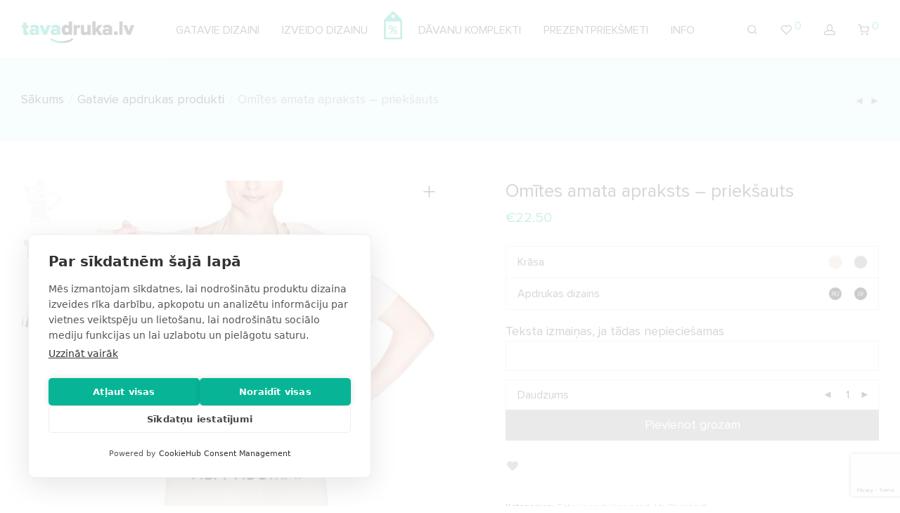

--- FILE ---
content_type: text/html; charset=UTF-8
request_url: https://www.tavadruka.lv/produkts/omites-amata-apraksts-prieksauts/
body_size: 49619
content:
<!DOCTYPE html><html lang="lv" class="footer-sticky-1"><head><meta charset="UTF-8"><meta name="viewport" content="width=device-width, initial-scale=1.0, maximum-scale=1.0, user-scalable=no"> <script src="https://cookiehub.net/c2/ce2f9943.js" defer data-deferred="1"></script> <script type="text/javascript" src="[data-uri]" defer></script><script src="[data-uri]" defer></script><script src="[data-uri]" defer></script><meta name='robots' content='index, follow, max-image-preview:large, max-snippet:-1, max-video-preview:-1' /><title>Omītes amata apraksts - priekšauts - Tava druka</title><meta name="description" content="Priekšauts ar apdruku. Personalizēta dāvana OMĪTEI. Labadāvana māmiņdienā. Iegādājies gatavu apdrukatu dāvanu vai izveido to pats!" /><link rel="canonical" href="https://www.tavadruka.lv/produkts/omites-amata-apraksts-prieksauts/" /><meta property="og:locale" content="lv_LV" /><meta property="og:type" content="article" /><meta property="og:title" content="Omītes amata apraksts - priekšauts - Tava druka" /><meta property="og:description" content="Priekšauts ar apdruku. Personalizēta dāvana OMĪTEI. Labadāvana māmiņdienā. Iegādājies gatavu apdrukatu dāvanu vai izveido to pats!" /><meta property="og:url" content="https://www.tavadruka.lv/produkts/omites-amata-apraksts-prieksauts/" /><meta property="og:site_name" content="Tava druka" /><meta property="article:publisher" content="https://www.facebook.com/JMGdizains" /><meta property="article:modified_time" content="2022-12-07T13:20:33+00:00" /><meta property="og:image" content="https://www.tavadruka.lv/wp-content/uploads/2021/02/Davana-omitei-prieksauta-apdruka-amata-apraksts-min.jpg" /><meta property="og:image:width" content="1000" /><meta property="og:image:height" content="1000" /><meta property="og:image:type" content="image/jpeg" /><meta name="twitter:card" content="summary_large_image" /><meta name="twitter:label1" content="Est. reading time" /><meta name="twitter:data1" content="1 minūte" /> <script type="application/ld+json" class="yoast-schema-graph">{"@context":"https://schema.org","@graph":[{"@type":"WebPage","@id":"https://www.tavadruka.lv/produkts/omites-amata-apraksts-prieksauts/","url":"https://www.tavadruka.lv/produkts/omites-amata-apraksts-prieksauts/","name":"Omītes amata apraksts - priekšauts - Tava druka","isPartOf":{"@id":"https://www.tavadruka.lv/#website"},"primaryImageOfPage":{"@id":"https://www.tavadruka.lv/produkts/omites-amata-apraksts-prieksauts/#primaryimage"},"image":{"@id":"https://www.tavadruka.lv/produkts/omites-amata-apraksts-prieksauts/#primaryimage"},"thumbnailUrl":"https://www.tavadruka.lv/wp-content/uploads/2021/02/Davana-omitei-prieksauta-apdruka-amata-apraksts-min.jpg","datePublished":"2021-02-17T15:13:00+00:00","dateModified":"2022-12-07T13:20:33+00:00","description":"Priekšauts ar apdruku. Personalizēta dāvana OMĪTEI. Labadāvana māmiņdienā. Iegādājies gatavu apdrukatu dāvanu vai izveido to pats!","breadcrumb":{"@id":"https://www.tavadruka.lv/produkts/omites-amata-apraksts-prieksauts/#breadcrumb"},"inLanguage":"lv-LV","potentialAction":[{"@type":"ReadAction","target":["https://www.tavadruka.lv/produkts/omites-amata-apraksts-prieksauts/"]}]},{"@type":"ImageObject","inLanguage":"lv-LV","@id":"https://www.tavadruka.lv/produkts/omites-amata-apraksts-prieksauts/#primaryimage","url":"https://www.tavadruka.lv/wp-content/uploads/2021/02/Davana-omitei-prieksauta-apdruka-amata-apraksts-min.jpg","contentUrl":"https://www.tavadruka.lv/wp-content/uploads/2021/02/Davana-omitei-prieksauta-apdruka-amata-apraksts-min.jpg","width":1000,"height":1000},{"@type":"BreadcrumbList","@id":"https://www.tavadruka.lv/produkts/omites-amata-apraksts-prieksauts/#breadcrumb","itemListElement":[{"@type":"ListItem","position":1,"name":"Home","item":"https://www.tavadruka.lv/"},{"@type":"ListItem","position":2,"name":"Veikals","item":"https://www.tavadruka.lv/veikals/"},{"@type":"ListItem","position":3,"name":"Omītes amata apraksts &#8211; priekšauts"}]},{"@type":"WebSite","@id":"https://www.tavadruka.lv/#website","url":"https://www.tavadruka.lv/","name":"Tava druka","description":"apdrukas veikals","publisher":{"@id":"https://www.tavadruka.lv/#organization"},"potentialAction":[{"@type":"SearchAction","target":{"@type":"EntryPoint","urlTemplate":"https://www.tavadruka.lv/?s={search_term_string}"},"query-input":{"@type":"PropertyValueSpecification","valueRequired":true,"valueName":"search_term_string"}}],"inLanguage":"lv-LV"},{"@type":"Organization","@id":"https://www.tavadruka.lv/#organization","name":"Tava Druka","url":"https://www.tavadruka.lv/","logo":{"@type":"ImageObject","inLanguage":"lv-LV","@id":"https://www.tavadruka.lv/#/schema/logo/image/","url":"https://www.tavadruka.lv/wp-content/uploads/2019/05/TavaDrukaLv.png","contentUrl":"https://www.tavadruka.lv/wp-content/uploads/2019/05/TavaDrukaLv.png","width":161,"height":32,"caption":"Tava Druka"},"image":{"@id":"https://www.tavadruka.lv/#/schema/logo/image/"},"sameAs":["https://www.facebook.com/JMGdizains","https://www.instagram.com/jmgdizains"]}]}</script>  <script src="[data-uri]" defer></script>  <script>(function(w,d,s,l,i){w[l]=w[l]||[];w[l].push({'gtm.start':
new Date().getTime(),event:'gtm.js'});var f=d.getElementsByTagName(s)[0],
j=d.createElement(s),dl=l!='dataLayer'?'&l='+l:'';j.async=true;j.src=
'https://www.googletagmanager.com/gtm.js?id='+i+dl;f.parentNode.insertBefore(j,f);
})(window,document,'script','dataLayer','GTM-TBTFDPG');</script> <link rel="alternate" type="application/rss+xml" title="Tava druka&raquo; Plūsma" href="https://www.tavadruka.lv/feed/" /><link rel="alternate" type="application/rss+xml" title="Komentāru plūsma" href="https://www.tavadruka.lv/comments/feed/" /><style id="woo-sctr-frontend-countdown-style" type="text/css">.woo-sctr-shortcode-wrap-wrap.woo-sctr-shortcode-wrap-wrap-salescountdowntimer{display:block;text-align:center}.woo-sctr-shortcode-wrap-wrap.woo-sctr-shortcode-wrap-wrap-salescountdowntimer .woo-sctr-shortcode-countdown-1{color:#000;padding:2px}.woo-sctr-shortcode-wrap-wrap.woo-sctr-shortcode-wrap-wrap-salescountdowntimer .woo-sctr-shortcode-countdown-1 .woo-sctr-shortcode-countdown-value,.woo-sctr-shortcode-wrap-wrap.woo-sctr-shortcode-wrap-wrap-salescountdowntimer .woo-sctr-shortcode-countdown-1 .woo-sctr-shortcode-countdown-value-container{color:#06b792;font-size:28px}.woo-sctr-shortcode-wrap-wrap.woo-sctr-shortcode-wrap-wrap-salescountdowntimer .woo-sctr-shortcode-countdown-1 .woo-sctr-shortcode-countdown-text{font-size:12px}.woo-sctr-shortcode-wrap-wrap.woo-sctr-shortcode-wrap-wrap-1669894127847{display:block;text-align:center}.woo-sctr-shortcode-wrap-wrap.woo-sctr-shortcode-wrap-wrap-1669894127847 .woo-sctr-shortcode-countdown-1{color:#000;padding:2px}.woo-sctr-shortcode-wrap-wrap.woo-sctr-shortcode-wrap-wrap-1669894127847 .woo-sctr-shortcode-countdown-1 .woo-sctr-shortcode-countdown-value,.woo-sctr-shortcode-wrap-wrap.woo-sctr-shortcode-wrap-wrap-1669894127847 .woo-sctr-shortcode-countdown-1 .woo-sctr-shortcode-countdown-value-container{color:#06b792;font-size:28px}.woo-sctr-shortcode-wrap-wrap.woo-sctr-shortcode-wrap-wrap-1669894127847 .woo-sctr-shortcode-countdown-1 .woo-sctr-shortcode-countdown-text{font-size:12px}</style><style id="litespeed-ccss">ul{box-sizing:border-box}:root{--wp--preset--font-size--normal:16px;--wp--preset--font-size--huge:42px}:root{--wp--preset--aspect-ratio--square:1;--wp--preset--aspect-ratio--4-3:4/3;--wp--preset--aspect-ratio--3-4:3/4;--wp--preset--aspect-ratio--3-2:3/2;--wp--preset--aspect-ratio--2-3:2/3;--wp--preset--aspect-ratio--16-9:16/9;--wp--preset--aspect-ratio--9-16:9/16;--wp--preset--color--black:#000;--wp--preset--color--cyan-bluish-gray:#abb8c3;--wp--preset--color--white:#fff;--wp--preset--color--pale-pink:#f78da7;--wp--preset--color--vivid-red:#cf2e2e;--wp--preset--color--luminous-vivid-orange:#ff6900;--wp--preset--color--luminous-vivid-amber:#fcb900;--wp--preset--color--light-green-cyan:#7bdcb5;--wp--preset--color--vivid-green-cyan:#00d084;--wp--preset--color--pale-cyan-blue:#8ed1fc;--wp--preset--color--vivid-cyan-blue:#0693e3;--wp--preset--color--vivid-purple:#9b51e0;--wp--preset--gradient--vivid-cyan-blue-to-vivid-purple:linear-gradient(135deg,rgba(6,147,227,1) 0%,#9b51e0 100%);--wp--preset--gradient--light-green-cyan-to-vivid-green-cyan:linear-gradient(135deg,#7adcb4 0%,#00d082 100%);--wp--preset--gradient--luminous-vivid-amber-to-luminous-vivid-orange:linear-gradient(135deg,rgba(252,185,0,1) 0%,rgba(255,105,0,1) 100%);--wp--preset--gradient--luminous-vivid-orange-to-vivid-red:linear-gradient(135deg,rgba(255,105,0,1) 0%,#cf2e2e 100%);--wp--preset--gradient--very-light-gray-to-cyan-bluish-gray:linear-gradient(135deg,#eee 0%,#a9b8c3 100%);--wp--preset--gradient--cool-to-warm-spectrum:linear-gradient(135deg,#4aeadc 0%,#9778d1 20%,#cf2aba 40%,#ee2c82 60%,#fb6962 80%,#fef84c 100%);--wp--preset--gradient--blush-light-purple:linear-gradient(135deg,#ffceec 0%,#9896f0 100%);--wp--preset--gradient--blush-bordeaux:linear-gradient(135deg,#fecda5 0%,#fe2d2d 50%,#6b003e 100%);--wp--preset--gradient--luminous-dusk:linear-gradient(135deg,#ffcb70 0%,#c751c0 50%,#4158d0 100%);--wp--preset--gradient--pale-ocean:linear-gradient(135deg,#fff5cb 0%,#b6e3d4 50%,#33a7b5 100%);--wp--preset--gradient--electric-grass:linear-gradient(135deg,#caf880 0%,#71ce7e 100%);--wp--preset--gradient--midnight:linear-gradient(135deg,#020381 0%,#2874fc 100%);--wp--preset--font-size--small:13px;--wp--preset--font-size--medium:20px;--wp--preset--font-size--large:36px;--wp--preset--font-size--x-large:42px;--wp--preset--font-family--inter:"Inter",sans-serif;--wp--preset--font-family--cardo:Cardo;--wp--preset--spacing--20:.44rem;--wp--preset--spacing--30:.67rem;--wp--preset--spacing--40:1rem;--wp--preset--spacing--50:1.5rem;--wp--preset--spacing--60:2.25rem;--wp--preset--spacing--70:3.38rem;--wp--preset--spacing--80:5.06rem;--wp--preset--shadow--natural:6px 6px 9px rgba(0,0,0,.2);--wp--preset--shadow--deep:12px 12px 50px rgba(0,0,0,.4);--wp--preset--shadow--sharp:6px 6px 0px rgba(0,0,0,.2);--wp--preset--shadow--outlined:6px 6px 0px -3px rgba(255,255,255,1),6px 6px rgba(0,0,0,1);--wp--preset--shadow--crisp:6px 6px 0px rgba(0,0,0,1)}#cookie-law-info-bar{font-size:15px;margin:0 auto;padding:12px 10px;position:absolute;text-align:center;box-sizing:border-box;width:100%;z-index:9999;display:none;left:0;font-weight:300;box-shadow:0 -1px 10px 0 rgba(172,171,171,.3)}#cookie-law-info-bar span{vertical-align:middle}.cli-plugin-button,.cli-plugin-button:visited{display:inline-block;padding:9px 12px;color:#fff;text-decoration:none;position:relative;margin-left:5px;text-decoration:none}.cli-plugin-main-link{margin-left:0;font-weight:550;text-decoration:underline}.cli-plugin-button,.cli-plugin-button:visited,.medium.cli-plugin-button,.medium.cli-plugin-button:visited{font-size:13px;font-weight:400;line-height:1}.cli-plugin-button{margin-top:5px}.cli-bar-popup{-moz-background-clip:padding;-webkit-background-clip:padding;background-clip:padding-box;-webkit-border-radius:30px;-moz-border-radius:30px;border-radius:30px;padding:20px}.cli-container-fluid{padding-right:15px;padding-left:15px;margin-right:auto;margin-left:auto}.cli-row{display:-ms-flexbox;display:flex;-ms-flex-wrap:wrap;flex-wrap:wrap;margin-right:-15px;margin-left:-15px}.cli-align-items-stretch{-ms-flex-align:stretch!important;align-items:stretch!important}.cli-px-0{padding-left:0;padding-right:0}.cli-btn{font-size:14px;display:inline-block;font-weight:400;text-align:center;white-space:nowrap;vertical-align:middle;border:1px solid transparent;padding:.5rem 1.25rem;line-height:1;border-radius:.25rem}.cli-modal-backdrop{position:fixed;top:0;right:0;bottom:0;left:0;z-index:1040;background-color:#000;display:none}.cli-modal-backdrop.cli-fade{opacity:0}.cli-modal a{text-decoration:none}.cli-modal .cli-modal-dialog{position:relative;width:auto;margin:.5rem;font-family:-apple-system,BlinkMacSystemFont,"Segoe UI",Roboto,"Helvetica Neue",Arial,sans-serif,"Apple Color Emoji","Segoe UI Emoji","Segoe UI Symbol";font-size:1rem;font-weight:400;line-height:1.5;color:#212529;text-align:left;display:-ms-flexbox;display:flex;-ms-flex-align:center;align-items:center;min-height:calc(100% - (.5rem*2))}@media (min-width:576px){.cli-modal .cli-modal-dialog{max-width:500px;margin:1.75rem auto;min-height:calc(100% - (1.75rem*2))}}@media (min-width:992px){.cli-modal .cli-modal-dialog{max-width:900px}}.cli-modal-content{position:relative;display:-ms-flexbox;display:flex;-ms-flex-direction:column;flex-direction:column;width:100%;background-color:#fff;background-clip:padding-box;border-radius:.3rem;outline:0}.cli-modal .cli-modal-close{position:absolute;right:10px;top:10px;z-index:1;padding:0;background-color:transparent!important;border:0;-webkit-appearance:none;font-size:1.5rem;font-weight:700;line-height:1;color:#000;text-shadow:0 1px 0 #fff}.cli-switch{display:inline-block;position:relative;min-height:1px;padding-left:70px;font-size:14px}.cli-switch input[type=checkbox]{display:none}.cli-switch .cli-slider{background-color:#e3e1e8;height:24px;width:50px;bottom:0;left:0;position:absolute;right:0;top:0}.cli-switch .cli-slider:before{background-color:#fff;bottom:2px;content:"";height:20px;left:2px;position:absolute;width:20px}.cli-switch .cli-slider{border-radius:34px}.cli-switch .cli-slider:before{border-radius:50%}.cli-tab-content{background:#fff}.cli-tab-content{width:100%;padding:30px}@media (max-width:767px){.cli-tab-content{padding:30px 10px}}.cli-container-fluid{padding-right:15px;padding-left:15px;margin-right:auto;margin-left:auto}.cli-row{display:-ms-flexbox;display:flex;-ms-flex-wrap:wrap;flex-wrap:wrap;margin-right:-15px;margin-left:-15px}.cli-align-items-stretch{-ms-flex-align:stretch!important;align-items:stretch!important}.cli-px-0{padding-left:0;padding-right:0}.cli-btn{font-size:14px;display:inline-block;font-weight:400;text-align:center;white-space:nowrap;vertical-align:middle;border:1px solid transparent;padding:.5rem 1.25rem;line-height:1;border-radius:.25rem}.cli-modal-backdrop{position:fixed;top:0;right:0;bottom:0;left:0;z-index:1040;background-color:#000;-webkit-transform:scale(0);transform:scale(0)}.cli-modal-backdrop.cli-fade{opacity:0}.cli-modal{position:fixed;top:0;right:0;bottom:0;left:0;z-index:99999;transform:scale(0);overflow:hidden;outline:0;display:none}.cli-modal a{text-decoration:none}.cli-modal .cli-modal-dialog{position:relative;width:auto;margin:.5rem;font-family:inherit;font-size:1rem;font-weight:400;line-height:1.5;color:#212529;text-align:left;display:-ms-flexbox;display:flex;-ms-flex-align:center;align-items:center;min-height:calc(100% - (.5rem*2))}@media (min-width:576px){.cli-modal .cli-modal-dialog{max-width:500px;margin:1.75rem auto;min-height:calc(100% - (1.75rem*2))}}.cli-modal-content{position:relative;display:-ms-flexbox;display:flex;-ms-flex-direction:column;flex-direction:column;width:100%;background-color:#fff;background-clip:padding-box;border-radius:.2rem;box-sizing:border-box;outline:0}.cli-switch{display:inline-block;position:relative;min-height:1px;padding-left:38px;font-size:14px}.cli-switch input[type=checkbox]{display:none}.cli-switch .cli-slider{background-color:#e3e1e8;height:20px;width:38px;bottom:0;left:0;position:absolute;right:0;top:0}.cli-switch .cli-slider:before{background-color:#fff;bottom:2px;content:"";height:15px;left:3px;position:absolute;width:15px}.cli-switch .cli-slider{border-radius:34px;font-size:0}.cli-switch .cli-slider:before{border-radius:50%}.cli-tab-content{background:#fff}.cli-tab-content{width:100%;padding:5px 30px 5px 5px;box-sizing:border-box}@media (max-width:767px){.cli-tab-content{padding:30px 10px}}.cli-tab-footer .cli-btn{background-color:#00acad;padding:10px 15px;text-decoration:none}.cli-tab-footer .wt-cli-privacy-accept-btn{background-color:#61a229;color:#fff;border-radius:0}.cli-tab-footer{width:100%;text-align:right;padding:20px 0}.cli-col-12{width:100%}.cli-tab-header{display:flex;justify-content:space-between}.cli-tab-header a:before{width:10px;height:2px;left:0;top:calc(50% - 1px)}.cli-tab-header a:after{width:2px;height:10px;left:4px;top:calc(50% - 5px);-webkit-transform:none;transform:none}.cli-tab-header a:before{width:7px;height:7px;border-right:1px solid #4a6e78;border-bottom:1px solid #4a6e78;content:" ";transform:rotate(-45deg);margin-right:10px}.cli-tab-header a.cli-nav-link{position:relative;display:flex;align-items:center;font-size:14px;color:#000;text-transform:capitalize}.cli-tab-header{border-radius:5px;padding:12px 15px;background-color:#f2f2f2}.cli-modal .cli-modal-close{position:absolute;right:0;top:0;z-index:1;-webkit-appearance:none;width:40px;height:40px;padding:0;border-radius:50%;padding:10px;background:0 0;border:none;min-width:40px}.cli-tab-container h4{font-family:inherit;font-size:16px;margin-bottom:15px;margin:10px 0}#cliSettingsPopup .cli-tab-section-container{padding-top:12px}.cli-privacy-content-text{font-size:14px;line-height:1.4;margin-top:0;padding:0;color:#000}.cli-tab-content{display:none}.cli-tab-section .cli-tab-content{padding:10px 20px 5px}.cli-tab-section{margin-top:5px}@media (min-width:992px){.cli-modal .cli-modal-dialog{max-width:645px}}.cli-switch .cli-slider:after{content:attr(data-cli-disable);position:absolute;right:50px;color:#000;font-size:12px;text-align:right;min-width:80px}.cli-privacy-overview:not(.cli-collapsed) .cli-privacy-content{max-height:60px;overflow:hidden}a.cli-privacy-readmore{font-size:12px;margin-top:12px;display:inline-block;padding-bottom:0;color:#000;text-decoration:underline}.cli-modal-footer{position:relative}a.cli-privacy-readmore:before{content:attr(data-readmore-text)}.cli-modal-close svg{fill:#000}span.cli-necessary-caption{color:#000;font-size:12px}.cli-tab-container .cli-row{max-height:500px;overflow-y:auto}.wt-cli-sr-only{display:none;font-size:16px}.wt-cli-necessary-checkbox{display:none!important}.wt-cli-privacy-overview-actions{padding-bottom:0}.wt-cli-cookie-description{font-size:14px;line-height:1.4;margin-top:0;padding:0;color:#000}ul.pewc-product-extra-groups,ul.pewc-product-extra-groups li{list-style:none!important;margin-left:0}.pewc-product-extra-groups li{margin-bottom:1em}.single-product form.cart .pewc-product-extra-groups li input[type=text]{width:100%}h4.pewc-field-label span{font-size:80%}.pewc-product-extra-groups .pewc-item .required{display:none;visibility:hidden}.pewc-total-field{float:right}.pewc-total-field-wrapper{padding:1em 0;margin-bottom:1em}.pewc-total-field-wrapper p:last-child{margin-bottom:0}li.pewc-item:before,li.pewc-item:after{content:"";display:table}li.pewc-item:after{clear:both}.woocommerce.pewc-has-extra-fields .single_variation_wrap .variations_button,.woocommerce.pewc-has-extra-fields .summary .cart{display:block}.pewc-preset-style .pewc-item-field-wrapper{display:block;position:relative;margin-bottom:12px}.pewc-preset-style .pewc-item input[type=text]{padding:.5em 1em;background-color:#f7f7f7;outline:0;border:0;-webkit-appearance:none;box-sizing:border-box;font-weight:400;box-shadow:none}.pewc-style-simple .pewc-item input[type=text]{background:0 0;border:1px solid #ccc}button.pswp__button{box-shadow:none!important;background-image:url(/wp-content/plugins/woocommerce/assets/css/photoswipe/default-skin/default-skin.png)!important}button.pswp__button,button.pswp__button--arrow--left:before,button.pswp__button--arrow--right:before{background-color:transparent!important}button.pswp__button--arrow--left,button.pswp__button--arrow--right{background-image:none!important}.pswp{display:none;position:absolute;width:100%;height:100%;left:0;top:0;overflow:hidden;-ms-touch-action:none;touch-action:none;z-index:1500;-webkit-text-size-adjust:100%;-webkit-backface-visibility:hidden;outline:0}.pswp *{-webkit-box-sizing:border-box;box-sizing:border-box}.pswp__bg{position:absolute;left:0;top:0;width:100%;height:100%;background:#000;opacity:0;-webkit-transform:translateZ(0);transform:translateZ(0);-webkit-backface-visibility:hidden;will-change:opacity}.pswp__scroll-wrap{position:absolute;left:0;top:0;width:100%;height:100%;overflow:hidden}.pswp__container{-ms-touch-action:none;touch-action:none;position:absolute;left:0;right:0;top:0;bottom:0}.pswp__container{-webkit-touch-callout:none}.pswp__bg{will-change:opacity}.pswp__container{-webkit-backface-visibility:hidden}.pswp__item{position:absolute;left:0;right:0;top:0;bottom:0;overflow:hidden}.pswp__button{width:44px;height:44px;position:relative;background:0 0;overflow:visible;-webkit-appearance:none;display:block;border:0;padding:0;margin:0;float:right;opacity:.75;-webkit-box-shadow:none;box-shadow:none}.pswp__button::-moz-focus-inner{padding:0;border:0}.pswp__button,.pswp__button--arrow--left:before,.pswp__button--arrow--right:before{background:url(/wp-content/plugins/woocommerce/assets/css/photoswipe/default-skin/default-skin.png) 0 0 no-repeat;background-size:264px 88px;width:44px;height:44px}.pswp__button--close{background-position:0 -44px}.pswp__button--share{background-position:-44px -44px}.pswp__button--fs{display:none}.pswp__button--zoom{display:none;background-position:-88px 0}.pswp__button--arrow--left,.pswp__button--arrow--right{background:0 0;top:50%;margin-top:-50px;width:70px;height:100px;position:absolute}.pswp__button--arrow--left{left:0}.pswp__button--arrow--right{right:0}.pswp__button--arrow--left:before,.pswp__button--arrow--right:before{content:'';top:35px;background-color:rgba(0,0,0,.3);height:30px;width:32px;position:absolute}.pswp__button--arrow--left:before{left:6px;background-position:-138px -44px}.pswp__button--arrow--right:before{right:6px;background-position:-94px -44px}.pswp__share-modal{display:block;background:rgba(0,0,0,.5);width:100%;height:100%;top:0;left:0;padding:10px;position:absolute;z-index:1600;opacity:0;-webkit-backface-visibility:hidden;will-change:opacity}.pswp__share-modal--hidden{display:none}.pswp__share-tooltip{z-index:1620;position:absolute;background:#fff;top:56px;border-radius:2px;display:block;width:auto;right:44px;-webkit-box-shadow:0 2px 5px rgba(0,0,0,.25);box-shadow:0 2px 5px rgba(0,0,0,.25);-webkit-transform:translateY(6px);-ms-transform:translateY(6px);transform:translateY(6px);-webkit-backface-visibility:hidden;will-change:transform}.pswp__counter{position:absolute;left:0;top:0;height:44px;font-size:13px;line-height:44px;color:#fff;opacity:.75;padding:0 10px}.pswp__caption{position:absolute;left:0;bottom:0;width:100%;min-height:44px}.pswp__caption__center{text-align:left;max-width:420px;margin:0 auto;font-size:13px;padding:10px;line-height:20px;color:#ccc}.pswp__preloader{width:44px;height:44px;position:absolute;top:0;left:50%;margin-left:-22px;opacity:0;will-change:opacity;direction:ltr}@media screen and (max-width:1024px){.pswp__preloader{position:relative;left:auto;top:auto;margin:0;float:right}}.pswp__ui{-webkit-font-smoothing:auto;visibility:visible;opacity:1;z-index:1550}.pswp__top-bar{position:absolute;left:0;top:0;height:44px;width:100%}.pswp__caption,.pswp__top-bar{-webkit-backface-visibility:hidden;will-change:opacity}.pswp__caption,.pswp__top-bar{background-color:rgba(0,0,0,.5)}.pswp__ui--hidden .pswp__button--arrow--left,.pswp__ui--hidden .pswp__button--arrow--right,.pswp__ui--hidden .pswp__caption,.pswp__ui--hidden .pswp__top-bar{opacity:.001}html{line-height:1.15;-webkit-text-size-adjust:100%}body{margin:0}h1{font-size:2em;margin:.67em 0}a{background-color:transparent}img{border-style:none}button,input,select{font-family:inherit;font-size:100%;line-height:1.15;margin:0}button,input{overflow:visible}button,select{text-transform:none}[type=button],[type=submit],button{-webkit-appearance:button}[type=button]::-moz-focus-inner,[type=submit]::-moz-focus-inner,button::-moz-focus-inner{border-style:none;padding:0}[type=button]:-moz-focusring,[type=submit]:-moz-focusring,button:-moz-focusring{outline:1px dotted ButtonText}[type=checkbox]{box-sizing:border-box;padding:0}[type=number]::-webkit-inner-spin-button,[type=number]::-webkit-outer-spin-button{height:auto}[type=search]{-webkit-appearance:textfield;outline-offset:-2px}[type=search]::-webkit-search-decoration{-webkit-appearance:none}::-webkit-file-upload-button{-webkit-appearance:button;font:inherit}button::-moz-focus-inner{padding:0;border:0}.nm-row:before,.nm-row:after{display:table;content:" "}.nm-row:after{clear:both}.nm-row{max-width:1280px;margin:0 auto;padding-right:15px;padding-left:15px;background-position:50% 50%;background-repeat:no-repeat}@media (max-width:768px){.nm-row{padding-right:0;padding-left:0}}.nm-row .nm-row{margin-right:-15px;margin-left:-15px}.nm-row:not(.nm-row-full):not(.nm-row-full-nopad) .nm-row{padding-right:0;padding-left:0}.col-xs-3,.col-xs-9,.col-xs-12{position:relative;min-height:1px;padding-right:15px;padding-left:15px}.col-xs-3,.col-xs-9,.col-xs-12{float:left}.col-xs-12{width:100%}.col-xs-9{width:75%}.col-xs-3{width:25%}.woocommerce-breadcrumb{color:#a1a1a1}.woocommerce-breadcrumb a,.woocommerce-breadcrumb span{display:inline-block;color:#555}.woocommerce-breadcrumb .delimiter{padding:0 7px}.nm-single-product{padding-bottom:18px}.nm-single-product-bg{background:#eee}.nm-single-product-showcase{padding:46px 0 55px}.nm-single-product-top{padding-top:20px}.nm-single-product-menu{text-align:right}.nm-single-product-menu a{position:relative;top:-2px;font-size:12px;line-height:20px;color:#a1a1a1;margin-left:10px}.nm-single-product-menu a i{vertical-align:middle}.woocommerce-product-gallery{position:relative;float:left;padding-right:15px}.woocommerce-product-gallery__wrapper{overflow:hidden}.thumbnails-vertical .woocommerce-product-gallery__wrapper{float:right;width:calc(100% - 60px);padding-left:42px}.woocommerce-product-gallery__image{position:absolute;max-width:none!important;min-height:0!important}.woocommerce-product-gallery__image:first-child{position:relative}.woocommerce-product-gallery__image a img{width:100%}.gallery-col-6 .woocommerce-product-gallery{width:50%}.nm-product-pswp .pswp__bg{background:rgba(255,255,255,.95)}.nm-product-pswp .pswp__top-bar{background-color:transparent}.nm-product-pswp .pswp__button{font-size:22px;color:#282828;width:46px;height:46px;background:0 0!important}.nm-product-pswp .pswp__button--zoom,.nm-product-pswp .pswp__button--fs{display:none}.nm-product-pswp .pswp__button--arrow--left,.nm-product-pswp .pswp__button--arrow--right{font-size:62px;line-height:110px;width:70px;height:100px;margin-top:-50px}.nm-product-pswp .pswp__button--arrow--left:before,.nm-product-pswp .pswp__button--arrow--right:before{position:static;top:auto;right:auto;left:auto;width:auto;height:auto;background:0 0}.nm-product-pswp .pswp__share-modal{background:0 0}.nm-product-pswp .pswp__share-tooltip{right:48px;-webkit-border-radius:0;border-radius:0;-webkit-box-shadow:none;box-shadow:none;-webkit-transform:translateY(0);transform:translateY(0);background:#282828}.nm-product-pswp .pswp__caption{display:none}@media (max-width:1200px){.nm-product-pswp .pswp__button--arrow--left,.nm-product-pswp .pswp__button--arrow--right{font-size:52px;width:42px}}@media all and (max-width:991px){.nm-product-pswp .pswp__button--arrow--left,.nm-product-pswp .pswp__button--arrow--right{font-size:46px;width:37px}}@media all and (max-width:550px){.nm-product-pswp .pswp__button{font-size:18px}.nm-product-pswp .pswp__button--arrow--left,.nm-product-pswp .pswp__button--arrow--right{font-size:32px;width:27px}}.product .summary{float:right;padding-left:95px}.product.thumbnails-vertical .summary{padding-right:102px}.product.thumbnails-vertical.product-type-variable .summary{padding-left:79px}.summary-col-6 .summary{width:50%}.product .summary .product_title{font-size:26px;line-height:1.2}.product .summary .price{line-height:1;vertical-align:top;margin-bottom:0;padding:12px 0 24px}.product .summary .price .amount{font-size:20px;line-height:1;color:#dc9814}.product .summary form.cart{padding-top:6px}.variations{table-layout:fixed;border-collapse:separate!important;color:#282828;width:100%;margin-bottom:-1px;border:0 none}.variations tr th,.variations tr td{position:relative;border-top:1px solid #dadada;border-right:1px solid #dadada;border-left:1px solid #dadada;vertical-align:middle;background-clip:padding-box}.variations tr:last-child th,.variations tr:last-child td{border-bottom:1px solid #dadada}.variations tr .label{width:41%;line-height:20px;padding:11px 0 11px 16px;border-right:0 none}.variations tr .value{text-align:right;padding-left:16px;border-left:0 none}.variations tr .value select{line-height:1;color:#282828;width:100%;height:42px;overflow:hidden;white-space:nowrap;text-overflow:ellipsis;padding:0;border:0 none;background:0 0}.variations tr .value .nm-select-hidden{display:none}.variations tr .value select option{padding-left:0}.variations tr .reset_variations{display:none!important}.nm-variation-control{font-size:0;line-height:1;margin:0 -4px;padding:4px 12px 4px 0}.nm-variation-control li{position:relative;display:inline-block;margin:4px;border:1px solid transparent;-webkit-border-radius:50px;border-radius:50px}.nm-variation-control li span{display:block}.nm-variation-control.nm-variation-control-image{margin:0 -5px}.nm-variation-control.nm-variation-control-image li{margin:5px;padding:2px}.nm-variation-control.nm-variation-control-image li .nm-pa-image-thumbnail-wrap{position:relative;display:block;width:19px;height:19px;overflow:hidden;-webkit-border-radius:50%;border-radius:50%}.nm-variation-control.nm-variation-control-image li img{display:block;width:auto;max-height:100%;margin:0 auto}.nm-variation-control.nm-variation-control-image li span{display:none}.nm-variation-controls-tooltip .nm-variation-control:not(.nm-variation-control-size) li{position:relative}.nm-variation-controls-tooltip .nm-variation-control:not(.nm-variation-control-size) li span{display:block!important;position:absolute;left:50%;bottom:calc(100% + 6px);font-size:13px;color:#fff;white-space:nowrap;padding:4px 6px;-webkit-transform:translateX(-50%);transform:translateX(-50%);opacity:0;background:#282828}.nm-variation-controls-tooltip .nm-variation-control:not(.nm-variation-control-size) li span:after{position:absolute;top:100%;left:50%;content:" ";width:0;height:0;margin-left:-3px;border:solid transparent;border-width:4px;border-color:transparent;border-top-color:#282828}.product .single_variation{display:none;height:auto!important;line-height:18px;padding:16px 16px 0!important;border-right:1px solid #dadada;border-left:1px solid #dadada;overflow:hidden}.nm-quantity-wrap{position:relative;width:100%;text-align:center;border-top:1px solid #dadada;border-right:1px solid #dadada;border-left:1px solid #dadada;overflow:hidden}.nm-quantity-wrap label{display:none}.nm-quantity-wrap .quantity{-webkit-touch-callout:none}.nm-quantity-wrap .qty{display:inline-block;line-height:42px;width:26px;height:42px;vertical-align:top;padding:0;border:0 none;text-align:center;background:0 0}.nm-quantity-wrap .qty::-webkit-outer-spin-button,.nm-quantity-wrap .qty::-webkit-inner-spin-button{-webkit-appearance:none;margin:0}.nm-quantity-wrap .qty::-o-outer-spin-button,.nm-quantity-wrap .qty::-o-inner-spin-button{-o-appearance:none;margin:0}.nm-quantity-wrap input[type=number]{-moz-appearance:textfield}.nm-quantity-wrap .quantity .nm-qty-minus,.nm-quantity-wrap .quantity .nm-qty-plus{position:relative;display:inline-block;font-size:12px;line-height:42px;font-weight:400;color:#282828;width:23px;height:42px;text-align:center;-webkit-touch-callout:none}@media screen and (-webkit-min-device-pixel-ratio:0){.product.product-type-variable .summary .single_variation_wrap{display:table;width:100%}}.product .summary .single_variation_wrap .nm-quantity-wrap{text-align:right;padding-right:8px}.product .summary .single_variation_wrap .nm-quantity-wrap label:not(.nm-qty-label-abbrev){display:block;position:absolute;top:0;left:16px;text-align:left;color:#282828;line-height:42px}.product .summary .button{font-family:inherit;width:100%;padding:14px}.nm-product-share-wrap{padding-top:21px;overflow:hidden}.nm-product-wishlist-button-wrap{float:left}.nm-product-wishlist-button-wrap a{display:inline-block;line-height:1;color:#a0a0a0;text-align:center;vertical-align:text-bottom;-webkit-box-sizing:content-box;-moz-box-sizing:content-box;box-sizing:content-box}.nm-product-wishlist-button-wrap a i{font-size:16px;line-height:1}.nm-product-wishlist-button-wrap a i:before{content:"\f004"}.product .summary .product_meta{font-size:13px;margin-top:30px}.meta-layout-summary .product_meta .sku_wrapper,.meta-layout-summary .product_meta .posted_in,.meta-layout-summary .product_meta .tagged_as{display:block}.woocommerce-tabs{border-top:1px solid #eee;border-bottom:1px solid #eee}.woocommerce-tabs .tabs{padding-top:18px;text-align:center}.woocommerce-tabs .tabs li{display:inline-block;margin-bottom:-1px}.woocommerce-tabs .tabs li a{display:inline-block;font-size:16px;color:#aaa;margin:0 14px;border-bottom:1px solid transparent}.tabs-layout-default .woocommerce-tabs .panel{padding:41px 0 53px}#tab-description{font-size:16px;line-height:1.8}.product_meta{color:#282828}.product_meta span.sku,.product_meta a{color:#aaa}@media all and (max-width:1280px){.product.thumbnails-vertical .summary,.product.thumbnails-vertical.product-type-variable .summary{padding-right:0}}@media all and (max-width:1080px){.nm-single-product-bg{background:0 0!important}.nm-single-product-showcase{padding-top:20px}.woocommerce-product-gallery{float:none;width:auto!important;margin:0 -30px;padding-right:0}.thumbnails-vertical .woocommerce-product-gallery{padding-left:0}.woocommerce-product-gallery__wrapper{max-width:500px;margin:0 auto}.thumbnails-vertical .woocommerce-product-gallery__wrapper{float:none;width:auto;padding-left:0}.product .summary{float:none;width:auto;max-width:820px;margin-right:auto;margin-left:auto;padding-top:49px}.product .summary{padding-left:0!important}.nm-product-summary-inner-col{float:left;width:50%}.nm-product-summary-inner-col-1{padding-right:15px}.nm-product-summary-inner-col-2{padding-left:15px}.product .summary:before,.product .summary:after{content:" ";display:table}.product .summary:after{clear:both}.product .summary{*zoom:1}.product .summary .product_title{font-size:24px;padding-right:40px}}@media all and (max-width:991px){.nm-product-summary-inner-col-1{padding-right:0}.nm-product-summary-inner-col-2{padding-left:0}}@media all and (max-width:820px){.nm-product-summary-inner-col{float:none;width:100%}.product .summary .product_title{padding-right:0}}@media all and (max-width:767px){.woocommerce-tabs .tabs li a{margin:0 12px}#tab-description{font-size:inherit}}@media all and (max-width:550px){.nm-single-product-top{display:none}.nm-single-product-showcase{padding-top:0;padding-bottom:49px}.product .summary{padding-top:40px}.woocommerce-tabs .tabs{text-align:left}.woocommerce-tabs .tabs li{display:block;margin-bottom:0}.woocommerce-tabs .tabs li a{line-height:1.6;margin:6px 0}.tabs-layout-default .woocommerce-tabs .panel{padding:28px 0 42px}}@media all and (max-width:400px){.woocommerce-product-gallery{margin:0 -15px}.product .summary .product_title{font-size:22px}.variations tr .label{width:38%}}@media all and (max-width:370px){.variations tr .label{width:35%}}#nm-quickview{position:relative;display:none;max-width:1080px;margin:10px auto;background:#fff}@media (max-width:1100px){#nm-quickview{max-width:550px}}.product_list_widget{padding-top:7px}.product_list_widget>li{position:relative;min-height:77px;overflow:hidden;margin-bottom:16px;padding:5px 0 0 75px}.nm-menu-wishlist-count{position:relative;top:-7px;display:inline-block;font-size:14px;color:#dc9814}.nm-wishlist-button,.nm-wishlist-button i{display:inline-block;font-size:16px;line-height:17px;color:inherit;width:19px;height:17px}.nm-wishlist-button{position:relative;color:inherit;overflow:hidden}[class*=" nm-font-"]{font-family:'nm-font'!important;speak:never;font-style:normal;font-weight:400;font-variant:normal;text-transform:none;line-height:1;-webkit-font-smoothing:antialiased;-moz-osx-font-smoothing:grayscale}.nm-font-heart-outline:before{content:"\e902"}.nm-font-search:before{content:"\e903"}.nm-font-cart:before{content:"\e904"}.nm-font-head:before{content:"\e074"}.nm-font-angle-thin-left:before{content:"\e600"}.nm-font-angle-thin-right:before{content:"\e601"}.nm-font-plus:before{content:"\e114"}.nm-font-close2:before{content:"\e117"}.nm-font-media-play:before{content:"\e615"}.nm-font-heart-o:before{content:"\f08a"}.nm-font-facebook:before{content:"\f09a"}.nm-font-envelope:before{content:"\f0e0"}.nm-font-instagram:before{content:"\f16f"}a,body,div,form,h1,h4,header,html,i,img,label,li,nav,p,span,table,tbody,td,th,tr,u,ul{margin:0;padding:0;border:0}html{height:100%}img{font-size:0;color:transparent;max-width:100%;height:auto;vertical-align:bottom}li{list-style:none}table{border-collapse:collapse;border-spacing:0}th,td{font-weight:inherit;vertical-align:top;text-align:left}*,*:after,*:before{-webkit-box-sizing:border-box;box-sizing:border-box;-webkit-font-smoothing:antialiased;font-smoothing:antialiased}.clear:before,.clear:after,.clearfix:before,.clearfix:after{content:" ";display:table}.clear:after,.clearfix:after{clear:both}.clear,.clearfix{*zoom:1}a{color:#dc9814;outline:0;text-decoration:none}input[type=text],input[type=number],input[type=search],input.input-text,select{font-family:inherit;line-height:1.6;outline:0;padding:8px 10px;border:1px solid #e1e1e1;-webkit-border-radius:0;border-radius:0;-webkit-box-shadow:none;box-shadow:none;-webkit-appearance:none}@media screen and (-webkit-min-device-pixel-ratio:0){select{padding-right:28px;background-color:#fff;background-image:url("/wp-content/themes/savoy/assets/img/select-arrow@2x.gif");background-position:calc(100% - 10px) 50%;background-repeat:no-repeat;background-size:8px 4px}}input:-webkit-autofill{-webkit-box-shadow:0 0 0 1000px #fff inset}.button{display:inline-block;font-size:16px;line-height:16px;color:#fff;padding:9px 15px 10px;border:0 none;-webkit-border-radius:0;border-radius:0;text-align:center;opacity:1;background-color:#282828}.button.border{color:#282828;opacity:1;background:0 0}.button.border{padding-top:8px;padding-bottom:9px;border:1px solid #aaa}.nm-loader:after{display:block;content:" ";position:absolute;top:50%;right:50%;width:12px;height:12px;margin:-6px -6px 0 0;opacity:1;background:#dc9814;-webkit-animation-fill-mode:both;animation-fill-mode:both;-webkit-animation:dotFade .8s infinite;animation:dotFade .8s infinite;-webkit-border-radius:50%;border-radius:50%}@-webkit-keyframes dotFade{0%{opacity:0}50%{opacity:1}100%{opacity:0}}@keyframes dotFade{0%{opacity:0}50%{opacity:1}100%{opacity:0}}body{font-family:Arial,Helvetica,sans-serif;font-size:14px;line-height:2;color:#777}h1,h4{font-style:normal;line-height:1.4;color:#282828}h1{font-size:30px}h4{font-size:22px}::-webkit-input-placeholder{opacity:.5}:-moz-placeholder{opacity:.5}::-moz-placeholder{opacity:.5}:-ms-input-placeholder{opacity:.5}@supports (-ms-accelerator:true){::-webkit-input-placeholder{opacity:1}}.nm-font.flip:before{display:inline-block;filter:progid:DXImageTransform.Microsoft.BasicImage(rotation=0,mirror=1);-webkit-transform:scale(-1,1);transform:scale(-1,1)}.nm-page-wrap{position:relative;right:0;min-width:280px;min-height:100%;overflow:hidden;background:#fff}.nm-page-wrap-inner{position:relative;width:100%}html.footer-sticky-1,.footer-sticky-1 body{height:100%}.footer-sticky-1 .nm-page-overflow{display:-webkit-flex;display:-moz-flex;display:-ms-flex;display:flex;-webkit-flex-direction:column;-moz-flex-direction:column;-ms-flex-direction:column;flex-direction:column;min-height:100%}.footer-sticky-1 .nm-page-wrap{-webkit-flex:1 0 auto;-moz-flex:1 0 auto;-ms-flex:1 0 auto;flex:1 0 auto;min-height:0;height:auto}#nm-page-overlay{visibility:hidden;position:fixed;top:-1px;right:0;bottom:0;left:0;z-index:1000;content:" ";width:1px;height:1px;opacity:0;background:rgba(51,51,51,.37)}.nm-menu>li.menu-item-has-children:last-child{margin-right:0}.nm-header{position:absolute;top:0;left:0;z-index:1002;line-height:50px;width:100%;padding-top:17px;padding-bottom:17px;overflow:visible;background:#fff;-webkit-transform:translateZ(0)}.header-fixed .nm-header{position:fixed}.nm-header-inner{position:relative;height:auto}.nm-header-col{position:static}.header-border-1 .nm-header{border-bottom:1px solid #eee}.nm-header-placeholder{height:84px}.nm-header-logo a{display:block}.nm-header-logo img{width:auto;max-width:none;height:16px;vertical-align:middle}.nm-alt-logo{display:none}.nm-menu li{position:relative;float:left}.nm-menu li a{display:inline-block;font-size:16px;line-height:1;color:#707070;vertical-align:bottom;text-decoration:none;padding:16px}.nm-menu .sub-menu{display:none;position:absolute;top:100%;left:-12px;z-index:10010;min-width:248px;padding:18px 0 22px;background:#282828;-webkit-animation-duration:.3s;animation-duration:.3s;-webkit-animation-fill-mode:both;animation-fill-mode:both;-webkit-animation-name:nm_menu_anim;animation-name:nm_menu_anim}.nm-sub-menu-bridge{display:none}@-webkit-keyframes nm_menu_anim{0%{opacity:0}100%{opacity:1}}@keyframes nm_menu_anim{0%{opacity:0}100%{opacity:1}}.nm-menu .sub-menu li{float:none;position:relative;z-index:100000}.nm-menu .sub-menu li a{display:block;font-size:14px;color:#a0a0a0;padding:8px 27px}.nm-main-menu{display:block}.nm-main-menu>ul{display:inline-block;line-height:1;vertical-align:middle}.nm-menu-icon{position:relative;width:21px;height:16px}.nm-menu-icon span{display:block;position:absolute;left:0;width:100%;height:1px;-webkit-transform:rotate(0);transform:rotate(0);background:#282828}.nm-menu-icon span.line-1{top:0}.nm-menu-icon span.line-2{top:7px}.nm-menu-icon span.line-3{bottom:1px}.nm-right-menu{float:right;margin-right:-16px}.nm-right-menu>ul{display:inline-block;line-height:1;vertical-align:middle}.nm-menu-cart .count{position:relative;top:-7px;display:inline-block;font-size:14px;color:#dc9814}.nm-menu li.nm-menu-offscreen{position:relative;display:none}.nm-menu li.nm-menu-offscreen a{display:inline-block;font-size:0;line-height:16px}.nm-menu li.nm-menu-offscreen .nm-menu-cart-count{display:none;position:absolute;top:5px;right:100%;font-size:14px;line-height:1;color:#dc9814;margin-right:-6px}@media all and (max-width:991px){.nm-header-placeholder{height:70px}.nm-header{padding-top:10px;padding-bottom:10px}.nm-header-logo img{height:16px}.nm-menu li a{padding-left:2px}.nm-main-menu ul li{display:none}.nm-right-menu ul li{display:none}.nm-right-menu ul li.nm-menu-cart{display:block}.nm-menu li.nm-menu-offscreen{display:block}}@media all and (max-width:550px){.nm-menu li a{padding-left:0}.nm-main-menu{margin-left:0}.header-mobile-default .nm-menu-icon{width:18px}}@media all and (max-width:400px){.nm-header-logo img{height:16px}.header-mobile-default .nm-menu li a{padding-right:12px}.header-mobile-default .nm-menu-icon{height:14px}.header-mobile-default .nm-menu-icon span.line-2{top:6px}.nm-right-menu{margin-right:-12px}}.nm-header.menu-centered .nm-header-logo{float:left;width:25%}.nm-header.menu-centered .nm-main-menu>ul,.nm-header.menu-centered .nm-right-menu>ul{text-align:left}.nm-header.menu-centered .nm-main-menu{float:left;width:50%;text-align:center}.nm-header.menu-centered .nm-right-menu{max-width:25%;margin-right:0}.nm-header.menu-centered .nm-right-menu>ul{margin-right:-16px}.nm-header.menu-centered .nm-menu li.nm-menu-offscreen{padding-left:1px}@media all and (max-width:991px){.nm-header.menu-centered .nm-header-logo{width:auto}.nm-header.menu-centered .nm-main-menu{display:none}.nm-header.menu-centered .nm-right-menu{max-width:none}}#nm-search-suggestions-notice{display:none;line-height:normal;color:#aaa;margin-top:25px;white-space:nowrap}#nm-search-suggestions-notice span{display:none}#nm-mobile-menu{position:absolute;top:-100%;left:0;z-index:-1;width:100%;opacity:0;overflow:hidden;background:#fff}.header-fixed #nm-mobile-menu{position:fixed;z-index:1001}.header-fixed #nm-mobile-menu .nm-mobile-menu-scroll{overflow-x:hidden;overflow-y:scroll;-webkit-overflow-scrolling:touch}#nm-mobile-menu .nm-mobile-menu-content{padding:0 0 32px}#nm-mobile-menu .menu li{position:relative;border-bottom:1px solid #eee}#nm-mobile-menu .menu a{display:inline-block;line-height:2;color:#282828;padding:6px 0;white-space:nowrap}#nm-mobile-menu .menu li .nm-menu-toggle{position:absolute;top:6px;right:0;display:none;height:28px;font-family:'nm-font';font-size:11px;line-height:28px;font-weight:400;color:#282828;padding-left:10px}#nm-mobile-menu .menu li .nm-menu-toggle:before{display:block;content:"\e114"}#nm-mobile-menu .menu li.menu-item-has-children>.nm-menu-toggle{display:inline-block}#nm-mobile-menu .sub-menu{display:none;padding:16px 0 13px;border-top:1px solid #eee}#nm-mobile-menu .sub-menu li{border-bottom:0 none}#nm-mobile-menu .sub-menu a{padding:0 0 3px;text-indent:15px}#nm-mobile-menu .sub-menu li .nm-menu-toggle{top:1px}#nm-mobile-menu-top-ul{padding-top:15px}#nm-mobile-menu-top-ul .nm-mobile-menu-item-search{padding:6px 0;border-bottom-color:#e1e1e1}#nm-mobile-menu-top-ul .nm-mobile-menu-item-search form{position:relative}#nm-mobile-menu-top-ul .nm-mobile-menu-item-search input{font-size:18px;line-height:2;color:#707070;width:100%;padding:0 0 0 28px;border:0 none;background:0 0}#nm-mobile-menu-top-ul .nm-mobile-menu-item-search span{position:absolute;top:10px;left:0;font-size:17px;color:#707070;opacity:.5}#nm-mobile-menu-main-ul{padding-top:17px}#nm-mobile-menu-secondary-ul{padding-top:17px}.header-mobile-default #nm-mobile-menu-secondary-ul .nm-mobile-menu-item-cart,#nm-mobile-menu-secondary-ul .nm-mobile-menu-item-cart{display:none}#nm-mobile-menu-secondary-ul .nm-mobile-menu-item-cart>a{display:block}#nm-mobile-menu-secondary-ul .nm-mobile-menu-item-cart .count{position:absolute;right:0;top:6px}.nm-mobile-menu-social-ul{line-height:10px;padding-top:30px}.nm-mobile-menu-social-ul li{display:inline-block;margin-right:15px}.nm-mobile-menu-social-ul li:last-child{margin-right:0}.nm-mobile-menu-social-ul li a{font-size:18px;color:inherit}@media all and (max-width:400px){#nm-mobile-menu-top-ul .nm-mobile-menu-item-search input{padding-left:24px}#nm-mobile-menu-top-ul .nm-mobile-menu-item-search span{font-size:16px}#nm-mobile-menu-secondary-ul .nm-mobile-menu-item-cart{display:block}}#nm-widget-panel{position:fixed;top:0;left:100%;z-index:1020;line-height:1.2;width:500px;height:100%;overflow:hidden;-webkit-transform:translate3d(0,0,0);transform:translate3d(0,0,0);background:#fff}.nm-widget-panel-inner{width:auto;height:100%;overflow-x:hidden;overflow-y:scroll}.nm-widget-panel-header{position:relative;z-index:110;font-size:16px;line-height:1;color:#282828;width:100%;padding:0 37px}.nm-widget-panel-header-inner{height:79px;overflow:hidden;border-bottom:1px solid #eee;background:#fff}.nm-cart-panel-title{display:none;opacity:.5}#nm-widget-panel-close{display:block;color:#282828;padding-top:32px;-webkit-touch-callout:none}.nm-widget-panel-close-title{float:right}#nm-cart-panel-loader{visibility:hidden;position:absolute;top:-1px;left:-1px;z-index:105;width:1px;height:1px;opacity:1;background:#fff}#nm-cart-panel-loader .nm-loader{display:block;position:relative;font-size:16px;line-height:1.6;color:#282828;margin-top:21px;padding-left:21px}#nm-cart-panel-loader .nm-loader:after{top:6px;right:auto;left:0;margin:0}#nm-widget-panel .product_list_widget .empty{display:none;font-size:16px;min-height:none;margin-bottom:0;padding:5vh 0;text-align:center}#nm-widget-panel .nm-cart-panel-empty .product_list_widget .empty{display:block}#nm-widget-panel .product_list_widget .empty i{display:block;font-size:20px;line-height:29px;width:50px;height:50px;margin:0 auto 21px;padding:10px;text-align:center;background:#eee;-webkit-border-radius:50px;border-radius:50px;opacity:.5;transform:translateY(6px)}.nm-cart-panel-list-wrap{padding:0 37px}#nm-widget-panel .product_list_widget{position:relative;color:#282828;padding:7px 0 6px}#nm-widget-panel .product_list_widget>li{display:table;width:100%;min-height:0;margin:0;padding:0}.nm-cart-panel-summary{color:#282828;width:100%;padding:0 37px}.nm-cart-panel-summary-inner{padding:0 0 37px;overflow:hidden;background:#fff}#nm-widget-panel .buttons{margin-bottom:0}#nm-widget-panel .buttons a:first-child{color:inherit;opacity:1;border:1px solid #aaa;background:0 0}#nm-widget-panel .buttons .button{display:inline-block;width:48%;padding:12px}#nm-widget-panel .nm-cart-panel-empty .buttons{display:none}#nm-widget-panel .buttons.nm-cart-empty-button{display:none}#nm-widget-panel .nm-cart-panel-empty .buttons.nm-cart-empty-button{display:block}#nm-widget-panel .buttons.nm-cart-empty-button .button{display:block;width:100%}@media all and (max-width:2100px){#nm-widget-panel{width:410px}#nm-widget-panel .buttons .button{display:block;width:100%}}@media all and (max-width:991px){.nm-widget-panel-header-inner{height:70px}#nm-widget-panel-close{padding-top:28px}}@media all and (max-width:550px){#nm-widget-panel{width:370px}.nm-widget-panel-header{padding-right:21px;padding-left:21px}.nm-cart-panel-title{display:inline-block}.nm-cart-panel-list-wrap{padding-right:21px;padding-left:21px}.nm-cart-panel-summary{padding-right:21px;padding-left:21px}.nm-cart-panel-summary-inner{padding-bottom:21px}#nm-widget-panel .buttons .button{margin-top:15px}}@media all and (max-width:385px){#nm-widget-panel{width:calc(100% - 15px)}}p{margin-bottom:24px}p:last-child{margin-bottom:0}body{font-family:"Proxima Nova",sans-serif}.nm-header-col{display:flex;justify-content:space-between}.nm-header-col .nm-header-logo{position:relative;top:3px}.nm-header-col .nm-header-logo,.nm-header-col .nm-main-menu,.nm-header-col .nm-right-menu{width:auto!important;float:unset!important}#nm-main-menu-ul>li.discount-link>a{position:relative;top:-3px;display:block;color:rgba(0,0,0,0)!important;color:transparent;width:40px;height:40px;margin:0;padding:0;background-image:url("data:image/svg+xml,%3Csvg xmlns='http://www.w3.org/2000/svg' viewBox='0 0 100 158.87'%3E%3Cpath d='M100,53.64A12,12,0,0,0,96.67,46L53.33,1.27a5,5,0,0,0-6.66,0L3.33,46A12,12,0,0,0,0,53.64V154.32a4.57,4.57,0,0,0,4.55,4.55h90.9a4.57,4.57,0,0,0,4.55-4.55ZM50.16,19a9.89,9.89,0,1,1-9.89,9.89A9.89,9.89,0,0,1,50.16,19Zm35.07,130H14.77a4.56,4.56,0,0,1-4.54-4.55v-82a4.55,4.55,0,0,1,4.54-4.55H85.23a4.56,4.56,0,0,1,4.54,4.54v82A4.56,4.56,0,0,1,85.23,148.94Z' transform='translate(0 0)' style='fill:%2307b596'/%3E%3Cpath d='M46.76,98.88a11.4,11.4,0,0,0,3-7.78c0-5.63-4-11.33-11.72-11.33A11.07,11.07,0,0,0,26.33,91.1c0,5.63,4,11.34,11.66,11.34A11.52,11.52,0,0,0,46.76,98.88ZM38,85a5.84,5.84,0,0,1,6.13,6.07,6.15,6.15,0,0,1-1.5,4.14,5.92,5.92,0,0,1-4.56,1.85A5.92,5.92,0,0,1,31.77,91C31.77,88.05,33.7,85,38,85Z' transform='translate(0 0)' style='fill:%2307b596'/%3E%3Cpath d='M66,84.14a3.3,3.3,0,0,0-2.11,1L29,123.87c-.47.52-.28.94.42.94h4.94a3.21,3.21,0,0,0,2.11-.94L71.28,85c.46-.52.27-.93-.43-.92Z' transform='translate(0 0)' style='fill:%2307b596'/%3E%3Cpath d='M62.18,106.76a10.87,10.87,0,0,0-11.44,11.12c0,5.52,3.93,11.12,11.44,11.12a11.33,11.33,0,0,0,8.6-3.49,11.2,11.2,0,0,0,2.89-7.63C73.67,112.36,69.72,106.76,62.18,106.76Zm.07,17.14a5.85,5.85,0,0,1-6.12-6.09,6.21,6.21,0,0,1,1.5-4.16,5.91,5.91,0,0,1,4.55-1.85,5.85,5.85,0,0,1,6.12,6.08A6.19,6.19,0,0,1,66.79,122,5.85,5.85,0,0,1,62.25,123.9Z' transform='translate(0 0)' style='fill:%2307b596'/%3E%3C/svg%3E");background-repeat:no-repeat;background-position:center}#nm-mobile-menu-main-ul.menu>li>a,#nm-mobile-menu-secondary-ul.menu li a{text-transform:uppercase}@media (max-width:1132px){.nm-menu li a{font-size:15px!important;padding:16px 10px}}.nm-variation-control li div{border:1px solid #dfdede}input[type=text]{border:1px solid #e1e1e1;padding:8px 10px}.nm-menu .sub-menu{padding:16px 0 0}.nm-menu .sub-menu .nm-sub-menu-ul{border:1px solid #dadada;padding:16px 0}.nm-menu .sub-menu li a{font-size:16px!important}.nm-single-product-showcase{padding:20px 0 55px}.nm-single-product-top{background-color:#dafaf6;border-top:1px solid #dafaf6;border-bottom:1px solid #dafaf6;padding:40px 0;font-size:18px}.nm-single-product-showcase{padding-top:56px!important}.woocommerce-breadcrumb .delimiter{color:#bbb!important}.pewc-preset-style .pewc-item-field-wrapper h4{font-size:18px!important}.single-product form.cart .pewc-product-extra-groups li input[type=text]{font-size:16px!important}.pewc-product-extra-groups li{margin-bottom:0}.pewc-total-field-wrapper{padding:0}.pewc-total-field-wrapper{display:none!important}.pewc-product-extra-groups-wrap{margin-top:20px!important}.nm-single-product{padding-bottom:0!important}.meta-layout-summary .product_meta .sku_wrapper{display:none!important}.pewc-group-content-wrapper{background-color:!important}ul.pewc-product-extra-groups{margin-left:px;margin-bottom:px;padding:px;background-color:}.pewc-product-extra-groups>li{margin-left:px;margin-bottom:px;padding-top:px;padding-bottom:px;padding-left:px;padding-right:px;background-color:;color:0}:root{--nm--color-font:#323031;--nm--color-font-strong:#323031;--nm--color-font-highlight:#07b596;--nm--color-border:#dfdede;--nm--color-button:#fff;--nm--color-button-background:#323031;--nm--color-body-background:#fff}.nm-menu li a{font-size:16px;font-weight:400}#nm-mobile-menu .menu>li>a{font-weight:400}#nm-mobile-menu-main-ul.menu>li>a{font-size:16px}#nm-mobile-menu-secondary-ul.menu li a{font-size:16px}#nm-mobile-menu-top-ul .nm-mobile-menu-item-search input{font-size:20px}#tab-description,.woocommerce-tabs .tabs li a,#nm-widget-panel .product_list_widget .empty,.nm-widget-panel-header,.button{font-size:18px}.nm-menu-wishlist-count,.nm-menu li.nm-menu-offscreen .nm-menu-cart-count,.nm-menu-cart .count,.nm-menu .sub-menu li a,body{font-size:16px}body{font-weight:400}h1{font-weight:400}h4{font-weight:400}body{color:#323031}.woocommerce-breadcrumb a,.woocommerce-breadcrumb span,.variations,.nm-quantity-wrap .quantity .nm-qty-minus,.nm-quantity-wrap .quantity .nm-qty-plus,.product .summary .single_variation_wrap .nm-quantity-wrap label:not(.nm-qty-label-abbrev),.product_meta{color:#323031}.woocommerce-breadcrumb,.nm-single-product-menu a,.woocommerce-tabs .tabs li a,.product_meta span.sku,.product_meta a,.nm-product-wishlist-button-wrap a{color:#8f8a8d}h1{color:#323031}h4{color:#323031}a,.nm-menu-wishlist-count,.nm-menu-cart a .count,.nm-menu li.nm-menu-offscreen .nm-menu-cart-count,.product .summary .price .amount{color:#07b596}.nm-loader:after{background:#07b596}.header-border-1 .nm-header,.woocommerce-tabs{border-color:#dfdede}.button{color:#fff;background-color:#323031}.button.border{border-color:#aaa}.button.border{color:#323031}.nm-page-wrap{background-color:#fff}.nm-header-placeholder{height:80px}.nm-header{line-height:50px;padding-top:15px;padding-bottom:15px;background:#fff}.nm-header-logo img{height:32px}@media all and (max-width:991px){.nm-header-placeholder{height:70px}.nm-header{line-height:50px;padding-top:10px;padding-bottom:10px}.nm-header-logo img{height:24px}}@media all and (max-width:400px){.nm-header-placeholder{height:70px}.nm-header{line-height:50px}.nm-header-logo img{height:16px}}.nm-menu li a{color:#323031}.nm-menu .sub-menu{background:#fff}.nm-menu .sub-menu li a{color:#323031}.nm-menu-icon span{background:#323031}#nm-mobile-menu{background:#fff}#nm-mobile-menu .menu li{border-bottom-color:#dfdede}#nm-mobile-menu .menu a,#nm-mobile-menu .menu li .nm-menu-toggle,#nm-mobile-menu-top-ul .nm-mobile-menu-item-search input,#nm-mobile-menu-top-ul .nm-mobile-menu-item-search span,.nm-mobile-menu-social-ul li a{color:#323031}#nm-mobile-menu .sub-menu{border-top-color:#dfdede}.has-bg-color .nm-single-product-bg{background:#fff}@media all and (max-width:1080px){.woocommerce-product-gallery__wrapper{max-width:500px}.has-bg-color .woocommerce-product-gallery{background:#fff}}.nm-variation-control.nm-variation-control-image li .nm-pa-image-thumbnail-wrap{width:20px;height:20px}</style><script src="[data-uri]" defer></script><link rel="preload" as="image" href="https://www.tavadruka.lv/wp-content/uploads/2019/05/TavaDrukaLv.png.webp"><link rel="preload" as="image" href="https://www.tavadruka.lv/wp-content/uploads/2021/02/Davana-omitei-prieksauta-apdruka-amata-apraksts-min-680x680.jpg.webp"><link rel="preload" as="image" href="https://www.tavadruka.lv/wp-content/uploads/2022/11/Omite_amata-apraksts_lina-prieksauts-680x680.png.webp"><link rel="preload" as="image" href="https://www.tavadruka.lv/wp-content/uploads/2021/02/Omite_amata_apraksts_peleks_prieksauts-min-min-680x680.jpg.webp"><link rel="preload" as="image" href="https://www.tavadruka.lv/wp-content/uploads/2021/02/Omite_amata-apraksts_peleks-prieksauts-680x680.png.webp"><link rel="preload" as="image" href="https://www.tavadruka.lv/wp-content/uploads/2022/08/Lina-krasa.png.webp"><link rel="preload" as="image" href="https://www.tavadruka.lv/wp-content/uploads/2022/07/Tiri-peleks.png"><link rel="preload" as="image" href="https://www.tavadruka.lv/wp-content/uploads/2022/11/Ar-tekstu-kreivu-valoda_apdrukas-dizaina_atributs-2.png"><link data-optimized="1" data-asynced="1" as="style" onload="this.onload=null;this.rel='stylesheet'"  rel='preload' id='wp-block-library-css' href='https://www.tavadruka.lv/wp-content/litespeed/css/56127d07f9a44f0f1a59d419538e6de2.css?ver=e6de2' type='text/css' media='all' /><noscript><link data-optimized="1" rel='stylesheet' href='https://www.tavadruka.lv/wp-content/litespeed/css/56127d07f9a44f0f1a59d419538e6de2.css?ver=e6de2' type='text/css' media='all' /></noscript><style id='classic-theme-styles-inline-css' type='text/css'>/*! This file is auto-generated */
.wp-block-button__link{color:#fff;background-color:#32373c;border-radius:9999px;box-shadow:none;text-decoration:none;padding:calc(.667em + 2px) calc(1.333em + 2px);font-size:1.125em}.wp-block-file__button{background:#32373c;color:#fff;text-decoration:none}</style><style id='global-styles-inline-css' type='text/css'>:root{--wp--preset--aspect-ratio--square:1;--wp--preset--aspect-ratio--4-3:4/3;--wp--preset--aspect-ratio--3-4:3/4;--wp--preset--aspect-ratio--3-2:3/2;--wp--preset--aspect-ratio--2-3:2/3;--wp--preset--aspect-ratio--16-9:16/9;--wp--preset--aspect-ratio--9-16:9/16;--wp--preset--color--black:#000000;--wp--preset--color--cyan-bluish-gray:#abb8c3;--wp--preset--color--white:#ffffff;--wp--preset--color--pale-pink:#f78da7;--wp--preset--color--vivid-red:#cf2e2e;--wp--preset--color--luminous-vivid-orange:#ff6900;--wp--preset--color--luminous-vivid-amber:#fcb900;--wp--preset--color--light-green-cyan:#7bdcb5;--wp--preset--color--vivid-green-cyan:#00d084;--wp--preset--color--pale-cyan-blue:#8ed1fc;--wp--preset--color--vivid-cyan-blue:#0693e3;--wp--preset--color--vivid-purple:#9b51e0;--wp--preset--gradient--vivid-cyan-blue-to-vivid-purple:linear-gradient(135deg,rgba(6,147,227,1) 0%,rgb(155,81,224) 100%);--wp--preset--gradient--light-green-cyan-to-vivid-green-cyan:linear-gradient(135deg,rgb(122,220,180) 0%,rgb(0,208,130) 100%);--wp--preset--gradient--luminous-vivid-amber-to-luminous-vivid-orange:linear-gradient(135deg,rgba(252,185,0,1) 0%,rgba(255,105,0,1) 100%);--wp--preset--gradient--luminous-vivid-orange-to-vivid-red:linear-gradient(135deg,rgba(255,105,0,1) 0%,rgb(207,46,46) 100%);--wp--preset--gradient--very-light-gray-to-cyan-bluish-gray:linear-gradient(135deg,rgb(238,238,238) 0%,rgb(169,184,195) 100%);--wp--preset--gradient--cool-to-warm-spectrum:linear-gradient(135deg,rgb(74,234,220) 0%,rgb(151,120,209) 20%,rgb(207,42,186) 40%,rgb(238,44,130) 60%,rgb(251,105,98) 80%,rgb(254,248,76) 100%);--wp--preset--gradient--blush-light-purple:linear-gradient(135deg,rgb(255,206,236) 0%,rgb(152,150,240) 100%);--wp--preset--gradient--blush-bordeaux:linear-gradient(135deg,rgb(254,205,165) 0%,rgb(254,45,45) 50%,rgb(107,0,62) 100%);--wp--preset--gradient--luminous-dusk:linear-gradient(135deg,rgb(255,203,112) 0%,rgb(199,81,192) 50%,rgb(65,88,208) 100%);--wp--preset--gradient--pale-ocean:linear-gradient(135deg,rgb(255,245,203) 0%,rgb(182,227,212) 50%,rgb(51,167,181) 100%);--wp--preset--gradient--electric-grass:linear-gradient(135deg,rgb(202,248,128) 0%,rgb(113,206,126) 100%);--wp--preset--gradient--midnight:linear-gradient(135deg,rgb(2,3,129) 0%,rgb(40,116,252) 100%);--wp--preset--font-size--small:13px;--wp--preset--font-size--medium:20px;--wp--preset--font-size--large:36px;--wp--preset--font-size--x-large:42px;--wp--preset--font-family--inter:"Inter", sans-serif;--wp--preset--font-family--cardo:Cardo;--wp--preset--spacing--20:0.44rem;--wp--preset--spacing--30:0.67rem;--wp--preset--spacing--40:1rem;--wp--preset--spacing--50:1.5rem;--wp--preset--spacing--60:2.25rem;--wp--preset--spacing--70:3.38rem;--wp--preset--spacing--80:5.06rem;--wp--preset--shadow--natural:6px 6px 9px rgba(0, 0, 0, 0.2);--wp--preset--shadow--deep:12px 12px 50px rgba(0, 0, 0, 0.4);--wp--preset--shadow--sharp:6px 6px 0px rgba(0, 0, 0, 0.2);--wp--preset--shadow--outlined:6px 6px 0px -3px rgba(255, 255, 255, 1), 6px 6px rgba(0, 0, 0, 1);--wp--preset--shadow--crisp:6px 6px 0px rgba(0, 0, 0, 1)}:where(.is-layout-flex){gap:.5em}:where(.is-layout-grid){gap:.5em}body .is-layout-flex{display:flex}.is-layout-flex{flex-wrap:wrap;align-items:center}.is-layout-flex>:is(*,div){margin:0}body .is-layout-grid{display:grid}.is-layout-grid>:is(*,div){margin:0}:where(.wp-block-columns.is-layout-flex){gap:2em}:where(.wp-block-columns.is-layout-grid){gap:2em}:where(.wp-block-post-template.is-layout-flex){gap:1.25em}:where(.wp-block-post-template.is-layout-grid){gap:1.25em}.has-black-color{color:var(--wp--preset--color--black)!important}.has-cyan-bluish-gray-color{color:var(--wp--preset--color--cyan-bluish-gray)!important}.has-white-color{color:var(--wp--preset--color--white)!important}.has-pale-pink-color{color:var(--wp--preset--color--pale-pink)!important}.has-vivid-red-color{color:var(--wp--preset--color--vivid-red)!important}.has-luminous-vivid-orange-color{color:var(--wp--preset--color--luminous-vivid-orange)!important}.has-luminous-vivid-amber-color{color:var(--wp--preset--color--luminous-vivid-amber)!important}.has-light-green-cyan-color{color:var(--wp--preset--color--light-green-cyan)!important}.has-vivid-green-cyan-color{color:var(--wp--preset--color--vivid-green-cyan)!important}.has-pale-cyan-blue-color{color:var(--wp--preset--color--pale-cyan-blue)!important}.has-vivid-cyan-blue-color{color:var(--wp--preset--color--vivid-cyan-blue)!important}.has-vivid-purple-color{color:var(--wp--preset--color--vivid-purple)!important}.has-black-background-color{background-color:var(--wp--preset--color--black)!important}.has-cyan-bluish-gray-background-color{background-color:var(--wp--preset--color--cyan-bluish-gray)!important}.has-white-background-color{background-color:var(--wp--preset--color--white)!important}.has-pale-pink-background-color{background-color:var(--wp--preset--color--pale-pink)!important}.has-vivid-red-background-color{background-color:var(--wp--preset--color--vivid-red)!important}.has-luminous-vivid-orange-background-color{background-color:var(--wp--preset--color--luminous-vivid-orange)!important}.has-luminous-vivid-amber-background-color{background-color:var(--wp--preset--color--luminous-vivid-amber)!important}.has-light-green-cyan-background-color{background-color:var(--wp--preset--color--light-green-cyan)!important}.has-vivid-green-cyan-background-color{background-color:var(--wp--preset--color--vivid-green-cyan)!important}.has-pale-cyan-blue-background-color{background-color:var(--wp--preset--color--pale-cyan-blue)!important}.has-vivid-cyan-blue-background-color{background-color:var(--wp--preset--color--vivid-cyan-blue)!important}.has-vivid-purple-background-color{background-color:var(--wp--preset--color--vivid-purple)!important}.has-black-border-color{border-color:var(--wp--preset--color--black)!important}.has-cyan-bluish-gray-border-color{border-color:var(--wp--preset--color--cyan-bluish-gray)!important}.has-white-border-color{border-color:var(--wp--preset--color--white)!important}.has-pale-pink-border-color{border-color:var(--wp--preset--color--pale-pink)!important}.has-vivid-red-border-color{border-color:var(--wp--preset--color--vivid-red)!important}.has-luminous-vivid-orange-border-color{border-color:var(--wp--preset--color--luminous-vivid-orange)!important}.has-luminous-vivid-amber-border-color{border-color:var(--wp--preset--color--luminous-vivid-amber)!important}.has-light-green-cyan-border-color{border-color:var(--wp--preset--color--light-green-cyan)!important}.has-vivid-green-cyan-border-color{border-color:var(--wp--preset--color--vivid-green-cyan)!important}.has-pale-cyan-blue-border-color{border-color:var(--wp--preset--color--pale-cyan-blue)!important}.has-vivid-cyan-blue-border-color{border-color:var(--wp--preset--color--vivid-cyan-blue)!important}.has-vivid-purple-border-color{border-color:var(--wp--preset--color--vivid-purple)!important}.has-vivid-cyan-blue-to-vivid-purple-gradient-background{background:var(--wp--preset--gradient--vivid-cyan-blue-to-vivid-purple)!important}.has-light-green-cyan-to-vivid-green-cyan-gradient-background{background:var(--wp--preset--gradient--light-green-cyan-to-vivid-green-cyan)!important}.has-luminous-vivid-amber-to-luminous-vivid-orange-gradient-background{background:var(--wp--preset--gradient--luminous-vivid-amber-to-luminous-vivid-orange)!important}.has-luminous-vivid-orange-to-vivid-red-gradient-background{background:var(--wp--preset--gradient--luminous-vivid-orange-to-vivid-red)!important}.has-very-light-gray-to-cyan-bluish-gray-gradient-background{background:var(--wp--preset--gradient--very-light-gray-to-cyan-bluish-gray)!important}.has-cool-to-warm-spectrum-gradient-background{background:var(--wp--preset--gradient--cool-to-warm-spectrum)!important}.has-blush-light-purple-gradient-background{background:var(--wp--preset--gradient--blush-light-purple)!important}.has-blush-bordeaux-gradient-background{background:var(--wp--preset--gradient--blush-bordeaux)!important}.has-luminous-dusk-gradient-background{background:var(--wp--preset--gradient--luminous-dusk)!important}.has-pale-ocean-gradient-background{background:var(--wp--preset--gradient--pale-ocean)!important}.has-electric-grass-gradient-background{background:var(--wp--preset--gradient--electric-grass)!important}.has-midnight-gradient-background{background:var(--wp--preset--gradient--midnight)!important}.has-small-font-size{font-size:var(--wp--preset--font-size--small)!important}.has-medium-font-size{font-size:var(--wp--preset--font-size--medium)!important}.has-large-font-size{font-size:var(--wp--preset--font-size--large)!important}.has-x-large-font-size{font-size:var(--wp--preset--font-size--x-large)!important}:where(.wp-block-post-template.is-layout-flex){gap:1.25em}:where(.wp-block-post-template.is-layout-grid){gap:1.25em}:where(.wp-block-columns.is-layout-flex){gap:2em}:where(.wp-block-columns.is-layout-grid){gap:2em}:root :where(.wp-block-pullquote){font-size:1.5em;line-height:1.6}</style><link data-optimized="1" data-asynced="1" as="style" onload="this.onload=null;this.rel='stylesheet'"  rel='preload' id='lumise-style-css' href='https://www.tavadruka.lv/wp-content/litespeed/css/96876e8ab2038a64c14aa1020ff13c00.css?ver=13c00' type='text/css' media='all' /><noscript><link data-optimized="1" rel='stylesheet' href='https://www.tavadruka.lv/wp-content/litespeed/css/96876e8ab2038a64c14aa1020ff13c00.css?ver=13c00' type='text/css' media='all' /></noscript><link data-optimized="1" data-asynced="1" as="style" onload="this.onload=null;this.rel='stylesheet'"  rel='preload' id='pewc-dropzone-basic-css' href='https://www.tavadruka.lv/wp-content/litespeed/css/388380d7fa3fe41a35922ff5c1a53a47.css?ver=53a47' type='text/css' media='all' /><noscript><link data-optimized="1" rel='stylesheet' href='https://www.tavadruka.lv/wp-content/litespeed/css/388380d7fa3fe41a35922ff5c1a53a47.css?ver=53a47' type='text/css' media='all' /></noscript><link data-optimized="1" data-asynced="1" as="style" onload="this.onload=null;this.rel='stylesheet'"  rel='preload' id='pewc-dropzone-css' href='https://www.tavadruka.lv/wp-content/litespeed/css/02e10dcf74b5990a1eba28d4114d7eb9.css?ver=d7eb9' type='text/css' media='all' /><noscript><link data-optimized="1" rel='stylesheet' href='https://www.tavadruka.lv/wp-content/litespeed/css/02e10dcf74b5990a1eba28d4114d7eb9.css?ver=d7eb9' type='text/css' media='all' /></noscript><link data-optimized="1" data-asynced="1" as="style" onload="this.onload=null;this.rel='stylesheet'"  rel='preload' id='dashicons-css' href='https://www.tavadruka.lv/wp-content/litespeed/css/a1ea6d8332fedd2b7fa924f9d8ac0a7a.css?ver=c0a7a' type='text/css' media='all' /><noscript><link data-optimized="1" rel='stylesheet' href='https://www.tavadruka.lv/wp-content/litespeed/css/a1ea6d8332fedd2b7fa924f9d8ac0a7a.css?ver=c0a7a' type='text/css' media='all' /></noscript><link data-optimized="1" data-asynced="1" as="style" onload="this.onload=null;this.rel='stylesheet'"  rel='preload' id='pewc-style-css' href='https://www.tavadruka.lv/wp-content/litespeed/css/b90f34cd462b065c5914ce6aba202caf.css?ver=02caf' type='text/css' media='all' /><noscript><link data-optimized="1" rel='stylesheet' href='https://www.tavadruka.lv/wp-content/litespeed/css/b90f34cd462b065c5914ce6aba202caf.css?ver=02caf' type='text/css' media='all' /></noscript><style id='pewc-style-inline-css' type='text/css'>ul.pewc-product-extra-groups label{font-weight:normal!important}.pewc-preset-style .child-product-wrapper{-webkit-justify-content:space-around;justify-content:space-around}.pewc-item-field-wrapper label{cursor:pointer}.pewc-preset-style .pewc-radio-images-wrapper,.pewc-preset-style .pewc-checkboxes-images-wrapper{-webkit-justify-content:space-between;justify-content:space-between}.pewc-preset-style .pewc-radio-list-wrapper .pewc-radio-wrapper,.pewc-preset-style .pewc-checkboxes-list-wrapper .pewc-checkbox-wrapper{position:relative}.pewc-preset-style .pewc-item-products input[type=number].pewc-child-quantity-field.pewc-independent-quantity-field{margin-top:0}.pewc-preset-style input[type=number].pewc-child-quantity-field{margin-left:0}.pewc-product-extra-groups .dd-options li{margin-bottom:0}.pewc-product-extra-groups .dd-options li a,.pewc-product-extra-groups .dd-selected{padding:1em}.pewc-product-extra-groups .dd-pointer{right:1em}.pewc-product-extra-groups .dd-pointer:after{content:"";width:.8em;height:.5em;background-color:var(--select-arrow);clip-path:polygon(100% 0%,0 0%,50% 100%)}p.pewc-description{margin-top:1em}.pewc-style-shadow .pewc-item{padding:2em;margin-bottom:3em;box-shadow:0 23px 56px #f1f1f1;background:#fff0;border:2px solid #f7f7f7;border-radius:.5em;transition:0.3s box-shadow}.pewc-style-shadow .pewc-groups-standard .pewc-item{width:95%}.pewc-preset-style .pewc-checkbox-form-label,.pewc-preset-style .pewc-radio-form-label,.pewc-preset-style .pewc-item-field-wrapper,.pewc-preset-style .pewc-item-checkbox label{display:block;position:relative;margin-bottom:12px;cursor:pointer;-webkit-user-select:none;-moz-user-select:none;-ms-user-select:none;user-select:none}.pewc-preset-style .pewc-checkbox-form-label label,.pewc-preset-style .pewc-radio-form-label label,.pewc-preset-style .pewc-option-list .pewc-item-field-wrapper label,.pewc-preset-style .pewc-checkboxes-list-desc-wrapper,.pewc-preset-style .pewc-radio-list-desc-wrapper,.pewc-preset-style .pewc-option-list td label{padding-left:35px}.pewc-preset-style label.pewc-field-label{padding-left:0}.pewc-preset-style .pewc-checkbox-form-label input,.pewc-preset-style .pewc-radio-form-label input,.pewc-preset-style .pewc-item-field-wrapper input[type="checkbox"],.pewc-preset-style .pewc-item-field-wrapper input[type="radio"],.pewc-preset-style input[type="checkbox"].pewc-form-field,.pewc-preset-style input[type="checkbox"].pewc-checkbox-form-field,.pewc-preset-style input[type="radio"].pewc-radio-form-field{position:absolute;opacity:0;cursor:pointer;height:0;width:0}.pewc-preset-style .pewc-checkbox-form-label span.pewc-theme-element,.pewc-preset-style .pewc-radio-form-label span.pewc-theme-element,.pewc-preset-style .pewc-item-field-wrapper span.pewc-theme-element,.pewc-preset-style .pewc-item-checkbox span.pewc-theme-element,.pewc-preset-style .pewc-checkbox-wrapper span.pewc-theme-element,.pewc-preset-style .pewc-radio-wrapper span.pewc-theme-element{content:"";position:absolute;top:0;left:0;height:25px;width:25px;background:#eee;cursor:pointer}.pewc-style-colour .pewc-checkbox-form-label span.pewc-theme-element,.pewc-style-colour .pewc-radio-form-label span.pewc-theme-element,.pewc-style-colour .pewc-item-field-wrapper span.pewc-theme-element,.pewc-style-colour .pewc-item-checkbox span.pewc-theme-element,.pewc-style-colour .pewc-checkbox-wrapper span.pewc-theme-element,.pewc-style-colour .pewc-radio-wrapper span.pewc-theme-element{background:rgb(33 150 243 / .2)}.pewc-preset-style .pewc-item-field-wrapper .pewc-checkboxes-list-wrapper span.pewc-theme-element,.pewc-preset-style .pewc-item-field-wrapper .pewc-radio-list-wrapper span.pewc-theme-element,.pewc-style-colour .pewc-checkbox-wrapper span.pewc-theme-element{top:50%;transform:translateY(-50%)}.pewc-preset-style .pewc-radio-form-label span.pewc-theme-element,.pewc-preset-style .pewc-radio-list-label-wrapper span.pewc-theme-element,.pewc-preset-style .pewc-radio-wrapper span.pewc-theme-element{border-radius:50%}.pewc-preset-style .pewc-checkbox-form-label span.pewc-theme-element:hover,.pewc-preset-style .pewc-radio-form-label span.pewc-theme-element:hover,.pewc-preset-style .pewc-item-field-wrapper span.pewc-theme-element:hover,.pewc-preset-style .pewc-item-checkbox span.pewc-theme-element:hover,.pewc-style-colour .pewc-checkbox-wrapper span.pewc-theme-element:hover,.pewc-style-colour .pewc-radio-wrapper span.pewc-theme-element:hover{background:#ddd;transition:background 0.2s}.pewc-style-colour .pewc-checkbox-form-label span.pewc-theme-element:hover,.pewc-style-colour .pewc-radio-form-label span.pewc-theme-element:hover,.pewc-style-colour .pewc-item-field-wrapper span.pewc-theme-element:hover,.pewc-style-colour .pewc-item-checkbox span.pewc-theme-element:hover,.pewc-style-colour .pewc-checkbox-wrapper span.pewc-theme-element:hover,.pewc-style-colour .pewc-radio-wrapper span.pewc-theme-element:hover{background:rgb(33 150 243 / .4)}.pewc-preset-style .pewc-checkbox-form-label input:checked~span.pewc-theme-element,.pewc-preset-style .pewc-radio-form-label input:checked~span.pewc-theme-element,.pewc-preset-style .pewc-item-field-wrapper input:checked~span.pewc-theme-element,.pewc-preset-style .pewc-item-checkbox input:checked~span.pewc-theme-element,.pewc-preset-style .pewc-checkbox-wrapper input:checked~span.pewc-theme-element,.pewc-preset-style .pewc-radio-wrapper input:checked~span.pewc-theme-element{background:#2196F3}.pewc-preset-style span.pewc-theme-element:after{content:"";position:absolute;display:none}.pewc-preset-style .pewc-checkbox-form-label input:checked~span.pewc-theme-element:after,.pewc-preset-style .pewc-radio-form-label input:checked~span.pewc-theme-element:after,.pewc-preset-style .pewc-item-field-wrapper input:checked~span.pewc-theme-element:after,.pewc-preset-style .pewc-item-checkbox input:checked~span.pewc-theme-element:after,.pewc-preset-style .pewc-checkbox-wrapper input:checked~span.pewc-theme-element:after,.pewc-preset-style .pewc-radio-wrapper input:checked~span.pewc-theme-element:after{display:block}.pewc-preset-style .pewc-checkbox-form-label span.pewc-theme-element:after,.pewc-preset-style .pewc-item-field-wrapper span.pewc-theme-element:after,.pewc-preset-style .pewc-item-checkbox span.pewc-theme-element:after,.pewc-preset-style .pewc-checkbox-wrapper span.pewc-theme-element:after,.pewc-preset-style .pewc-radio-wrapper span.pewc-theme-element:after{left:9px;top:5px;width:5px;height:10px;border:solid #fff;border-width:0 3px 3px 0;-webkit-transform:rotate(45deg);-ms-transform:rotate(45deg);transform:rotate(45deg)}.pewc-preset-style .pewc-radio-form-label span.pewc-theme-element:after,.pewc-preset-style .pewc-radio-list-label-wrapper span.pewc-theme-element:after{top:7px;left:7px;width:8px;height:8px;border-radius:50%;background:#fff}.pewc-preset-style .pewc-radio-image-wrapper,.pewc-preset-style .pewc-checkbox-image-wrapper{border:2px solid #eee;padding:.5em}.pewc-preset-style .pewc-radio-image-wrapper.checked,.pewc-preset-style .pewc-radio-image-wrapper:not(.pewc-checkbox-disabled):hover,.pewc-preset-style .pewc-checkbox-image-wrapper.checked,.pewc-preset-style .child-product-wrapper:not(.pewc-column-wrapper) .pewc-checkbox-image-wrapper:not(.pewc-checkbox-disabled):hover{border:2px solid #2196F3}.pewc-preset-style .pewc-radio-image-wrapper label input:checked+img,.pewc-preset-style .pewc-checkbox-image-wrapper label input:checked+img{border:0}.pewc-preset-style .pewc-item-image_swatch .pewc-checkboxes-images-wrapper .pewc-checkbox-image-wrapper,.pewc-preset-style ul.pewc-product-extra-groups .pewc-item-image_swatch.pewc-item label,.pewc-preset-style .pewc-item-products .child-product-wrapper:not(.pewc-column-wrapper) .pewc-checkbox-image-wrapper,.pewc-preset-style .pewc-item-products .child-product-wrapper .pewc-radio-image-wrapper,.pewc-preset-style ul.pewc-product-extra-groups .pewc-item-products.pewc-item label{display:-webkit-flex!important;display:flex!important;-webkit-flex-direction:column;flex-direction:column}.pewc-preset-style .pewc-checkbox-desc-wrapper,.pewc-preset-style .pewc-radio-desc-wrapper{margin-top:auto}.pewc-preset-style .products-quantities-independent:not(.pewc-column-wrapper) .pewc-checkbox-desc-wrapper,.pewc-preset-style .products-quantities-independent:not(.pewc-column-wrapper) .pewc-radio-desc-wrapper{display:grid;grid-template-columns:80px 1fr;-webkit-align-items:center;align-items:center}.pewc-preset-style .pewc-text-swatch .pewc-checkbox-form-label:hover,.pewc-preset-style .pewc-text-swatch .pewc-radio-form-label:hover{border-color:#2196F3}.pewc-preset-style .pewc-text-swatch .pewc-checkbox-form-label.active-swatch,.pewc-preset-style .pewc-text-swatch .pewc-radio-form-label.active-swatch{border-color:#2196F3;background:#2196F3;color:#fff}.pewc-preset-style .wp-color-result-text{background-color:#f1f1f1;padding:.5em 1em}.pewc-preset-style .pewc-item-field-wrapper .wp-color-result{padding-left:3em!important;font-size:inherit!important}.pewc-preset-style .pewc-item input[type=number],.pewc-preset-style .pewc-item input[type=text],.pewc-preset-style .pewc-item textarea{padding:.5em 1em;background-color:#f7f7f7;outline:0;border:0;-webkit-appearance:none;box-sizing:border-box;font-weight:400;box-shadow:none}.pewc-style-simple .pewc-item input[type=number],.pewc-style-simple .pewc-item input[type=text],.pewc-style-simple .pewc-item textarea{background:none;border:1px solid #ccc}.pewc-style-colour .pewc-item input[type=number],.pewc-style-colour .pewc-item input[type=text],.pewc-style-colour .pewc-item textarea{background:rgb(33 150 243 / .1)}.pewc-preset-style input[type=number]:focus,.pewc-preset-style input[type=text]:focus,.pewc-preset-style textarea:focus{border:1px solid rgb(33 150 243 / .2)}.pewc-style-colour .dropzone{border-color:#2196F3;background:rgb(33 150 243 / .1)}.pewc-select-wrapper select{background-color:#fff0;border:none;padding:0 1em 0 0;margin:0;width:100%;font-family:inherit;font-size:inherit;cursor:inherit;line-height:inherit;outline:none}.pewc-select-wrapper{width:100%;border:2px solid #eee;border-radius:0;padding:.75em .75em;cursor:pointer;line-height:1.1;background-color:#fff}.pewc-preset-style .select2-container--default .select2-selection--single{border:2px solid #eee;border-radius:0}.pewc-preset-style .select2-container .select2-selection--single{height:auto;padding:.5em}.pewc-preset-style .select2-container--default .select2-selection--single .select2-selection__arrow{top:50%;transform:translateY(-50%)}.pewc-preset-style .dd-select{border:2px solid #eee;background:white!important}.pewc-style-rounded .pewc-item-field-wrapper span.pewc-theme-element{border-radius:.5em}.pewc-preset-style.pewc-style-rounded .pewc-radio-form-label span.pewc-theme-element,.pewc-preset-style.pewc-style-rounded .pewc-radio-list-label-wrapper span.pewc-theme-element{border-radius:50%}.pewc-style-rounded input[type=number],.pewc-style-rounded input[type=text],.pewc-style-rounded textarea,.pewc-style-rounded .pewc-radio-image-wrapper,.pewc-style-rounded .pewc-checkbox-image-wrapper,.pewc-style-rounded .pewc-select-wrapper,.pewc-style-rounded .dd-select,.pewc-style-rounded .dd-options,.pewc-style-rounded .dropzone{border-radius:1em}.pewc-preset-style .pewc-groups-tabs .pewc-group-wrap{background:none;padding:2em;border:1px solid #eee}.pewc-style-colour .pewc-groups-tabs .pewc-group-wrap{border:1px solid rgb(33 150 243 / .1)}.pewc-style-rounded .pewc-groups-tabs .pewc-group-wrap{border-radius:1em;border-top-left-radius:0}.pewc-preset-style .pewc-tabs-wrapper .pewc-tab{background:#f1f1f1;border:1px solid #f1f1f1;border-bottom:1px solid #fff;margin-bottom:-1px;transition:0.3s background}.pewc-style-rounded .pewc-tabs-wrapper .pewc-tab{border-top-right-radius:.5em;border-top-left-radius:.5em}.pewc-preset-style .pewc-tabs-wrapper .pewc-tab:hover{background:#ddd}.pewc-style-colour .pewc-tabs-wrapper .pewc-tab{background:rgb(33 150 243 / .1);border:1px solid rgb(33 150 243 / .1);border-bottom:0}.pewc-style-colour .pewc-tabs-wrapper .pewc-tab:hover{background:rgb(33 150 243 / .2)}.pewc-preset-style .pewc-tabs-wrapper .pewc-tab.active-tab,.pewc-style-colour .pewc-tabs-wrapper .pewc-tab.active-tab{background:#fff;border-bottom-color:#fff}.pewc-preset-style .pewc-groups-accordion .pewc-group-wrap.group-active .pewc-group-content-wrapper{padding:2em 0;background:none}.pewc-preset-style .pewc-groups-accordion .pewc-group-wrap h3{background:#eee}.pewc-style-colour .pewc-groups-accordion .pewc-group-wrap h3{background:rgb(33 150 243 / .1)}.pewc-style-colour .pewc-steps-wrapper .pewc-tab,.pewc-style-colour .pewc-groups-accordion .pewc-group-wrap h3{background:rgb(33 150 243 / .1)}.pewc-style-colour .pewc-steps-wrapper .pewc-tab:after,.pewc-style-colour .pewc-groups-accordion .pewc-group-wrap h3{border-left-color:rgb(33 150 243 / .1)}.pewc-style-colour .pewc-steps-wrapper .pewc-tab.active-tab,.pewc-style-colour .pewc-groups-accordion .pewc-group-wrap.group-active h3{background:rgb(33 150 243 / .2)}.pewc-style-colour .pewc-steps-wrapper .pewc-tab.active-tab:after,.pewc-style-colour .pewc-groups-accordion .pewc-group-wrap.group-active h3{border-left-color:rgb(33 150 243 / .2)}.pewc-text-counter-container{float:right;margin-top:1em}.pewc-text-counter-container .pewc-current-count.error{color:red}</style><link data-optimized="1" data-asynced="1" as="style" onload="this.onload=null;this.rel='stylesheet'"  rel='preload' id='pewc-tooltipster-style-css' href='https://www.tavadruka.lv/wp-content/litespeed/css/37418935ea9274bb8fa7b14c760cc88d.css?ver=cc88d' type='text/css' media='all' /><noscript><link data-optimized="1" rel='stylesheet' href='https://www.tavadruka.lv/wp-content/litespeed/css/37418935ea9274bb8fa7b14c760cc88d.css?ver=cc88d' type='text/css' media='all' /></noscript><link data-optimized="1" data-asynced="1" as="style" onload="this.onload=null;this.rel='stylesheet'"  rel='preload' id='pewc-tooltipster-shadow-css' href='https://www.tavadruka.lv/wp-content/litespeed/css/732978a2122ef397fd92e1562b926d04.css?ver=26d04' type='text/css' media='all' /><noscript><link data-optimized="1" rel='stylesheet' href='https://www.tavadruka.lv/wp-content/litespeed/css/732978a2122ef397fd92e1562b926d04.css?ver=26d04' type='text/css' media='all' /></noscript><link data-optimized="1" data-asynced="1" as="style" onload="this.onload=null;this.rel='stylesheet'"  rel='preload' id='spell-style-css' href='https://www.tavadruka.lv/wp-content/litespeed/css/22e5cfd411982eade16e7f0a1493e89d.css?ver=3e89d' type='text/css' media='all' /><noscript><link data-optimized="1" rel='stylesheet' href='https://www.tavadruka.lv/wp-content/litespeed/css/22e5cfd411982eade16e7f0a1493e89d.css?ver=3e89d' type='text/css' media='all' /></noscript><link data-optimized="1" data-asynced="1" as="style" onload="this.onload=null;this.rel='stylesheet'"  rel='preload' id='photoswipe-css' href='https://www.tavadruka.lv/wp-content/litespeed/css/564f206be64ef1f9cbefc6405fb6ab31.css?ver=6ab31' type='text/css' media='all' /><noscript><link data-optimized="1" rel='stylesheet' href='https://www.tavadruka.lv/wp-content/litespeed/css/564f206be64ef1f9cbefc6405fb6ab31.css?ver=6ab31' type='text/css' media='all' /></noscript><link data-optimized="1" data-asynced="1" as="style" onload="this.onload=null;this.rel='stylesheet'"  rel='preload' id='photoswipe-default-skin-css' href='https://www.tavadruka.lv/wp-content/litespeed/css/b1508722ce600e8ca3bdf3a1c0a56fea.css?ver=56fea' type='text/css' media='all' /><noscript><link data-optimized="1" rel='stylesheet' href='https://www.tavadruka.lv/wp-content/litespeed/css/b1508722ce600e8ca3bdf3a1c0a56fea.css?ver=56fea' type='text/css' media='all' /></noscript><style id='woocommerce-inline-inline-css' type='text/css'>.woocommerce form .form-row .required{visibility:visible}</style><link data-optimized="1" data-asynced="1" as="style" onload="this.onload=null;this.rel='stylesheet'"  rel='preload' id='free-shipping-label-public-css' href='https://www.tavadruka.lv/wp-content/litespeed/css/d3dd891643191303f40681743ea99f67.css?ver=99f67' type='text/css' media='all' /><noscript><link data-optimized="1" rel='stylesheet' href='https://www.tavadruka.lv/wp-content/litespeed/css/d3dd891643191303f40681743ea99f67.css?ver=99f67' type='text/css' media='all' /></noscript><link data-optimized="1" data-asynced="1" as="style" onload="this.onload=null;this.rel='stylesheet'"  rel='preload' id='wc-pb-checkout-blocks-css' href='https://www.tavadruka.lv/wp-content/litespeed/css/9bf18edcf6c145af73589ceec0301a3a.css?ver=01a3a' type='text/css' media='all' /><noscript><link data-optimized="1" rel='stylesheet' href='https://www.tavadruka.lv/wp-content/litespeed/css/9bf18edcf6c145af73589ceec0301a3a.css?ver=01a3a' type='text/css' media='all' /></noscript><link data-optimized="1" data-asynced="1" as="style" onload="this.onload=null;this.rel='stylesheet'"  rel='preload' id='normalize-css' href='https://www.tavadruka.lv/wp-content/litespeed/css/0a041a9768e73a73785d31cb486a1aa4.css?ver=a1aa4' type='text/css' media='all' /><noscript><link data-optimized="1" rel='stylesheet' href='https://www.tavadruka.lv/wp-content/litespeed/css/0a041a9768e73a73785d31cb486a1aa4.css?ver=a1aa4' type='text/css' media='all' /></noscript><link data-optimized="1" data-asynced="1" as="style" onload="this.onload=null;this.rel='stylesheet'"  rel='preload' id='slick-slider-css' href='https://www.tavadruka.lv/wp-content/litespeed/css/7fdf772ff8bd3e3cff3027b3efa4c7dd.css?ver=4c7dd' type='text/css' media='all' /><noscript><link data-optimized="1" rel='stylesheet' href='https://www.tavadruka.lv/wp-content/litespeed/css/7fdf772ff8bd3e3cff3027b3efa4c7dd.css?ver=4c7dd' type='text/css' media='all' /></noscript><link data-optimized="1" data-asynced="1" as="style" onload="this.onload=null;this.rel='stylesheet'"  rel='preload' id='slick-slider-theme-css' href='https://www.tavadruka.lv/wp-content/litespeed/css/2358bc0b85c15121583cdb16f3cbe0e4.css?ver=be0e4' type='text/css' media='all' /><noscript><link data-optimized="1" rel='stylesheet' href='https://www.tavadruka.lv/wp-content/litespeed/css/2358bc0b85c15121583cdb16f3cbe0e4.css?ver=be0e4' type='text/css' media='all' /></noscript><link data-optimized="1" data-asynced="1" as="style" onload="this.onload=null;this.rel='stylesheet'"  rel='preload' id='magnific-popup-css' href='https://www.tavadruka.lv/wp-content/litespeed/css/2f4ddc8e12718a05718b15b856b4cbab.css?ver=4cbab' type='text/css' media='all' /><noscript><link data-optimized="1" rel='stylesheet' href='https://www.tavadruka.lv/wp-content/litespeed/css/2f4ddc8e12718a05718b15b856b4cbab.css?ver=4cbab' type='text/css' media='all' /></noscript><link data-optimized="1" data-asynced="1" as="style" onload="this.onload=null;this.rel='stylesheet'"  rel='preload' id='nm-grid-css' href='https://www.tavadruka.lv/wp-content/litespeed/css/d5aa8f50493a52a950ca36c5a56c0650.css?ver=c0650' type='text/css' media='all' /><noscript><link data-optimized="1" rel='stylesheet' href='https://www.tavadruka.lv/wp-content/litespeed/css/d5aa8f50493a52a950ca36c5a56c0650.css?ver=c0650' type='text/css' media='all' /></noscript><link data-optimized="1" data-asynced="1" as="style" onload="this.onload=null;this.rel='stylesheet'"  rel='preload' id='selectod-css' href='https://www.tavadruka.lv/wp-content/litespeed/css/615503d222cbb326b90dd849e5828491.css?ver=28491' type='text/css' media='all' /><noscript><link data-optimized="1" rel='stylesheet' href='https://www.tavadruka.lv/wp-content/litespeed/css/615503d222cbb326b90dd849e5828491.css?ver=28491' type='text/css' media='all' /></noscript><link data-optimized="1" data-asynced="1" as="style" onload="this.onload=null;this.rel='stylesheet'"  rel='preload' id='nm-shop-css' href='https://www.tavadruka.lv/wp-content/litespeed/css/eb2a030cdf48556f0d558e4cde49140c.css?ver=9140c' type='text/css' media='all' /><noscript><link data-optimized="1" rel='stylesheet' href='https://www.tavadruka.lv/wp-content/litespeed/css/eb2a030cdf48556f0d558e4cde49140c.css?ver=9140c' type='text/css' media='all' /></noscript><link data-optimized="1" data-asynced="1" as="style" onload="this.onload=null;this.rel='stylesheet'"  rel='preload' id='nm-icons-css' href='https://www.tavadruka.lv/wp-content/litespeed/css/3a8f7275708d6fa1eadb431193314000.css?ver=14000' type='text/css' media='all' /><noscript><link data-optimized="1" rel='stylesheet' href='https://www.tavadruka.lv/wp-content/litespeed/css/3a8f7275708d6fa1eadb431193314000.css?ver=14000' type='text/css' media='all' /></noscript><link data-optimized="1" data-asynced="1" as="style" onload="this.onload=null;this.rel='stylesheet'"  rel='preload' id='nm-core-css' href='https://www.tavadruka.lv/wp-content/litespeed/css/4c8e2ff120672cb461a97fb39457f3ca.css?ver=7f3ca' type='text/css' media='all' /><noscript><link data-optimized="1" rel='stylesheet' href='https://www.tavadruka.lv/wp-content/litespeed/css/4c8e2ff120672cb461a97fb39457f3ca.css?ver=7f3ca' type='text/css' media='all' /></noscript><link data-optimized="1" data-asynced="1" as="style" onload="this.onload=null;this.rel='stylesheet'"  rel='preload' id='nm-elements-css' href='https://www.tavadruka.lv/wp-content/litespeed/css/386d00d2c65f7c0628b78e2e03ae20b7.css?ver=e20b7' type='text/css' media='all' /><noscript><link data-optimized="1" rel='stylesheet' href='https://www.tavadruka.lv/wp-content/litespeed/css/386d00d2c65f7c0628b78e2e03ae20b7.css?ver=e20b7' type='text/css' media='all' /></noscript><link data-optimized="1" data-asynced="1" as="style" onload="this.onload=null;this.rel='stylesheet'"  rel='preload' id='wc-bundle-style-css' href='https://www.tavadruka.lv/wp-content/litespeed/css/d7f46435490e85148fdfce4862123e15.css?ver=23e15' type='text/css' media='all' /><noscript><link data-optimized="1" rel='stylesheet' href='https://www.tavadruka.lv/wp-content/litespeed/css/d7f46435490e85148fdfce4862123e15.css?ver=23e15' type='text/css' media='all' /></noscript><link data-optimized="1" data-asynced="1" as="style" onload="this.onload=null;this.rel='stylesheet'"  rel='preload' id='nm-child-theme-fonts-css' href='https://www.tavadruka.lv/wp-content/litespeed/css/a98f3f209eb7a9958522c80f32ba19af.css?ver=a19af' type='text/css' media='all' /><noscript><link data-optimized="1" rel='stylesheet' href='https://www.tavadruka.lv/wp-content/litespeed/css/a98f3f209eb7a9958522c80f32ba19af.css?ver=a19af' type='text/css' media='all' /></noscript><link data-optimized="1" data-asynced="1" as="style" onload="this.onload=null;this.rel='stylesheet'"  rel='preload' id='nm-child-theme-css' href='https://www.tavadruka.lv/wp-content/litespeed/css/7fdb5688da1dd5afc3e6365ad7f128fc.css?ver=128fc' type='text/css' media='all' /><noscript><link data-optimized="1" rel='stylesheet' href='https://www.tavadruka.lv/wp-content/litespeed/css/7fdb5688da1dd5afc3e6365ad7f128fc.css?ver=128fc' type='text/css' media='all' /></noscript><link data-optimized="1" data-asynced="1" as="style" onload="this.onload=null;this.rel='stylesheet'"  rel='preload' id='nm-child-theme-size-table-css' href='https://www.tavadruka.lv/wp-content/litespeed/css/fdc5f86325ddf70161317e17a3158cc8.css?ver=58cc8' type='text/css' media='all' /><noscript><link data-optimized="1" rel='stylesheet' href='https://www.tavadruka.lv/wp-content/litespeed/css/fdc5f86325ddf70161317e17a3158cc8.css?ver=58cc8' type='text/css' media='all' /></noscript> <script type="text/javascript" src="https://www.tavadruka.lv/wp-includes/js/jquery/jquery.min.js" id="jquery-core-js"></script> <script type="text/javascript" id="jquery-ui-datepicker-js-after" src="[data-uri]" defer></script> <script type="text/javascript" id="wc-add-to-cart-js-extra" src="[data-uri]" defer></script> <script type="text/javascript" id="woocommerce-js-extra" src="[data-uri]" defer></script> <script type="text/javascript" id="wc-cart-fragments-js-extra" src="[data-uri]" defer></script> <script></script><link rel="https://api.w.org/" href="https://www.tavadruka.lv/wp-json/" /><link rel="alternate" title="JSON" type="application/json" href="https://www.tavadruka.lv/wp-json/wp/v2/product/972573" /><link rel="EditURI" type="application/rsd+xml" title="RSD" href="https://www.tavadruka.lv/xmlrpc.php?rsd" /><meta name="generator" content="WordPress 6.6.4" /><meta name="generator" content="WooCommerce 9.3.5" /><link rel='shortlink' href='https://www.tavadruka.lv/?p=972573' /><link rel="alternate" title="oEmbed (JSON)" type="application/json+oembed" href="https://www.tavadruka.lv/wp-json/oembed/1.0/embed?url=https%3A%2F%2Fwww.tavadruka.lv%2Fprodukts%2Fomites-amata-apraksts-prieksauts%2F" /><link rel="alternate" title="oEmbed (XML)" type="text/xml+oembed" href="https://www.tavadruka.lv/wp-json/oembed/1.0/embed?url=https%3A%2F%2Fwww.tavadruka.lv%2Fprodukts%2Fomites-amata-apraksts-prieksauts%2F&#038;format=xml" /><meta name="framework" content="Redux 4.3.7.3" /><style type="text/css">.pewc-group-content-wrapper{background-color:!important}ul.pewc-product-extra-groups{margin-left:px;margin-bottom:px;padding:px;background-color:}.pewc-product-extra-groups>li{margin-left:px;margin-bottom:px;padding-top:px;padding-bottom:px;padding-left:px;padding-right:px;background-color:;color:0}textarea.pewc-form-field{height:em}.pewc-radio-image-wrapper label input:checked+img,.pewc-checkbox-image-wrapper label input:checked+img{border-color:0}</style> <script src="[data-uri]" defer></script> <noscript><style>.woocommerce-product-gallery{ opacity: 1 !important; }</style></noscript>
 <script type='text/javascript' src="[data-uri]" defer></script>  <script type='text/javascript' src="[data-uri]" defer></script> <script type='text/javascript' src="[data-uri]" defer></script><script type='text/javascript' src="[data-uri]" defer></script> 
<noscript>
<img height="1" width="1" style="display:none" alt="fbpx"
src="https://www.facebook.com/tr?id=957491624765019&ev=PageView&noscript=1" />
</noscript><meta name="generator" content="Powered by WPBakery Page Builder - drag and drop page builder for WordPress."/> <script type="module" src="https://klix.blob.core.windows.net/public/pay-later-widget/build/klix-pay-later-widget.esm.js"></script> <script nomodule="" src="https://klix.blob.core.windows.net/public/pay-later-widget/build/klix-pay-later-widget.js" defer data-deferred="1"></script> <meta name="generator" content="Powered by Slider Revolution 6.5.15 - responsive, Mobile-Friendly Slider Plugin for WordPress with comfortable drag and drop interface." /><style id='wp-fonts-local' type='text/css'>@font-face{font-family:Inter;font-style:normal;font-weight:300 900;font-display:fallback;src:url(https://www.tavadruka.lv/wp-content/plugins/woocommerce/assets/fonts/Inter-VariableFont_slnt,wght.woff2) format('woff2');font-stretch:normal}@font-face{font-family:Cardo;font-style:normal;font-weight:400;font-display:fallback;src:url(https://www.tavadruka.lv/wp-content/plugins/woocommerce/assets/fonts/cardo_normal_400.woff2) format('woff2')}</style><link rel="icon" href="https://www.tavadruka.lv/wp-content/uploads/2019/05/JMG_favicons-02.png" sizes="32x32" /><link rel="icon" href="https://www.tavadruka.lv/wp-content/uploads/2019/05/JMG_favicons-02.png" sizes="192x192" /><link rel="apple-touch-icon" href="https://www.tavadruka.lv/wp-content/uploads/2019/05/JMG_favicons-02.png" /><meta name="msapplication-TileImage" content="https://www.tavadruka.lv/wp-content/uploads/2019/05/JMG_favicons-02.png" /> <script src="[data-uri]" defer></script> <style type="text/css" class="nm-custom-styles">:root{--nm--color-font:#323031;--nm--color-font-strong:#323031;--nm--color-font-highlight:#07B596;--nm--color-border:#DFDEDE;--nm--color-button:#FFFFFF;--nm--color-button-background:#323031;--nm--color-body-background:#FFFFFF}.nm-menu li a{font-size:16px;font-weight:400}#nm-mobile-menu .menu>li>a{font-weight:400}#nm-mobile-menu-main-ul.menu>li>a{font-size:16px}#nm-mobile-menu-secondary-ul.menu li a{font-size:16px}.vc_tta.vc_tta-accordion .vc_tta-panel-title>a,.vc_tta.vc_general .vc_tta-tab>a,.nm-team-member-content h2,.nm-post-slider-content h3,.vc_pie_chart .wpb_pie_chart_heading,.wpb_content_element .wpb_tour_tabs_wrapper .wpb_tabs_nav a,.wpb_content_element .wpb_accordion_header a,.woocommerce-order-details .order_details tfoot tr:last-child th,.woocommerce-order-details .order_details tfoot tr:last-child td,#order_review .shop_table tfoot .order-total,#order_review .shop_table tfoot .order-total,.cart-collaterals .shop_table tr.order-total,.shop_table.cart .nm-product-details a,#nm-shop-sidebar-popup #nm-shop-search input,.nm-shop-categories li a,.nm-shop-filter-menu li a,.woocommerce-message,.woocommerce-info,.woocommerce-error,blockquote,.commentlist .comment .comment-text .meta strong,.nm-related-posts-content h3,.nm-blog-no-results h1,.nm-term-description,.nm-blog-categories-list li a,.nm-blog-categories-toggle li a,.nm-blog-heading h1,#nm-mobile-menu-top-ul .nm-mobile-menu-item-search input{font-size:20px}@media all and (max-width:768px){.vc_toggle_title h3{font-size:20px}}@media all and (max-width:400px){#nm-shop-search input{font-size:20px}}.add_to_cart_inline .add_to_cart_button,.add_to_cart_inline .amount,.nm-product-category-text>a,.nm-testimonial-description,.nm-feature h3,.nm_btn,.vc_toggle_content,.nm-message-box,.wpb_text_column,#nm-wishlist-table ul li.title .woocommerce-loop-product__title,.nm-order-track-top p,.customer_details h3,.woocommerce-order-details .order_details tbody,.woocommerce-MyAccount-content .shop_table tr th,.woocommerce-MyAccount-navigation ul li a,.nm-MyAccount-user-info .nm-username,.nm-MyAccount-dashboard,.nm-myaccount-lost-reset-password h2,.nm-login-form-divider span,.woocommerce-thankyou-order-details li strong,.woocommerce-order-received h3,#order_review .shop_table tbody .product-name,.woocommerce-checkout .nm-coupon-popup-wrap .nm-shop-notice,.nm-checkout-login-coupon .nm-shop-notice,.shop_table.cart .nm-product-quantity-pricing .product-subtotal,.shop_table.cart .product-quantity,.shop_attributes tr th,.shop_attributes tr td,#tab-description,.woocommerce-tabs .tabs li a,.woocommerce-product-details__short-description,.nm-shop-no-products h3,.nm-infload-controls a,#nm-shop-browse-wrap .term-description,.list_nosep .nm-shop-categories .nm-shop-sub-categories li a,.nm-shop-taxonomy-text .term-description,.nm-shop-loop-details h3,.woocommerce-loop-category__title,div.wpcf7-response-output,.wpcf7 .wpcf7-form-control,.widget_search button,.widget_product_search #searchsubmit,#wp-calendar caption,.widget .nm-widget-title,.post .entry-content,.comment-form p label,.no-comments,.commentlist .pingback p,.commentlist .trackback p,.commentlist .comment .comment-text .description,.nm-search-results .nm-post-content,.post-password-form>p:first-child,.nm-post-pagination a .long-title,.nm-blog-list .nm-post-content,.nm-blog-grid .nm-post-content,.nm-blog-classic .nm-post-content,.nm-blog-pagination a,.nm-blog-categories-list.columns li a,.page-numbers li a,.page-numbers li span,#nm-widget-panel .total,#nm-widget-panel .nm-cart-panel-item-price .amount,#nm-widget-panel .quantity .qty,#nm-widget-panel .nm-cart-panel-quantity-pricing>span.quantity,#nm-widget-panel .product-quantity,.nm-cart-panel-product-title,#nm-widget-panel .product_list_widget .empty,#nm-cart-panel-loader h5,.nm-widget-panel-header,.button,input[type=submit]{font-size:18px}@media all and (max-width:991px){#nm-shop-sidebar .widget .nm-widget-title,.nm-shop-categories li a{font-size:18px}}@media all and (max-width:768px){.vc_tta.vc_tta-accordion .vc_tta-panel-title>a,.vc_tta.vc_tta-tabs.vc_tta-tabs-position-left .vc_tta-tab>a,.vc_tta.vc_tta-tabs.vc_tta-tabs-position-top .vc_tta-tab>a,.wpb_content_element .wpb_tour_tabs_wrapper .wpb_tabs_nav a,.wpb_content_element .wpb_accordion_header a,.nm-term-description{font-size:18px}}@media all and (max-width:550px){.shop_table.cart .nm-product-details a,.nm-shop-notice,.nm-related-posts-content h3{font-size:18px}}@media all and (max-width:400px){.nm-product-category-text .nm-product-category-heading,.nm-team-member-content h2,#nm-wishlist-empty h1,.cart-empty,.nm-shop-filter-menu li a,.nm-blog-categories-list li a{font-size:18px}}.vc_progress_bar .vc_single_bar .vc_label,.woocommerce-tabs .tabs li a span,.product .summary .price del .amount,#nm-shop-sidebar-popup-reset-button,#nm-shop-sidebar-popup .nm-shop-sidebar .widget:last-child .nm-widget-title,#nm-shop-sidebar-popup .nm-shop-sidebar .widget .nm-widget-title,.nm-shop-filter-menu li a i,.woocommerce-loop-category__title .count,span.wpcf7-not-valid-tip,.widget_rss ul li .rss-date,.wp-caption-text,.comment-respond h3 #cancel-comment-reply-link,.nm-blog-categories-toggle li .count,.nm-menu-wishlist-count,.nm-menu li.nm-menu-offscreen .nm-menu-cart-count,.nm-menu-cart .count,.nm-menu .sub-menu li a,body{font-size:16px}@media all and (max-width:768px){.wpcf7 .wpcf7-form-control{font-size:16px}}@media all and (max-width:400px){.nm-blog-grid .nm-post-content,.header-mobile-default .nm-menu-cart.no-icon .count{font-size:16px}}#nm-wishlist-table .nm-variations-list,.nm-MyAccount-user-info .nm-logout-button.border,#order_review .place-order noscript,#payment .payment_methods li .payment_box,#order_review .shop_table tfoot .woocommerce-remove-coupon,.cart-collaterals .shop_table tr.cart-discount td a,#nm-shop-sidebar-popup #nm-shop-search-notice,.wc-item-meta,.variation,.woocommerce-password-hint,.woocommerce-password-strength,.nm-validation-inline-notices .form-row.woocommerce-invalid-required-field:after{font-size:14px}body{font-weight:400}h1,.h1-size{font-weight:400}h2,.h2-size{font-weight:400}h3,.h3-size{font-weight:400}h4,.h4-size,h5,.h5-size,h6,.h6-size{font-weight:400}body{color:#323031}.nm-portfolio-single-back a span{background:#323031}.mfp-close,.wpb_content_element .wpb_tour_tabs_wrapper .wpb_tabs_nav li.ui-tabs-active a,.vc_pie_chart .vc_pie_chart_value,.vc_progress_bar .vc_single_bar .vc_label .vc_label_units,.nm-testimonial-description,.form-row label,.woocommerce-form__label,#nm-shop-search-close:hover,.products .price .amount,.nm-shop-loop-actions>a,.nm-shop-loop-actions>a:active,.nm-shop-loop-actions>a:focus,.nm-infload-controls a,.woocommerce-breadcrumb a,.woocommerce-breadcrumb span,.variations,.woocommerce-grouped-product-list-item__label a,.woocommerce-grouped-product-list-item__price ins .amount,.woocommerce-grouped-product-list-item__price>.amount,.nm-quantity-wrap .quantity .nm-qty-minus,.nm-quantity-wrap .quantity .nm-qty-plus,.product .summary .single_variation_wrap .nm-quantity-wrap label:not(.nm-qty-label-abbrev),.woocommerce-tabs .tabs li.active a,.shop_attributes th,.product_meta,.shop_table.cart .nm-product-details a,.shop_table.cart .product-quantity,.shop_table.cart .nm-product-quantity-pricing .product-subtotal,.shop_table.cart .product-remove a,.cart-collaterals,.nm-cart-empty,#order_review .shop_table,#payment .payment_methods li label,.woocommerce-thankyou-order-details li strong,.wc-bacs-bank-details li strong,.nm-MyAccount-user-info .nm-username strong,.woocommerce-MyAccount-navigation ul li a:hover,.woocommerce-MyAccount-navigation ul li.is-active a,.woocommerce-table--order-details,#nm-wishlist-empty .note i,a.dark,a:hover,.nm-blog-heading h1 strong,.nm-post-header .nm-post-meta a,.nm-post-pagination a,.commentlist>li .comment-text .meta strong,.commentlist>li .comment-text .meta strong a,.comment-form p label,.entry-content strong,blockquote,blockquote p,.widget_search button,.widget_product_search #searchsubmit,.widget_recent_comments ul li .comment-author-link,.widget_recent_comments ul li:before{color:#323031}@media all and (max-width:991px){.nm-shop-menu .nm-shop-filter-menu li a:hover,.nm-shop-menu .nm-shop-filter-menu li.active a,#nm-shop-sidebar .widget.show .nm-widget-title,#nm-shop-sidebar .widget .nm-widget-title:hover{color:#323031}}.nm-portfolio-single-back a:hover span{background:#323031}.wpb_content_element .wpb_tour_tabs_wrapper .wpb_tabs_nav a,.wpb_content_element .wpb_accordion_header a,#nm-shop-search-close,.woocommerce-breadcrumb,.nm-single-product-menu a,.star-rating:before,.woocommerce-tabs .tabs li a,.product_meta span.sku,.product_meta a,.nm-product-wishlist-button-wrap a,.nm-product-share a,.nm-wishlist-share ul li a:not(:hover),.nm-post-meta,.nm-post-share a,.nm-post-pagination a .short-title,.commentlist>li .comment-text .meta time{color:#8F8A8D}.vc_toggle_title i,#nm-wishlist-empty p.icon i,h1{color:#323031}h2{color:#323031}h3{color:#323031}h4,h5,h6{color:#323031}a,a.dark:hover,a.gray:hover,a.invert-color:hover,.nm-highlight-text,.nm-highlight-text h1,.nm-highlight-text h2,.nm-highlight-text h3,.nm-highlight-text h4,.nm-highlight-text h5,.nm-highlight-text h6,.nm-highlight-text p,.nm-menu-wishlist-count,.nm-menu-cart a .count,.nm-menu li.nm-menu-offscreen .nm-menu-cart-count,.page-numbers li span.current,.page-numbers li a:hover,.nm-blog .sticky .nm-post-thumbnail:before,.nm-blog .category-sticky .nm-post-thumbnail:before,.nm-blog-categories-list li a:hover,.nm-blog-categories ul li.current-cat a,.widget ul li.active,.widget ul li a:hover,.widget ul li a:focus,.widget ul li a.active,#wp-calendar tbody td a,.nm-banner-link.type-txt:hover,.nm-banner.text-color-light .nm-banner-link.type-txt:hover,.nm-portfolio-categories li.current a,.add_to_cart_inline ins,.nm-product-categories.layout-separated .product-category:hover .nm-product-category-text>a,.woocommerce-breadcrumb a:hover,.products .price ins .amount,.products .price ins,.no-touch .nm-shop-loop-actions>a:hover,.nm-shop-menu ul li a:hover,.nm-shop-menu ul li.current-cat>a,.nm-shop-menu ul li.active a,.nm-shop-heading span,.nm-single-product-menu a:hover,.woocommerce-product-gallery__trigger:hover,.woocommerce-product-gallery .flex-direction-nav a:hover,.product-summary .price .amount,.product-summary .price ins,.product .summary .price .amount,.nm-product-wishlist-button-wrap a.added:active,.nm-product-wishlist-button-wrap a.added:focus,.nm-product-wishlist-button-wrap a.added:hover,.nm-product-wishlist-button-wrap a.added,.woocommerce-tabs .tabs li a span,#review_form .comment-form-rating .stars:hover a,#review_form .comment-form-rating .stars.has-active a,.product_meta a:hover,.star-rating span:before,.nm-order-view .commentlist li .comment-text .meta,.nm_widget_price_filter ul li.current,.post-type-archive-product .widget_product_categories .product-categories>li:first-child>a,.widget_product_categories ul li.current-cat>a,.widget_layered_nav ul li.chosen a,.widget_layered_nav_filters ul li.chosen a,.product_list_widget li ins .amount,.woocommerce.widget_rating_filter .wc-layered-nav-rating.chosen>a,.nm-wishlist-button.added:active,.nm-wishlist-button.added:focus,.nm-wishlist-button.added:hover,.nm-wishlist-button.added,.slick-prev:not(.slick-disabled):hover,.slick-next:not(.slick-disabled):hover,.flickity-button:hover,.pswp__button:hover,.nm-portfolio-categories li a:hover{color:#07B596}.nm-blog-categories ul li.current-cat a,.nm-portfolio-categories li.current a,.woocommerce-product-gallery.pagination-enabled .flex-control-thumbs li img.flex-active,.widget_layered_nav ul li.chosen a,.widget_layered_nav_filters ul li.chosen a,.slick-dots li.slick-active button,.flickity-page-dots .dot.is-selected{border-color:#07B596}.blockUI.blockOverlay:after,.nm-loader:after,.nm-image-overlay:before,.nm-image-overlay:after,.gallery-icon:before,.gallery-icon:after,.widget_tag_cloud a:hover,.widget_product_tag_cloud a:hover{background:#07B596}@media all and (max-width:400px){.woocommerce-product-gallery.pagination-enabled .flex-control-thumbs li img.flex-active,.slick-dots li.slick-active button,.flickity-page-dots .dot.is-selected{background:#07B596}}.header-border-1 .nm-header,.nm-blog-list .nm-post-divider,#nm-blog-pagination.infinite-load,.nm-post-pagination,.no-post-comments .nm-related-posts,.nm-footer-widgets.has-border,#nm-shop-browse-wrap.nm-shop-description-borders .term-description,.nm-shop-sidebar-default #nm-shop-sidebar .widget,.products.grid-list li:not(:last-child) .nm-shop-loop-product-wrap,.nm-infload-controls a,.woocommerce-tabs,.upsells,.related,.shop_table.cart tr td,#order_review .shop_table tbody tr th,#order_review .shop_table tbody tr td,#payment .payment_methods,#payment .payment_methods li,.woocommerce-MyAccount-orders tr td,.woocommerce-MyAccount-orders tr:last-child td,.woocommerce-table--order-details tbody tr td,.woocommerce-table--order-details tbody tr:first-child td,.woocommerce-table--order-details tfoot tr:last-child td,.woocommerce-table--order-details tfoot tr:last-child th,#nm-wishlist-table>ul>li,#nm-wishlist-table>ul:first-child>li,.wpb_accordion .wpb_accordion_section,.nm-portfolio-single-footer{border-color:#DFDEDE}.nm-blog-classic .nm-post-divider,.nm-search-results .nm-post-divider{background:#DFDEDE}.nm-blog-categories-list li span,.nm-shop-menu ul li>span,.nm-portfolio-categories li span{color:#DFDEDE}.nm-post-meta:before,.nm-testimonial-author span:before{background:#DFDEDE}.button,input[type=submit],.widget_tag_cloud a,.widget_product_tag_cloud a,.add_to_cart_inline .add_to_cart_button,#nm-shop-sidebar-popup-button,.products.grid-list .nm-shop-loop-actions>a:first-of-type,.products.grid-list .nm-shop-loop-actions>a:first-child,#order_review .shop_table tbody .product-name .product-quantity{color:#FFF;background-color:#323031}.button:hover,input[type=submit]:hover.products.grid-list .nm-shop-loop-actions>a:first-of-type,.products.grid-list .nm-shop-loop-actions>a:first-child{color:#FFF}#nm-blog-pagination a,.button.border{border-color:#AAA}#nm-blog-pagination a,#nm-blog-pagination a:hover,.button.border,.button.border:hover{color:#323031}#nm-blog-pagination a:not([disabled]):hover,.button.border:not([disabled]):hover{color:#323031;border-color:#323031}.product-summary .quantity .nm-qty-minus,.product-summary .quantity .nm-qty-plus{color:#323031}.nm-page-wrap{background-color:#FFF}.nm-divider .nm-divider-title,.nm-header-search{background:#FFF}.woocommerce-cart .blockOverlay,.woocommerce-checkout .blockOverlay{background-color:#FFFFFF!important}.nm-top-bar{background:#323031}.nm-top-bar .nm-top-bar-text,.nm-top-bar .nm-top-bar-text a,.nm-top-bar .nm-menu>li>a,.nm-top-bar .nm-menu>li>a:hover,.nm-top-bar-social li i{color:#DFDEDE}.nm-header-placeholder{height:80px}.nm-header{line-height:50px;padding-top:15px;padding-bottom:15px;background:#FFF}.home .nm-header{background:#FFF}.mobile-menu-open .nm-header{background:#FFFFFF!important}.header-on-scroll .nm-header,.home.header-transparency.header-on-scroll .nm-header{background:#FFF}.header-on-scroll .nm-header:not(.static-on-scroll){padding-top:10px;padding-bottom:10px}.nm-header.stacked .nm-header-logo,.nm-header.stacked-centered .nm-header-logo{padding-bottom:0}.nm-header-logo svg,.nm-header-logo img{height:32px}@media all and (max-width:991px){.nm-header-placeholder{height:70px}.nm-header{line-height:50px;padding-top:10px;padding-bottom:10px}.nm-header.stacked .nm-header-logo,.nm-header.stacked-centered .nm-header-logo{padding-bottom:0}.nm-header-logo svg,.nm-header-logo img{height:24px}}@media all and (max-width:400px){.nm-header-placeholder{height:70px}.nm-header{line-height:50px}.nm-header-logo svg,.nm-header-logo img{height:16px}}.nm-menu li a{color:#323031}.nm-menu li a:hover{color:#07B596}.header-transparency-light:not(.header-on-scroll):not(.mobile-menu-open) #nm-main-menu-ul>li>a,.header-transparency-light:not(.header-on-scroll):not(.mobile-menu-open) #nm-right-menu-ul>li>a{color:#FFF}.header-transparency-dark:not(.header-on-scroll):not(.mobile-menu-open) #nm-main-menu-ul>li>a,.header-transparency-dark:not(.header-on-scroll):not(.mobile-menu-open) #nm-right-menu-ul>li>a{color:#323031}.header-transparency-light:not(.header-on-scroll):not(.mobile-menu-open) #nm-main-menu-ul>li>a:hover,.header-transparency-light:not(.header-on-scroll):not(.mobile-menu-open) #nm-right-menu-ul>li>a:hover{color:#07B596}.header-transparency-dark:not(.header-on-scroll):not(.mobile-menu-open) #nm-main-menu-ul>li>a:hover,.header-transparency-dark:not(.header-on-scroll):not(.mobile-menu-open) #nm-right-menu-ul>li>a:hover{color:#07B596}.no-touch .header-transparency-light:not(.header-on-scroll):not(.mobile-menu-open) .nm-header:hover{background-color:#fff0}.no-touch .header-transparency-dark:not(.header-on-scroll):not(.mobile-menu-open) .nm-header:hover{background-color:#fff0}.nm-menu .sub-menu{background:#FFF}.nm-menu .sub-menu li a{color:#323031}.nm-menu .megamenu>.sub-menu>ul>li:not(.nm-menu-item-has-image)>a,.nm-menu .sub-menu li a .label,.nm-menu .sub-menu li a:hover{color:#07B596}.nm-menu .megamenu.full>.sub-menu{padding-top:28px;padding-bottom:15px;background:#FFF}.nm-menu .megamenu.full>.sub-menu>ul{max-width:1080px}.nm-menu .megamenu.full .sub-menu li a{color:#8F8A8D}.nm-menu .megamenu.full>.sub-menu>ul>li:not(.nm-menu-item-has-image)>a,.nm-menu .megamenu.full .sub-menu li a:hover{color:#07B596}.nm-menu .megamenu>.sub-menu>ul>li.nm-menu-item-has-image{border-right-color:#DFDEDE}.nm-menu-icon span{background:#323031}.header-transparency-light:not(.header-on-scroll):not(.mobile-menu-open) .nm-menu-icon span{background:#FFF}.header-transparency-dark:not(.header-on-scroll):not(.mobile-menu-open) .nm-menu-icon span{background:#323031}#nm-mobile-menu{background:#FFF}#nm-mobile-menu .menu li{border-bottom-color:#DFDEDE}#nm-mobile-menu .menu a,#nm-mobile-menu .menu li .nm-menu-toggle,#nm-mobile-menu-top-ul .nm-mobile-menu-item-search input,#nm-mobile-menu-top-ul .nm-mobile-menu-item-search span,.nm-mobile-menu-social-ul li a{color:#323031}.no-touch #nm-mobile-menu .menu a:hover,#nm-mobile-menu .menu li.active>a,#nm-mobile-menu .menu>li.active>.nm-menu-toggle:before,#nm-mobile-menu .menu a .label,.nm-mobile-menu-social-ul li a:hover{color:#07B596}#nm-mobile-menu .sub-menu{border-top-color:#DFDEDE}.nm-footer-widgets{padding-top:55px;padding-bottom:15px;background-color:#DFDEDE}.nm-footer-widgets,.nm-footer-widgets .widget ul li a,.nm-footer-widgets a{color:#323031}.nm-footer-widgets .widget .nm-widget-title{color:#323031}.nm-footer-widgets .widget ul li a:hover,.nm-footer-widgets a:hover{color:#07B596}.nm-footer-widgets .widget_tag_cloud a:hover,.nm-footer-widgets .widget_product_tag_cloud a:hover{background:#07B596}@media all and (max-width:991px){.nm-footer-widgets{padding-top:55px;padding-bottom:15px}}.nm-footer-bar{color:#FFF}.nm-footer-bar-inner{padding-top:30px;padding-bottom:30px;background-color:#323031}.nm-footer-bar a{color:#FFF}.nm-footer-bar a:hover{color:#07B596}.nm-footer-bar .menu>li{border-bottom-color:#DFDEDE}.nm-footer-bar-social a{color:#FFF}.nm-footer-bar-social a:hover{color:#07B596}@media all and (max-width:991px){.nm-footer-bar-inner{padding-top:30px;padding-bottom:30px}}.nm-comments{background:#F7F7F7}.nm-comments .commentlist>li,.nm-comments .commentlist .pingback,.nm-comments .commentlist .trackback{border-color:#E7E7E7}#nm-shop-products-overlay,#nm-shop{background-color:#FFF}#nm-shop-taxonomy-header.has-image{height:370px}.nm-shop-taxonomy-text-col{max-width:none}.nm-shop-taxonomy-text h1{color:#323031}.nm-shop-taxonomy-text .term-description{color:#777}@media all and (max-width:991px){#nm-shop-taxonomy-header.has-image{height:370px}}@media all and (max-width:768px){#nm-shop-taxonomy-header.has-image{height:210px}}.nm-shop-widget-scroll{max-height:152px}.onsale{color:#FFF;background:#E85E30}.nm-label-itsnew{color:#FFF;background:#07B596}.products li.outofstock .nm-shop-loop-thumbnail>a:after{color:#FFF;background:#8F8A8D}.nm-shop-loop-thumbnail{background:#EEE}.has-bg-color .nm-single-product-bg{background:#FFF}.nm-featured-video-icon{color:#282828;background:#FFF}@media all and (max-width:1080px){.woocommerce-product-gallery__wrapper{max-width:500px}.has-bg-color .woocommerce-product-gallery{background:#FFF}}@media all and (max-width:1080px){.woocommerce-product-gallery.pagination-enabled .flex-control-thumbs{background-color:#FFF}}.nm-variation-control.nm-variation-control-color li i{width:20px;height:20px}.nm-variation-control.nm-variation-control-image li .nm-pa-image-thumbnail-wrap{width:20px;height:20px}</style><style type="text/css" class="nm-translation-styles">.products li.outofstock .nm-shop-loop-thumbnail>a:after{content:"Nav noliktavā"}.nm-validation-inline-notices .form-row.woocommerce-invalid-required-field:after{content:"Required field."}.theme-savoy .wc-block-cart.wp-block-woocommerce-filled-cart-block:before{content:"Grozs"}</style><noscript><style>.wpb_animate_when_almost_visible { opacity: 1; }</style></noscript>     <script src="https://www.googletagmanager.com/gtag/js?id=UA-113623127-5" defer data-deferred="1"></script> <script src="[data-uri]" defer></script> </head><body class="product-template-default single single-product postid-972573 theme-savoy pewc-has-extra-fields pewc-variable-product pewc-preset-style pewc-style-simple woocommerce woocommerce-page woocommerce-no-js nm-wpb-default nm-page-load-transition-0 nm-preload header-fixed header-mobile-default header-border-1 widget-panel-light wpb-js-composer js-comp-ver-7.4 vc_responsive lumise-theme-savoy"><div class="nm-page-overflow"><div class="nm-page-wrap"><div class="nm-page-wrap-inner"><div id="nm-header-placeholder" class="nm-header-placeholder"></div><header id="nm-header" class="nm-header menu-centered resize-on-scroll alt-logo-header-transparency-light clear"><div class="nm-header-inner"><div class="nm-header-row nm-row"><div class="nm-header-col col-xs-12"><div class="nm-header-logo">
<a href="https://www.tavadruka.lv/">
<img src="https://www.tavadruka.lv/wp-content/uploads/2019/05/TavaDrukaLv.png.webp" class="nm-logo" width="161" height="32" alt="Tava druka" fetchpriority="high" decoding="sync">
<img data-lazyloaded="1" data-placeholder-resp="161x32" src="data:image/svg+xml,%3Csvg%20xmlns%3D%22http%3A%2F%2Fwww.w3.org%2F2000%2Fsvg%22%20width%3D%22161%22%20height%3D%2232%22%20viewBox%3D%220%200%20161%2032%22%3E%3Cfilter%20id%3D%22b%22%3E%3CfeGaussianBlur%20stdDeviation%3D%2212%22%20%2F%3E%3C%2Ffilter%3E%3Cpath%20fill%3D%22%23fff%22%20d%3D%22M0%200h161v32H0z%22%2F%3E%3Cg%20filter%3D%22url(%23b)%22%20transform%3D%22translate(.5%20.5)%22%3E%3Cellipse%20fill%3D%22%23fff%22%20fill-opacity%3D%22.5%22%20cx%3D%229%22%20cy%3D%2212%22%20rx%3D%223%22%20ry%3D%223%22%2F%3E%3Cpath%20stroke%3D%22%23fff%22%20stroke-opacity%3D%22.5%22%20fill%3D%22none%22%20d%3D%22M18.2%202.4Q37.4-16%2011.2-28%22%20stroke-width%3D%22.5%22%2F%3E%3Cpath%20fill%3D%22%23fff%22%20fill-opacity%3D%22.5%22%20d%3D%22M87.5%2040.8l4-34L80.2%2017l9.5-11.8zM25%2011h27v10H25z%22%2F%3E%3C%2Fg%3E%3C%2Fsvg%3E" data-src="https://www.tavadruka.lv/wp-content/uploads/2022/07/TavaDrukaLvLight.png.webp" class="nm-alt-logo" width="161" height="32" alt="Tava druka"><noscript><img src="https://www.tavadruka.lv/wp-content/uploads/2022/07/TavaDrukaLvLight.png.webp" class="nm-alt-logo" width="161" height="32" alt="Tava druka"></noscript>
</a></div><nav class="nm-main-menu"><ul id="nm-main-menu-ul" class="nm-menu"><li id="menu-item-5347" class="menu-item menu-item-type-taxonomy menu-item-object-product_cat current-product-ancestor current-menu-parent current-product-parent menu-item-has-children menu-item-5347"><a href="https://www.tavadruka.lv/produkti/gatavie-apdrukas-produkti/">GATAVIE DIZAINI</a><div class='sub-menu'><div class='nm-sub-menu-bridge'></div><ul class='nm-sub-menu-ul'><li id="menu-item-5352" class="menu-item menu-item-type-taxonomy menu-item-object-product_cat menu-item-5352"><a href="https://www.tavadruka.lv/produkti/gatavie-apdrukas-produkti/dzemperi-un-hudiji/">Džemperi un hūdiji</a></li><li id="menu-item-5351" class="menu-item menu-item-type-taxonomy menu-item-object-product_cat menu-item-5351"><a href="https://www.tavadruka.lv/produkti/gatavie-apdrukas-produkti/krekli/">Krekli</a></li><li id="menu-item-972901" class="menu-item menu-item-type-taxonomy menu-item-object-product_cat menu-item-972901"><a href="https://www.tavadruka.lv/produkti/gatavie-apdrukas-produkti/kruzes/">Krūzes</a></li><li id="menu-item-981119" class="menu-item menu-item-type-taxonomy menu-item-object-product_cat menu-item-981119"><a href="https://www.tavadruka.lv/produkti/gatavie-apdrukas-produkti/termopudeles-alus-kausi/">Termopudeles, alus kausi</a></li><li id="menu-item-5353" class="menu-item menu-item-type-taxonomy menu-item-object-product_cat current-product-ancestor current-menu-parent current-product-parent menu-item-5353"><a href="https://www.tavadruka.lv/produkti/gatavie-apdrukas-produkti/prieksauti/">Priekšauti</a></li><li id="menu-item-975498" class="menu-item menu-item-type-taxonomy menu-item-object-product_cat menu-item-975498"><a href="https://www.tavadruka.lv/produkti/gatavie-apdrukas-produkti/spilveni/">Spilveni</a></li><li id="menu-item-5356" class="menu-item menu-item-type-taxonomy menu-item-object-product_cat menu-item-5356"><a href="https://www.tavadruka.lv/produkti/gatavie-apdrukas-produkti/somas-auduma-maisini/">Somas, auduma maisiņi</a></li><li id="menu-item-970559" class="menu-item menu-item-type-taxonomy menu-item-object-product_cat menu-item-970559"><a href="https://www.tavadruka.lv/produkti/gatavie-apdrukas-produkti/kanvas/">Kanvas</a></li><li id="menu-item-981118" class="menu-item menu-item-type-taxonomy menu-item-object-product_cat menu-item-981118"><a href="https://www.tavadruka.lv/produkti/gatavie-apdrukas-produkti/drukati-produkti/">Drukāti produkti</a></li><li id="menu-item-969877" class="menu-item menu-item-type-taxonomy menu-item-object-product_cat menu-item-969877"><a href="https://www.tavadruka.lv/produkti/gatavie-apdrukas-produkti/cepures-cimdi/">Cepures, cimdi</a></li><li id="menu-item-975581" class="menu-item menu-item-type-taxonomy menu-item-object-product_cat menu-item-975581"><a href="https://www.tavadruka.lv/produkti/gatavie-apdrukas-produkti/iepakojums/">Iepakojums</a></li></ul></div></li><li id="menu-item-989182" class="menu-item menu-item-type-taxonomy menu-item-object-product_cat menu-item-has-children menu-item-989182"><a href="https://www.tavadruka.lv/produkti/izveido-dizainu/">IZVEIDO DIZAINU</a><div class='sub-menu'><div class='nm-sub-menu-bridge'></div><ul class='nm-sub-menu-ul'><li id="menu-item-989185" class="menu-item menu-item-type-taxonomy menu-item-object-product_cat menu-item-989185"><a href="https://www.tavadruka.lv/produkti/izveido-dizainu/krekli-izveido-dizainu/">Krekli</a></li><li id="menu-item-981138" class="menu-item menu-item-type-taxonomy menu-item-object-product_cat menu-item-981138"><a href="https://www.tavadruka.lv/produkti/izveido-dizainu/dzemperi-un-hudiji-izveido-savu-dizainu/">Džemperi un Hūdiji</a></li><li id="menu-item-975472" class="menu-item menu-item-type-taxonomy menu-item-object-product_cat menu-item-975472"><a href="https://www.tavadruka.lv/produkti/izveido-dizainu/kruze/">Krūzes</a></li><li id="menu-item-981137" class="menu-item menu-item-type-taxonomy menu-item-object-product_cat menu-item-981137"><a href="https://www.tavadruka.lv/produkti/izveido-dizainu/auduma-maisini/">Auduma maisiņi</a></li><li id="menu-item-989183" class="menu-item menu-item-type-taxonomy menu-item-object-product_cat menu-item-989183"><a href="https://www.tavadruka.lv/produkti/izveido-dizainu/spilveni-izveido-dizainu/">Spilveni</a></li><li id="menu-item-989184" class="menu-item menu-item-type-taxonomy menu-item-object-product_cat menu-item-989184"><a href="https://www.tavadruka.lv/produkti/izveido-dizainu/prieksauti-izveido-dizainu/">Priekšauti</a></li></ul></div></li><li id="menu-item-982260" class="discount-link menu-item menu-item-type-taxonomy menu-item-object-product_cat menu-item-982260"><a href="https://www.tavadruka.lv/produkti/atlaides/">Atlaides %</a></li><li id="menu-item-990506" class="menu-item menu-item-type-taxonomy menu-item-object-product_cat menu-item-990506"><a href="https://www.tavadruka.lv/produkti/davanas-komplekti/">DĀVANU KOMPLEKTI</a></li><li id="menu-item-991271" class="menu-item menu-item-type-taxonomy menu-item-object-product_cat menu-item-has-children menu-item-991271"><a href="https://www.tavadruka.lv/produkti/prezentprieksmeti/">PREZENTPRIEKŠMETI</a><div class='sub-menu'><div class='nm-sub-menu-bridge'></div><ul class='nm-sub-menu-ul'><li id="menu-item-991346" class="menu-item menu-item-type-post_type menu-item-object-page menu-item-991346"><a href="https://www.tavadruka.lv/izglitibas-iestadem/">Izglītības iestādēm</a></li></ul></div></li><li id="menu-item-5359" class="menu-item menu-item-type-custom menu-item-object-custom menu-item-has-children menu-item-5359"><a href="#">INFO</a><div class='sub-menu'><div class='nm-sub-menu-bridge'></div><ul class='nm-sub-menu-ul'><li id="menu-item-981040" class="menu-item menu-item-type-post_type menu-item-object-page menu-item-981040"><a href="https://www.tavadruka.lv/biezak-uzdotie-jautajumi/">Biežāk uzdotie jautājumi</a></li><li id="menu-item-982278" class="menu-item menu-item-type-post_type menu-item-object-page menu-item-982278"><a href="https://www.tavadruka.lv/razosana-un-kopsana/">Ražošana un kopšana</a></li><li id="menu-item-981042" class="menu-item menu-item-type-post_type menu-item-object-page menu-item-981042"><a href="https://www.tavadruka.lv/piegade/">Piegāde</a></li><li id="menu-item-981041" class="menu-item menu-item-type-post_type menu-item-object-page menu-item-981041"><a href="https://www.tavadruka.lv/kontakti/">Kontakti</a></li></ul></div></li></ul></nav><nav class="nm-right-menu"><ul id="nm-right-menu-ul" class="nm-menu"><li class="nm-menu-search menu-item-default has-icon"><a href="#" id="nm-menu-search-btn" aria-label="Meklēt"><i class="nm-font nm-font-search"></i></a></li><li class="nm-menu-wishlist menu-item-default has-icon" aria-label="Vēlmju saraksts"><a href="https://www.tavadruka.lv/velmju-saraksts/"><i class="nm-font nm-font-heart-outline"></i> <span class="nm-menu-wishlist-count">0</span></a></li><li class="nm-menu-account menu-item-default has-icon" aria-label="Mans konts"><a href="https://www.tavadruka.lv/konts/" id="nm-menu-account-btn"><i class="nm-myaccount-icon nm-font nm-font-head"></i></a></li><li class="nm-menu-cart menu-item-default has-icon"><a href="#" id="nm-menu-cart-btn"><i class="nm-menu-cart-icon nm-font nm-font-cart"></i> <span class="nm-menu-cart-count count nm-count-zero">0</span></a></li><li class="nm-menu-offscreen menu-item-default">
<span class="nm-menu-cart-count count nm-count-zero">0</span>                    <a href="#" id="nm-mobile-menu-button" class="clicked"><div class="nm-menu-icon"><span class="line-1"></span><span class="line-2"></span><span class="line-3"></span></div></a></li></ul></nav></div></div></div></header><div id="nm-header-search">
<a href="#" id="nm-header-search-close" class="nm-font nm-font-close2"></a><div class="nm-header-search-wrap"><div class="nm-row"><div class="col-xs-12"><form id="nm-header-search-form" role="search" method="get" action="https://www.tavadruka.lv/">
<i class="nm-font nm-font-search"></i>
<input type="text" id="nm-header-search-input" autocomplete="off" value="" name="s" placeholder="Meklēt Produktus" />
<input type="hidden" name="post_type" value="product" /></form><div id="nm-search-suggestions"><div class="nm-search-suggestions-inner"><div id="nm-search-suggestions-notice">
<span class="txt-press-enter">press <u>Enter</u> to search</span>
<span class="txt-has-results">Attēlo visus rezultātus:</span>
<span class="txt-no-results">Produkti nav atrasti.</span></div><ul id="nm-search-suggestions-product-list" class="block-grid-single-row xsmall-block-grid-1 small-block-grid-1 medium-block-grid-5 large-block-grid-6"></ul></div></div></div></div></div></div><div class="woocommerce-notices-wrapper"></div><div id="product-972573" class="nm-single-product relative shadow-md layout-default gallery-col-6 summary-col-6 thumbnails-vertical has-bg-color meta-layout-summary tabs-layout-default has-extra-fields product type-product post-972573 status-publish first instock product_cat-gatavie-apdrukas-produkti product_cat-prieksauti product_tag-davana-omitei product_tag-davana-vecvecakiem product_tag-ru has-post-thumbnail shipping-taxable purchasable product-type-variable"><div class="nm-single-product-bg clear"><div class="nm-single-product-top"><div class="nm-row"><div class="col-xs-9"><nav id="nm-breadcrumb" class="woocommerce-breadcrumb" itemprop="breadcrumb"><a href="https://www.tavadruka.lv">Sākums</a><span class="delimiter">/</span><a href="https://www.tavadruka.lv/produkti/gatavie-apdrukas-produkti/">Gatavie apdrukas produkti</a><span class="delimiter">/</span>Omītes amata apraksts &#8211; priekšauts</nav></div><div class="col-xs-3"><div class="nm-single-product-menu">
<a href="https://www.tavadruka.lv/produkts/liga-un-janis-t-kreklu-komplekts/" rel="next"><i class="nm-font nm-font-media-play flip"></i></a><a href="https://www.tavadruka.lv/produkts/lustigs-svinetajs-matets-caurspidigs-kauss/" rel="prev"><i class="nm-font nm-font-media-play"></i></a></div></div></div></div><div id="nm-shop-notices-wrap"></div><div class="nm-single-product-showcase"><div class="nm-single-product-summary-row nm-row"><div class="nm-single-product-summary-col col-xs-12"><div class="woocommerce-product-gallery woocommerce-product-gallery--with-images woocommerce-product-gallery--columns-4 images lightbox-enabled" data-columns="4" style="opacity: 0; transition: opacity .25s ease-in-out;"><div class="woocommerce-product-gallery__wrapper"><div data-thumb="https://www.tavadruka.lv/wp-content/uploads/2021/02/Davana-omitei-prieksauta-apdruka-amata-apraksts-min-100x100.jpg.webp" data-thumb-alt="" data-thumb-srcset="https://www.tavadruka.lv/wp-content/uploads/2021/02/Davana-omitei-prieksauta-apdruka-amata-apraksts-min-100x100.jpg.webp 100w, https://www.tavadruka.lv/wp-content/uploads/2021/02/Davana-omitei-prieksauta-apdruka-amata-apraksts-min-300x300.jpg.webp 300w, https://www.tavadruka.lv/wp-content/uploads/2021/02/Davana-omitei-prieksauta-apdruka-amata-apraksts-min-150x150.jpg.webp 150w, https://www.tavadruka.lv/wp-content/uploads/2021/02/Davana-omitei-prieksauta-apdruka-amata-apraksts-min-768x768.jpg.webp 768w, https://www.tavadruka.lv/wp-content/uploads/2021/02/Davana-omitei-prieksauta-apdruka-amata-apraksts-min-350x350.jpg.webp 350w, https://www.tavadruka.lv/wp-content/uploads/2021/02/Davana-omitei-prieksauta-apdruka-amata-apraksts-min-680x680.jpg.webp 680w, https://www.tavadruka.lv/wp-content/uploads/2021/02/Davana-omitei-prieksauta-apdruka-amata-apraksts-min.jpg.webp 1000w" class="woocommerce-product-gallery__image"><a href="https://www.tavadruka.lv/wp-content/uploads/2021/02/Davana-omitei-prieksauta-apdruka-amata-apraksts-min.jpg"><img width="680" height="680" src="https://www.tavadruka.lv/wp-content/uploads/2021/02/Davana-omitei-prieksauta-apdruka-amata-apraksts-min-680x680.jpg.webp" class="wp-post-image" alt="" title="Davana-omitei-prieksauta-apdruka-amata-apraksts-min" data-caption="" data-src="https://www.tavadruka.lv/wp-content/uploads/2021/02/Davana-omitei-prieksauta-apdruka-amata-apraksts-min.jpg.webp" data-large_image="https://www.tavadruka.lv/wp-content/uploads/2021/02/Davana-omitei-prieksauta-apdruka-amata-apraksts-min.jpg" data-large_image_width="1000" data-large_image_height="1000" decoding="sync" fetchpriority="high" srcset="https://www.tavadruka.lv/wp-content/uploads/2021/02/Davana-omitei-prieksauta-apdruka-amata-apraksts-min-680x680.jpg.webp 680w, https://www.tavadruka.lv/wp-content/uploads/2021/02/Davana-omitei-prieksauta-apdruka-amata-apraksts-min-300x300.jpg.webp 300w, https://www.tavadruka.lv/wp-content/uploads/2021/02/Davana-omitei-prieksauta-apdruka-amata-apraksts-min-150x150.jpg.webp 150w, https://www.tavadruka.lv/wp-content/uploads/2021/02/Davana-omitei-prieksauta-apdruka-amata-apraksts-min-768x768.jpg.webp 768w, https://www.tavadruka.lv/wp-content/uploads/2021/02/Davana-omitei-prieksauta-apdruka-amata-apraksts-min-350x350.jpg.webp 350w, https://www.tavadruka.lv/wp-content/uploads/2021/02/Davana-omitei-prieksauta-apdruka-amata-apraksts-min-100x100.jpg.webp 100w, https://www.tavadruka.lv/wp-content/uploads/2021/02/Davana-omitei-prieksauta-apdruka-amata-apraksts-min.jpg.webp 1000w" sizes="(max-width: 680px) 100vw, 680px"/></a></div><div data-thumb="https://www.tavadruka.lv/wp-content/uploads/2022/11/Omite_amata-apraksts_lina-prieksauts-100x100.png.webp" data-thumb-alt="" data-thumb-srcset="https://www.tavadruka.lv/wp-content/uploads/2022/11/Omite_amata-apraksts_lina-prieksauts-100x100.png.webp 100w, https://www.tavadruka.lv/wp-content/uploads/2022/11/Omite_amata-apraksts_lina-prieksauts-300x300.png.webp 300w, https://www.tavadruka.lv/wp-content/uploads/2022/11/Omite_amata-apraksts_lina-prieksauts-150x150.png.webp 150w, https://www.tavadruka.lv/wp-content/uploads/2022/11/Omite_amata-apraksts_lina-prieksauts-768x768.png.webp 768w, https://www.tavadruka.lv/wp-content/uploads/2022/11/Omite_amata-apraksts_lina-prieksauts-350x350.png.webp 350w, https://www.tavadruka.lv/wp-content/uploads/2022/11/Omite_amata-apraksts_lina-prieksauts-680x680.png.webp 680w, https://www.tavadruka.lv/wp-content/uploads/2022/11/Omite_amata-apraksts_lina-prieksauts.png.webp 1000w" class="woocommerce-product-gallery__image"><a href="https://www.tavadruka.lv/wp-content/uploads/2022/11/Omite_amata-apraksts_lina-prieksauts.png"><img width="680" height="680" src="https://www.tavadruka.lv/wp-content/uploads/2022/11/Omite_amata-apraksts_lina-prieksauts-680x680.png.webp" class="" alt="" title="Omite_amata apraksts_lina prieksauts" data-caption="" data-src="https://www.tavadruka.lv/wp-content/uploads/2022/11/Omite_amata-apraksts_lina-prieksauts.png.webp" data-large_image="https://www.tavadruka.lv/wp-content/uploads/2022/11/Omite_amata-apraksts_lina-prieksauts.png" data-large_image_width="1000" data-large_image_height="1000" decoding="sync" srcset="https://www.tavadruka.lv/wp-content/uploads/2022/11/Omite_amata-apraksts_lina-prieksauts-680x680.png.webp 680w, https://www.tavadruka.lv/wp-content/uploads/2022/11/Omite_amata-apraksts_lina-prieksauts-300x300.png.webp 300w, https://www.tavadruka.lv/wp-content/uploads/2022/11/Omite_amata-apraksts_lina-prieksauts-150x150.png.webp 150w, https://www.tavadruka.lv/wp-content/uploads/2022/11/Omite_amata-apraksts_lina-prieksauts-768x768.png.webp 768w, https://www.tavadruka.lv/wp-content/uploads/2022/11/Omite_amata-apraksts_lina-prieksauts-350x350.png.webp 350w, https://www.tavadruka.lv/wp-content/uploads/2022/11/Omite_amata-apraksts_lina-prieksauts-100x100.png.webp 100w, https://www.tavadruka.lv/wp-content/uploads/2022/11/Omite_amata-apraksts_lina-prieksauts.png.webp 1000w" sizes="(max-width: 680px) 100vw, 680px" fetchpriority="high"/></a></div><div data-thumb="https://www.tavadruka.lv/wp-content/uploads/2021/02/Omite_amata_apraksts_peleks_prieksauts-min-min-100x100.jpg.webp" data-thumb-alt="" data-thumb-srcset="https://www.tavadruka.lv/wp-content/uploads/2021/02/Omite_amata_apraksts_peleks_prieksauts-min-min-100x100.jpg.webp 100w, https://www.tavadruka.lv/wp-content/uploads/2021/02/Omite_amata_apraksts_peleks_prieksauts-min-min-300x300.jpg.webp 300w, https://www.tavadruka.lv/wp-content/uploads/2021/02/Omite_amata_apraksts_peleks_prieksauts-min-min-150x150.jpg.webp 150w, https://www.tavadruka.lv/wp-content/uploads/2021/02/Omite_amata_apraksts_peleks_prieksauts-min-min-768x768.jpg.webp 768w, https://www.tavadruka.lv/wp-content/uploads/2021/02/Omite_amata_apraksts_peleks_prieksauts-min-min-350x350.jpg.webp 350w, https://www.tavadruka.lv/wp-content/uploads/2021/02/Omite_amata_apraksts_peleks_prieksauts-min-min-680x680.jpg.webp 680w, https://www.tavadruka.lv/wp-content/uploads/2021/02/Omite_amata_apraksts_peleks_prieksauts-min-min.jpg.webp 1000w" class="woocommerce-product-gallery__image"><a href="https://www.tavadruka.lv/wp-content/uploads/2021/02/Omite_amata_apraksts_peleks_prieksauts-min-min.jpg"><img width="680" height="680" src="https://www.tavadruka.lv/wp-content/uploads/2021/02/Omite_amata_apraksts_peleks_prieksauts-min-min-680x680.jpg.webp" class="" alt="" title="Omite_amata_apraksts_peleks_prieksauts-min-min" data-caption="" data-src="https://www.tavadruka.lv/wp-content/uploads/2021/02/Omite_amata_apraksts_peleks_prieksauts-min-min.jpg.webp" data-large_image="https://www.tavadruka.lv/wp-content/uploads/2021/02/Omite_amata_apraksts_peleks_prieksauts-min-min.jpg" data-large_image_width="1000" data-large_image_height="1000" decoding="sync" srcset="https://www.tavadruka.lv/wp-content/uploads/2021/02/Omite_amata_apraksts_peleks_prieksauts-min-min-680x680.jpg.webp 680w, https://www.tavadruka.lv/wp-content/uploads/2021/02/Omite_amata_apraksts_peleks_prieksauts-min-min-300x300.jpg.webp 300w, https://www.tavadruka.lv/wp-content/uploads/2021/02/Omite_amata_apraksts_peleks_prieksauts-min-min-150x150.jpg.webp 150w, https://www.tavadruka.lv/wp-content/uploads/2021/02/Omite_amata_apraksts_peleks_prieksauts-min-min-768x768.jpg.webp 768w, https://www.tavadruka.lv/wp-content/uploads/2021/02/Omite_amata_apraksts_peleks_prieksauts-min-min-350x350.jpg.webp 350w, https://www.tavadruka.lv/wp-content/uploads/2021/02/Omite_amata_apraksts_peleks_prieksauts-min-min-100x100.jpg.webp 100w, https://www.tavadruka.lv/wp-content/uploads/2021/02/Omite_amata_apraksts_peleks_prieksauts-min-min.jpg.webp 1000w" sizes="(max-width: 680px) 100vw, 680px" fetchpriority="high"/></a></div><div data-thumb="https://www.tavadruka.lv/wp-content/uploads/2021/02/Omite_amata-apraksts_peleks-prieksauts-100x100.png.webp" data-thumb-alt="" data-thumb-srcset="https://www.tavadruka.lv/wp-content/uploads/2021/02/Omite_amata-apraksts_peleks-prieksauts-100x100.png.webp 100w, https://www.tavadruka.lv/wp-content/uploads/2021/02/Omite_amata-apraksts_peleks-prieksauts-300x300.png.webp 300w, https://www.tavadruka.lv/wp-content/uploads/2021/02/Omite_amata-apraksts_peleks-prieksauts-150x150.png.webp 150w, https://www.tavadruka.lv/wp-content/uploads/2021/02/Omite_amata-apraksts_peleks-prieksauts-768x768.png.webp 768w, https://www.tavadruka.lv/wp-content/uploads/2021/02/Omite_amata-apraksts_peleks-prieksauts-350x350.png.webp 350w, https://www.tavadruka.lv/wp-content/uploads/2021/02/Omite_amata-apraksts_peleks-prieksauts-680x680.png.webp 680w, https://www.tavadruka.lv/wp-content/uploads/2021/02/Omite_amata-apraksts_peleks-prieksauts.png.webp 1000w" class="woocommerce-product-gallery__image"><a href="https://www.tavadruka.lv/wp-content/uploads/2021/02/Omite_amata-apraksts_peleks-prieksauts.png"><img width="680" height="680" src="https://www.tavadruka.lv/wp-content/uploads/2021/02/Omite_amata-apraksts_peleks-prieksauts-680x680.png.webp" class="" alt="" title="Omite_amata apraksts_peleks prieksauts" data-caption="" data-src="https://www.tavadruka.lv/wp-content/uploads/2021/02/Omite_amata-apraksts_peleks-prieksauts.png.webp" data-large_image="https://www.tavadruka.lv/wp-content/uploads/2021/02/Omite_amata-apraksts_peleks-prieksauts.png" data-large_image_width="1000" data-large_image_height="1000" decoding="sync" srcset="https://www.tavadruka.lv/wp-content/uploads/2021/02/Omite_amata-apraksts_peleks-prieksauts-680x680.png.webp 680w, https://www.tavadruka.lv/wp-content/uploads/2021/02/Omite_amata-apraksts_peleks-prieksauts-300x300.png.webp 300w, https://www.tavadruka.lv/wp-content/uploads/2021/02/Omite_amata-apraksts_peleks-prieksauts-150x150.png.webp 150w, https://www.tavadruka.lv/wp-content/uploads/2021/02/Omite_amata-apraksts_peleks-prieksauts-768x768.png.webp 768w, https://www.tavadruka.lv/wp-content/uploads/2021/02/Omite_amata-apraksts_peleks-prieksauts-350x350.png.webp 350w, https://www.tavadruka.lv/wp-content/uploads/2021/02/Omite_amata-apraksts_peleks-prieksauts-100x100.png.webp 100w, https://www.tavadruka.lv/wp-content/uploads/2021/02/Omite_amata-apraksts_peleks-prieksauts.png.webp 1000w" sizes="(max-width: 680px) 100vw, 680px" fetchpriority="high"/></a></div></div></div><div class="summary entry-summary"><div class="nm-product-summary-inner-col nm-product-summary-inner-col-1"><h1 class="product_title entry-title">
Omītes amata apraksts &#8211; priekšauts</h1><p class="price pewc-main-price">
<span class="woocommerce-Price-amount amount"><bdi><span class="woocommerce-Price-currencySymbol">&euro;</span>22.50</bdi></span></p></div><div class="nm-product-summary-inner-col nm-product-summary-inner-col-2"><form id="nm-variations-form" class="variations_form cart nm-no-select nm-variation-controls-tooltip tooltip-color tooltip-image" action="https://www.tavadruka.lv/produkts/omites-amata-apraksts-prieksauts/" method="post" enctype='multipart/form-data' data-product_id="972573" data-product_variations="[{&quot;attributes&quot;:{&quot;attribute_pa_krasa&quot;:&quot;dabiga-lina-krasa&quot;,&quot;attribute_pa_apdrukas-dizains&quot;:&quot;ar-tekstu-krievu-valoda&quot;},&quot;availability_html&quot;:&quot;&quot;,&quot;backorders_allowed&quot;:false,&quot;dimensions&quot;:{&quot;length&quot;:&quot;22&quot;,&quot;width&quot;:&quot;25&quot;,&quot;height&quot;:&quot;9&quot;},&quot;dimensions_html&quot;:&quot;22 &amp;times; 25 &amp;times; 9 cm&quot;,&quot;display_price&quot;:22.5,&quot;display_regular_price&quot;:22.5,&quot;image&quot;:{&quot;title&quot;:&quot;Omite_amata apraksts_lina prieksauts&quot;,&quot;caption&quot;:&quot;&quot;,&quot;url&quot;:&quot;https:\/\/www.tavadruka.lv\/wp-content\/uploads\/2022\/11\/Omite_amata-apraksts_lina-prieksauts.png&quot;,&quot;alt&quot;:&quot;Omite_amata apraksts_lina prieksauts&quot;,&quot;src&quot;:&quot;https:\/\/www.tavadruka.lv\/wp-content\/uploads\/2022\/11\/Omite_amata-apraksts_lina-prieksauts-680x680.png&quot;,&quot;srcset&quot;:&quot;https:\/\/www.tavadruka.lv\/wp-content\/uploads\/2022\/11\/Omite_amata-apraksts_lina-prieksauts-680x680.png.webp 680w, https:\/\/www.tavadruka.lv\/wp-content\/uploads\/2022\/11\/Omite_amata-apraksts_lina-prieksauts-300x300.png.webp 300w, https:\/\/www.tavadruka.lv\/wp-content\/uploads\/2022\/11\/Omite_amata-apraksts_lina-prieksauts-150x150.png.webp 150w, https:\/\/www.tavadruka.lv\/wp-content\/uploads\/2022\/11\/Omite_amata-apraksts_lina-prieksauts-768x768.png.webp 768w, https:\/\/www.tavadruka.lv\/wp-content\/uploads\/2022\/11\/Omite_amata-apraksts_lina-prieksauts-350x350.png.webp 350w, https:\/\/www.tavadruka.lv\/wp-content\/uploads\/2022\/11\/Omite_amata-apraksts_lina-prieksauts-100x100.png.webp 100w, https:\/\/www.tavadruka.lv\/wp-content\/uploads\/2022\/11\/Omite_amata-apraksts_lina-prieksauts.png.webp 1000w&quot;,&quot;sizes&quot;:&quot;(max-width: 680px) 100vw, 680px&quot;,&quot;full_src&quot;:&quot;https:\/\/www.tavadruka.lv\/wp-content\/uploads\/2022\/11\/Omite_amata-apraksts_lina-prieksauts.png&quot;,&quot;full_src_w&quot;:1000,&quot;full_src_h&quot;:1000,&quot;gallery_thumbnail_src&quot;:&quot;https:\/\/www.tavadruka.lv\/wp-content\/uploads\/2022\/11\/Omite_amata-apraksts_lina-prieksauts-100x100.png&quot;,&quot;gallery_thumbnail_src_w&quot;:100,&quot;gallery_thumbnail_src_h&quot;:100,&quot;thumb_src&quot;:&quot;https:\/\/www.tavadruka.lv\/wp-content\/uploads\/2022\/11\/Omite_amata-apraksts_lina-prieksauts-350x350.png&quot;,&quot;thumb_src_w&quot;:350,&quot;thumb_src_h&quot;:350,&quot;src_w&quot;:680,&quot;src_h&quot;:680},&quot;image_id&quot;:989968,&quot;is_downloadable&quot;:false,&quot;is_in_stock&quot;:true,&quot;is_purchasable&quot;:true,&quot;is_sold_individually&quot;:&quot;no&quot;,&quot;is_virtual&quot;:false,&quot;max_qty&quot;:&quot;&quot;,&quot;min_qty&quot;:1,&quot;price_html&quot;:&quot;&quot;,&quot;sku&quot;:&quot;OM\u012aTE-AA-P&quot;,&quot;variation_description&quot;:&quot;&quot;,&quot;variation_id&quot;:985708,&quot;variation_is_active&quot;:true,&quot;variation_is_visible&quot;:true,&quot;weight&quot;:&quot;0.300&quot;,&quot;weight_html&quot;:&quot;0.300 kg&quot;,&quot;lumise&quot;:0},{&quot;attributes&quot;:{&quot;attribute_pa_krasa&quot;:&quot;dabiga-lina-krasa&quot;,&quot;attribute_pa_apdrukas-dizains&quot;:&quot;ar-tekstu-latviesu-valoda&quot;},&quot;availability_html&quot;:&quot;&quot;,&quot;backorders_allowed&quot;:false,&quot;dimensions&quot;:{&quot;length&quot;:&quot;22&quot;,&quot;width&quot;:&quot;25&quot;,&quot;height&quot;:&quot;9&quot;},&quot;dimensions_html&quot;:&quot;22 &amp;times; 25 &amp;times; 9 cm&quot;,&quot;display_price&quot;:22.5,&quot;display_regular_price&quot;:22.5,&quot;image&quot;:{&quot;title&quot;:&quot;Davana-omitei-prieksauta-apdruka-amata-apraksts-min&quot;,&quot;caption&quot;:&quot;&quot;,&quot;url&quot;:&quot;https:\/\/www.tavadruka.lv\/wp-content\/uploads\/2020\/02\/Davana-omitei-prieksauta-apdruka-amata-apraksts-min.jpg&quot;,&quot;alt&quot;:&quot;Davana-omitei-prieksauta-apdruka-amata-apraksts-min&quot;,&quot;src&quot;:&quot;https:\/\/www.tavadruka.lv\/wp-content\/uploads\/2020\/02\/Davana-omitei-prieksauta-apdruka-amata-apraksts-min-680x680.jpg&quot;,&quot;srcset&quot;:&quot;https:\/\/www.tavadruka.lv\/wp-content\/uploads\/2020\/02\/Davana-omitei-prieksauta-apdruka-amata-apraksts-min-680x680.jpg.webp 680w, https:\/\/www.tavadruka.lv\/wp-content\/uploads\/2020\/02\/Davana-omitei-prieksauta-apdruka-amata-apraksts-min-300x300.jpg.webp 300w, https:\/\/www.tavadruka.lv\/wp-content\/uploads\/2020\/02\/Davana-omitei-prieksauta-apdruka-amata-apraksts-min-150x150.jpg.webp 150w, https:\/\/www.tavadruka.lv\/wp-content\/uploads\/2020\/02\/Davana-omitei-prieksauta-apdruka-amata-apraksts-min-768x768.jpg.webp 768w, https:\/\/www.tavadruka.lv\/wp-content\/uploads\/2020\/02\/Davana-omitei-prieksauta-apdruka-amata-apraksts-min-350x350.jpg.webp 350w, https:\/\/www.tavadruka.lv\/wp-content\/uploads\/2020\/02\/Davana-omitei-prieksauta-apdruka-amata-apraksts-min-100x100.jpg.webp 100w, https:\/\/www.tavadruka.lv\/wp-content\/uploads\/2020\/02\/Davana-omitei-prieksauta-apdruka-amata-apraksts-min.jpg.webp 1000w&quot;,&quot;sizes&quot;:&quot;(max-width: 680px) 100vw, 680px&quot;,&quot;full_src&quot;:&quot;https:\/\/www.tavadruka.lv\/wp-content\/uploads\/2020\/02\/Davana-omitei-prieksauta-apdruka-amata-apraksts-min.jpg&quot;,&quot;full_src_w&quot;:1000,&quot;full_src_h&quot;:1000,&quot;gallery_thumbnail_src&quot;:&quot;https:\/\/www.tavadruka.lv\/wp-content\/uploads\/2020\/02\/Davana-omitei-prieksauta-apdruka-amata-apraksts-min-100x100.jpg&quot;,&quot;gallery_thumbnail_src_w&quot;:100,&quot;gallery_thumbnail_src_h&quot;:100,&quot;thumb_src&quot;:&quot;https:\/\/www.tavadruka.lv\/wp-content\/uploads\/2020\/02\/Davana-omitei-prieksauta-apdruka-amata-apraksts-min-350x350.jpg&quot;,&quot;thumb_src_w&quot;:350,&quot;thumb_src_h&quot;:350,&quot;src_w&quot;:680,&quot;src_h&quot;:680},&quot;image_id&quot;:972527,&quot;is_downloadable&quot;:false,&quot;is_in_stock&quot;:true,&quot;is_purchasable&quot;:true,&quot;is_sold_individually&quot;:&quot;no&quot;,&quot;is_virtual&quot;:false,&quot;max_qty&quot;:&quot;&quot;,&quot;min_qty&quot;:1,&quot;price_html&quot;:&quot;&quot;,&quot;sku&quot;:&quot;OM\u012aTE-AA-P&quot;,&quot;variation_description&quot;:&quot;&quot;,&quot;variation_id&quot;:974234,&quot;variation_is_active&quot;:true,&quot;variation_is_visible&quot;:true,&quot;weight&quot;:&quot;0.300&quot;,&quot;weight_html&quot;:&quot;0.300 kg&quot;,&quot;lumise&quot;:0},{&quot;attributes&quot;:{&quot;attribute_pa_krasa&quot;:&quot;peleka&quot;,&quot;attribute_pa_apdrukas-dizains&quot;:&quot;ar-tekstu-krievu-valoda&quot;},&quot;availability_html&quot;:&quot;&quot;,&quot;backorders_allowed&quot;:false,&quot;dimensions&quot;:{&quot;length&quot;:&quot;22&quot;,&quot;width&quot;:&quot;25&quot;,&quot;height&quot;:&quot;9&quot;},&quot;dimensions_html&quot;:&quot;22 &amp;times; 25 &amp;times; 9 cm&quot;,&quot;display_price&quot;:22.5,&quot;display_regular_price&quot;:22.5,&quot;image&quot;:{&quot;title&quot;:&quot;Omite_amata apraksts_peleks prieksauts&quot;,&quot;caption&quot;:&quot;&quot;,&quot;url&quot;:&quot;https:\/\/www.tavadruka.lv\/wp-content\/uploads\/2021\/02\/Omite_amata-apraksts_peleks-prieksauts.png&quot;,&quot;alt&quot;:&quot;Omite_amata apraksts_peleks prieksauts&quot;,&quot;src&quot;:&quot;https:\/\/www.tavadruka.lv\/wp-content\/uploads\/2021\/02\/Omite_amata-apraksts_peleks-prieksauts-680x680.png&quot;,&quot;srcset&quot;:&quot;https:\/\/www.tavadruka.lv\/wp-content\/uploads\/2021\/02\/Omite_amata-apraksts_peleks-prieksauts-680x680.png.webp 680w, https:\/\/www.tavadruka.lv\/wp-content\/uploads\/2021\/02\/Omite_amata-apraksts_peleks-prieksauts-300x300.png.webp 300w, https:\/\/www.tavadruka.lv\/wp-content\/uploads\/2021\/02\/Omite_amata-apraksts_peleks-prieksauts-150x150.png.webp 150w, https:\/\/www.tavadruka.lv\/wp-content\/uploads\/2021\/02\/Omite_amata-apraksts_peleks-prieksauts-768x768.png.webp 768w, https:\/\/www.tavadruka.lv\/wp-content\/uploads\/2021\/02\/Omite_amata-apraksts_peleks-prieksauts-350x350.png.webp 350w, https:\/\/www.tavadruka.lv\/wp-content\/uploads\/2021\/02\/Omite_amata-apraksts_peleks-prieksauts-100x100.png.webp 100w, https:\/\/www.tavadruka.lv\/wp-content\/uploads\/2021\/02\/Omite_amata-apraksts_peleks-prieksauts.png.webp 1000w&quot;,&quot;sizes&quot;:&quot;(max-width: 680px) 100vw, 680px&quot;,&quot;full_src&quot;:&quot;https:\/\/www.tavadruka.lv\/wp-content\/uploads\/2021\/02\/Omite_amata-apraksts_peleks-prieksauts.png&quot;,&quot;full_src_w&quot;:1000,&quot;full_src_h&quot;:1000,&quot;gallery_thumbnail_src&quot;:&quot;https:\/\/www.tavadruka.lv\/wp-content\/uploads\/2021\/02\/Omite_amata-apraksts_peleks-prieksauts-100x100.png&quot;,&quot;gallery_thumbnail_src_w&quot;:100,&quot;gallery_thumbnail_src_h&quot;:100,&quot;thumb_src&quot;:&quot;https:\/\/www.tavadruka.lv\/wp-content\/uploads\/2021\/02\/Omite_amata-apraksts_peleks-prieksauts-350x350.png&quot;,&quot;thumb_src_w&quot;:350,&quot;thumb_src_h&quot;:350,&quot;src_w&quot;:680,&quot;src_h&quot;:680},&quot;image_id&quot;:989984,&quot;is_downloadable&quot;:false,&quot;is_in_stock&quot;:true,&quot;is_purchasable&quot;:true,&quot;is_sold_individually&quot;:&quot;no&quot;,&quot;is_virtual&quot;:false,&quot;max_qty&quot;:&quot;&quot;,&quot;min_qty&quot;:1,&quot;price_html&quot;:&quot;&quot;,&quot;sku&quot;:&quot;OM\u012aTE-AA-P&quot;,&quot;variation_description&quot;:&quot;&quot;,&quot;variation_id&quot;:985709,&quot;variation_is_active&quot;:true,&quot;variation_is_visible&quot;:true,&quot;weight&quot;:&quot;0.300&quot;,&quot;weight_html&quot;:&quot;0.300 kg&quot;,&quot;lumise&quot;:0},{&quot;attributes&quot;:{&quot;attribute_pa_krasa&quot;:&quot;peleka&quot;,&quot;attribute_pa_apdrukas-dizains&quot;:&quot;ar-tekstu-latviesu-valoda&quot;},&quot;availability_html&quot;:&quot;&quot;,&quot;backorders_allowed&quot;:false,&quot;dimensions&quot;:{&quot;length&quot;:&quot;22&quot;,&quot;width&quot;:&quot;25&quot;,&quot;height&quot;:&quot;9&quot;},&quot;dimensions_html&quot;:&quot;22 &amp;times; 25 &amp;times; 9 cm&quot;,&quot;display_price&quot;:22.5,&quot;display_regular_price&quot;:22.5,&quot;image&quot;:{&quot;title&quot;:&quot;Omite_amata_apraksts_peleks_prieksauts-min-min&quot;,&quot;caption&quot;:&quot;&quot;,&quot;url&quot;:&quot;https:\/\/www.tavadruka.lv\/wp-content\/uploads\/2021\/02\/Omite_amata_apraksts_peleks_prieksauts-min-min.jpg&quot;,&quot;alt&quot;:&quot;Omite_amata_apraksts_peleks_prieksauts-min-min&quot;,&quot;src&quot;:&quot;https:\/\/www.tavadruka.lv\/wp-content\/uploads\/2021\/02\/Omite_amata_apraksts_peleks_prieksauts-min-min-680x680.jpg&quot;,&quot;srcset&quot;:&quot;https:\/\/www.tavadruka.lv\/wp-content\/uploads\/2021\/02\/Omite_amata_apraksts_peleks_prieksauts-min-min-680x680.jpg.webp 680w, https:\/\/www.tavadruka.lv\/wp-content\/uploads\/2021\/02\/Omite_amata_apraksts_peleks_prieksauts-min-min-300x300.jpg.webp 300w, https:\/\/www.tavadruka.lv\/wp-content\/uploads\/2021\/02\/Omite_amata_apraksts_peleks_prieksauts-min-min-150x150.jpg.webp 150w, https:\/\/www.tavadruka.lv\/wp-content\/uploads\/2021\/02\/Omite_amata_apraksts_peleks_prieksauts-min-min-768x768.jpg.webp 768w, https:\/\/www.tavadruka.lv\/wp-content\/uploads\/2021\/02\/Omite_amata_apraksts_peleks_prieksauts-min-min-350x350.jpg.webp 350w, https:\/\/www.tavadruka.lv\/wp-content\/uploads\/2021\/02\/Omite_amata_apraksts_peleks_prieksauts-min-min-100x100.jpg.webp 100w, https:\/\/www.tavadruka.lv\/wp-content\/uploads\/2021\/02\/Omite_amata_apraksts_peleks_prieksauts-min-min.jpg.webp 1000w&quot;,&quot;sizes&quot;:&quot;(max-width: 680px) 100vw, 680px&quot;,&quot;full_src&quot;:&quot;https:\/\/www.tavadruka.lv\/wp-content\/uploads\/2021\/02\/Omite_amata_apraksts_peleks_prieksauts-min-min.jpg&quot;,&quot;full_src_w&quot;:1000,&quot;full_src_h&quot;:1000,&quot;gallery_thumbnail_src&quot;:&quot;https:\/\/www.tavadruka.lv\/wp-content\/uploads\/2021\/02\/Omite_amata_apraksts_peleks_prieksauts-min-min-100x100.jpg&quot;,&quot;gallery_thumbnail_src_w&quot;:100,&quot;gallery_thumbnail_src_h&quot;:100,&quot;thumb_src&quot;:&quot;https:\/\/www.tavadruka.lv\/wp-content\/uploads\/2021\/02\/Omite_amata_apraksts_peleks_prieksauts-min-min-350x350.jpg&quot;,&quot;thumb_src_w&quot;:350,&quot;thumb_src_h&quot;:350,&quot;src_w&quot;:680,&quot;src_h&quot;:680},&quot;image_id&quot;:974232,&quot;is_downloadable&quot;:false,&quot;is_in_stock&quot;:true,&quot;is_purchasable&quot;:true,&quot;is_sold_individually&quot;:&quot;no&quot;,&quot;is_virtual&quot;:false,&quot;max_qty&quot;:&quot;&quot;,&quot;min_qty&quot;:1,&quot;price_html&quot;:&quot;&quot;,&quot;sku&quot;:&quot;OM\u012aTE-AA-P&quot;,&quot;variation_description&quot;:&quot;&quot;,&quot;variation_id&quot;:974235,&quot;variation_is_active&quot;:true,&quot;variation_is_visible&quot;:true,&quot;weight&quot;:&quot;0.300&quot;,&quot;weight_html&quot;:&quot;0.300 kg&quot;,&quot;lumise&quot;:0}]"><table class="variations" cellspacing="0"><tbody><tr><th class="label"><label for="pa_krasa">Krāsa</label></th><td class="value"><div class="nm-select-hidden"><select id="pa_krasa" class="" name="attribute_pa_krasa" data-attribute_name="attribute_pa_krasa" data-show_option_none="yes"><option value="">Izvēlēties</option><option value="dabiga-lina-krasa" >Dabīga lina krāsa</option><option value="peleka" >Tīri pelēka</option></select></div><ul class="nm-variation-control nm-variation-control-image"><li class="nm-variation-option" data-value="dabiga-lina-krasa"><div class="nm-pa-image-thumbnail-wrap"><img src="https://www.tavadruka.lv/wp-content/uploads/2022/08/Lina-krasa.png.webp" width="50" height="50" alt="" class="nm-pa-image-thumbnail" fetchpriority="high" decoding="sync"></div><span>Dabīga lina krāsa</span></li><li class="nm-variation-option" data-value="peleka"><div class="nm-pa-image-thumbnail-wrap"><img src="https://www.tavadruka.lv/wp-content/uploads/2022/07/Tiri-peleks.png" width="50" height="50" alt="" class="nm-pa-image-thumbnail" fetchpriority="high" decoding="sync"></div><span>Tīri pelēka</span></li></ul></td></tr><tr><th class="label"><label for="pa_apdrukas-dizains">Apdrukas dizains</label></th><td class="value"><div class="nm-select-hidden"><select id="pa_apdrukas-dizains" class="" name="attribute_pa_apdrukas-dizains" data-attribute_name="attribute_pa_apdrukas-dizains" data-show_option_none="yes"><option value="">Izvēlēties</option><option value="ar-tekstu-krievu-valoda" >Ar tekstu krievu valodā</option><option value="ar-tekstu-latviesu-valoda" >Ar tekstu latviešu valodā</option></select></div><ul class="nm-variation-control nm-variation-control-image"><li class="nm-variation-option" data-value="ar-tekstu-krievu-valoda"><div class="nm-pa-image-thumbnail-wrap"><img src="https://www.tavadruka.lv/wp-content/uploads/2022/11/Ar-tekstu-kreivu-valoda_apdrukas-dizaina_atributs-2.png" width="284" height="284" alt="" class="nm-pa-image-thumbnail" fetchpriority="high" decoding="sync"></div><span>Ar tekstu krievu valodā</span></li><li class="nm-variation-option" data-value="ar-tekstu-latviesu-valoda"><div class="nm-pa-image-thumbnail-wrap"><img data-lazyloaded="1" data-placeholder-resp="350x350" src="data:image/svg+xml,%3Csvg%20xmlns%3D%22http%3A%2F%2Fwww.w3.org%2F2000%2Fsvg%22%20width%3D%22350%22%20height%3D%22350%22%20viewBox%3D%220%200%20350%20350%22%3E%3Cfilter%20id%3D%22b%22%3E%3CfeGaussianBlur%20stdDeviation%3D%2212%22%20%2F%3E%3C%2Ffilter%3E%3Cpath%20fill%3D%22%230a0a0a%22%20d%3D%22M0%200h350v350H0z%22%2F%3E%3Cg%20filter%3D%22url(%23b)%22%20transform%3D%22translate(.7%20.7)%20scale(1.36719)%22%20fill-opacity%3D%22.5%22%3E%3Cellipse%20fill%3D%22%234d4d4d%22%20rx%3D%221%22%20ry%3D%221%22%20transform%3D%22matrix(-68.75189%2020.88842%20-17.36453%20-57.1534%20122%20123.9)%22%2F%3E%3Cellipse%20fill%3D%22%23525252%22%20rx%3D%221%22%20ry%3D%221%22%20transform%3D%22matrix(46.10474%20-14.07815%209.15528%2029.98277%20128.3%20124.5)%22%2F%3E%3Cellipse%20rx%3D%221%22%20ry%3D%221%22%20transform%3D%22matrix(-3.06814%20-54.94773%20248.72897%20-13.88838%20147.7%20211.9)%22%2F%3E%3Cellipse%20cx%3D%22119%22%20cy%3D%2230%22%20rx%3D%22255%22%20ry%3D%2235%22%2F%3E%3C%2Fg%3E%3C%2Fsvg%3E" data-src="https://www.tavadruka.lv/wp-content/uploads/2022/08/Asset-4@300x-1-350x350.png.webp" width="350" height="350" alt="" class="nm-pa-image-thumbnail"><noscript><img src="https://www.tavadruka.lv/wp-content/uploads/2022/08/Asset-4@300x-1-350x350.png.webp" width="350" height="350" alt="" class="nm-pa-image-thumbnail"></noscript></div><span>Ar tekstu latviešu valodā</span></li></ul><a class="reset_variations" href="#">Notīrīt</a></td></tr></tbody></table><div class="single_variation_wrap"><div class="woocommerce-variation single_variation"></div><div class="woocommerce-variation-add-to-cart variations_button"> <script src="[data-uri]" defer></script> <div class="pewc-product-extra-groups-wrap pewc-groups-standard retain-upload-graphic">	<input type="hidden" name="pewc_product_hash" value="pewc_696ec8c04c111"><div id="pewc-group-990044" class="pewc-group-wrap pewc-group-wrap-990044 pewc-group-index-0 first-group"  data-group-id= '990044' data-group-index= '0' data-condition-action= 'hide' data-condition-match= 'all' data-conditions= '[]'><div class="pewc-group-heading-wrapper"></div><div class="pewc-group-content-wrapper "><ul class="pewc-product-extra-groups "><li class="pewc-item pewc-group pewc_group_990044_990045 pewc-group-text pewc-item-text pewc-field-990045 pewc-field-count-0"  data-price='0' data-id='pewc_group_990044_990045' data-selected-option-price='' data-field-id='990045' data-field-type='text' data-field-price='0' data-field-label='Teksta izmaiņas, ja tādas nepieciešamas' data-field-value='' data-default-value='' ><div class="pewc-item-field-wrapper"><h4 class="pewc-field-label" for="pewc_group_990044_990045">Teksta izmaiņas, ja tādas nepieciešamas<span class="required"> &#42;</span></h4><input type="text" class="pewc-form-field" id="pewc_group_990044_990045" name="pewc_group_990044_990045" data-minchars="" data-maxchars="" data-freechars="0" data-alphanumeric="" data-alphanumeric-charge=""  placeholder="" value=""></div></li></ul></div></div><input type="hidden" id="pewc-product-price" name="pewc-product-price" value="0"><input type="hidden" id="pewc_calc_set_price" name="pewc_calc_set_price" data-calc-set value=""><input type="hidden" id="pewc_total_calc_price" name="pewc_total_calc_price" value="0"><input type="hidden" id="pewc_variation_price" name="pewc_variation_price" value=""><input type="hidden" id="pewc_product_length" name="pewc_product_length" value="22"><input type="hidden" id="pewc_product_width" name="pewc_product_width" value="25"><input type="hidden" id="pewc_product_height" name="pewc_product_height" value="9"><input type="hidden" id="pewc_product_weight" name="pewc_product_weight" value="0.300"><input type="hidden" id="pewc_product_id" name="pewc_product_id" value="972573"><input type="hidden" name="pewc-grid-total-variations" id="pewc-grid-total-variations" value=""><input type="hidden" id="pewc_file_upload" name="pewc_file_upload" value="f1733d4ac5" /><input type="hidden" name="_wp_http_referer" value="/produkts/omites-amata-apraksts-prieksauts/" /><input type="hidden" id="pewc_total" name="pewc_total" value="08caea15f3" /><input type="hidden" name="_wp_http_referer" value="/produkts/omites-amata-apraksts-prieksauts/" /><div class="pewc-total-field-wrapper"><p><span id="pewc-per-product-label">Kopā</span><span id="pewc-per-product-total" class="pewc-total-field"></span></p><p><span id="pewc-options-total-label">Papildus</span><span id="pewc-options-total" class="pewc-total-field"></span></p><p><span id="pewc-grand-total-label">Kopā (ar PVN)</span><span id="pewc-grand-total" class="pewc-total-field"></span></p></div></div> <script src="[data-uri]" defer></script> <div class="nm-quantity-wrap qty-show">
<label>Daudzums</label>
<label class="nm-qty-label-abbrev">Daudzums</label><div class="quantity"><div class="nm-qty-minus nm-font nm-font-media-play flip"></div>
<input
type="number"
id="quantity_696ec8c04c8dc"
class="input-text qty text"
name="quantity"
value="1"
aria-label="Product quantity"
min="1"
max=""
step="1"
placeholder=""
pattern="[0-9]*"
/><div class="nm-qty-plus nm-font nm-font-media-play"></div></div></div>
<button type="submit" class="nm-variable-add-to-cart-button single_add_to_cart_button button alt">Pievienot grozam</button>
<input type="hidden" name="add-to-cart" value="972573" />
<input type="hidden" name="product_id" value="972573" />
<input type="hidden" name="variation_id" class="variation_id" value="0" /></div></div></form><klix-pay-later amount="2250" brand_id="578537e0-90d5-4e20-9a95-1d398642585c" language="lv" theme="light" view="product"></klix-pay-later><div class="nm-product-share-wrap"><div class="nm-product-wishlist-button-wrap">
<a href="#" id="nm-wishlist-item-972573-button" class="nm-wishlist-button nm-wishlist-item-972573-button" data-product-id="972573" title="Pievienot vēlmju sarakstam"><i class="nm-font nm-font-heart-o"></i></a></div></div><div id="nm-product-meta" class="product_meta"><div class="nm-row"><div class="col-xs-12">
<span class="sku_wrapper">SKU: <span class="sku">OMĪTE-AA-P</span></span>
<span class="posted_in">Kategorijas: <a href="https://www.tavadruka.lv/produkti/gatavie-apdrukas-produkti/" rel="tag">Gatavie apdrukas produkti</a>, <a href="https://www.tavadruka.lv/produkti/gatavie-apdrukas-produkti/prieksauti/" rel="tag">Priekšauti</a></span>
<span class="tagged_as">Birkas: <a href="https://www.tavadruka.lv/produkta-birka/davana-omitei/" rel="tag">Dāvana omai</a>, <a href="https://www.tavadruka.lv/produkta-birka/davana-vecvecakiem/" rel="tag">Dāvana vecvecākiem</a>, <a href="https://www.tavadruka.lv/produkta-birka/ru/" rel="tag">ru</a></span></div></div></div></div></div></div></div></div></div><div class="woocommerce-tabs wc-tabs-wrapper"><div class="nm-product-tabs-col"><div class="nm-row"><div class="col-xs-12"><ul class="tabs wc-tabs" role="tablist"><li class="description_tab" id="tab-title-description" role="tab" aria-controls="tab-description">
<a href="#tab-description">
Apraksts                                </a></li><li class="additional_information_tab" id="tab-title-additional_information" role="tab" aria-controls="tab-additional_information">
<a href="#tab-additional_information">
Papildu informācija                                </a></li></ul></div></div><div class="woocommerce-Tabs-panel woocommerce-Tabs-panel--description panel wc-tab" id="tab-description" role="tabpanel" aria-labelledby="tab-title-description"><div class="nm-row"><div class="col-xs-12"><div class="nm-tabs-panel-inner entry-content"><h2>Garš unisex priekšauts</h2><h3 style="margin-bottom: 5px;">Apraksts:</h3><p><span style="font-weight: 400;">Garš UNISEX priekšauts ar kakla un ap vidukli sienamu lenci.</span><br />
<span style="font-weight: 400;">Produkta dizainā izkļautas detaļas ar samta imitācijas materiālu.</span><br />
<b>Izmērs: </b><span style="font-weight: 400;">garums x platums &#8211; 79 x 60 cm, </span>kakla lence &#8211; 52 cm, sienamā lence &#8211; 122 cm</p><h3 style="margin-bottom: 5px;">Kvalitāte:</h3><ul><li>Audums: 100% kokvilna;</li><li><span style="font-weight: 400;">Auduma blīvums: 150 g/m2;</span></li></ul><p><b>Pareiza kopšana: </b><span style="font-weight: 400;">Mazgājot apdrukāto tekstila izstrādājumu rokas mazgāšanas režīmā, izgriežot to uz otru pusi un neliekot žāvētājā ir ļoti augsta noturība. Apdruka nelobās nost no auduma, nesaplaisā un saglabā krāsas spilgtumu.</span></p><p><span style="font-weight: 400;">Cenu pieprasījumu apdrukai pie lielāka apjoma vai citu jautājumu iespējams iesūtīt šeit: </span><a href="https://www.tavadruka.lv/kontakti/"><span style="font-weight: 400;">Kontakti &#8211; Tava druka</span></a></p></div></div></div></div><div class="woocommerce-Tabs-panel woocommerce-Tabs-panel--additional_information panel wc-tab" id="tab-additional_information" role="tabpanel" aria-labelledby="tab-title-additional_information"><div class="nm-row"><div class="col-xs-12"><div class="nm-tabs-panel-inner"><div class="nm-additional-information-inner"><table class="woocommerce-product-attributes shop_attributes" aria-label="Product Details"><tr class="woocommerce-product-attributes-item woocommerce-product-attributes-item--weight"><th class="woocommerce-product-attributes-item__label" scope="row">Svars</th><td class="woocommerce-product-attributes-item__value">0.300 kg</td></tr><tr class="woocommerce-product-attributes-item woocommerce-product-attributes-item--dimensions"><th class="woocommerce-product-attributes-item__label" scope="row">Dimensijas</th><td class="woocommerce-product-attributes-item__value">22 &times; 25 &times; 9 cm</td></tr><tr class="woocommerce-product-attributes-item woocommerce-product-attributes-item--attribute_pa_krasa"><th class="woocommerce-product-attributes-item__label" scope="row">Krāsa</th><td class="woocommerce-product-attributes-item__value"><p>Dabīga lina krāsa, Tīri pelēka</p></td></tr><tr class="woocommerce-product-attributes-item woocommerce-product-attributes-item--attribute_pa_tematika-un-svetki"><th class="woocommerce-product-attributes-item__label" scope="row">Tematika un svētki</th><td class="woocommerce-product-attributes-item__value"><p>Amata apraksti, Personalizējami Dizaini, Māmiņdiena</p></td></tr><tr class="woocommerce-product-attributes-item woocommerce-product-attributes-item--attribute_pa_kategorija"><th class="woocommerce-product-attributes-item__label" scope="row">Kategorija</th><td class="woocommerce-product-attributes-item__value"><p>Sievietēm</p></td></tr><tr class="woocommerce-product-attributes-item woocommerce-product-attributes-item--attribute_pa_izmers"><th class="woocommerce-product-attributes-item__label" scope="row">Izmērs</th><td class="woocommerce-product-attributes-item__value"><p>Viens izmērs</p></td></tr><tr class="woocommerce-product-attributes-item woocommerce-product-attributes-item--attribute_pa_apdrukas-dizains"><th class="woocommerce-product-attributes-item__label" scope="row">Apdrukas dizains</th><td class="woocommerce-product-attributes-item__value"><p>Ar tekstu krievu valodā, Ar tekstu latviešu valodā</p></td></tr></table></div></div></div></div></div></div></div></div></div></div><footer id="nm-footer" class="nm-footer"><div class="nm-footer-widgets has-border clearfix"><div class="nm-footer-widgets-inner"><div class="nm-row  nm-row-boxed"><div class="col-xs-12"><ul class="nm-footer-block-grid xsmall-block-grid-1  small-block-grid-1 medium-block-grid-2 large-block-grid-4"><li id="nav_menu-3" class="widget widget_nav_menu"><h3 class="nm-widget-title">Ātrās saites</h3><div class="menu-kajenes-atras-saites-container"><ul id="menu-kajenes-atras-saites" class="menu"><li id="menu-item-981045" class="menu-item menu-item-type-post_type menu-item-object-page menu-item-981045"><a href="https://www.tavadruka.lv/biezak-uzdotie-jautajumi/">BUJ</a></li><li id="menu-item-981044" class="menu-item menu-item-type-post_type menu-item-object-page menu-item-981044"><a href="https://www.tavadruka.lv/razosana-un-kopsana/">Ražošana un kopšana</a></li><li id="menu-item-981043" class="menu-item menu-item-type-post_type menu-item-object-page menu-item-privacy-policy menu-item-981043"><a rel="privacy-policy" href="https://www.tavadruka.lv/privatuma-politika-un-lietosanas-noteikumi/">Privātums un noteikumi</a></li><li id="menu-item-981047" class="menu-item menu-item-type-post_type menu-item-object-page menu-item-981047"><a href="https://www.tavadruka.lv/piegade/">Piegāde</a></li><li id="menu-item-981046" class="menu-item menu-item-type-post_type menu-item-object-page menu-item-981046"><a href="https://www.tavadruka.lv/kontakti/">Kontakti</a></li></ul></div></li><li id="custom_html-10" class="widget_text widget widget_custom_html"><h3 class="nm-widget-title">Adrese</h3><div class="textwidget custom-html-widget"><a href="https://goo.gl/maps/EnF8xY5JddL2" target="_blank" rel="noopener">Nometņu iela 6 (ieeja no Lībiešu ielas),<br/>Jūrmala, LV-2016</a><br/>
P-Pk: 9:00 - 17:00 <br />
Se-Sv: Slēgts</div></li><li id="custom_html-11" class="widget_text widget widget_custom_html"><h3 class="nm-widget-title">Kontakti</h3><div class="textwidget custom-html-widget">Mob.: <a href="tel:+37128236606">+371 28236606</a><br />
E-pasts: <a href="/cdn-cgi/l/email-protection#a4d4c5d7d1d0cdced1c9cde4d0c5d2c5c0d6d1cfc58ac8d2"> <span class="__cf_email__" data-cfemail="92e2f3e1e7e6fbf8e7fffbd2e6f3e4f3f6e0e7f9f3bcfee4">[email&#160;protected]</span></a></div></li><li id="media_image-2" class="widget widget_media_image"><h3 class="nm-widget-title">&nbsp;</h3><img data-lazyloaded="1" data-placeholder-resp="300x43" src="data:image/svg+xml,%3Csvg%20xmlns%3D%22http%3A%2F%2Fwww.w3.org%2F2000%2Fsvg%22%20width%3D%22300%22%20height%3D%2243%22%20viewBox%3D%220%200%20300%2043%22%3E%3Cfilter%20id%3D%22b%22%3E%3CfeGaussianBlur%20stdDeviation%3D%2212%22%20%2F%3E%3C%2Ffilter%3E%3Cpath%20fill%3D%22%23909090%22%20d%3D%22M0%200h300v42H0z%22%2F%3E%3Cg%20filter%3D%22url(%23b)%22%20transform%3D%22translate(.6%20.6)%20scale(1.17188)%22%20fill-opacity%3D%22.5%22%3E%3Cellipse%20fill%3D%22%23707070%22%20rx%3D%221%22%20ry%3D%221%22%20transform%3D%22matrix(.208%20-65.86668%2044.08185%20.1392%20132.3%2017.2)%22%2F%3E%3Cellipse%20fill%3D%22%23b0b0b0%22%20cx%3D%22217%22%20cy%3D%2217%22%20rx%3D%2240%22%20ry%3D%2277%22%2F%3E%3Cellipse%20fill%3D%22%23b0b0b0%22%20cx%3D%2261%22%20cy%3D%2225%22%20rx%3D%2228%22%20ry%3D%2283%22%2F%3E%3Cellipse%20fill%3D%22%23717171%22%20rx%3D%221%22%20ry%3D%221%22%20transform%3D%22rotate(-177.8%203.8%2011.9)%20scale(27.43149%2066.89712)%22%2F%3E%3C%2Fg%3E%3C%2Fsvg%3E" width="300" height="43" data-src="https://www.tavadruka.lv/wp-content/uploads/2022/07/Maksajumu_logotipi-1-300x43-1.png.webp" class="image wp-image-981052  attachment-full size-full" alt="" style="max-width: 100%; height: auto;" decoding="async" /><noscript><img width="300" height="43" src="https://www.tavadruka.lv/wp-content/uploads/2022/07/Maksajumu_logotipi-1-300x43-1.png.webp" class="image wp-image-981052  attachment-full size-full" alt="" style="max-width: 100%; height: auto;" decoding="async" /></noscript></li></ul></div></div></div></div><div class="nm-footer-bar layout-default"><div class="nm-footer-bar-inner"><div class="nm-row"><div class="nm-footer-bar-left col-md-8 col-xs-12"><div class="nm-footer-bar-logo">
<img data-lazyloaded="1" data-placeholder-resp="169x40" src="data:image/svg+xml,%3Csvg%20xmlns%3D%22http%3A%2F%2Fwww.w3.org%2F2000%2Fsvg%22%20width%3D%22169%22%20height%3D%2240%22%20viewBox%3D%220%200%20169%2040%22%3E%3Cfilter%20id%3D%22c%22%3E%3CfeGaussianBlur%20stdDeviation%3D%2255%22%20%2F%3E%3C%2Ffilter%3E%3Cpath%20fill%3D%22%23fff%22%20d%3D%22M0%200h169v40H0z%22%2F%3E%3Cg%20filter%3D%27url(%23c)%27%20fill-opacity%3D%27.5%27%3E%3Cpath%20stroke%3D%22%23fff%22%20stroke-opacity%3D%22.5%22%20fill%3D%22none%22%20d%3D%22M184.5%2041.2q-60-56.7-80.5-34.7%22%20stroke-width%3D%22.5%22%2F%3E%3Cpath%20fill%3D%22%23fff%22%20fill-opacity%3D%22.5%22%20d%3D%22M141.3%209.5l.4%2020h-2l-.4-20zM16.6%2040l7.7-15.2%2024%2012.3-7.6%2015.1z%22%2F%3E%3Cpath%20fill%3D%22%23fff%22%20fill-opacity%3D%22.5%22%20d%3D%22M10.5%2031.5l6-9%2018%2012z%22%2F%3E%3C%2Fg%3E%3C%2Fsvg%3E" width="169" height="40" data-src="https://www.tavadruka.lv/wp-content/uploads/2022/07/tavadrukalv-light.png.webp"  /><noscript><img width="169" height="40" src="https://www.tavadruka.lv/wp-content/uploads/2022/07/tavadrukalv-light.png.webp"  /></noscript></div><ul id="nm-footer-bar-menu" class="menu"><li class="nm-menu-item-copyright menu-item"><span>&copy; 2026 Visas tiesības tiek paturētas</span></li></ul></div><div class="nm-footer-bar-right col-md-4 col-xs-12"><ul class="nm-footer-bar-social"><li><a href="https://www.facebook.com/TAVAdruka" target="_blank" title="Facebook" rel="nofollow"><i class="nm-font nm-font-facebook"></i></a></li><li><a href="https://www.instagram.com/tavadruka.lv" target="_blank" title="Instagram" rel="nofollow"><i class="nm-font nm-font-instagram"></i></a></li><li><a href="/cdn-cgi/l/email-protection#7d0d1c0e080914170810143d091c0b1c190f08161c53110b" target="_blank" title="Email" rel="nofollow"><i class="nm-font nm-font-envelope"></i></a></li></ul></div></div></div></div></footer><div id="nm-mobile-menu" class="nm-mobile-menu"><div class="nm-mobile-menu-scroll"><div class="nm-mobile-menu-content"><div class="nm-row"><div class="nm-mobile-menu-top col-xs-12"><ul id="nm-mobile-menu-top-ul" class="menu"><li class="nm-mobile-menu-item-search menu-item"><form role="search" method="get" action="https://www.tavadruka.lv/">
<input type="search" id="nm-mobile-menu-shop-search-input" class="nm-mobile-menu-search" autocomplete="off" value="" name="s" placeholder="Meklēt Produktus" />
<span class="nm-font nm-font-search"></span>
<input type="hidden" name="post_type" value="product" /></form></li></ul></div><div class="nm-mobile-menu-main col-xs-12"><ul id="nm-mobile-menu-main-ul" class="menu"><li class="menu-item menu-item-type-taxonomy menu-item-object-product_cat current-product-ancestor current-menu-parent current-product-parent menu-item-has-children menu-item-5347"><a href="https://www.tavadruka.lv/produkti/gatavie-apdrukas-produkti/">GATAVIE DIZAINI</a><span class="nm-menu-toggle"></span><ul class="sub-menu"><li class="menu-item menu-item-type-taxonomy menu-item-object-product_cat menu-item-5352"><a href="https://www.tavadruka.lv/produkti/gatavie-apdrukas-produkti/dzemperi-un-hudiji/">Džemperi un hūdiji</a><span class="nm-menu-toggle"></span></li><li class="menu-item menu-item-type-taxonomy menu-item-object-product_cat menu-item-5351"><a href="https://www.tavadruka.lv/produkti/gatavie-apdrukas-produkti/krekli/">Krekli</a><span class="nm-menu-toggle"></span></li><li class="menu-item menu-item-type-taxonomy menu-item-object-product_cat menu-item-972901"><a href="https://www.tavadruka.lv/produkti/gatavie-apdrukas-produkti/kruzes/">Krūzes</a><span class="nm-menu-toggle"></span></li><li class="menu-item menu-item-type-taxonomy menu-item-object-product_cat menu-item-981119"><a href="https://www.tavadruka.lv/produkti/gatavie-apdrukas-produkti/termopudeles-alus-kausi/">Termopudeles, alus kausi</a><span class="nm-menu-toggle"></span></li><li class="menu-item menu-item-type-taxonomy menu-item-object-product_cat current-product-ancestor current-menu-parent current-product-parent menu-item-5353"><a href="https://www.tavadruka.lv/produkti/gatavie-apdrukas-produkti/prieksauti/">Priekšauti</a><span class="nm-menu-toggle"></span></li><li class="menu-item menu-item-type-taxonomy menu-item-object-product_cat menu-item-975498"><a href="https://www.tavadruka.lv/produkti/gatavie-apdrukas-produkti/spilveni/">Spilveni</a><span class="nm-menu-toggle"></span></li><li class="menu-item menu-item-type-taxonomy menu-item-object-product_cat menu-item-5356"><a href="https://www.tavadruka.lv/produkti/gatavie-apdrukas-produkti/somas-auduma-maisini/">Somas, auduma maisiņi</a><span class="nm-menu-toggle"></span></li><li class="menu-item menu-item-type-taxonomy menu-item-object-product_cat menu-item-970559"><a href="https://www.tavadruka.lv/produkti/gatavie-apdrukas-produkti/kanvas/">Kanvas</a><span class="nm-menu-toggle"></span></li><li class="menu-item menu-item-type-taxonomy menu-item-object-product_cat menu-item-981118"><a href="https://www.tavadruka.lv/produkti/gatavie-apdrukas-produkti/drukati-produkti/">Drukāti produkti</a><span class="nm-menu-toggle"></span></li><li class="menu-item menu-item-type-taxonomy menu-item-object-product_cat menu-item-969877"><a href="https://www.tavadruka.lv/produkti/gatavie-apdrukas-produkti/cepures-cimdi/">Cepures, cimdi</a><span class="nm-menu-toggle"></span></li><li class="menu-item menu-item-type-taxonomy menu-item-object-product_cat menu-item-975581"><a href="https://www.tavadruka.lv/produkti/gatavie-apdrukas-produkti/iepakojums/">Iepakojums</a><span class="nm-menu-toggle"></span></li></ul></li><li class="menu-item menu-item-type-taxonomy menu-item-object-product_cat menu-item-has-children menu-item-989182"><a href="https://www.tavadruka.lv/produkti/izveido-dizainu/">IZVEIDO DIZAINU</a><span class="nm-menu-toggle"></span><ul class="sub-menu"><li class="menu-item menu-item-type-taxonomy menu-item-object-product_cat menu-item-989185"><a href="https://www.tavadruka.lv/produkti/izveido-dizainu/krekli-izveido-dizainu/">Krekli</a><span class="nm-menu-toggle"></span></li><li class="menu-item menu-item-type-taxonomy menu-item-object-product_cat menu-item-981138"><a href="https://www.tavadruka.lv/produkti/izveido-dizainu/dzemperi-un-hudiji-izveido-savu-dizainu/">Džemperi un Hūdiji</a><span class="nm-menu-toggle"></span></li><li class="menu-item menu-item-type-taxonomy menu-item-object-product_cat menu-item-975472"><a href="https://www.tavadruka.lv/produkti/izveido-dizainu/kruze/">Krūzes</a><span class="nm-menu-toggle"></span></li><li class="menu-item menu-item-type-taxonomy menu-item-object-product_cat menu-item-981137"><a href="https://www.tavadruka.lv/produkti/izveido-dizainu/auduma-maisini/">Auduma maisiņi</a><span class="nm-menu-toggle"></span></li><li class="menu-item menu-item-type-taxonomy menu-item-object-product_cat menu-item-989183"><a href="https://www.tavadruka.lv/produkti/izveido-dizainu/spilveni-izveido-dizainu/">Spilveni</a><span class="nm-menu-toggle"></span></li><li class="menu-item menu-item-type-taxonomy menu-item-object-product_cat menu-item-989184"><a href="https://www.tavadruka.lv/produkti/izveido-dizainu/prieksauti-izveido-dizainu/">Priekšauti</a><span class="nm-menu-toggle"></span></li></ul></li><li class="discount-link menu-item menu-item-type-taxonomy menu-item-object-product_cat menu-item-982260"><a href="https://www.tavadruka.lv/produkti/atlaides/">Atlaides %</a><span class="nm-menu-toggle"></span></li><li class="menu-item menu-item-type-taxonomy menu-item-object-product_cat menu-item-990506"><a href="https://www.tavadruka.lv/produkti/davanas-komplekti/">DĀVANU KOMPLEKTI</a><span class="nm-menu-toggle"></span></li><li class="menu-item menu-item-type-taxonomy menu-item-object-product_cat menu-item-has-children menu-item-991271"><a href="https://www.tavadruka.lv/produkti/prezentprieksmeti/">PREZENTPRIEKŠMETI</a><span class="nm-menu-toggle"></span><ul class="sub-menu"><li class="menu-item menu-item-type-post_type menu-item-object-page menu-item-991346"><a href="https://www.tavadruka.lv/izglitibas-iestadem/">Izglītības iestādēm</a><span class="nm-menu-toggle"></span></li></ul></li><li class="menu-item menu-item-type-custom menu-item-object-custom menu-item-has-children menu-item-5359"><a href="#">INFO</a><span class="nm-menu-toggle"></span><ul class="sub-menu"><li class="menu-item menu-item-type-post_type menu-item-object-page menu-item-981040"><a href="https://www.tavadruka.lv/biezak-uzdotie-jautajumi/">Biežāk uzdotie jautājumi</a><span class="nm-menu-toggle"></span></li><li class="menu-item menu-item-type-post_type menu-item-object-page menu-item-982278"><a href="https://www.tavadruka.lv/razosana-un-kopsana/">Ražošana un kopšana</a><span class="nm-menu-toggle"></span></li><li class="menu-item menu-item-type-post_type menu-item-object-page menu-item-981042"><a href="https://www.tavadruka.lv/piegade/">Piegāde</a><span class="nm-menu-toggle"></span></li><li class="menu-item menu-item-type-post_type menu-item-object-page menu-item-981041"><a href="https://www.tavadruka.lv/kontakti/">Kontakti</a><span class="nm-menu-toggle"></span></li></ul></li></ul></div><div class="nm-mobile-menu-secondary col-xs-12"><ul id="nm-mobile-menu-secondary-ul" class="menu"><li class="nm-mobile-menu-item-cart menu-item"><a href="https://www.tavadruka.lv/grozs/" id="nm-mobile-menu-cart-btn"><span class="nm-menu-cart-title">Grozs</span> <span class="nm-menu-cart-count count nm-count-zero">0</span></a></li><li class="nm-menu-item-login menu-item"><a href="https://www.tavadruka.lv/konts/" id="nm-mobile-menu-account-btn">Pieteikšanās</a></li><li class="nm-menu-item-wishlist menu-item"><a href="https://www.tavadruka.lv/velmju-saraksts/"><span class="nm-menu-wishlist-title">Vēlmju saraksts</span> <span class="nm-menu-wishlist-count">0</span></a></li></ul></div><div class="nm-mobile-menu-social col-xs-12"><ul class="nm-mobile-menu-social-ul"><li><a href="https://www.facebook.com/TAVAdruka" target="_blank" title="Facebook" rel="nofollow"><i class="nm-font nm-font-facebook"></i></a></li><li><a href="https://www.instagram.com/tavadruka.lv" target="_blank" title="Instagram" rel="nofollow"><i class="nm-font nm-font-instagram"></i></a></li><li><a href="/cdn-cgi/l/email-protection#b5c5d4c6c0c1dcdfc0d8dcf5c1d4c3d4d1c7c0ded49bd9c3" target="_blank" title="Email" rel="nofollow"><i class="nm-font nm-font-envelope"></i></a></li></ul></div></div></div></div></div><div id="nm-widget-panel" class="nm-widget-panel"><div class="nm-widget-panel-inner"><div class="nm-widget-panel-header"><div class="nm-widget-panel-header-inner">
<a href="#" id="nm-widget-panel-close">
<span class="nm-cart-panel-title">Grozs</span>
<span class="nm-widget-panel-close-title">Aizvērt</span>
</a></div></div><div class="widget_shopping_cart_content"><div id="nm-cart-panel" class="nm-cart-panel-empty"><form id="nm-cart-panel-form" action="https://www.tavadruka.lv/grozs/" method="post">
<input type="hidden" id="_wpnonce" name="_wpnonce" value="b600b885ba" /><input type="hidden" name="_wp_http_referer" value="/produkts/omites-amata-apraksts-prieksauts/" /></form><div id="nm-cart-panel-loader">
<span class="nm-loader">Atjaunina...</span></div><div class="nm-cart-panel-list-wrap"><ul class="woocommerce-mini-cart cart_list product_list_widget "><li class="empty">
<i class="nm-font nm-font-close2"></i>
<span>Grozs ir tukšs.</span></li></ul></div><div class="nm-cart-panel-summary"><div class="nm-cart-panel-summary-inner"><p class="buttons nm-cart-empty-button">
<a href="https://www.tavadruka.lv/veikals/" id="nm-cart-panel-continue" class="button border">Turpināt Iepirkties</a></p></div></div></div></div></div></div><div id="nm-page-overlay"></div><div id="nm-quickview" class="clearfix"></div> <script data-cfasync="false" src="/cdn-cgi/scripts/5c5dd728/cloudflare-static/email-decode.min.js"></script><script src="[data-uri]" defer></script> <div id="tpl" style="display: none; visibility: hidden;"><table class="dz-preview dz-file-preview"><tbody><tr><td class="pewc-dz-image-wrapper"><img data-dz-thumbnail /></td><td class="dz-details"><div class="dz-filename"><span data-dz-name></span></div><div class="dz-progress"><span class="dz-upload" data-dz-uploadprogress></span></div><div class="dz-success-mark"><span>Uploaded</span></div><div class="dz-error-mark"><span>Failed</span></div><div class="dz-error-message"><span data-dz-errormessage></span></div><div class="dz-size" data-dz-size></div></td><td class="pewc-dz-remove-wrapper"><img data-lazyloaded="1" data-placeholder-resp="145x145" src="[data-uri]" width="145" height="145" data-src="https://www.tavadruka.lv/wp-content/plugins/product-extras-for-woocommerce/assets/images/remove.png" data-dz-remove><noscript><img width="145" height="145" src="https://www.tavadruka.lv/wp-content/plugins/product-extras-for-woocommerce/assets/images/remove.png" data-dz-remove></noscript></td></tr></tbody></table></div><div id="nm-page-includes" class="quickview " style="display:none;">&nbsp;</div> <script type='text/javascript' src="[data-uri]" defer></script> <div id='fb-pxl-ajax-code'></div><script type="application/ld+json">{"@context":"https:\/\/schema.org\/","@graph":[{"@context":"https:\/\/schema.org\/","@type":"BreadcrumbList","itemListElement":[{"@type":"ListItem","position":1,"item":{"name":"S\u0101kums","@id":"https:\/\/www.tavadruka.lv"}},{"@type":"ListItem","position":2,"item":{"name":"Gatavie apdrukas produkti","@id":"https:\/\/www.tavadruka.lv\/produkti\/gatavie-apdrukas-produkti\/"}},{"@type":"ListItem","position":3,"item":{"name":"Om\u012btes amata apraksts &amp;#8211; priek\u0161auts","@id":"https:\/\/www.tavadruka.lv\/produkts\/omites-amata-apraksts-prieksauts\/"}}]},{"@context":"https:\/\/schema.org\/","@type":"Product","@id":"https:\/\/www.tavadruka.lv\/produkts\/omites-amata-apraksts-prieksauts\/#product","name":"Om\u012btes amata apraksts - priek\u0161auts","url":"https:\/\/www.tavadruka.lv\/produkts\/omites-amata-apraksts-prieksauts\/","description":"Gar\u0161 unisex priek\u0161auts\r\nApraksts:\r\nGar\u0161 UNISEX priek\u0161auts ar kakla un ap vidukli sienamu lenci.\r\nProdukta dizain\u0101 izk\u013cautas deta\u013cas ar samta imit\u0101cijas materi\u0101lu.\r\nIzm\u0113rs: garums x platums - 79 x 60 cm, kakla lence - 52 cm, sienam\u0101 lence - 122 cm\r\nKvalit\u0101te:\r\n\r\n \tAudums: 100% kokvilna;\r\n \tAuduma bl\u012bvums: 150 g\/m2;\r\n\r\nPareiza kop\u0161ana: Mazg\u0101jot apdruk\u0101to tekstila izstr\u0101d\u0101jumu rokas mazg\u0101\u0161anas re\u017e\u012bm\u0101, izgrie\u017eot to uz otru pusi un neliekot \u017e\u0101v\u0113t\u0101j\u0101 ir \u013coti augsta notur\u012bba. Apdruka nelob\u0101s nost no auduma, nesaplais\u0101 un saglab\u0101 kr\u0101sas spilgtumu.\r\n\r\nCenu piepras\u012bjumu apdrukai pie liel\u0101ka apjoma vai citu jaut\u0101jumu iesp\u0113jams ies\u016bt\u012bt \u0161eit: Kontakti - Tava druka","image":"https:\/\/www.tavadruka.lv\/wp-content\/uploads\/2021\/02\/Davana-omitei-prieksauta-apdruka-amata-apraksts-min.jpg","sku":"OM\u012aTE-AA-P","offers":[{"@type":"Offer","price":"22.50","priceValidUntil":"2027-12-31","priceSpecification":{"price":"22.50","priceCurrency":"EUR","valueAddedTaxIncluded":"false"},"priceCurrency":"EUR","availability":"http:\/\/schema.org\/InStock","url":"https:\/\/www.tavadruka.lv\/produkts\/omites-amata-apraksts-prieksauts\/","seller":{"@type":"Organization","name":"Tava druka","url":"https:\/\/www.tavadruka.lv"}}]}]}</script>
<noscript><iframe data-lazyloaded="1" src="about:blank" data-src="https://www.googletagmanager.com/ns.html?id=GTM-TBTFDPG" height="0" width="0" style="display:none;visibility:hidden"></iframe><noscript><iframe src="https://www.googletagmanager.com/ns.html?id=GTM-TBTFDPG" height="0" width="0" style="display:none;visibility:hidden"></iframe></noscript></noscript><div class="nm-product-pswp pswp" tabindex="-1" role="dialog" aria-hidden="true"><div class="pswp__bg"></div><div class="pswp__scroll-wrap"><div class="pswp__container"><div class="pswp__item"></div><div class="pswp__item"></div><div class="pswp__item"></div></div><div class="pswp__ui pswp__ui--hidden"><div class="pswp__top-bar"><div class="pswp__counter"></div>
<button class="pswp__button pswp__button--close nm-font nm-font-close2" aria-label="Aizvērt (Esc)"></button>
<button class="pswp__button pswp__button--share nm-font nm-font-plus" aria-label="Dalīties"></button>
<button class="pswp__button pswp__button--fs" aria-label="Pārslēgt uz pilnekrānu"></button>
<button class="pswp__button pswp__button--zoom" aria-label="Palielināt/Samazināt"></button><div class="pswp__preloader nm-loader"></div></div><div class="pswp__share-modal pswp__share-modal--hidden pswp__single-tap"><div class="pswp__share-tooltip"></div></div>
<button class="pswp__button pswp__button--arrow--left nm-font nm-font-angle-thin-left" aria-label="Iepriekšējā (bulta pa kreisi)"></button>
<button class="pswp__button pswp__button--arrow--right nm-font nm-font-angle-thin-right" aria-label="Nākamais (bulta pa labi)"></button><div class="pswp__caption"><div class="pswp__caption__center"></div></div></div></div></div> <script type='text/javascript' src="[data-uri]" defer></script> <script type="text/template" id="tmpl-variation-template"><div class="woocommerce-variation-description">{{{ data.variation.variation_description }}}</div>
	<div class="woocommerce-variation-price">{{{ data.variation.price_html }}}</div>
	<div class="woocommerce-variation-availability">{{{ data.variation.availability_html }}}</div></script> <script type="text/template" id="tmpl-unavailable-variation-template"><p role="alert">Atvainojiet, šis produkts pašlaik nav pieejams. Lūdzu izvēlaties citu kombināciju.</p></script> <link data-optimized="1" data-asynced="1" as="style" onload="this.onload=null;this.rel='stylesheet'"  rel='preload' id='wc-blocks-style-css' href='https://www.tavadruka.lv/wp-content/litespeed/css/c67563dc817edd0163d361476cbffbe9.css?ver=ffbe9' type='text/css' media='all' /><noscript><link data-optimized="1" rel='stylesheet' href='https://www.tavadruka.lv/wp-content/litespeed/css/c67563dc817edd0163d361476cbffbe9.css?ver=ffbe9' type='text/css' media='all' /></noscript><link data-optimized="1" data-asynced="1" as="style" onload="this.onload=null;this.rel='stylesheet'"  rel='preload' id='rs-plugin-settings-css' href='https://www.tavadruka.lv/wp-content/litespeed/css/fd4afebbbf7581bf0c119e5961bed696.css?ver=ed696' type='text/css' media='all' /><noscript><link data-optimized="1" rel='stylesheet' href='https://www.tavadruka.lv/wp-content/litespeed/css/fd4afebbbf7581bf0c119e5961bed696.css?ver=ed696' type='text/css' media='all' /></noscript><style id='rs-plugin-settings-inline-css' type='text/css'></style> <script type="text/javascript" id="wp-i18n-js-after" src="[data-uri]" defer></script> <script type="text/javascript" id="contact-form-7-js-before" src="[data-uri]" defer></script> <script type="text/javascript" id="wc-single-product-js-extra" src="[data-uri]" defer></script> <script type="text/javascript" id="pewc-script-js-extra" src="[data-uri]" defer></script> <script type="text/javascript" id="wp-keycodes-js-translations" src="[data-uri]" defer></script> <script type="text/javascript" id="wp-data-js-after" src="[data-uri]" defer></script> <script type="text/javascript" id="fsl-public-js-extra" src="[data-uri]" defer></script> <script type="text/javascript" id="nm-core-js-extra" src="[data-uri]" defer></script> <script type="text/javascript" src="https://www.tavadruka.lv/wp-content/plugins/litespeed-cache/assets/js/instant_click.min.js" id="litespeed-cache-js" defer="defer" data-wp-strategy="defer"></script> <script type="text/javascript" src="https://www.google.com/recaptcha/api.js?render=6LczKrMaAAAAAIY5xbVRbNmSYT1rnXjtxVbPyNOS&amp;ver=3.0" id="google-recaptcha-js" defer data-deferred="1"></script> <script type="text/javascript" id="wpcf7-recaptcha-js-before" src="[data-uri]" defer></script> <script type="text/javascript" id="wp-util-js-extra" src="[data-uri]" defer></script> <script type="text/javascript" id="wc-add-to-cart-variation-js-extra" src="[data-uri]" defer></script> <script type="text/javascript" id="nm-wishlist-js-extra" src="[data-uri]" defer></script> <script type="text/javascript" src="[data-uri]" defer></script> <script></script> <script type="text/javascript">jQuery(function($) { 

<!-- Meta Pixel Event Code -->

  fbq('set', 'agent', 'wordpress-6.6.4-4.0.1', '957491624765019');
    fbq('track', 'ViewContent', {
    "value": "22.50",
    "currency": "eur",
    "content_name": "Om\u012btes amata apraksts - priek\u0161auts",
    "content_category": "Gatavie apdrukas produkti",
    "content_ids": [
        "OM\u012aTE-AA-P_972573"
    ],
    "content_type": "product_group",
    "fb_integration_tracking": "woocommerce"
}, {
    "eventID": "126265ab-dc3d-425d-8a64-c471cea39bac"
});
  
<!-- End Meta Pixel Event Code -->
      
 });</script> </div>  <script data-no-optimize="1">window.lazyLoadOptions=Object.assign({},{threshold:300},window.lazyLoadOptions||{});!function(t,e){"object"==typeof exports&&"undefined"!=typeof module?module.exports=e():"function"==typeof define&&define.amd?define(e):(t="undefined"!=typeof globalThis?globalThis:t||self).LazyLoad=e()}(this,function(){"use strict";function e(){return(e=Object.assign||function(t){for(var e=1;e<arguments.length;e++){var n,a=arguments[e];for(n in a)Object.prototype.hasOwnProperty.call(a,n)&&(t[n]=a[n])}return t}).apply(this,arguments)}function o(t){return e({},at,t)}function l(t,e){return t.getAttribute(gt+e)}function c(t){return l(t,vt)}function s(t,e){return function(t,e,n){e=gt+e;null!==n?t.setAttribute(e,n):t.removeAttribute(e)}(t,vt,e)}function i(t){return s(t,null),0}function r(t){return null===c(t)}function u(t){return c(t)===_t}function d(t,e,n,a){t&&(void 0===a?void 0===n?t(e):t(e,n):t(e,n,a))}function f(t,e){et?t.classList.add(e):t.className+=(t.className?" ":"")+e}function _(t,e){et?t.classList.remove(e):t.className=t.className.replace(new RegExp("(^|\\s+)"+e+"(\\s+|$)")," ").replace(/^\s+/,"").replace(/\s+$/,"")}function g(t){return t.llTempImage}function v(t,e){!e||(e=e._observer)&&e.unobserve(t)}function b(t,e){t&&(t.loadingCount+=e)}function p(t,e){t&&(t.toLoadCount=e)}function n(t){for(var e,n=[],a=0;e=t.children[a];a+=1)"SOURCE"===e.tagName&&n.push(e);return n}function h(t,e){(t=t.parentNode)&&"PICTURE"===t.tagName&&n(t).forEach(e)}function a(t,e){n(t).forEach(e)}function m(t){return!!t[lt]}function E(t){return t[lt]}function I(t){return delete t[lt]}function y(e,t){var n;m(e)||(n={},t.forEach(function(t){n[t]=e.getAttribute(t)}),e[lt]=n)}function L(a,t){var o;m(a)&&(o=E(a),t.forEach(function(t){var e,n;e=a,(t=o[n=t])?e.setAttribute(n,t):e.removeAttribute(n)}))}function k(t,e,n){f(t,e.class_loading),s(t,st),n&&(b(n,1),d(e.callback_loading,t,n))}function A(t,e,n){n&&t.setAttribute(e,n)}function O(t,e){A(t,rt,l(t,e.data_sizes)),A(t,it,l(t,e.data_srcset)),A(t,ot,l(t,e.data_src))}function w(t,e,n){var a=l(t,e.data_bg_multi),o=l(t,e.data_bg_multi_hidpi);(a=nt&&o?o:a)&&(t.style.backgroundImage=a,n=n,f(t=t,(e=e).class_applied),s(t,dt),n&&(e.unobserve_completed&&v(t,e),d(e.callback_applied,t,n)))}function x(t,e){!e||0<e.loadingCount||0<e.toLoadCount||d(t.callback_finish,e)}function M(t,e,n){t.addEventListener(e,n),t.llEvLisnrs[e]=n}function N(t){return!!t.llEvLisnrs}function z(t){if(N(t)){var e,n,a=t.llEvLisnrs;for(e in a){var o=a[e];n=e,o=o,t.removeEventListener(n,o)}delete t.llEvLisnrs}}function C(t,e,n){var a;delete t.llTempImage,b(n,-1),(a=n)&&--a.toLoadCount,_(t,e.class_loading),e.unobserve_completed&&v(t,n)}function R(i,r,c){var l=g(i)||i;N(l)||function(t,e,n){N(t)||(t.llEvLisnrs={});var a="VIDEO"===t.tagName?"loadeddata":"load";M(t,a,e),M(t,"error",n)}(l,function(t){var e,n,a,o;n=r,a=c,o=u(e=i),C(e,n,a),f(e,n.class_loaded),s(e,ut),d(n.callback_loaded,e,a),o||x(n,a),z(l)},function(t){var e,n,a,o;n=r,a=c,o=u(e=i),C(e,n,a),f(e,n.class_error),s(e,ft),d(n.callback_error,e,a),o||x(n,a),z(l)})}function T(t,e,n){var a,o,i,r,c;t.llTempImage=document.createElement("IMG"),R(t,e,n),m(c=t)||(c[lt]={backgroundImage:c.style.backgroundImage}),i=n,r=l(a=t,(o=e).data_bg),c=l(a,o.data_bg_hidpi),(r=nt&&c?c:r)&&(a.style.backgroundImage='url("'.concat(r,'")'),g(a).setAttribute(ot,r),k(a,o,i)),w(t,e,n)}function G(t,e,n){var a;R(t,e,n),a=e,e=n,(t=Et[(n=t).tagName])&&(t(n,a),k(n,a,e))}function D(t,e,n){var a;a=t,(-1<It.indexOf(a.tagName)?G:T)(t,e,n)}function S(t,e,n){var a;t.setAttribute("loading","lazy"),R(t,e,n),a=e,(e=Et[(n=t).tagName])&&e(n,a),s(t,_t)}function V(t){t.removeAttribute(ot),t.removeAttribute(it),t.removeAttribute(rt)}function j(t){h(t,function(t){L(t,mt)}),L(t,mt)}function F(t){var e;(e=yt[t.tagName])?e(t):m(e=t)&&(t=E(e),e.style.backgroundImage=t.backgroundImage)}function P(t,e){var n;F(t),n=e,r(e=t)||u(e)||(_(e,n.class_entered),_(e,n.class_exited),_(e,n.class_applied),_(e,n.class_loading),_(e,n.class_loaded),_(e,n.class_error)),i(t),I(t)}function U(t,e,n,a){var o;n.cancel_on_exit&&(c(t)!==st||"IMG"===t.tagName&&(z(t),h(o=t,function(t){V(t)}),V(o),j(t),_(t,n.class_loading),b(a,-1),i(t),d(n.callback_cancel,t,e,a)))}function $(t,e,n,a){var o,i,r=(i=t,0<=bt.indexOf(c(i)));s(t,"entered"),f(t,n.class_entered),_(t,n.class_exited),o=t,i=a,n.unobserve_entered&&v(o,i),d(n.callback_enter,t,e,a),r||D(t,n,a)}function q(t){return t.use_native&&"loading"in HTMLImageElement.prototype}function H(t,o,i){t.forEach(function(t){return(a=t).isIntersecting||0<a.intersectionRatio?$(t.target,t,o,i):(e=t.target,n=t,a=o,t=i,void(r(e)||(f(e,a.class_exited),U(e,n,a,t),d(a.callback_exit,e,n,t))));var e,n,a})}function B(e,n){var t;tt&&!q(e)&&(n._observer=new IntersectionObserver(function(t){H(t,e,n)},{root:(t=e).container===document?null:t.container,rootMargin:t.thresholds||t.threshold+"px"}))}function J(t){return Array.prototype.slice.call(t)}function K(t){return t.container.querySelectorAll(t.elements_selector)}function Q(t){return c(t)===ft}function W(t,e){return e=t||K(e),J(e).filter(r)}function X(e,t){var n;(n=K(e),J(n).filter(Q)).forEach(function(t){_(t,e.class_error),i(t)}),t.update()}function t(t,e){var n,a,t=o(t);this._settings=t,this.loadingCount=0,B(t,this),n=t,a=this,Y&&window.addEventListener("online",function(){X(n,a)}),this.update(e)}var Y="undefined"!=typeof window,Z=Y&&!("onscroll"in window)||"undefined"!=typeof navigator&&/(gle|ing|ro)bot|crawl|spider/i.test(navigator.userAgent),tt=Y&&"IntersectionObserver"in window,et=Y&&"classList"in document.createElement("p"),nt=Y&&1<window.devicePixelRatio,at={elements_selector:".lazy",container:Z||Y?document:null,threshold:300,thresholds:null,data_src:"src",data_srcset:"srcset",data_sizes:"sizes",data_bg:"bg",data_bg_hidpi:"bg-hidpi",data_bg_multi:"bg-multi",data_bg_multi_hidpi:"bg-multi-hidpi",data_poster:"poster",class_applied:"applied",class_loading:"litespeed-loading",class_loaded:"litespeed-loaded",class_error:"error",class_entered:"entered",class_exited:"exited",unobserve_completed:!0,unobserve_entered:!1,cancel_on_exit:!0,callback_enter:null,callback_exit:null,callback_applied:null,callback_loading:null,callback_loaded:null,callback_error:null,callback_finish:null,callback_cancel:null,use_native:!1},ot="src",it="srcset",rt="sizes",ct="poster",lt="llOriginalAttrs",st="loading",ut="loaded",dt="applied",ft="error",_t="native",gt="data-",vt="ll-status",bt=[st,ut,dt,ft],pt=[ot],ht=[ot,ct],mt=[ot,it,rt],Et={IMG:function(t,e){h(t,function(t){y(t,mt),O(t,e)}),y(t,mt),O(t,e)},IFRAME:function(t,e){y(t,pt),A(t,ot,l(t,e.data_src))},VIDEO:function(t,e){a(t,function(t){y(t,pt),A(t,ot,l(t,e.data_src))}),y(t,ht),A(t,ct,l(t,e.data_poster)),A(t,ot,l(t,e.data_src)),t.load()}},It=["IMG","IFRAME","VIDEO"],yt={IMG:j,IFRAME:function(t){L(t,pt)},VIDEO:function(t){a(t,function(t){L(t,pt)}),L(t,ht),t.load()}},Lt=["IMG","IFRAME","VIDEO"];return t.prototype={update:function(t){var e,n,a,o=this._settings,i=W(t,o);{if(p(this,i.length),!Z&&tt)return q(o)?(e=o,n=this,i.forEach(function(t){-1!==Lt.indexOf(t.tagName)&&S(t,e,n)}),void p(n,0)):(t=this._observer,o=i,t.disconnect(),a=t,void o.forEach(function(t){a.observe(t)}));this.loadAll(i)}},destroy:function(){this._observer&&this._observer.disconnect(),K(this._settings).forEach(function(t){I(t)}),delete this._observer,delete this._settings,delete this.loadingCount,delete this.toLoadCount},loadAll:function(t){var e=this,n=this._settings;W(t,n).forEach(function(t){v(t,e),D(t,n,e)})},restoreAll:function(){var e=this._settings;K(e).forEach(function(t){P(t,e)})}},t.load=function(t,e){e=o(e);D(t,e)},t.resetStatus=function(t){i(t)},t}),function(t,e){"use strict";function n(){e.body.classList.add("litespeed_lazyloaded")}function a(){console.log("[LiteSpeed] Start Lazy Load"),o=new LazyLoad(Object.assign({},t.lazyLoadOptions||{},{elements_selector:"[data-lazyloaded]",callback_finish:n})),i=function(){o.update()},t.MutationObserver&&new MutationObserver(i).observe(e.documentElement,{childList:!0,subtree:!0,attributes:!0})}var o,i;t.addEventListener?t.addEventListener("load",a,!1):t.attachEvent("onload",a)}(window,document);</script><script data-optimized="1" src="https://www.tavadruka.lv/wp-content/litespeed/js/e726593110e4baabfc7b570b322464c9.js?ver=1d79e" defer></script><script defer src="https://static.cloudflareinsights.com/beacon.min.js/vcd15cbe7772f49c399c6a5babf22c1241717689176015" integrity="sha512-ZpsOmlRQV6y907TI0dKBHq9Md29nnaEIPlkf84rnaERnq6zvWvPUqr2ft8M1aS28oN72PdrCzSjY4U6VaAw1EQ==" data-cf-beacon='{"version":"2024.11.0","token":"50e5769981164503b4c466694b0fbd11","r":1,"server_timing":{"name":{"cfCacheStatus":true,"cfEdge":true,"cfExtPri":true,"cfL4":true,"cfOrigin":true,"cfSpeedBrain":true},"location_startswith":null}}' crossorigin="anonymous"></script>
</body></html>
<!-- Page optimized by LiteSpeed Cache @2026-01-20 02:13:52 -->

<!-- Page cached by LiteSpeed Cache 7.7 on 2026-01-20 02:13:52 -->
<!-- QUIC.cloud CCSS loaded ✅ /ccss/1164b6b7d173b7876708b2645f708f9c.css -->

--- FILE ---
content_type: text/html; charset=UTF-8
request_url: https://www.tavadruka.lv/?wc-ajax=nm_suggestions_product_data
body_size: 40229
content:
{"1":{"title":"Jurmalas Valsts gimnazijas \u2013 bernu hoodijs","product_html":"<li><a href=\"https:\/\/www.tavadruka.lv\/produkts\/jurmalas-valsts-gimnazijas-bernu-hoodijs\/\"><img src=\"https:\/\/www.tavadruka.lv\/wp-content\/uploads\/2024\/09\/WhatsApp-Image-2024-09-16-at-10.29.54-350x350.jpeg\" width=\"350\" height=\"350\"><h3>J\u016brmalas Valsts \u0123imn\u0101zijas \u2013 b\u0113rnu hoodijs<\/h3><span class=\"price\"><del aria-hidden=\"true\"><span class=\"woocommerce-Price-amount amount\"><bdi><span class=\"woocommerce-Price-currencySymbol\">&euro;<\/span>33.00<\/bdi><\/span><\/del> <span class=\"screen-reader-text\">Original price was: &euro;33.00.<\/span><ins aria-hidden=\"true\"><span class=\"woocommerce-Price-amount amount\"><bdi><span class=\"woocommerce-Price-currencySymbol\">&euro;<\/span>27.00<\/bdi><\/span><\/ins><span class=\"screen-reader-text\">Current price is: &euro;27.00.<\/span><\/span><\/a><\/li>"},"2":{"title":"Jurmalas Valsts gimnazijas - UNISEX hoodijs","product_html":"<li><a href=\"https:\/\/www.tavadruka.lv\/produkts\/jurmalas-valsts-gimnazijas-unisex-hoodijs\/\"><img src=\"https:\/\/www.tavadruka.lv\/wp-content\/uploads\/2024\/09\/WhatsApp-Image-2024-09-16-at-10.30.03-350x350.jpeg\" width=\"350\" height=\"350\"><h3>J\u016brmalas Valsts \u0123imn\u0101zijas - UNISEX hoodijs<\/h3><span class=\"price\"><del aria-hidden=\"true\"><span class=\"woocommerce-Price-amount amount\"><bdi><span class=\"woocommerce-Price-currencySymbol\">&euro;<\/span>39.00<\/bdi><\/span><\/del> <span class=\"screen-reader-text\">Original price was: &euro;39.00.<\/span><ins aria-hidden=\"true\"><span class=\"woocommerce-Price-amount amount\"><bdi><span class=\"woocommerce-Price-currencySymbol\">&euro;<\/span>33.00<\/bdi><\/span><\/ins><span class=\"screen-reader-text\">Current price is: &euro;33.00.<\/span><\/span><\/a><\/li>"},"3":{"title":"Pukes ar vardiem Mammai - dzemperis","product_html":"<li><a href=\"https:\/\/www.tavadruka.lv\/produkts\/pukes-ar-vardiem-mammai-dzemperis\/\"><img src=\"https:\/\/www.tavadruka.lv\/wp-content\/uploads\/2024\/03\/vizualizacijas-roza-dzemperis-350x350.jpg\" width=\"350\" height=\"350\"><h3>Pu\u0137es ar v\u0101rdiem Mammai - d\u017eemperis<\/h3><span class=\"price\"><span class=\"woocommerce-Price-amount amount\"><bdi><span class=\"woocommerce-Price-currencySymbol\">&euro;<\/span>33.00<\/bdi><\/span><\/span><\/a><\/li>"},"4":{"title":"O-ome - T-krekls","product_html":"<li><a href=\"https:\/\/www.tavadruka.lv\/produkts\/o-ome-t-krekls\/\"><img src=\"https:\/\/www.tavadruka.lv\/wp-content\/uploads\/2024\/03\/vizualizacija-o-ome-balts-krekls-350x350.jpg\" width=\"350\" height=\"350\"><h3>O-ome - T-krekls<\/h3><span class=\"price\"><span class=\"woocommerce-Price-amount amount\"><bdi><span class=\"woocommerce-Price-currencySymbol\">&euro;<\/span>21.00<\/bdi><\/span><\/span><\/a><\/li>"},"5":{"title":"O-ome, balta standarta kruze","product_html":"<li><a href=\"https:\/\/www.tavadruka.lv\/produkts\/o-ome-balta-standarta-kruze\/\"><img src=\"https:\/\/www.tavadruka.lv\/wp-content\/uploads\/2024\/03\/vizualizacija-kruzite-2-350x350.jpg\" width=\"350\" height=\"350\"><h3>O-ome, balt\u0101 standarta kr\u016bze<\/h3><span class=\"price\"><span class=\"woocommerce-Price-amount amount\"><bdi><span class=\"woocommerce-Price-currencySymbol\">&euro;<\/span>10.00<\/bdi><\/span><\/span><\/a><\/li>"},"6":{"title":"M-mamma - T-krekls","product_html":"<li><a href=\"https:\/\/www.tavadruka.lv\/produkts\/m-mamma-t-krekls\/\"><img src=\"https:\/\/www.tavadruka.lv\/wp-content\/uploads\/2024\/03\/vizualizacija-m-mamma-balts-krekls-350x350.jpg\" width=\"350\" height=\"350\"><h3>M-mamma - T-krekls<\/h3><span class=\"price\"><span class=\"woocommerce-Price-amount amount\"><bdi><span class=\"woocommerce-Price-currencySymbol\">&euro;<\/span>21.00<\/bdi><\/span><\/span><\/a><\/li>"},"7":{"title":"M-mamma - dzemperis","product_html":"<li><a href=\"https:\/\/www.tavadruka.lv\/produkts\/m-mamma-dzemperis\/\"><img src=\"https:\/\/www.tavadruka.lv\/wp-content\/uploads\/2024\/03\/vizualizacija-peleks-dzemperis-1-350x350.jpg\" width=\"350\" height=\"350\"><h3>M-mamma - d\u017eemperis<\/h3><span class=\"price\"><span class=\"woocommerce-Price-amount amount\"><bdi><span class=\"woocommerce-Price-currencySymbol\">&euro;<\/span>33.00<\/bdi><\/span><\/span><\/a><\/li>"},"8":{"title":"M-mamma, balta standarta kruze","product_html":"<li><a href=\"https:\/\/www.tavadruka.lv\/produkts\/m-mamma-balta-standarta-kruze\/\"><img src=\"https:\/\/www.tavadruka.lv\/wp-content\/uploads\/2024\/03\/vizualizacija-kruzite-1-350x350.jpg\" width=\"350\" height=\"350\"><h3>M-mamma, balt\u0101 standarta kr\u016bze<\/h3><span class=\"price\"><span class=\"woocommerce-Price-amount amount\"><bdi><span class=\"woocommerce-Price-currencySymbol\">&euro;<\/span>10.00<\/bdi><\/span><\/span><\/a><\/li>"},"9":{"title":"Tikai omes ieperkas! - auduma tasina","product_html":"<li><a href=\"https:\/\/www.tavadruka.lv\/produkts\/tikai-omes-ieperkas-auduma-tasina\/\"><img src=\"https:\/\/www.tavadruka.lv\/wp-content\/uploads\/2024\/03\/vizualizacija-melns-auduma-maisins-4-350x350.jpg\" width=\"350\" height=\"350\"><h3>Tikai omes iep\u0113rkas! - auduma ta\u0161i\u0146a<\/h3><span class=\"price\"><span class=\"woocommerce-Price-amount amount\"><bdi><span class=\"woocommerce-Price-currencySymbol\">&euro;<\/span>15.50<\/bdi><\/span><\/span><\/a><\/li>"},"10":{"title":"Tikai mammas ieperkas! - auduma tasina","product_html":"<li><a href=\"https:\/\/www.tavadruka.lv\/produkts\/tikai-mammas-ieperkas-auduma-tasina\/\"><img src=\"https:\/\/www.tavadruka.lv\/wp-content\/uploads\/2024\/03\/vizualizacija-melns-auduma-maisins-3-350x350.jpg\" width=\"350\" height=\"350\"><h3>Tikai mammas iep\u0113rkas! - auduma ta\u0161i\u0146a<\/h3><span class=\"price\"><span class=\"woocommerce-Price-amount amount\"><bdi><span class=\"woocommerce-Price-currencySymbol\">&euro;<\/span>15.50<\/bdi><\/span><\/span><\/a><\/li>"},"11":{"title":"Bernu vardu mammas - dzemperis","product_html":"<li><a href=\"https:\/\/www.tavadruka.lv\/produkts\/bernu-vardu-mammas-hudijs\/\"><img src=\"https:\/\/www.tavadruka.lv\/wp-content\/uploads\/2024\/03\/vizualizacija-350x350.jpg\" width=\"350\" height=\"350\"><h3>B\u0113rnu v\u0101rdu mammas - d\u017eemperis<\/h3><span class=\"price\"><span class=\"woocommerce-Price-amount amount\"><bdi><span class=\"woocommerce-Price-currencySymbol\">&euro;<\/span>39.00<\/bdi><\/span><\/span><\/a><\/li>"},"12":{"title":"Pukes ar vardiem Mammai  - T-krekls","product_html":"<li><a href=\"https:\/\/www.tavadruka.lv\/produkts\/mamma-kura-vienmer-motive-t-krekls\/\"><img src=\"https:\/\/www.tavadruka.lv\/wp-content\/uploads\/2024\/03\/vizualizacijas-balts-krekls-350x350.jpg\" width=\"350\" height=\"350\"><h3>Pu\u0137es ar v\u0101rdiem Mammai  - T-krekls<\/h3><span class=\"price\"><span class=\"woocommerce-Price-amount amount\"><bdi><span class=\"woocommerce-Price-currencySymbol\">&euro;<\/span>21.00<\/bdi><\/span><\/span><\/a><\/li>"},"13":{"title":"Mamma, kura vienmer motive - sieviesu dzemperis","product_html":"<li><a href=\"https:\/\/www.tavadruka.lv\/produkts\/mamma-kura-vienmer-motive-sieviesu-dzemperis\/\"><img src=\"https:\/\/www.tavadruka.lv\/wp-content\/uploads\/2024\/03\/vizualizacija-gaisi-zils-dzemperis-350x350.jpg\" width=\"350\" height=\"350\"><h3>Mamma, kura vienm\u0113r motiv\u0113 - sievie\u0161u d\u017eemperis<\/h3><span class=\"price\"><span class=\"woocommerce-Price-amount amount\"><bdi><span class=\"woocommerce-Price-currencySymbol\">&euro;<\/span>33.00<\/bdi><\/span><\/span><\/a><\/li>"},"14":{"title":"Mamma, kura vienmer motive - auduma tasina","product_html":"<li><a href=\"https:\/\/www.tavadruka.lv\/produkts\/mamma-kura-vienmer-motive-auduma-tasina\/\"><img src=\"https:\/\/www.tavadruka.lv\/wp-content\/uploads\/2024\/03\/Vizualizacija-melns-auduma-maisins-2-350x350.jpg\" width=\"350\" height=\"350\"><h3>Mamma, kura vienm\u0113r motiv\u0113 - auduma ta\u0161i\u0146a<\/h3><span class=\"price\"><span class=\"woocommerce-Price-amount amount\"><bdi><span class=\"woocommerce-Price-currencySymbol\">&euro;<\/span>10.50<\/bdi><\/span><\/span><\/a><\/li>"},"15":{"title":"Mamma, kura vienmer motive - standarta kruze","product_html":"<li><a href=\"https:\/\/www.tavadruka.lv\/produkts\/mamma-kura-vienmer-motive-standarta-kruze\/\"><img src=\"https:\/\/www.tavadruka.lv\/wp-content\/uploads\/2024\/03\/Vizualizacija-kruzite-350x350.jpg\" width=\"350\" height=\"350\"><h3>Mamma, kura vienm\u0113r motiv\u0113 - standarta kr\u016bze<\/h3><span class=\"price\"><span class=\"woocommerce-Price-amount amount\"><bdi><span class=\"woocommerce-Price-currencySymbol\">&euro;<\/span>10.00<\/bdi><\/span><\/span><\/a><\/li>"},"16":{"title":"Sirsninas no mammas (melnbaltas) - T-krekls","product_html":"<li><a href=\"https:\/\/www.tavadruka.lv\/produkts\/sirsninas-no-mammas-melnbaltas-t-krekls\/\"><img src=\"https:\/\/www.tavadruka.lv\/wp-content\/uploads\/2024\/03\/vizualizacija-melns-krekls-1-350x350.jpg\" width=\"350\" height=\"350\"><h3>Sirsni\u0146as no mammas (melnbaltas) - T-krekls<\/h3><span class=\"price\"><span class=\"woocommerce-Price-amount amount\"><bdi><span class=\"woocommerce-Price-currencySymbol\">&euro;<\/span>18.50<\/bdi><\/span><\/span><\/a><\/li>"},"17":{"title":"Sirsninas no mammas (melnbaltas) - auduma tasina","product_html":"<li><a href=\"https:\/\/www.tavadruka.lv\/produkts\/sirsninas-no-mammas-melnbaltas-auduma-tasina\/\"><img src=\"https:\/\/www.tavadruka.lv\/wp-content\/uploads\/2024\/03\/vizualizacija-melns-auduma-maisins-1-350x350.jpg\" width=\"350\" height=\"350\"><h3>Sirsni\u0146as no mammas (melnbaltas) - auduma ta\u0161i\u0146a<\/h3><span class=\"price\"><span class=\"woocommerce-Price-amount amount\"><bdi><span class=\"woocommerce-Price-currencySymbol\">&euro;<\/span>10.50<\/bdi><\/span><\/span><\/a><\/li>"},"18":{"title":"Sirsninas no mammas (melnbaltas) - Hudijs","product_html":"<li><a href=\"https:\/\/www.tavadruka.lv\/produkts\/sirsninas-no-mammas-melnbaltas-dzemperis\/\"><img src=\"https:\/\/www.tavadruka.lv\/wp-content\/uploads\/2024\/03\/vizualizacija-roza-hoodijs-350x350.jpg\" width=\"350\" height=\"350\"><h3>Sirsni\u0146as no mammas (melnbaltas) - H\u016bdijs<\/h3><span class=\"price\"><del aria-hidden=\"true\"><span class=\"woocommerce-Price-amount amount\"><bdi><span class=\"woocommerce-Price-currencySymbol\">&euro;<\/span>39.00<\/bdi><\/span><\/del> <span class=\"screen-reader-text\">Original price was: &euro;39.00.<\/span><ins aria-hidden=\"true\"><span class=\"woocommerce-Price-amount amount\"><bdi><span class=\"woocommerce-Price-currencySymbol\">&euro;<\/span>35.00<\/bdi><\/span><\/ins><span class=\"screen-reader-text\">Current price is: &euro;35.00.<\/span><\/span><\/a><\/li>"},"19":{"title":"Sirsninas no mammas - T-krekls","product_html":"<li><a href=\"https:\/\/www.tavadruka.lv\/produkts\/sirsninas-no-mammas-t-krekls\/\"><img src=\"https:\/\/www.tavadruka.lv\/wp-content\/uploads\/2024\/03\/vizualizacija-balts-krekls-350x350.jpg\" width=\"350\" height=\"350\"><h3>Sirsni\u0146as no mammas - T-krekls<\/h3><span class=\"price\"><span class=\"woocommerce-Price-amount amount\"><bdi><span class=\"woocommerce-Price-currencySymbol\">&euro;<\/span>21.00<\/bdi><\/span><\/span><\/a><\/li>"},"20":{"title":"Sirsninas no mammas - hudijs","product_html":"<li><a href=\"https:\/\/www.tavadruka.lv\/produkts\/sirsninas-no-mammas-dzemperis\/\"><img src=\"https:\/\/www.tavadruka.lv\/wp-content\/uploads\/2024\/03\/vizualizacija-melns-hoodijs-350x350.jpg\" width=\"350\" height=\"350\"><h3>Sirsni\u0146as no mammas - h\u016bdijs<\/h3><span class=\"price\"><span class=\"woocommerce-Price-amount amount\"><bdi><span class=\"woocommerce-Price-currencySymbol\">&euro;<\/span>39.00<\/bdi><\/span><\/span><\/a><\/li>"},"21":{"title":"Sirsninas no mammas - auduma tasina","product_html":"<li><a href=\"https:\/\/www.tavadruka.lv\/produkts\/sirsninas-no-mammas-auduma-tasina\/\"><img src=\"https:\/\/www.tavadruka.lv\/wp-content\/uploads\/2024\/03\/vizualizacija-lina-auduma-maisins-350x350.jpg\" width=\"350\" height=\"350\"><h3>Sirsni\u0146as no mammas - auduma ta\u0161i\u0146a<\/h3><span class=\"price\"><span class=\"woocommerce-Price-amount amount\"><bdi><span class=\"woocommerce-Price-currencySymbol\">&euro;<\/span>15.50<\/bdi><\/span><\/span><\/a><\/li>"},"22":{"title":"Jurmalas Valsts gimnazijas - auduma maisins","product_html":"<li><a href=\"https:\/\/www.tavadruka.lv\/produkts\/jurmalas-valsts-gimnazijas-auduma-maisins\/\"><img src=\"https:\/\/www.tavadruka.lv\/wp-content\/uploads\/2023\/08\/Vizualizacijas_JVG_Tasina-min-350x350.jpg\" width=\"350\" height=\"350\"><h3>J\u016brmalas Valsts \u0123imn\u0101zijas - auduma maisi\u0146\u0161<\/h3><span class=\"price\"><span class=\"woocommerce-Price-amount amount\"><bdi><span class=\"woocommerce-Price-currencySymbol\">&euro;<\/span>7.50<\/bdi><\/span><\/span><\/a><\/li>"},"23":{"title":"Jurmalas Valsts gimnazijas - viriesu polo krekls","product_html":"<li><a href=\"https:\/\/www.tavadruka.lv\/produkts\/jurmalas-valsts-gimnazijas-viriesu-t-krekls-kopija\/\"><img src=\"https:\/\/www.tavadruka.lv\/wp-content\/uploads\/2023\/08\/Viriesu_polo_krekls_ar_apdruku_skolam_JVG-min-min-350x350.jpg\" width=\"350\" height=\"350\"><h3>J\u016brmalas Valsts \u0123imn\u0101zijas - v\u012brie\u0161u polo krekls<\/h3><span class=\"price\"><span class=\"woocommerce-Price-amount amount\"><bdi><span class=\"woocommerce-Price-currencySymbol\">&euro;<\/span>23.00<\/bdi><\/span><\/span><\/a><\/li>"},"24":{"title":"Jurmalas Valsts gimnazijas - sieviesu polo krekls","product_html":"<li><a href=\"https:\/\/www.tavadruka.lv\/produkts\/jurmalas-valsts-gimnazijas-sieviesu-polo-krekls\/\"><img src=\"https:\/\/www.tavadruka.lv\/wp-content\/uploads\/2023\/08\/Sieviesu_polo_krekls_ar_apdruku_skolam_JVG-min-1-350x350.jpg\" width=\"350\" height=\"350\"><h3>J\u016brmalas Valsts \u0123imn\u0101zijas - sievie\u0161u polo krekls<\/h3><span class=\"price\"><span class=\"woocommerce-Price-amount amount\"><bdi><span class=\"woocommerce-Price-currencySymbol\">&euro;<\/span>23.00<\/bdi><\/span><\/span><\/a><\/li>"},"25":{"title":"Jurmalas Valsts gimnazijas - bernu polo krekls","product_html":"<li><a href=\"https:\/\/www.tavadruka.lv\/produkts\/jurmalas-valsts-gimnazijas-bernu-polo-krekls\/\"><img src=\"https:\/\/www.tavadruka.lv\/wp-content\/uploads\/2023\/08\/Bernu_Polo_krekls_ar_apdruku_skolam_JVG-min_1-350x350.jpg\" width=\"350\" height=\"350\"><h3>J\u016brmalas Valsts \u0123imn\u0101zijas - b\u0113rnu polo krekls<\/h3><span class=\"price\"><span class=\"woocommerce-Price-amount amount\"><bdi><span class=\"woocommerce-Price-currencySymbol\">&euro;<\/span>19.50<\/bdi><\/span><\/span><\/a><\/li>"},"26":{"title":"Jurmalas Valsts gimnazijas - viriesu dzemperis","product_html":"<li><a href=\"https:\/\/www.tavadruka.lv\/produkts\/jurmalas-valsts-gimnazijas-viriesu-dzemperis\/\"><img src=\"https:\/\/www.tavadruka.lv\/wp-content\/uploads\/2023\/08\/Viriesu_dzemperis_ar_apdruku_skolam_JVG-min-350x350.jpg\" width=\"350\" height=\"350\"><h3>J\u016brmalas Valsts \u0123imn\u0101zijas - v\u012brie\u0161u d\u017eemperis<\/h3><span class=\"price\"><del aria-hidden=\"true\"><span class=\"woocommerce-Price-amount amount\"><bdi><span class=\"woocommerce-Price-currencySymbol\">&euro;<\/span>33.00<\/bdi><\/span><\/del> <span class=\"screen-reader-text\">Original price was: &euro;33.00.<\/span><ins aria-hidden=\"true\"><span class=\"woocommerce-Price-amount amount\"><bdi><span class=\"woocommerce-Price-currencySymbol\">&euro;<\/span>23.60<\/bdi><\/span><\/ins><span class=\"screen-reader-text\">Current price is: &euro;23.60.<\/span><\/span><\/a><\/li>"},"27":{"title":"Jurmalas Valsts gimnazijas - sieviesu dzemperis","product_html":"<li><a href=\"https:\/\/www.tavadruka.lv\/produkts\/jurmalas-valsts-gimnazijas-sieviesu-dzemperis\/\"><img src=\"https:\/\/www.tavadruka.lv\/wp-content\/uploads\/2023\/08\/Sieviesu_dzemperis_ar_apdruku_skolam_JVG-min-350x350.jpg\" width=\"350\" height=\"350\"><h3>J\u016brmalas Valsts \u0123imn\u0101zijas - sievie\u0161u d\u017eemperis<\/h3><span class=\"price\"><del aria-hidden=\"true\"><span class=\"woocommerce-Price-amount amount\"><bdi><span class=\"woocommerce-Price-currencySymbol\">&euro;<\/span>33.00<\/bdi><\/span><\/del> <span class=\"screen-reader-text\">Original price was: &euro;33.00.<\/span><ins aria-hidden=\"true\"><span class=\"woocommerce-Price-amount amount\"><bdi><span class=\"woocommerce-Price-currencySymbol\">&euro;<\/span>23.60<\/bdi><\/span><\/ins><span class=\"screen-reader-text\">Current price is: &euro;23.60.<\/span><\/span><\/a><\/li>"},"28":{"title":"Jurmalas Valsts gimnazijas - bernu dzemperis","product_html":"<li><a href=\"https:\/\/www.tavadruka.lv\/produkts\/jurmalas-valsts-gimnazijas-bernu-dzemperis\/\"><img src=\"https:\/\/www.tavadruka.lv\/wp-content\/uploads\/2023\/08\/Bernu_Dzemperis_ar_apdruku_skolam_JVG-min_1-350x350.jpg\" width=\"350\" height=\"350\"><h3>J\u016brmalas Valsts \u0123imn\u0101zijas - b\u0113rnu d\u017eemperis<\/h3><span class=\"price\"><del aria-hidden=\"true\"><span class=\"woocommerce-Price-amount amount\"><bdi><span class=\"woocommerce-Price-currencySymbol\">&euro;<\/span>25.00<\/bdi><\/span><\/del> <span class=\"screen-reader-text\">Original price was: &euro;25.00.<\/span><ins aria-hidden=\"true\"><span class=\"woocommerce-Price-amount amount\"><bdi><span class=\"woocommerce-Price-currencySymbol\">&euro;<\/span>15.00<\/bdi><\/span><\/ins><span class=\"screen-reader-text\">Current price is: &euro;15.00.<\/span><\/span><\/a><\/li>"},"29":{"title":"Jurmalas Valsts gimnazijas - bernu T-krekls","product_html":"<li><a href=\"https:\/\/www.tavadruka.lv\/produkts\/jurmalas-valsts-gimnazijas-bernu-t-krekls\/\"><img src=\"https:\/\/www.tavadruka.lv\/wp-content\/uploads\/2023\/08\/Bernu_T_krekls_mug_ar_apdruku_skolam_JVG-min-350x350.jpg\" width=\"350\" height=\"350\"><h3>J\u016brmalas Valsts \u0123imn\u0101zijas - b\u0113rnu T-krekls<\/h3><span class=\"price\"><del aria-hidden=\"true\"><span class=\"woocommerce-Price-amount amount\"><bdi><span class=\"woocommerce-Price-currencySymbol\">&euro;<\/span>19.50<\/bdi><\/span><\/del> <span class=\"screen-reader-text\">Original price was: &euro;19.50.<\/span><ins aria-hidden=\"true\"><span class=\"woocommerce-Price-amount amount\"><bdi><span class=\"woocommerce-Price-currencySymbol\">&euro;<\/span>11.70<\/bdi><\/span><\/ins><span class=\"screen-reader-text\">Current price is: &euro;11.70.<\/span><\/span><\/a><\/li>"},"30":{"title":"Jurmalas Valsts gimnazijas - sieviesu T-krekls","product_html":"<li><a href=\"https:\/\/www.tavadruka.lv\/produkts\/jurmalas-valsts-gimnazijas-sieviesu-t-krekls\/\"><img src=\"https:\/\/www.tavadruka.lv\/wp-content\/uploads\/2023\/08\/Sieviesu_T_krekls_ar_apdruku_skolam_JVG-min-350x350.jpg\" width=\"350\" height=\"350\"><h3>J\u016brmalas Valsts \u0123imn\u0101zijas - sievie\u0161u T-krekls<\/h3><span class=\"price\"><del aria-hidden=\"true\"><span class=\"woocommerce-Price-amount amount\"><bdi><span class=\"woocommerce-Price-currencySymbol\">&euro;<\/span>21.00<\/bdi><\/span><\/del> <span class=\"screen-reader-text\">Original price was: &euro;21.00.<\/span><ins aria-hidden=\"true\"><span class=\"woocommerce-Price-amount amount\"><bdi><span class=\"woocommerce-Price-currencySymbol\">&euro;<\/span>12.60<\/bdi><\/span><\/ins><span class=\"screen-reader-text\">Current price is: &euro;12.60.<\/span><\/span><\/a><\/li>"},"31":{"title":"Jurmalas Valsts gimnazijas - viriesu T-krekls","product_html":"<li><a href=\"https:\/\/www.tavadruka.lv\/produkts\/jurmalas-valsts-gimnazijas-viriesu-t-krekls\/\"><img src=\"https:\/\/www.tavadruka.lv\/wp-content\/uploads\/2023\/08\/Viriesu_T_krekls_ar_apdruku_skolam_JVG-min-350x350.jpg\" width=\"350\" height=\"350\"><h3>J\u016brmalas Valsts \u0123imn\u0101zijas - v\u012brie\u0161u T-krekls<\/h3><span class=\"price\"><del aria-hidden=\"true\"><span class=\"woocommerce-Price-amount amount\"><bdi><span class=\"woocommerce-Price-currencySymbol\">&euro;<\/span>21.00<\/bdi><\/span><\/del> <span class=\"screen-reader-text\">Original price was: &euro;21.00.<\/span><ins aria-hidden=\"true\"><span class=\"woocommerce-Price-amount amount\"><bdi><span class=\"woocommerce-Price-currencySymbol\">&euro;<\/span>12.60<\/bdi><\/span><\/ins><span class=\"screen-reader-text\">Current price is: &euro;12.60.<\/span><\/span><\/a><\/li>"},"32":{"title":"Mamma - TIK berniem tas patik - sieviesu hudijs","product_html":"<li><a href=\"https:\/\/www.tavadruka.lv\/produkts\/mamma-tik-berniem-tas-patik-sieviesu-hudijs\/\"><img src=\"https:\/\/www.tavadruka.lv\/wp-content\/uploads\/2023\/04\/white-hoodie-350x350.jpg\" width=\"350\" height=\"350\"><h3>Mamma - TIK b\u0113rniem tas pat\u012bk - sievie\u0161u h\u016bdijs<\/h3><span class=\"price\"><span class=\"woocommerce-Price-amount amount\"><bdi><span class=\"woocommerce-Price-currencySymbol\">&euro;<\/span>39.00<\/bdi><\/span><\/span><\/a><\/li>"},"33":{"title":"Mamma - Tik berniem tas patik - sieviesu dzemperis","product_html":"<li><a href=\"https:\/\/www.tavadruka.lv\/produkts\/mamma-tik-berniem-tas-patik-sieviesu-dzemperis\/\"><img src=\"https:\/\/www.tavadruka.lv\/wp-content\/uploads\/2023\/04\/mamma-tik-berniem-tas-patik-min-350x350.jpg\" width=\"350\" height=\"350\"><h3>Mamma - Tik b\u0113rniem tas pat\u012bk - sievie\u0161u d\u017eemperis<\/h3><span class=\"price\"><span class=\"woocommerce-Price-amount amount\"><bdi><span class=\"woocommerce-Price-currencySymbol\">&euro;<\/span>33.00<\/bdi><\/span><\/span><\/a><\/li>"},"34":{"title":"Mamma VISJAUKAKA - sieviesu hudijs","product_html":"<li><a href=\"https:\/\/www.tavadruka.lv\/produkts\/mamma-visjaukaka-sieviesu-hudijs\/\"><img src=\"https:\/\/www.tavadruka.lv\/wp-content\/uploads\/2023\/04\/hoodijs-mamma-visjaukaka-min-350x368.jpg\" width=\"350\" height=\"368\"><h3>Mamma VISJAUK\u0100K\u0100 - sievie\u0161u h\u016bdijs<\/h3><span class=\"price\"><span class=\"woocommerce-Price-amount amount\"><bdi><span class=\"woocommerce-Price-currencySymbol\">&euro;<\/span>39.00<\/bdi><\/span><\/span><\/a><\/li>"},"35":{"title":"Mamma \ud83d\udda4 - sieviesu t-krekls","product_html":"<li><a href=\"https:\/\/www.tavadruka.lv\/produkts\/mamma-ar-sirsninu-sieviesu-t-krekls\/\"><img src=\"https:\/\/www.tavadruka.lv\/wp-content\/uploads\/2023\/04\/t-krekls-mamma-ar-sirsninu-min-350x350.jpg\" width=\"350\" height=\"350\"><h3>Mamma \ud83d\udda4 - sievie\u0161u t-krekls<\/h3><span class=\"price\"><span class=\"woocommerce-Price-amount amount\"><bdi><span class=\"woocommerce-Price-currencySymbol\">&euro;<\/span>18.50<\/bdi><\/span><\/span><\/a><\/li>"},"36":{"title":"Mamma - Tik berniem tas patik, sieviesu t-krekls","product_html":"<li><a href=\"https:\/\/www.tavadruka.lv\/produkts\/mamma-tik-berniem-tas-patik-sieviesu-t-krekls\/\"><img src=\"https:\/\/www.tavadruka.lv\/wp-content\/uploads\/2023\/04\/mamma-tik-berniem-tas-patik-t-krekls-min-350x350.jpg\" width=\"350\" height=\"350\"><h3>Mamma - Tik b\u0113rniem tas pat\u012bk, sievie\u0161u t-krekls<\/h3><span class=\"price\"><span class=\"woocommerce-Price-amount amount\"><bdi><span class=\"woocommerce-Price-currencySymbol\">&euro;<\/span>18.50<\/bdi><\/span><\/span><\/a><\/li>"},"37":{"title":"Statuss \"mamma\" ziedu dizaina - sieviesu t-krekls","product_html":"<li><a href=\"https:\/\/www.tavadruka.lv\/produkts\/statuss-mamma-ziedu-dizaina-sieviesu-t-krekls\/\"><img src=\"https:\/\/www.tavadruka.lv\/wp-content\/uploads\/2023\/04\/mamma-pukes-min-350x350.jpg\" width=\"350\" height=\"350\"><h3>Statuss &quot;mamma&quot; ziedu dizain\u0101 - sievie\u0161u t-krekls<\/h3><span class=\"price\"><span class=\"woocommerce-Price-amount amount\"><bdi><span class=\"woocommerce-Price-currencySymbol\">&euro;<\/span>21.00<\/bdi><\/span><\/span><\/a><\/li>"},"38":{"title":"Mammu, paldies par Tavu milestibu - standarta kruze","product_html":"<li><a href=\"https:\/\/www.tavadruka.lv\/produkts\/mammu-paldies-par-tavu-milestibu-standarta-kruze\/\"><img src=\"https:\/\/www.tavadruka.lv\/wp-content\/uploads\/2023\/03\/mammu-min-350x350.jpg\" width=\"350\" height=\"350\"><h3>Mammu, paldies par Tavu m\u012blest\u012bbu - standarta kr\u016bze<\/h3><span class=\"price\"><span class=\"woocommerce-Price-amount amount\"><bdi><span class=\"woocommerce-Price-currencySymbol\">&euro;<\/span>10.00<\/bdi><\/span><\/span><\/a><\/li>"},"39":{"title":"Mamma, paldies par milestibu - standarta kruze ar teksta un ziedu apdruku","product_html":"<li><a href=\"https:\/\/www.tavadruka.lv\/produkts\/mamma-paldies-par-milestibu-ar-teksta-un-ziedu-apdruku-standarta-kruze\/\"><img src=\"https:\/\/www.tavadruka.lv\/wp-content\/uploads\/2023\/03\/mamma-cerini-min-350x350.jpg\" width=\"350\" height=\"350\"><h3>Mamma, paldies par m\u012blest\u012bbu - standarta kr\u016bze ar teksta un ziedu apdruku<\/h3><span class=\"price\"><span class=\"woocommerce-Price-amount amount\"><bdi><span class=\"woocommerce-Price-currencySymbol\">&euro;<\/span>10.00<\/bdi><\/span><\/span><\/a><\/li>"},"40":{"title":"Mamma, paldies par milestibu - standarta kruze","product_html":"<li><a href=\"https:\/\/www.tavadruka.lv\/produkts\/mamma-paldies-par-milestibu\/\"><img src=\"https:\/\/www.tavadruka.lv\/wp-content\/uploads\/2023\/03\/mamma-min-350x350.jpg\" width=\"350\" height=\"350\"><h3>Mamma, paldies par m\u012blest\u012bbu - standarta kr\u016bze<\/h3><span class=\"price\"><span class=\"woocommerce-Price-amount amount\"><bdi><span class=\"woocommerce-Price-currencySymbol\">&euro;<\/span>10.00<\/bdi><\/span><\/span><\/a><\/li>"},"41":{"title":"Majas ir tur, kur ir mamma - kruze","product_html":"<li><a href=\"https:\/\/www.tavadruka.lv\/produkts\/majas-ir-tur-kur-ir-mamma-2\/\"><img src=\"https:\/\/www.tavadruka.lv\/wp-content\/uploads\/2023\/03\/majas-ir-tur-kur-ir-mamma-350x350.jpg\" width=\"350\" height=\"350\"><h3>M\u0101jas ir tur, kur ir mamma - kr\u016bze<\/h3><span class=\"price\"><span class=\"woocommerce-Price-amount amount\"><bdi><span class=\"woocommerce-Price-currencySymbol\">&euro;<\/span>10.00<\/bdi><\/span> &ndash; <span class=\"woocommerce-Price-amount amount\"><bdi><span class=\"woocommerce-Price-currencySymbol\">&euro;<\/span>12.00<\/bdi><\/span><\/span><\/a><\/li>"},"42":{"title":"Kur mamma tur majas - standarta kruze","product_html":"<li><a href=\"https:\/\/www.tavadruka.lv\/produkts\/kur-mamma-tur-majas\/\"><img src=\"https:\/\/www.tavadruka.lv\/wp-content\/uploads\/2023\/03\/kur-mamma-tur-majas-350x350.jpg\" width=\"350\" height=\"350\"><h3>Kur mamma tur m\u0101jas - standarta kr\u016bze<\/h3><span class=\"price\"><span class=\"woocommerce-Price-amount amount\"><bdi><span class=\"woocommerce-Price-currencySymbol\">&euro;<\/span>10.00<\/bdi><\/span> &ndash; <span class=\"woocommerce-Price-amount amount\"><bdi><span class=\"woocommerce-Price-currencySymbol\">&euro;<\/span>12.00<\/bdi><\/span><\/span><\/a><\/li>"},"43":{"title":"Nelabojams makskernieks \u2013 emaljeta metala kruze ar sudrabotu malinu","product_html":"<li><a href=\"https:\/\/www.tavadruka.lv\/produkts\/nelabojams-makskernieks-emaljeta-metala-kruze-ar-apdruku\/\"><img src=\"https:\/\/www.tavadruka.lv\/wp-content\/uploads\/2023\/03\/nelabojams-makskernieks-2-350x350.jpg\" width=\"350\" height=\"350\"><h3>Nelabojams mak\u0161\u0137ernieks \u2013 emalj\u0113ta met\u0101la kr\u016bze ar sudrabotu mali\u0146u<\/h3><span class=\"price\"><span class=\"woocommerce-Price-amount amount\"><bdi><span class=\"woocommerce-Price-currencySymbol\">&euro;<\/span>14.00<\/bdi><\/span><\/span><\/a><\/li>"},"44":{"title":"WTF - Where's The Fish \u2013 viriesu t-krekls","product_html":"<li><a href=\"https:\/\/www.tavadruka.lv\/produkts\/wtf-viriesu-t-krekls\/\"><img src=\"https:\/\/www.tavadruka.lv\/wp-content\/uploads\/2023\/03\/wtf-min-350x350.jpg\" width=\"350\" height=\"350\"><h3>WTF - Where&#039;s The Fish \u2013 v\u012brie\u0161u t-krekls<\/h3><span class=\"price\"><span class=\"woocommerce-Price-amount amount\"><bdi><span class=\"woocommerce-Price-currencySymbol\">&euro;<\/span>16.50<\/bdi><\/span><\/span><\/a><\/li>"},"45":{"title":"Nelabojams makskernieks \u2013 viriesu t-krekls","product_html":"<li><a href=\"https:\/\/www.tavadruka.lv\/produkts\/nelabojams-makskernieks-viriesu-t-krekls\/\"><img src=\"https:\/\/www.tavadruka.lv\/wp-content\/uploads\/2023\/03\/nelabojams-makskernieks-min-350x350.jpg\" width=\"350\" height=\"350\"><h3>Nelabojams mak\u0161\u0137ernieks \u2013 v\u012brie\u0161u t-krekls<\/h3><span class=\"price\"><span class=\"woocommerce-Price-amount amount\"><bdi><span class=\"woocommerce-Price-currencySymbol\">&euro;<\/span>16.50<\/bdi><\/span><\/span><\/a><\/li>"},"46":{"title":"NECOPE... \u2013 viriesu t-krekls","product_html":"<li><a href=\"https:\/\/www.tavadruka.lv\/produkts\/necope-viriesu-t-krekls\/\"><img src=\"https:\/\/www.tavadruka.lv\/wp-content\/uploads\/2023\/03\/necope-min-350x350.jpg\" width=\"350\" height=\"350\"><h3>NECOP\u0112... \u2013 v\u012brie\u0161u t-krekls<\/h3><span class=\"price\"><span class=\"woocommerce-Price-amount amount\"><bdi><span class=\"woocommerce-Price-currencySymbol\">&euro;<\/span>16.50<\/bdi><\/span><\/span><\/a><\/li>"},"47":{"title":"Makskeresana zvana \u2013 viriesu t-krekls","product_html":"<li><a href=\"https:\/\/www.tavadruka.lv\/produkts\/makskeresana-zvana-viriesu-t-krekls\/\"><img src=\"https:\/\/www.tavadruka.lv\/wp-content\/uploads\/2023\/03\/makskeresana-zvana-350x350.jpg\" width=\"350\" height=\"350\"><h3>Mak\u0161\u0137er\u0113\u0161ana zvana \u2013 v\u012brie\u0161u t-krekls<\/h3><span class=\"price\"><span class=\"woocommerce-Price-amount amount\"><bdi><span class=\"woocommerce-Price-currencySymbol\">&euro;<\/span>16.50<\/bdi><\/span><\/span><\/a><\/li>"},"48":{"title":"Ed Guli Cope \u2013 viriesu t-krekls","product_html":"<li><a href=\"https:\/\/www.tavadruka.lv\/produkts\/ed-guli-cope-t-krekls\/\"><img src=\"https:\/\/www.tavadruka.lv\/wp-content\/uploads\/2023\/03\/ed-guli-cope-350x350.jpg\" width=\"350\" height=\"350\"><h3>\u0112d Guli Cop\u0113 \u2013 v\u012brie\u0161u t-krekls<\/h3><span class=\"price\"><span class=\"woocommerce-Price-amount amount\"><bdi><span class=\"woocommerce-Price-currencySymbol\">&euro;<\/span>16.50<\/bdi><\/span><\/span><\/a><\/li>"},"49":{"title":"+ \/ - normala \u2013 sieviesu t-krekls","product_html":"<li><a href=\"https:\/\/www.tavadruka.lv\/produkts\/normals-sieviesu-t-krekls\/\"><img src=\"https:\/\/www.tavadruka.lv\/wp-content\/uploads\/2023\/03\/nebesi-mani-w-min-350x350.jpg\" width=\"350\" height=\"350\"><h3>+ \/ - norm\u0101la \u2013 sievie\u0161u t-krekls<\/h3><span class=\"price\"><span class=\"woocommerce-Price-amount amount\"><bdi><span class=\"woocommerce-Price-currencySymbol\">&euro;<\/span>16.50<\/bdi><\/span><\/span><\/a><\/li>"},"50":{"title":"+ \/ - normals \u2013 viriesu t-krekls","product_html":"<li><a href=\"https:\/\/www.tavadruka.lv\/produkts\/plus-minus-normals\/\"><img src=\"https:\/\/www.tavadruka.lv\/wp-content\/uploads\/2023\/03\/nebesi-man-min-350x350.jpg\" width=\"350\" height=\"350\"><h3>+ \/ - norm\u0101ls \u2013 v\u012brie\u0161u t-krekls<\/h3><span class=\"price\"><span class=\"woocommerce-Price-amount amount\"><bdi><span class=\"woocommerce-Price-currencySymbol\">&euro;<\/span>16.50<\/bdi><\/span><\/span><\/a><\/li>"},"51":{"title":"Gimenes Galva un Kakls - balta termosa pudele (500 ml) ar kruzem - davanu komplekts","product_html":"<li><a href=\"https:\/\/www.tavadruka.lv\/produkts\/gimenes-galva-un-kakls-balta-termosa-pudele-500-ml-ar-kruzem-davanu-komplekts\/\"><img src=\"https:\/\/www.tavadruka.lv\/wp-content\/uploads\/2023\/02\/gimenes-galva-kakls-min-350x350.jpg\" width=\"350\" height=\"350\"><h3>\u0122imenes Galva un Kakls - balta termosa pudele (500 ml) ar kr\u016bz\u0113m - d\u0101vanu komplekts<\/h3><span class=\"price\"><span class=\"woocommerce-Price-amount amount\"><bdi><span class=\"woocommerce-Price-currencySymbol\">&euro;<\/span>42.00<\/bdi><\/span><\/span><\/a><\/li>"},"52":{"title":"Gimenes Galva un Kakls - t-kreklu komplekts","product_html":"<li><a href=\"https:\/\/www.tavadruka.lv\/produkts\/gimenes-galva-un-kakls-t-kreklu-komplekts\/\"><img src=\"https:\/\/www.tavadruka.lv\/wp-content\/uploads\/2023\/02\/galva-kakls-2-350x350.jpg\" width=\"350\" height=\"350\"><h3>\u0122imenes Galva un Kakls - t-kreklu komplekts<\/h3><span class=\"price\"><del aria-hidden=\"true\"><span class=\"woocommerce-Price-amount amount\"><bdi><span class=\"woocommerce-Price-currencySymbol\">&euro;<\/span>31.00<\/bdi><\/span><\/del> <span class=\"screen-reader-text\">Original price was: &euro;31.00.<\/span><ins aria-hidden=\"true\"><span class=\"woocommerce-Price-amount amount\"><bdi><span class=\"woocommerce-Price-currencySymbol\">&euro;<\/span>26.50<\/bdi><\/span><\/ins><span class=\"screen-reader-text\">Current price is: &euro;26.50.<\/span><\/span><\/a><\/li>"},"53":{"title":"Gimenes Galva \u2013 viriesu t-krekls","product_html":"<li><a href=\"https:\/\/www.tavadruka.lv\/produkts\/gimenes-galva-viriesu-t-krekls\/\"><img src=\"https:\/\/www.tavadruka.lv\/wp-content\/uploads\/2023\/02\/galva-2-350x350.jpg\" width=\"350\" height=\"350\"><h3>\u0122imenes Galva \u2013 v\u012brie\u0161u t-krekls<\/h3><span class=\"price\"><span class=\"woocommerce-Price-amount amount\"><bdi><span class=\"woocommerce-Price-currencySymbol\">&euro;<\/span>16.50<\/bdi><\/span><\/span><\/a><\/li>"},"54":{"title":"Gimenes Kakls\u2013 sieviesu t-krekls","product_html":"<li><a href=\"https:\/\/www.tavadruka.lv\/produkts\/gimenes-kakls-sieviesu-t-krekls\/\"><img src=\"https:\/\/www.tavadruka.lv\/wp-content\/uploads\/2023\/02\/kakls-3-350x350.jpg\" width=\"350\" height=\"350\"><h3>\u0122imenes Kakls\u2013 sievie\u0161u t-krekls<\/h3><span class=\"price\"><span class=\"woocommerce-Price-amount amount\"><bdi><span class=\"woocommerce-Price-currencySymbol\">&euro;<\/span>16.50<\/bdi><\/span><\/span><\/a><\/li>"},"55":{"title":"XXX sieva un virs kops XXX t-kreklu komplekts","product_html":"<li><a href=\"https:\/\/www.tavadruka.lv\/produkts\/t-krekli-jaunajam-parim\/\"><img src=\"https:\/\/www.tavadruka.lv\/wp-content\/uploads\/2023\/02\/ozoli-350x350.jpg\" width=\"350\" height=\"350\"><h3>XXX sieva un v\u012brs kop\u0161 XXX t-kreklu komplekts<\/h3><span class=\"price\"><del aria-hidden=\"true\"><span class=\"woocommerce-Price-amount amount\"><bdi><span class=\"woocommerce-Price-currencySymbol\">&euro;<\/span>31.00<\/bdi><\/span><\/del> <span class=\"screen-reader-text\">Original price was: &euro;31.00.<\/span><ins aria-hidden=\"true\"><span class=\"woocommerce-Price-amount amount\"><bdi><span class=\"woocommerce-Price-currencySymbol\">&euro;<\/span>26.50<\/bdi><\/span><\/ins><span class=\"screen-reader-text\">Current price is: &euro;26.50.<\/span><\/span><\/a><\/li>"},"56":{"title":"Kretiniskais trusis - viriesu t-krekls","product_html":"<li><a href=\"https:\/\/www.tavadruka.lv\/produkts\/kretiniskais-trusis-viriesu-t-krekls\/\"><img src=\"https:\/\/www.tavadruka.lv\/wp-content\/uploads\/2022\/11\/You-again_kretiniskais-trusis_gaisi-peleks-viriesu-tkrekls-350x350.jpg\" width=\"350\" height=\"350\"><h3>Kret\u012bniskais trusis - v\u012brie\u0161u t-krekls<\/h3><span class=\"price\"><span class=\"woocommerce-Price-amount amount\"><bdi><span class=\"woocommerce-Price-currencySymbol\">&euro;<\/span>21.00<\/bdi><\/span><\/span><\/a><\/li>"},"57":{"title":"Grinci - T-kreklu komplekts gimenei","product_html":"<li><a href=\"https:\/\/www.tavadruka.lv\/produkts\/grinci-t-kreklu-komplekts-gimenei\/\"><img src=\"https:\/\/www.tavadruka.lv\/wp-content\/uploads\/2022\/11\/Grinci_T-kreklu_komplekts_gimenei-350x350.jpg\" width=\"350\" height=\"350\"><h3>Grin\u010di - T-kreklu komplekts \u0123imenei<\/h3><span class=\"price\"><del aria-hidden=\"true\"><span class=\"woocommerce-Price-amount amount\"><bdi><span class=\"woocommerce-Price-currencySymbol\">&euro;<\/span>64.00<\/bdi><\/span><\/del> <span class=\"screen-reader-text\">Original price was: &euro;64.00.<\/span><ins aria-hidden=\"true\"><span class=\"woocommerce-Price-amount amount\"><bdi><span class=\"woocommerce-Price-currencySymbol\">&euro;<\/span>49.00<\/bdi><\/span><\/ins><span class=\"screen-reader-text\">Current price is: &euro;49.00.<\/span><\/span><\/a><\/li>"},"58":{"title":"Rukis - viriesu T-krekls davanu kaste","product_html":"<li><a href=\"https:\/\/www.tavadruka.lv\/produkts\/rukis-t-krekls-davanu-kaste\/\"><img src=\"https:\/\/www.tavadruka.lv\/wp-content\/uploads\/2022\/11\/Ruki_kartinas-350x350.jpg\" width=\"350\" height=\"350\"><h3>R\u016b\u0137is - v\u012brie\u0161u T-krekls d\u0101vanu kast\u0113<\/h3><span class=\"price\"><span class=\"woocommerce-Price-amount amount\"><bdi><span class=\"woocommerce-Price-currencySymbol\">&euro;<\/span>25.50<\/bdi><\/span><\/span><\/a><\/li>"},"59":{"title":"Rukis - sieviesu T-krekls davanu kaste","product_html":"<li><a href=\"https:\/\/www.tavadruka.lv\/produkts\/rukis-sieviesu-t-krekls-davanu-kaste\/\"><img src=\"https:\/\/www.tavadruka.lv\/wp-content\/uploads\/2022\/11\/Saldumu-ruka-vizualizacija_krekls-un-kartina-350x350.png\" width=\"350\" height=\"350\"><h3>R\u016b\u0137is - sievie\u0161u T-krekls d\u0101vanu kast\u0113<\/h3><span class=\"price\"><span class=\"woocommerce-Price-amount amount\"><bdi><span class=\"woocommerce-Price-currencySymbol\">&euro;<\/span>25.50<\/bdi><\/span><\/span><\/a><\/li>"},"60":{"title":"Davanu kaste ar vaku (190x190x80mm)","product_html":"<li><a href=\"https:\/\/www.tavadruka.lv\/produkts\/davanu-kaste-ar-vaku-190x190x80mm\/\"><img src=\"https:\/\/www.tavadruka.lv\/wp-content\/uploads\/2021\/11\/Kartona_kaste_ar_vaku-min-350x350.jpg\" width=\"350\" height=\"350\"><h3>D\u0101vanu kaste ar v\u0101ku (190x190x80mm)<\/h3><span class=\"price\"><span class=\"woocommerce-Price-amount amount\"><bdi><span class=\"woocommerce-Price-currencySymbol\">&euro;<\/span>1.90<\/bdi><\/span><\/span><\/a><\/li>"},"61":{"title":"FRIENDS Cepure ar mainamam uzsuvem un dzemperis","product_html":"<li><a href=\"https:\/\/www.tavadruka.lv\/produkts\/friends-cepure-ar-mainamam-uzsuvem-un-dzemperis-ziemassvetku-komplekts\/\"><img src=\"https:\/\/www.tavadruka.lv\/wp-content\/uploads\/2022\/11\/Friends_dzemperi-cepures-350x350.jpg\" width=\"350\" height=\"350\"><h3>FRIENDS Cepure ar main\u0101m\u0101m uz\u0161uv\u0113m un d\u017eemperis<\/h3><span class=\"price\"><span class=\"woocommerce-Price-amount amount\"><bdi><span class=\"woocommerce-Price-currencySymbol\">&euro;<\/span>54.00<\/bdi><\/span><\/span><\/a><\/li>"},"62":{"title":"Dzemperis (mainamu uzsuvi)  un cepuri ar karodzinu - davanu komplekts","product_html":"<li><a href=\"https:\/\/www.tavadruka.lv\/produkts\/dzemperis-mainamu-uzsuvi-un-cepuri-ar-karodzinu-davanu-komplekts\/\"><img src=\"https:\/\/www.tavadruka.lv\/wp-content\/uploads\/2022\/11\/LV_dzemperis_LV_cepure-350x350.jpg\" width=\"350\" height=\"350\"><h3>D\u017eemperis (main\u0101mu uz\u0161uvi)  un cepuri ar karodzi\u0146u - d\u0101vanu komplekts<\/h3><span class=\"price\"><span class=\"woocommerce-Price-amount amount\"><bdi><span class=\"woocommerce-Price-currencySymbol\">&euro;<\/span>55.00<\/bdi><\/span><\/span><\/a><\/li>"},"63":{"title":"Cepure ar mainamam uzsuvem (krasainam)","product_html":"<li><a href=\"https:\/\/www.tavadruka.lv\/produkts\/cepure-ar-mainamam-uzsuvem-krasainam\/\"><img src=\"https:\/\/www.tavadruka.lv\/wp-content\/uploads\/2022\/11\/Krasainas_cepures_uzsuves-350x350.jpg\" width=\"350\" height=\"350\"><h3>Cepure ar main\u0101m\u0101m uz\u0161uv\u0113m (kr\u0101sain\u0101m)<\/h3><span class=\"price\"><span class=\"woocommerce-Price-amount amount\"><bdi><span class=\"woocommerce-Price-currencySymbol\">&euro;<\/span>21.00<\/bdi><\/span><\/span><\/a><\/li>"},"64":{"title":"FRIENDS Cepure ar mainamam uzsuvem","product_html":"<li><a href=\"https:\/\/www.tavadruka.lv\/produkts\/friends-cepure-ar-mainamam-uzsuvem\/\"><img src=\"https:\/\/www.tavadruka.lv\/wp-content\/uploads\/2022\/11\/Friends_cepures_uzsuves-350x350.jpg\" width=\"350\" height=\"350\"><h3>FRIENDS Cepure ar main\u0101m\u0101m uz\u0161uv\u0113m<\/h3><span class=\"price\"><span class=\"woocommerce-Price-amount amount\"><bdi><span class=\"woocommerce-Price-currencySymbol\">&euro;<\/span>21.00<\/bdi><\/span><\/span><\/a><\/li>"},"65":{"title":"Ruki - Ziemassvetku apsveikuma kartites","product_html":"<li><a href=\"https:\/\/www.tavadruka.lv\/produkts\/ruki-ziemassvetku-apsveikuma-kartites\/\"><img src=\"https:\/\/www.tavadruka.lv\/wp-content\/uploads\/2022\/11\/Ruki_kartinas_ZS-350x350.jpg\" width=\"350\" height=\"350\"><h3>R\u016b\u0137i - Ziemassv\u0113tku apsveikuma kart\u012btes<\/h3><span class=\"price\"><span class=\"woocommerce-Price-amount amount\"><bdi><span class=\"woocommerce-Price-currencySymbol\">&euro;<\/span>2.50<\/bdi><\/span> &ndash; <span class=\"woocommerce-Price-amount amount\"><bdi><span class=\"woocommerce-Price-currencySymbol\">&euro;<\/span>9.50<\/bdi><\/span><\/span><\/a><\/li>"},"66":{"title":"Grinci - bernu t-krekls","product_html":"<li><a href=\"https:\/\/www.tavadruka.lv\/produkts\/grinci-bernu-t-krekls\/\"><img src=\"https:\/\/www.tavadruka.lv\/wp-content\/uploads\/2022\/11\/Grinca-bernu-kreklu-titulibilde-350x350.png\" width=\"350\" height=\"350\"><h3>Grin\u010di - b\u0113rnu t-krekls<\/h3><span class=\"price\"><span class=\"woocommerce-Price-amount amount\"><bdi><span class=\"woocommerce-Price-currencySymbol\">&euro;<\/span>18.00<\/bdi><\/span><\/span><\/a><\/li>"},"67":{"title":"Grinci - sieviesu T-krekls","product_html":"<li><a href=\"https:\/\/www.tavadruka.lv\/produkts\/grinci-sieviesu-t-krekls\/\"><img src=\"https:\/\/www.tavadruka.lv\/wp-content\/uploads\/2022\/11\/Grincu-sieviesu-krekla-titulbilde-350x350.png\" width=\"350\" height=\"350\"><h3>Grin\u010di - sievie\u0161u T-krekls<\/h3><span class=\"price\"><span class=\"woocommerce-Price-amount amount\"><bdi><span class=\"woocommerce-Price-currencySymbol\">&euro;<\/span>23.00<\/bdi><\/span><\/span><\/a><\/li>"},"68":{"title":"Grinci - viriesu T-krekls","product_html":"<li><a href=\"https:\/\/www.tavadruka.lv\/produkts\/grinci-viriesu-t-krekls\/\"><img src=\"https:\/\/www.tavadruka.lv\/wp-content\/uploads\/2022\/11\/Grincu-viriesu-krekla-titulbilde-350x350.png\" width=\"350\" height=\"350\"><h3>Grin\u010di - v\u012brie\u0161u T-krekls<\/h3><span class=\"price\"><span class=\"woocommerce-Price-amount amount\"><bdi><span class=\"woocommerce-Price-currencySymbol\">&euro;<\/span>23.00<\/bdi><\/span><\/span><\/a><\/li>"},"69":{"title":"Lord of the drinks - viriesu t-krekls","product_html":"<li><a href=\"https:\/\/www.tavadruka.lv\/produkts\/lord-of-the-drinks-viriesu-t-krekls\/\"><img src=\"https:\/\/www.tavadruka.lv\/wp-content\/uploads\/2022\/11\/Lord-of-the-drinks-viriesu-melns-tkrekls-350x350.jpg\" width=\"350\" height=\"350\"><h3>Lord of the drinks - v\u012brie\u0161u t-krekls<\/h3><span class=\"price\"><span class=\"woocommerce-Price-amount amount\"><bdi><span class=\"woocommerce-Price-currencySymbol\">&euro;<\/span>21.00<\/bdi><\/span><\/span><\/a><\/li>"},"70":{"title":"Meza zveri - Ziemassvetku apsveikuma kartites","product_html":"<li><a href=\"https:\/\/www.tavadruka.lv\/produkts\/meza-zveri-ziemassvetku-apsveikuma-kartites\/\"><img src=\"https:\/\/www.tavadruka.lv\/wp-content\/uploads\/2022\/11\/Meza_zveru_kartinas2-2-350x350.jpg\" width=\"350\" height=\"350\"><h3>Me\u017ea zv\u0113ri - Ziemassv\u0113tku apsveikuma kart\u012btes<\/h3><span class=\"price\"><span class=\"woocommerce-Price-amount amount\"><bdi><span class=\"woocommerce-Price-currencySymbol\">&euro;<\/span>2.50<\/bdi><\/span> &ndash; <span class=\"woocommerce-Price-amount amount\"><bdi><span class=\"woocommerce-Price-currencySymbol\">&euro;<\/span>10.50<\/bdi><\/span><\/span><\/a><\/li>"},"71":{"title":"Grinci - Ziemassvetku apsveikuma kartites","product_html":"<li><a href=\"https:\/\/www.tavadruka.lv\/produkts\/grinci-ziemassvetku-apsveikuma-kartites\/\"><img src=\"https:\/\/www.tavadruka.lv\/wp-content\/uploads\/2022\/11\/Grincu-kartinas_2-350x350.jpg\" width=\"350\" height=\"350\"><h3>Grin\u010di - Ziemassv\u0113tku apsveikuma kart\u012btes<\/h3><span class=\"price\"><span class=\"woocommerce-Price-amount amount\"><bdi><span class=\"woocommerce-Price-currencySymbol\">&euro;<\/span>2.50<\/bdi><\/span> &ndash; <span class=\"woocommerce-Price-amount amount\"><bdi><span class=\"woocommerce-Price-currencySymbol\">&euro;<\/span>12.50<\/bdi><\/span><\/span><\/a><\/li>"},"72":{"title":"Rukis - sieviesu T-krekls","product_html":"<li><a href=\"https:\/\/www.tavadruka.lv\/produkts\/rukis-sieviesu-t-krekls\/\"><img src=\"https:\/\/www.tavadruka.lv\/wp-content\/uploads\/2022\/11\/Rukis_kafijas-milis_balts-sieviesu-tkrekls_prieks-un-aizmugure-350x350.png\" width=\"350\" height=\"350\"><h3>R\u016b\u0137is - sievie\u0161u T-krekls<\/h3><span class=\"price\"><span class=\"woocommerce-Price-amount amount\"><bdi><span class=\"woocommerce-Price-currencySymbol\">&euro;<\/span>23.00<\/bdi><\/span><\/span><\/a><\/li>"},"73":{"title":"Vintage - viriesu t-krekls","product_html":"<li><a href=\"https:\/\/www.tavadruka.lv\/produkts\/vintage-viriesu-t-krekls\/\"><img src=\"https:\/\/www.tavadruka.lv\/wp-content\/uploads\/2022\/11\/Vintage_melns_viriesu-t-krekls-350x350.jpg\" width=\"350\" height=\"350\"><h3>Vintage - v\u012brie\u0161u t-krekls<\/h3><span class=\"price\"><span class=\"woocommerce-Price-amount amount\"><bdi><span class=\"woocommerce-Price-currencySymbol\">&euro;<\/span>21.00<\/bdi><\/span><\/span><\/a><\/li>"},"74":{"title":"Rukis - viriesu T-krekls","product_html":"<li><a href=\"https:\/\/www.tavadruka.lv\/produkts\/rukis-viriesu-t-krekls\/\"><img src=\"https:\/\/www.tavadruka.lv\/wp-content\/uploads\/2022\/11\/Rukis_latviskais_balts-viriesu-tkrekls_prieks-un-aizmugure-350x350.png\" width=\"350\" height=\"350\"><h3>R\u016b\u0137is - v\u012brie\u0161u T-krekls<\/h3><span class=\"price\"><span class=\"woocommerce-Price-amount amount\"><bdi><span class=\"woocommerce-Price-currencySymbol\">&euro;<\/span>23.00<\/bdi><\/span><\/span><\/a><\/li>"},"75":{"title":"FRIENDS - viriesu t-krekls","product_html":"<li><a href=\"https:\/\/www.tavadruka.lv\/produkts\/friends-viriesu-t-krekls\/\"><img src=\"https:\/\/www.tavadruka.lv\/wp-content\/uploads\/2022\/11\/sikais_melns_viriesu-t-krekls-350x350.jpg\" width=\"350\" height=\"350\"><h3>FRIENDS - v\u012brie\u0161u t-krekls<\/h3><span class=\"price\"><span class=\"woocommerce-Price-amount amount\"><bdi><span class=\"woocommerce-Price-currencySymbol\">&euro;<\/span>21.00<\/bdi><\/span><\/span><\/a><\/li>"},"76":{"title":"FRIENDS - sieviesu t-krekls","product_html":"<li><a href=\"https:\/\/www.tavadruka.lv\/produkts\/friends-sieviesu-t-krekls\/\"><img src=\"https:\/\/www.tavadruka.lv\/wp-content\/uploads\/2022\/11\/sika_peleks_sieviesu-t-krekls-350x350.jpg\" width=\"350\" height=\"350\"><h3>FRIENDS - sievie\u0161u t-krekls<\/h3><span class=\"price\"><span class=\"woocommerce-Price-amount amount\"><bdi><span class=\"woocommerce-Price-currencySymbol\">&euro;<\/span>21.00<\/bdi><\/span><\/span><\/a><\/li>"},"77":{"title":"Kretiniskais trusis - unisex dzemperis","product_html":"<li><a href=\"https:\/\/www.tavadruka.lv\/produkts\/kretiniskais-trusis-unisex-dzemperis\/\"><img src=\"https:\/\/www.tavadruka.lv\/wp-content\/uploads\/2022\/11\/You-again_kretiniskais-trusis_gaisi-peleks-dzemperis-350x350.jpg\" width=\"350\" height=\"350\"><h3>Kret\u012bniskais trusis - unisex dzemperis<\/h3><span class=\"price\"><span class=\"woocommerce-Price-amount amount\"><bdi><span class=\"woocommerce-Price-currencySymbol\">&euro;<\/span>33.00<\/bdi><\/span><\/span><\/a><\/li>"},"78":{"title":"Kretiniskais trusis - sieviesu t-krekls","product_html":"<li><a href=\"https:\/\/www.tavadruka.lv\/produkts\/kretiniskais-trusis-sieviesu-t-krekls\/\"><img src=\"https:\/\/www.tavadruka.lv\/wp-content\/uploads\/2022\/11\/Iekapajam_Kretiniskais-trusis_balts-sieviesu-tkrekls-350x350.jpg\" width=\"350\" height=\"350\"><h3>Kret\u012bniskais trusis - sievie\u0161u t-krekls<\/h3><span class=\"price\"><span class=\"woocommerce-Price-amount amount\"><bdi><span class=\"woocommerce-Price-currencySymbol\">&euro;<\/span>21.00<\/bdi><\/span><\/span><\/a><\/li>"},"79":{"title":"Viss ir kartiba - viriesu t-krekls","product_html":"<li><a href=\"https:\/\/www.tavadruka.lv\/produkts\/viss-ir-kartiba-viriesu-t-krekls\/\"><img src=\"https:\/\/www.tavadruka.lv\/wp-content\/uploads\/2022\/11\/Viss-ir-labi_gaisi-peleks-viriesu-tkrekls-350x350.jpg\" width=\"350\" height=\"350\"><h3>Viss ir k\u0101rt\u012bb\u0101 - v\u012brie\u0161u t-krekls<\/h3><span class=\"price\"><span class=\"woocommerce-Price-amount amount\"><bdi><span class=\"woocommerce-Price-currencySymbol\">&euro;<\/span>21.00<\/bdi><\/span><\/span><\/a><\/li>"},"80":{"title":"Viss ir kartiba - sieviesu t-krekls","product_html":"<li><a href=\"https:\/\/www.tavadruka.lv\/produkts\/viss-ir-kartiba-sieviesu-t-krekls\/\"><img src=\"https:\/\/www.tavadruka.lv\/wp-content\/uploads\/2022\/11\/Viss-ir-labi_melns-sieviesu-tkrekls-350x350.jpg\" width=\"350\" height=\"350\"><h3>Viss ir k\u0101rt\u012bb\u0101 - sievie\u0161u t-krekls<\/h3><span class=\"price\"><span class=\"woocommerce-Price-amount amount\"><bdi><span class=\"woocommerce-Price-currencySymbol\">&euro;<\/span>21.00<\/bdi><\/span><\/span><\/a><\/li>"},"81":{"title":"Viss ir kartiba - unisex dzemperis","product_html":"<li><a href=\"https:\/\/www.tavadruka.lv\/produkts\/viss-ir-kartiba-unisex-dzemperis\/\"><img src=\"https:\/\/www.tavadruka.lv\/wp-content\/uploads\/2022\/11\/Viss-ir-labi_dzempera-titulbilde-350x350.png\" width=\"350\" height=\"350\"><h3>Viss ir k\u0101rt\u012bb\u0101 - unisex dzemperis<\/h3><span class=\"price\"><span class=\"woocommerce-Price-amount amount\"><bdi><span class=\"woocommerce-Price-currencySymbol\">&euro;<\/span>33.00<\/bdi><\/span><\/span><\/a><\/li>"},"82":{"title":"FRIENDS - unisex dzemperis","product_html":"<li><a href=\"https:\/\/www.tavadruka.lv\/produkts\/friends-unisex-dzemperis\/\"><img src=\"https:\/\/www.tavadruka.lv\/wp-content\/uploads\/2022\/11\/Chill_melns-dzemperis-350x350.jpg\" width=\"350\" height=\"350\"><h3>FRIENDS - unisex dzemperis<\/h3><span class=\"price\"><span class=\"woocommerce-Price-amount amount\"><bdi><span class=\"woocommerce-Price-currencySymbol\">&euro;<\/span>33.00<\/bdi><\/span><\/span><\/a><\/li>"},"83":{"title":"Silta cepure ar Ukrainas karodzinu","product_html":"<li><a href=\"https:\/\/www.tavadruka.lv\/produkts\/silta-cepure-ar-ukrainas-karodzinu\/\"><img src=\"https:\/\/www.tavadruka.lv\/wp-content\/uploads\/2022\/11\/Cepure_ar_ukrainu_uzsuvi-350x350.jpg\" width=\"350\" height=\"350\"><h3>Silta cepure ar Ukrainas karodzi\u0146u<\/h3><span class=\"price\"><span class=\"woocommerce-Price-amount amount\"><bdi><span class=\"woocommerce-Price-currencySymbol\">&euro;<\/span>18.50<\/bdi><\/span><\/span><\/a><\/li>"},"84":{"title":"Nekad neparstaj sapnot - krajkase","product_html":"<li><a href=\"https:\/\/www.tavadruka.lv\/produkts\/nekad-neparstaj-sapnot-krajkase\/\"><img src=\"https:\/\/www.tavadruka.lv\/wp-content\/uploads\/2022\/11\/Krajkase-ar-zenu-un-bumbu-350x350.png\" width=\"350\" height=\"350\"><h3>Nekad nep\u0101rst\u0101j sap\u0146ot - kr\u0101jkase<\/h3><span class=\"price\"><span class=\"woocommerce-Price-amount amount\"><bdi><span class=\"woocommerce-Price-currencySymbol\">&euro;<\/span>12.00<\/bdi><\/span><\/span><\/a><\/li>"},"85":{"title":"Nekad neparstaj sapnot - krajkase","product_html":"<li><a href=\"https:\/\/www.tavadruka.lv\/produkts\/nekad-neparstaj-sapnot-krajkase-2\/\"><img src=\"https:\/\/www.tavadruka.lv\/wp-content\/uploads\/2022\/11\/Krajkase-ar-menesi-un-zvaigznem-350x350.png\" width=\"350\" height=\"350\"><h3>Nekad nep\u0101rst\u0101j sap\u0146ot - kr\u0101jkase<\/h3><span class=\"price\"><span class=\"woocommerce-Price-amount amount\"><bdi><span class=\"woocommerce-Price-currencySymbol\">&euro;<\/span>12.00<\/bdi><\/span><\/span><\/a><\/li>"},"86":{"title":"Taviem lieliem un maziem sapniem - krajkase","product_html":"<li><a href=\"https:\/\/www.tavadruka.lv\/produkts\/taviem-lieliem-un-maziem-sapniem-krajkase\/\"><img src=\"https:\/\/www.tavadruka.lv\/wp-content\/uploads\/2022\/11\/Krajkases-ar-princesi-350x350.png\" width=\"350\" height=\"350\"><h3>Taviem lieliem un maziem sap\u0146iem - kr\u0101jkase<\/h3><span class=\"price\"><span class=\"woocommerce-Price-amount amount\"><bdi><span class=\"woocommerce-Price-currencySymbol\">&euro;<\/span>12.00<\/bdi><\/span><\/span><\/a><\/li>"},"87":{"title":"FRIENDS - unisex hoodijs","product_html":"<li><a href=\"https:\/\/www.tavadruka.lv\/produkts\/friends-unisex-hoodijs\/\"><img src=\"https:\/\/www.tavadruka.lv\/wp-content\/uploads\/2022\/11\/Piekast_tumsi-zils-hoodijs-350x350.jpg\" width=\"350\" height=\"350\"><h3>FRIENDS - unisex hoodijs<\/h3><span class=\"price\"><span class=\"woocommerce-Price-amount amount\"><bdi><span class=\"woocommerce-Price-currencySymbol\">&euro;<\/span>42.00<\/bdi><\/span><\/span><\/a><\/li>"},"88":{"title":"Silta cepure ar Latvijas karodzinu","product_html":"<li><a href=\"https:\/\/www.tavadruka.lv\/produkts\/silta-cepure-ar-latvijas-karodzinu\/\"><img src=\"https:\/\/www.tavadruka.lv\/wp-content\/uploads\/2022\/11\/Cepure_ar_LV_uzsuvi-350x350.jpg\" width=\"350\" height=\"350\"><h3>Silta cepure ar Latvijas karodzi\u0146u<\/h3><span class=\"price\"><span class=\"woocommerce-Price-amount amount\"><bdi><span class=\"woocommerce-Price-currencySymbol\">&euro;<\/span>18.50<\/bdi><\/span><\/span><\/a><\/li>"},"89":{"title":"Meza zveri - mazulu meneskartites","product_html":"<li><a href=\"https:\/\/www.tavadruka.lv\/produkts\/meza-zveri-mazulu-meneskartites\/\"><img src=\"https:\/\/www.tavadruka.lv\/wp-content\/uploads\/2022\/11\/Vizualizacija-majaslapai-350x350.png\" width=\"350\" height=\"350\"><h3>Me\u017ea zv\u0113ri - mazu\u013cu m\u0113ne\u0161kart\u012btes<\/h3><span class=\"price\"><span class=\"woocommerce-Price-amount amount\"><bdi><span class=\"woocommerce-Price-currencySymbol\">&euro;<\/span>12.50<\/bdi><\/span> &ndash; <span class=\"woocommerce-Price-amount amount\"><bdi><span class=\"woocommerce-Price-currencySymbol\">&euro;<\/span>14.50<\/bdi><\/span><\/span><\/a><\/li>"},"90":{"title":"Apalas nozimites ar apdruku","product_html":"<li><a href=\"https:\/\/www.tavadruka.lv\/produkts\/apalas-nozimites-ar-apdruku\/\"><img src=\"https:\/\/www.tavadruka.lv\/wp-content\/uploads\/2022\/11\/bernu-nozimites-350x350.jpg\" width=\"350\" height=\"350\"><h3>Apa\u013cas noz\u012bm\u012btes ar apdruku<\/h3><span class=\"price\"><del aria-hidden=\"true\"><span class=\"woocommerce-Price-amount amount\"><bdi><span class=\"woocommerce-Price-currencySymbol\">&euro;<\/span>7.50<\/bdi><\/span><\/del> <span class=\"screen-reader-text\">Original price was: &euro;7.50.<\/span><ins aria-hidden=\"true\"><span class=\"woocommerce-Price-amount amount\"><bdi><span class=\"woocommerce-Price-currencySymbol\">&euro;<\/span>4.50<\/bdi><\/span><\/ins><span class=\"screen-reader-text\">Current price is: &euro;4.50.<\/span><\/span><\/a><\/li>"},"91":{"title":"Uzvards un numurs - viriesu t-krekls","product_html":"<li><a href=\"https:\/\/www.tavadruka.lv\/produkts\/uzvards-un-numurs-viriesu-t-krekls\/\"><img src=\"https:\/\/www.tavadruka.lv\/wp-content\/uploads\/2022\/11\/viriesu-melns-krekls-ar-uzvardu-un-numura-zimi-prieksa-aizmugure2-350x350.jpg\" width=\"350\" height=\"350\"><h3>Uzv\u0101rds un numurs - v\u012brie\u0161u t-krekls<\/h3><span class=\"price\"><span class=\"woocommerce-Price-amount amount\"><bdi><span class=\"woocommerce-Price-currencySymbol\">&euro;<\/span>21.00<\/bdi><\/span><\/span><\/a><\/li>"},"92":{"title":"Uzvards un numurs - bernu t-krekls","product_html":"<li><a href=\"https:\/\/www.tavadruka.lv\/produkts\/uzvards-un-numurs-bernu-t-krekls\/\"><img src=\"https:\/\/www.tavadruka.lv\/wp-content\/uploads\/2022\/11\/zenu-balts-krekls-ar-uzvardu-un-numura-zimi-prieksa-aizmugure2-350x350.jpg\" width=\"350\" height=\"350\"><h3>Uzv\u0101rds un numurs - b\u0113rnu t-krekls<\/h3><span class=\"price\"><span class=\"woocommerce-Price-amount amount\"><bdi><span class=\"woocommerce-Price-currencySymbol\">&euro;<\/span>16.00<\/bdi><\/span><\/span><\/a><\/li>"},"93":{"title":"Labaka skolotaja - spilvens","product_html":"<li><a href=\"https:\/\/www.tavadruka.lv\/produkts\/labaka-skolotaja-spilvens\/\"><img src=\"https:\/\/www.tavadruka.lv\/wp-content\/uploads\/2022\/11\/SPILVENI_vizualizaciju_sagatave-350x350.png\" width=\"350\" height=\"350\"><h3>Lab\u0101k\u0101 skolot\u0101ja - spilvens<\/h3><span class=\"price\"><span class=\"woocommerce-Price-amount amount\"><bdi><span class=\"woocommerce-Price-currencySymbol\">&euro;<\/span>19.50<\/bdi><\/span><\/span><\/a><\/li>"},"94":{"title":"Varaviksne - standarta kruze","product_html":"<li><a href=\"https:\/\/www.tavadruka.lv\/produkts\/varaviksne-standarta-kruze\/\"><img src=\"https:\/\/www.tavadruka.lv\/wp-content\/uploads\/2022\/11\/varviksne-standarta-balta-kruze-1-350x350.jpg\" width=\"350\" height=\"350\"><h3>Varav\u012bksne - standarta kr\u016bze<\/h3><span class=\"price\"><span class=\"woocommerce-Price-amount amount\"><bdi><span class=\"woocommerce-Price-currencySymbol\">&euro;<\/span>10.00<\/bdi><\/span> &ndash; <span class=\"woocommerce-Price-amount amount\"><bdi><span class=\"woocommerce-Price-currencySymbol\">&euro;<\/span>12.00<\/bdi><\/span><\/span><\/a><\/li>"},"95":{"title":"Skolotaja - tas nav amats - standarta kruze","product_html":"<li><a href=\"https:\/\/www.tavadruka.lv\/produkts\/skolotaja-tas-nav-amats-standarta-kruze\/\"><img src=\"https:\/\/www.tavadruka.lv\/wp-content\/uploads\/2022\/11\/Skolotaja-tas-nav-amats-standarta-balta-kruze-350x350.jpg\" width=\"350\" height=\"350\"><h3>Skolot\u0101ja - tas nav amats - standarta kr\u016bze<\/h3><span class=\"price\"><span class=\"woocommerce-Price-amount amount\"><bdi><span class=\"woocommerce-Price-currencySymbol\">&euro;<\/span>10.00<\/bdi><\/span><\/span><\/a><\/li>"},"96":{"title":"Meza zveri ar dzimsanas datiem - kanva ar apaksrami","product_html":"<li><a href=\"https:\/\/www.tavadruka.lv\/produkts\/meza-zveri-ar-dzimsanas-datiem-kanva-ar-apaksrami\/\"><img src=\"https:\/\/www.tavadruka.lv\/wp-content\/uploads\/2022\/11\/Kanva-ar-dzimsanas-datiem-un-briedi-1-350x350.jpg\" width=\"350\" height=\"350\"><h3>Me\u017ea zv\u0113ri ar dzim\u0161anas datiem - kanva ar apak\u0161r\u0101mi<\/h3><span class=\"price\"><span class=\"woocommerce-Price-amount amount\"><bdi><span class=\"woocommerce-Price-currencySymbol\">&euro;<\/span>25.00<\/bdi><\/span> &ndash; <span class=\"woocommerce-Price-amount amount\"><bdi><span class=\"woocommerce-Price-currencySymbol\">&euro;<\/span>35.00<\/bdi><\/span><\/span><\/a><\/li>"},"97":{"title":"Game Over - viriesu t-krekls","product_html":"<li><a href=\"https:\/\/www.tavadruka.lv\/produkts\/game-over-viriesu-t-krekls\/\"><img src=\"https:\/\/www.tavadruka.lv\/wp-content\/uploads\/2022\/11\/game-over_viriesu_balts_tkrekls-350x350.jpg\" width=\"350\" height=\"350\"><h3>Game Over - v\u012brie\u0161u t-krekls<\/h3><span class=\"price\"><span class=\"woocommerce-Price-amount amount\"><bdi><span class=\"woocommerce-Price-currencySymbol\">&euro;<\/span>16.50<\/bdi><\/span><\/span><\/a><\/li>"},"98":{"title":"Game Over  - T-kreklu komplekts","product_html":"<li><a href=\"https:\/\/www.tavadruka.lv\/produkts\/game-over-t-kreklu-komplekts\/\"><img src=\"https:\/\/www.tavadruka.lv\/wp-content\/uploads\/2022\/11\/game-over_jaunlaulato-krekls-350x350.jpg\" width=\"350\" height=\"350\"><h3>Game Over  - T-kreklu komplekts<\/h3><span class=\"price\"><del aria-hidden=\"true\"><span class=\"woocommerce-Price-amount amount\"><bdi><span class=\"woocommerce-Price-currencySymbol\">&euro;<\/span>33.00<\/bdi><\/span><\/del> <span class=\"screen-reader-text\">Original price was: &euro;33.00.<\/span><ins aria-hidden=\"true\"><span class=\"woocommerce-Price-amount amount\"><bdi><span class=\"woocommerce-Price-currencySymbol\">&euro;<\/span>26.50<\/bdi><\/span><\/ins><span class=\"screen-reader-text\">Current price is: &euro;26.50.<\/span><\/span><\/a><\/li>"},"99":{"title":"Vards - lietvards - skaidrojums - standarta kruze","product_html":"<li><a href=\"https:\/\/www.tavadruka.lv\/produkts\/vards-lietvards-skaidrojums-standarta-kruze\/\"><img src=\"https:\/\/www.tavadruka.lv\/wp-content\/uploads\/2022\/11\/krasainas-kruzes-mokapi-350x350.jpg\" width=\"350\" height=\"350\"><h3>V\u0101rds - lietv\u0101rds - skaidrojums - standarta kr\u016bze<\/h3><span class=\"price\"><span class=\"woocommerce-Price-amount amount\"><bdi><span class=\"woocommerce-Price-currencySymbol\">&euro;<\/span>10.00<\/bdi><\/span> &ndash; <span class=\"woocommerce-Price-amount amount\"><bdi><span class=\"woocommerce-Price-currencySymbol\">&euro;<\/span>12.00<\/bdi><\/span><\/span><\/a><\/li>"},"100":{"title":"Tetazaurs - viriesu t-krekls","product_html":"<li><a href=\"https:\/\/www.tavadruka.lv\/produkts\/tetazaurs-viriesu-t-krekls\/\"><img src=\"https:\/\/www.tavadruka.lv\/wp-content\/uploads\/2022\/11\/viriesu_krekli_dazadi_mocapi-2-350x350.jpg\" width=\"350\" height=\"350\"><h3>T\u0113tazaurs - v\u012brie\u0161u t-krekls<\/h3><span class=\"price\"><span class=\"woocommerce-Price-amount amount\"><bdi><span class=\"woocommerce-Price-currencySymbol\">&euro;<\/span>17.50<\/bdi><\/span><\/span><\/a><\/li>"},"101":{"title":"Tetazaurs - standarta kruze","product_html":"<li><a href=\"https:\/\/www.tavadruka.lv\/produkts\/tetazaurs-standarta-kruze\/\"><img src=\"https:\/\/www.tavadruka.lv\/wp-content\/uploads\/2022\/11\/Tetazaurs-350x350.png\" width=\"350\" height=\"350\"><h3>T\u0113tazaurs - standarta kr\u016bze<\/h3><span class=\"price\"><span class=\"woocommerce-Price-amount amount\"><bdi><span class=\"woocommerce-Price-currencySymbol\">&euro;<\/span>12.00<\/bdi><\/span><\/span><\/a><\/li>"},"102":{"title":"Tetis var visu - standarta kruze","product_html":"<li><a href=\"https:\/\/www.tavadruka.lv\/produkts\/tetis-var-visu-standarta-kruze\/\"><img src=\"https:\/\/www.tavadruka.lv\/wp-content\/uploads\/2022\/11\/tetis_var_visu_standarta_kruze-scaled-1-350x350.jpg\" width=\"350\" height=\"350\"><h3>T\u0113tis var visu - standarta kr\u016bze<\/h3><span class=\"price\"><span class=\"woocommerce-Price-amount amount\"><bdi><span class=\"woocommerce-Price-currencySymbol\">&euro;<\/span>12.00<\/bdi><\/span><\/span><\/a><\/li>"},"103":{"title":"Betmentetis - viriesu hoodijs","product_html":"<li><a href=\"https:\/\/www.tavadruka.lv\/produkts\/betmentetis-viriesu-hoodijs\/\"><img src=\"https:\/\/www.tavadruka.lv\/wp-content\/uploads\/2022\/11\/Supertetis_viriesu_hoodijs-350x350.jpg\" width=\"350\" height=\"350\"><h3>Betment\u0113tis - v\u012brie\u0161u hoodijs<\/h3><span class=\"price\"><span class=\"woocommerce-Price-amount amount\"><bdi><span class=\"woocommerce-Price-currencySymbol\">&euro;<\/span>42.00<\/bdi><\/span><\/span><\/a><\/li>"},"104":{"title":"Tetis legenda - viriesu t-krekls","product_html":"<li><a href=\"https:\/\/www.tavadruka.lv\/produkts\/tetis-legenda-viriesu-t-krekls\/\"><img src=\"https:\/\/www.tavadruka.lv\/wp-content\/uploads\/2022\/11\/Tetis_legenda_viriesu_peleks_tkrekls-350x350.jpg\" width=\"350\" height=\"350\"><h3>T\u0113tis le\u0123enda - v\u012brie\u0161u t-krekls<\/h3><span class=\"price\"><span class=\"woocommerce-Price-amount amount\"><bdi><span class=\"woocommerce-Price-currencySymbol\">&euro;<\/span>21.00<\/bdi><\/span><\/span><\/a><\/li>"},"105":{"title":"Game over - sieviesu t-krekls","product_html":"<li><a href=\"https:\/\/www.tavadruka.lv\/produkts\/game-over-sieviesu-t-krekls\/\"><img src=\"https:\/\/www.tavadruka.lv\/wp-content\/uploads\/2022\/11\/game-over_sieviesu_balts_tkrekls-350x350.jpg\" width=\"350\" height=\"350\"><h3>Game over - sievie\u0161u t-krekls<\/h3><span class=\"price\"><span class=\"woocommerce-Price-amount amount\"><bdi><span class=\"woocommerce-Price-currencySymbol\">&euro;<\/span>16.50<\/bdi><\/span><\/span><\/a><\/li>"},"106":{"title":"SIKAIS (friends) - uzsuve","product_html":"<li><a href=\"https:\/\/www.tavadruka.lv\/produkts\/sikais-friends-uzsuve\/\"><img src=\"https:\/\/www.tavadruka.lv\/wp-content\/uploads\/2022\/11\/sikais_friends_uzsuve-01-01-350x350.png\" width=\"350\" height=\"350\"><h3>S\u012aKAIS (friends) - uz\u0161uve<\/h3><span class=\"price\"><span class=\"woocommerce-Price-amount amount\"><bdi><span class=\"woocommerce-Price-currencySymbol\">&euro;<\/span>7.50<\/bdi><\/span><\/span><\/a><\/li>"},"107":{"title":"SIKA(friends) - uzsuve","product_html":"<li><a href=\"https:\/\/www.tavadruka.lv\/produkts\/sikafriends-uzsuve\/\"><img src=\"https:\/\/www.tavadruka.lv\/wp-content\/uploads\/2022\/11\/sika_friends_uzsuve-01-350x350.png\" width=\"350\" height=\"350\"><h3>S\u012aK\u0100(friends) - uz\u0161uve<\/h3><span class=\"price\"><span class=\"woocommerce-Price-amount amount\"><bdi><span class=\"woocommerce-Price-currencySymbol\">&euro;<\/span>7.50<\/bdi><\/span><\/span><\/a><\/li>"},"108":{"title":"FRIENDS Cepure ar mainamam uzsuvem - komplekts","product_html":"<li><a href=\"https:\/\/www.tavadruka.lv\/produkts\/friends-cepure-ar-mainamam-uzsuvem-komplekts\/\"><img src=\"https:\/\/www.tavadruka.lv\/wp-content\/uploads\/2022\/11\/Friends-cepurem-galerija-un-titulbilde3-350x350.png\" width=\"350\" height=\"350\"><h3>FRIENDS Cepure ar main\u0101m\u0101m uz\u0161uv\u0113m - komplekts<\/h3><span class=\"price\"><span class=\"woocommerce-Price-amount amount\"><bdi><span class=\"woocommerce-Price-currencySymbol\">&euro;<\/span>21.00<\/bdi><\/span><\/span><\/a><\/li>"},"109":{"title":"NEBESI (friends) - uzsuve","product_html":"<li><a href=\"https:\/\/www.tavadruka.lv\/produkts\/nebesi-friends-uzsuve\/\"><img src=\"https:\/\/www.tavadruka.lv\/wp-content\/uploads\/2022\/11\/nebesi_friends_uzsuve-01-01-01-350x350.png\" width=\"350\" height=\"350\"><h3>NEBES\u012a (friends) - uz\u0161uve<\/h3><span class=\"price\"><span class=\"woocommerce-Price-amount amount\"><bdi><span class=\"woocommerce-Price-currencySymbol\">&euro;<\/span>7.50<\/bdi><\/span><\/span><\/a><\/li>"},"110":{"title":"FUCK (friends) - uzsuve","product_html":"<li><a href=\"https:\/\/www.tavadruka.lv\/produkts\/fuck-friends-uzsuve\/\"><img src=\"https:\/\/www.tavadruka.lv\/wp-content\/uploads\/2022\/11\/fuck_friends_uzsuve-01-01-01-01-350x350.png\" width=\"350\" height=\"350\"><h3>FUCK (friends) - uz\u0161uve<\/h3><span class=\"price\"><span class=\"woocommerce-Price-amount amount\"><bdi><span class=\"woocommerce-Price-currencySymbol\">&euro;<\/span>7.50<\/bdi><\/span><\/span><\/a><\/li>"},"111":{"title":"CHILL (friends) - uzsuve","product_html":"<li><a href=\"https:\/\/www.tavadruka.lv\/produkts\/chill-friends-uzsuve\/\"><img src=\"https:\/\/www.tavadruka.lv\/wp-content\/uploads\/2022\/11\/chill_friends_uzsuve-01-01-350x350.png\" width=\"350\" height=\"350\"><h3>CHILL (friends) - uz\u0161uve<\/h3><span class=\"price\"><span class=\"woocommerce-Price-amount amount\"><bdi><span class=\"woocommerce-Price-currencySymbol\">&euro;<\/span>7.50<\/bdi><\/span><\/span><\/a><\/li>"},"112":{"title":"PSC... (krasainais) - uzsuve","product_html":"<li><a href=\"https:\/\/www.tavadruka.lv\/produkts\/psc-krasainais-uzsuve\/\"><img src=\"https:\/\/www.tavadruka.lv\/wp-content\/uploads\/2022\/11\/psc_krasaina_uzsuve-01-01-01-01-350x350.png\" width=\"350\" height=\"350\"><h3>PSC... (kr\u0101sainais) - uz\u0161uve<\/h3><span class=\"price\"><span class=\"woocommerce-Price-amount amount\"><bdi><span class=\"woocommerce-Price-currencySymbol\">&euro;<\/span>7.50<\/bdi><\/span><\/span><\/a><\/li>"},"113":{"title":"BAC (friends) - uzsuve","product_html":"<li><a href=\"https:\/\/www.tavadruka.lv\/produkts\/bac-friends-uzsuve\/\"><img src=\"https:\/\/www.tavadruka.lv\/wp-content\/uploads\/2022\/11\/bac_friends_uzsuve-01-01-01-350x350.png\" width=\"350\" height=\"350\"><h3>B\u0100C (friends) - uz\u0161uve<\/h3><span class=\"price\"><span class=\"woocommerce-Price-amount amount\"><bdi><span class=\"woocommerce-Price-currencySymbol\">&euro;<\/span>7.50<\/bdi><\/span><\/span><\/a><\/li>"},"114":{"title":"KUUL (krasainais) - uzsuve","product_html":"<li><a href=\"https:\/\/www.tavadruka.lv\/produkts\/kuul-krasainais-uzsuve\/\"><img src=\"https:\/\/www.tavadruka.lv\/wp-content\/uploads\/2022\/11\/Kuul_krasaina_uzsuve-01-01-01-350x350.png\" width=\"350\" height=\"350\"><h3>K\u016a\u016aL (kr\u0101sainais) - uz\u0161uve<\/h3><span class=\"price\"><span class=\"woocommerce-Price-amount amount\"><bdi><span class=\"woocommerce-Price-currencySymbol\">&euro;<\/span>7.50<\/bdi><\/span><\/span><\/a><\/li>"},"115":{"title":"IZZI (krasainais) - uzsuve","product_html":"<li><a href=\"https:\/\/www.tavadruka.lv\/produkts\/izzi-krasainais-uzsuve\/\"><img src=\"https:\/\/www.tavadruka.lv\/wp-content\/uploads\/2022\/11\/izzi_krasaina_uzsuve-01-01-01-01-350x350.png\" width=\"350\" height=\"350\"><h3>\u012aZZ\u012a (kr\u0101sainais) - uz\u0161uve<\/h3><span class=\"price\"><span class=\"woocommerce-Price-amount amount\"><bdi><span class=\"woocommerce-Price-currencySymbol\">&euro;<\/span>7.50<\/bdi><\/span><\/span><\/a><\/li>"},"116":{"title":"FUCK (krasainais) - uzsuve","product_html":"<li><a href=\"https:\/\/www.tavadruka.lv\/produkts\/fuck-krasainais-uzsuve-kopija\/\"><img src=\"https:\/\/www.tavadruka.lv\/wp-content\/uploads\/2022\/11\/Fuck_krasaina_uzsuve-01-01-350x350.png\" width=\"350\" height=\"350\"><h3>FUCK (kr\u0101sainais) - uz\u0161uve<\/h3><span class=\"price\"><span class=\"woocommerce-Price-amount amount\"><bdi><span class=\"woocommerce-Price-currencySymbol\">&euro;<\/span>7.50<\/bdi><\/span><\/span><\/a><\/li>"},"117":{"title":"BAC (krasainais) - uzsuve","product_html":"<li><a href=\"https:\/\/www.tavadruka.lv\/produkts\/bac-uzsuve\/\"><img src=\"https:\/\/www.tavadruka.lv\/wp-content\/uploads\/2022\/11\/baac_krasaina_uzsuve-01-01-01-01-350x350.png\" width=\"350\" height=\"350\"><h3>B\u0100C (kr\u0101sainais) - uz\u0161uve<\/h3><span class=\"price\"><span class=\"woocommerce-Price-amount amount\"><bdi><span class=\"woocommerce-Price-currencySymbol\">&euro;<\/span>7.50<\/bdi><\/span><\/span><\/a><\/li>"},"118":{"title":"Rita zvaigzne - viriesu T-krekls","product_html":"<li><a href=\"https:\/\/www.tavadruka.lv\/produkts\/rita-zvaigzne-viriesu-t-krekls\/\"><img src=\"https:\/\/www.tavadruka.lv\/wp-content\/uploads\/2022\/11\/Rita-zvaigzne3_melns-viriesu-t-krekls-350x350.jpg\" width=\"350\" height=\"350\"><h3>R\u012bta zvaigzne - v\u012brie\u0161u T-krekls<\/h3><span class=\"price\"><span class=\"woocommerce-Price-amount amount\"><bdi><span class=\"woocommerce-Price-currencySymbol\">&euro;<\/span>21.00<\/bdi><\/span><\/span><\/a><\/li>"},"119":{"title":"Zelta auseklis - viriesu T-krekls","product_html":"<li><a href=\"https:\/\/www.tavadruka.lv\/produkts\/zelta-auseklis-viriesu-t-krekls\/\"><img src=\"https:\/\/www.tavadruka.lv\/wp-content\/uploads\/2022\/11\/Zelta-auseklis_viriesu-melns-t-krekls-350x350.jpg\" width=\"350\" height=\"350\"><h3>Zelta auseklis - v\u012brie\u0161u T-krekls<\/h3><span class=\"price\"><span class=\"woocommerce-Price-amount amount\"><bdi><span class=\"woocommerce-Price-currencySymbol\">&euro;<\/span>21.00<\/bdi><\/span><\/span><\/a><\/li>"},"120":{"title":"Zelta auseklis - sieviesu T-krekls","product_html":"<li><a href=\"https:\/\/www.tavadruka.lv\/produkts\/zelta-auseklis-sieviesu-t-krekls\/\"><img src=\"https:\/\/www.tavadruka.lv\/wp-content\/uploads\/2022\/11\/Zelta-auseklis_sieviesu-melns-t-krekls-350x350.jpg\" width=\"350\" height=\"350\"><h3>Zelta auseklis - sievie\u0161u T-krekls<\/h3><span class=\"price\"><span class=\"woocommerce-Price-amount amount\"><bdi><span class=\"woocommerce-Price-currencySymbol\">&euro;<\/span>21.00<\/bdi><\/span><\/span><\/a><\/li>"},"121":{"title":"Cepure ar mainamam uzsuvem (krasainam) - komplekts","product_html":"<li><a href=\"https:\/\/www.tavadruka.lv\/produkts\/cepure-ar-mainamam-uzsuvem-komplekts-2\/\"><img src=\"https:\/\/www.tavadruka.lv\/wp-content\/uploads\/2022\/11\/Krasainas-uzsuves-cepures-galerijas-bildes4-350x350.png\" width=\"350\" height=\"350\"><h3>Cepure ar main\u0101m\u0101m uz\u0161uv\u0113m (kr\u0101sain\u0101m) - komplekts<\/h3><span class=\"price\"><span class=\"woocommerce-Price-amount amount\"><bdi><span class=\"woocommerce-Price-currencySymbol\">&euro;<\/span>21.00<\/bdi><\/span><\/span><\/a><\/li>"},"122":{"title":"Rita zvaigzne - sieviesu T-krekls","product_html":"<li><a href=\"https:\/\/www.tavadruka.lv\/produkts\/rita-zvaigzne-sieviesu-t-krekls\/\"><img src=\"https:\/\/www.tavadruka.lv\/wp-content\/uploads\/2022\/10\/Rita-zvaigzne_balts-sieviesu-t-krekls-350x350.jpg\" width=\"350\" height=\"350\"><h3>R\u012bta zvaigzne - sievie\u0161u T-krekls<\/h3><span class=\"price\"><span class=\"woocommerce-Price-amount amount\"><bdi><span class=\"woocommerce-Price-currencySymbol\">&euro;<\/span>21.00<\/bdi><\/span><\/span><\/a><\/li>"},"123":{"title":"Meza zveri ar berna vardu vai milvardinu \u2013  bodijs mazuliem","product_html":"<li><a href=\"https:\/\/www.tavadruka.lv\/produkts\/meza-zveri-ar-berna-vardu-vai-milvardinu-bodijs-mazuliem\/\"><img src=\"https:\/\/www.tavadruka.lv\/wp-content\/uploads\/2022\/04\/balts-bodijs-ar-ezi-mazais-ezis-350x350.jpg\" width=\"350\" height=\"350\"><h3>Me\u017ea zv\u0113ri ar b\u0113rna v\u0101rdu vai m\u012b\u013cv\u0101rdi\u0146u \u2013  bodijs mazu\u013ciem<\/h3><span class=\"price\"><span class=\"woocommerce-Price-amount amount\"><bdi><span class=\"woocommerce-Price-currencySymbol\">&euro;<\/span>17.50<\/bdi><\/span><\/span><\/a><\/li>"},"124":{"title":"Meza zveri ar berna vardu un varda burtu - kruzite plastikata vai metala","product_html":"<li><a href=\"https:\/\/www.tavadruka.lv\/produkts\/meza-zveri-ar-berna-vardu-un-varda-burtu-kruzite-plastikata-vai-metala\/\"><img src=\"https:\/\/www.tavadruka.lv\/wp-content\/uploads\/2022\/03\/Dzeltena_plastmasas_kruze_ar_lapsu_un_brunu_burtu-min-350x350.jpg\" width=\"350\" height=\"350\"><h3>Me\u017ea zv\u0113ri ar b\u0113rna v\u0101rdu un v\u0101rda burtu - kr\u016bz\u012bte plastik\u0101ta vai met\u0101la<\/h3><span class=\"price\"><span class=\"woocommerce-Price-amount amount\"><bdi><span class=\"woocommerce-Price-currencySymbol\">&euro;<\/span>13.00<\/bdi><\/span> &ndash; <span class=\"woocommerce-Price-amount amount\"><bdi><span class=\"woocommerce-Price-currencySymbol\">&euro;<\/span>14.00<\/bdi><\/span><\/span><\/a><\/li>"},"125":{"title":"Ligava - t-krekls","product_html":"<li><a href=\"https:\/\/www.tavadruka.lv\/produkts\/ligava-t-krekls\/\"><img src=\"https:\/\/www.tavadruka.lv\/wp-content\/uploads\/2022\/06\/Balti-krekli-prieksa-aizmugure-abi-balts-350x350.jpg\" width=\"350\" height=\"350\"><h3>L\u012bgava - t-krekls<\/h3><span class=\"price\"><span class=\"woocommerce-Price-amount amount\"><bdi><span class=\"woocommerce-Price-currencySymbol\">&euro;<\/span>21.00<\/bdi><\/span><\/span><\/a><\/li>"},"126":{"title":"Ligavas komanda - sieviesu t-krekls","product_html":"<li><a href=\"https:\/\/www.tavadruka.lv\/produkts\/ligava-sieviesu-t-krekls\/\"><img src=\"https:\/\/www.tavadruka.lv\/wp-content\/uploads\/2022\/06\/Balti-krekli-prieksa-aizmugure-abi-melns-350x350.jpg\" width=\"350\" height=\"350\"><h3>L\u012bgavas komanda - sievie\u0161u t-krekls<\/h3><span class=\"price\"><span class=\"woocommerce-Price-amount amount\"><bdi><span class=\"woocommerce-Price-currencySymbol\">&euro;<\/span>21.00<\/bdi><\/span><\/span><\/a><\/li>"},"127":{"title":"Es nozagu vina uzvardu - sieviesu t-krekls","product_html":"<li><a href=\"https:\/\/www.tavadruka.lv\/produkts\/es-nozagu-vina-uzvardu\/\"><img src=\"https:\/\/www.tavadruka.lv\/wp-content\/uploads\/2022\/06\/es-nozagu-vina-uzvardu-jauna-sieva-350x350.jpg\" width=\"350\" height=\"350\"><h3>Es nozagu vi\u0146a uzv\u0101rdu - sievie\u0161u t-krekls<\/h3><span class=\"price\"><span class=\"woocommerce-Price-amount amount\"><bdi><span class=\"woocommerce-Price-currencySymbol\">&euro;<\/span>16.50<\/bdi><\/span><\/span><\/a><\/li>"},"128":{"title":"Es nozagu vinas sirdi \/ vina uzvardu  - T-kreklu komplekts","product_html":"<li><a href=\"https:\/\/www.tavadruka.lv\/produkts\/es-nozagu-vinas-sirdi-esnozagu-vina-uzvardu\/\"><img src=\"https:\/\/www.tavadruka.lv\/wp-content\/uploads\/2022\/06\/Paru-krekls-jaunlaulatajiem-es-nozagu-vinas-sirdivina-uzvardu-350x350.jpg\" width=\"350\" height=\"350\"><h3>Es nozagu vi\u0146as sirdi \/ vi\u0146a uzv\u0101rdu  - T-kreklu komplekts<\/h3><span class=\"price\"><del aria-hidden=\"true\"><span class=\"woocommerce-Price-amount amount\"><bdi><span class=\"woocommerce-Price-currencySymbol\">&euro;<\/span>33.00<\/bdi><\/span><\/del> <span class=\"screen-reader-text\">Original price was: &euro;33.00.<\/span><ins aria-hidden=\"true\"><span class=\"woocommerce-Price-amount amount\"><bdi><span class=\"woocommerce-Price-currencySymbol\">&euro;<\/span>26.50<\/bdi><\/span><\/ins><span class=\"screen-reader-text\">Current price is: &euro;26.50.<\/span><\/span><\/a><\/li>"},"129":{"title":"Es nozagu vinas sirdi - viriesu t-krekls","product_html":"<li><a href=\"https:\/\/www.tavadruka.lv\/produkts\/es-nozagu-vinas-sirdi\/\"><img src=\"https:\/\/www.tavadruka.lv\/wp-content\/uploads\/2022\/06\/es-nozagu-vinas-sirdi-350x350.jpg\" width=\"350\" height=\"350\"><h3>Es nozagu vi\u0146as sirdi - v\u012brie\u0161u t-krekls<\/h3><span class=\"price\"><span class=\"woocommerce-Price-amount amount\"><bdi><span class=\"woocommerce-Price-currencySymbol\">&euro;<\/span>16.50<\/bdi><\/span><\/span><\/a><\/li>"},"130":{"title":"List ka pa Janiem - t-krekls viriesiem","product_html":"<li><a href=\"https:\/\/www.tavadruka.lv\/produkts\/list-ka-pa-janiem-t-krekls\/\"><img src=\"https:\/\/www.tavadruka.lv\/wp-content\/uploads\/2022\/06\/viriesu_IMPERIAL_T-krekli-1-350x350.jpg\" width=\"350\" height=\"350\"><h3>L\u012bst k\u0101 pa J\u0101\u0146iem - t-krekls v\u012brie\u0161iem<\/h3><span class=\"price\"><span class=\"woocommerce-Price-amount amount\"><bdi><span class=\"woocommerce-Price-currencySymbol\">&euro;<\/span>21.00<\/bdi><\/span><\/span><\/a><\/li>"},"131":{"title":"Sonakt kozzzam - sieviesu t-krekls","product_html":"<li><a href=\"https:\/\/www.tavadruka.lv\/produkts\/sonakt-kozzzam-sieviesu-t-krekls-kopija\/\"><img src=\"https:\/\/www.tavadruka.lv\/wp-content\/uploads\/2022\/06\/sieviesu_dazadi_mokaps_T-krekli-350x350.jpg\" width=\"350\" height=\"350\"><h3>\u0160onakt ko\u017e\u017e\u017eam - sievie\u0161u t-krekls<\/h3><span class=\"price\"><span class=\"woocommerce-Price-amount amount\"><bdi><span class=\"woocommerce-Price-currencySymbol\">&euro;<\/span>18.00<\/bdi><\/span><\/span><\/a><\/li>"},"132":{"title":"Viriesu t-krekls ar vainagu un vardu","product_html":"<li><a href=\"https:\/\/www.tavadruka.lv\/produkts\/viriesu-t-krekls-ar-vainagu-un-vardu\/\"><img src=\"https:\/\/www.tavadruka.lv\/wp-content\/uploads\/2022\/06\/viriesu_krekli_dazadi_mocapi3-350x350.jpg\" width=\"350\" height=\"350\"><h3>V\u012brie\u0161u t-krekls ar vainagu un v\u0101rdu<\/h3><span class=\"price\"><span class=\"woocommerce-Price-amount amount\"><bdi><span class=\"woocommerce-Price-currencySymbol\">&euro;<\/span>21.00<\/bdi><\/span><\/span><\/a><\/li>"},"133":{"title":"Dzer lidz ritam - viriesu t-krekls","product_html":"<li><a href=\"https:\/\/www.tavadruka.lv\/produkts\/dzer-lidz-ritam-viriesu-t-krekls\/\"><img src=\"https:\/\/www.tavadruka.lv\/wp-content\/uploads\/2022\/06\/viriesu_krekli_dazadi_mocapi-350x350.jpg\" width=\"350\" height=\"350\"><h3>Dzer l\u012bdz r\u012btam - v\u012brie\u0161u t-krekls<\/h3><span class=\"price\"><span class=\"woocommerce-Price-amount amount\"><bdi><span class=\"woocommerce-Price-currencySymbol\">&euro;<\/span>18.00<\/bdi><\/span><\/span><\/a><\/li>"},"134":{"title":"Sonakt kozzzam - viriesu t-krekls","product_html":"<li><a href=\"https:\/\/www.tavadruka.lv\/produkts\/sonakt-kozam-viriesu-t-krekls\/\"><img src=\"https:\/\/www.tavadruka.lv\/wp-content\/uploads\/2022\/06\/viriesu_IMPERIAL_T-krekli-350x350.jpg\" width=\"350\" height=\"350\"><h3>\u0160onakt ko\u017e\u017e\u017eam - v\u012brie\u0161u t-krekls<\/h3><span class=\"price\"><span class=\"woocommerce-Price-amount amount\"><bdi><span class=\"woocommerce-Price-currencySymbol\">&euro;<\/span>18.00<\/bdi><\/span><\/span><\/a><\/li>"},"135":{"title":"Sieviesu t-krekls ar vainagu un vardu","product_html":"<li><a href=\"https:\/\/www.tavadruka.lv\/produkts\/sieviesu-t-krekls-ar-vainagu-un-vardu\/\"><img src=\"https:\/\/www.tavadruka.lv\/wp-content\/uploads\/2022\/06\/sieviesu_dazadi_mokaps_T-krekli4-350x350.jpg\" width=\"350\" height=\"350\"><h3>Sievie\u0161u t-krekls ar vainagu un v\u0101rdu<\/h3><span class=\"price\"><span class=\"woocommerce-Price-amount amount\"><bdi><span class=\"woocommerce-Price-currencySymbol\">&euro;<\/span>21.00<\/bdi><\/span><\/span><\/a><\/li>"},"136":{"title":"Saulgriezi - sieviesu t-krekls","product_html":"<li><a href=\"https:\/\/www.tavadruka.lv\/produkts\/saulgriezi-sieviesu-t-krekls\/\"><img src=\"https:\/\/www.tavadruka.lv\/wp-content\/uploads\/2022\/06\/sieviesu-balti-krekli-dazadi-mokapi3-350x350.jpg\" width=\"350\" height=\"350\"><h3>Saulgrie\u017ei - sievie\u0161u t-krekls<\/h3><span class=\"price\"><span class=\"woocommerce-Price-amount amount\"><bdi><span class=\"woocommerce-Price-currencySymbol\">&euro;<\/span>16.00<\/bdi><\/span><\/span><\/a><\/li>"},"137":{"title":"Garso - sieviesu t-krekls","product_html":"<li><a href=\"https:\/\/www.tavadruka.lv\/produkts\/garso-sieviesu-t-krekls\/\"><img src=\"https:\/\/www.tavadruka.lv\/wp-content\/uploads\/2022\/06\/sieviesu-balti-krekli-dazadi-mokapi2-350x350.jpg\" width=\"350\" height=\"350\"><h3>Gar\u0161o - sievie\u0161u t-krekls<\/h3><span class=\"price\"><span class=\"woocommerce-Price-amount amount\"><bdi><span class=\"woocommerce-Price-currencySymbol\">&euro;<\/span>18.00<\/bdi><\/span><\/span><\/a><\/li>"},"138":{"title":"List ka pa Janiem - t-krekls","product_html":"<li><a href=\"https:\/\/www.tavadruka.lv\/produkts\/list-ka-pa-janiem-t-krekls-2\/\"><img src=\"https:\/\/www.tavadruka.lv\/wp-content\/uploads\/2022\/06\/sieviesu-balti-krekli-dazadi-mokapi-350x350.jpg\" width=\"350\" height=\"350\"><h3>L\u012bst k\u0101 pa J\u0101\u0146iem - t-krekls<\/h3><span class=\"price\"><span class=\"woocommerce-Price-amount amount\"><bdi><span class=\"woocommerce-Price-currencySymbol\">&euro;<\/span>21.00<\/bdi><\/span><\/span><\/a><\/li>"},"139":{"title":"Garso - viriesu t-krekls","product_html":"<li><a href=\"https:\/\/www.tavadruka.lv\/produkts\/garso-viriesu-t-krekls\/\"><img src=\"https:\/\/www.tavadruka.lv\/wp-content\/uploads\/2022\/06\/2-350x350.jpg\" width=\"350\" height=\"350\"><h3>Gar\u0161o - v\u012brie\u0161u t-krekls<\/h3><span class=\"price\"><span class=\"woocommerce-Price-amount amount\"><bdi><span class=\"woocommerce-Price-currencySymbol\">&euro;<\/span>18.00<\/bdi><\/span><\/span><\/a><\/li>"},"140":{"title":"Lustiga svinetaja - matets, caurspidigs kauss","product_html":"<li><a href=\"https:\/\/www.tavadruka.lv\/produkts\/lustiga-svinetaja-matets-caurspidigs-kauss\/\"><img src=\"https:\/\/www.tavadruka.lv\/wp-content\/uploads\/2022\/05\/Matets_stikla_kauss_Lustiga_svinetaja-350x350.jpg\" width=\"350\" height=\"350\"><h3>Lust\u012bga svin\u0113t\u0101ja - mat\u0113ts, caursp\u012bd\u012bgs kauss<\/h3><span class=\"price\"><span class=\"woocommerce-Price-amount amount\"><bdi><span class=\"woocommerce-Price-currencySymbol\">&euro;<\/span>17.50<\/bdi><\/span><\/span><\/a><\/li>"},"141":{"title":"Manam viram\/sievai ir satriecosa\/-s sieva\/virs  - T-kreklu komplekts","product_html":"<li><a href=\"https:\/\/www.tavadruka.lv\/produkts\/manam-viram-sievai-ir-satriecosa-s-sieva-virs-t-kreklu-komplekts\/\"><img src=\"https:\/\/www.tavadruka.lv\/wp-content\/uploads\/2022\/05\/Paru_kreklu_mokaps_2-350x350.jpg\" width=\"350\" height=\"350\"><h3>Manam v\u012bram\/sievai ir satrieco\u0161a\/-s sieva\/v\u012brs  - T-kreklu komplekts<\/h3><span class=\"price\"><del aria-hidden=\"true\"><span class=\"woocommerce-Price-amount amount\"><bdi><span class=\"woocommerce-Price-currencySymbol\">&euro;<\/span>42.00<\/bdi><\/span><\/del> <span class=\"screen-reader-text\">Original price was: &euro;42.00.<\/span><ins aria-hidden=\"true\"><span class=\"woocommerce-Price-amount amount\"><bdi><span class=\"woocommerce-Price-currencySymbol\">&euro;<\/span>36.00<\/bdi><\/span><\/ins><span class=\"screen-reader-text\">Current price is: &euro;36.00.<\/span><\/span><\/a><\/li>"},"142":{"title":"Manai sievai ir satriecoss virs - viriesu t-krekls","product_html":"<li><a href=\"https:\/\/www.tavadruka.lv\/produkts\/manai-sievai-ir-satriecoss-virs-viriesu-t-krekls\/\"><img src=\"https:\/\/www.tavadruka.lv\/wp-content\/uploads\/2022\/05\/viriesu_krekli_dazadi_mocapi-350x350.jpg\" width=\"350\" height=\"350\"><h3>Manai sievai ir satrieco\u0161s v\u012brs - v\u012brie\u0161u t-krekls<\/h3><span class=\"price\"><span class=\"woocommerce-Price-amount amount\"><bdi><span class=\"woocommerce-Price-currencySymbol\">&euro;<\/span>21.00<\/bdi><\/span><\/span><\/a><\/li>"},"143":{"title":"Manam viram ir satriecosa sieva - sieviesu t-krekls","product_html":"<li><a href=\"https:\/\/www.tavadruka.lv\/produkts\/manam-viram-ir-satriecosa-sieva-sieviesu-t-krekls\/\"><img src=\"https:\/\/www.tavadruka.lv\/wp-content\/uploads\/2022\/05\/T-krekli_sieviesu_IMPERIAL-350x350.jpg\" width=\"350\" height=\"350\"><h3>Manam v\u012bram ir satrieco\u0161a sieva - sievie\u0161u t-krekls<\/h3><span class=\"price\"><span class=\"woocommerce-Price-amount amount\"><bdi><span class=\"woocommerce-Price-currencySymbol\">&euro;<\/span>21.00<\/bdi><\/span><\/span><\/a><\/li>"},"144":{"title":"Lustiga svinetaja amata apraksts - prieksauts","product_html":"<li><a href=\"https:\/\/www.tavadruka.lv\/produkts\/lustiga-svinetaja-amata-apraksts-prieksauts-kopija\/\"><img src=\"https:\/\/www.tavadruka.lv\/wp-content\/uploads\/2020\/05\/Dvana-LIGO-Svetkos-namatevs-prieksauta-apdruka-amata-apraksts_1-min-350x350.jpg\" width=\"350\" height=\"350\"><h3>Lust\u012bga svin\u0113t\u0101ja amata apraksts - priek\u0161auts<\/h3><span class=\"price\"><span class=\"woocommerce-Price-amount amount\"><bdi><span class=\"woocommerce-Price-currencySymbol\">&euro;<\/span>22.50<\/bdi><\/span><\/span><\/a><\/li>"},"145":{"title":"XXX gimenes virs kops XXX - viriesu t-krekls","product_html":"<li><a href=\"https:\/\/www.tavadruka.lv\/produkts\/xxx-gimenes-virs-kops-xxx-viriesu-t-krekls\/\"><img src=\"https:\/\/www.tavadruka.lv\/wp-content\/uploads\/2022\/05\/xxx-gimenes-virs-kops-xxx-350x350.jpg\" width=\"350\" height=\"350\"><h3>XXX \u0123imenes v\u012brs kop\u0161 XXX - v\u012brie\u0161u t-krekls<\/h3><span class=\"price\"><span class=\"woocommerce-Price-amount amount\"><bdi><span class=\"woocommerce-Price-currencySymbol\">&euro;<\/span>16.50<\/bdi><\/span><\/span><\/a><\/li>"},"146":{"title":"XXX gimenes sieva kops XXX- sieviesu t-krekls","product_html":"<li><a href=\"https:\/\/www.tavadruka.lv\/produkts\/xxx-gimenes-sieva-kops-xxx-sieviesu-t-krekls\/\"><img src=\"https:\/\/www.tavadruka.lv\/wp-content\/uploads\/2022\/05\/xxx-gimenes-sieva-kops-xxx-350x350.jpg\" width=\"350\" height=\"350\"><h3>XXX \u0123imenes sieva kop\u0161 XXX- sievie\u0161u t-krekls<\/h3><span class=\"price\"><span class=\"woocommerce-Price-amount amount\"><bdi><span class=\"woocommerce-Price-currencySymbol\">&euro;<\/span>16.50<\/bdi><\/span><\/span><\/a><\/li>"},"147":{"title":"Divi putni ar personalizetu datumu - kruzu komplekts","product_html":"<li><a href=\"https:\/\/www.tavadruka.lv\/produkts\/divi-putni-ar-kazu-datumu-kruzu-komplekts\/\"><img src=\"https:\/\/www.tavadruka.lv\/wp-content\/uploads\/2022\/05\/Divi-putni-un-kazu-datums_bordo_kruze-350x350.jpg\" width=\"350\" height=\"350\"><h3>Divi putni ar personaliz\u0113tu datumu - kr\u016b\u017eu komplekts<\/h3><span class=\"price\"><del aria-hidden=\"true\"><span class=\"woocommerce-Price-amount amount\"><bdi><span class=\"woocommerce-Price-currencySymbol\">&euro;<\/span>20.00<\/bdi><\/span><\/del> <span class=\"screen-reader-text\">Original price was: &euro;20.00.<\/span><ins aria-hidden=\"true\"><span class=\"woocommerce-Price-amount amount\"><bdi><span class=\"woocommerce-Price-currencySymbol\">&euro;<\/span>16.00<\/bdi><\/span><\/ins><span class=\"screen-reader-text\">Current price is: &euro;16.00.<\/span><\/span><\/a><\/li>"},"148":{"title":"Gredzeni ar kazu datumu un vardu pirmajiem burtiem - sieviesu t-krekls","product_html":"<li><a href=\"https:\/\/www.tavadruka.lv\/produkts\/gredzeni-ar-kazu-datumu-un-vardu-pirmajiem-burtiem-sieviesu-t-krekls\/\"><img src=\"https:\/\/www.tavadruka.lv\/wp-content\/uploads\/2022\/05\/sievas_krekls_ar_gredzeniem_datumiem_un_burtiem-350x350.jpg\" width=\"350\" height=\"350\"><h3>Gredzeni ar k\u0101zu datumu un v\u0101rdu pirmajiem burtiem - sievie\u0161u t-krekls<\/h3><span class=\"price\"><span class=\"woocommerce-Price-amount amount\"><bdi><span class=\"woocommerce-Price-currencySymbol\">&euro;<\/span>16.50<\/bdi><\/span><\/span><\/a><\/li>"},"149":{"title":"Gredzeni ar kazu datumu un vardu pirmajiem burtiem - viriesu t-krekls","product_html":"<li><a href=\"https:\/\/www.tavadruka.lv\/produkts\/gredzeni-ar-kazu-datumu-un-vardu-pirmajiem-burtiem-viriesu-t-krekls\/\"><img src=\"https:\/\/www.tavadruka.lv\/wp-content\/uploads\/2022\/05\/vira_krekls_ar_gredzeniem_datumiem_un_burtiem-350x350.jpg\" width=\"350\" height=\"350\"><h3>Gredzeni ar k\u0101zu datumu un v\u0101rdu pirmajiem burtiem - v\u012brie\u0161u t-krekls<\/h3><span class=\"price\"><span class=\"woocommerce-Price-amount amount\"><bdi><span class=\"woocommerce-Price-currencySymbol\">&euro;<\/span>16.50<\/bdi><\/span><\/span><\/a><\/li>"},"150":{"title":"\"JA\" - jaunajam viram un sievai - kruzu komplekts","product_html":"<li><a href=\"https:\/\/www.tavadruka.lv\/produkts\/ja-jaunajam-viram-un-sievai-kruzu-komplekts\/\"><img src=\"https:\/\/www.tavadruka.lv\/wp-content\/uploads\/2022\/05\/Ja_roka_baltas_kruzes-350x350.jpg\" width=\"350\" height=\"350\"><h3>&quot;J\u0100&quot; - jaunajam v\u012bram un sievai - kr\u016b\u017eu komplekts<\/h3><span class=\"price\"><del aria-hidden=\"true\"><span class=\"woocommerce-Price-amount amount\"><bdi><span class=\"woocommerce-Price-currencySymbol\">&euro;<\/span>20.00<\/bdi><\/span><\/del> <span class=\"screen-reader-text\">Original price was: &euro;20.00.<\/span><ins aria-hidden=\"true\"><span class=\"woocommerce-Price-amount amount\"><bdi><span class=\"woocommerce-Price-currencySymbol\">&euro;<\/span>16.00<\/bdi><\/span><\/ins><span class=\"screen-reader-text\">Current price is: &euro;16.00.<\/span><\/span><\/a><\/li>"},"151":{"title":"Es ludzu Dievam varoni\/sargengeli, jaunais virs un sieva  - T-kreklu komplekts","product_html":"<li><a href=\"https:\/\/www.tavadruka.lv\/produkts\/es-ludzu-dievam-varoni-sargengeli-jaunais-virs-un-sieva-t-kreklu-komplekts\/\"><img src=\"https:\/\/www.tavadruka.lv\/wp-content\/uploads\/2022\/05\/Es_ludzu_Dievam_varoni-sargengeli_un_vins_man-_atsutija_manu_viru-sievu-350x350.jpg\" width=\"350\" height=\"350\"><h3>Es l\u016bdzu Dievam varoni\/sarge\u0146\u0123eli, jaunais v\u012brs un sieva  - T-kreklu komplekts<\/h3><span class=\"price\"><del aria-hidden=\"true\"><span class=\"woocommerce-Price-amount amount\"><bdi><span class=\"woocommerce-Price-currencySymbol\">&euro;<\/span>35.00<\/bdi><\/span><\/del> <span class=\"screen-reader-text\">Original price was: &euro;35.00.<\/span><ins aria-hidden=\"true\"><span class=\"woocommerce-Price-amount amount\"><bdi><span class=\"woocommerce-Price-currencySymbol\">&euro;<\/span>28.50<\/bdi><\/span><\/ins><span class=\"screen-reader-text\">Current price is: &euro;28.50.<\/span><\/span><\/a><\/li>"},"152":{"title":"Es ludzu Dievam sargengeli - viriesu t-krekls","product_html":"<li><a href=\"https:\/\/www.tavadruka.lv\/produkts\/es-ludzu-dievam-sargengeli-viriesu-t-krekls\/\"><img src=\"https:\/\/www.tavadruka.lv\/wp-content\/uploads\/2022\/05\/Es_ludzu_Dievam_varoni_un_vins_man-_atsutija_manu_sievu-350x350.jpg\" width=\"350\" height=\"350\"><h3>Es l\u016bdzu Dievam sarge\u0146\u0123eli - v\u012brie\u0161u t-krekls<\/h3><span class=\"price\"><span class=\"woocommerce-Price-amount amount\"><bdi><span class=\"woocommerce-Price-currencySymbol\">&euro;<\/span>17.50<\/bdi><\/span><\/span><\/a><\/li>"},"153":{"title":"Es ludzu Dievam varoni - sieviesu t-krekls","product_html":"<li><a href=\"https:\/\/www.tavadruka.lv\/produkts\/es-ludzu-dievam-varoni-sieviesu-t-krekls\/\"><img src=\"https:\/\/www.tavadruka.lv\/wp-content\/uploads\/2022\/05\/Es_ludzu_Dievam_varoni_un_vins_man-_atsutija_manu_viru-350x350.jpg\" width=\"350\" height=\"350\"><h3>Es l\u016bdzu Dievam varoni - sievie\u0161u t-krekls<\/h3><span class=\"price\"><span class=\"woocommerce-Price-amount amount\"><bdi><span class=\"woocommerce-Price-currencySymbol\">&euro;<\/span>17.50<\/bdi><\/span><\/span><\/a><\/li>"},"154":{"title":"Meza zveri ar berna vardu vai milvardinu \u2013  dzemperis berniem ar kapuci (hoodijs)","product_html":"<li><a href=\"https:\/\/www.tavadruka.lv\/produkts\/meza-zveri-ar-berna-vardu-vai-milvardinu-dzemperis-berniem-ar-kapuci-hoodijs\/\"><img src=\"https:\/\/www.tavadruka.lv\/wp-content\/uploads\/2022\/04\/Zakis-zakens-roza-bernu-dzemperis-ar-kapuci-350x350.jpg\" width=\"350\" height=\"350\"><h3>Me\u017ea zv\u0113ri ar b\u0113rna v\u0101rdu vai m\u012b\u013cv\u0101rdi\u0146u \u2013  d\u017eemperis b\u0113rniem ar kapuci (hoodijs)<\/h3><span class=\"price\"><span class=\"woocommerce-Price-amount amount\"><bdi><span class=\"woocommerce-Price-currencySymbol\">&euro;<\/span>35.00<\/bdi><\/span><\/span><\/a><\/li>"},"155":{"title":"Meza zveru dzivnieki ar berna vardu vai milvardinu - mazulu t-krekls","product_html":"<li><a href=\"https:\/\/www.tavadruka.lv\/produkts\/meza-zveru-dzivnieki-ar-berna-vardu-vai-milvardinu-mazulu-t-krekls\/\"><img src=\"https:\/\/www.tavadruka.lv\/wp-content\/uploads\/2022\/04\/Mazulu-t-krekli-min-350x350.jpg\" width=\"350\" height=\"350\"><h3>Me\u017ea zv\u0113ru dz\u012bvnieki ar b\u0113rna v\u0101rdu vai m\u012b\u013cv\u0101rdi\u0146u - mazu\u013cu t-krekls<\/h3><span class=\"price\"><span class=\"woocommerce-Price-amount amount\"><bdi><span class=\"woocommerce-Price-currencySymbol\">&euro;<\/span>16.00<\/bdi><\/span><\/span><\/a><\/li>"},"156":{"title":"Meza zveru dzivnieki ar berna vardu vai milvardinu - bernu t-krekls","product_html":"<li><a href=\"https:\/\/www.tavadruka.lv\/produkts\/meza-zveru-dzivnieki-ar-berna-vardu-vai-milvardinu-bernu-t-krekls\/\"><img src=\"https:\/\/www.tavadruka.lv\/wp-content\/uploads\/2022\/04\/Briedis-gaisi-smilsu-krasas-bernu-krekls-titulbilde-350x350.jpg\" width=\"350\" height=\"350\"><h3>Me\u017ea zv\u0113ru dz\u012bvnieki ar b\u0113rna v\u0101rdu vai m\u012b\u013cv\u0101rdi\u0146u - b\u0113rnu t-krekls<\/h3><span class=\"price\"><span class=\"woocommerce-Price-amount amount\"><bdi><span class=\"woocommerce-Price-currencySymbol\">&euro;<\/span>16.00<\/bdi><\/span><\/span><\/a><\/li>"},"157":{"title":"Mamma un omes kruze ar putnu - standarta kruze","product_html":"<li><a href=\"https:\/\/www.tavadruka.lv\/produkts\/mamma-un-omes-kruze-ar-putnu-standarta-kruze\/\"><img src=\"https:\/\/www.tavadruka.lv\/wp-content\/uploads\/2022\/04\/Mamma-kops-omite-kops-ar-putnu-standarta-balta-kruuze-350x350.jpg\" width=\"350\" height=\"350\"><h3>Mamma un omes kr\u016bze ar putnu - standarta kr\u016bze<\/h3><span class=\"price\"><span class=\"woocommerce-Price-amount amount\"><bdi><span class=\"woocommerce-Price-currencySymbol\">&euro;<\/span>10.00<\/bdi><\/span> &ndash; <span class=\"woocommerce-Price-amount amount\"><bdi><span class=\"woocommerce-Price-currencySymbol\">&euro;<\/span>12.00<\/bdi><\/span><\/span><\/a><\/li>"},"158":{"title":"Zaku tetis - viriesu t-krekls","product_html":"<li><a href=\"https:\/\/www.tavadruka.lv\/produkts\/zaku-tetis-viriesu-t-krekls\/\"><img src=\"https:\/\/www.tavadruka.lv\/wp-content\/uploads\/2022\/04\/zaku-tetis-balts-tkrekls22-1-350x350.jpg\" width=\"350\" height=\"350\"><h3>Za\u0137u t\u0113tis - v\u012brie\u0161u t-krekls<\/h3><span class=\"price\"><span class=\"woocommerce-Price-amount amount\"><bdi><span class=\"woocommerce-Price-currencySymbol\">&euro;<\/span>23.00<\/bdi><\/span><\/span><\/a><\/li>"},"159":{"title":"Zaku mamma - sieviesu t-krekls","product_html":"<li><a href=\"https:\/\/www.tavadruka.lv\/produkts\/zaku-mamma-sieviesu-t-krekls\/\"><img src=\"https:\/\/www.tavadruka.lv\/wp-content\/uploads\/2022\/04\/zaku-mamma-balts-v-veida-tkrekls2-1-350x350.jpg\" width=\"350\" height=\"350\"><h3>Za\u0137u mamma - sievie\u0161u t-krekls<\/h3><span class=\"price\"><span class=\"woocommerce-Price-amount amount\"><bdi><span class=\"woocommerce-Price-currencySymbol\">&euro;<\/span>23.00<\/bdi><\/span><\/span><\/a><\/li>"},"160":{"title":"Zakens \u2013  dzemperis berniem","product_html":"<li><a href=\"https:\/\/www.tavadruka.lv\/produkts\/meza-zveri-ar-berna-vardu-vai-milvardinu-dzemperis-berniem\/\"><img src=\"https:\/\/www.tavadruka.lv\/wp-content\/uploads\/2022\/04\/Zakis-dzekins-forss-balts-bernu-dzemperis-350x350.jpg\" width=\"350\" height=\"350\"><h3>Za\u0137\u0113ns \u2013  d\u017eemperis b\u0113rniem<\/h3><span class=\"price\"><span class=\"woocommerce-Price-amount amount\"><bdi><span class=\"woocommerce-Price-currencySymbol\">&euro;<\/span>29.00<\/bdi><\/span><\/span><\/a><\/li>"},"161":{"title":"Zaka ausis un pedas ar berna vardu - bernu t-krekls","product_html":"<li><a href=\"https:\/\/www.tavadruka.lv\/produkts\/zaka-ausis-un-pedas-ar-berna-vardu-bernu-t-krekls\/\"><img src=\"https:\/\/www.tavadruka.lv\/wp-content\/uploads\/2022\/04\/Zaka-ausis-meitenem-350x350.jpg\" width=\"350\" height=\"350\"><h3>Za\u0137a ausis un p\u0113das ar b\u0113rna v\u0101rdu - b\u0113rnu t-krekls<\/h3><span class=\"price\"><span class=\"woocommerce-Price-amount amount\"><bdi><span class=\"woocommerce-Price-currencySymbol\">&euro;<\/span>16.00<\/bdi><\/span><\/span><\/a><\/li>"},"162":{"title":"Mamma kops - dazadas kruzes","product_html":"<li><a href=\"https:\/\/www.tavadruka.lv\/produkts\/mamma-kops-standarta-metala-kruze\/\"><img src=\"https:\/\/www.tavadruka.lv\/wp-content\/uploads\/2022\/03\/Mamma-kops-ar-pedinam-metala-350x350.jpg\" width=\"350\" height=\"350\"><h3>Mamma kop\u0161 - da\u017e\u0101das kr\u016bzes<\/h3><span class=\"price\"><span class=\"woocommerce-Price-amount amount\"><bdi><span class=\"woocommerce-Price-currencySymbol\">&euro;<\/span>10.00<\/bdi><\/span> &ndash; <span class=\"woocommerce-Price-amount amount\"><bdi><span class=\"woocommerce-Price-currencySymbol\">&euro;<\/span>14.00<\/bdi><\/span><\/span><\/a><\/li>"},"163":{"title":"Mamma lietvards - sieviesu t-krekls","product_html":"<li><a href=\"https:\/\/www.tavadruka.lv\/produkts\/mamma-lietvards-sieviesu-t-krekls\/\"><img src=\"https:\/\/www.tavadruka.lv\/wp-content\/uploads\/2022\/03\/Mamma-lietvards-350x350.jpg\" width=\"350\" height=\"350\"><h3>Mamma lietv\u0101rds - sievie\u0161u t-krekls<\/h3><span class=\"price\"><span class=\"woocommerce-Price-amount amount\"><bdi><span class=\"woocommerce-Price-currencySymbol\">&euro;<\/span>23.00<\/bdi><\/span><\/span><\/a><\/li>"},"164":{"title":"Statuss mamma ar bernu vardiem un dzimsanas gadiem ziedu dizaina - sieviesu t-krekls","product_html":"<li><a href=\"https:\/\/www.tavadruka.lv\/produkts\/statuss-mamma-sieviesu-t-krekls\/\"><img src=\"https:\/\/www.tavadruka.lv\/wp-content\/uploads\/2022\/03\/Mamma-ar-bernu-vardiem-sarkans-350x350.jpg\" width=\"350\" height=\"350\"><h3>Statuss mamma ar b\u0113rnu v\u0101rdiem un dzim\u0161anas gadiem ziedu dizain\u0101 - sievie\u0161u t-krekls<\/h3><span class=\"price\"><span class=\"woocommerce-Price-amount amount\"><bdi><span class=\"woocommerce-Price-currencySymbol\">&euro;<\/span>23.00<\/bdi><\/span><\/span><\/a><\/li>"},"165":{"title":"Bernu bildes ar vardiem un dzimsanas datumiem - kanva ar apaksrami","product_html":"<li><a href=\"https:\/\/www.tavadruka.lv\/produkts\/bernu-bildes-ar-vardiem-un-dzimsanas-datumiem\/\"><img src=\"https:\/\/www.tavadruka.lv\/wp-content\/uploads\/2022\/03\/bernu-un-dzimsanas-gadi-divas-1-350x350.jpg\" width=\"350\" height=\"350\"><h3>B\u0113rnu bildes ar v\u0101rdiem un dzim\u0161anas datumiem - kanva ar apak\u0161r\u0101mi<\/h3><span class=\"price\"><span class=\"woocommerce-Price-amount amount\"><bdi><span class=\"woocommerce-Price-currencySymbol\">&euro;<\/span>25.00<\/bdi><\/span> &ndash; <span class=\"woocommerce-Price-amount amount\"><bdi><span class=\"woocommerce-Price-currencySymbol\">&euro;<\/span>105.50<\/bdi><\/span><\/span><\/a><\/li>"},"166":{"title":"Vislabaka mamma uz pasaules ar divam bildem - kanva ar apaksrami","product_html":"<li><a href=\"https:\/\/www.tavadruka.lv\/produkts\/vislabaka-mamma-uz-pasaules-ar-divam-bildem-kanva-ar-apaksrami\/\"><img src=\"https:\/\/www.tavadruka.lv\/wp-content\/uploads\/2022\/03\/Pasaules-labaka-mamma-komplekts-ar-bildem-garenas-kanvas2-350x350.jpg\" width=\"350\" height=\"350\"><h3>Vislab\u0101k\u0101 mamma uz pasaules ar div\u0101m bild\u0113m - kanva ar apak\u0161r\u0101mi<\/h3><span class=\"price\"><span class=\"woocommerce-Price-amount amount\"><bdi><span class=\"woocommerce-Price-currencySymbol\">&euro;<\/span>68.00<\/bdi><\/span><\/span><\/a><\/li>"},"167":{"title":"Mammas bernu vardi ar kakiem - sieviesu t-krekls","product_html":"<li><a href=\"https:\/\/www.tavadruka.lv\/produkts\/mammas-bernu-vardi-ar-kakiem-sieviesu-t-krekls-kopija\/\"><img src=\"https:\/\/www.tavadruka.lv\/wp-content\/uploads\/2022\/03\/Peleki-samta-kaki-bernu-vardi-balts-350x350.jpg\" width=\"350\" height=\"350\"><h3>Mammas b\u0113rnu v\u0101rdi ar ka\u0137iem - sievie\u0161u t-krekls<\/h3><span class=\"price\"><span class=\"woocommerce-Price-amount amount\"><bdi><span class=\"woocommerce-Price-currencySymbol\">&euro;<\/span>23.00<\/bdi><\/span><\/span><\/a><\/li>"},"168":{"title":"Statuss mamma ar melnu un roza samta apdruku - sieviesu t-krekls","product_html":"<li><a href=\"https:\/\/www.tavadruka.lv\/produkts\/statuss-mamma-ar-melnu-un-roza-samta-apdruku-sieviesu-t-krekls\/\"><img src=\"https:\/\/www.tavadruka.lv\/wp-content\/uploads\/2022\/03\/Mamma-kops-ar-roza-un-melnu-samtu-melns-350x350.jpg\" width=\"350\" height=\"350\"><h3>Statuss mamma ar melnu un roz\u0101 samta apdruku - sievie\u0161u t-krekls<\/h3><span class=\"price\"><span class=\"woocommerce-Price-amount amount\"><bdi><span class=\"woocommerce-Price-currencySymbol\">&euro;<\/span>23.00<\/bdi><\/span><\/span><\/a><\/li>"},"169":{"title":"Statuss Mamma ar bernu vardiem un dzimsanas gadiem - sieviesu t-krekls","product_html":"<li><a href=\"https:\/\/www.tavadruka.lv\/produkts\/statuss-mamma-ar-bernu-vardiem-un-dzimsanas-gadiem-sieviesu-t-krekls\/\"><img src=\"https:\/\/www.tavadruka.lv\/wp-content\/uploads\/2022\/03\/Mamma-ar-bernu-vardiem-un-dzimsanas-gadiem-melns-samts-1-350x350.jpg\" width=\"350\" height=\"350\"><h3>Statuss Mamma ar b\u0113rnu v\u0101rdiem un dzim\u0161anas gadiem - sievie\u0161u t-krekls<\/h3><span class=\"price\"><span class=\"woocommerce-Price-amount amount\"><bdi><span class=\"woocommerce-Price-currencySymbol\">&euro;<\/span>23.00<\/bdi><\/span><\/span><\/a><\/li>"},"170":{"title":"Omites skatas ar sirdi - standarta kruze","product_html":"<li><a href=\"https:\/\/www.tavadruka.lv\/produkts\/omites-skatas-ar-sirdi-standarta-kruze\/\"><img src=\"https:\/\/www.tavadruka.lv\/wp-content\/uploads\/2022\/03\/OME-3-350x350.jpg\" width=\"350\" height=\"350\"><h3>Om\u012btes skat\u0101s ar sirdi - standarta kr\u016bze<\/h3><span class=\"price\"><span class=\"woocommerce-Price-amount amount\"><bdi><span class=\"woocommerce-Price-currencySymbol\">&euro;<\/span>15.00<\/bdi><\/span> &ndash; <span class=\"woocommerce-Price-amount amount\"><bdi><span class=\"woocommerce-Price-currencySymbol\">&euro;<\/span>17.00<\/bdi><\/span><\/span><\/a><\/li>"},"171":{"title":"Mamma - lietvarda skaidrojums - standarta kruze","product_html":"<li><a href=\"https:\/\/www.tavadruka.lv\/produkts\/mamma-lietvarda-skaidrojums-standarta-kruze\/\"><img src=\"https:\/\/www.tavadruka.lv\/wp-content\/uploads\/2022\/03\/Mamma_lietvards-1-350x350.jpg\" width=\"350\" height=\"350\"><h3>Mamma - lietv\u0101rda skaidrojums - standarta kr\u016bze<\/h3><span class=\"price\"><span class=\"woocommerce-Price-amount amount\"><bdi><span class=\"woocommerce-Price-currencySymbol\">&euro;<\/span>10.00<\/bdi><\/span> &ndash; <span class=\"woocommerce-Price-amount amount\"><bdi><span class=\"woocommerce-Price-currencySymbol\">&euro;<\/span>12.00<\/bdi><\/span><\/span><\/a><\/li>"},"172":{"title":"Mammas skatas ar sirdi - standarta kruze","product_html":"<li><a href=\"https:\/\/www.tavadruka.lv\/produkts\/mammas-skatas-ar-sirdi-standarta-kruze\/\"><img src=\"https:\/\/www.tavadruka.lv\/wp-content\/uploads\/2022\/03\/Mamma-redz-acim-neredzamo-melna-350x350.jpg\" width=\"350\" height=\"350\"><h3>Mammas skat\u0101s ar sirdi - standarta kr\u016bze<\/h3><span class=\"price\"><span class=\"woocommerce-Price-amount amount\"><bdi><span class=\"woocommerce-Price-currencySymbol\">&euro;<\/span>10.00<\/bdi><\/span> &ndash; <span class=\"woocommerce-Price-amount amount\"><bdi><span class=\"woocommerce-Price-currencySymbol\">&euro;<\/span>12.00<\/bdi><\/span><\/span><\/a><\/li>"},"173":{"title":"Mamma ar 12 bildem - standarta kruze","product_html":"<li><a href=\"https:\/\/www.tavadruka.lv\/produkts\/mamma-ar-12-bildem-standarta-kruze\/\"><img src=\"https:\/\/www.tavadruka.lv\/wp-content\/uploads\/2022\/03\/12-bilzu-kruze-350x350.jpg\" width=\"350\" height=\"350\"><h3>Mamma ar 12 bild\u0113m - standarta kr\u016bze<\/h3><span class=\"price\"><span class=\"woocommerce-Price-amount amount\"><bdi><span class=\"woocommerce-Price-currencySymbol\">&euro;<\/span>15.00<\/bdi><\/span> &ndash; <span class=\"woocommerce-Price-amount amount\"><bdi><span class=\"woocommerce-Price-currencySymbol\">&euro;<\/span>17.00<\/bdi><\/span><\/span><\/a><\/li>"},"174":{"title":"Milu ar tris bildem - standarta kruze","product_html":"<li><a href=\"https:\/\/www.tavadruka.lv\/produkts\/milu-ar-tris-bildem-standarta-kruze\/\"><img src=\"https:\/\/www.tavadruka.lv\/wp-content\/uploads\/2022\/03\/milu-ar-tris-bildem-350x350.jpg\" width=\"350\" height=\"350\"><h3>M\u012blu ar tr\u012bs bild\u0113m - standarta kr\u016bze<\/h3><span class=\"price\"><span class=\"woocommerce-Price-amount amount\"><bdi><span class=\"woocommerce-Price-currencySymbol\">&euro;<\/span>10.00<\/bdi><\/span> &ndash; <span class=\"woocommerce-Price-amount amount\"><bdi><span class=\"woocommerce-Price-currencySymbol\">&euro;<\/span>12.00<\/bdi><\/span><\/span><\/a><\/li>"},"175":{"title":"Sirsnina un cetras bildes - standarta kruze","product_html":"<li><a href=\"https:\/\/www.tavadruka.lv\/produkts\/sirsnina-un-cetras-bildes-standarta-kruze\/\"><img src=\"https:\/\/www.tavadruka.lv\/wp-content\/uploads\/2022\/03\/Nav-svarigi-cik-gadu-man-vienmer-tevi-vajadzes-mammu-melna-350x350.jpg\" width=\"350\" height=\"350\"><h3>Sirsni\u0146a un \u010detras bildes - standarta kr\u016bze<\/h3><span class=\"price\"><span class=\"woocommerce-Price-amount amount\"><bdi><span class=\"woocommerce-Price-currencySymbol\">&euro;<\/span>10.00<\/bdi><\/span> &ndash; <span class=\"woocommerce-Price-amount amount\"><bdi><span class=\"woocommerce-Price-currencySymbol\">&euro;<\/span>12.00<\/bdi><\/span><\/span><\/a><\/li>"},"176":{"title":"Bildes ap visu kruzi - standarta kruze","product_html":"<li><a href=\"https:\/\/www.tavadruka.lv\/produkts\/bildes-ap-visu-kruzi-standarta-kruze\/\"><img src=\"https:\/\/www.tavadruka.lv\/wp-content\/uploads\/2022\/03\/11-bilzu-kruze-350x350.jpg\" width=\"350\" height=\"350\"><h3>Bildes ap visu kr\u016bzi - standarta kr\u016bze<\/h3><span class=\"price\"><span class=\"woocommerce-Price-amount amount\"><bdi><span class=\"woocommerce-Price-currencySymbol\">&euro;<\/span>15.00<\/bdi><\/span> &ndash; <span class=\"woocommerce-Price-amount amount\"><bdi><span class=\"woocommerce-Price-currencySymbol\">&euro;<\/span>17.00<\/bdi><\/span><\/span><\/a><\/li>"},"177":{"title":"Bildes sirsnina - standarta kruze","product_html":"<li><a href=\"https:\/\/www.tavadruka.lv\/produkts\/bilde-sirsnina-standarta-kruze\/\"><img src=\"https:\/\/www.tavadruka.lv\/wp-content\/uploads\/2022\/03\/Bilde-sirsnina-350x350.jpg\" width=\"350\" height=\"350\"><h3>Bildes sirsni\u0146\u0101 - standarta kr\u016bze<\/h3><span class=\"price\"><span class=\"woocommerce-Price-amount amount\"><bdi><span class=\"woocommerce-Price-currencySymbol\">&euro;<\/span>10.00<\/bdi><\/span> &ndash; <span class=\"woocommerce-Price-amount amount\"><bdi><span class=\"woocommerce-Price-currencySymbol\">&euro;<\/span>12.00<\/bdi><\/span><\/span><\/a><\/li>"},"178":{"title":"Statuss Mamma ar berna pedinam un dzimsanas gadu - sieviesu t-krekls","product_html":"<li><a href=\"https:\/\/www.tavadruka.lv\/produkts\/statuss-mamma-ar-berna-pedinam-un-dzimsanas-gadu-sieviesu-t-krekls\/\"><img src=\"https:\/\/www.tavadruka.lv\/wp-content\/uploads\/2022\/03\/mamma-ar-pedinam-peleks-350x350.jpg\" width=\"350\" height=\"350\"><h3>Statuss Mamma ar b\u0113rna p\u0113di\u0146\u0101m un dzim\u0161anas gadu - sievie\u0161u t-krekls<\/h3><span class=\"price\"><span class=\"woocommerce-Price-amount amount\"><bdi><span class=\"woocommerce-Price-currencySymbol\">&euro;<\/span>23.00<\/bdi><\/span><\/span><\/a><\/li>"},"179":{"title":"Mazulim spilvens - ar lauvinu vai berna foto","product_html":"<li><a href=\"https:\/\/www.tavadruka.lv\/produkts\/mazulim-spilvens-ar-lauvinu-vai-berna-foto\/\"><img src=\"https:\/\/www.tavadruka.lv\/wp-content\/uploads\/2019\/08\/Spilvens_ar_lauvinu_tavadruka-min-350x350.jpg\" width=\"350\" height=\"350\"><h3>Mazulim spilvens - ar lauvi\u0146u vai b\u0113rna foto<\/h3><span class=\"price\"><span class=\"woocommerce-Price-amount amount\"><bdi><span class=\"woocommerce-Price-currencySymbol\">&euro;<\/span>23.50<\/bdi><\/span><\/span><\/a><\/li>"},"180":{"title":"Bilzu ramji ar ipasibas vardiem - kanva ar apaksrami","product_html":"<li><a href=\"https:\/\/www.tavadruka.lv\/produkts\/bilzu-ramji-ar-ipasibas-vardiem-kanva-ar-apaksrami\/\"><img src=\"https:\/\/www.tavadruka.lv\/wp-content\/uploads\/2022\/03\/Laime_ar_vislabako_mammu_tavadruka-min-1-350x350.jpg\" width=\"350\" height=\"350\"><h3>Bil\u017eu r\u0101mji ar \u012bpa\u0161\u012bbas v\u0101rdiem - kanva ar apak\u0161r\u0101mi<\/h3><span class=\"price\"><span class=\"woocommerce-Price-amount amount\"><bdi><span class=\"woocommerce-Price-currencySymbol\">&euro;<\/span>25.00<\/bdi><\/span> &ndash; <span class=\"woocommerce-Price-amount amount\"><bdi><span class=\"woocommerce-Price-currencySymbol\">&euro;<\/span>35.00<\/bdi><\/span><\/span><\/a><\/li>"},"181":{"title":"Omites skatas ar sirdi - kanva ar apaksrami","product_html":"<li><a href=\"https:\/\/www.tavadruka.lv\/produkts\/omites-skatas-ar-sirdi-kanva-ar-apaksrami\/\"><img src=\"https:\/\/www.tavadruka.lv\/wp-content\/uploads\/2022\/03\/omites_redz_acim_neredzamo_tavadruka-min-350x350.jpg\" width=\"350\" height=\"350\"><h3>Om\u012btes skat\u0101s ar sirdi - kanva ar apak\u0161r\u0101mi<\/h3><span class=\"price\"><span class=\"woocommerce-Price-amount amount\"><bdi><span class=\"woocommerce-Price-currencySymbol\">&euro;<\/span>42.00<\/bdi><\/span><\/span><\/a><\/li>"},"182":{"title":"Labakas zales uz pasaules ir mammas apskaviens - kanva ar apaksrami","product_html":"<li><a href=\"https:\/\/www.tavadruka.lv\/produkts\/labakas-zales-uz-pasaules-ir-mammas-apskaviens-kanva-ar-apaksrami\/\"><img src=\"https:\/\/www.tavadruka.lv\/wp-content\/uploads\/2022\/03\/Mammas_apskaviens_tavadruka-min-350x350.jpg\" width=\"350\" height=\"350\"><h3>Lab\u0101k\u0101s z\u0101les uz pasaules ir mammas apsk\u0101viens - kanva ar apak\u0161r\u0101mi<\/h3><span class=\"price\"><span class=\"woocommerce-Price-amount amount\"><bdi><span class=\"woocommerce-Price-currencySymbol\">&euro;<\/span>42.00<\/bdi><\/span><\/span><\/a><\/li>"},"183":{"title":"Milu - kanva ar apaksrami","product_html":"<li><a href=\"https:\/\/www.tavadruka.lv\/produkts\/milu-kanva-ar-apaksrami\/\"><img src=\"https:\/\/www.tavadruka.lv\/wp-content\/uploads\/2022\/03\/Milu_kanva_tavadruka-min-350x350.jpg\" width=\"350\" height=\"350\"><h3>M\u012blu - kanva ar apak\u0161r\u0101mi<\/h3><span class=\"price\"><span class=\"woocommerce-Price-amount amount\"><bdi><span class=\"woocommerce-Price-currencySymbol\">&euro;<\/span>25.00<\/bdi><\/span> &ndash; <span class=\"woocommerce-Price-amount amount\"><bdi><span class=\"woocommerce-Price-currencySymbol\">&euro;<\/span>35.00<\/bdi><\/span><\/span><\/a><\/li>"},"184":{"title":"Majas ir tur, kur ir mamma - kanva ar apaksrami","product_html":"<li><a href=\"https:\/\/www.tavadruka.lv\/produkts\/majas-ir-tur-kur-ir-mamma\/\"><img src=\"https:\/\/www.tavadruka.lv\/wp-content\/uploads\/2022\/03\/Majas_ir_tur_kur_mamma_tavadruka-min-1-350x350.jpg\" width=\"350\" height=\"350\"><h3>M\u0101jas ir tur, kur ir mamma - kanva ar apak\u0161r\u0101mi<\/h3><span class=\"price\"><span class=\"woocommerce-Price-amount amount\"><bdi><span class=\"woocommerce-Price-currencySymbol\">&euro;<\/span>25.00<\/bdi><\/span> &ndash; <span class=\"woocommerce-Price-amount amount\"><bdi><span class=\"woocommerce-Price-currencySymbol\">&euro;<\/span>35.00<\/bdi><\/span><\/span><\/a><\/li>"},"185":{"title":"Nav svarigi cik gadu - kanva ar apaksrami","product_html":"<li><a href=\"https:\/\/www.tavadruka.lv\/produkts\/nav-svarigi-cik-gadu-kanva-ar-apaksrami\/\"><img src=\"https:\/\/www.tavadruka.lv\/wp-content\/uploads\/2022\/03\/Man_vienmer_tevi_vajadzes_tavadruka-min-350x350.jpg\" width=\"350\" height=\"350\"><h3>Nav svar\u012bgi cik gadu - kanva ar apak\u0161r\u0101mi<\/h3><span class=\"price\"><span class=\"woocommerce-Price-amount amount\"><bdi><span class=\"woocommerce-Price-currencySymbol\">&euro;<\/span>25.00<\/bdi><\/span> &ndash; <span class=\"woocommerce-Price-amount amount\"><bdi><span class=\"woocommerce-Price-currencySymbol\">&euro;<\/span>35.00<\/bdi><\/span><\/span><\/a><\/li>"},"186":{"title":"Laime ir tad, kad tev ir vislabaka mamma uz pasaules - kanva ar apaksrami","product_html":"<li><a href=\"https:\/\/www.tavadruka.lv\/produkts\/laime-ir-tad-kad-tev-ir-vislabaka-mamma-uz-pasaules\/\"><img src=\"https:\/\/www.tavadruka.lv\/wp-content\/uploads\/2022\/03\/Laime_ir_tad_kad_ir_vislabaka_mamma_tavadruka-min-350x350.jpg\" width=\"350\" height=\"350\"><h3>Laime ir tad, kad tev ir vislab\u0101k\u0101 mamma uz pasaules - kanva ar apak\u0161r\u0101mi<\/h3><span class=\"price\"><span class=\"woocommerce-Price-amount amount\"><bdi><span class=\"woocommerce-Price-currencySymbol\">&euro;<\/span>25.00<\/bdi><\/span> &ndash; <span class=\"woocommerce-Price-amount amount\"><bdi><span class=\"woocommerce-Price-currencySymbol\">&euro;<\/span>35.00<\/bdi><\/span><\/span><\/a><\/li>"},"187":{"title":"Cetras bildes kvadrata ar sirsninu - kanva ar apaksrami","product_html":"<li><a href=\"https:\/\/www.tavadruka.lv\/produkts\/cetras-bildes-kvadrata-ar-sirsninu-kanva-ar-apaksrami\/\"><img src=\"https:\/\/www.tavadruka.lv\/wp-content\/uploads\/2022\/03\/Cetras-bildes_kvadrata_ar_sirsninu_tavadruka-min-350x350.jpg\" width=\"350\" height=\"350\"><h3>\u010cetras bildes kvadr\u0101t\u0101 ar sirsni\u0146u - kanva ar apak\u0161r\u0101mi<\/h3><span class=\"price\"><span class=\"woocommerce-Price-amount amount\"><bdi><span class=\"woocommerce-Price-currencySymbol\">&euro;<\/span>25.00<\/bdi><\/span> &ndash; <span class=\"woocommerce-Price-amount amount\"><bdi><span class=\"woocommerce-Price-currencySymbol\">&euro;<\/span>35.00<\/bdi><\/span><\/span><\/a><\/li>"},"188":{"title":"Omite ir bagata ar mazberniem - standarta kruze","product_html":"<li><a href=\"https:\/\/www.tavadruka.lv\/produkts\/omite-ir-bagata-ar-mazberniem-standarta-kruze\/\"><img src=\"https:\/\/www.tavadruka.lv\/wp-content\/uploads\/2022\/03\/omite-ar-mazbernu-vardiem-standarta-melna-kruze-350x350.jpg\" width=\"350\" height=\"350\"><h3>Om\u012bte ir bag\u0101ta ar mazb\u0113rniem - standarta kr\u016bze<\/h3><span class=\"price\"><span class=\"woocommerce-Price-amount amount\"><bdi><span class=\"woocommerce-Price-currencySymbol\">&euro;<\/span>10.00<\/bdi><\/span> &ndash; <span class=\"woocommerce-Price-amount amount\"><bdi><span class=\"woocommerce-Price-currencySymbol\">&euro;<\/span>12.00<\/bdi><\/span><\/span><\/a><\/li>"},"189":{"title":"Minnija meitenem - emaljeta metala kruzite","product_html":"<li><a href=\"https:\/\/www.tavadruka.lv\/produkts\/minnija-meitenem-emaljeta-metala-kruzite\/\"><img src=\"https:\/\/www.tavadruka.lv\/wp-content\/uploads\/2022\/02\/Minnija-meitenem-350x350.jpg\" width=\"350\" height=\"350\"><h3>Minnija meiten\u0113m - emalj\u0113ta met\u0101la kr\u016bz\u012bte<\/h3><span class=\"price\"><span class=\"woocommerce-Price-amount amount\"><bdi><span class=\"woocommerce-Price-currencySymbol\">&euro;<\/span>14.00<\/bdi><\/span><\/span><\/a><\/li>"},"190":{"title":"Mikijs zeniem - emaljeta metala kruzite","product_html":"<li><a href=\"https:\/\/www.tavadruka.lv\/produkts\/mikijs-zeniem-emaljeta-metala-kruzite\/\"><img src=\"https:\/\/www.tavadruka.lv\/wp-content\/uploads\/2022\/02\/mikijs-zeniem-350x350.jpg\" width=\"350\" height=\"350\"><h3>Mikijs z\u0113niem - emalj\u0113ta met\u0101la kr\u016bz\u012bte<\/h3><span class=\"price\"><span class=\"woocommerce-Price-amount amount\"><bdi><span class=\"woocommerce-Price-currencySymbol\">&euro;<\/span>14.00<\/bdi><\/span><\/span><\/a><\/li>"},"191":{"title":"Vavere ar vardu abiem dzimumiem - emaljeta metala kruzite","product_html":"<li><a href=\"https:\/\/www.tavadruka.lv\/produkts\/vavere-ar-vardu-abiem-dzimumiem-emaljeta-metala-kruzite\/\"><img src=\"https:\/\/www.tavadruka.lv\/wp-content\/uploads\/2022\/02\/vavere-ar-berna-vardu-abiem-dzimumiem-350x350.jpg\" width=\"350\" height=\"350\"><h3>V\u0101vere ar v\u0101rdu abiem dzimumiem - emalj\u0113ta met\u0101la kr\u016bz\u012bte<\/h3><span class=\"price\"><span class=\"woocommerce-Price-amount amount\"><bdi><span class=\"woocommerce-Price-currencySymbol\">&euro;<\/span>14.00<\/bdi><\/span><\/span><\/a><\/li>"},"192":{"title":"Pele ar vardu meitenem - emaljeta metala kruzite","product_html":"<li><a href=\"https:\/\/www.tavadruka.lv\/produkts\/pele-ar-vardu-meitenem-emaljeta-metala-kruzite-kopija\/\"><img src=\"https:\/\/www.tavadruka.lv\/wp-content\/uploads\/2022\/02\/Pele-ar-vardu-meitenem-350x350.jpg\" width=\"350\" height=\"350\"><h3>Pele ar v\u0101rdu meiten\u0113m - emalj\u0113ta met\u0101la kr\u016bz\u012bte<\/h3><span class=\"price\"><span class=\"woocommerce-Price-amount amount\"><bdi><span class=\"woocommerce-Price-currencySymbol\">&euro;<\/span>14.00<\/bdi><\/span><\/span><\/a><\/li>"},"193":{"title":"Pele ar vardu puikam - emaljeta metala kruzite","product_html":"<li><a href=\"https:\/\/www.tavadruka.lv\/produkts\/pele-ar-vardu-puikam-bernu-kruze-puikam\/\"><img src=\"https:\/\/www.tavadruka.lv\/wp-content\/uploads\/2022\/02\/Pele-ar-vardu-puikam-350x350.jpg\" width=\"350\" height=\"350\"><h3>Pele ar v\u0101rdu puik\u0101m - emalj\u0113ta met\u0101la kr\u016bz\u012bte<\/h3><span class=\"price\"><span class=\"woocommerce-Price-amount amount\"><bdi><span class=\"woocommerce-Price-currencySymbol\">&euro;<\/span>14.00<\/bdi><\/span><\/span><\/a><\/li>"},"194":{"title":"Berna bildes, dzimsanas dati ar menesi un zvaignem - standarta kruze","product_html":"<li><a href=\"https:\/\/www.tavadruka.lv\/produkts\/berna-bildes-dzimsanas-dati-ar-menesi-un-zvaigznem-standarta-kruze\/\"><img src=\"https:\/\/www.tavadruka.lv\/wp-content\/uploads\/2022\/02\/berna-bilde-un-dzimsanas-dati-ar-menesi-un-zvaigznem-melna-standarta-kruze-350x350.jpg\" width=\"350\" height=\"350\"><h3>B\u0113rna bildes, dzim\u0161anas dati ar m\u0113nesi un zvaign\u0113m - standarta kr\u016bze<\/h3><span class=\"price\"><span class=\"woocommerce-Price-amount amount\"><bdi><span class=\"woocommerce-Price-currencySymbol\">&euro;<\/span>10.00<\/bdi><\/span> &ndash; <span class=\"woocommerce-Price-amount amount\"><bdi><span class=\"woocommerce-Price-currencySymbol\">&euro;<\/span>12.00<\/bdi><\/span><\/span><\/a><\/li>"},"195":{"title":"Berna bildes, dzimsanas dati ar putnu un pukem - standarta kruze","product_html":"<li><a href=\"https:\/\/www.tavadruka.lv\/produkts\/berna-bildes-dzimsanas-dati-ar-putnu-un-pukem-standarta-kruze\/\"><img src=\"https:\/\/www.tavadruka.lv\/wp-content\/uploads\/2022\/02\/Dzimsanas-datu-kruze-ar-bildi-standarta-roza-kruze-min-350x350.jpg\" width=\"350\" height=\"350\"><h3>B\u0113rna bildes, dzim\u0161anas dati ar putnu un pu\u0137\u0113m - standarta kr\u016bze<\/h3><span class=\"price\"><span class=\"woocommerce-Price-amount amount\"><bdi><span class=\"woocommerce-Price-currencySymbol\">&euro;<\/span>10.00<\/bdi><\/span> &ndash; <span class=\"woocommerce-Price-amount amount\"><bdi><span class=\"woocommerce-Price-currencySymbol\">&euro;<\/span>12.00<\/bdi><\/span><\/span><\/a><\/li>"},"196":{"title":"Man Tu esi viss - standarta kruze","product_html":"<li><a href=\"https:\/\/www.tavadruka.lv\/produkts\/man-tu-esi-viss-standarta-kruze\/\"><img src=\"https:\/\/www.tavadruka.lv\/wp-content\/uploads\/2022\/02\/pasaulei-tu-esi-tikai-mate-bet...-balta-standarta-kruze-2-350x350.jpg\" width=\"350\" height=\"350\"><h3>Man Tu esi viss - standarta kr\u016bze<\/h3><span class=\"price\"><span class=\"woocommerce-Price-amount amount\"><bdi><span class=\"woocommerce-Price-currencySymbol\">&euro;<\/span>10.00<\/bdi><\/span> &ndash; <span class=\"woocommerce-Price-amount amount\"><bdi><span class=\"woocommerce-Price-currencySymbol\">&euro;<\/span>12.00<\/bdi><\/span><\/span><\/a><\/li>"},"197":{"title":"Si mamma pieder - standarta kruze","product_html":"<li><a href=\"https:\/\/www.tavadruka.lv\/produkts\/si-mamma-pieder-standarta-kruze\/\"><img src=\"https:\/\/www.tavadruka.lv\/wp-content\/uploads\/2022\/02\/si-mila-mamma-pieder-balta-standarta-kruze-350x350.jpg\" width=\"350\" height=\"350\"><h3>\u0160\u012b mamma pieder - standarta kr\u016bze<\/h3><span class=\"price\"><span class=\"woocommerce-Price-amount amount\"><bdi><span class=\"woocommerce-Price-currencySymbol\">&euro;<\/span>10.00<\/bdi><\/span> &ndash; <span class=\"woocommerce-Price-amount amount\"><bdi><span class=\"woocommerce-Price-currencySymbol\">&euro;<\/span>14.00<\/bdi><\/span><\/span><\/a><\/li>"},"198":{"title":"Tikai pasas labakas mammas klust par omitem - standarta kruze","product_html":"<li><a href=\"https:\/\/www.tavadruka.lv\/produkts\/tikai-pasas-labakas-mammas-klust-par-omitem-standarta-kruze\/\"><img src=\"https:\/\/www.tavadruka.lv\/wp-content\/uploads\/2022\/02\/tikai-labakas-mammas-klust-par-omitem-dzeltena-standarta-kruze-350x350.jpg\" width=\"350\" height=\"350\"><h3>Tikai pa\u0161as lab\u0101k\u0101s mammas k\u013c\u016bst par om\u012bt\u0113m - standarta kr\u016bze<\/h3><span class=\"price\"><span class=\"woocommerce-Price-amount amount\"><bdi><span class=\"woocommerce-Price-currencySymbol\">&euro;<\/span>10.00<\/bdi><\/span> &ndash; <span class=\"woocommerce-Price-amount amount\"><bdi><span class=\"woocommerce-Price-currencySymbol\">&euro;<\/span>12.00<\/bdi><\/span><\/span><\/a><\/li>"},"199":{"title":"Labaka mamma pasaule - standarta, balta kruze","product_html":"<li><a href=\"https:\/\/www.tavadruka.lv\/produkts\/labaka-mamma-pasaule-standarta-balta-kruze\/\"><img src=\"https:\/\/www.tavadruka.lv\/wp-content\/uploads\/2022\/02\/labaka-mamma-pasaule-balta-standarta-kruze-1-350x350.jpg\" width=\"350\" height=\"350\"><h3>Lab\u0101k\u0101 mamma pasaul\u0113 - standarta, balta kr\u016bze<\/h3><span class=\"price\"><span class=\"woocommerce-Price-amount amount\"><bdi><span class=\"woocommerce-Price-currencySymbol\">&euro;<\/span>10.00<\/bdi><\/span> &ndash; <span class=\"woocommerce-Price-amount amount\"><bdi><span class=\"woocommerce-Price-currencySymbol\">&euro;<\/span>12.00<\/bdi><\/span><\/span><\/a><\/li>"},"200":{"title":"Lepna kaku mamma - standarta kruze","product_html":"<li><a href=\"https:\/\/www.tavadruka.lv\/produkts\/lepna-kaku-mamma-standarta-kruze\/\"><img src=\"https:\/\/www.tavadruka.lv\/wp-content\/uploads\/2022\/02\/lepna-kaku-mamma-standarta-kruze-1-350x350.jpg\" width=\"350\" height=\"350\"><h3>Lepna ka\u0137u mamma - standarta kr\u016bze<\/h3><span class=\"price\"><span class=\"woocommerce-Price-amount amount\"><bdi><span class=\"woocommerce-Price-currencySymbol\">&euro;<\/span>10.00<\/bdi><\/span> &ndash; <span class=\"woocommerce-Price-amount amount\"><bdi><span class=\"woocommerce-Price-currencySymbol\">&euro;<\/span>12.00<\/bdi><\/span><\/span><\/a><\/li>"},"201":{"title":"Pasaules labaka mamma - standarta, balta kruze","product_html":"<li><a href=\"https:\/\/www.tavadruka.lv\/produkts\/pasaules-labaka-mamma-standarta-balta-kruze\/\"><img src=\"https:\/\/www.tavadruka.lv\/wp-content\/uploads\/2022\/02\/pasaules-labaka-mamma-350x350.jpg\" width=\"350\" height=\"350\"><h3>Pasaules lab\u0101k\u0101 mamma - standarta, balta kr\u016bze<\/h3><span class=\"price\"><span class=\"woocommerce-Price-amount amount\"><bdi><span class=\"woocommerce-Price-currencySymbol\">&euro;<\/span>10.00<\/bdi><\/span> &ndash; <span class=\"woocommerce-Price-amount amount\"><bdi><span class=\"woocommerce-Price-currencySymbol\">&euro;<\/span>12.00<\/bdi><\/span><\/span><\/a><\/li>"},"202":{"title":"Mammas mazie merkakeni - standarta kruze","product_html":"<li><a href=\"https:\/\/www.tavadruka.lv\/produkts\/mammas-mazie-merkakeni-standarta-kruze\/\"><img src=\"https:\/\/www.tavadruka.lv\/wp-content\/uploads\/2022\/02\/mamms-mazie-merkakeni-balta-kruze-350x350.jpg\" width=\"350\" height=\"350\"><h3>Mammas mazie m\u0113rka\u0137\u0113ni - standarta kr\u016bze<\/h3><span class=\"price\"><span class=\"woocommerce-Price-amount amount\"><bdi><span class=\"woocommerce-Price-currencySymbol\">&euro;<\/span>10.00<\/bdi><\/span> &ndash; <span class=\"woocommerce-Price-amount amount\"><bdi><span class=\"woocommerce-Price-currencySymbol\">&euro;<\/span>12.00<\/bdi><\/span><\/span><\/a><\/li>"},"203":{"title":"Kruze mammai un omei - standarta kruze","product_html":"<li><a href=\"https:\/\/www.tavadruka.lv\/produkts\/kruze-mammai-un-omei-standarta-kruze\/\"><img src=\"https:\/\/www.tavadruka.lv\/wp-content\/uploads\/2022\/02\/mamma-kops-omite-kops-balta-kruze-350x350.jpg\" width=\"350\" height=\"350\"><h3>Kr\u016bze mammai un omei - standarta kr\u016bze<\/h3><span class=\"price\"><span class=\"woocommerce-Price-amount amount\"><bdi><span class=\"woocommerce-Price-currencySymbol\">&euro;<\/span>10.00<\/bdi><\/span> &ndash; <span class=\"woocommerce-Price-amount amount\"><bdi><span class=\"woocommerce-Price-currencySymbol\">&euro;<\/span>14.00<\/bdi><\/span><\/span><\/a><\/li>"},"204":{"title":"Jauna mamma - standarta kruze","product_html":"<li><a href=\"https:\/\/www.tavadruka.lv\/produkts\/mamma-kops-standarta-kruze\/\"><img src=\"https:\/\/www.tavadruka.lv\/wp-content\/uploads\/2022\/02\/mamma-ir-mans-jaunais-vards-balta-kruze-350x350.jpg\" width=\"350\" height=\"350\"><h3>Jaun\u0101 mamma - standarta kr\u016bze<\/h3><span class=\"price\"><span class=\"woocommerce-Price-amount amount\"><bdi><span class=\"woocommerce-Price-currencySymbol\">&euro;<\/span>10.00<\/bdi><\/span> &ndash; <span class=\"woocommerce-Price-amount amount\"><bdi><span class=\"woocommerce-Price-currencySymbol\">&euro;<\/span>14.00<\/bdi><\/span><\/span><\/a><\/li>"},"205":{"title":"Lacu mamma - standarta, balta kruze","product_html":"<li><a href=\"https:\/\/www.tavadruka.lv\/produkts\/lacu-mamma-standarta-balta-kruze\/\"><img src=\"https:\/\/www.tavadruka.lv\/wp-content\/uploads\/2022\/02\/Lacu-mamma-balta-standarta-kruze-350x350.jpg\" width=\"350\" height=\"350\"><h3>L\u0101\u010du mamma - standarta, balta kr\u016bze<\/h3><span class=\"price\"><span class=\"woocommerce-Price-amount amount\"><bdi><span class=\"woocommerce-Price-currencySymbol\">&euro;<\/span>10.00<\/bdi><\/span> &ndash; <span class=\"woocommerce-Price-amount amount\"><bdi><span class=\"woocommerce-Price-currencySymbol\">&euro;<\/span>12.00<\/bdi><\/span><\/span><\/a><\/li>"},"206":{"title":"Sirdi miers, kad mamma blakus - standarta, balta kruze","product_html":"<li><a href=\"https:\/\/www.tavadruka.lv\/produkts\/sirdi-miers-kad-mamma-blakus-standarta-balta-kruze-ar-apdruku\/\"><img src=\"https:\/\/www.tavadruka.lv\/wp-content\/uploads\/2022\/02\/Sirdi-miers-kad-mamma-blakus-balta-kruze-1-350x350.jpg\" width=\"350\" height=\"350\"><h3>Sird\u012b miers, kad mamma blakus - standarta, balta kr\u016bze<\/h3><span class=\"price\"><span class=\"woocommerce-Price-amount amount\"><bdi><span class=\"woocommerce-Price-currencySymbol\">&euro;<\/span>10.00<\/bdi><\/span> &ndash; <span class=\"woocommerce-Price-amount amount\"><bdi><span class=\"woocommerce-Price-currencySymbol\">&euro;<\/span>12.00<\/bdi><\/span><\/span><\/a><\/li>"},"207":{"title":"Es Tevi milu ari parejas 365 dienas gada (ar kalendaru) - standarta izmera kruze","product_html":"<li><a href=\"https:\/\/www.tavadruka.lv\/produkts\/es-tevi-milu-ari-parejas-365-dienas-gada-standarta-izmera-kruze\/\"><img src=\"https:\/\/www.tavadruka.lv\/wp-content\/uploads\/2022\/01\/valentina-diena-parejas-365-krasains-350x350.jpg\" width=\"350\" height=\"350\"><h3>Es Tevi m\u012blu ar\u012b p\u0101r\u0113j\u0101s 365 dienas gad\u0101 (ar kalend\u0101ru) - standarta izm\u0113ra kr\u016bze<\/h3><span class=\"price\"><span class=\"woocommerce-Price-amount amount\"><bdi><span class=\"woocommerce-Price-currencySymbol\">&euro;<\/span>10.00<\/bdi><\/span><\/span><\/a><\/li>"},"208":{"title":"Milu \ud83e\udd0d Kruze ar bildi un datumu - standarta izmera kruze","product_html":"<li><a href=\"https:\/\/www.tavadruka.lv\/produkts\/milu-%f0%9f%a4%8d-kruze-ar-bildi-un-datumu-standarta-izmera-kruze\/\"><img src=\"https:\/\/www.tavadruka.lv\/wp-content\/uploads\/2022\/01\/14-23-valnetina-diena-350x350.jpg\" width=\"350\" height=\"350\"><h3>M\u012blu \ud83e\udd0d Kr\u016bze ar bildi un datumu - standarta izm\u0113ra kr\u016bze<\/h3><span class=\"price\"><span class=\"woocommerce-Price-amount amount\"><bdi><span class=\"woocommerce-Price-currencySymbol\">&euro;<\/span>10.00<\/bdi><\/span><\/span><\/a><\/li>"},"209":{"title":"Milu \ud83d\udda4 ar cetru bilzu kolazu - liela izmera kruze","product_html":"<li><a href=\"https:\/\/www.tavadruka.lv\/produkts\/milu-%f0%9f%96%a4-kruze-ar-tris-bilzu-kolazu-liela-izmera-kruze\/\"><img src=\"https:\/\/www.tavadruka.lv\/wp-content\/uploads\/2022\/01\/Milu_liela_kruze_kolaza-scaled-350x350.jpg\" width=\"350\" height=\"350\"><h3>M\u012blu \ud83d\udda4 ar \u010detru bil\u017eu kol\u0101\u017eu - liel\u0101 izm\u0113ra kr\u016bze<\/h3><span class=\"price\"><span class=\"woocommerce-Price-amount amount\"><bdi><span class=\"woocommerce-Price-currencySymbol\">&euro;<\/span>12.00<\/bdi><\/span><\/span><\/a><\/li>"},"210":{"title":"Es \u2795 Tu, kruze ar astonu bilzu kolazu  - liela izmera kruze","product_html":"<li><a href=\"https:\/\/www.tavadruka.lv\/produkts\/es-%e2%9e%95-tu-kruze-ar-astonu-bilzu-kolazu-liela-izmera-kruze\/\"><img src=\"https:\/\/www.tavadruka.lv\/wp-content\/uploads\/2022\/01\/divas-baltas-kruzes-valentindiena-kolaza-emils-melnbalta-350x350.jpg\" width=\"350\" height=\"350\"><h3>Es \u2795 Tu, kr\u016bze ar asto\u0146u bil\u017eu kol\u0101\u017eu  - liel\u0101 izm\u0113ra kr\u016bze<\/h3><span class=\"price\"><span class=\"woocommerce-Price-amount amount\"><bdi><span class=\"woocommerce-Price-currencySymbol\">&euro;<\/span>12.00<\/bdi><\/span><\/span><\/a><\/li>"},"211":{"title":"Es Tevi milu ari parejas 365 dienas gada - standarta izmera kruze","product_html":"<li><a href=\"https:\/\/www.tavadruka.lv\/produkts\/es-tevi-milu-ari-parejas-365-dienas-gada-standarta-izmera-kruze-2\/\"><img src=\"https:\/\/www.tavadruka.lv\/wp-content\/uploads\/2022\/01\/divas-baltas-lielas-kruzes-valentindiena-kolaza-melnbalta-2-min-350x350.jpg\" width=\"350\" height=\"350\"><h3>Es Tevi m\u012blu ar\u012b p\u0101r\u0113j\u0101s 365 dienas gad\u0101 - standarta izm\u0113ra kr\u016bze<\/h3><span class=\"price\"><span class=\"woocommerce-Price-amount amount\"><bdi><span class=\"woocommerce-Price-currencySymbol\">&euro;<\/span>10.00<\/bdi><\/span><\/span><\/a><\/li>"},"212":{"title":"Milu \ud83d\udda4 kruze ar tris bilzu kolazu - standarta izmera kruze","product_html":"<li><a href=\"https:\/\/www.tavadruka.lv\/produkts\/milu-%f0%9f%96%a4-kruze-ar-tris-bilzu-kolazu-standarta-izmera-kruze\/\"><img src=\"https:\/\/www.tavadruka.lv\/wp-content\/uploads\/2022\/01\/balta-kruze-valentindiena-kolaza-milu-melnbalta-min-2-350x350.jpg\" width=\"350\" height=\"350\"><h3>M\u012blu \ud83d\udda4 kr\u016bze ar tr\u012bs bil\u017eu kol\u0101\u017eu - standarta izm\u0113ra kr\u016bze<\/h3><span class=\"price\"><span class=\"woocommerce-Price-amount amount\"><bdi><span class=\"woocommerce-Price-currencySymbol\">&euro;<\/span>10.00<\/bdi><\/span><\/span><\/a><\/li>"},"213":{"title":"Milu \ud83e\udd0d Kruze ar cetru bilzu kolazu  - standarta izmera kruze","product_html":"<li><a href=\"https:\/\/www.tavadruka.lv\/produkts\/milu-kruze-ar-cetru-bilzu-kolazu-standarta-izmera-kruze\/\"><img src=\"https:\/\/www.tavadruka.lv\/wp-content\/uploads\/2022\/01\/balta-kruze-valentindiena-kolaza-milu-2-min-350x350.jpg\" width=\"350\" height=\"350\"><h3>M\u012blu \ud83e\udd0d Kr\u016bze ar \u010detru bil\u017eu kol\u0101\u017eu  - standarta izm\u0113ra kr\u016bze<\/h3><span class=\"price\"><span class=\"woocommerce-Price-amount amount\"><bdi><span class=\"woocommerce-Price-currencySymbol\">&euro;<\/span>10.00<\/bdi><\/span><\/span><\/a><\/li>"},"214":{"title":"Kruze ar ipaso dziesmu ipasam cilvekam (spotify saite) - standarta izmera kruze","product_html":"<li><a href=\"https:\/\/www.tavadruka.lv\/produkts\/kruze-ar-ipaso-dziesmu-ipasam-cilvekam-standarta-izmera-kruze-2\/\"><img src=\"https:\/\/www.tavadruka.lv\/wp-content\/uploads\/2022\/01\/balta-kruze-valentindiena-ig-2-350x350.jpg\" width=\"350\" height=\"350\"><h3>Kr\u016bze ar \u012bpa\u0161o dziesmu \u012bpa\u0161am cilv\u0113kam (spotify saite) - standarta izm\u0113ra kr\u016bze<\/h3><span class=\"price\"><span class=\"woocommerce-Price-amount amount\"><bdi><span class=\"woocommerce-Price-currencySymbol\">&euro;<\/span>15.50<\/bdi><\/span><\/span><\/a><\/li>"},"215":{"title":"Kruze ar ipaso dziesmu ipasam cilvekam (YouTube saite) - standarta izmera kruze","product_html":"<li><a href=\"https:\/\/www.tavadruka.lv\/produkts\/kruze-ar-ipaso-dziesmu-ipasam-cilvekam-standarta-izmera-kruze\/\"><img src=\"https:\/\/www.tavadruka.lv\/wp-content\/uploads\/2022\/01\/balta-kruze-valentindiena-youtube-350x350.jpg\" width=\"350\" height=\"350\"><h3>Kr\u016bze ar \u012bpa\u0161o dziesmu \u012bpa\u0161am cilv\u0113kam (YouTube saite) - standarta izm\u0113ra kr\u016bze<\/h3><span class=\"price\"><span class=\"woocommerce-Price-amount amount\"><bdi><span class=\"woocommerce-Price-currencySymbol\">&euro;<\/span>15.50<\/bdi><\/span><\/span><\/a><\/li>"},"216":{"title":"Ilgi un laimigi - balta termosa pudele (500 ml) ar kruzem \u2013 davanu komplekts","product_html":"<li><a href=\"https:\/\/www.tavadruka.lv\/produkts\/ilgi-un-laimigi-balta-termosa-pudele-500-ml-ar-kruzem-davanu-komplekts\/\"><img src=\"https:\/\/www.tavadruka.lv\/wp-content\/uploads\/2022\/01\/Ilgi-un-laimigi-min-350x350.jpg\" width=\"350\" height=\"350\"><h3>Ilgi un laim\u012bgi - balta termosa pudele (500 ml) ar kr\u016bz\u0113m \u2013 d\u0101vanu komplekts<\/h3><span class=\"price\"><span class=\"woocommerce-Price-amount amount\"><bdi><span class=\"woocommerce-Price-currencySymbol\">&euro;<\/span>42.00<\/bdi><\/span><\/span><\/a><\/li>"},"217":{"title":"Atslabsti un iedzer - emaljeta metala kruzite","product_html":"<li><a href=\"https:\/\/www.tavadruka.lv\/produkts\/atslabsti-un-iedzer-emaljeta-metala-kruzite\/\"><img src=\"https:\/\/www.tavadruka.lv\/wp-content\/uploads\/2022\/01\/Balta-metala-divas-blakus-nojauta-WEB-min-350x350.jpg\" width=\"350\" height=\"350\"><h3>Atsl\u0101bsti un iedzer - emalj\u0113ta met\u0101la kr\u016bz\u012bte<\/h3><span class=\"price\"><span class=\"woocommerce-Price-amount amount\"><bdi><span class=\"woocommerce-Price-currencySymbol\">&euro;<\/span>12.00<\/bdi><\/span><\/span><\/a><\/li>"},"218":{"title":"Vienkarsi negribu - emaljeta metala kruzite","product_html":"<li><a href=\"https:\/\/www.tavadruka.lv\/produkts\/vienkarsi-negribu-emaljeta-metala-kruzite\/\"><img src=\"https:\/\/www.tavadruka.lv\/wp-content\/uploads\/2022\/01\/Balta-metala-divas-blakus-negribu-WEB-min-350x350.jpg\" width=\"350\" height=\"350\"><h3>Vienk\u0101r\u0161i negribu - emalj\u0113ta met\u0101la kr\u016bz\u012bte<\/h3><span class=\"price\"><span class=\"woocommerce-Price-amount amount\"><bdi><span class=\"woocommerce-Price-currencySymbol\">&euro;<\/span>12.00<\/bdi><\/span><\/span><\/a><\/li>"},"219":{"title":"Milu - emaljeta metala kruzite","product_html":"<li><a href=\"https:\/\/www.tavadruka.lv\/produkts\/milu-emaljeta-metala-kruzite\/\"><img src=\"https:\/\/www.tavadruka.lv\/wp-content\/uploads\/2022\/01\/Balta-metala-divas-blakus-milu-WEB-min-1-350x350.jpg\" width=\"350\" height=\"350\"><h3>M\u012blu - emalj\u0113ta met\u0101la kr\u016bz\u012bte<\/h3><span class=\"price\"><span class=\"woocommerce-Price-amount amount\"><bdi><span class=\"woocommerce-Price-currencySymbol\">&euro;<\/span>12.00<\/bdi><\/span><\/span><\/a><\/li>"},"220":{"title":"Jadzivo ta - emaljeta metala kruzite","product_html":"<li><a href=\"https:\/\/www.tavadruka.lv\/produkts\/jadzivo-ta-emaljeta-metala-kruzite\/\"><img src=\"https:\/\/www.tavadruka.lv\/wp-content\/uploads\/2022\/01\/Balta-metala-divas-blakus-kirzaka-WEB-min-350x350.jpg\" width=\"350\" height=\"350\"><h3>J\u0101dz\u012bvo t\u0101 - emalj\u0113ta met\u0101la kr\u016bz\u012bte<\/h3><span class=\"price\"><span class=\"woocommerce-Price-amount amount\"><bdi><span class=\"woocommerce-Price-currencySymbol\">&euro;<\/span>12.00<\/bdi><\/span><\/span><\/a><\/li>"},"221":{"title":"Kam negadas - emaljeta metala kruzite","product_html":"<li><a href=\"https:\/\/www.tavadruka.lv\/produkts\/kam-negadas-emaljeta-metala-kruzite\/\"><img src=\"https:\/\/www.tavadruka.lv\/wp-content\/uploads\/2022\/01\/1-baltas-kruzes-blakus-kam-negadas-min-350x350.jpg\" width=\"350\" height=\"350\"><h3>Kam negad\u0101s - emalj\u0113ta met\u0101la kr\u016bz\u012bte<\/h3><span class=\"price\"><span class=\"woocommerce-Price-amount amount\"><bdi><span class=\"woocommerce-Price-currencySymbol\">&euro;<\/span>12.00<\/bdi><\/span><\/span><\/a><\/li>"},"222":{"title":"Es esmu gudra - emaljeta metala kruzite","product_html":"<li><a href=\"https:\/\/www.tavadruka.lv\/produkts\/es-esmu-gudra-emaljeta-metala-kruzite\/\"><img src=\"https:\/\/www.tavadruka.lv\/wp-content\/uploads\/2022\/01\/Balta-metala-divas-blakus-cuska-WEB-min-1-350x350.jpg\" width=\"350\" height=\"350\"><h3>Es esmu gudra - emalj\u0113ta met\u0101la kr\u016bz\u012bte<\/h3><span class=\"price\"><span class=\"woocommerce-Price-amount amount\"><bdi><span class=\"woocommerce-Price-currencySymbol\">&euro;<\/span>12.00<\/bdi><\/span><\/span><\/a><\/li>"},"223":{"title":"Kruzes ar bernu \"zelta\" izteicieniem","product_html":"<li><a href=\"https:\/\/www.tavadruka.lv\/produkts\/kruzes-ar-bernu-zelta-izteicieniem-ziemassvetki\/\"><img src=\"https:\/\/www.tavadruka.lv\/wp-content\/uploads\/2020\/11\/Untitled-26-350x350.jpg\" width=\"350\" height=\"350\"><h3>Kr\u016bzes ar b\u0113rnu &quot;zelta&quot; izteicieniem<\/h3><span class=\"price\"><span class=\"woocommerce-Price-amount amount\"><bdi><span class=\"woocommerce-Price-currencySymbol\">&euro;<\/span>12.00<\/bdi><\/span><\/span><\/a><\/li>"},"224":{"title":"Sudrabota metala pudele (500 ml) ar kruzem - davanu komplekts","product_html":"<li><a href=\"https:\/\/www.tavadruka.lv\/produkts\/sudrabota-metala-pudele-500-ml-ar-kruzem-davanu-komplekts-komplekts-ziemassvetki\/\"><img src=\"https:\/\/www.tavadruka.lv\/wp-content\/uploads\/2021\/11\/maza-pudele-davana-min-350x350.png\" width=\"350\" height=\"350\"><h3>Sudrabota met\u0101la pudele (500 ml) ar kr\u016bz\u0113m - d\u0101vanu komplekts<\/h3><span class=\"price\"><span class=\"woocommerce-Price-amount amount\"><bdi><span class=\"woocommerce-Price-currencySymbol\">&euro;<\/span>37.00<\/bdi><\/span><\/span><\/a><\/li>"},"225":{"title":"Balta metala termosa pudele (500 ml) ar kruzem - davanu komplekts","product_html":"<li><a href=\"https:\/\/www.tavadruka.lv\/produkts\/balta-metala-termosa-pudele-500-ml-ar-kruzem-davanu-komplekts-ziemassvetki\/\"><img src=\"https:\/\/www.tavadruka.lv\/wp-content\/uploads\/2021\/11\/balta-pudele-tavs-dizains-min-350x350.png\" width=\"350\" height=\"350\"><h3>Balta met\u0101la termosa pudele (500 ml) ar kr\u016bz\u0113m - d\u0101vanu komplekts<\/h3><span class=\"price\"><span class=\"woocommerce-Price-amount amount\"><bdi><span class=\"woocommerce-Price-currencySymbol\">&euro;<\/span>37.00<\/bdi><\/span><\/span><\/a><\/li>"},"226":{"title":"SIEVA un VIRS- metala kruzes","product_html":"<li><a href=\"https:\/\/www.tavadruka.lv\/produkts\/sieva-un-virs-metala-kruzes\/\"><img src=\"https:\/\/www.tavadruka.lv\/wp-content\/uploads\/2019\/05\/sieva-virs-emaljeta-metala-kruzes-min-350x350.jpg\" width=\"350\" height=\"350\"><h3>SIEVA un V\u012aRS- met\u0101la kr\u016bzes<\/h3><span class=\"price\"><del aria-hidden=\"true\"><span class=\"woocommerce-Price-amount amount\"><bdi><span class=\"woocommerce-Price-currencySymbol\">&euro;<\/span>24.00<\/bdi><\/span><\/del> <span class=\"screen-reader-text\">Original price was: &euro;24.00.<\/span><ins aria-hidden=\"true\"><span class=\"woocommerce-Price-amount amount\"><bdi><span class=\"woocommerce-Price-currencySymbol\">&euro;<\/span>20.00<\/bdi><\/span><\/ins><span class=\"screen-reader-text\">Current price is: &euro;20.00.<\/span><\/span><\/a><\/li>"},"227":{"title":"Sudrabota metala termopudele (750 ml) ar kruzem - davanu komplekts","product_html":"<li><a href=\"https:\/\/www.tavadruka.lv\/produkts\/sudrabota-metala-termopudele-750-ml-ar-kruzem-davanu-komplekts-ziemassvetki\/\"><img src=\"https:\/\/www.tavadruka.lv\/wp-content\/uploads\/2021\/11\/liela-pudele-davana-variants-2-min-350x350.png\" width=\"350\" height=\"350\"><h3>Sudrabota met\u0101la termopudele (750 ml) ar kr\u016bz\u0113m - d\u0101vanu komplekts<\/h3><span class=\"price\"><span class=\"woocommerce-Price-amount amount\"><bdi><span class=\"woocommerce-Price-currencySymbol\">&euro;<\/span>42.00<\/bdi><\/span><\/span><\/a><\/li>"},"228":{"title":"Metala kruzites - auduma maisina","product_html":"<li><a href=\"https:\/\/www.tavadruka.lv\/produkts\/metala-kruzites-auduma-maisina-ziemassvetki\/\"><img src=\"https:\/\/www.tavadruka.lv\/wp-content\/uploads\/2021\/11\/kruzes-ar-maisinu-2-min-scaled-350x350.jpg\" width=\"350\" height=\"350\"><h3>Met\u0101la kr\u016bz\u012btes - auduma maisi\u0146\u0101<\/h3><span class=\"price\"><span class=\"woocommerce-Price-amount amount\"><bdi><span class=\"woocommerce-Price-currencySymbol\">&euro;<\/span>14.70<\/bdi><\/span><\/span><\/a><\/li>"},"229":{"title":"Lielo kruzu komplekts - davanu kaste","product_html":"<li><a href=\"https:\/\/www.tavadruka.lv\/produkts\/lielo-kruzu-komplekts-davanu-kaste\/\"><img src=\"https:\/\/www.tavadruka.lv\/wp-content\/uploads\/2021\/11\/Kruzisu_komplekts_kast-min-350x350.jpg\" width=\"350\" height=\"350\"><h3>Lielo kr\u016b\u017eu komplekts - d\u0101vanu kast\u0113<\/h3><span class=\"price\"><span class=\"woocommerce-Price-amount amount\"><bdi><span class=\"woocommerce-Price-currencySymbol\">&euro;<\/span>24.00<\/bdi><\/span><\/span><\/a><\/li>"},"230":{"title":"Tikko precejusies - balta termosa pudele (500 ml) ar kruzem - davanu komplekts","product_html":"<li><a href=\"https:\/\/www.tavadruka.lv\/produkts\/balta-metala-termosa-pudele-500-ml-ar-kruzem-davanu-komplekts\/\"><img src=\"https:\/\/www.tavadruka.lv\/wp-content\/uploads\/2022\/01\/tikko-precejusies-min-350x350.jpg\" width=\"350\" height=\"350\"><h3>Tikko prec\u0113ju\u0161ies - balta termosa pudele (500 ml) ar kr\u016bz\u0113m - d\u0101vanu komplekts<\/h3><span class=\"price\"><span class=\"woocommerce-Price-amount amount\"><bdi><span class=\"woocommerce-Price-currencySymbol\">&euro;<\/span>42.00<\/bdi><\/span><\/span><\/a><\/li>"},"231":{"title":"Kruze vecakiem - davanu kaste","product_html":"<li><a href=\"https:\/\/www.tavadruka.lv\/produkts\/kruuze-vecakiem-davanu-kaste-ziemassvetki\/\"><img src=\"https:\/\/www.tavadruka.lv\/wp-content\/uploads\/2021\/11\/vislabakas-kruzes-titulbilde-min-350x350.png\" width=\"350\" height=\"350\"><h3>Kr\u016bze vec\u0101kiem - d\u0101vanu kast\u0113<\/h3><span class=\"price\"><span class=\"woocommerce-Price-amount amount\"><bdi><span class=\"woocommerce-Price-currencySymbol\">&euro;<\/span>10.00<\/bdi><\/span> &ndash; <span class=\"woocommerce-Price-amount amount\"><bdi><span class=\"woocommerce-Price-currencySymbol\">&euro;<\/span>24.00<\/bdi><\/span><\/span><\/a><\/li>"},"232":{"title":"Gemperis ar cepuri (mainamu uzsuvi) - davanu komplekts","product_html":"<li><a href=\"https:\/\/www.tavadruka.lv\/produkts\/gemperis-ar-cepuri-mainamu-uzsuvi-davanu-komplekts\/\"><img src=\"https:\/\/www.tavadruka.lv\/wp-content\/uploads\/2021\/11\/gemperis-kaste-davanu-komplekts-min-350x350.jpg\" width=\"350\" height=\"350\"><h3>\u0122emperis ar cepuri (main\u0101mu uz\u0161uvi) - d\u0101vanu komplekts<\/h3><span class=\"price\"><span class=\"woocommerce-Price-amount amount\"><bdi><span class=\"woocommerce-Price-currencySymbol\">&euro;<\/span>48.00<\/bdi><\/span><\/span><\/a><\/li>"},"233":{"title":"Dzemperis (Hoodijs) ar mainamam uzsuvem - davanu komplekts","product_html":"<li><a href=\"https:\/\/www.tavadruka.lv\/produkts\/dzemperis-hoodijs-ar-mainamam-uzsuvem-davanu-komplekts\/\"><img src=\"https:\/\/www.tavadruka.lv\/wp-content\/uploads\/2021\/11\/tum\u2552i-peleks-hoodijs-1-350x350.jpg\" width=\"350\" height=\"350\"><h3>D\u017eemperis (Hoodijs) ar main\u0101m\u0101m uz\u0161uv\u0113m - d\u0101vanu komplekts<\/h3><span class=\"price\"><span class=\"woocommerce-Price-amount amount\"><bdi><span class=\"woocommerce-Price-currencySymbol\">&euro;<\/span>45.00<\/bdi><\/span><\/span><\/a><\/li>"},"234":{"title":"Cepure ar mainamam uzsuvem - komplekts","product_html":"<li><a href=\"https:\/\/www.tavadruka.lv\/produkts\/cepure-ar-mainamam-uzsuvem-davanu-komplekts\/\"><img src=\"https:\/\/www.tavadruka.lv\/wp-content\/uploads\/2022\/11\/Dazaas_cepures_ar_mainamam_uzsuvem_8-min-1-350x350.jpg\" width=\"350\" height=\"350\"><h3>Cepure ar main\u0101m\u0101m uz\u0161uv\u0113m - komplekts<\/h3><span class=\"price\"><span class=\"woocommerce-Price-amount amount\"><bdi><span class=\"woocommerce-Price-currencySymbol\">&euro;<\/span>26.00<\/bdi><\/span><\/span><\/a><\/li>"},"235":{"title":"Dzemperis ar mainamam uzsuvem - davanu komplekts","product_html":"<li><a href=\"https:\/\/www.tavadruka.lv\/produkts\/dzemperis-ar-mainamam-uzsuvem\/\"><img src=\"https:\/\/www.tavadruka.lv\/wp-content\/uploads\/2021\/11\/pakis-dzemperis-melns-min-350x350.jpg\" width=\"350\" height=\"350\"><h3>D\u017eemperis ar main\u0101m\u0101m uz\u0161uv\u0113m - d\u0101vanu komplekts<\/h3><span class=\"price\"><span class=\"woocommerce-Price-amount amount\"><bdi><span class=\"woocommerce-Price-currencySymbol\">&euro;<\/span>35.50<\/bdi><\/span><\/span><\/a><\/li>"},"236":{"title":"Sudrabota metala termopudele (750 ml) ar kruzem - davanu komplekts","product_html":"<li><a href=\"https:\/\/www.tavadruka.lv\/produkts\/sudrabota-metala-termopudele-750-ml-ar-kruzem-davanu-komplekts\/\"><img src=\"https:\/\/www.tavadruka.lv\/wp-content\/uploads\/2022\/11\/liela-pudele-davana-variants-2-min-350x350.png\" width=\"350\" height=\"350\"><h3>Sudrabota met\u0101la termopudele (750 ml) ar kr\u016bz\u0113m - d\u0101vanu komplekts<\/h3><span class=\"price\"><span class=\"woocommerce-Price-amount amount\"><bdi><span class=\"woocommerce-Price-currencySymbol\">&euro;<\/span>47.00<\/bdi><\/span><\/span><\/a><\/li>"},"237":{"title":"Balta metala termosa pudele (500 ml) ar kruzem - davanu komplekts","product_html":"<li><a href=\"https:\/\/www.tavadruka.lv\/produkts\/metala-termosa-pudele-ar-kruzem-davanu-komplekts\/\"><img src=\"https:\/\/www.tavadruka.lv\/wp-content\/uploads\/2022\/11\/balta-pudele-tavs-dizains-min-350x350.png\" width=\"350\" height=\"350\"><h3>Balta met\u0101la termosa pudele (500 ml) ar kr\u016bz\u0113m - d\u0101vanu komplekts<\/h3><span class=\"price\"><span class=\"woocommerce-Price-amount amount\"><bdi><span class=\"woocommerce-Price-currencySymbol\">&euro;<\/span>42.00<\/bdi><\/span><\/span><\/a><\/li>"},"238":{"title":"Sudrabota metala pudele (500 ml) ar kruzem - davanu komplekts","product_html":"<li><a href=\"https:\/\/www.tavadruka.lv\/produkts\/sudrabota-metala-pudele-ar-kruzem-mazais-komplekts\/\"><img src=\"https:\/\/www.tavadruka.lv\/wp-content\/uploads\/2022\/11\/maza-pudele-davana-min-350x350.png\" width=\"350\" height=\"350\"><h3>Sudrabota met\u0101la pudele (500 ml) ar kr\u016bz\u0113m - d\u0101vanu komplekts<\/h3><span class=\"price\"><span class=\"woocommerce-Price-amount amount\"><bdi><span class=\"woocommerce-Price-currencySymbol\">&euro;<\/span>42.00<\/bdi><\/span><\/span><\/a><\/li>"},"239":{"title":"Vina pudeles formas, sudrabota metala termopudele (750 ml) ar kruzem - davanu komplekts","product_html":"<li><a href=\"https:\/\/www.tavadruka.lv\/produkts\/sudrabota-metala-termopudele-750-ml-ar-kruzem-davanu-komplekts-2\/\"><img src=\"https:\/\/www.tavadruka.lv\/wp-content\/uploads\/2022\/11\/tavadruka-liela-pudele-davana-variants-1-min-350x350.png\" width=\"350\" height=\"350\"><h3>V\u012bna pudeles formas, sudrabota met\u0101la termopudele (750 ml) ar kr\u016bz\u0113m - d\u0101vanu komplekts<\/h3><span class=\"price\"><span class=\"woocommerce-Price-amount amount\"><bdi><span class=\"woocommerce-Price-currencySymbol\">&euro;<\/span>47.00<\/bdi><\/span><\/span><\/a><\/li>"},"240":{"title":"Kruze vecakiem - davanu kaste","product_html":"<li><a href=\"https:\/\/www.tavadruka.lv\/produkts\/kruze-vecakiem-davanu-kaste\/\"><img src=\"https:\/\/www.tavadruka.lv\/wp-content\/uploads\/2021\/11\/vislabakas-kruzes-titulbilde-min-350x350.png\" width=\"350\" height=\"350\"><h3>Kr\u016bze vec\u0101kiem - d\u0101vanu kast\u0113<\/h3><span class=\"price\"><span class=\"woocommerce-Price-amount amount\"><bdi><span class=\"woocommerce-Price-currencySymbol\">&euro;<\/span>10.00<\/bdi><\/span> &ndash; <span class=\"woocommerce-Price-amount amount\"><bdi><span class=\"woocommerce-Price-currencySymbol\">&euro;<\/span>20.00<\/bdi><\/span><\/span><\/a><\/li>"},"241":{"title":"Metala kruzites - auduma maisina","product_html":"<li><a href=\"https:\/\/www.tavadruka.lv\/produkts\/metala-kruzites-auduma-maisina\/\"><img src=\"https:\/\/www.tavadruka.lv\/wp-content\/uploads\/2021\/11\/kruzes-ar-maisinu-2-min-scaled-350x350.jpg\" width=\"350\" height=\"350\"><h3>Met\u0101la kr\u016bz\u012btes - auduma maisi\u0146\u0101<\/h3><span class=\"price\"><span class=\"woocommerce-Price-amount amount\"><bdi><span class=\"woocommerce-Price-currencySymbol\">&euro;<\/span>14.70<\/bdi><\/span><\/span><\/a><\/li>"},"242":{"title":"Savelkams auduma maisins ar apduku (150x200mm)","product_html":"<li><a href=\"https:\/\/www.tavadruka.lv\/produkts\/savelkams-audumu-maisins-ar-apdruku-150x200mm\/\"><img src=\"https:\/\/www.tavadruka.lv\/wp-content\/uploads\/2021\/11\/maisins-ar-kruzi-1-min-350x350.png\" width=\"350\" height=\"350\"><h3>Savelkams auduma maisi\u0146\u0161 ar apduku (150x200mm)<\/h3><span class=\"price\"><span class=\"woocommerce-Price-amount amount\"><bdi><span class=\"woocommerce-Price-currencySymbol\">&euro;<\/span>2.70<\/bdi><\/span><\/span><\/a><\/li>"},"243":{"title":"Savelkams auduma maisins (150x200mm)","product_html":"<li><a href=\"https:\/\/www.tavadruka.lv\/produkts\/savelkams-audumu-maisins-150x200mm\/\"><img src=\"https:\/\/www.tavadruka.lv\/wp-content\/uploads\/2021\/11\/maisins-ar-kruzi-min-350x350.png\" width=\"350\" height=\"350\"><h3>Savelkams auduma maisi\u0146\u0161 (150x200mm)<\/h3><span class=\"price\"><span class=\"woocommerce-Price-amount amount\"><bdi><span class=\"woocommerce-Price-currencySymbol\">&euro;<\/span>1.50<\/bdi><\/span><\/span><\/a><\/li>"},"244":{"title":"Dazadi spilveni - davanu kaste","product_html":"<li><a href=\"https:\/\/www.tavadruka.lv\/produkts\/dazadi-spilveni-davanu-kaste\/\"><img src=\"https:\/\/www.tavadruka.lv\/wp-content\/uploads\/2022\/11\/omite-spilvens-min-350x350.png\" width=\"350\" height=\"350\"><h3>Da\u017e\u0101di spilveni - d\u0101vanu kast\u0113<\/h3><span class=\"price\"><\/span><\/a><\/li>"},"245":{"title":"Lielo kruzu komplekts - davanu kaste","product_html":"<li><a href=\"https:\/\/www.tavadruka.lv\/produkts\/lielo-kruzu-kompleks-davanu-kaste\/\"><img src=\"https:\/\/www.tavadruka.lv\/wp-content\/uploads\/2021\/11\/Kruzisu_komplekts_kast-min-350x350.jpg\" width=\"350\" height=\"350\"><h3>Lielo kr\u016b\u017eu komplekts - d\u0101vanu kast\u0113<\/h3><span class=\"price\"><span class=\"woocommerce-Price-amount amount\"><bdi><span class=\"woocommerce-Price-currencySymbol\">&euro;<\/span>24.00<\/bdi><\/span><\/span><\/a><\/li>"},"246":{"title":"Dzemperi ar Latvijas simboliku - davanu kaste","product_html":"<li><a href=\"https:\/\/www.tavadruka.lv\/produkts\/dzemperi-ar-latvijas-simboliku-davanu-kaste\/\"><img src=\"https:\/\/www.tavadruka.lv\/wp-content\/uploads\/2022\/11\/Dzemperis_austras_koks_latvijas-simbolika-350x350.png\" width=\"350\" height=\"350\"><h3>D\u017eemperi ar Latvijas simboliku - d\u0101vanu kast\u0113<\/h3><span class=\"price\"><\/span><\/a><\/li>"},"247":{"title":"Davanu kaste (165x320x83mm)","product_html":"<li><a href=\"https:\/\/www.tavadruka.lv\/produkts\/davanu-kaste-ar-vaku-165x320x83mm\/\"><img src=\"https:\/\/www.tavadruka.lv\/wp-content\/uploads\/2021\/11\/Pudelu_kaste-min-1-350x350.jpg\" width=\"350\" height=\"350\"><h3>D\u0101vanu kaste (165x320x83mm)<\/h3><span class=\"price\"><span class=\"woocommerce-Price-amount amount\"><bdi><span class=\"woocommerce-Price-currencySymbol\">&euro;<\/span>2.80<\/bdi><\/span><\/span><\/a><\/li>"},"248":{"title":"Amata apraksta prieksauts ar recepsu gramatu - davanu komplets","product_html":"<li><a href=\"https:\/\/www.tavadruka.lv\/produkts\/amata-apraksta-prieksauts-ar-recepsu-gramatu-davanu-komplets\/\"><img src=\"https:\/\/www.tavadruka.lv\/wp-content\/uploads\/2021\/11\/priek\u2552autu-titulbilde-omite-recepsu-min-350x350.jpg\" width=\"350\" height=\"350\"><h3>Amata apraksta priek\u0161auts ar recep\u0161u gr\u0101matu - d\u0101vanu komplets<\/h3><span class=\"price\"><span class=\"woocommerce-Price-amount amount\"><bdi><span class=\"woocommerce-Price-currencySymbol\">&euro;<\/span>35.00<\/bdi><\/span><\/span><\/a><\/li>"},"249":{"title":"Dzemperi ar saukliem un izteicieniem - davanu kaste","product_html":"<li><a href=\"https:\/\/www.tavadruka.lv\/produkts\/dzemperi-ar-saukliem-un-izteicieniem-davanu-kaste\/\"><img src=\"https:\/\/www.tavadruka.lv\/wp-content\/uploads\/2021\/11\/cakla-ka-bitite-davana-min-1-350x350.png\" width=\"350\" height=\"350\"><h3>D\u017eemperi ar sauk\u013ciem un izteicieniem - d\u0101vanu kast\u0113<\/h3><span class=\"price\"><\/span><\/a><\/li>"},"250":{"title":"Dzemperi ar geometrskiem dzivniekiem - davanu kaste","product_html":"<li><a href=\"https:\/\/www.tavadruka.lv\/produkts\/dzemperi-ar-geometrskiem-dzivniekiem-davanu-kaste\/\"><img src=\"https:\/\/www.tavadruka.lv\/wp-content\/uploads\/2022\/11\/dzemperis-ar-briedi-davana-min-1-350x350.png\" width=\"350\" height=\"350\"><h3>D\u017eemperi ar \u0123eometrskiem dzivniekiem - d\u0101vanu kast\u0113<\/h3><span class=\"price\"><\/span><\/a><\/li>"},"251":{"title":"Krustmates amata apraksta prieksauts un recepsu gramata","product_html":"<li><a href=\"https:\/\/www.tavadruka.lv\/produkts\/krustmates-amata-apraksts-komplekts-prieksautam-un-recepsu-gramatai\/\"><img src=\"https:\/\/www.tavadruka.lv\/wp-content\/uploads\/2021\/11\/Krustmate_amata_arakts_recepsu_gramata-min-350x350.jpg\" width=\"350\" height=\"350\"><h3>Krustm\u0101tes amata apraksta priek\u0161auts un recep\u0161u gr\u0101mata<\/h3><span class=\"price\"><del aria-hidden=\"true\"><span class=\"woocommerce-Price-amount amount\"><bdi><span class=\"woocommerce-Price-currencySymbol\">&euro;<\/span>35.00<\/bdi><\/span><\/del> <span class=\"screen-reader-text\">Original price was: &euro;35.00.<\/span><ins aria-hidden=\"true\"><span class=\"woocommerce-Price-amount amount\"><bdi><span class=\"woocommerce-Price-currencySymbol\">&euro;<\/span>29.50<\/bdi><\/span><\/ins><span class=\"screen-reader-text\">Current price is: &euro;29.50.<\/span><\/span><\/a><\/li>"},"252":{"title":"Sievas recepsu gramata","product_html":"<li><a href=\"https:\/\/www.tavadruka.lv\/produkts\/sieva-recepsu-gramata\/\"><img src=\"https:\/\/www.tavadruka.lv\/wp-content\/uploads\/2021\/11\/sievas-recepsu-gramata-min-350x350.png\" width=\"350\" height=\"350\"><h3>Sievas recep\u0161u gr\u0101mata<\/h3><span class=\"price\"><span class=\"woocommerce-Price-amount amount\"><bdi><span class=\"woocommerce-Price-currencySymbol\">&euro;<\/span>12.50<\/bdi><\/span><\/span><\/a><\/li>"},"253":{"title":"Sievas amata apraksta prieksauts un recepsu gramata","product_html":"<li><a href=\"https:\/\/www.tavadruka.lv\/produkts\/sievas-amata-apraksts-komplekts-prieksautam-un-recepsu-gramatai\/\"><img src=\"https:\/\/www.tavadruka.lv\/wp-content\/uploads\/2021\/11\/sieva-prieksauts-ar-recepsu-gramatu-1-min-350x350.png\" width=\"350\" height=\"350\"><h3>Sievas amata apraksta priek\u0161auts un recep\u0161u gr\u0101mata<\/h3><span class=\"price\"><del aria-hidden=\"true\"><span class=\"woocommerce-Price-amount amount\"><bdi><span class=\"woocommerce-Price-currencySymbol\">&euro;<\/span>35.00<\/bdi><\/span><\/del> <span class=\"screen-reader-text\">Original price was: &euro;35.00.<\/span><ins aria-hidden=\"true\"><span class=\"woocommerce-Price-amount amount\"><bdi><span class=\"woocommerce-Price-currencySymbol\">&euro;<\/span>29.50<\/bdi><\/span><\/ins><span class=\"screen-reader-text\">Current price is: &euro;29.50.<\/span><\/span><\/a><\/li>"},"254":{"title":"Omites amata apraksta prieksauts un recepsu gramata","product_html":"<li><a href=\"https:\/\/www.tavadruka.lv\/produkts\/omites-amata-apraksts-komplekts-prieksautam-un-recepsu-gramatai\/\"><img src=\"https:\/\/www.tavadruka.lv\/wp-content\/uploads\/2021\/11\/Omite_amata_arakts_recepsu_gramata_5-min-350x350.jpg\" width=\"350\" height=\"350\"><h3>Om\u012btes amata apraksta priek\u0161auts un recep\u0161u gr\u0101mata<\/h3><span class=\"price\"><del aria-hidden=\"true\"><span class=\"woocommerce-Price-amount amount\"><bdi><span class=\"woocommerce-Price-currencySymbol\">&euro;<\/span>35.00<\/bdi><\/span><\/del> <span class=\"screen-reader-text\">Original price was: &euro;35.00.<\/span><ins aria-hidden=\"true\"><span class=\"woocommerce-Price-amount amount\"><bdi><span class=\"woocommerce-Price-currencySymbol\">&euro;<\/span>29.50<\/bdi><\/span><\/ins><span class=\"screen-reader-text\">Current price is: &euro;29.50.<\/span><\/span><\/a><\/li>"},"255":{"title":"Mammas amata apraksta prieksauts un recepsu gramata","product_html":"<li><a href=\"https:\/\/www.tavadruka.lv\/produkts\/mamma-amata-apraksts-komplekts-prieksautam-un-recepsu-gramatai\/\"><img src=\"https:\/\/www.tavadruka.lv\/wp-content\/uploads\/2021\/11\/mamma-prieksauts-ar-recepsu-gramatu-min-350x350.png\" width=\"350\" height=\"350\"><h3>Mammas amata apraksta priek\u0161auts un recep\u0161u gr\u0101mata<\/h3><span class=\"price\"><del aria-hidden=\"true\"><span class=\"woocommerce-Price-amount amount\"><bdi><span class=\"woocommerce-Price-currencySymbol\">&euro;<\/span>35.00<\/bdi><\/span><\/del> <span class=\"screen-reader-text\">Original price was: &euro;35.00.<\/span><ins aria-hidden=\"true\"><span class=\"woocommerce-Price-amount amount\"><bdi><span class=\"woocommerce-Price-currencySymbol\">&euro;<\/span>29.50<\/bdi><\/span><\/ins><span class=\"screen-reader-text\">Current price is: &euro;29.50.<\/span><\/span><\/a><\/li>"},"256":{"title":"Krustmates amata apraksts - prieksauts","product_html":"<li><a href=\"https:\/\/www.tavadruka.lv\/produkts\/krustmates-amata-apraksts-prieksauts\/\"><img src=\"https:\/\/www.tavadruka.lv\/wp-content\/uploads\/2021\/11\/amatu-apraksti-krustmate-prieksauts-min-350x350.png\" width=\"350\" height=\"350\"><h3>Krustm\u0101tes amata apraksts - priek\u0161auts<\/h3><span class=\"price\"><span class=\"woocommerce-Price-amount amount\"><bdi><span class=\"woocommerce-Price-currencySymbol\">&euro;<\/span>22.50<\/bdi><\/span><\/span><\/a><\/li>"},"257":{"title":"Davanu kaste ar vaku (140 x 140 x 70 mm)","product_html":"<li><a href=\"https:\/\/www.tavadruka.lv\/produkts\/davanu-kaste-ar-vaku-140-x-140-x-70-mm\/\"><img src=\"https:\/\/www.tavadruka.lv\/wp-content\/uploads\/2021\/11\/Kartona_kaste_ar_vaku-min-350x350.jpg\" width=\"350\" height=\"350\"><h3>D\u0101vanu kaste ar v\u0101ku (140 x 140 x 70 mm)<\/h3><span class=\"price\"><span class=\"woocommerce-Price-amount amount\"><bdi><span class=\"woocommerce-Price-currencySymbol\">&euro;<\/span>2.00<\/bdi><\/span><\/span><\/a><\/li>"},"258":{"title":"Liela kruze ar mini spilventinu - davanu komplekts","product_html":"<li><a href=\"https:\/\/www.tavadruka.lv\/produkts\/liela-kruze-ar-mini-spilventinu-davanu-komplekts\/\"><img src=\"https:\/\/www.tavadruka.lv\/wp-content\/uploads\/2021\/11\/komplekts_kruze_ar_spiventinu_ar_kasti-min-350x350.jpg\" width=\"350\" height=\"350\"><h3>Liel\u0101 kr\u016bze ar mini spilventi\u0146u - d\u0101vanu komplekts<\/h3><span class=\"price\"><span class=\"woocommerce-Price-amount amount\"><bdi><span class=\"woocommerce-Price-currencySymbol\">&euro;<\/span>27.50<\/bdi><\/span><\/span><\/a><\/li>"},"259":{"title":"Atstarojoss VILKS \u2013  dzemperis berniem ar kapuci (hoodijs)","product_html":"<li><a href=\"https:\/\/www.tavadruka.lv\/produkts\/atstarojoss-vilks-dzemperis-berniem-ar-kapuci-hoodijs\/\"><img src=\"https:\/\/www.tavadruka.lv\/wp-content\/uploads\/2019\/10\/Hoodijs_balts_melns_vilks_bernu-min-350x368.jpg\" width=\"350\" height=\"368\"><h3>Atstarojo\u0161s VILKS \u2013  d\u017eemperis b\u0113rniem ar kapuci (hoodijs)<\/h3><span class=\"price\"><span class=\"woocommerce-Price-amount amount\"><bdi><span class=\"woocommerce-Price-currencySymbol\">&euro;<\/span>35.00<\/bdi><\/span><\/span><\/a><\/li>"},"260":{"title":"Davanu kaste ar vaku (310x310x120mm)","product_html":"<li><a href=\"https:\/\/www.tavadruka.lv\/produkts\/davanu-kaste-ar-vaku-310x310x120mm\/\"><img src=\"https:\/\/www.tavadruka.lv\/wp-content\/uploads\/2021\/11\/Kartona_kaste_ar_vaku-min-350x350.jpg\" width=\"350\" height=\"350\"><h3>D\u0101vanu kaste ar v\u0101ku (310x310x120mm)<\/h3><span class=\"price\"><span class=\"woocommerce-Price-amount amount\"><bdi><span class=\"woocommerce-Price-currencySymbol\">&euro;<\/span>3.50<\/bdi><\/span><\/span><\/a><\/li>"},"261":{"title":"Davanu kaste ar vaku (240x240x80mm)","product_html":"<li><a href=\"https:\/\/www.tavadruka.lv\/produkts\/davanu-kaste-ar-vaku\/\"><img src=\"https:\/\/www.tavadruka.lv\/wp-content\/uploads\/2021\/11\/Kartona_kaste_ar_vaku-min-350x350.jpg\" width=\"350\" height=\"350\"><h3>D\u0101vanu kaste ar v\u0101ku (240x240x80mm)<\/h3><span class=\"price\"><span class=\"woocommerce-Price-amount amount\"><bdi><span class=\"woocommerce-Price-currencySymbol\">&euro;<\/span>2.80<\/bdi><\/span><\/span><\/a><\/li>"},"262":{"title":"SUPERSIEVAS prieksauts un recepsu gramata","product_html":"<li><a href=\"https:\/\/www.tavadruka.lv\/produkts\/supersievas-prieksauts-un-recepsu-gramata\/\"><img src=\"https:\/\/www.tavadruka.lv\/wp-content\/uploads\/2021\/11\/3-min-350x350.png\" width=\"350\" height=\"350\"><h3>SUPERSIEVAS priek\u0161auts un recep\u0161u gr\u0101mata<\/h3><span class=\"price\"><del aria-hidden=\"true\"><span class=\"woocommerce-Price-amount amount\"><bdi><span class=\"woocommerce-Price-currencySymbol\">&euro;<\/span>35.00<\/bdi><\/span><\/del> <span class=\"screen-reader-text\">Original price was: &euro;35.00.<\/span><ins aria-hidden=\"true\"><span class=\"woocommerce-Price-amount amount\"><bdi><span class=\"woocommerce-Price-currencySymbol\">&euro;<\/span>29.50<\/bdi><\/span><\/ins><span class=\"screen-reader-text\">Current price is: &euro;29.50.<\/span><\/span><\/a><\/li>"},"263":{"title":"SUPERMAMMA un SUPERTETIS- spilvenu komplekts","product_html":"<li><a href=\"https:\/\/www.tavadruka.lv\/produkts\/supermamma-un-supertetis-spilvenu-komplekts\/\"><img src=\"https:\/\/www.tavadruka.lv\/wp-content\/uploads\/2021\/11\/supertetis-supermamma-spilvenu-komplekts-min-350x350.png\" width=\"350\" height=\"350\"><h3>SUPERMAMMA un SUPERT\u0112TIS- spilvenu komplekts<\/h3><span class=\"price\"><del aria-hidden=\"true\"><span class=\"woocommerce-Price-amount amount\"><bdi><span class=\"woocommerce-Price-currencySymbol\">&euro;<\/span>39.00<\/bdi><\/span><\/del> <span class=\"screen-reader-text\">Original price was: &euro;39.00.<\/span><ins aria-hidden=\"true\"><span class=\"woocommerce-Price-amount amount\"><bdi><span class=\"woocommerce-Price-currencySymbol\">&euro;<\/span>32.00<\/bdi><\/span><\/ins><span class=\"screen-reader-text\">Current price is: &euro;32.00.<\/span><\/span><\/a><\/li>"},"264":{"title":"SUPEROMA un SUPEROPIS - spilvenu komplekts","product_html":"<li><a href=\"https:\/\/www.tavadruka.lv\/produkts\/superoma-un-superopis-spilvenu-komplekts\/\"><img src=\"https:\/\/www.tavadruka.lv\/wp-content\/uploads\/2021\/11\/superopis-superome-spilvenu-komplekts-min-350x350.png\" width=\"350\" height=\"350\"><h3>SUPEROMA un SUPEROPIS - spilvenu komplekts<\/h3><span class=\"price\"><del aria-hidden=\"true\"><span class=\"woocommerce-Price-amount amount\"><bdi><span class=\"woocommerce-Price-currencySymbol\">&euro;<\/span>39.00<\/bdi><\/span><\/del> <span class=\"screen-reader-text\">Original price was: &euro;39.00.<\/span><ins aria-hidden=\"true\"><span class=\"woocommerce-Price-amount amount\"><bdi><span class=\"woocommerce-Price-currencySymbol\">&euro;<\/span>32.00<\/bdi><\/span><\/ins><span class=\"screen-reader-text\">Current price is: &euro;32.00.<\/span><\/span><\/a><\/li>"},"265":{"title":"SUPERSIEVA un SUPERVIRS - spilvenu komplekts","product_html":"<li><a href=\"https:\/\/www.tavadruka.lv\/produkts\/supersieva-un-supervirs-spilvenu-komplekts\/\"><img src=\"https:\/\/www.tavadruka.lv\/wp-content\/uploads\/2021\/11\/supervirs-supersieva-spilvenu-komplekts-min-350x350.png\" width=\"350\" height=\"350\"><h3>SUPERSIEVA un SUPERV\u012aRS - spilvenu komplekts<\/h3><span class=\"price\"><del aria-hidden=\"true\"><span class=\"woocommerce-Price-amount amount\"><bdi><span class=\"woocommerce-Price-currencySymbol\">&euro;<\/span>39.00<\/bdi><\/span><\/del> <span class=\"screen-reader-text\">Original price was: &euro;39.00.<\/span><ins aria-hidden=\"true\"><span class=\"woocommerce-Price-amount amount\"><bdi><span class=\"woocommerce-Price-currencySymbol\">&euro;<\/span>32.00<\/bdi><\/span><\/ins><span class=\"screen-reader-text\">Current price is: &euro;32.00.<\/span><\/span><\/a><\/li>"},"266":{"title":"SUPERMAMMAS prieksauts un recepsu gramata","product_html":"<li><a href=\"https:\/\/www.tavadruka.lv\/produkts\/supermammas-prieksautas-un-recepsu-gramata\/\"><img src=\"https:\/\/www.tavadruka.lv\/wp-content\/uploads\/2021\/11\/supermammas-komplekts-3-350x350.png\" width=\"350\" height=\"350\"><h3>SUPERMAMMAS priek\u0161auts un recep\u0161u gr\u0101mata<\/h3><span class=\"price\"><del aria-hidden=\"true\"><span class=\"woocommerce-Price-amount amount\"><bdi><span class=\"woocommerce-Price-currencySymbol\">&euro;<\/span>35.00<\/bdi><\/span><\/del> <span class=\"screen-reader-text\">Original price was: &euro;35.00.<\/span><ins aria-hidden=\"true\"><span class=\"woocommerce-Price-amount amount\"><bdi><span class=\"woocommerce-Price-currencySymbol\">&euro;<\/span>29.50<\/bdi><\/span><\/ins><span class=\"screen-reader-text\">Current price is: &euro;29.50.<\/span><\/span><\/a><\/li>"},"267":{"title":"Omites recepsu gramata","product_html":"<li><a href=\"https:\/\/www.tavadruka.lv\/produkts\/omites-recepsu-gramata\/\"><img src=\"https:\/\/www.tavadruka.lv\/wp-content\/uploads\/2021\/11\/omites-recepsu-gramata-min-350x350.png\" width=\"350\" height=\"350\"><h3>Om\u012btes recep\u0161u gr\u0101mata<\/h3><span class=\"price\"><span class=\"woocommerce-Price-amount amount\"><bdi><span class=\"woocommerce-Price-currencySymbol\">&euro;<\/span>12.50<\/bdi><\/span><\/span><\/a><\/li>"},"268":{"title":"Mammas recepsu gramata","product_html":"<li><a href=\"https:\/\/www.tavadruka.lv\/produkts\/mammas-recepsu-gramata\/\"><img src=\"https:\/\/www.tavadruka.lv\/wp-content\/uploads\/2021\/11\/mammas-recepsu-gramata-min-350x350.png\" width=\"350\" height=\"350\"><h3>Mammas recep\u0161u gr\u0101mata<\/h3><span class=\"price\"><span class=\"woocommerce-Price-amount amount\"><bdi><span class=\"woocommerce-Price-currencySymbol\">&euro;<\/span>12.50<\/bdi><\/span><\/span><\/a><\/li>"},"269":{"title":"Krustmates recepsu gramata","product_html":"<li><a href=\"https:\/\/www.tavadruka.lv\/produkts\/krustmates-recepsu-gramata\/\"><img src=\"https:\/\/www.tavadruka.lv\/wp-content\/uploads\/2021\/11\/krustmates-recepsu-gramata-min-350x350.png\" width=\"350\" height=\"350\"><h3>Krustm\u0101tes recep\u0161u gr\u0101mata<\/h3><span class=\"price\"><span class=\"woocommerce-Price-amount amount\"><bdi><span class=\"woocommerce-Price-currencySymbol\">&euro;<\/span>12.50<\/bdi><\/span><\/span><\/a><\/li>"},"270":{"title":"SUPERSIEVAS recepsu gramata","product_html":"<li><a href=\"https:\/\/www.tavadruka.lv\/produkts\/supersievas-recepsu-gramata\/\"><img src=\"https:\/\/www.tavadruka.lv\/wp-content\/uploads\/2021\/11\/supersievas-recepsu-gramata-min-350x350.png\" width=\"350\" height=\"350\"><h3>SUPERSIEVAS recep\u0161u gr\u0101mata<\/h3><span class=\"price\"><span class=\"woocommerce-Price-amount amount\"><bdi><span class=\"woocommerce-Price-currencySymbol\">&euro;<\/span>12.50<\/bdi><\/span><\/span><\/a><\/li>"},"271":{"title":"SUPERMAMMAS recepsu gramata","product_html":"<li><a href=\"https:\/\/www.tavadruka.lv\/produkts\/supermamma-recepsu-gramata\/\"><img src=\"https:\/\/www.tavadruka.lv\/wp-content\/uploads\/2021\/11\/supermammas-recepsu-gramata-min-350x350.png\" width=\"350\" height=\"350\"><h3>SUPERMAMMAS recep\u0161u gr\u0101mata<\/h3><span class=\"price\"><span class=\"woocommerce-Price-amount amount\"><bdi><span class=\"woocommerce-Price-currencySymbol\">&euro;<\/span>12.50<\/bdi><\/span><\/span><\/a><\/li>"},"272":{"title":"SUPEROMAS recepsu gramata","product_html":"<li><a href=\"https:\/\/www.tavadruka.lv\/produkts\/superoma-recepsu-gramata\/\"><img src=\"https:\/\/www.tavadruka.lv\/wp-content\/uploads\/2021\/11\/superomes-recepsu-gramata-min-350x350.png\" width=\"350\" height=\"350\"><h3>SUPEROMAS recep\u0161u gr\u0101mata<\/h3><span class=\"price\"><span class=\"woocommerce-Price-amount amount\"><bdi><span class=\"woocommerce-Price-currencySymbol\">&euro;<\/span>12.50<\/bdi><\/span><\/span><\/a><\/li>"},"273":{"title":"SUPEROMAS prieksauts un recepsu gramata","product_html":"<li><a href=\"https:\/\/www.tavadruka.lv\/produkts\/superoma-prieksauts-2\/\"><img src=\"https:\/\/www.tavadruka.lv\/wp-content\/uploads\/2021\/11\/DSC2054-min-scaled-350x350.jpg\" width=\"350\" height=\"350\"><h3>SUPEROMAS priek\u0161auts un recep\u0161u gr\u0101mata<\/h3><span class=\"price\"><del aria-hidden=\"true\"><span class=\"woocommerce-Price-amount amount\"><bdi><span class=\"woocommerce-Price-currencySymbol\">&euro;<\/span>35.00<\/bdi><\/span><\/del> <span class=\"screen-reader-text\">Original price was: &euro;35.00.<\/span><ins aria-hidden=\"true\"><span class=\"woocommerce-Price-amount amount\"><bdi><span class=\"woocommerce-Price-currencySymbol\">&euro;<\/span>29.50<\/bdi><\/span><\/ins><span class=\"screen-reader-text\">Current price is: &euro;29.50.<\/span><\/span><\/a><\/li>"},"274":{"title":"SUPERVIRS - prieksauts","product_html":"<li><a href=\"https:\/\/www.tavadruka.lv\/produkts\/supervirs-prieksauts\/\"><img src=\"https:\/\/www.tavadruka.lv\/wp-content\/uploads\/2021\/11\/supervirs-prieksauts-min-350x350.png\" width=\"350\" height=\"350\"><h3>SUPERV\u012aRS - priek\u0161auts<\/h3><span class=\"price\"><span class=\"woocommerce-Price-amount amount\"><bdi><span class=\"woocommerce-Price-currencySymbol\">&euro;<\/span>22.50<\/bdi><\/span><\/span><\/a><\/li>"},"275":{"title":"SUPERTETIS - prieksauts","product_html":"<li><a href=\"https:\/\/www.tavadruka.lv\/produkts\/supertetis-prieksauts\/\"><img src=\"https:\/\/www.tavadruka.lv\/wp-content\/uploads\/2021\/11\/supertetis-prieksauts-2-min-350x350.png\" width=\"350\" height=\"350\"><h3>SUPERT\u0112TIS - priek\u0161auts<\/h3><span class=\"price\"><span class=\"woocommerce-Price-amount amount\"><bdi><span class=\"woocommerce-Price-currencySymbol\">&euro;<\/span>22.50<\/bdi><\/span><\/span><\/a><\/li>"},"276":{"title":"SUPERSIEVA - prieksauts","product_html":"<li><a href=\"https:\/\/www.tavadruka.lv\/produkts\/supersieva-prieksauts\/\"><img src=\"https:\/\/www.tavadruka.lv\/wp-content\/uploads\/2021\/11\/Supervaronu_prieksauts_sievai-min-2-350x350.jpg\" width=\"350\" height=\"350\"><h3>SUPERSIEVA - priek\u0161auts<\/h3><span class=\"price\"><span class=\"woocommerce-Price-amount amount\"><bdi><span class=\"woocommerce-Price-currencySymbol\">&euro;<\/span>22.50<\/bdi><\/span><\/span><\/a><\/li>"},"277":{"title":"SUPERMAMMA - prieksauts","product_html":"<li><a href=\"https:\/\/www.tavadruka.lv\/produkts\/supermamma-prieksauts\/\"><img src=\"https:\/\/www.tavadruka.lv\/wp-content\/uploads\/2021\/11\/Supervaronu_prieksauts_mammai_3-min-1-350x350.jpg\" width=\"350\" height=\"350\"><h3>SUPERMAMMA - priek\u0161auts<\/h3><span class=\"price\"><span class=\"woocommerce-Price-amount amount\"><bdi><span class=\"woocommerce-Price-currencySymbol\">&euro;<\/span>22.50<\/bdi><\/span><\/span><\/a><\/li>"},"278":{"title":"SUPEROMA - prieksauts","product_html":"<li><a href=\"https:\/\/www.tavadruka.lv\/produkts\/superoma-prieksauts\/\"><img src=\"https:\/\/www.tavadruka.lv\/wp-content\/uploads\/2021\/11\/Supervaronu_prieksauts_omitei_3-min-350x350.jpg\" width=\"350\" height=\"350\"><h3>SUPEROMA - priek\u0161auts<\/h3><span class=\"price\"><span class=\"woocommerce-Price-amount amount\"><bdi><span class=\"woocommerce-Price-currencySymbol\">&euro;<\/span>22.50<\/bdi><\/span><\/span><\/a><\/li>"},"279":{"title":"SUPEROMA - auduma maisins","product_html":"<li><a href=\"https:\/\/www.tavadruka.lv\/produkts\/superoma-auduma-maisins\/\"><img src=\"https:\/\/www.tavadruka.lv\/wp-content\/uploads\/2021\/11\/superome-maisins-min-350x350.png\" width=\"350\" height=\"350\"><h3>SUPEROMA - auduma maisi\u0146\u0161<\/h3><span class=\"price\"><span class=\"woocommerce-Price-amount amount\"><bdi><span class=\"woocommerce-Price-currencySymbol\">&euro;<\/span>13.50<\/bdi><\/span><\/span><\/a><\/li>"},"280":{"title":"SUPEROPIS - auduma maisins","product_html":"<li><a href=\"https:\/\/www.tavadruka.lv\/produkts\/superopis-auduma-maisins\/\"><img src=\"https:\/\/www.tavadruka.lv\/wp-content\/uploads\/2021\/11\/superopis-maisins-min-350x350.png\" width=\"350\" height=\"350\"><h3>SUPEROPIS - auduma maisi\u0146\u0161<\/h3><span class=\"price\"><span class=\"woocommerce-Price-amount amount\"><bdi><span class=\"woocommerce-Price-currencySymbol\">&euro;<\/span>13.50<\/bdi><\/span><\/span><\/a><\/li>"},"281":{"title":"SUPERTETIS - auduma maisins","product_html":"<li><a href=\"https:\/\/www.tavadruka.lv\/produkts\/supertetis-auduma-maisins\/\"><img src=\"https:\/\/www.tavadruka.lv\/wp-content\/uploads\/2021\/11\/supertetis-maisins-min-350x350.png\" width=\"350\" height=\"350\"><h3>SUPERT\u0112TIS - auduma maisi\u0146\u0161<\/h3><span class=\"price\"><span class=\"woocommerce-Price-amount amount\"><bdi><span class=\"woocommerce-Price-currencySymbol\">&euro;<\/span>13.50<\/bdi><\/span><\/span><\/a><\/li>"},"282":{"title":"SUPERMAMMA - auduma maisins","product_html":"<li><a href=\"https:\/\/www.tavadruka.lv\/produkts\/supermamma-auduma-maisins\/\"><img src=\"https:\/\/www.tavadruka.lv\/wp-content\/uploads\/2021\/11\/supermamma-maisins-min-350x350.png\" width=\"350\" height=\"350\"><h3>SUPERMAMMA - auduma maisi\u0146\u0161<\/h3><span class=\"price\"><span class=\"woocommerce-Price-amount amount\"><bdi><span class=\"woocommerce-Price-currencySymbol\">&euro;<\/span>13.50<\/bdi><\/span><\/span><\/a><\/li>"},"283":{"title":"SUPERSIEVA - auduma maisins","product_html":"<li><a href=\"https:\/\/www.tavadruka.lv\/produkts\/supersieva-auduma-maisins\/\"><img src=\"https:\/\/www.tavadruka.lv\/wp-content\/uploads\/2021\/11\/supersieva-maisins-min-350x350.png\" width=\"350\" height=\"350\"><h3>SUPERSIEVA - auduma maisi\u0146\u0161<\/h3><span class=\"price\"><span class=\"woocommerce-Price-amount amount\"><bdi><span class=\"woocommerce-Price-currencySymbol\">&euro;<\/span>13.50<\/bdi><\/span><\/span><\/a><\/li>"},"284":{"title":"SUPERVIRS - auduma maisins","product_html":"<li><a href=\"https:\/\/www.tavadruka.lv\/produkts\/supervirs-auduma-maisins\/\"><img src=\"https:\/\/www.tavadruka.lv\/wp-content\/uploads\/2021\/11\/supervirs-maisins-min-350x350.png\" width=\"350\" height=\"350\"><h3>SUPERV\u012aRS - auduma maisi\u0146\u0161<\/h3><span class=\"price\"><span class=\"woocommerce-Price-amount amount\"><bdi><span class=\"woocommerce-Price-currencySymbol\">&euro;<\/span>13.50<\/bdi><\/span><\/span><\/a><\/li>"},"285":{"title":"SUPERDELS - auduma maisins","product_html":"<li><a href=\"https:\/\/www.tavadruka.lv\/produkts\/superdels-auduma-maisins\/\"><img src=\"https:\/\/www.tavadruka.lv\/wp-content\/uploads\/2021\/11\/superdels-maisins-min-350x350.png\" width=\"350\" height=\"350\"><h3>SUPERD\u0112LS - auduma maisi\u0146\u0161<\/h3><span class=\"price\"><span class=\"woocommerce-Price-amount amount\"><bdi><span class=\"woocommerce-Price-currencySymbol\">&euro;<\/span>13.50<\/bdi><\/span><\/span><\/a><\/li>"},"286":{"title":"SUPERMEITA - auduma maisins","product_html":"<li><a href=\"https:\/\/www.tavadruka.lv\/produkts\/supermeita-auduma-maisins\/\"><img src=\"https:\/\/www.tavadruka.lv\/wp-content\/uploads\/2021\/11\/supermeita-maisins-min-350x350.png\" width=\"350\" height=\"350\"><h3>SUPERMEITA - auduma maisi\u0146\u0161<\/h3><span class=\"price\"><span class=\"woocommerce-Price-amount amount\"><bdi><span class=\"woocommerce-Price-currencySymbol\">&euro;<\/span>13.50<\/bdi><\/span><\/span><\/a><\/li>"},"287":{"title":"SUPERMEITA - spilvens","product_html":"<li><a href=\"https:\/\/www.tavadruka.lv\/produkts\/supermeita-spilvens\/\"><img src=\"https:\/\/www.tavadruka.lv\/wp-content\/uploads\/2021\/11\/Supermeita-spilvens-min-350x350.png\" width=\"350\" height=\"350\"><h3>SUPERMEITA - spilvens<\/h3><span class=\"price\"><span class=\"woocommerce-Price-amount amount\"><bdi><span class=\"woocommerce-Price-currencySymbol\">&euro;<\/span>19.50<\/bdi><\/span><\/span><\/a><\/li>"},"288":{"title":"SUPERDELS - spilvens","product_html":"<li><a href=\"https:\/\/www.tavadruka.lv\/produkts\/superdels-spilvens\/\"><img src=\"https:\/\/www.tavadruka.lv\/wp-content\/uploads\/2021\/11\/superdels-spilvens-min-350x350.png\" width=\"350\" height=\"350\"><h3>SUPERD\u0112LS - spilvens<\/h3><span class=\"price\"><span class=\"woocommerce-Price-amount amount\"><bdi><span class=\"woocommerce-Price-currencySymbol\">&euro;<\/span>19.50<\/bdi><\/span><\/span><\/a><\/li>"},"289":{"title":"SUPERSIEVA - spilvens","product_html":"<li><a href=\"https:\/\/www.tavadruka.lv\/produkts\/supersieva-spilvens\/\"><img src=\"https:\/\/www.tavadruka.lv\/wp-content\/uploads\/2021\/11\/Supersieva-spilvens-min-350x350.png\" width=\"350\" height=\"350\"><h3>SUPERSIEVA - spilvens<\/h3><span class=\"price\"><span class=\"woocommerce-Price-amount amount\"><bdi><span class=\"woocommerce-Price-currencySymbol\">&euro;<\/span>19.50<\/bdi><\/span><\/span><\/a><\/li>"},"290":{"title":"SUPERVIRS - spilvens","product_html":"<li><a href=\"https:\/\/www.tavadruka.lv\/produkts\/supervirs-spilvens\/\"><img src=\"https:\/\/www.tavadruka.lv\/wp-content\/uploads\/2021\/11\/supervirs-spilvens-min-350x350.png\" width=\"350\" height=\"350\"><h3>SUPERV\u012aRS - spilvens<\/h3><span class=\"price\"><span class=\"woocommerce-Price-amount amount\"><bdi><span class=\"woocommerce-Price-currencySymbol\">&euro;<\/span>19.50<\/bdi><\/span><\/span><\/a><\/li>"},"291":{"title":"SUPEROMA - spilvens","product_html":"<li><a href=\"https:\/\/www.tavadruka.lv\/produkts\/superoma-spilvens\/\"><img src=\"https:\/\/www.tavadruka.lv\/wp-content\/uploads\/2021\/11\/Superome-spilvens-min-350x350.png\" width=\"350\" height=\"350\"><h3>SUPEROMA - spilvens<\/h3><span class=\"price\"><span class=\"woocommerce-Price-amount amount\"><bdi><span class=\"woocommerce-Price-currencySymbol\">&euro;<\/span>19.50<\/bdi><\/span><\/span><\/a><\/li>"},"292":{"title":"SUPEROPIS - spilvens","product_html":"<li><a href=\"https:\/\/www.tavadruka.lv\/produkts\/superopis-spilvens\/\"><img src=\"https:\/\/www.tavadruka.lv\/wp-content\/uploads\/2021\/11\/Superopis-spilvens-min-350x350.png\" width=\"350\" height=\"350\"><h3>SUPEROPIS - spilvens<\/h3><span class=\"price\"><span class=\"woocommerce-Price-amount amount\"><bdi><span class=\"woocommerce-Price-currencySymbol\">&euro;<\/span>19.50<\/bdi><\/span><\/span><\/a><\/li>"},"293":{"title":"SUPERMAMMA - spilvens","product_html":"<li><a href=\"https:\/\/www.tavadruka.lv\/produkts\/supermamma-spilvens\/\"><img src=\"https:\/\/www.tavadruka.lv\/wp-content\/uploads\/2021\/11\/Supermamma-spilvens-min-350x350.png\" width=\"350\" height=\"350\"><h3>SUPERMAMMA - spilvens<\/h3><span class=\"price\"><span class=\"woocommerce-Price-amount amount\"><bdi><span class=\"woocommerce-Price-currencySymbol\">&euro;<\/span>19.50<\/bdi><\/span><\/span><\/a><\/li>"},"294":{"title":"SUPERTETIS - spilvens","product_html":"<li><a href=\"https:\/\/www.tavadruka.lv\/produkts\/supertetis-spilvens\/\"><img src=\"https:\/\/www.tavadruka.lv\/wp-content\/uploads\/2021\/11\/supertetis-ar-bantiti-spilvens-min-350x350.png\" width=\"350\" height=\"350\"><h3>SUPERT\u0112TIS - spilvens<\/h3><span class=\"price\"><span class=\"woocommerce-Price-amount amount\"><bdi><span class=\"woocommerce-Price-currencySymbol\">&euro;<\/span>19.50<\/bdi><\/span><\/span><\/a><\/li>"},"295":{"title":"Cimdi berniem ar astarojosu austras koku (skarienjutigi)","product_html":"<li><a href=\"https:\/\/www.tavadruka.lv\/produkts\/cimdi-berniem-ar-astarojosu-austras-koku-skarienjutigi\/\"><img src=\"https:\/\/www.tavadruka.lv\/wp-content\/uploads\/2021\/10\/Cimdi_berniem_zilie_sarkani-min-350x350.jpg\" width=\"350\" height=\"350\"><h3>Cimdi b\u0113rniem ar astarojo\u0161u austras koku (sk\u0101rienj\u016bt\u012bgi)<\/h3><span class=\"price\"><del aria-hidden=\"true\"><span class=\"woocommerce-Price-amount amount\"><bdi><span class=\"woocommerce-Price-currencySymbol\">&euro;<\/span>7.50<\/bdi><\/span><\/del> <span class=\"screen-reader-text\">Original price was: &euro;7.50.<\/span><ins aria-hidden=\"true\"><span class=\"woocommerce-Price-amount amount\"><bdi><span class=\"woocommerce-Price-currencySymbol\">&euro;<\/span>5.50<\/bdi><\/span><\/ins><span class=\"screen-reader-text\">Current price is: &euro;5.50.<\/span><\/span><\/a><\/li>"},"296":{"title":"Bernu dzemperis apdrukai","product_html":"<li><a href=\"https:\/\/www.tavadruka.lv\/produkts\/bernu-dzemperis-apdrukai\/\"><img src=\"https:\/\/www.tavadruka.lv\/wp-content\/uploads\/2021\/10\/bernu-dzemperi-pirma-bilde-min-350x350.png\" width=\"350\" height=\"350\"><h3>B\u0113rnu d\u017eemperis apdrukai<\/h3><span class=\"price\"><span class=\"woocommerce-Price-amount amount\"><bdi><span class=\"woocommerce-Price-currencySymbol\">&euro;<\/span>16.00<\/bdi><\/span><\/span><\/a><\/li>"},"297":{"title":"Sieviesu hoodijs apdrukai","product_html":"<li><a href=\"https:\/\/www.tavadruka.lv\/produkts\/sieviesu-hoodijs-apdrukai\/\"><img src=\"https:\/\/www.tavadruka.lv\/wp-content\/uploads\/2021\/10\/sieviesu-hoodiju-pirma-bilde-min-350x350.png\" width=\"350\" height=\"350\"><h3>Sievie\u0161u hoodijs apdrukai<\/h3><span class=\"price\"><span class=\"woocommerce-Price-amount amount\"><bdi><span class=\"woocommerce-Price-currencySymbol\">&euro;<\/span>41.50<\/bdi><\/span><\/span><\/a><\/li>"},"298":{"title":"Viriesu hoodijs apdrukai","product_html":"<li><a href=\"https:\/\/www.tavadruka.lv\/produkts\/viriesu-hoodijs-apdrukai\/\"><img src=\"https:\/\/www.tavadruka.lv\/wp-content\/uploads\/2021\/10\/hoodiji-pirma-bilde-izveido-pats-min-350x350.png\" width=\"350\" height=\"350\"><h3>V\u012brie\u0161u hoodijs apdrukai<\/h3><span class=\"price\"><span class=\"woocommerce-Price-amount amount\"><bdi><span class=\"woocommerce-Price-currencySymbol\">&euro;<\/span>41.50<\/bdi><\/span><\/span><\/a><\/li>"},"299":{"title":"Sieviesu dzemperis apdrukai","product_html":"<li><a href=\"https:\/\/www.tavadruka.lv\/produkts\/sieviesu-dzemperi-apdrukai\/\"><img src=\"https:\/\/www.tavadruka.lv\/wp-content\/uploads\/2021\/10\/sieviesu-izveido-pats-min-350x350.png\" width=\"350\" height=\"350\"><h3>Sievie\u0161u d\u017eemperis apdrukai<\/h3><span class=\"price\"><span class=\"woocommerce-Price-amount amount\"><bdi><span class=\"woocommerce-Price-currencySymbol\">&euro;<\/span>35.50<\/bdi><\/span><\/span><\/a><\/li>"},"300":{"title":"Uniseks dzemperis apdrukai","product_html":"<li><a href=\"https:\/\/www.tavadruka.lv\/produkts\/uniseks-dzemperi-apdrukai\/\"><img src=\"https:\/\/www.tavadruka.lv\/wp-content\/uploads\/2021\/10\/unisex-dzemperi-min-350x350.png\" width=\"350\" height=\"350\"><h3>Uniseks d\u017eemperis apdrukai<\/h3><span class=\"price\"><span class=\"woocommerce-Price-amount amount\"><bdi><span class=\"woocommerce-Price-currencySymbol\">&euro;<\/span>35.50<\/bdi><\/span><\/span><\/a><\/li>"},"301":{"title":"Apdrukai - sudraba, nerusejosa metala kruze","product_html":"<li><a href=\"https:\/\/www.tavadruka.lv\/produkts\/apdrukai-sudraba-nerusejosa-metala-kruze\/\"><img src=\"https:\/\/www.tavadruka.lv\/wp-content\/uploads\/2021\/10\/Metala_sudraba_kruze_laba_puse-1-350x350.jpg\" width=\"350\" height=\"350\"><h3>Apdrukai - sudraba, ner\u016bs\u0113jo\u0161\u0101 met\u0101la kr\u016bze<\/h3><span class=\"price\"><span class=\"woocommerce-Price-amount amount\"><bdi><span class=\"woocommerce-Price-currencySymbol\">&euro;<\/span>14.00<\/bdi><\/span><\/span><\/a><\/li>"},"302":{"title":"Gribu gulet - sieviesu hoodijs","product_html":"<li><a href=\"https:\/\/www.tavadruka.lv\/produkts\/gribu-gulet-sieviesu-hoodijs\/\"><img src=\"https:\/\/www.tavadruka.lv\/wp-content\/uploads\/2021\/10\/gribu-gulet-peleks_sieviesu-hoodijs-min-350x350.jpg\" width=\"350\" height=\"350\"><h3>Gribu gul\u0113t - sievie\u0161u hoodijs<\/h3><span class=\"price\"><span class=\"woocommerce-Price-amount amount\"><bdi><span class=\"woocommerce-Price-currencySymbol\">&euro;<\/span>39.00<\/bdi><\/span><\/span><\/a><\/li>"},"303":{"title":"Gribu gulet - viriesu hoodijs","product_html":"<li><a href=\"https:\/\/www.tavadruka.lv\/produkts\/gribu-gulet-viriesu-hoodijs\/\"><img src=\"https:\/\/www.tavadruka.lv\/wp-content\/uploads\/2021\/10\/gemperis_bezfona-350x350.jpg\" width=\"350\" height=\"350\"><h3>Gribu gul\u0113t - v\u012brie\u0161u hoodijs<\/h3><span class=\"price\"><span class=\"woocommerce-Price-amount amount\"><bdi><span class=\"woocommerce-Price-currencySymbol\">&euro;<\/span>39.00<\/bdi><\/span><\/span><\/a><\/li>"},"304":{"title":"Gribu gulet - sieviesu dzemperis","product_html":"<li><a href=\"https:\/\/www.tavadruka.lv\/produkts\/gribu-gulet-sieviesu-dzemperis\/\"><img src=\"https:\/\/www.tavadruka.lv\/wp-content\/uploads\/2021\/10\/gribugulet_bezfona-350x350.jpg\" width=\"350\" height=\"350\"><h3>Gribu gul\u0113t - sievie\u0161u d\u017eemperis<\/h3><span class=\"price\"><span class=\"woocommerce-Price-amount amount\"><bdi><span class=\"woocommerce-Price-currencySymbol\">&euro;<\/span>33.00<\/bdi><\/span><\/span><\/a><\/li>"},"305":{"title":"Gribu majas - sieviesu dzemperis","product_html":"<li><a href=\"https:\/\/www.tavadruka.lv\/produkts\/gribu-majas-sieviesu-dzemperis\/\"><img src=\"https:\/\/www.tavadruka.lv\/wp-content\/uploads\/2021\/10\/gribu-majas-sieviesu-dzemperis-350x350.png\" width=\"350\" height=\"350\"><h3>Gribu m\u0101j\u0101s - sievie\u0161u d\u017eemperis<\/h3><span class=\"price\"><span class=\"woocommerce-Price-amount amount\"><bdi><span class=\"woocommerce-Price-currencySymbol\">&euro;<\/span>33.00<\/bdi><\/span><\/span><\/a><\/li>"},"306":{"title":"Gemperis - sieviesu dzemperis","product_html":"<li><a href=\"https:\/\/www.tavadruka.lv\/produkts\/gemperis-sieviesu-dzemperis\/\"><img src=\"https:\/\/www.tavadruka.lv\/wp-content\/uploads\/2021\/10\/gemperis_sieviesu-min-350x350.png\" width=\"350\" height=\"350\"><h3>\u0122emperis - sievie\u0161u d\u017eemperis<\/h3><span class=\"price\"><span class=\"woocommerce-Price-amount amount\"><bdi><span class=\"woocommerce-Price-currencySymbol\">&euro;<\/span>33.00<\/bdi><\/span><\/span><\/a><\/li>"},"307":{"title":"Gemperis - uniseks dzemperis","product_html":"<li><a href=\"https:\/\/www.tavadruka.lv\/produkts\/gemperis-uniseks-dzemperis\/\"><img src=\"https:\/\/www.tavadruka.lv\/wp-content\/uploads\/2021\/10\/Gemperis_melns_dzemperis_viriesu-min-350x350.jpg\" width=\"350\" height=\"350\"><h3>\u0122emperis - uniseks d\u017eemperis<\/h3><span class=\"price\"><span class=\"woocommerce-Price-amount amount\"><bdi><span class=\"woocommerce-Price-currencySymbol\">&euro;<\/span>33.00<\/bdi><\/span><\/span><\/a><\/li>"},"308":{"title":"Gemperis - sieviesu hoodijs","product_html":"<li><a href=\"https:\/\/www.tavadruka.lv\/produkts\/gemperis-sieviesu-hoodijs\/\"><img src=\"https:\/\/www.tavadruka.lv\/wp-content\/uploads\/2021\/10\/gemperis-melns-sieviesu-hoodijs-350x350.png\" width=\"350\" height=\"350\"><h3>\u0122emperis - sievie\u0161u hoodijs<\/h3><span class=\"price\"><span class=\"woocommerce-Price-amount amount\"><bdi><span class=\"woocommerce-Price-currencySymbol\">&euro;<\/span>39.00<\/bdi><\/span><\/span><\/a><\/li>"},"309":{"title":"Gemperis - viriesu hoodijs","product_html":"<li><a href=\"https:\/\/www.tavadruka.lv\/produkts\/gemperis-viriesu-hoodijs\/\"><img src=\"https:\/\/www.tavadruka.lv\/wp-content\/uploads\/2021\/10\/Gemperis_viriesu_melns_hoodijs_min-350x350.jpeg\" width=\"350\" height=\"350\"><h3>\u0122emperis - v\u012brie\u0161u hoodijs<\/h3><span class=\"price\"><span class=\"woocommerce-Price-amount amount\"><bdi><span class=\"woocommerce-Price-currencySymbol\">&euro;<\/span>39.00<\/bdi><\/span><\/span><\/a><\/li>"},"310":{"title":"LATVIETE - uzsuve","product_html":"<li><a href=\"https:\/\/www.tavadruka.lv\/produkts\/latviete-uzsuve-cepurei\/\"><img src=\"https:\/\/www.tavadruka.lv\/wp-content\/uploads\/2021\/10\/Latviete-min-350x350.jpg\" width=\"350\" height=\"350\"><h3>LATVIETE - uz\u0161uve<\/h3><span class=\"price\"><span class=\"woocommerce-Price-amount amount\"><bdi><span class=\"woocommerce-Price-currencySymbol\">&euro;<\/span>7.50<\/bdi><\/span><\/span><\/a><\/li>"},"311":{"title":"APAKSA FRIZURA - uzsuve cepurei","product_html":"<li><a href=\"https:\/\/www.tavadruka.lv\/produkts\/apaksa-frizura-uzsuve-cepurei\/\"><img src=\"https:\/\/www.tavadruka.lv\/wp-content\/uploads\/2021\/10\/Uzsuve_apaksa_frizura-min-350x350.jpg\" width=\"350\" height=\"350\"><h3>APAK\u0160\u0100 FRIZ\u016aRA - uz\u0161uve cepurei<\/h3><span class=\"price\"><span class=\"woocommerce-Price-amount amount\"><bdi><span class=\"woocommerce-Price-currencySymbol\">&euro;<\/span>7.50<\/bdi><\/span><\/span><\/a><\/li>"},"312":{"title":"GRIBU GULET - uzsuve","product_html":"<li><a href=\"https:\/\/www.tavadruka.lv\/produkts\/gribu-gulet-uzsuve\/\"><img src=\"https:\/\/www.tavadruka.lv\/wp-content\/uploads\/2021\/10\/Uzsuve_gribu_gulet-min-350x350.jpg\" width=\"350\" height=\"350\"><h3>GRIBU GUL\u0112T - uz\u0161uve<\/h3><span class=\"price\"><span class=\"woocommerce-Price-amount amount\"><bdi><span class=\"woocommerce-Price-currencySymbol\">&euro;<\/span>7.50<\/bdi><\/span><\/span><\/a><\/li>"},"313":{"title":"CAKLA KA BITITE - uzsuve","product_html":"<li><a href=\"https:\/\/www.tavadruka.lv\/produkts\/cakla-ka-bitite-uzsuve\/\"><img src=\"https:\/\/www.tavadruka.lv\/wp-content\/uploads\/2021\/10\/Uzsuve_cakla_ka_bititejpg-min-350x350.jpg\" width=\"350\" height=\"350\"><h3>\u010cAKLA K\u0100 BIT\u012aTE - uz\u0161uve<\/h3><span class=\"price\"><span class=\"woocommerce-Price-amount amount\"><bdi><span class=\"woocommerce-Price-currencySymbol\">&euro;<\/span>7.50<\/bdi><\/span><\/span><\/a><\/li>"},"314":{"title":"IEVERO DISTANCI - uzsuve","product_html":"<li><a href=\"https:\/\/www.tavadruka.lv\/produkts\/ievero-distanci-uzsuve\/\"><img src=\"https:\/\/www.tavadruka.lv\/wp-content\/uploads\/2021\/10\/Uzsuve_ievero_distanci-min-350x350.jpg\" width=\"350\" height=\"350\"><h3>IEV\u0112RO DISTANCI - uz\u0161uve<\/h3><span class=\"price\"><span class=\"woocommerce-Price-amount amount\"><bdi><span class=\"woocommerce-Price-currencySymbol\">&euro;<\/span>7.50<\/bdi><\/span><\/span><\/a><\/li>"},"315":{"title":"GRIBU MAJAS - uzsuve","product_html":"<li><a href=\"https:\/\/www.tavadruka.lv\/produkts\/gribu-majas-uzsuve\/\"><img src=\"https:\/\/www.tavadruka.lv\/wp-content\/uploads\/2021\/10\/Uzsuve_gribu_majas-min-350x350.jpg\" width=\"350\" height=\"350\"><h3>GRIBU M\u0100J\u0100S - uz\u0161uve<\/h3><span class=\"price\"><span class=\"woocommerce-Price-amount amount\"><bdi><span class=\"woocommerce-Price-currencySymbol\">&euro;<\/span>7.50<\/bdi><\/span><\/span><\/a><\/li>"},"316":{"title":"JO ES TA TEICU - uzsuve","product_html":"<li><a href=\"https:\/\/www.tavadruka.lv\/produkts\/jo-es-ta-teicu-uzsuve\/\"><img src=\"https:\/\/www.tavadruka.lv\/wp-content\/uploads\/2021\/10\/Uzsuve_jo_es_ta_teicu-min-350x350.jpg\" width=\"350\" height=\"350\"><h3>JO ES T\u0100 TEICU - uz\u0161uve<\/h3><span class=\"price\"><span class=\"woocommerce-Price-amount amount\"><bdi><span class=\"woocommerce-Price-currencySymbol\">&euro;<\/span>7.50<\/bdi><\/span><\/span><\/a><\/li>"},"317":{"title":"LABDIEN VISIEM - uzsuve","product_html":"<li><a href=\"https:\/\/www.tavadruka.lv\/produkts\/labdien-visiem-uzsuve\/\"><img src=\"https:\/\/www.tavadruka.lv\/wp-content\/uploads\/2021\/10\/Uzsuve_labdien_visiem-min-350x350.jpg\" width=\"350\" height=\"350\"><h3>LABDIEN VISIEM - uz\u0161uve<\/h3><span class=\"price\"><span class=\"woocommerce-Price-amount amount\"><bdi><span class=\"woocommerce-Price-currencySymbol\">&euro;<\/span>7.50<\/bdi><\/span><\/span><\/a><\/li>"},"318":{"title":"NAMEIZ - uzsuve","product_html":"<li><a href=\"https:\/\/www.tavadruka.lv\/produkts\/nameiz-uzsuve\/\"><img src=\"https:\/\/www.tavadruka.lv\/wp-content\/uploads\/2021\/10\/Uzsuve_nameizi-min-350x350.jpg\" width=\"350\" height=\"350\"><h3>NAMEIZ - uz\u0161uve<\/h3><span class=\"price\"><span class=\"woocommerce-Price-amount amount\"><bdi><span class=\"woocommerce-Price-currencySymbol\">&euro;<\/span>7.50<\/bdi><\/span><\/span><\/a><\/li>"},"319":{"title":"LATVIETIS - uzsuve","product_html":"<li><a href=\"https:\/\/www.tavadruka.lv\/produkts\/latvietis-uzsuve\/\"><img src=\"https:\/\/www.tavadruka.lv\/wp-content\/uploads\/2021\/10\/Uzsuve_latvietis-min-350x350.jpg\" width=\"350\" height=\"350\"><h3>LATVIETIS - uz\u0161uve<\/h3><span class=\"price\"><span class=\"woocommerce-Price-amount amount\"><bdi><span class=\"woocommerce-Price-currencySymbol\">&euro;<\/span>7.50<\/bdi><\/span><\/span><\/a><\/li>"},"320":{"title":"PAKENE - uzsuve","product_html":"<li><a href=\"https:\/\/www.tavadruka.lv\/produkts\/pakene-uzsuve\/\"><img src=\"https:\/\/www.tavadruka.lv\/wp-content\/uploads\/2021\/10\/Uzsuve_pakene-min-350x350.jpg\" width=\"350\" height=\"350\"><h3>P\u0100\u0136ENE - uz\u0161uve<\/h3><span class=\"price\"><span class=\"woocommerce-Price-amount amount\"><bdi><span class=\"woocommerce-Price-currencySymbol\">&euro;<\/span>7.50<\/bdi><\/span><\/span><\/a><\/li>"},"321":{"title":"SASILDI MANI - uzsuve","product_html":"<li><a href=\"https:\/\/www.tavadruka.lv\/produkts\/sasildi-mani-uzsuve\/\"><img src=\"https:\/\/www.tavadruka.lv\/wp-content\/uploads\/2021\/10\/Uzsuve_sasildi_mani-min-350x350.jpg\" width=\"350\" height=\"350\"><h3>SASILDI MANI - uz\u0161uve<\/h3><span class=\"price\"><span class=\"woocommerce-Price-amount amount\"><bdi><span class=\"woocommerce-Price-currencySymbol\">&euro;<\/span>7.50<\/bdi><\/span><\/span><\/a><\/li>"},"322":{"title":"PAKIS - uzsuve","product_html":"<li><a href=\"https:\/\/www.tavadruka.lv\/produkts\/pakis-uzsuve\/\"><img src=\"https:\/\/www.tavadruka.lv\/wp-content\/uploads\/2021\/10\/Uzsuve_pakis-min-350x350.jpg\" width=\"350\" height=\"350\"><h3>P\u0100\u0136IS - uz\u0161uve<\/h3><span class=\"price\"><span class=\"woocommerce-Price-amount amount\"><bdi><span class=\"woocommerce-Price-currencySymbol\">&euro;<\/span>7.50<\/bdi><\/span><\/span><\/a><\/li>"},"323":{"title":"SVILPASTE - uzsuve","product_html":"<li><a href=\"https:\/\/www.tavadruka.lv\/produkts\/svilpaste-uzsuve\/\"><img src=\"https:\/\/www.tavadruka.lv\/wp-content\/uploads\/2021\/10\/Uzsuve_svilpaste-min-350x350.jpg\" width=\"350\" height=\"350\"><h3>SVILPASTE - uz\u0161uve<\/h3><span class=\"price\"><span class=\"woocommerce-Price-amount amount\"><bdi><span class=\"woocommerce-Price-currencySymbol\">&euro;<\/span>7.50<\/bdi><\/span><\/span><\/a><\/li>"},"324":{"title":"VIENMER KAVEJU - uzsuve","product_html":"<li><a href=\"https:\/\/www.tavadruka.lv\/produkts\/vienmer-kaveju-uzsuve\/\"><img src=\"https:\/\/www.tavadruka.lv\/wp-content\/uploads\/2021\/10\/Uzsuve_vienmer_kaveju-min-350x350.jpg\" width=\"350\" height=\"350\"><h3>VIENM\u0112R KAV\u0112JU - uz\u0161uve<\/h3><span class=\"price\"><span class=\"woocommerce-Price-amount amount\"><bdi><span class=\"woocommerce-Price-currencySymbol\">&euro;<\/span>7.50<\/bdi><\/span><\/span><\/a><\/li>"},"325":{"title":"VIETEJAIS - uzsuve","product_html":"<li><a href=\"https:\/\/www.tavadruka.lv\/produkts\/vietejais-uzsuve\/\"><img src=\"https:\/\/www.tavadruka.lv\/wp-content\/uploads\/2021\/10\/Uzsuve_vietejais-min-350x350.jpg\" width=\"350\" height=\"350\"><h3>VIET\u0112JAIS - uz\u0161uve<\/h3><span class=\"price\"><span class=\"woocommerce-Price-amount amount\"><bdi><span class=\"woocommerce-Price-currencySymbol\">&euro;<\/span>7.50<\/bdi><\/span><\/span><\/a><\/li>"},"326":{"title":"VIETEJA - uzsuve","product_html":"<li><a href=\"https:\/\/www.tavadruka.lv\/produkts\/vieteja-uzsuve\/\"><img src=\"https:\/\/www.tavadruka.lv\/wp-content\/uploads\/2021\/10\/Uzsuve_vieteja-min-350x350.jpg\" width=\"350\" height=\"350\"><h3>VIET\u0112J\u0100 - uz\u0161uve<\/h3><span class=\"price\"><span class=\"woocommerce-Price-amount amount\"><bdi><span class=\"woocommerce-Price-currencySymbol\">&euro;<\/span>7.50<\/bdi><\/span><\/span><\/a><\/li>"},"327":{"title":"Musdienu skolotaja - sieviesu T-krekls","product_html":"<li><a href=\"https:\/\/www.tavadruka.lv\/produkts\/musdienu-skolotaja-sieviesu-t-krekls\/\"><img src=\"https:\/\/www.tavadruka.lv\/wp-content\/uploads\/2021\/09\/skolotaja-vienradzis-krekls-galvene-min-350x350.jpg\" width=\"350\" height=\"350\"><h3>M\u016bsdienu skolot\u0101ja - sievie\u0161u T-krekls<\/h3><span class=\"price\"><span class=\"woocommerce-Price-amount amount\"><bdi><span class=\"woocommerce-Price-currencySymbol\">&euro;<\/span>18.50<\/bdi><\/span><\/span><\/a><\/li>"},"328":{"title":"SKOLOTAJA amata apraksts - spilvens","product_html":"<li><a href=\"https:\/\/www.tavadruka.lv\/produkts\/skolotaja-amata-apraksts-spilvens\/\"><img src=\"https:\/\/www.tavadruka.lv\/wp-content\/uploads\/2021\/09\/Skolotaja-amata-apraksts-spilvens-350x350.jpg\" width=\"350\" height=\"350\"><h3>SKOLOT\u0100JA amata apraksts - spilvens<\/h3><span class=\"price\"><span class=\"woocommerce-Price-amount amount\"><bdi><span class=\"woocommerce-Price-currencySymbol\">&euro;<\/span>18.50<\/bdi><\/span><\/span><\/a><\/li>"},"329":{"title":"Musdienu skolotaja - balta kruze","product_html":"<li><a href=\"https:\/\/www.tavadruka.lv\/produkts\/musdienu-skolotaja-balta-kruze\/\"><img src=\"https:\/\/www.tavadruka.lv\/wp-content\/uploads\/2021\/09\/skolotaja-vienradzis-standarta-galvene-scaled-350x350.jpg\" width=\"350\" height=\"350\"><h3>M\u016bsdienu skolot\u0101ja - balta kr\u016bze<\/h3><span class=\"price\"><span class=\"woocommerce-Price-amount amount\"><bdi><span class=\"woocommerce-Price-currencySymbol\">&euro;<\/span>10.00<\/bdi><\/span><\/span><\/a><\/li>"},"330":{"title":"SKOLOTAJA amata apraksts - kruze","product_html":"<li><a href=\"https:\/\/www.tavadruka.lv\/produkts\/skolotaja-amata-apraksts-kruze\/\"><img src=\"https:\/\/www.tavadruka.lv\/wp-content\/uploads\/2021\/09\/Skolotaja-amata-apraksts-liela-1-scaled-350x350.jpg\" width=\"350\" height=\"350\"><h3>SKOLOT\u0100JA amata apraksts - kr\u016bze<\/h3><span class=\"price\"><span class=\"woocommerce-Price-amount amount\"><bdi><span class=\"woocommerce-Price-currencySymbol\">&euro;<\/span>12.00<\/bdi><\/span><\/span><\/a><\/li>"},"331":{"title":"SUPERSKOLOTAJS - dazada izmera kruzes","product_html":"<li><a href=\"https:\/\/www.tavadruka.lv\/produkts\/superskolotajs-dazada-izmera-kruzes\/\"><img src=\"https:\/\/www.tavadruka.lv\/wp-content\/uploads\/2021\/09\/Kruze-superskolotajs-LV-standarta-min-scaled-350x350.jpg\" width=\"350\" height=\"350\"><h3>SUPERSKOLOT\u0100JS - da\u017e\u0101da izm\u0113ra kr\u016bzes<\/h3><span class=\"price\"><span class=\"woocommerce-Price-amount amount\"><bdi><span class=\"woocommerce-Price-currencySymbol\">&euro;<\/span>10.00<\/bdi><\/span> &ndash; <span class=\"woocommerce-Price-amount amount\"><bdi><span class=\"woocommerce-Price-currencySymbol\">&euro;<\/span>12.00<\/bdi><\/span><\/span><\/a><\/li>"},"332":{"title":"SUPERSKOLOTAJA - dazada izmera kruzes","product_html":"<li><a href=\"https:\/\/www.tavadruka.lv\/produkts\/superskolotaja-dazada-izmera-kruzes\/\"><img src=\"https:\/\/www.tavadruka.lv\/wp-content\/uploads\/2021\/09\/Kruze-superskolotaja-LV-standarta-min-scaled-350x350.jpg\" width=\"350\" height=\"350\"><h3>SUPERSKOLOT\u0100JA - da\u017e\u0101da izm\u0113ra kr\u016bzes<\/h3><span class=\"price\"><span class=\"woocommerce-Price-amount amount\"><bdi><span class=\"woocommerce-Price-currencySymbol\">&euro;<\/span>10.00<\/bdi><\/span> &ndash; <span class=\"woocommerce-Price-amount amount\"><bdi><span class=\"woocommerce-Price-currencySymbol\">&euro;<\/span>12.00<\/bdi><\/span><\/span><\/a><\/li>"},"333":{"title":"Opisa amata apraksts - T-krekls","product_html":"<li><a href=\"https:\/\/www.tavadruka.lv\/produkts\/opisa-amata-apraksts-t-krekls\/\"><img src=\"https:\/\/www.tavadruka.lv\/wp-content\/uploads\/2021\/09\/opis-amata-apraksts-krekls-min-350x350.jpg\" width=\"350\" height=\"350\"><h3>Op\u012b\u0161a amata apraksts - T-krekls<\/h3><span class=\"price\"><span class=\"woocommerce-Price-amount amount\"><bdi><span class=\"woocommerce-Price-currencySymbol\">&euro;<\/span>21.00<\/bdi><\/span><\/span><\/a><\/li>"},"334":{"title":"Superdels - bernu t-krekls","product_html":"<li><a href=\"https:\/\/www.tavadruka.lv\/produkts\/superdels-bernu-t-krekls\/\"><img src=\"https:\/\/www.tavadruka.lv\/wp-content\/uploads\/2021\/09\/superdels-min-350x350.jpg\" width=\"350\" height=\"350\"><h3>Superd\u0113ls - b\u0113rnu t-krekls<\/h3><span class=\"price\"><span class=\"woocommerce-Price-amount amount\"><bdi><span class=\"woocommerce-Price-currencySymbol\">&euro;<\/span>15.50<\/bdi><\/span><\/span><\/a><\/li>"},"335":{"title":"Supermeita - bernu t-krekls","product_html":"<li><a href=\"https:\/\/www.tavadruka.lv\/produkts\/supermeita-bernu-t-krekls\/\"><img src=\"https:\/\/www.tavadruka.lv\/wp-content\/uploads\/2021\/09\/supermeita-min-350x350.jpg\" width=\"350\" height=\"350\"><h3>Supermeita - b\u0113rnu t-krekls<\/h3><span class=\"price\"><span class=\"woocommerce-Price-amount amount\"><bdi><span class=\"woocommerce-Price-currencySymbol\">&euro;<\/span>15.50<\/bdi><\/span><\/span><\/a><\/li>"},"336":{"title":"SUPERDELS - dazadu krasu kruzes","product_html":"<li><a href=\"https:\/\/www.tavadruka.lv\/produkts\/superdels-dazadu-krasu-kruzes\/\"><img src=\"https:\/\/www.tavadruka.lv\/wp-content\/uploads\/2021\/09\/superdels-standarta-zila-min-scaled-350x350.jpg\" width=\"350\" height=\"350\"><h3>SUPERD\u0112LS - da\u017e\u0101du kr\u0101su kr\u016bzes<\/h3><span class=\"price\"><span class=\"woocommerce-Price-amount amount\"><bdi><span class=\"woocommerce-Price-currencySymbol\">&euro;<\/span>10.00<\/bdi><\/span> &ndash; <span class=\"woocommerce-Price-amount amount\"><bdi><span class=\"woocommerce-Price-currencySymbol\">&euro;<\/span>12.00<\/bdi><\/span><\/span><\/a><\/li>"},"337":{"title":"SUPERMEITA - dazadu krasu kruzes","product_html":"<li><a href=\"https:\/\/www.tavadruka.lv\/produkts\/supermeita-dazadu-krasu-kruzes\/\"><img src=\"https:\/\/www.tavadruka.lv\/wp-content\/uploads\/2021\/09\/supermeita-dzeltena-min-scaled-350x350.jpg\" width=\"350\" height=\"350\"><h3>SUPERMEITA - da\u017e\u0101du kr\u0101su kr\u016bzes<\/h3><span class=\"price\"><span class=\"woocommerce-Price-amount amount\"><bdi><span class=\"woocommerce-Price-currencySymbol\">&euro;<\/span>10.00<\/bdi><\/span> &ndash; <span class=\"woocommerce-Price-amount amount\"><bdi><span class=\"woocommerce-Price-currencySymbol\">&euro;<\/span>12.00<\/bdi><\/span><\/span><\/a><\/li>"},"338":{"title":"Sporta terps berniem (Komplekts)","product_html":"<li><a href=\"https:\/\/www.tavadruka.lv\/produkts\/sporta-terps-berniem-komplekts\/\"><img src=\"https:\/\/www.tavadruka.lv\/wp-content\/uploads\/2021\/08\/galvene-sporta-terpa-komplekts-min-350x350.jpg\" width=\"350\" height=\"350\"><h3>Sporta t\u0113rps b\u0113rniem (Komplekts)<\/h3><span class=\"price\"><del aria-hidden=\"true\"><span class=\"woocommerce-Price-amount amount\"><bdi><span class=\"woocommerce-Price-currencySymbol\">&euro;<\/span>42.00<\/bdi><\/span><\/del> <span class=\"screen-reader-text\">Original price was: &euro;42.00.<\/span><ins aria-hidden=\"true\"><span class=\"woocommerce-Price-amount amount\"><bdi><span class=\"woocommerce-Price-currencySymbol\">&euro;<\/span>37.00<\/bdi><\/span><\/ins><span class=\"screen-reader-text\">Current price is: &euro;37.00.<\/span><\/span><\/a><\/li>"},"339":{"title":"Sporta terpa jaka berniem","product_html":"<li><a href=\"https:\/\/www.tavadruka.lv\/produkts\/sporta-terpa-jaka-berniem\/\"><img src=\"https:\/\/www.tavadruka.lv\/wp-content\/uploads\/2021\/08\/Sporta_terpa_jaka_peleka-min-1-350x350.jpg\" width=\"350\" height=\"350\"><h3>Sporta t\u0113rpa jaka b\u0113rniem<\/h3><span class=\"price\"><span class=\"woocommerce-Price-amount amount\"><bdi><span class=\"woocommerce-Price-currencySymbol\">&euro;<\/span>21.00<\/bdi><\/span> &ndash; <span class=\"woocommerce-Price-amount amount\"><bdi><span class=\"woocommerce-Price-currencySymbol\">&euro;<\/span>27.50<\/bdi><\/span><\/span><\/a><\/li>"},"340":{"title":"Sporta terpa bikses berniem","product_html":"<li><a href=\"https:\/\/www.tavadruka.lv\/produkts\/sporta-terpa-bikses-berniem\/\"><img src=\"https:\/\/www.tavadruka.lv\/wp-content\/uploads\/2021\/08\/Sporta_terpa_bikses-min-350x350.jpg\" width=\"350\" height=\"350\"><h3>Sporta t\u0113rpa bikses b\u0113rniem<\/h3><span class=\"price\"><span class=\"woocommerce-Price-amount amount\"><bdi><span class=\"woocommerce-Price-currencySymbol\">&euro;<\/span>21.00<\/bdi><\/span><\/span><\/a><\/li>"},"341":{"title":"Poliestera sporta mugursoma","product_html":"<li><a href=\"https:\/\/www.tavadruka.lv\/produkts\/poliestera-sporta-mugursoma\/\"><img src=\"https:\/\/www.tavadruka.lv\/wp-content\/uploads\/2021\/08\/Poliestera_spora_soma_gaisi_zila_galvene-min-350x350.jpg\" width=\"350\" height=\"350\"><h3>Poliestera sporta mugursoma<\/h3><span class=\"price\"><span class=\"woocommerce-Price-amount amount\"><bdi><span class=\"woocommerce-Price-currencySymbol\">&euro;<\/span>4.50<\/bdi><\/span> &ndash; <span class=\"woocommerce-Price-amount amount\"><bdi><span class=\"woocommerce-Price-currencySymbol\">&euro;<\/span>9.00<\/bdi><\/span><\/span><\/a><\/li>"},"342":{"title":"Kokvinas sporta mugursoma","product_html":"<li><a href=\"https:\/\/www.tavadruka.lv\/produkts\/kokvinas-sporta-mugursoma\/\"><img src=\"https:\/\/www.tavadruka.lv\/wp-content\/uploads\/2021\/08\/kpkvilnas_sporta_soma_zila-350x350.jpg\" width=\"350\" height=\"350\"><h3>Kokvinas sporta mugursoma<\/h3><span class=\"price\"><span class=\"woocommerce-Price-amount amount\"><bdi><span class=\"woocommerce-Price-currencySymbol\">&euro;<\/span>9.50<\/bdi><\/span> &ndash; <span class=\"woocommerce-Price-amount amount\"><bdi><span class=\"woocommerce-Price-currencySymbol\">&euro;<\/span>14.00<\/bdi><\/span><\/span><\/a><\/li>"},"343":{"title":"Bernu mugursoma","product_html":"<li><a href=\"https:\/\/www.tavadruka.lv\/produkts\/bernu-mugursoma\/\"><img src=\"https:\/\/www.tavadruka.lv\/wp-content\/uploads\/2021\/08\/Bernu_mugursoma_produkt_bilde2-min-350x350.jpg\" width=\"350\" height=\"350\"><h3>B\u0113rnu mugursoma<\/h3><span class=\"price\"><span class=\"woocommerce-Price-amount amount\"><bdi><span class=\"woocommerce-Price-currencySymbol\">&euro;<\/span>15.50<\/bdi><\/span> &ndash; <span class=\"woocommerce-Price-amount amount\"><bdi><span class=\"woocommerce-Price-currencySymbol\">&euro;<\/span>20.00<\/bdi><\/span><\/span><\/a><\/li>"},"344":{"title":"Supervirs un supersieva - T-kreklu komplekts","product_html":"<li><a href=\"https:\/\/www.tavadruka.lv\/produkts\/supervirs-un-supersieva-t-kreklu-komplekts\/\"><img src=\"https:\/\/www.tavadruka.lv\/wp-content\/uploads\/2021\/07\/Supervirs-supersieva-min-1-350x350.jpg\" width=\"350\" height=\"350\"><h3>Superv\u012brs un supersieva - T-kreklu komplekts<\/h3><span class=\"price\"><del aria-hidden=\"true\"><span class=\"woocommerce-Price-amount amount\"><bdi><span class=\"woocommerce-Price-currencySymbol\">&euro;<\/span>46.00<\/bdi><\/span><\/del> <span class=\"screen-reader-text\">Original price was: &euro;46.00.<\/span><ins aria-hidden=\"true\"><span class=\"woocommerce-Price-amount amount\"><bdi><span class=\"woocommerce-Price-currencySymbol\">&euro;<\/span>39.00<\/bdi><\/span><\/ins><span class=\"screen-reader-text\">Current price is: &euro;39.00.<\/span><\/span><\/a><\/li>"},"345":{"title":"Superome un superopis - T-kreklu komplekts","product_html":"<li><a href=\"https:\/\/www.tavadruka.lv\/produkts\/superome-un-superopis-t-kreklu-komplekts\/\"><img src=\"https:\/\/www.tavadruka.lv\/wp-content\/uploads\/2021\/07\/SUPEROME-SUPEROPIS-VIZUALIZACIJA2-min-350x350.jpg\" width=\"350\" height=\"350\"><h3>Superome un superopis - T-kreklu komplekts<\/h3><span class=\"price\"><del aria-hidden=\"true\"><span class=\"woocommerce-Price-amount amount\"><bdi><span class=\"woocommerce-Price-currencySymbol\">&euro;<\/span>46.00<\/bdi><\/span><\/del> <span class=\"screen-reader-text\">Original price was: &euro;46.00.<\/span><ins aria-hidden=\"true\"><span class=\"woocommerce-Price-amount amount\"><bdi><span class=\"woocommerce-Price-currencySymbol\">&euro;<\/span>39.00<\/bdi><\/span><\/ins><span class=\"screen-reader-text\">Current price is: &euro;39.00.<\/span><\/span><\/a><\/li>"},"346":{"title":"Supermamma un supertetis - T-kreklu komplekts","product_html":"<li><a href=\"https:\/\/www.tavadruka.lv\/produkts\/supermamma-un-supertetis-t-kreklu-komplekts\/\"><img src=\"https:\/\/www.tavadruka.lv\/wp-content\/uploads\/2021\/07\/SUPERtetis-puika-supermamma-VIZUALIZACIJA-min-1-350x350.jpg\" width=\"350\" height=\"350\"><h3>Supermamma un supert\u0113tis - T-kreklu komplekts<\/h3><span class=\"price\"><del aria-hidden=\"true\"><span class=\"woocommerce-Price-amount amount\"><bdi><span class=\"woocommerce-Price-currencySymbol\">&euro;<\/span>46.00<\/bdi><\/span><\/del> <span class=\"screen-reader-text\">Original price was: &euro;46.00.<\/span><ins aria-hidden=\"true\"><span class=\"woocommerce-Price-amount amount\"><bdi><span class=\"woocommerce-Price-currencySymbol\">&euro;<\/span>39.00<\/bdi><\/span><\/ins><span class=\"screen-reader-text\">Current price is: &euro;39.00.<\/span><\/span><\/a><\/li>"},"347":{"title":"Supervirs - viriesu t-krekls","product_html":"<li><a href=\"https:\/\/www.tavadruka.lv\/produkts\/supervirs-viriesu-t-krekls\/\"><img src=\"https:\/\/www.tavadruka.lv\/wp-content\/uploads\/2021\/07\/supervirs-min-350x350.jpg\" width=\"350\" height=\"350\"><h3>Superv\u012brs - v\u012brie\u0161u t-krekls<\/h3><span class=\"price\"><span class=\"woocommerce-Price-amount amount\"><bdi><span class=\"woocommerce-Price-currencySymbol\">&euro;<\/span>23.00<\/bdi><\/span><\/span><\/a><\/li>"},"348":{"title":"Supertetis - viriesu t-krekls","product_html":"<li><a href=\"https:\/\/www.tavadruka.lv\/produkts\/supertetis-viriesu-t-krekls\/\"><img src=\"https:\/\/www.tavadruka.lv\/wp-content\/uploads\/2021\/07\/supertetis-puika-krekls-balts-min-1-350x350.jpg\" width=\"350\" height=\"350\"><h3>Supert\u0113tis - v\u012brie\u0161u t-krekls<\/h3><span class=\"price\"><span class=\"woocommerce-Price-amount amount\"><bdi><span class=\"woocommerce-Price-currencySymbol\">&euro;<\/span>23.00<\/bdi><\/span><\/span><\/a><\/li>"},"349":{"title":"Superopis - viriesu t-krekls","product_html":"<li><a href=\"https:\/\/www.tavadruka.lv\/produkts\/superopis-viriesu-t-krekls\/\"><img src=\"https:\/\/www.tavadruka.lv\/wp-content\/uploads\/2021\/07\/Supeopis-balts-krekls-min-1-350x350.jpg\" width=\"350\" height=\"350\"><h3>Superopis - v\u012brie\u0161u t-krekls<\/h3><span class=\"price\"><span class=\"woocommerce-Price-amount amount\"><bdi><span class=\"woocommerce-Price-currencySymbol\">&euro;<\/span>23.00<\/bdi><\/span><\/span><\/a><\/li>"},"350":{"title":"Superbebis - bodijs berniem","product_html":"<li><a href=\"https:\/\/www.tavadruka.lv\/produkts\/superbebis-bodijs-berniem\/\"><img src=\"https:\/\/www.tavadruka.lv\/wp-content\/uploads\/2021\/07\/superbebis-puika-min-350x350.jpg\" width=\"350\" height=\"350\"><h3>Superb\u0113bis - bodijs b\u0113rniem<\/h3><span class=\"price\"><span class=\"woocommerce-Price-amount amount\"><bdi><span class=\"woocommerce-Price-currencySymbol\">&euro;<\/span>17.50<\/bdi><\/span><\/span><\/a><\/li>"},"351":{"title":"Supersieva - sieviesu t-krekls","product_html":"<li><a href=\"https:\/\/www.tavadruka.lv\/produkts\/supersieva-sieviesu-t-krekls\/\"><img src=\"https:\/\/www.tavadruka.lv\/wp-content\/uploads\/2021\/07\/supersieva-ar-tekstu-sieviesu-min-350x350.jpg\" width=\"350\" height=\"350\"><h3>Supersieva - sievie\u0161u t-krekls<\/h3><span class=\"price\"><span class=\"woocommerce-Price-amount amount\"><bdi><span class=\"woocommerce-Price-currencySymbol\">&euro;<\/span>23.00<\/bdi><\/span><\/span><\/a><\/li>"},"352":{"title":"Superoma - sieviesu t-krekls","product_html":"<li><a href=\"https:\/\/www.tavadruka.lv\/produkts\/superoma-sieviesu-t-krekls\/\"><img src=\"https:\/\/www.tavadruka.lv\/wp-content\/uploads\/2021\/07\/Superome-krekls-min-350x350.jpg\" width=\"350\" height=\"350\"><h3>Superoma - sievie\u0161u t-krekls<\/h3><span class=\"price\"><span class=\"woocommerce-Price-amount amount\"><bdi><span class=\"woocommerce-Price-currencySymbol\">&euro;<\/span>23.00<\/bdi><\/span><\/span><\/a><\/li>"},"353":{"title":"Supermamma - sieviesu t-krekls","product_html":"<li><a href=\"https:\/\/www.tavadruka.lv\/produkts\/supermamma-sieviesu-t-krekls\/\"><img src=\"https:\/\/www.tavadruka.lv\/wp-content\/uploads\/2021\/07\/supermamma-sieviesu-krekls-min-350x350.jpg\" width=\"350\" height=\"350\"><h3>Supermamma - sievie\u0161u t-krekls<\/h3><span class=\"price\"><span class=\"woocommerce-Price-amount amount\"><bdi><span class=\"woocommerce-Price-currencySymbol\">&euro;<\/span>23.00<\/bdi><\/span><\/span><\/a><\/li>"},"354":{"title":"SUPERMAMMA un SUPERTETIS - kruzu komplekts","product_html":"<li><a href=\"https:\/\/www.tavadruka.lv\/produkts\/supermamma-un-supertetis-kruzu-komplekts\/\"><img src=\"https:\/\/www.tavadruka.lv\/wp-content\/uploads\/2021\/07\/supertetis-supermamma-puika-standarta-min-scaled-350x350.jpg\" width=\"350\" height=\"350\"><h3>SUPERMAMMA un SUPERT\u0112TIS - kr\u016b\u017eu komplekts<\/h3><span class=\"price\"><span class=\"woocommerce-Price-amount amount\"><bdi><span class=\"woocommerce-Price-currencySymbol\">&euro;<\/span>15.00<\/bdi><\/span> &ndash; <span class=\"woocommerce-Price-amount amount\"><bdi><span class=\"woocommerce-Price-currencySymbol\">&euro;<\/span>20.00<\/bdi><\/span><\/span><\/a><\/li>"},"355":{"title":"SUPERTETIS - dazada izmera kruzes","product_html":"<li><a href=\"https:\/\/www.tavadruka.lv\/produkts\/supertetis-dazada-izmera-kruzes\/\"><img src=\"https:\/\/www.tavadruka.lv\/wp-content\/uploads\/2021\/07\/supertetis-puika-balta-kruze-standarta-min-scaled-350x350.jpg\" width=\"350\" height=\"350\"><h3>SUPERT\u0112TIS - da\u017e\u0101da izm\u0113ra kr\u016bzes<\/h3><span class=\"price\"><span class=\"woocommerce-Price-amount amount\"><bdi><span class=\"woocommerce-Price-currencySymbol\">&euro;<\/span>10.00<\/bdi><\/span> &ndash; <span class=\"woocommerce-Price-amount amount\"><bdi><span class=\"woocommerce-Price-currencySymbol\">&euro;<\/span>12.00<\/bdi><\/span><\/span><\/a><\/li>"},"356":{"title":"SUPERMAMMA - dazada izmera kruzes","product_html":"<li><a href=\"https:\/\/www.tavadruka.lv\/produkts\/supermamma-dazada-izmera-kruzes\/\"><img src=\"https:\/\/www.tavadruka.lv\/wp-content\/uploads\/2021\/07\/Supermamma_LV_balta_standarta_kruze-min-scaled-350x350.jpg\" width=\"350\" height=\"350\"><h3>SUPERMAMMA - da\u017e\u0101da izm\u0113ra kr\u016bzes<\/h3><span class=\"price\"><span class=\"woocommerce-Price-amount amount\"><bdi><span class=\"woocommerce-Price-currencySymbol\">&euro;<\/span>10.00<\/bdi><\/span> &ndash; <span class=\"woocommerce-Price-amount amount\"><bdi><span class=\"woocommerce-Price-currencySymbol\">&euro;<\/span>12.00<\/bdi><\/span><\/span><\/a><\/li>"},"357":{"title":"Labakas mammas tiek ieceltas vecmaminu karta - dazada izmera kruzes","product_html":"<li><a href=\"https:\/\/www.tavadruka.lv\/produkts\/labakas-mammas-tiek-ieceltas-vecmaminu-karta-dazada-izmera-kruzes\/\"><img src=\"https:\/\/www.tavadruka.lv\/wp-content\/uploads\/2021\/07\/tikai-pasas-labakas-mammas-tiek-ieceltas-vecmaminu-karta-vizualizacija-balta-lielaa-min-350x350.jpg\" width=\"350\" height=\"350\"><h3>Lab\u0101k\u0101s mammas tiek ieceltas vecm\u0101mi\u0146u kart\u0101 - da\u017e\u0101da izm\u0113ra kr\u016bzes<\/h3><span class=\"price\"><span class=\"woocommerce-Price-amount amount\"><bdi><span class=\"woocommerce-Price-currencySymbol\">&euro;<\/span>10.00<\/bdi><\/span> &ndash; <span class=\"woocommerce-Price-amount amount\"><bdi><span class=\"woocommerce-Price-currencySymbol\">&euro;<\/span>12.00<\/bdi><\/span><\/span><\/a><\/li>"},"358":{"title":"Vislabakais tetis pasaule - balta kruze","product_html":"<li><a href=\"https:\/\/www.tavadruka.lv\/produkts\/vislabakais-tetis-pasaule-balta-kruze\/\"><img src=\"https:\/\/www.tavadruka.lv\/wp-content\/uploads\/2021\/07\/vislabakais-tetis-ar-usam-min-scaled-350x350.jpg\" width=\"350\" height=\"350\"><h3>Vislab\u0101kais t\u0113tis pasaul\u0113 - balta kr\u016bze<\/h3><span class=\"price\"><span class=\"woocommerce-Price-amount amount\"><bdi><span class=\"woocommerce-Price-currencySymbol\">&euro;<\/span>10.00<\/bdi><\/span><\/span><\/a><\/li>"},"359":{"title":"Vislabakais krusttevs pasaule - balta kruze","product_html":"<li><a href=\"https:\/\/www.tavadruka.lv\/produkts\/vislabakais-krusttevs-pasaule-balta-kruze\/\"><img src=\"https:\/\/www.tavadruka.lv\/wp-content\/uploads\/2021\/07\/vislabakais-krusttevs-ar-usam-zila-min-scaled-350x350.jpg\" width=\"350\" height=\"350\"><h3>Vislab\u0101kais krustt\u0113vs pasaul\u0113 - balta kr\u016bze<\/h3><span class=\"price\"><span class=\"woocommerce-Price-amount amount\"><bdi><span class=\"woocommerce-Price-currencySymbol\">&euro;<\/span>10.00<\/bdi><\/span><\/span><\/a><\/li>"},"360":{"title":"Vislabakais opitis pasaule - balta kruze","product_html":"<li><a href=\"https:\/\/www.tavadruka.lv\/produkts\/vislabakais-opitis-pasaule-balta-kruze\/\"><img src=\"https:\/\/www.tavadruka.lv\/wp-content\/uploads\/2021\/07\/vislabakais-opitis-ar-usam-min-scaled-350x350.jpg\" width=\"350\" height=\"350\"><h3>Vislab\u0101kais op\u012btis pasaul\u0113 - balta kr\u016bze<\/h3><span class=\"price\"><span class=\"woocommerce-Price-amount amount\"><bdi><span class=\"woocommerce-Price-currencySymbol\">&euro;<\/span>10.00<\/bdi><\/span><\/span><\/a><\/li>"},"361":{"title":"SUPEROMA - dazada izmera kruzes","product_html":"<li><a href=\"https:\/\/www.tavadruka.lv\/produkts\/superoma-dazada-izmera-kruzes\/\"><img src=\"https:\/\/www.tavadruka.lv\/wp-content\/uploads\/2021\/07\/Superoma_LV_teksts_balta_kruze-min-scaled-350x350.jpg\" width=\"350\" height=\"350\"><h3>SUPEROMA - da\u017e\u0101da izm\u0113ra kr\u016bzes<\/h3><span class=\"price\"><span class=\"woocommerce-Price-amount amount\"><bdi><span class=\"woocommerce-Price-currencySymbol\">&euro;<\/span>10.00<\/bdi><\/span> &ndash; <span class=\"woocommerce-Price-amount amount\"><bdi><span class=\"woocommerce-Price-currencySymbol\">&euro;<\/span>12.00<\/bdi><\/span><\/span><\/a><\/li>"},"362":{"title":"SUPEROPIS - dazada izmera kruzes","product_html":"<li><a href=\"https:\/\/www.tavadruka.lv\/produkts\/superopis-dazada-izmera-kruzes\/\"><img src=\"https:\/\/www.tavadruka.lv\/wp-content\/uploads\/2021\/07\/superopis-kruze-liela-min-scaled-350x350.jpg\" width=\"350\" height=\"350\"><h3>SUPEROPIS - da\u017e\u0101da izm\u0113ra kr\u016bzes<\/h3><span class=\"price\"><span class=\"woocommerce-Price-amount amount\"><bdi><span class=\"woocommerce-Price-currencySymbol\">&euro;<\/span>10.00<\/bdi><\/span> &ndash; <span class=\"woocommerce-Price-amount amount\"><bdi><span class=\"woocommerce-Price-currencySymbol\">&euro;<\/span>12.00<\/bdi><\/span><\/span><\/a><\/li>"},"363":{"title":"SUPERSIEVA - dazada izmera kruzes","product_html":"<li><a href=\"https:\/\/www.tavadruka.lv\/produkts\/supersieva-dazada-izmera-kruzes\/\"><img src=\"https:\/\/www.tavadruka.lv\/wp-content\/uploads\/2021\/07\/Supersieva_balta_kruze-min-scaled-350x350.jpg\" width=\"350\" height=\"350\"><h3>SUPERSIEVA - da\u017e\u0101da izm\u0113ra kr\u016bzes<\/h3><span class=\"price\"><span class=\"woocommerce-Price-amount amount\"><bdi><span class=\"woocommerce-Price-currencySymbol\">&euro;<\/span>10.00<\/bdi><\/span> &ndash; <span class=\"woocommerce-Price-amount amount\"><bdi><span class=\"woocommerce-Price-currencySymbol\">&euro;<\/span>12.00<\/bdi><\/span><\/span><\/a><\/li>"},"364":{"title":"SUPERVIRS - dazada izmera kruzes","product_html":"<li><a href=\"https:\/\/www.tavadruka.lv\/produkts\/supervirs-dazada-izmera-kruzes\/\"><img src=\"https:\/\/www.tavadruka.lv\/wp-content\/uploads\/2021\/07\/supervirs-standarta-min-scaled-350x350.jpg\" width=\"350\" height=\"350\"><h3>SUPERV\u012aRS - da\u017e\u0101da izm\u0113ra kr\u016bzes<\/h3><span class=\"price\"><span class=\"woocommerce-Price-amount amount\"><bdi><span class=\"woocommerce-Price-currencySymbol\">&euro;<\/span>10.00<\/bdi><\/span> &ndash; <span class=\"woocommerce-Price-amount amount\"><bdi><span class=\"woocommerce-Price-currencySymbol\">&euro;<\/span>12.00<\/bdi><\/span><\/span><\/a><\/li>"},"365":{"title":"SUPEROPIS un SUPEROMA - kruzu komplekts","product_html":"<li><a href=\"https:\/\/www.tavadruka.lv\/produkts\/superopis-un-superoma-kruzu-komplekts\/\"><img src=\"https:\/\/www.tavadruka.lv\/wp-content\/uploads\/2021\/07\/SUPEROME-SUPEROPIS-standarta-min-scaled-350x350.jpg\" width=\"350\" height=\"350\"><h3>SUPEROPIS un SUPEROMA - kr\u016b\u017eu komplekts<\/h3><span class=\"price\"><span class=\"woocommerce-Price-amount amount\"><bdi><span class=\"woocommerce-Price-currencySymbol\">&euro;<\/span>15.00<\/bdi><\/span> &ndash; <span class=\"woocommerce-Price-amount amount\"><bdi><span class=\"woocommerce-Price-currencySymbol\">&euro;<\/span>19.00<\/bdi><\/span><\/span><\/a><\/li>"},"366":{"title":"SUPERVIRS un SUPERSIEVA - kruzu komplekts","product_html":"<li><a href=\"https:\/\/www.tavadruka.lv\/produkts\/supervirs-un-supersieva-kruzu-komplekts\/\"><img src=\"https:\/\/www.tavadruka.lv\/wp-content\/uploads\/2021\/07\/supervirs-supersieva-ar-sirsninas-osinu-min-scaled-350x350.jpg\" width=\"350\" height=\"350\"><h3>SUPERV\u012aRS un SUPERSIEVA - kr\u016b\u017eu komplekts<\/h3><span class=\"price\"><span class=\"woocommerce-Price-amount amount\"><bdi><span class=\"woocommerce-Price-currencySymbol\">&euro;<\/span>15.00<\/bdi><\/span> &ndash; <span class=\"woocommerce-Price-amount amount\"><bdi><span class=\"woocommerce-Price-currencySymbol\">&euro;<\/span>19.00<\/bdi><\/span><\/span><\/a><\/li>"},"367":{"title":"Januberns - bernu T-krekls","product_html":"<li><a href=\"https:\/\/www.tavadruka.lv\/produkts\/januberns-bernu-t-krekls\/\"><img src=\"https:\/\/www.tavadruka.lv\/wp-content\/uploads\/2021\/06\/Janaberns-ar-vainagu-krekls-janiem-meitenei-min-350x350.jpg\" width=\"350\" height=\"350\"><h3>J\u0101\u0146ub\u0113rns - b\u0113rnu T-krekls<\/h3><span class=\"price\"><span class=\"woocommerce-Price-amount amount\"><bdi><span class=\"woocommerce-Price-currencySymbol\">&euro;<\/span>16.50<\/bdi><\/span><\/span><\/a><\/li>"},"368":{"title":"Lustigi dejotaji - sieviesu T-krekls","product_html":"<li><a href=\"https:\/\/www.tavadruka.lv\/produkts\/lustigi-dejotaji-sieviesu-t-krekls\/\"><img src=\"https:\/\/www.tavadruka.lv\/wp-content\/uploads\/2021\/06\/berni-tautasterpos-krekli-janiem-min-350x350.jpg\" width=\"350\" height=\"350\"><h3>Lust\u012bgi dejot\u0101ji - sievie\u0161u T-krekls<\/h3><span class=\"price\"><span class=\"woocommerce-Price-amount amount\"><bdi><span class=\"woocommerce-Price-currencySymbol\">&euro;<\/span>23.00<\/bdi><\/span><\/span><\/a><\/li>"},"369":{"title":"Namatevs - viriesu T-krekls","product_html":"<li><a href=\"https:\/\/www.tavadruka.lv\/produkts\/namatevs-viriesu-t-krekls\/\"><img src=\"https:\/\/www.tavadruka.lv\/wp-content\/uploads\/2021\/06\/vecis-janu-krekli-viriesiem-E-min-350x350.jpg\" width=\"350\" height=\"350\"><h3>Namat\u0113vs - v\u012brie\u0161u T-krekls<\/h3><span class=\"price\"><span class=\"woocommerce-Price-amount amount\"><bdi><span class=\"woocommerce-Price-currencySymbol\">&euro;<\/span>23.00<\/bdi><\/span><\/span><\/a><\/li>"},"370":{"title":"Namamate - sieviesu T-krekls","product_html":"<li><a href=\"https:\/\/www.tavadruka.lv\/produkts\/namamate-sieviesu-t-krekls\/\"><img src=\"https:\/\/www.tavadruka.lv\/wp-content\/uploads\/2021\/06\/vecina-janu-krekli-sievietem-min-350x350.jpg\" width=\"350\" height=\"350\"><h3>Namam\u0101te - sievie\u0161u T-krekls<\/h3><span class=\"price\"><span class=\"woocommerce-Price-amount amount\"><bdi><span class=\"woocommerce-Price-currencySymbol\">&euro;<\/span>23.00<\/bdi><\/span><\/span><\/a><\/li>"},"371":{"title":"Meitene ar rudzupuku vainagu - sieviesu T-krekls","product_html":"<li><a href=\"https:\/\/www.tavadruka.lv\/produkts\/meitene-ar-rudzupuku-vainagu-sieviesu-t-krekls\/\"><img src=\"https:\/\/www.tavadruka.lv\/wp-content\/uploads\/2021\/06\/blondine-sieviesu-krekls-janiem-min-350x350.jpg\" width=\"350\" height=\"350\"><h3>Meitene ar rudzupu\u0137u vainagu - sievie\u0161u T-krekls<\/h3><span class=\"price\"><span class=\"woocommerce-Price-amount amount\"><bdi><span class=\"woocommerce-Price-currencySymbol\">&euro;<\/span>23.00<\/bdi><\/span><\/span><\/a><\/li>"},"372":{"title":"Januberns - bodijs berniem","product_html":"<li><a href=\"https:\/\/www.tavadruka.lv\/produkts\/januberns-bodijs-berniem\/\"><img src=\"https:\/\/www.tavadruka.lv\/wp-content\/uploads\/2021\/06\/Janaberns-ar-vainagu-krekls-janiem-bodijs-galvene-min-350x350.jpg\" width=\"350\" height=\"350\"><h3>J\u0101\u0146ub\u0113rns - bodijs b\u0113rniem<\/h3><span class=\"price\"><span class=\"woocommerce-Price-amount amount\"><bdi><span class=\"woocommerce-Price-currencySymbol\">&euro;<\/span>17.50<\/bdi><\/span><\/span><\/a><\/li>"},"373":{"title":"Magones - sieviesu T-krekls","product_html":"<li><a href=\"https:\/\/www.tavadruka.lv\/produkts\/magones-sieviesu-t-krekls\/\"><img src=\"https:\/\/www.tavadruka.lv\/wp-content\/uploads\/2021\/06\/magones-sieviesu-krekls-janiem-min-350x350.jpg\" width=\"350\" height=\"350\"><h3>Magones - sievie\u0161u T-krekls<\/h3><span class=\"price\"><span class=\"woocommerce-Price-amount amount\"><bdi><span class=\"woocommerce-Price-currencySymbol\">&euro;<\/span>23.00<\/bdi><\/span><\/span><\/a><\/li>"},"374":{"title":"Janis ar vainagu - viriesu T-krekls","product_html":"<li><a href=\"https:\/\/www.tavadruka.lv\/produkts\/janis-ar-vainagu-viriesu-t-krekls\/\"><img src=\"https:\/\/www.tavadruka.lv\/wp-content\/uploads\/2021\/06\/Janis-krekls-janiem-ar-vainagu-min-350x350.jpg\" width=\"350\" height=\"350\"><h3>J\u0101nis ar vainagu - v\u012brie\u0161u T-krekls<\/h3><span class=\"price\"><span class=\"woocommerce-Price-amount amount\"><bdi><span class=\"woocommerce-Price-currencySymbol\">&euro;<\/span>23.00<\/bdi><\/span><\/span><\/a><\/li>"},"375":{"title":"Ozollapas - sieviesu T-krekls","product_html":"<li><a href=\"https:\/\/www.tavadruka.lv\/produkts\/ozollapas-sieviesu-t-krekls\/\"><img src=\"https:\/\/www.tavadruka.lv\/wp-content\/uploads\/2021\/06\/ozollapas-2-sieviesu-krekls-janiem-min-350x350.jpg\" width=\"350\" height=\"350\"><h3>Ozollapas - sievie\u0161u T-krekls<\/h3><span class=\"price\"><span class=\"woocommerce-Price-amount amount\"><bdi><span class=\"woocommerce-Price-currencySymbol\">&euro;<\/span>23.00<\/bdi><\/span><\/span><\/a><\/li>"},"376":{"title":"Liga ar vainagu - sieviesu T-krekls","product_html":"<li><a href=\"https:\/\/www.tavadruka.lv\/produkts\/liga-ar-vainagu-sieviesu-t-krekls\/\"><img src=\"https:\/\/www.tavadruka.lv\/wp-content\/uploads\/2021\/06\/Liga-krekls-sieviesu-min-350x350.jpg\" width=\"350\" height=\"350\"><h3>L\u012bga ar vainagu - sievie\u0161u T-krekls<\/h3><span class=\"price\"><span class=\"woocommerce-Price-amount amount\"><bdi><span class=\"woocommerce-Price-currencySymbol\">&euro;<\/span>23.00<\/bdi><\/span><\/span><\/a><\/li>"},"377":{"title":"Davanu komplekts mammai (mamma roza sirsnina)","product_html":"<li><a href=\"https:\/\/www.tavadruka.lv\/produkts\/davanu-komplekts-mammai-mamma-roza-sirsnina\/\"><img src=\"https:\/\/www.tavadruka.lv\/wp-content\/uploads\/2021\/04\/komplekts-mamma-ar-sirsninu-min-350x350.jpg\" width=\"350\" height=\"350\"><h3>D\u0101vanu komplekts mammai (mamma roz\u0101 sirsni\u0146\u0101)<\/h3><span class=\"price\"><span class=\"woocommerce-Price-amount amount\"><bdi><span class=\"woocommerce-Price-currencySymbol\">&euro;<\/span>29.50<\/bdi><\/span><\/span><\/a><\/li>"},"378":{"title":"Davanu komplekts krustmatei","product_html":"<li><a href=\"https:\/\/www.tavadruka.lv\/produkts\/davanu-komplekts-krustmatei\/\"><img src=\"https:\/\/www.tavadruka.lv\/wp-content\/uploads\/2021\/04\/krustmate-komplekts-dzeltens-spilvenszala-kruze-min-350x350.jpg\" width=\"350\" height=\"350\"><h3>D\u0101vanu komplekts krustm\u0101tei<\/h3><span class=\"price\"><span class=\"woocommerce-Price-amount amount\"><bdi><span class=\"woocommerce-Price-currencySymbol\">&euro;<\/span>27.50<\/bdi><\/span><\/span><\/a><\/li>"},"379":{"title":"Davanu komplekts mammai","product_html":"<li><a href=\"https:\/\/www.tavadruka.lv\/produkts\/davanu-komplekts-mammai\/\"><img src=\"https:\/\/www.tavadruka.lv\/wp-content\/uploads\/2021\/04\/mamma-komplekts-sarkans-spilvenssarkana-kruze-min-350x350.jpg\" width=\"350\" height=\"350\"><h3>D\u0101vanu komplekts mammai<\/h3><span class=\"price\"><span class=\"woocommerce-Price-amount amount\"><bdi><span class=\"woocommerce-Price-currencySymbol\">&euro;<\/span>27.50<\/bdi><\/span><\/span><\/a><\/li>"},"380":{"title":"Davanu komplekts omitei","product_html":"<li><a href=\"https:\/\/www.tavadruka.lv\/produkts\/davanu-komplekts-omitei\/\"><img src=\"https:\/\/www.tavadruka.lv\/wp-content\/uploads\/2021\/04\/omite-komplekts-sarkans-spilvenssarkana-kruze-min-350x350.jpg\" width=\"350\" height=\"350\"><h3>D\u0101vanu komplekts om\u012btei<\/h3><span class=\"price\"><span class=\"woocommerce-Price-amount amount\"><bdi><span class=\"woocommerce-Price-currencySymbol\">&euro;<\/span>27.50<\/bdi><\/span><\/span><\/a><\/li>"},"381":{"title":"Davanu komplekts krustmatei (amatu apraksts)","product_html":"<li><a href=\"https:\/\/www.tavadruka.lv\/produkts\/davanu-komplekts-krustmatei-amatu-apraksts\/\"><img src=\"https:\/\/www.tavadruka.lv\/wp-content\/uploads\/2021\/04\/krustmate-komplekts-amata-apraksts-min-350x350.jpg\" width=\"350\" height=\"350\"><h3>D\u0101vanu komplekts krustm\u0101tei (amatu apraksts)<\/h3><span class=\"price\"><span class=\"woocommerce-Price-amount amount\"><bdi><span class=\"woocommerce-Price-currencySymbol\">&euro;<\/span>27.50<\/bdi><\/span><\/span><\/a><\/li>"},"382":{"title":"Davanu komplekts omitei (amatu apraksts)","product_html":"<li><a href=\"https:\/\/www.tavadruka.lv\/produkts\/davanu-komplekts-omitei-amatu-apraksts\/\"><img src=\"https:\/\/www.tavadruka.lv\/wp-content\/uploads\/2021\/04\/omite-komplekts-amata-apraksts-min-350x350.jpg\" width=\"350\" height=\"350\"><h3>D\u0101vanu komplekts om\u012btei (amatu apraksts)<\/h3><span class=\"price\"><span class=\"woocommerce-Price-amount amount\"><bdi><span class=\"woocommerce-Price-currencySymbol\">&euro;<\/span>27.50<\/bdi><\/span><\/span><\/a><\/li>"},"383":{"title":"Davanu komplekts mammai (amatu apraksts)","product_html":"<li><a href=\"https:\/\/www.tavadruka.lv\/produkts\/davanu-komplekts-mammai-amatu-apraksts\/\"><img src=\"https:\/\/www.tavadruka.lv\/wp-content\/uploads\/2021\/04\/mamma-komplekts-amata-apraksts-2-min-350x350.jpg\" width=\"350\" height=\"350\"><h3>D\u0101vanu komplekts mammai (amatu apraksts)<\/h3><span class=\"price\"><span class=\"woocommerce-Price-amount amount\"><bdi><span class=\"woocommerce-Price-currencySymbol\">&euro;<\/span>27.50<\/bdi><\/span><\/span><\/a><\/li>"},"384":{"title":"Vislabaka krustmate pasaule - balta kruze","product_html":"<li><a href=\"https:\/\/www.tavadruka.lv\/produkts\/vislabaka-krustmate-pasaule-balta-kruze\/\"><img src=\"https:\/\/www.tavadruka.lv\/wp-content\/uploads\/2021\/04\/vislabaka-krustmate-pasaule-kruze-zala-min-scaled-350x350.jpg\" width=\"350\" height=\"350\"><h3>Vislab\u0101k\u0101 krustm\u0101te pasaul\u0113 - balta kr\u016bze<\/h3><span class=\"price\"><span class=\"woocommerce-Price-amount amount\"><bdi><span class=\"woocommerce-Price-currencySymbol\">&euro;<\/span>10.00<\/bdi><\/span><\/span><\/a><\/li>"},"385":{"title":"Vislabaka omite pasaule - balta kruze","product_html":"<li><a href=\"https:\/\/www.tavadruka.lv\/produkts\/vislabaka-omite-pasaule-balta-kruze\/\"><img src=\"https:\/\/www.tavadruka.lv\/wp-content\/uploads\/2021\/04\/vislabaka-omite-pasaule-kruze-sarkana-min-scaled-350x350.jpg\" width=\"350\" height=\"350\"><h3>Vislab\u0101k\u0101 om\u012bte pasaul\u0113 - balta kr\u016bze<\/h3><span class=\"price\"><span class=\"woocommerce-Price-amount amount\"><bdi><span class=\"woocommerce-Price-currencySymbol\">&euro;<\/span>10.00<\/bdi><\/span><\/span><\/a><\/li>"},"386":{"title":"Krustmate - MINI spilvens ar ziediem","product_html":"<li><a href=\"https:\/\/www.tavadruka.lv\/produkts\/krustmate-mini-spilvens-ar-ziediem\/\"><img src=\"https:\/\/www.tavadruka.lv\/wp-content\/uploads\/2021\/04\/spilvens-krustmatei-ar-apdruku-dzeltens-min-scaled-350x350.jpg\" width=\"350\" height=\"350\"><h3>Krustm\u0101te - MINI spilvens ar ziediem<\/h3><span class=\"price\"><span class=\"woocommerce-Price-amount amount\"><bdi><span class=\"woocommerce-Price-currencySymbol\">&euro;<\/span>12.50<\/bdi><\/span><\/span><\/a><\/li>"},"387":{"title":"Mamma - MINI spilvens ar ziediem","product_html":"<li><a href=\"https:\/\/www.tavadruka.lv\/produkts\/mamma-mini-spilvens-ar-ziediem\/\"><img src=\"https:\/\/www.tavadruka.lv\/wp-content\/uploads\/2021\/04\/spilvens-mammai-ar-apdruku-sarkans-min-scaled-350x350.jpg\" width=\"350\" height=\"350\"><h3>Mamma - MINI spilvens ar ziediem<\/h3><span class=\"price\"><span class=\"woocommerce-Price-amount amount\"><bdi><span class=\"woocommerce-Price-currencySymbol\">&euro;<\/span>12.50<\/bdi><\/span><\/span><\/a><\/li>"},"388":{"title":"Omite - MINI spilvens ar ziediem","product_html":"<li><a href=\"https:\/\/www.tavadruka.lv\/produkts\/omite-mini-spilvens-ar-ziediem\/\"><img src=\"https:\/\/www.tavadruka.lv\/wp-content\/uploads\/2021\/04\/spilvens-omitei-ar-apdruku-dzeltens-min-scaled-350x350.jpg\" width=\"350\" height=\"350\"><h3>Om\u012bte - MINI spilvens ar ziediem<\/h3><span class=\"price\"><span class=\"woocommerce-Price-amount amount\"><bdi><span class=\"woocommerce-Price-currencySymbol\">&euro;<\/span>12.50<\/bdi><\/span><\/span><\/a><\/li>"},"389":{"title":"Paldies mammai - lina kanva","product_html":"<li><a href=\"https:\/\/www.tavadruka.lv\/produkts\/paldies-mammai-lina-kanva\/\"><img src=\"https:\/\/www.tavadruka.lv\/wp-content\/uploads\/2021\/04\/kanva-min-350x350.jpg\" width=\"350\" height=\"350\"><h3>Paldies mammai - lina kanva<\/h3><span class=\"price\"><span class=\"woocommerce-Price-amount amount\"><bdi><span class=\"woocommerce-Price-currencySymbol\">&euro;<\/span>27.00<\/bdi><\/span><\/span><\/a><\/li>"},"390":{"title":"Vislabaka omite pasaule - spilvens ar ziediem","product_html":"<li><a href=\"https:\/\/www.tavadruka.lv\/produkts\/vislabaka-omite-pasaule-spilvens-ar-ziediem\/\"><img src=\"https:\/\/www.tavadruka.lv\/wp-content\/uploads\/2021\/03\/spilvens-vislabaka-omite-pasaule-bess-dzeltens-min-350x350.jpg\" width=\"350\" height=\"350\"><h3>Vislab\u0101k\u0101 om\u012bte pasaul\u0113 - spilvens ar ziediem<\/h3><span class=\"price\"><span class=\"woocommerce-Price-amount amount\"><bdi><span class=\"woocommerce-Price-currencySymbol\">&euro;<\/span>21.50<\/bdi><\/span><\/span><\/a><\/li>"},"391":{"title":"Vislabaka krustmate pasaule - spilvens ar ziediem","product_html":"<li><a href=\"https:\/\/www.tavadruka.lv\/produkts\/vislabaka-krustmate-pasaule-spilvens-ar-ziediem\/\"><img src=\"https:\/\/www.tavadruka.lv\/wp-content\/uploads\/2021\/03\/spilvens-vislabaka-krustmate-pasaule-melns-sarkans-min-350x350.jpg\" width=\"350\" height=\"350\"><h3>Vislab\u0101k\u0101 krustm\u0101te pasaul\u0113 - spilvens ar ziediem<\/h3><span class=\"price\"><span class=\"woocommerce-Price-amount amount\"><bdi><span class=\"woocommerce-Price-currencySymbol\">&euro;<\/span>21.50<\/bdi><\/span><\/span><\/a><\/li>"},"392":{"title":"Vislabaka mamma pasaule - spilvens ar ziediem","product_html":"<li><a href=\"https:\/\/www.tavadruka.lv\/produkts\/vislabaka-mamma-pasaule-spilvens-ar-ziediem\/\"><img src=\"https:\/\/www.tavadruka.lv\/wp-content\/uploads\/2021\/03\/spilvens-vislabaka-mamma-pasaule-peleks-roza-min-350x350.jpg\" width=\"350\" height=\"350\"><h3>Vislab\u0101k\u0101 mamma pasaul\u0113 - spilvens ar ziediem<\/h3><span class=\"price\"><span class=\"woocommerce-Price-amount amount\"><bdi><span class=\"woocommerce-Price-currencySymbol\">&euro;<\/span>21.50<\/bdi><\/span><\/span><\/a><\/li>"},"393":{"title":"Omite - spilvens ar ziediem","product_html":"<li><a href=\"https:\/\/www.tavadruka.lv\/produkts\/omite-spilvens-ar-ziediem\/\"><img src=\"https:\/\/www.tavadruka.lv\/wp-content\/uploads\/2021\/03\/spilvens-omite-bess-sarkans-min-350x350.jpg\" width=\"350\" height=\"350\"><h3>Om\u012bte - spilvens ar ziediem<\/h3><span class=\"price\"><span class=\"woocommerce-Price-amount amount\"><bdi><span class=\"woocommerce-Price-currencySymbol\">&euro;<\/span>21.50<\/bdi><\/span><\/span><\/a><\/li>"},"394":{"title":"Krustmate - spilvens ar ziediem","product_html":"<li><a href=\"https:\/\/www.tavadruka.lv\/produkts\/krustmate-spilvens-ar-ziediem\/\"><img src=\"https:\/\/www.tavadruka.lv\/wp-content\/uploads\/2021\/03\/spilvens-krustmate-peleks-peleks-min-350x350.jpg\" width=\"350\" height=\"350\"><h3>Krustm\u0101te - spilvens ar ziediem<\/h3><span class=\"price\"><span class=\"woocommerce-Price-amount amount\"><bdi><span class=\"woocommerce-Price-currencySymbol\">&euro;<\/span>21.50<\/bdi><\/span><\/span><\/a><\/li>"},"395":{"title":"Mamma - spilvens ar ziediem","product_html":"<li><a href=\"https:\/\/www.tavadruka.lv\/produkts\/mamma-spilvens-ar-ziediem\/\"><img src=\"https:\/\/www.tavadruka.lv\/wp-content\/uploads\/2021\/03\/spilvens-mamma-bess-dzeltens-min-350x350.jpg\" width=\"350\" height=\"350\"><h3>Mamma - spilvens ar ziediem<\/h3><span class=\"price\"><span class=\"woocommerce-Price-amount amount\"><bdi><span class=\"woocommerce-Price-currencySymbol\">&euro;<\/span>21.50<\/bdi><\/span><\/span><\/a><\/li>"},"396":{"title":"Cik labi,ka mes esam viens otram - spilvens","product_html":"<li><a href=\"https:\/\/www.tavadruka.lv\/produkts\/cik-labi-ka-mes-esam-viens-otram-spilvens\/\"><img src=\"https:\/\/www.tavadruka.lv\/wp-content\/uploads\/2021\/03\/cik-labi-ka-esam-viens-otram-spilvens-ar-apdurku-dzeltens-ar-zilu-bess-min-350x350.jpg\" width=\"350\" height=\"350\"><h3>Cik labi,ka m\u0113s esam viens otram - spilvens<\/h3><span class=\"price\"><span class=\"woocommerce-Price-amount amount\"><bdi><span class=\"woocommerce-Price-currencySymbol\">&euro;<\/span>21.50<\/bdi><\/span><\/span><\/a><\/li>"},"397":{"title":"OPIS un OME - kruzu komplekts","product_html":"<li><a href=\"https:\/\/www.tavadruka.lv\/produkts\/opis-un-ome-kruzu-komplekts\/\"><img src=\"https:\/\/www.tavadruka.lv\/wp-content\/uploads\/2021\/02\/metala-kruzites-dvana-opim-omei-amataapraksts-min-350x350.jpg\" width=\"350\" height=\"350\"><h3>OPIS un OME - kr\u016b\u017eu komplekts<\/h3><span class=\"price\"><del aria-hidden=\"true\"><span class=\"woocommerce-Price-amount amount\"><bdi><span class=\"woocommerce-Price-currencySymbol\">&euro;<\/span>24.00<\/bdi><\/span><\/del> <span class=\"screen-reader-text\">Original price was: &euro;24.00.<\/span><ins aria-hidden=\"true\"><span class=\"woocommerce-Price-amount amount\"><bdi><span class=\"woocommerce-Price-currencySymbol\">&euro;<\/span>20.00<\/bdi><\/span><\/ins><span class=\"screen-reader-text\">Current price is: &euro;20.00.<\/span><\/span><\/a><\/li>"},"398":{"title":"Cakla ka bitite - metala kruze","product_html":"<li><a href=\"https:\/\/www.tavadruka.lv\/produkts\/cakla-ka-bitite-metala-kruze\/\"><img src=\"https:\/\/www.tavadruka.lv\/wp-content\/uploads\/2021\/02\/metala-kruze-cakla-bitite-tavadruka-min-350x350.jpg\" width=\"350\" height=\"350\"><h3>\u010cakla k\u0101 bit\u012bte - met\u0101la kr\u016bze<\/h3><span class=\"price\"><span class=\"woocommerce-Price-amount amount\"><bdi><span class=\"woocommerce-Price-currencySymbol\">&euro;<\/span>12.00<\/bdi><\/span><\/span><\/a><\/li>"},"399":{"title":"Opisa un Omites amata apraksta prieksauti","product_html":"<li><a href=\"https:\/\/www.tavadruka.lv\/produkts\/opisa-un-omites-amata-apraksta-prieksauti\/\"><img src=\"https:\/\/www.tavadruka.lv\/wp-content\/uploads\/2021\/02\/Davana-omitei-opim-prieksauta-apdruka-amata-apraksts-min-350x350.jpg\" width=\"350\" height=\"350\"><h3>Op\u012b\u0161a un Om\u012btes amata apraksta priek\u0161auti<\/h3><span class=\"price\"><del aria-hidden=\"true\"><span class=\"woocommerce-Price-amount amount\"><bdi><span class=\"woocommerce-Price-currencySymbol\">&euro;<\/span>45.00<\/bdi><\/span><\/del> <span class=\"screen-reader-text\">Original price was: &euro;45.00.<\/span><ins aria-hidden=\"true\"><span class=\"woocommerce-Price-amount amount\"><bdi><span class=\"woocommerce-Price-currencySymbol\">&euro;<\/span>38.00<\/bdi><\/span><\/ins><span class=\"screen-reader-text\">Current price is: &euro;38.00.<\/span><\/span><\/a><\/li>"},"400":{"title":"Opisa amata apraksts - prieksauts","product_html":"<li><a href=\"https:\/\/www.tavadruka.lv\/produkts\/opisa-amata-apraksts-prieksauts\/\"><img src=\"https:\/\/www.tavadruka.lv\/wp-content\/uploads\/2021\/02\/Davana-opim-prieksauta-apdruka-amata-apraksts-min-350x350.jpg\" width=\"350\" height=\"350\"><h3>Op\u012b\u0161a amata apraksts - priek\u0161auts<\/h3><span class=\"price\"><span class=\"woocommerce-Price-amount amount\"><bdi><span class=\"woocommerce-Price-currencySymbol\">&euro;<\/span>22.50<\/bdi><\/span><\/span><\/a><\/li>"},"401":{"title":"Omites amata apraksts - prieksauts","product_html":"<li><a href=\"https:\/\/www.tavadruka.lv\/produkts\/omites-amata-apraksts-prieksauts\/\"><img src=\"https:\/\/www.tavadruka.lv\/wp-content\/uploads\/2021\/02\/Davana-omitei-prieksauta-apdruka-amata-apraksts-min-350x350.jpg\" width=\"350\" height=\"350\"><h3>Om\u012btes amata apraksts - priek\u0161auts<\/h3><span class=\"price\"><span class=\"woocommerce-Price-amount amount\"><bdi><span class=\"woocommerce-Price-currencySymbol\">&euro;<\/span>22.50<\/bdi><\/span><\/span><\/a><\/li>"},"402":{"title":"Strelnieks - T-krekls","product_html":"<li><a href=\"https:\/\/www.tavadruka.lv\/produkts\/strelnieks-t-krekls\/\"><img src=\"https:\/\/www.tavadruka.lv\/wp-content\/uploads\/2021\/02\/krekls-ar-horoskopu-strelnieks-min-350x350.jpg\" width=\"350\" height=\"350\"><h3>Str\u0113lnieks - T-krekls<\/h3><span class=\"price\"><span class=\"woocommerce-Price-amount amount\"><bdi><span class=\"woocommerce-Price-currencySymbol\">&euro;<\/span>25.00<\/bdi><\/span><\/span><\/a><\/li>"},"403":{"title":"Dvini - T-krekls","product_html":"<li><a href=\"https:\/\/www.tavadruka.lv\/produkts\/dvini-t-krekls\/\"><img src=\"https:\/\/www.tavadruka.lv\/wp-content\/uploads\/2021\/02\/krekls-ar-horoskopu-dvini-min-350x350.jpg\" width=\"350\" height=\"350\"><h3>Dv\u012b\u0146i - T-krekls<\/h3><span class=\"price\"><span class=\"woocommerce-Price-amount amount\"><bdi><span class=\"woocommerce-Price-currencySymbol\">&euro;<\/span>25.00<\/bdi><\/span><\/span><\/a><\/li>"},"404":{"title":"Lauva - T-krekls","product_html":"<li><a href=\"https:\/\/www.tavadruka.lv\/produkts\/lauva-t-krekls\/\"><img src=\"https:\/\/www.tavadruka.lv\/wp-content\/uploads\/2021\/02\/krekls-ar-horoskopu-lauva-min-350x350.jpg\" width=\"350\" height=\"350\"><h3>Lauva - T-krekls<\/h3><span class=\"price\"><span class=\"woocommerce-Price-amount amount\"><bdi><span class=\"woocommerce-Price-currencySymbol\">&euro;<\/span>25.00<\/bdi><\/span><\/span><\/a><\/li>"},"405":{"title":"Mezazis - T-krekls","product_html":"<li><a href=\"https:\/\/www.tavadruka.lv\/produkts\/mezazis-t-krekls\/\"><img src=\"https:\/\/www.tavadruka.lv\/wp-content\/uploads\/2021\/02\/krekls-ar-horoskopu-mezazis-min-350x350.jpg\" width=\"350\" height=\"350\"><h3>Me\u017e\u0101zis - T-krekls<\/h3><span class=\"price\"><span class=\"woocommerce-Price-amount amount\"><bdi><span class=\"woocommerce-Price-currencySymbol\">&euro;<\/span>25.00<\/bdi><\/span><\/span><\/a><\/li>"},"406":{"title":"Skorpions - T-krekls","product_html":"<li><a href=\"https:\/\/www.tavadruka.lv\/produkts\/skorpions-t-krekls\/\"><img src=\"https:\/\/www.tavadruka.lv\/wp-content\/uploads\/2021\/02\/krekls-ar-horoskopu-skorpions-min-350x350.jpg\" width=\"350\" height=\"350\"><h3>Skorpions - T-krekls<\/h3><span class=\"price\"><span class=\"woocommerce-Price-amount amount\"><bdi><span class=\"woocommerce-Price-currencySymbol\">&euro;<\/span>25.00<\/bdi><\/span><\/span><\/a><\/li>"},"407":{"title":"Jaunava - T-krekls","product_html":"<li><a href=\"https:\/\/www.tavadruka.lv\/produkts\/jaunava-t-krekls\/\"><img src=\"https:\/\/www.tavadruka.lv\/wp-content\/uploads\/2021\/02\/krekls-ar-horoskopu-jaunava-min-350x350.jpg\" width=\"350\" height=\"350\"><h3>Jaunava - T-krekls<\/h3><span class=\"price\"><span class=\"woocommerce-Price-amount amount\"><bdi><span class=\"woocommerce-Price-currencySymbol\">&euro;<\/span>25.00<\/bdi><\/span><\/span><\/a><\/li>"},"408":{"title":"Zivis - T-krekls","product_html":"<li><a href=\"https:\/\/www.tavadruka.lv\/produkts\/zivis-t-krekls\/\"><img src=\"https:\/\/www.tavadruka.lv\/wp-content\/uploads\/2021\/02\/krekls-ar-horoskopu-zivis-min-350x350.jpg\" width=\"350\" height=\"350\"><h3>Zivis - T-krekls<\/h3><span class=\"price\"><span class=\"woocommerce-Price-amount amount\"><bdi><span class=\"woocommerce-Price-currencySymbol\">&euro;<\/span>25.00<\/bdi><\/span><\/span><\/a><\/li>"},"409":{"title":"Vezis - T-krekls","product_html":"<li><a href=\"https:\/\/www.tavadruka.lv\/produkts\/vezis-t-krekls\/\"><img src=\"https:\/\/www.tavadruka.lv\/wp-content\/uploads\/2021\/02\/krekls-ar-horoskopu-vezis-min-350x350.jpg\" width=\"350\" height=\"350\"><h3>V\u0113zis - T-krekls<\/h3><span class=\"price\"><span class=\"woocommerce-Price-amount amount\"><bdi><span class=\"woocommerce-Price-currencySymbol\">&euro;<\/span>25.00<\/bdi><\/span><\/span><\/a><\/li>"},"410":{"title":"Versis - T-krekls","product_html":"<li><a href=\"https:\/\/www.tavadruka.lv\/produkts\/versis-t-krekls\/\"><img src=\"https:\/\/www.tavadruka.lv\/wp-content\/uploads\/2021\/02\/krekls-ar-horoskopu-versis-min-350x350.jpg\" width=\"350\" height=\"350\"><h3>V\u0113rsis - T-krekls<\/h3><span class=\"price\"><span class=\"woocommerce-Price-amount amount\"><bdi><span class=\"woocommerce-Price-currencySymbol\">&euro;<\/span>25.00<\/bdi><\/span><\/span><\/a><\/li>"},"411":{"title":"Udensvirs - T-krekls","product_html":"<li><a href=\"https:\/\/www.tavadruka.lv\/produkts\/udensvirs-t-krekls\/\"><img src=\"https:\/\/www.tavadruka.lv\/wp-content\/uploads\/2021\/02\/krekls-ar-horoskopu-udensvirs-min-350x350.jpg\" width=\"350\" height=\"350\"><h3>\u016adensv\u012brs - T-krekls<\/h3><span class=\"price\"><span class=\"woocommerce-Price-amount amount\"><bdi><span class=\"woocommerce-Price-currencySymbol\">&euro;<\/span>25.00<\/bdi><\/span><\/span><\/a><\/li>"},"412":{"title":"Auns - T-krekls","product_html":"<li><a href=\"https:\/\/www.tavadruka.lv\/produkts\/auns-t-krekls\/\"><img src=\"https:\/\/www.tavadruka.lv\/wp-content\/uploads\/2021\/02\/krekls-ar-horoskopu-auns-min-350x350.jpg\" width=\"350\" height=\"350\"><h3>Auns - T-krekls<\/h3><span class=\"price\"><span class=\"woocommerce-Price-amount amount\"><bdi><span class=\"woocommerce-Price-currencySymbol\">&euro;<\/span>25.00<\/bdi><\/span><\/span><\/a><\/li>"},"413":{"title":"Svari - T-krekls","product_html":"<li><a href=\"https:\/\/www.tavadruka.lv\/produkts\/svari-t-krekls\/\"><img src=\"https:\/\/www.tavadruka.lv\/wp-content\/uploads\/2021\/02\/krekls-ar-horoskopu-svari-350x350.jpg\" width=\"350\" height=\"350\"><h3>Svari - T-krekls<\/h3><span class=\"price\"><span class=\"woocommerce-Price-amount amount\"><bdi><span class=\"woocommerce-Price-currencySymbol\">&euro;<\/span>25.00<\/bdi><\/span><\/span><\/a><\/li>"},"414":{"title":"Strelnieks - dzemperis (hoodijs)","product_html":"<li><a href=\"https:\/\/www.tavadruka.lv\/produkts\/strelnieks-dzemperis-hoodijs\/\"><img src=\"https:\/\/www.tavadruka.lv\/wp-content\/uploads\/2021\/02\/horoskopa-zime-strelnieks-dzemperis-min-350x350.jpg\" width=\"350\" height=\"350\"><h3>Str\u0113lnieks - d\u017eemperis (hoodijs)<\/h3><span class=\"price\"><span class=\"woocommerce-Price-amount amount\"><bdi><span class=\"woocommerce-Price-currencySymbol\">&euro;<\/span>48.00<\/bdi><\/span><\/span><\/a><\/li>"},"415":{"title":"Dvini - dzemperis (hoodijs)","product_html":"<li><a href=\"https:\/\/www.tavadruka.lv\/produkts\/dvini-dzemperis-hoodijs\/\"><img src=\"https:\/\/www.tavadruka.lv\/wp-content\/uploads\/2021\/02\/horoskopa-zime-dvini-dzemperis-min-350x350.jpg\" width=\"350\" height=\"350\"><h3>Dv\u012b\u0146i - d\u017eemperis (hoodijs)<\/h3><span class=\"price\"><span class=\"woocommerce-Price-amount amount\"><bdi><span class=\"woocommerce-Price-currencySymbol\">&euro;<\/span>48.00<\/bdi><\/span><\/span><\/a><\/li>"},"416":{"title":"Lauva - dzemperis (hoodijs)","product_html":"<li><a href=\"https:\/\/www.tavadruka.lv\/produkts\/lauva-dzemperis-hoodijs\/\"><img src=\"https:\/\/www.tavadruka.lv\/wp-content\/uploads\/2021\/02\/horoskopa-zime-lauva-dzemperis-min-350x350.jpg\" width=\"350\" height=\"350\"><h3>Lauva - d\u017eemperis (hoodijs)<\/h3><span class=\"price\"><span class=\"woocommerce-Price-amount amount\"><bdi><span class=\"woocommerce-Price-currencySymbol\">&euro;<\/span>48.00<\/bdi><\/span><\/span><\/a><\/li>"},"417":{"title":"Mezazis - dzemperis (hoodijs)","product_html":"<li><a href=\"https:\/\/www.tavadruka.lv\/produkts\/mezazis-dzemperis-hoodijs\/\"><img src=\"https:\/\/www.tavadruka.lv\/wp-content\/uploads\/2021\/02\/horoskopa-zime-mezazis-dzemperis-min-350x350.jpg\" width=\"350\" height=\"350\"><h3>Me\u017e\u0101zis - d\u017eemperis (hoodijs)<\/h3><span class=\"price\"><span class=\"woocommerce-Price-amount amount\"><bdi><span class=\"woocommerce-Price-currencySymbol\">&euro;<\/span>48.00<\/bdi><\/span><\/span><\/a><\/li>"},"418":{"title":"Skorpions - dzemperis (hoodijs)","product_html":"<li><a href=\"https:\/\/www.tavadruka.lv\/produkts\/skorpions-dzemperis-hoodijs\/\"><img src=\"https:\/\/www.tavadruka.lv\/wp-content\/uploads\/2021\/02\/horoskopa-zime-skorpions-dzemperis-min-350x350.jpg\" width=\"350\" height=\"350\"><h3>Skorpions - d\u017eemperis (hoodijs)<\/h3><span class=\"price\"><span class=\"woocommerce-Price-amount amount\"><bdi><span class=\"woocommerce-Price-currencySymbol\">&euro;<\/span>48.00<\/bdi><\/span><\/span><\/a><\/li>"},"419":{"title":"Jaunava - dzemperis (hoodijs)","product_html":"<li><a href=\"https:\/\/www.tavadruka.lv\/produkts\/jaunava-dzemperis-hoodijs\/\"><img src=\"https:\/\/www.tavadruka.lv\/wp-content\/uploads\/2021\/02\/horoskopa-zime-jaunava-dzemperis-min-350x350.jpg\" width=\"350\" height=\"350\"><h3>Jaunava - d\u017eemperis (hoodijs)<\/h3><span class=\"price\"><span class=\"woocommerce-Price-amount amount\"><bdi><span class=\"woocommerce-Price-currencySymbol\">&euro;<\/span>48.00<\/bdi><\/span><\/span><\/a><\/li>"},"420":{"title":"Zivis - dzemperis (hoodijs)","product_html":"<li><a href=\"https:\/\/www.tavadruka.lv\/produkts\/zivis-dzemperis-hoodijs\/\"><img src=\"https:\/\/www.tavadruka.lv\/wp-content\/uploads\/2021\/02\/horoskopa-zime-zivis-dzemperis-min-350x350.jpg\" width=\"350\" height=\"350\"><h3>Zivis - d\u017eemperis (hoodijs)<\/h3><span class=\"price\"><span class=\"woocommerce-Price-amount amount\"><bdi><span class=\"woocommerce-Price-currencySymbol\">&euro;<\/span>48.00<\/bdi><\/span><\/span><\/a><\/li>"},"421":{"title":"Vezis - dzemperis (hoodijs)","product_html":"<li><a href=\"https:\/\/www.tavadruka.lv\/produkts\/vezis-dzemperis-hoodijs\/\"><img src=\"https:\/\/www.tavadruka.lv\/wp-content\/uploads\/2021\/02\/horoskopa-zime-vezis-dzemperis-min-350x350.jpg\" width=\"350\" height=\"350\"><h3>V\u0113zis - d\u017eemperis (hoodijs)<\/h3><span class=\"price\"><span class=\"woocommerce-Price-amount amount\"><bdi><span class=\"woocommerce-Price-currencySymbol\">&euro;<\/span>48.00<\/bdi><\/span><\/span><\/a><\/li>"},"422":{"title":"Versis - dzemperis (hoodijs)","product_html":"<li><a href=\"https:\/\/www.tavadruka.lv\/produkts\/versis-dzemperis-hoodijs\/\"><img src=\"https:\/\/www.tavadruka.lv\/wp-content\/uploads\/2021\/02\/horoskopa-zime-versis-dzemperis-min-350x350.jpg\" width=\"350\" height=\"350\"><h3>V\u0113rsis - d\u017eemperis (hoodijs)<\/h3><span class=\"price\"><span class=\"woocommerce-Price-amount amount\"><bdi><span class=\"woocommerce-Price-currencySymbol\">&euro;<\/span>48.00<\/bdi><\/span><\/span><\/a><\/li>"},"423":{"title":"Udensvirs - dzemperis (hoodijs)","product_html":"<li><a href=\"https:\/\/www.tavadruka.lv\/produkts\/udensvirs-dzemperis-hoodijs\/\"><img src=\"https:\/\/www.tavadruka.lv\/wp-content\/uploads\/2021\/02\/udensvirs-horoskopa-zime-dzemperis-min-350x350.jpg\" width=\"350\" height=\"350\"><h3>\u016adensv\u012brs - d\u017eemperis (hoodijs)<\/h3><span class=\"price\"><span class=\"woocommerce-Price-amount amount\"><bdi><span class=\"woocommerce-Price-currencySymbol\">&euro;<\/span>48.00<\/bdi><\/span><\/span><\/a><\/li>"},"424":{"title":"Auns - dzemperis (hoodijs)","product_html":"<li><a href=\"https:\/\/www.tavadruka.lv\/produkts\/auns-dzemperis-hoodijs\/\"><img src=\"https:\/\/www.tavadruka.lv\/wp-content\/uploads\/2021\/02\/auns-horoskopa-zime-dzemperis-min-350x350.jpg\" width=\"350\" height=\"350\"><h3>Auns - d\u017eemperis (hoodijs)<\/h3><span class=\"price\"><span class=\"woocommerce-Price-amount amount\"><bdi><span class=\"woocommerce-Price-currencySymbol\">&euro;<\/span>48.00<\/bdi><\/span><\/span><\/a><\/li>"},"425":{"title":"Svari - dzemperis (hoodijs)","product_html":"<li><a href=\"https:\/\/www.tavadruka.lv\/produkts\/svari-dzemperis-hoodijs\/\"><img src=\"https:\/\/www.tavadruka.lv\/wp-content\/uploads\/2021\/02\/svari-horoskopa-zime-dzemperis-min-350x350.jpg\" width=\"350\" height=\"350\"><h3>Svari - d\u017eemperis (hoodijs)<\/h3><span class=\"price\"><span class=\"woocommerce-Price-amount amount\"><bdi><span class=\"woocommerce-Price-currencySymbol\">&euro;<\/span>48.00<\/bdi><\/span><\/span><\/a><\/li>"},"426":{"title":"Bernu T-krekls apdrukai","product_html":"<li><a href=\"https:\/\/www.tavadruka.lv\/produkts\/bernu-t-krekls-apdrukai\/\"><img src=\"https:\/\/www.tavadruka.lv\/wp-content\/uploads\/2021\/02\/koppbilde_bernu_krekls-min-350x397.jpg\" width=\"350\" height=\"397\"><h3>B\u0113rnu T-krekls apdrukai<\/h3><span class=\"price\"><span class=\"woocommerce-Price-amount amount\"><bdi><span class=\"woocommerce-Price-currencySymbol\">&euro;<\/span>15.00<\/bdi><\/span><\/span><\/a><\/li>"},"427":{"title":"Sieviesu T-krekls apdrukai","product_html":"<li><a href=\"https:\/\/www.tavadruka.lv\/produkts\/sieviesu-t-krekls-apdrukai\/\"><img src=\"https:\/\/www.tavadruka.lv\/wp-content\/uploads\/2021\/02\/Kopbilde_sieviesu_krekls-min-350x397.jpg\" width=\"350\" height=\"397\"><h3>Sievie\u0161u T-krekls apdrukai<\/h3><span class=\"price\"><span class=\"woocommerce-Price-amount amount\"><bdi><span class=\"woocommerce-Price-currencySymbol\">&euro;<\/span>21.00<\/bdi><\/span><\/span><\/a><\/li>"},"428":{"title":"Abdrukai - Viriesu T-krekls","product_html":"<li><a href=\"https:\/\/www.tavadruka.lv\/produkts\/viriesu-t-krekls-apdrukai\/\"><img src=\"https:\/\/www.tavadruka.lv\/wp-content\/uploads\/2021\/02\/Krasaini_viriesu_krekl_kopa-min-350x350.jpg\" width=\"350\" height=\"350\"><h3>Abdrukai - V\u012brie\u0161u T-krekls<\/h3><span class=\"price\"><span class=\"woocommerce-Price-amount amount\"><bdi><span class=\"woocommerce-Price-currencySymbol\">&euro;<\/span>21.00<\/bdi><\/span><\/span><\/a><\/li>"},"429":{"title":"Zivis horoskopa zime - balta kruze","product_html":"<li><a href=\"https:\/\/www.tavadruka.lv\/produkts\/zivs-horoskopa-zime-balta-kruze\/\"><img src=\"https:\/\/www.tavadruka.lv\/wp-content\/uploads\/2021\/02\/ZIVIS-horoskopi-kruze-min-350x350.jpg\" width=\"350\" height=\"350\"><h3>Zivis horoskopa z\u012bme - balta kr\u016bze<\/h3><span class=\"price\"><span class=\"woocommerce-Price-amount amount\"><bdi><span class=\"woocommerce-Price-currencySymbol\">&euro;<\/span>10.00<\/bdi><\/span><\/span><\/a><\/li>"},"430":{"title":"Udensvira horoskopa zime - balta kruze","product_html":"<li><a href=\"https:\/\/www.tavadruka.lv\/produkts\/udensvirs-horoskopa-zime-balta-kruze\/\"><img src=\"https:\/\/www.tavadruka.lv\/wp-content\/uploads\/2021\/02\/UDENSVIRS-horoskopi-kruze-min-350x350.jpg\" width=\"350\" height=\"350\"><h3>\u016adensv\u012bra horoskopa z\u012bme - balta kr\u016bze<\/h3><span class=\"price\"><span class=\"woocommerce-Price-amount amount\"><bdi><span class=\"woocommerce-Price-currencySymbol\">&euro;<\/span>10.00<\/bdi><\/span><\/span><\/a><\/li>"},"431":{"title":"Mezazis horoskopa zime - balta kruze","product_html":"<li><a href=\"https:\/\/www.tavadruka.lv\/produkts\/mezaza-horoskopa-zime-balta-kruze\/\"><img src=\"https:\/\/www.tavadruka.lv\/wp-content\/uploads\/2021\/02\/MEZAZIS-horoskopi-kruze-min-350x350.jpg\" width=\"350\" height=\"350\"><h3>Me\u017e\u0101zis horoskopa z\u012bme - balta kr\u016bze<\/h3><span class=\"price\"><span class=\"woocommerce-Price-amount amount\"><bdi><span class=\"woocommerce-Price-currencySymbol\">&euro;<\/span>10.00<\/bdi><\/span><\/span><\/a><\/li>"},"432":{"title":"Strelnieks horoskopa zime - balta kruze","product_html":"<li><a href=\"https:\/\/www.tavadruka.lv\/produkts\/strelnieka-horoskopa-zime-balta-kruze\/\"><img src=\"https:\/\/www.tavadruka.lv\/wp-content\/uploads\/2021\/02\/STRELNIEKS-horoskopi-kruze-min-350x350.jpg\" width=\"350\" height=\"350\"><h3>Str\u0113lnieks horoskopa z\u012bme - balta kr\u016bze<\/h3><span class=\"price\"><span class=\"woocommerce-Price-amount amount\"><bdi><span class=\"woocommerce-Price-currencySymbol\">&euro;<\/span>10.00<\/bdi><\/span><\/span><\/a><\/li>"},"433":{"title":"Skorpions horoskopa zime - balta kruze","product_html":"<li><a href=\"https:\/\/www.tavadruka.lv\/produkts\/skorpions-horoskopa-zime-balta-kruze\/\"><img src=\"https:\/\/www.tavadruka.lv\/wp-content\/uploads\/2021\/02\/SKORPIONS-horoskopi-kruze-min-350x350.jpg\" width=\"350\" height=\"350\"><h3>Skorpions horoskopa z\u012bme - balta kr\u016bze<\/h3><span class=\"price\"><span class=\"woocommerce-Price-amount amount\"><bdi><span class=\"woocommerce-Price-currencySymbol\">&euro;<\/span>10.00<\/bdi><\/span><\/span><\/a><\/li>"},"434":{"title":"Svari horoskopa zime - balta kruze","product_html":"<li><a href=\"https:\/\/www.tavadruka.lv\/produkts\/svari-horoskopa-zime-balta-kruze\/\"><img src=\"https:\/\/www.tavadruka.lv\/wp-content\/uploads\/2021\/02\/SVARI-horoskopi-kruze-min-350x350.jpg\" width=\"350\" height=\"350\"><h3>Svari horoskopa z\u012bme - balta kr\u016bze<\/h3><span class=\"price\"><span class=\"woocommerce-Price-amount amount\"><bdi><span class=\"woocommerce-Price-currencySymbol\">&euro;<\/span>10.00<\/bdi><\/span><\/span><\/a><\/li>"},"435":{"title":"Jaunava horoskopa zime - balta kruze","product_html":"<li><a href=\"https:\/\/www.tavadruka.lv\/produkts\/jaunava-horoskopa-zime-balta-kruze\/\"><img src=\"https:\/\/www.tavadruka.lv\/wp-content\/uploads\/2021\/02\/JAUNAVA-horoskopi-kruze-min-350x350.jpg\" width=\"350\" height=\"350\"><h3>Jaunava horoskopa z\u012bme - balta kr\u016bze<\/h3><span class=\"price\"><span class=\"woocommerce-Price-amount amount\"><bdi><span class=\"woocommerce-Price-currencySymbol\">&euro;<\/span>10.00<\/bdi><\/span><\/span><\/a><\/li>"},"436":{"title":"Lauva horoskopa zime - balta kruze","product_html":"<li><a href=\"https:\/\/www.tavadruka.lv\/produkts\/lauvas-horoskopa-zime-balta-kruze\/\"><img src=\"https:\/\/www.tavadruka.lv\/wp-content\/uploads\/2021\/02\/LAUVA-horoskopi-kruze-min-350x350.jpg\" width=\"350\" height=\"350\"><h3>Lauva horoskopa z\u012bme - balta kr\u016bze<\/h3><span class=\"price\"><span class=\"woocommerce-Price-amount amount\"><bdi><span class=\"woocommerce-Price-currencySymbol\">&euro;<\/span>10.00<\/bdi><\/span><\/span><\/a><\/li>"},"437":{"title":"Vezis horoskopa zime - balta kruze","product_html":"<li><a href=\"https:\/\/www.tavadruka.lv\/produkts\/vezis-horoskopa-zime-balta-kruze\/\"><img src=\"https:\/\/www.tavadruka.lv\/wp-content\/uploads\/2021\/02\/VEZIS-horoskopi-kruze-min-350x350.jpg\" width=\"350\" height=\"350\"><h3>V\u0113zis horoskopa z\u012bme - balta kr\u016bze<\/h3><span class=\"price\"><span class=\"woocommerce-Price-amount amount\"><bdi><span class=\"woocommerce-Price-currencySymbol\">&euro;<\/span>10.00<\/bdi><\/span><\/span><\/a><\/li>"},"438":{"title":"Dvini horoskopa zime - balta kruze","product_html":"<li><a href=\"https:\/\/www.tavadruka.lv\/produkts\/dvini-horoskopa-zime-balta-kruze\/\"><img src=\"https:\/\/www.tavadruka.lv\/wp-content\/uploads\/2021\/02\/DVINI-horoskopi-kruze-min-350x350.jpg\" width=\"350\" height=\"350\"><h3>Dv\u012b\u0146i horoskopa z\u012bme - balta kr\u016bze<\/h3><span class=\"price\"><span class=\"woocommerce-Price-amount amount\"><bdi><span class=\"woocommerce-Price-currencySymbol\">&euro;<\/span>10.00<\/bdi><\/span><\/span><\/a><\/li>"},"439":{"title":"Versis horoskopa zime - balta kruze","product_html":"<li><a href=\"https:\/\/www.tavadruka.lv\/produkts\/versis-horoskopa-zime-balta-kruze\/\"><img src=\"https:\/\/www.tavadruka.lv\/wp-content\/uploads\/2021\/02\/VERSIS-horoskopi-kruze-min-350x350.jpg\" width=\"350\" height=\"350\"><h3>V\u0113rsis horoskopa z\u012bme - balta kr\u016bze<\/h3><span class=\"price\"><span class=\"woocommerce-Price-amount amount\"><bdi><span class=\"woocommerce-Price-currencySymbol\">&euro;<\/span>10.00<\/bdi><\/span><\/span><\/a><\/li>"},"440":{"title":"Auns horoskopa zime - balta kruze","product_html":"<li><a href=\"https:\/\/www.tavadruka.lv\/produkts\/auns-horoskopa-zime-balta-kruze\/\"><img src=\"https:\/\/www.tavadruka.lv\/wp-content\/uploads\/2021\/02\/AUNS-horoskopi-kruze-min-350x350.jpg\" width=\"350\" height=\"350\"><h3>Auns horoskopa z\u012bme - balta kr\u016bze<\/h3><span class=\"price\"><span class=\"woocommerce-Price-amount amount\"><bdi><span class=\"woocommerce-Price-currencySymbol\">&euro;<\/span>10.00<\/bdi><\/span><\/span><\/a><\/li>"},"441":{"title":"Apdrukai - metala kruze (emaljeta)","product_html":"<li><a href=\"https:\/\/www.tavadruka.lv\/produkts\/apdrukai-metala-kruze-emaljeta\/\"><img src=\"https:\/\/www.tavadruka.lv\/wp-content\/uploads\/2021\/01\/Kruzes-apdruka-metala-kruze-LAB-min-350x350.jpg\" width=\"350\" height=\"350\"><h3>Apdrukai - met\u0101la kr\u016bze (emalj\u0113ta)<\/h3><span class=\"price\"><span class=\"woocommerce-Price-amount amount\"><bdi><span class=\"woocommerce-Price-currencySymbol\">&euro;<\/span>14.00<\/bdi><\/span><\/span><\/a><\/li>"},"442":{"title":"Divi kaki sarunajas - standarta izmera kruze","product_html":"<li><a href=\"https:\/\/www.tavadruka.lv\/produkts\/divi-kaki-sarunajas-standarta-izmera-kruze\/\"><img src=\"https:\/\/www.tavadruka.lv\/wp-content\/uploads\/2021\/01\/Kaki_ar_sirsninu-kruze-ar-apdruku-vlentindiena.jpg-min-600x600-min-350x350.png\" width=\"350\" height=\"350\"><h3>Divi ka\u0137i sarun\u0101jas - standarta izm\u0113ra kr\u016bze<\/h3><span class=\"price\"><del aria-hidden=\"true\"><span class=\"woocommerce-Price-amount amount\"><bdi><span class=\"woocommerce-Price-currencySymbol\">&euro;<\/span>10.00<\/bdi><\/span><\/del> <span class=\"screen-reader-text\">Original price was: &euro;10.00.<\/span><ins aria-hidden=\"true\"><span class=\"woocommerce-Price-amount amount\"><bdi><span class=\"woocommerce-Price-currencySymbol\">&euro;<\/span>8.00<\/bdi><\/span><\/ins><span class=\"screen-reader-text\">Current price is: &euro;8.00.<\/span><\/span><\/a><\/li>"},"443":{"title":"Davinu Tev puki - standarta izmera kruze","product_html":"<li><a href=\"https:\/\/www.tavadruka.lv\/produkts\/davinu-tev-puki-standarta-izmera-kruze\/\"><img src=\"https:\/\/www.tavadruka.lv\/wp-content\/uploads\/2021\/01\/paris_ar_puki_balta_kruze_ar-apdruku-valentindiena-min-350x350.jpg\" width=\"350\" height=\"350\"><h3>D\u0101vinu Tev pu\u0137i - standarta izm\u0113ra kr\u016bze<\/h3><span class=\"price\"><del aria-hidden=\"true\"><span class=\"woocommerce-Price-amount amount\"><bdi><span class=\"woocommerce-Price-currencySymbol\">&euro;<\/span>10.00<\/bdi><\/span><\/del> <span class=\"screen-reader-text\">Original price was: &euro;10.00.<\/span><ins aria-hidden=\"true\"><span class=\"woocommerce-Price-amount amount\"><bdi><span class=\"woocommerce-Price-currencySymbol\">&euro;<\/span>8.00<\/bdi><\/span><\/ins><span class=\"screen-reader-text\">Current price is: &euro;8.00.<\/span><\/span><\/a><\/li>"},"444":{"title":"Labakais virietis - standarta izmera kruze","product_html":"<li><a href=\"https:\/\/www.tavadruka.lv\/produkts\/labakais-virietis-standarta-izmera-kruze\/\"><img src=\"https:\/\/www.tavadruka.lv\/wp-content\/uploads\/2021\/01\/labakais_virietisKuze-ar-apduku-valetindiena-min-350x350.jpg\" width=\"350\" height=\"350\"><h3>Lab\u0101kais v\u012brietis - standarta izm\u0113ra kr\u016bze<\/h3><span class=\"price\"><del aria-hidden=\"true\"><span class=\"woocommerce-Price-amount amount\"><bdi><span class=\"woocommerce-Price-currencySymbol\">&euro;<\/span>10.00<\/bdi><\/span><\/del> <span class=\"screen-reader-text\">Original price was: &euro;10.00.<\/span><ins aria-hidden=\"true\"><span class=\"woocommerce-Price-amount amount\"><bdi><span class=\"woocommerce-Price-currencySymbol\">&euro;<\/span>8.00<\/bdi><\/span><\/ins><span class=\"screen-reader-text\">Current price is: &euro;8.00.<\/span><\/span><\/a><\/li>"},"445":{"title":"Tu ka roka es ka cimdins - metala kruze","product_html":"<li><a href=\"https:\/\/www.tavadruka.lv\/produkts\/tu-ka-roka-es-ka-cimdins-metala-kruze\/\"><img src=\"https:\/\/www.tavadruka.lv\/wp-content\/uploads\/2021\/01\/Tu_ka_roka_es_ka_cimdins-metala-kruze-ar-apdruku-valentindiena-min-350x350.jpg\" width=\"350\" height=\"350\"><h3>Tu k\u0101 roka es k\u0101 cimdi\u0146\u0161 - met\u0101la kr\u016bze<\/h3><span class=\"price\"><span class=\"woocommerce-Price-amount amount\"><bdi><span class=\"woocommerce-Price-currencySymbol\">&euro;<\/span>12.00<\/bdi><\/span><\/span><\/a><\/li>"},"446":{"title":"Domaju par Tevi visu laiku - standarta, balta kruze ar sirsninas rokturi","product_html":"<li><a href=\"https:\/\/www.tavadruka.lv\/produkts\/domaju-par-tevi-visu-laiku-standarta-balta-kruze-ar-sirsninas-rokturi\/\"><img src=\"https:\/\/www.tavadruka.lv\/wp-content\/uploads\/2021\/01\/Ja_izaugtu_puke_katru_reizi_kad_kruze-ar-apdruku-valentindiena-min-350x350.jpg\" width=\"350\" height=\"350\"><h3>Dom\u0101ju par Tevi visu laiku - standarta, balta kr\u016bze ar sirsni\u0146as rokturi<\/h3><span class=\"price\"><span class=\"woocommerce-Price-amount amount\"><bdi><span class=\"woocommerce-Price-currencySymbol\">&euro;<\/span>12.00<\/bdi><\/span><\/span><\/a><\/li>"},"447":{"title":"Labakais atradums kapostos - bodijs berniem","product_html":"<li><a href=\"https:\/\/www.tavadruka.lv\/produkts\/labakais-atradums-kapostos-bodijs-berniem\/\"><img src=\"https:\/\/www.tavadruka.lv\/wp-content\/uploads\/2021\/01\/bodijs-galvena-bilde-kaposts2-min-350x350.jpg\" width=\"350\" height=\"350\"><h3>Lab\u0101kais atradums k\u0101postos - bodijs b\u0113rniem<\/h3><span class=\"price\"><span class=\"woocommerce-Price-amount amount\"><bdi><span class=\"woocommerce-Price-currencySymbol\">&euro;<\/span>17.50<\/bdi><\/span><\/span><\/a><\/li>"},"448":{"title":"Tas prasa lielu sirdi, lai iemacitu mazus pratus - standarta, balta kruze ar sirsninas rokturi","product_html":"<li><a href=\"https:\/\/www.tavadruka.lv\/produkts\/tas-prasa-lielu-sirdi-lai-iemacitu-mazus-pratus-standarta-balta-kruze-ar-sirsninas-rokturi\/\"><img src=\"https:\/\/www.tavadruka.lv\/wp-content\/uploads\/2021\/01\/liela-sirds-bata-kruze-ar-apdruku.jpg-min-350x350.png\" width=\"350\" height=\"350\"><h3>Tas prasa lielu sirdi, lai iem\u0101c\u012btu mazus pr\u0101tus - standarta, balta kr\u016bze ar sirsni\u0146as rokturi<\/h3><span class=\"price\"><span class=\"woocommerce-Price-amount amount\"><bdi><span class=\"woocommerce-Price-currencySymbol\">&euro;<\/span>12.00<\/bdi><\/span><\/span><\/a><\/li>"},"449":{"title":"Kam man cukuru tejai, ja man esi Tu - metala kruze","product_html":"<li><a href=\"https:\/\/www.tavadruka.lv\/produkts\/kam-man-cukuru-tejai-ja-man-esi-tu-metala-kruze\/\"><img src=\"https:\/\/www.tavadruka.lv\/wp-content\/uploads\/2021\/01\/balta-metala-kruze-kam-man-cukuru-min-scaled-350x350.jpg\" width=\"350\" height=\"350\"><h3>Kam man cukuru t\u0113jai, ja man esi Tu - met\u0101la kr\u016bze<\/h3><span class=\"price\"><span class=\"woocommerce-Price-amount amount\"><bdi><span class=\"woocommerce-Price-currencySymbol\">&euro;<\/span>12.00<\/bdi><\/span><\/span><\/a><\/li>"},"450":{"title":"Ejam piedzivojumos - metala kruze","product_html":"<li><a href=\"https:\/\/www.tavadruka.lv\/produkts\/ejam-piedzivojumos-metala-kruze\/\"><img src=\"https:\/\/www.tavadruka.lv\/wp-content\/uploads\/2021\/01\/balta-metala-kruze-ejam-piedzivojumos-min-scaled-350x350.jpg\" width=\"350\" height=\"350\"><h3>Ejam piedz\u012bvojumos - met\u0101la kr\u016bze<\/h3><span class=\"price\"><span class=\"woocommerce-Price-amount amount\"><bdi><span class=\"woocommerce-Price-currencySymbol\">&euro;<\/span>12.00<\/bdi><\/span><\/span><\/a><\/li>"},"451":{"title":"Mrs. Lieliska - krasaina kruze","product_html":"<li><a href=\"https:\/\/www.tavadruka.lv\/produkts\/mrs-lieliska-krasaina-kruze\/\"><img src=\"https:\/\/www.tavadruka.lv\/wp-content\/uploads\/2021\/01\/mrs.lieliska-sarkana-kruze-ar-adruku-min-350x350.jpg\" width=\"350\" height=\"350\"><h3>Mrs. Lielisk\u0101 - kr\u0101saina kr\u016bze<\/h3><span class=\"price\"><span class=\"woocommerce-Price-amount amount\"><bdi><span class=\"woocommerce-Price-currencySymbol\">&euro;<\/span>10.00<\/bdi><\/span> &ndash; <span class=\"woocommerce-Price-amount amount\"><bdi><span class=\"woocommerce-Price-currencySymbol\">&euro;<\/span>12.00<\/bdi><\/span><\/span><\/a><\/li>"},"452":{"title":"Mr. Lieliskais - krasaina kruze","product_html":"<li><a href=\"https:\/\/www.tavadruka.lv\/produkts\/mr-lieliskais-krasaina-kruze\/\"><img src=\"https:\/\/www.tavadruka.lv\/wp-content\/uploads\/2021\/01\/mr.lieliskais-melna-kruze-ar-apdruku-min-350x350.jpg\" width=\"350\" height=\"350\"><h3>Mr. Lieliskais - kr\u0101saina kr\u016bze<\/h3><span class=\"price\"><span class=\"woocommerce-Price-amount amount\"><bdi><span class=\"woocommerce-Price-currencySymbol\">&euro;<\/span>12.00<\/bdi><\/span><\/span><\/a><\/li>"},"453":{"title":"Es Tevi milu vienmer - standarta izmera kruze","product_html":"<li><a href=\"https:\/\/www.tavadruka.lv\/produkts\/es-tevi-milu-vienmer-standarta-izmera-kruze\/\"><img src=\"https:\/\/www.tavadruka.lv\/wp-content\/uploads\/2021\/01\/es-tevi-milu-no-rita-350x350.jpg\" width=\"350\" height=\"350\"><h3>Es Tevi m\u012blu vienm\u0113r - standarta izm\u0113ra kr\u016bze<\/h3><span class=\"price\"><span class=\"woocommerce-Price-amount amount\"><bdi><span class=\"woocommerce-Price-currencySymbol\">&euro;<\/span>10.00<\/bdi><\/span><\/span><\/a><\/li>"},"454":{"title":"Ejam skatities zvaigznes? - standarta izmera kruze","product_html":"<li><a href=\"https:\/\/www.tavadruka.lv\/produkts\/ejam-skatities-zvaigznes-standarta-izmera-kruze\/\"><img src=\"https:\/\/www.tavadruka.lv\/wp-content\/uploads\/2021\/01\/balta-kuze-a-apdruku-ejam-skatities-zvaigznes-min-scaled-350x350.jpg\" width=\"350\" height=\"350\"><h3>Ejam skat\u012bties zvaigznes? - standarta izm\u0113ra kr\u016bze<\/h3><span class=\"price\"><span class=\"woocommerce-Price-amount amount\"><bdi><span class=\"woocommerce-Price-currencySymbol\">&euro;<\/span>10.00<\/bdi><\/span><\/span><\/a><\/li>"},"455":{"title":"Kads vel Valentins? Man vins patik tiri labi katru dienu - standarta izmera kruze","product_html":"<li><a href=\"https:\/\/www.tavadruka.lv\/produkts\/kads-vel-valentins-man-vins-patik-tiri-labi-katru-dienu-standarta-izmera-kruze\/\"><img src=\"https:\/\/www.tavadruka.lv\/wp-content\/uploads\/2020\/01\/vins-man-tiri-labi-patik-katru-dienu-balta-standarta-kruze-350x350.jpg\" width=\"350\" height=\"350\"><h3>K\u0101ds v\u0113l Valent\u012bns? Man vi\u0146\u0161 pat\u012bk t\u012bri labi katru dienu - standarta izm\u0113ra kr\u016bze<\/h3><span class=\"price\"><span class=\"woocommerce-Price-amount amount\"><bdi><span class=\"woocommerce-Price-currencySymbol\">&euro;<\/span>10.00<\/bdi><\/span><\/span><\/a><\/li>"},"456":{"title":"Mani atnesa starkis - bodijs berniem","product_html":"<li><a href=\"https:\/\/www.tavadruka.lv\/produkts\/mani-atnesa-starkis-bodijs-berniem\/\"><img src=\"https:\/\/www.tavadruka.lv\/wp-content\/uploads\/2021\/01\/bodijs-galvena-bilde-starkis2-1-350x350.jpg\" width=\"350\" height=\"350\"><h3>Mani atnesa st\u0101r\u0137is - bodijs b\u0113rniem<\/h3><span class=\"price\"><span class=\"woocommerce-Price-amount amount\"><bdi><span class=\"woocommerce-Price-currencySymbol\">&euro;<\/span>17.50<\/bdi><\/span><\/span><\/a><\/li>"},"457":{"title":"Kakis - bodijs berniem","product_html":"<li><a href=\"https:\/\/www.tavadruka.lv\/produkts\/kakis-bodijs-berniem\/\"><img src=\"https:\/\/www.tavadruka.lv\/wp-content\/uploads\/2021\/01\/bodijs-galvena-bilde-kakis2-350x350.jpg\" width=\"350\" height=\"350\"><h3>Ka\u0137is - bodijs b\u0113rniem<\/h3><span class=\"price\"><span class=\"woocommerce-Price-amount amount\"><bdi><span class=\"woocommerce-Price-currencySymbol\">&euro;<\/span>17.50<\/bdi><\/span><\/span><\/a><\/li>"},"458":{"title":"Lacis - bodijs berniem","product_html":"<li><a href=\"https:\/\/www.tavadruka.lv\/produkts\/lacis-bodijs-berniem\/\"><img src=\"https:\/\/www.tavadruka.lv\/wp-content\/uploads\/2021\/01\/bodijs-galvena-bilde-lacis2-350x350.jpg\" width=\"350\" height=\"350\"><h3>L\u0101cis - bodijs b\u0113rniem<\/h3><span class=\"price\"><span class=\"woocommerce-Price-amount amount\"><bdi><span class=\"woocommerce-Price-currencySymbol\">&euro;<\/span>17.50<\/bdi><\/span><\/span><\/a><\/li>"},"459":{"title":"Lapsa - bodijs berniem","product_html":"<li><a href=\"https:\/\/www.tavadruka.lv\/produkts\/lapsa-bodijs-berniem\/\"><img src=\"https:\/\/www.tavadruka.lv\/wp-content\/uploads\/2021\/01\/bodijs-galvena-bilde-lapsa2-350x350.jpg\" width=\"350\" height=\"350\"><h3>Lapsa - bodijs b\u0113rniem<\/h3><span class=\"price\"><span class=\"woocommerce-Price-amount amount\"><bdi><span class=\"woocommerce-Price-currencySymbol\">&euro;<\/span>17.50<\/bdi><\/span><\/span><\/a><\/li>"},"460":{"title":"Zakis - bodijs berniem","product_html":"<li><a href=\"https:\/\/www.tavadruka.lv\/produkts\/zakis-bodijs-berniem\/\"><img src=\"https:\/\/www.tavadruka.lv\/wp-content\/uploads\/2021\/01\/bodijs-galvena-bilde-zakis2-350x350.jpg\" width=\"350\" height=\"350\"><h3>Za\u0137is - bodijs b\u0113rniem<\/h3><span class=\"price\"><span class=\"woocommerce-Price-amount amount\"><bdi><span class=\"woocommerce-Price-currencySymbol\">&euro;<\/span>17.50<\/bdi><\/span><\/span><\/a><\/li>"},"461":{"title":"Starkis - sieviesu t-krekls","product_html":"<li><a href=\"https:\/\/www.tavadruka.lv\/produkts\/starkis-sieviesu-t-krekls\/\"><img src=\"https:\/\/www.tavadruka.lv\/wp-content\/uploads\/2021\/01\/galvene-starkis-sieviesu-krekls-350x350.jpg\" width=\"350\" height=\"350\"><h3>St\u0101r\u0137is - sievie\u0161u t-krekls<\/h3><span class=\"price\"><span class=\"woocommerce-Price-amount amount\"><bdi><span class=\"woocommerce-Price-currencySymbol\">&euro;<\/span>18.00<\/bdi><\/span><\/span><\/a><\/li>"},"462":{"title":"Lapsa - sieviesu t-krekls","product_html":"<li><a href=\"https:\/\/www.tavadruka.lv\/produkts\/lapsa-sieviesu-t-krekls\/\"><img src=\"https:\/\/www.tavadruka.lv\/wp-content\/uploads\/2021\/01\/galvene-lapsa-sieviesu-krekls-350x350.jpg\" width=\"350\" height=\"350\"><h3>Lapsa - sievie\u0161u t-krekls<\/h3><span class=\"price\"><span class=\"woocommerce-Price-amount amount\"><bdi><span class=\"woocommerce-Price-currencySymbol\">&euro;<\/span>18.00<\/bdi><\/span><\/span><\/a><\/li>"},"463":{"title":"Lacis - sieviesu t-krekls","product_html":"<li><a href=\"https:\/\/www.tavadruka.lv\/produkts\/lacis-sieviesu-t-krekls\/\"><img src=\"https:\/\/www.tavadruka.lv\/wp-content\/uploads\/2021\/01\/galvene-lacis-sieviesu-krekls-350x350.jpg\" width=\"350\" height=\"350\"><h3>L\u0101cis - sievie\u0161u t-krekls<\/h3><span class=\"price\"><span class=\"woocommerce-Price-amount amount\"><bdi><span class=\"woocommerce-Price-currencySymbol\">&euro;<\/span>18.00<\/bdi><\/span><\/span><\/a><\/li>"},"464":{"title":"Bite - sieviesu t-krekls","product_html":"<li><a href=\"https:\/\/www.tavadruka.lv\/produkts\/bite-sieviesu-t-krekls\/\"><img src=\"https:\/\/www.tavadruka.lv\/wp-content\/uploads\/2021\/01\/galvene-bite-sieviesu-krekls-350x350.jpg\" width=\"350\" height=\"350\"><h3>Bite - sievie\u0161u t-krekls<\/h3><span class=\"price\"><span class=\"woocommerce-Price-amount amount\"><bdi><span class=\"woocommerce-Price-currencySymbol\">&euro;<\/span>18.00<\/bdi><\/span><\/span><\/a><\/li>"},"465":{"title":"Zakis - sieviesu t-krekls","product_html":"<li><a href=\"https:\/\/www.tavadruka.lv\/produkts\/zakis-sieviesu-t-krekls\/\"><img src=\"https:\/\/www.tavadruka.lv\/wp-content\/uploads\/2020\/11\/galvene-zakis-sieviesu-krekls-350x350.jpg\" width=\"350\" height=\"350\"><h3>Za\u0137is - sievie\u0161u t-krekls<\/h3><span class=\"price\"><span class=\"woocommerce-Price-amount amount\"><bdi><span class=\"woocommerce-Price-currencySymbol\">&euro;<\/span>18.00<\/bdi><\/span><\/span><\/a><\/li>"},"466":{"title":"Starkis - T-krekls viriesu","product_html":"<li><a href=\"https:\/\/www.tavadruka.lv\/produkts\/starkis-t-krekls-viriesu\/\"><img src=\"https:\/\/www.tavadruka.lv\/wp-content\/uploads\/2021\/01\/galvene-starkis-viriesu-350x350.jpg\" width=\"350\" height=\"350\"><h3>St\u0101r\u0137is - T-krekls v\u012brie\u0161u<\/h3><span class=\"price\"><span class=\"woocommerce-Price-amount amount\"><bdi><span class=\"woocommerce-Price-currencySymbol\">&euro;<\/span>18.00<\/bdi><\/span><\/span><\/a><\/li>"},"467":{"title":"Kakis - sieviesu dzemperis","product_html":"<li><a href=\"https:\/\/www.tavadruka.lv\/produkts\/kakis-sieviesu-dzemperis\/\"><img src=\"https:\/\/www.tavadruka.lv\/wp-content\/uploads\/2021\/01\/galvene-kakis-sieviesu-350x350.jpg\" width=\"350\" height=\"350\"><h3>Ka\u0137is - sievie\u0161u d\u017eemperis<\/h3><span class=\"price\"><span class=\"woocommerce-Price-amount amount\"><bdi><span class=\"woocommerce-Price-currencySymbol\">&euro;<\/span>33.00<\/bdi><\/span><\/span><\/a><\/li>"},"468":{"title":"Atstarojosa cepure ZAKIS","product_html":"<li><a href=\"https:\/\/www.tavadruka.lv\/produkts\/atstarojosa-cepure-zakis\/\"><img src=\"https:\/\/www.tavadruka.lv\/wp-content\/uploads\/2021\/01\/cepure-atstarojosa-apdruka-roza-zakis-350x350.jpg\" width=\"350\" height=\"350\"><h3>Atstarojo\u0161a cepure ZA\u0136IS<\/h3><span class=\"price\"><span class=\"woocommerce-Price-amount amount\"><bdi><span class=\"woocommerce-Price-currencySymbol\">&euro;<\/span>17.50<\/bdi><\/span><\/span><\/a><\/li>"},"469":{"title":"Cepure ar atstarojosu lapsu","product_html":"<li><a href=\"https:\/\/www.tavadruka.lv\/produkts\/cepure-ar-astarojosu-lapsu\/\"><img src=\"https:\/\/www.tavadruka.lv\/wp-content\/uploads\/2021\/01\/cepure-peleka-lapsa-350x350.jpg\" width=\"350\" height=\"350\"><h3>Cepure ar atstarojo\u0161u lapsu<\/h3><span class=\"price\"><span class=\"woocommerce-Price-amount amount\"><bdi><span class=\"woocommerce-Price-currencySymbol\">&euro;<\/span>17.50<\/bdi><\/span><\/span><\/a><\/li>"},"470":{"title":"Cepure ar astarojosu biti","product_html":"<li><a href=\"https:\/\/www.tavadruka.lv\/produkts\/cepure-ar-astarojosu-biti\/\"><img src=\"https:\/\/www.tavadruka.lv\/wp-content\/uploads\/2021\/01\/cepure_zila_peleka_bite_viz-min-350x350.jpg\" width=\"350\" height=\"350\"><h3>Cepure ar astarojo\u0161u biti<\/h3><span class=\"price\"><span class=\"woocommerce-Price-amount amount\"><bdi><span class=\"woocommerce-Price-currencySymbol\">&euro;<\/span>17.50<\/bdi><\/span><\/span><\/a><\/li>"},"471":{"title":"Cepure ar astarojosu laci","product_html":"<li><a href=\"https:\/\/www.tavadruka.lv\/produkts\/cepure-ar-astarojosu-laci\/\"><img src=\"https:\/\/www.tavadruka.lv\/wp-content\/uploads\/2021\/01\/cepure-zila-lacis-350x350.jpg\" width=\"350\" height=\"350\"><h3>Cepure ar astarojo\u0161u l\u0101ci<\/h3><span class=\"price\"><span class=\"woocommerce-Price-amount amount\"><bdi><span class=\"woocommerce-Price-currencySymbol\">&euro;<\/span>17.50<\/bdi><\/span><\/span><\/a><\/li>"},"472":{"title":"Bite - T-krekls viriesu","product_html":"<li><a href=\"https:\/\/www.tavadruka.lv\/produkts\/bite-t-krekls-viriesu\/\"><img src=\"https:\/\/www.tavadruka.lv\/wp-content\/uploads\/2021\/01\/galvene-bite-viriesu-1-350x350.jpg\" width=\"350\" height=\"350\"><h3>Bite - T-krekls v\u012brie\u0161u<\/h3><span class=\"price\"><span class=\"woocommerce-Price-amount amount\"><bdi><span class=\"woocommerce-Price-currencySymbol\">&euro;<\/span>18.00<\/bdi><\/span><\/span><\/a><\/li>"},"473":{"title":"Zakis - T-krekls viriesu","product_html":"<li><a href=\"https:\/\/www.tavadruka.lv\/produkts\/zakis-t-krekls-viriesu\/\"><img src=\"https:\/\/www.tavadruka.lv\/wp-content\/uploads\/2021\/01\/galvene-zakis-viriesu-350x350.jpg\" width=\"350\" height=\"350\"><h3>Za\u0137is - T-krekls v\u012brie\u0161u<\/h3><span class=\"price\"><span class=\"woocommerce-Price-amount amount\"><bdi><span class=\"woocommerce-Price-currencySymbol\">&euro;<\/span>18.00<\/bdi><\/span><\/span><\/a><\/li>"},"474":{"title":"Lacis - T-krekls viriesu","product_html":"<li><a href=\"https:\/\/www.tavadruka.lv\/produkts\/lacis-t-krekls-viriesu\/\"><img src=\"https:\/\/www.tavadruka.lv\/wp-content\/uploads\/2021\/01\/galvene-lacis-viriesu-350x350.jpg\" width=\"350\" height=\"350\"><h3>L\u0101cis - T-krekls v\u012brie\u0161u<\/h3><span class=\"price\"><span class=\"woocommerce-Price-amount amount\"><bdi><span class=\"woocommerce-Price-currencySymbol\">&euro;<\/span>18.00<\/bdi><\/span><\/span><\/a><\/li>"},"475":{"title":"Starkis - sieviesu dzemperis","product_html":"<li><a href=\"https:\/\/www.tavadruka.lv\/produkts\/starkis-sieviesu-dzemperis\/\"><img src=\"https:\/\/www.tavadruka.lv\/wp-content\/uploads\/2021\/01\/galvene-starkis-sieviesu-350x350.jpg\" width=\"350\" height=\"350\"><h3>St\u0101r\u0137is - sievie\u0161u d\u017eemperis<\/h3><span class=\"price\"><span class=\"woocommerce-Price-amount amount\"><bdi><span class=\"woocommerce-Price-currencySymbol\">&euro;<\/span>33.00<\/bdi><\/span><\/span><\/a><\/li>"},"476":{"title":"Lapsa - sieviesu dzemperis","product_html":"<li><a href=\"https:\/\/www.tavadruka.lv\/produkts\/lapsa-sieviesu-dzemperis\/\"><img src=\"https:\/\/www.tavadruka.lv\/wp-content\/uploads\/2021\/01\/galvene-lapsa-sieviesu-350x350.jpg\" width=\"350\" height=\"350\"><h3>Lapsa - sievie\u0161u d\u017eemperis<\/h3><span class=\"price\"><span class=\"woocommerce-Price-amount amount\"><bdi><span class=\"woocommerce-Price-currencySymbol\">&euro;<\/span>33.00<\/bdi><\/span><\/span><\/a><\/li>"},"477":{"title":"Bite - sieviesu dzemperis","product_html":"<li><a href=\"https:\/\/www.tavadruka.lv\/produkts\/bite-sieviesu-dzemperis\/\"><img src=\"https:\/\/www.tavadruka.lv\/wp-content\/uploads\/2021\/01\/galvene-bite-sieviesu-350x350.jpg\" width=\"350\" height=\"350\"><h3>Bite - sievie\u0161u d\u017eemperis<\/h3><span class=\"price\"><span class=\"woocommerce-Price-amount amount\"><bdi><span class=\"woocommerce-Price-currencySymbol\">&euro;<\/span>33.00<\/bdi><\/span><\/span><\/a><\/li>"},"478":{"title":"Lacis - sieviesu dzemperis","product_html":"<li><a href=\"https:\/\/www.tavadruka.lv\/produkts\/lacis-sieviesu-dzemperis\/\"><img src=\"https:\/\/www.tavadruka.lv\/wp-content\/uploads\/2021\/01\/galvene-lacis-sieviesu-350x350.jpg\" width=\"350\" height=\"350\"><h3>L\u0101cis - sievie\u0161u d\u017eemperis<\/h3><span class=\"price\"><span class=\"woocommerce-Price-amount amount\"><bdi><span class=\"woocommerce-Price-currencySymbol\">&euro;<\/span>33.00<\/bdi><\/span><\/span><\/a><\/li>"},"479":{"title":"Zakis - sieviesu dzemperis","product_html":"<li><a href=\"https:\/\/www.tavadruka.lv\/produkts\/zakis-sieviesu-dzemperis\/\"><img src=\"https:\/\/www.tavadruka.lv\/wp-content\/uploads\/2021\/01\/galvene-zakis-sieviesu-350x350.jpg\" width=\"350\" height=\"350\"><h3>Za\u0137is - sievie\u0161u d\u017eemperis<\/h3><span class=\"price\"><span class=\"woocommerce-Price-amount amount\"><bdi><span class=\"woocommerce-Price-currencySymbol\">&euro;<\/span>33.00<\/bdi><\/span><\/span><\/a><\/li>"},"480":{"title":"Starkis - uniseks dzemperis (hoodijs)","product_html":"<li><a href=\"https:\/\/www.tavadruka.lv\/produkts\/starkis-uniseks-dzemperis-hoodijs\/\"><img src=\"https:\/\/www.tavadruka.lv\/wp-content\/uploads\/2021\/01\/galvene-starkis-hoody-350x350.jpg\" width=\"350\" height=\"350\"><h3>St\u0101r\u0137is - uniseks d\u017eemperis (hoodijs)<\/h3><span class=\"price\"><span class=\"woocommerce-Price-amount amount\"><bdi><span class=\"woocommerce-Price-currencySymbol\">&euro;<\/span>42.00<\/bdi><\/span><\/span><\/a><\/li>"},"481":{"title":"Bite - uniseks dzemperis (hoodijs)","product_html":"<li><a href=\"https:\/\/www.tavadruka.lv\/produkts\/bite-uniseks-dzemperis-hoodijs\/\"><img src=\"https:\/\/www.tavadruka.lv\/wp-content\/uploads\/2021\/01\/galvene-bite-hoody-350x350.jpg\" width=\"350\" height=\"350\"><h3>Bite - uniseks d\u017eemperis (hoodijs)<\/h3><span class=\"price\"><span class=\"woocommerce-Price-amount amount\"><bdi><span class=\"woocommerce-Price-currencySymbol\">&euro;<\/span>42.00<\/bdi><\/span><\/span><\/a><\/li>"},"482":{"title":"Lacis - uniseks dzemperis (hoodijs)","product_html":"<li><a href=\"https:\/\/www.tavadruka.lv\/produkts\/lacis-uniseks-dzemperis-hoodijs\/\"><img src=\"https:\/\/www.tavadruka.lv\/wp-content\/uploads\/2021\/01\/galvene-lacis-hoody-350x350.jpg\" width=\"350\" height=\"350\"><h3>L\u0101cis - uniseks d\u017eemperis (hoodijs)<\/h3><span class=\"price\"><span class=\"woocommerce-Price-amount amount\"><bdi><span class=\"woocommerce-Price-currencySymbol\">&euro;<\/span>42.00<\/bdi><\/span><\/span><\/a><\/li>"},"483":{"title":"Zakis - uniseks dzemperis (hoodijs)","product_html":"<li><a href=\"https:\/\/www.tavadruka.lv\/produkts\/zakis-uniseks-dzemperis-hoodijs\/\"><img src=\"https:\/\/www.tavadruka.lv\/wp-content\/uploads\/2021\/01\/galvene-zakis-hoody-350x350.jpg\" width=\"350\" height=\"350\"><h3>Za\u0137is - uniseks d\u017eemperis (hoodijs)<\/h3><span class=\"price\"><span class=\"woocommerce-Price-amount amount\"><bdi><span class=\"woocommerce-Price-currencySymbol\">&euro;<\/span>42.00<\/bdi><\/span><\/span><\/a><\/li>"},"484":{"title":"Starkis - viriesu dzemperis","product_html":"<li><a href=\"https:\/\/www.tavadruka.lv\/produkts\/starkis-viriesu-dzemperis\/\"><img src=\"https:\/\/www.tavadruka.lv\/wp-content\/uploads\/2021\/01\/galvene-starkis-viriesu-dzemperim-350x350.jpg\" width=\"350\" height=\"350\"><h3>St\u0101r\u0137is - v\u012brie\u0161u d\u017eemperis<\/h3><span class=\"price\"><span class=\"woocommerce-Price-amount amount\"><bdi><span class=\"woocommerce-Price-currencySymbol\">&euro;<\/span>33.00<\/bdi><\/span><\/span><\/a><\/li>"},"485":{"title":"Bite - viriesu dzemperis","product_html":"<li><a href=\"https:\/\/www.tavadruka.lv\/produkts\/bite-viriesu-dzemperis\/\"><img src=\"https:\/\/www.tavadruka.lv\/wp-content\/uploads\/2021\/01\/galvene-bite-viriesu-dzemperim-350x350.jpg\" width=\"350\" height=\"350\"><h3>Bite - v\u012brie\u0161u d\u017eemperis<\/h3><span class=\"price\"><span class=\"woocommerce-Price-amount amount\"><bdi><span class=\"woocommerce-Price-currencySymbol\">&euro;<\/span>33.00<\/bdi><\/span><\/span><\/a><\/li>"},"486":{"title":"Zakis - viriesu dzemperis","product_html":"<li><a href=\"https:\/\/www.tavadruka.lv\/produkts\/zakis-viriesu-dzemperis\/\"><img src=\"https:\/\/www.tavadruka.lv\/wp-content\/uploads\/2021\/01\/galvene-zakis-viriesu-dzemperim-350x350.jpg\" width=\"350\" height=\"350\"><h3>Za\u0137is - v\u012brie\u0161u d\u017eemperis<\/h3><span class=\"price\"><span class=\"woocommerce-Price-amount amount\"><bdi><span class=\"woocommerce-Price-currencySymbol\">&euro;<\/span>33.00<\/bdi><\/span><\/span><\/a><\/li>"},"487":{"title":"Lacis - viriesu dzemperis","product_html":"<li><a href=\"https:\/\/www.tavadruka.lv\/produkts\/lacis-viriesu-dzemperis\/\"><img src=\"https:\/\/www.tavadruka.lv\/wp-content\/uploads\/2021\/01\/galvene-lacis-viriesu-dzemperim-350x350.jpg\" width=\"350\" height=\"350\"><h3>L\u0101cis - v\u012brie\u0161u d\u017eemperis<\/h3><span class=\"price\"><span class=\"woocommerce-Price-amount amount\"><bdi><span class=\"woocommerce-Price-currencySymbol\">&euro;<\/span>33.00<\/bdi><\/span><\/span><\/a><\/li>"},"488":{"title":"Ja izdzivosi lidz Ziemassvetkiem, Lieldienas varesi radit olas - standarta izmera kruze","product_html":"<li><a href=\"https:\/\/www.tavadruka.lv\/produkts\/ja-izdzivosi-lidz-ziemassvetkiem-lieldienas-varesi-radit-olas-standarta-izmera-kruze\/\"><img src=\"https:\/\/www.tavadruka.lv\/wp-content\/uploads\/2020\/12\/ja-izdzivosi-lidz-ziemssvetkiem-standarta-balta-kruze-1-350x350.jpg\" width=\"350\" height=\"350\"><h3>Ja izdz\u012bvosi l\u012bdz Ziemassv\u0113tkiem, Lieldien\u0101s var\u0113si r\u0101d\u012bt olas - standarta izm\u0113ra kr\u016bze<\/h3><span class=\"price\"><span class=\"woocommerce-Price-amount amount\"><bdi><span class=\"woocommerce-Price-currencySymbol\">&euro;<\/span>10.00<\/bdi><\/span><\/span><\/a><\/li>"},"489":{"title":"Ja nomirsi, Ziemassvetki nespid - standarta izmera kruze","product_html":"<li><a href=\"https:\/\/www.tavadruka.lv\/produkts\/ja-nomirsi-ziemassvetki-nespid-standarta-izmera-kruze\/\"><img src=\"https:\/\/www.tavadruka.lv\/wp-content\/uploads\/2020\/12\/ja-nomirsi-ar-covid-standarta-balta-kruze-1-350x350.jpg\" width=\"350\" height=\"350\"><h3>Ja nomirsi, Ziemassv\u0113tki nesp\u012bd - standarta izm\u0113ra kr\u016bze<\/h3><span class=\"price\"><span class=\"woocommerce-Price-amount amount\"><bdi><span class=\"woocommerce-Price-currencySymbol\">&euro;<\/span>10.00<\/bdi><\/span><\/span><\/a><\/li>"},"490":{"title":"Draugi,nav labi - standarta izmera kruze","product_html":"<li><a href=\"https:\/\/www.tavadruka.lv\/produkts\/draugi-nav-labi-standarta-izmera-kruze\/\"><img src=\"https:\/\/www.tavadruka.lv\/wp-content\/uploads\/2020\/12\/draugi-nav-labi-kruze-roka-350x350.jpg\" width=\"350\" height=\"350\"><h3>Draugi,nav labi - standarta izm\u0113ra kr\u016bze<\/h3><span class=\"price\"><span class=\"woocommerce-Price-amount amount\"><bdi><span class=\"woocommerce-Price-currencySymbol\">&euro;<\/span>10.00<\/bdi><\/span><\/span><\/a><\/li>"},"491":{"title":"Cepures un cimdu komplekts - atstarojoss austras koks","product_html":"<li><a href=\"https:\/\/www.tavadruka.lv\/produkts\/cepures-un-cimdu-komplekts-atstarojoss-austras-koks\/\"><img src=\"https:\/\/www.tavadruka.lv\/wp-content\/uploads\/2020\/12\/Cimdi_ar_cepuri_atstarojosu_apdruku_austras_koks-min-350x350.jpg\" width=\"350\" height=\"350\"><h3>Cepures un cimdu komplekts - atstarojo\u0161s austras koks<\/h3><span class=\"price\"><del aria-hidden=\"true\"><span class=\"woocommerce-Price-amount amount\"><bdi><span class=\"woocommerce-Price-currencySymbol\">&euro;<\/span>29.00<\/bdi><\/span><\/del> <span class=\"screen-reader-text\">Original price was: &euro;29.00.<\/span><ins aria-hidden=\"true\"><span class=\"woocommerce-Price-amount amount\"><bdi><span class=\"woocommerce-Price-currencySymbol\">&euro;<\/span>23.50<\/bdi><\/span><\/ins><span class=\"screen-reader-text\">Current price is: &euro;23.50.<\/span><\/span><\/a><\/li>"},"492":{"title":"Cimdi ar astarojosu austras koku (skarienjutigi)","product_html":"<li><a href=\"https:\/\/www.tavadruka.lv\/produkts\/cimdi-ar-astarojosu-austras-koku-skarienjutigi\/\"><img src=\"https:\/\/www.tavadruka.lv\/wp-content\/uploads\/2020\/12\/Cimdi_ar-kruzi_ar_atstarojosu_apdruku_austras_koks-min-350x350.jpg\" width=\"350\" height=\"350\"><h3>Cimdi ar astarojo\u0161u austras koku (sk\u0101rienj\u016bt\u012bgi)<\/h3><span class=\"price\"><span class=\"woocommerce-Price-amount amount\"><bdi><span class=\"woocommerce-Price-currencySymbol\">&euro;<\/span>11.50<\/bdi><\/span><\/span><\/a><\/li>"},"493":{"title":"Cepures un cimdu komplekts - atstarojoss vilks","product_html":"<li><a href=\"https:\/\/www.tavadruka.lv\/produkts\/cepures-un-cimdu-komplekts-atstarojoss-vilks\/\"><img src=\"https:\/\/www.tavadruka.lv\/wp-content\/uploads\/2020\/12\/Cimdi_ar_cepuri_atstarojosu_apdruku_vilks-min-350x350.jpg\" width=\"350\" height=\"350\"><h3>Cepures un cimdu komplekts - atstarojo\u0161s vilks<\/h3><span class=\"price\"><del aria-hidden=\"true\"><span class=\"woocommerce-Price-amount amount\"><bdi><span class=\"woocommerce-Price-currencySymbol\">&euro;<\/span>29.00<\/bdi><\/span><\/del> <span class=\"screen-reader-text\">Original price was: &euro;29.00.<\/span><ins aria-hidden=\"true\"><span class=\"woocommerce-Price-amount amount\"><bdi><span class=\"woocommerce-Price-currencySymbol\">&euro;<\/span>23.50<\/bdi><\/span><\/ins><span class=\"screen-reader-text\">Current price is: &euro;23.50.<\/span><\/span><\/a><\/li>"},"494":{"title":"Cepures un cimdu komplekts - atstarojosa puce","product_html":"<li><a href=\"https:\/\/www.tavadruka.lv\/produkts\/cepures-un-cimdu-komplekts-atstarojosa-puce\/\"><img src=\"https:\/\/www.tavadruka.lv\/wp-content\/uploads\/2020\/12\/Cimdi_ar_cepuri_atstarojosu_apdruku_puce-min-350x350.jpg\" width=\"350\" height=\"350\"><h3>Cepures un cimdu komplekts - atstarojo\u0161a p\u016bce<\/h3><span class=\"price\"><del aria-hidden=\"true\"><span class=\"woocommerce-Price-amount amount\"><bdi><span class=\"woocommerce-Price-currencySymbol\">&euro;<\/span>29.00<\/bdi><\/span><\/del> <span class=\"screen-reader-text\">Original price was: &euro;29.00.<\/span><ins aria-hidden=\"true\"><span class=\"woocommerce-Price-amount amount\"><bdi><span class=\"woocommerce-Price-currencySymbol\">&euro;<\/span>23.50<\/bdi><\/span><\/ins><span class=\"screen-reader-text\">Current price is: &euro;23.50.<\/span><\/span><\/a><\/li>"},"495":{"title":"Cepures un cimdu komplekts - atstarojosa briedis","product_html":"<li><a href=\"https:\/\/www.tavadruka.lv\/produkts\/cepures-un-cimdu-komplekts-atstarojoss-briedis\/\"><img src=\"https:\/\/www.tavadruka.lv\/wp-content\/uploads\/2020\/12\/Cimdi_ar_cepuri_atstarojosu_apdruku_briedis-min-350x350.jpg\" width=\"350\" height=\"350\"><h3>Cepures un cimdu komplekts - atstarojo\u0161a briedis<\/h3><span class=\"price\"><del aria-hidden=\"true\"><span class=\"woocommerce-Price-amount amount\"><bdi><span class=\"woocommerce-Price-currencySymbol\">&euro;<\/span>29.00<\/bdi><\/span><\/del> <span class=\"screen-reader-text\">Original price was: &euro;29.00.<\/span><ins aria-hidden=\"true\"><span class=\"woocommerce-Price-amount amount\"><bdi><span class=\"woocommerce-Price-currencySymbol\">&euro;<\/span>23.50<\/bdi><\/span><\/ins><span class=\"screen-reader-text\">Current price is: &euro;23.50.<\/span><\/span><\/a><\/li>"},"496":{"title":"Cimdi ar astarojosu briedi (skarienjutigi)","product_html":"<li><a href=\"https:\/\/www.tavadruka.lv\/produkts\/cimdi-ar-astarojosu-briedi-skarienjutigi\/\"><img src=\"https:\/\/www.tavadruka.lv\/wp-content\/uploads\/2020\/12\/Cimdi_ar-kruzi_ar_atstarojosu_apdruku_briedis-min-350x350.jpg\" width=\"350\" height=\"350\"><h3>Cimdi ar astarojo\u0161u briedi (sk\u0101rienj\u016bt\u012bgi)<\/h3><span class=\"price\"><span class=\"woocommerce-Price-amount amount\"><bdi><span class=\"woocommerce-Price-currencySymbol\">&euro;<\/span>11.50<\/bdi><\/span><\/span><\/a><\/li>"},"497":{"title":"Cimdi ar astarojosu vilku (skarienjutigi)","product_html":"<li><a href=\"https:\/\/www.tavadruka.lv\/produkts\/cimdi-ar-astarojosu-vilku-skarienjutigi\/\"><img src=\"https:\/\/www.tavadruka.lv\/wp-content\/uploads\/2020\/12\/Cimdi_ar-kruzi_ar_atstarojosu_apdruku_vilks-min-350x350.jpg\" width=\"350\" height=\"350\"><h3>Cimdi ar astarojo\u0161u vilku (sk\u0101rienj\u016bt\u012bgi)<\/h3><span class=\"price\"><span class=\"woocommerce-Price-amount amount\"><bdi><span class=\"woocommerce-Price-currencySymbol\">&euro;<\/span>11.50<\/bdi><\/span><\/span><\/a><\/li>"},"498":{"title":"Cimdi ar astarojosu puci (skarienjutigi)","product_html":"<li><a href=\"https:\/\/www.tavadruka.lv\/produkts\/cimdi-ar-astarojosu-puci-skarienjutigi\/\"><img src=\"https:\/\/www.tavadruka.lv\/wp-content\/uploads\/2020\/12\/Cimdi_ar-kruzi_ar_atstarojosu_apdruku_puce-min-350x350.jpg\" width=\"350\" height=\"350\"><h3>Cimdi ar astarojo\u0161u p\u016bci (sk\u0101rienj\u016bt\u012bgi)<\/h3><span class=\"price\"><span class=\"woocommerce-Price-amount amount\"><bdi><span class=\"woocommerce-Price-currencySymbol\">&euro;<\/span>11.50<\/bdi><\/span><\/span><\/a><\/li>"},"499":{"title":"Krustteva MINI spilvens (15cm x 15cm)","product_html":"<li><a href=\"https:\/\/www.tavadruka.lv\/produkts\/krusteva-mini-spilventins-15cm-x-15cm\/\"><img src=\"https:\/\/www.tavadruka.lv\/wp-content\/uploads\/2020\/11\/krusttevs-spilvens-ar-apdruku-min-scaled-350x350.jpg\" width=\"350\" height=\"350\"><h3>Krustt\u0113va MINI spilvens (15cm x 15cm)<\/h3><span class=\"price\"><span class=\"woocommerce-Price-amount amount\"><bdi><span class=\"woocommerce-Price-currencySymbol\">&euro;<\/span>9.50<\/bdi><\/span><\/span><\/a><\/li>"},"500":{"title":"Opisa MINI spilvens (15cm x 15cm)","product_html":"<li><a href=\"https:\/\/www.tavadruka.lv\/produkts\/opisa-mini-spilventins-15cm-x-15cm\/\"><img src=\"https:\/\/www.tavadruka.lv\/wp-content\/uploads\/2020\/11\/opis-spilvens-ar-apdruku-min-scaled-350x350.jpg\" width=\"350\" height=\"350\"><h3>Op\u012b\u0161a MINI spilvens (15cm x 15cm)<\/h3><span class=\"price\"><span class=\"woocommerce-Price-amount amount\"><bdi><span class=\"woocommerce-Price-currencySymbol\">&euro;<\/span>9.50<\/bdi><\/span><\/span><\/a><\/li>"},"501":{"title":"Teta MINI spilvens (15cm x 15cm)","product_html":"<li><a href=\"https:\/\/www.tavadruka.lv\/produkts\/teta-mini-spilventins-15cm-x-15cm\/\"><img src=\"https:\/\/www.tavadruka.lv\/wp-content\/uploads\/2020\/11\/tetim-spilvens-ar-apdruku-min-scaled-350x350.jpg\" width=\"350\" height=\"350\"><h3>T\u0113ta MINI spilvens (15cm x 15cm)<\/h3><span class=\"price\"><span class=\"woocommerce-Price-amount amount\"><bdi><span class=\"woocommerce-Price-currencySymbol\">&euro;<\/span>9.50<\/bdi><\/span><\/span><\/a><\/li>"},"502":{"title":"Brala MINI spilvens (15cm x 15cm)","product_html":"<li><a href=\"https:\/\/www.tavadruka.lv\/produkts\/brala-mini-spilventins-15cm-x-15cm\/\"><img src=\"https:\/\/www.tavadruka.lv\/wp-content\/uploads\/2020\/11\/bralim-spilvens-ar-apdruku-min-scaled-350x350.jpg\" width=\"350\" height=\"350\"><h3>Br\u0101\u013ca MINI spilvens (15cm x 15cm)<\/h3><span class=\"price\"><span class=\"woocommerce-Price-amount amount\"><bdi><span class=\"woocommerce-Price-currencySymbol\">&euro;<\/span>9.50<\/bdi><\/span><\/span><\/a><\/li>"},"503":{"title":"Krustmates MINI spilvens (15cm x 15cm)","product_html":"<li><a href=\"https:\/\/www.tavadruka.lv\/produkts\/krustmates-mini-spilventins-15cm-x-15cm\/\"><img src=\"https:\/\/www.tavadruka.lv\/wp-content\/uploads\/2021\/04\/spilvens-krustmatei-ar-apdruku-min-scaled-350x350.jpg\" width=\"350\" height=\"350\"><h3>Krustm\u0101tes MINI spilvens (15cm x 15cm)<\/h3><span class=\"price\"><span class=\"woocommerce-Price-amount amount\"><bdi><span class=\"woocommerce-Price-currencySymbol\">&euro;<\/span>9.50<\/bdi><\/span><\/span><\/a><\/li>"},"504":{"title":"Omas MINI spilvens (15cm x 15cm)","product_html":"<li><a href=\"https:\/\/www.tavadruka.lv\/produkts\/omas-mini-spilventins-15cm-x-15cm-2\/\"><img src=\"https:\/\/www.tavadruka.lv\/wp-content\/uploads\/2021\/04\/spilvens-omitei-ar-apdruku-min-scaled-350x350.jpg\" width=\"350\" height=\"350\"><h3>Omas MINI spilvens (15cm x 15cm)<\/h3><span class=\"price\"><span class=\"woocommerce-Price-amount amount\"><bdi><span class=\"woocommerce-Price-currencySymbol\">&euro;<\/span>9.50<\/bdi><\/span><\/span><\/a><\/li>"},"505":{"title":"Mammas MINI spilvens (15cm x 15cm)","product_html":"<li><a href=\"https:\/\/www.tavadruka.lv\/produkts\/mammas-mini-spilventins-15cm-x-15cm\/\"><img src=\"https:\/\/www.tavadruka.lv\/wp-content\/uploads\/2021\/04\/spilvens-mammai-ar-apdruku-min-scaled-350x350.jpg\" width=\"350\" height=\"350\"><h3>Mammas MINI spilvens (15cm x 15cm)<\/h3><span class=\"price\"><span class=\"woocommerce-Price-amount amount\"><bdi><span class=\"woocommerce-Price-currencySymbol\">&euro;<\/span>9.50<\/bdi><\/span><\/span><\/a><\/li>"},"506":{"title":"Masas MINI spilvens (15cm x 15cm)","product_html":"<li><a href=\"https:\/\/www.tavadruka.lv\/produkts\/masas-mini-spilventins-15cm-x-15cm\/\"><img src=\"https:\/\/www.tavadruka.lv\/wp-content\/uploads\/2020\/11\/masai-spilvens-ar-apdruku-min-scaled-350x350.jpg\" width=\"350\" height=\"350\"><h3>M\u0101sas MINI spilvens (15cm x 15cm)<\/h3><span class=\"price\"><span class=\"woocommerce-Price-amount amount\"><bdi><span class=\"woocommerce-Price-currencySymbol\">&euro;<\/span>9.50<\/bdi><\/span><\/span><\/a><\/li>"},"507":{"title":"Cepure un cimdi ar atstarojosiem elementiem - davanu kaste","product_html":"<li><a href=\"https:\/\/www.tavadruka.lv\/produkts\/cepure-un-cimdi-ar-atstarojosiem-elementiem-davanu-kaste\/\"><img src=\"https:\/\/www.tavadruka.lv\/wp-content\/uploads\/2022\/11\/cepure-un-cimdi-ar-austras-koku-komplekts-min-350x350.png\" width=\"350\" height=\"350\"><h3>Cepure un cimdi ar atstarojo\u0161iem elementiem - d\u0101vanu kast\u0113<\/h3><span class=\"price\"><span class=\"woocommerce-Price-amount amount\"><bdi><span class=\"woocommerce-Price-currencySymbol\">&euro;<\/span>29.00<\/bdi><\/span><\/span><\/a><\/li>"},"508":{"title":"Nelauj mammai aiztikt matus - mateta standarta izmera kruze","product_html":"<li><a href=\"https:\/\/www.tavadruka.lv\/produkts\/nelauj-mammai-aiztikt-matus-mateta-standarta-izmera-kruze\/\"><img src=\"https:\/\/www.tavadruka.lv\/wp-content\/uploads\/2020\/11\/Nelauj_mammai_aiztikt_matus_kruze_ar-apdruku-350x350.jpg\" width=\"350\" height=\"350\"><h3>Ne\u013cauj mammai aiztikt matus - mat\u0113ta standarta izm\u0113ra kr\u016bze<\/h3><span class=\"price\"><span class=\"woocommerce-Price-amount amount\"><bdi><span class=\"woocommerce-Price-currencySymbol\">&euro;<\/span>12.00<\/bdi><\/span><\/span><\/a><\/li>"},"509":{"title":"Nesmere limes zimuli matos - mateta standarta izmera kruze","product_html":"<li><a href=\"https:\/\/www.tavadruka.lv\/produkts\/nesmere-limes-zimuli-matos-mateta-standarta-izmera-kruze\/\"><img src=\"https:\/\/www.tavadruka.lv\/wp-content\/uploads\/2020\/11\/Nesmere_limes_zimuli_kruze_ar-apdruku-350x350.jpg\" width=\"350\" height=\"350\"><h3>Nesm\u0113r\u0113 l\u012bmes z\u012bmuli matos - mat\u0113ta standarta izm\u0113ra kr\u016bze<\/h3><span class=\"price\"><span class=\"woocommerce-Price-amount amount\"><bdi><span class=\"woocommerce-Price-currencySymbol\">&euro;<\/span>12.00<\/bdi><\/span><\/span><\/a><\/li>"},"510":{"title":"Dazreiz vajag pasedet vanna - mateta standarta izmera kruze","product_html":"<li><a href=\"https:\/\/www.tavadruka.lv\/produkts\/dazreiz-vajag-pasedet-vanna-mateta-standarta-izmera-kruze\/\"><img src=\"https:\/\/www.tavadruka.lv\/wp-content\/uploads\/2020\/11\/Vajag_ieiet_vanna_kruze_ar-apdruku-350x350.jpg\" width=\"350\" height=\"350\"><h3>Da\u017ereiz vajag pas\u0113d\u0113t vann\u0101 - mat\u0113ta standarta izm\u0113ra kr\u016bze<\/h3><span class=\"price\"><span class=\"woocommerce-Price-amount amount\"><bdi><span class=\"woocommerce-Price-currencySymbol\">&euro;<\/span>12.00<\/bdi><\/span><\/span><\/a><\/li>"},"511":{"title":"Kads ir labakais vecums lai precetos? - mateta standarta izmera kruze","product_html":"<li><a href=\"https:\/\/www.tavadruka.lv\/produkts\/kads-ir-labakais-vecums-lai-precetos-mateta-standarta-izmera-kruze\/\"><img src=\"https:\/\/www.tavadruka.lv\/wp-content\/uploads\/2020\/11\/Pavadit_laiku_gulta_kruze_ar-apdruku-350x350.jpg\" width=\"350\" height=\"350\"><h3>K\u0101ds ir labakais vecums lai prec\u0113tos? - mat\u0113ta standarta izm\u0113ra kr\u016bze<\/h3><span class=\"price\"><span class=\"woocommerce-Price-amount amount\"><bdi><span class=\"woocommerce-Price-currencySymbol\">&euro;<\/span>12.00<\/bdi><\/span><\/span><\/a><\/li>"},"512":{"title":"Viss ir edams - mateta standarta izmera kruze","product_html":"<li><a href=\"https:\/\/www.tavadruka.lv\/produkts\/viss-ir-edams-mateta-standarta-izmera-kruze\/\"><img src=\"https:\/\/www.tavadruka.lv\/wp-content\/uploads\/2020\/11\/Viss_ir_edams_kruze_ar-apdruku-350x350.jpg\" width=\"350\" height=\"350\"><h3>Viss ir \u0113dams - mat\u0113ta standarta izm\u0113ra kr\u016bze<\/h3><span class=\"price\"><span class=\"woocommerce-Price-amount amount\"><bdi><span class=\"woocommerce-Price-currencySymbol\">&euro;<\/span>12.00<\/bdi><\/span><\/span><\/a><\/li>"},"513":{"title":"Gribi labi izskatities? - mateta standarta izmera kruze","product_html":"<li><a href=\"https:\/\/www.tavadruka.lv\/produkts\/gribi-labi-izskatities-mateta-standarta-izmera-kruze\/\"><img src=\"https:\/\/www.tavadruka.lv\/wp-content\/uploads\/2020\/11\/Velc_forsu_kreklu_kruze_ar-apdruku-350x350.jpg\" width=\"350\" height=\"350\"><h3>Gribi labi izskat\u012bties? - mat\u0113ta standarta izm\u0113ra kr\u016bze<\/h3><span class=\"price\"><span class=\"woocommerce-Price-amount amount\"><bdi><span class=\"woocommerce-Price-currencySymbol\">&euro;<\/span>12.00<\/bdi><\/span><\/span><\/a><\/li>"},"514":{"title":"Ja gribi kaki - prasi zirgu! - mateta standarta izmera kruze","product_html":"<li><a href=\"https:\/\/www.tavadruka.lv\/produkts\/ja-gribi-kaki-prasi-zirgu-mateta-standarta-izmera-kruze\/\"><img src=\"https:\/\/www.tavadruka.lv\/wp-content\/uploads\/2020\/11\/Vajag_kaki_kruze_ar-apdruku-350x350.jpg\" width=\"350\" height=\"350\"><h3>Ja gribi ka\u0137i - prasi zirgu! - mat\u0113ta standarta izm\u0113ra kr\u016bze<\/h3><span class=\"price\"><span class=\"woocommerce-Price-amount amount\"><bdi><span class=\"woocommerce-Price-currencySymbol\">&euro;<\/span>12.00<\/bdi><\/span><\/span><\/a><\/li>"},"515":{"title":"Nebeidz sapnot - mateta standarta izmera kruze","product_html":"<li><a href=\"https:\/\/www.tavadruka.lv\/produkts\/nebeidz-sapnot-mateta-standarta-izmera-kruze\/\"><img src=\"https:\/\/www.tavadruka.lv\/wp-content\/uploads\/2020\/11\/Nebeidz_sapnot_kruze_ar-apdruku-350x350.jpg\" width=\"350\" height=\"350\"><h3>Nebeidz sap\u0146ot - mat\u0113ta standarta izm\u0113ra kr\u016bze<\/h3><span class=\"price\"><span class=\"woocommerce-Price-amount amount\"><bdi><span class=\"woocommerce-Price-currencySymbol\">&euro;<\/span>12.00<\/bdi><\/span><\/span><\/a><\/li>"},"516":{"title":"Labak nesplauj veja - mateta standarta izmera kruze","product_html":"<li><a href=\"https:\/\/www.tavadruka.lv\/produkts\/labak-nesplauj-veja-mateta-standarta-izmera-kruze\/\"><img src=\"https:\/\/www.tavadruka.lv\/wp-content\/uploads\/2020\/11\/Labak_nespjauj_veja_kruze_ar-apdruku-350x350.jpg\" width=\"350\" height=\"350\"><h3>Lab\u0101k nesp\u013cauj v\u0113j\u0101 - mat\u0113ta standarta izm\u0113ra kr\u016bze<\/h3><span class=\"price\"><span class=\"woocommerce-Price-amount amount\"><bdi><span class=\"woocommerce-Price-currencySymbol\">&euro;<\/span>12.00<\/bdi><\/span><\/span><\/a><\/li>"},"517":{"title":"Nevajag sedet uz dietam - mateta standarta izmera kruze","product_html":"<li><a href=\"https:\/\/www.tavadruka.lv\/produkts\/nevajag-sedet-uz-dietam-mateta-standarta-izmera-kruze\/\"><img src=\"https:\/\/www.tavadruka.lv\/wp-content\/uploads\/2020\/11\/nevajag-sedet_uz_dietam_kruze_ar-apdruku-350x350.jpg\" width=\"350\" height=\"350\"><h3>Nevajag s\u0113d\u0113t uz di\u0113t\u0101m - mat\u0113ta standarta izm\u0113ra kr\u016bze<\/h3><span class=\"price\"><span class=\"woocommerce-Price-amount amount\"><bdi><span class=\"woocommerce-Price-currencySymbol\">&euro;<\/span>12.00<\/bdi><\/span><\/span><\/a><\/li>"},"518":{"title":"Joga ir laba doma- mateta standarta izmera kruze","product_html":"<li><a href=\"https:\/\/www.tavadruka.lv\/produkts\/joga-ir-laba-doma-mateta-standarta-izmera-kruze\/\"><img src=\"https:\/\/www.tavadruka.lv\/wp-content\/uploads\/2020\/11\/Joga_ir_laba_doma_kruze_ar-apdruku-350x350.jpg\" width=\"350\" height=\"350\"><h3>Joga ir laba doma- mat\u0113ta standarta izm\u0113ra kr\u016bze<\/h3><span class=\"price\"><span class=\"woocommerce-Price-amount amount\"><bdi><span class=\"woocommerce-Price-currencySymbol\">&euro;<\/span>12.00<\/bdi><\/span><\/span><\/a><\/li>"},"519":{"title":"Gribi but forma? - mateta standarta izmera kruze","product_html":"<li><a href=\"https:\/\/www.tavadruka.lv\/produkts\/gribi-but-forma-mateta-standarta-izmera-kruze\/\"><img src=\"https:\/\/www.tavadruka.lv\/wp-content\/uploads\/2020\/11\/Gribu_but_forma_kruze_ar_apdruku-350x350.jpg\" width=\"350\" height=\"350\"><h3>Gribi b\u016bt form\u0101? - mat\u0113ta standarta izm\u0113ra kr\u016bze<\/h3><span class=\"price\"><span class=\"woocommerce-Price-amount amount\"><bdi><span class=\"woocommerce-Price-currencySymbol\">&euro;<\/span>12.00<\/bdi><\/span><\/span><\/a><\/li>"},"520":{"title":"Nevelc pumpainu apaksvelu - mateta standarta izmera kruze","product_html":"<li><a href=\"https:\/\/www.tavadruka.lv\/produkts\/nevelc-pumpainu-apaksvelu-mateta-standarta-kruze-ar-apdruku\/\"><img src=\"https:\/\/www.tavadruka.lv\/wp-content\/uploads\/2020\/11\/Nevelc_pumpainas_bikses_kruze_ar-apdruku-350x350.jpg\" width=\"350\" height=\"350\"><h3>Nevelc pumpainu apak\u0161ve\u013cu - mat\u0113ta standarta izm\u0113ra kr\u016bze<\/h3><span class=\"price\"><span class=\"woocommerce-Price-amount amount\"><bdi><span class=\"woocommerce-Price-currencySymbol\">&euro;<\/span>12.00<\/bdi><\/span><\/span><\/a><\/li>"},"521":{"title":"Es domaju,ka esmu ipass, bet izradas, ka esmu labakais - T-krekls viriesu","product_html":"<li><a href=\"https:\/\/www.tavadruka.lv\/produkts\/es-domaju-ka-esmu-ipass-bet-izradas-ka-esmu-labakais-t-krekls-viriesu\/\"><img src=\"https:\/\/www.tavadruka.lv\/wp-content\/uploads\/2020\/11\/Viriesu_T-krekli-balts-varde-350x350.jpg\" width=\"350\" height=\"350\"><h3>Es dom\u0101ju,ka esmu \u012bpa\u0161s, bet izr\u0101d\u0101s, ka esmu lab\u0101kais - T-krekls v\u012brie\u0161u<\/h3><span class=\"price\"><span class=\"woocommerce-Price-amount amount\"><bdi><span class=\"woocommerce-Price-currencySymbol\">&euro;<\/span>18.00<\/bdi><\/span><\/span><\/a><\/li>"},"522":{"title":"Pasaki man, ko Tev vajag un es pateiksu kapec nevaru - T-krekls viriesu","product_html":"<li><a href=\"https:\/\/www.tavadruka.lv\/produkts\/pasaki-man-ko-tev-vajag-un-es-pateiksu-kapec-nevaru-t-krekls-viriesu\/\"><img src=\"https:\/\/www.tavadruka.lv\/wp-content\/uploads\/2020\/11\/Viriesu_T-krekli-balts-kapec-nevaru-abas-puses-1-350x350.jpg\" width=\"350\" height=\"350\"><h3>Pasaki man, ko Tev vajag un es pateik\u0161u k\u0101p\u0113c nevaru - T-krekls v\u012brie\u0161u<\/h3><span class=\"price\"><span class=\"woocommerce-Price-amount amount\"><bdi><span class=\"woocommerce-Price-currencySymbol\">&euro;<\/span>18.00<\/bdi><\/span><\/span><\/a><\/li>"},"523":{"title":"Teoretiski nav iespejams, bet praktiski gadas - T-krekls viriesu","product_html":"<li><a href=\"https:\/\/www.tavadruka.lv\/produkts\/teoretiski-nav-iespejams-bet-praktiski-gadas-t-krekls-viriesu\/\"><img src=\"https:\/\/www.tavadruka.lv\/wp-content\/uploads\/2020\/11\/Viriesu_T-krekli-balts-teoretiski-abas-puses-350x350.jpg\" width=\"350\" height=\"350\"><h3>Teor\u0113tiski nav iesp\u0113jams, bet praktiski gad\u0101s - T-krekls v\u012brie\u0161u<\/h3><span class=\"price\"><span class=\"woocommerce-Price-amount amount\"><bdi><span class=\"woocommerce-Price-currencySymbol\">&euro;<\/span>18.00<\/bdi><\/span><\/span><\/a><\/li>"},"524":{"title":"Man tada spalvaina nojauta - T-krekls viriesu","product_html":"<li><a href=\"https:\/\/www.tavadruka.lv\/produkts\/man-tada-spalvaina-nojauta-t-krekls-viriesu\/\"><img src=\"https:\/\/www.tavadruka.lv\/wp-content\/uploads\/2020\/11\/Viriesu_T-krekli-balts-nojauta-350x350.jpg\" width=\"350\" height=\"350\"><h3>Man t\u0101da spalvaina nojauta - T-krekls v\u012brie\u0161u<\/h3><span class=\"price\"><span class=\"woocommerce-Price-amount amount\"><bdi><span class=\"woocommerce-Price-currencySymbol\">&euro;<\/span>18.00<\/bdi><\/span><\/span><\/a><\/li>"},"525":{"title":"Jadzivo ta, lai depresija butu citiem - sieviesu t-krekls","product_html":"<li><a href=\"https:\/\/www.tavadruka.lv\/produkts\/jadzivo-ta-lai-depresija-butu-citiem-sieviesu-t-krekls\/\"><img src=\"https:\/\/www.tavadruka.lv\/wp-content\/uploads\/2020\/11\/T-krekli_sieviesu_IMPERIAL-balts-kirzaka-abas-puses-2-350x350.jpg\" width=\"350\" height=\"350\"><h3>J\u0101dz\u012bvo t\u0101, lai depresija b\u016btu citiem - sievie\u0161u t-krekls<\/h3><span class=\"price\"><span class=\"woocommerce-Price-amount amount\"><bdi><span class=\"woocommerce-Price-currencySymbol\">&euro;<\/span>18.00<\/bdi><\/span><\/span><\/a><\/li>"},"526":{"title":"Pasaki man, ko Tev vajag un es pateiksu kapec nevaru - sieviesu t-krekls","product_html":"<li><a href=\"https:\/\/www.tavadruka.lv\/produkts\/pasaki-man-ko-tev-vajag-un-es-pateiksu-kapec-nevaru-sieviesu-t-krekls\/\"><img src=\"https:\/\/www.tavadruka.lv\/wp-content\/uploads\/2020\/11\/T-krekli_sieviesu_IMPERIAL-balts-kapec-nevaru-abas-puses-cits-fonts2-2-350x350.jpg\" width=\"350\" height=\"350\"><h3>Pasaki man, ko Tev vajag un es pateik\u0161u k\u0101p\u0113c nevaru - sievie\u0161u t-krekls<\/h3><span class=\"price\"><span class=\"woocommerce-Price-amount amount\"><bdi><span class=\"woocommerce-Price-currencySymbol\">&euro;<\/span>18.00<\/bdi><\/span><\/span><\/a><\/li>"},"527":{"title":"Es esmu gudra, tikai dazreiz izvelos nebut - sieviesu t-krekls","product_html":"<li><a href=\"https:\/\/www.tavadruka.lv\/produkts\/es-esmu-gudra-tikai-dazreiz-izvelos-nebut-sieviesu-t-krekls\/\"><img src=\"https:\/\/www.tavadruka.lv\/wp-content\/uploads\/2020\/11\/T-krekli_sieviesu_IMPERIAL-balts-cuska-350x350.jpg\" width=\"350\" height=\"350\"><h3>Es esmu gudra, tikai da\u017ereiz izv\u0113los neb\u016bt - sievie\u0161u t-krekls<\/h3><span class=\"price\"><span class=\"woocommerce-Price-amount amount\"><bdi><span class=\"woocommerce-Price-currencySymbol\">&euro;<\/span>18.00<\/bdi><\/span><\/span><\/a><\/li>"},"528":{"title":"Cakla ka bitite - sieviesu t-krekls","product_html":"<li><a href=\"https:\/\/www.tavadruka.lv\/produkts\/cakla-ka-bitite-sieviesu-t-krekls\/\"><img src=\"https:\/\/www.tavadruka.lv\/wp-content\/uploads\/2020\/11\/T-krekli_sieviesu_IMPERIAL-balts-bitite-abas-puses-1-350x350.jpg\" width=\"350\" height=\"350\"><h3>\u010cakla k\u0101 bit\u012bte - sievie\u0161u t-krekls<\/h3><span class=\"price\"><span class=\"woocommerce-Price-amount amount\"><bdi><span class=\"woocommerce-Price-currencySymbol\">&euro;<\/span>18.00<\/bdi><\/span><\/span><\/a><\/li>"},"529":{"title":"Teoretiski nav iespejams, bet praktiski gadas - uniseks dzemperis","product_html":"<li><a href=\"https:\/\/www.tavadruka.lv\/produkts\/teoretiski-nav-iespejams-bet-praktiski-gadas-uniseks-dzemperis\/\"><img src=\"https:\/\/www.tavadruka.lv\/wp-content\/uploads\/2020\/11\/dzempers-viriesu-melns-teoretiski-prieksa-un-aimugure-1-350x350.jpg\" width=\"350\" height=\"350\"><h3>Teor\u0113tiski nav iesp\u0113jams, bet praktiski gad\u0101s - uniseks d\u017eemperis<\/h3><span class=\"price\"><span class=\"woocommerce-Price-amount amount\"><bdi><span class=\"woocommerce-Price-currencySymbol\">&euro;<\/span>33.00<\/bdi><\/span><\/span><\/a><\/li>"},"530":{"title":"Es domaju, ka esmu ipass, bet izradas, ka esmu labakais - uniseks dzemperis","product_html":"<li><a href=\"https:\/\/www.tavadruka.lv\/produkts\/es-domaju-ka-esmu-ipass-bet-izradas-ka-esmu-labakais-uniseks-dzemperis\/\"><img src=\"https:\/\/www.tavadruka.lv\/wp-content\/uploads\/2020\/11\/dzemperis-viriesu-ash-varde-350x350.jpg\" width=\"350\" height=\"350\"><h3>Es dom\u0101ju, ka esmu \u012bpa\u0161s, bet izr\u0101d\u0101s, ka esmu lab\u0101kais - uniseks d\u017eemperis<\/h3><span class=\"price\"><span class=\"woocommerce-Price-amount amount\"><bdi><span class=\"woocommerce-Price-currencySymbol\">&euro;<\/span>33.00<\/bdi><\/span><\/span><\/a><\/li>"},"531":{"title":"Man tada spalvaina nojauta - uniseks dzemperis","product_html":"<li><a href=\"https:\/\/www.tavadruka.lv\/produkts\/man-tada-spalvaina-nojauta-uniseks-dzemperis\/\"><img src=\"https:\/\/www.tavadruka.lv\/wp-content\/uploads\/2020\/11\/dzemperis-viriesu-melns-nojauta-1-350x350.jpg\" width=\"350\" height=\"350\"><h3>Man t\u0101da spalvaina nojauta - uniseks d\u017eemperis<\/h3><span class=\"price\"><span class=\"woocommerce-Price-amount amount\"><bdi><span class=\"woocommerce-Price-currencySymbol\">&euro;<\/span>33.00<\/bdi><\/span><\/span><\/a><\/li>"},"532":{"title":"Pasaki man, ko Tev vajag un es pateiksu, kapec nevaru - sieviesu dzemperis","product_html":"<li><a href=\"https:\/\/www.tavadruka.lv\/produkts\/pasaki-man-ko-tev-vajag-un-es-pateiksu-kapec-nevaru-sieviesu-dzemperis\/\"><img src=\"https:\/\/www.tavadruka.lv\/wp-content\/uploads\/2020\/11\/Latvete_sully-balts-kapec-nevaru-abas-puses-1-350x350.jpg\" width=\"350\" height=\"350\"><h3>Pasaki man, ko Tev vajag un es pateik\u0161u, k\u0101p\u0113c nevaru - sievie\u0161u d\u017eemperis<\/h3><span class=\"price\"><span class=\"woocommerce-Price-amount amount\"><bdi><span class=\"woocommerce-Price-currencySymbol\">&euro;<\/span>33.00<\/bdi><\/span><\/span><\/a><\/li>"},"533":{"title":"Cakla ka bitite - sieviesu dzemperis","product_html":"<li><a href=\"https:\/\/www.tavadruka.lv\/produkts\/cakla-ka-bitite-sieviesu-dzemperis\/\"><img src=\"https:\/\/www.tavadruka.lv\/wp-content\/uploads\/2022\/11\/Latvete_sully-creamy-pink-bitite-abas-puses-1-350x350.jpg\" width=\"350\" height=\"350\"><h3>\u010cakla k\u0101 bit\u012bte - sievie\u0161u d\u017eemperis<\/h3><span class=\"price\"><span class=\"woocommerce-Price-amount amount\"><bdi><span class=\"woocommerce-Price-currencySymbol\">&euro;<\/span>33.00<\/bdi><\/span><\/span><\/a><\/li>"},"534":{"title":"Es esmu gudra, tikai dazreiz izvelos nebut - sieviesu dzemperis","product_html":"<li><a href=\"https:\/\/www.tavadruka.lv\/produkts\/es-esmu-gudra-tikai-dazreiz-izvelos-nebut-sieviesu-dzemperis\/\"><img src=\"https:\/\/www.tavadruka.lv\/wp-content\/uploads\/2020\/11\/Latvete_sully-balts-cuska-1-350x350.jpg\" width=\"350\" height=\"350\"><h3>Es esmu gudra, tikai da\u017ereiz izv\u0113los neb\u016bt - sievie\u0161u d\u017eemperis<\/h3><span class=\"price\"><span class=\"woocommerce-Price-amount amount\"><bdi><span class=\"woocommerce-Price-currencySymbol\">&euro;<\/span>33.00<\/bdi><\/span><\/span><\/a><\/li>"},"535":{"title":"Atstarojosa PUCE \u2013  dzemperis berniem","product_html":"<li><a href=\"https:\/\/www.tavadruka.lv\/produkts\/atstarojosa-puce-dzemperis-berniem\/\"><img src=\"https:\/\/www.tavadruka.lv\/wp-content\/uploads\/2020\/10\/Bernu_dzemperis_peleks_atstarojos_peleka_puce-min-350x350.jpg\" width=\"350\" height=\"350\"><h3>Atstarojo\u0161a P\u016aCE \u2013  d\u017eemperis b\u0113rniem<\/h3><span class=\"price\"><span class=\"woocommerce-Price-amount amount\"><bdi><span class=\"woocommerce-Price-currencySymbol\">&euro;<\/span>29.00<\/bdi><\/span><\/span><\/a><\/li>"},"536":{"title":"VILKS \u2013  dzemperis berniem","product_html":"<li><a href=\"https:\/\/www.tavadruka.lv\/produkts\/atstarojoss-vilks-dzemperis-berniem\/\"><img src=\"https:\/\/www.tavadruka.lv\/wp-content\/uploads\/2020\/10\/Bernu_dzemperis_melns_atstarojos_peleks_vilks-min-1-350x350.jpg\" width=\"350\" height=\"350\"><h3>VILKS \u2013  d\u017eemperis b\u0113rniem<\/h3><span class=\"price\"><span class=\"woocommerce-Price-amount amount\"><bdi><span class=\"woocommerce-Price-currencySymbol\">&euro;<\/span>29.00<\/bdi><\/span><\/span><\/a><\/li>"},"537":{"title":"Atstarojoss BRIEDIS \u2013  dzemperis berniem","product_html":"<li><a href=\"https:\/\/www.tavadruka.lv\/produkts\/atstarojoss-briedis-dzemperis-berniem\/\"><img src=\"https:\/\/www.tavadruka.lv\/wp-content\/uploads\/2020\/10\/Bernu_dzemperis_melns_atstarojos_peleks_briedis-min-350x350.jpg\" width=\"350\" height=\"350\"><h3>Atstarojo\u0161s BRIEDIS \u2013  d\u017eemperis b\u0113rniem<\/h3><span class=\"price\"><span class=\"woocommerce-Price-amount amount\"><bdi><span class=\"woocommerce-Price-currencySymbol\">&euro;<\/span>29.00<\/bdi><\/span><\/span><\/a><\/li>"},"538":{"title":"Cepure ar astarojosu puci","product_html":"<li><a href=\"https:\/\/www.tavadruka.lv\/produkts\/cepure-ar-astarojosu-puci\/\"><img src=\"https:\/\/www.tavadruka.lv\/wp-content\/uploads\/2021\/09\/Atstarojosais_peleka_puce_tirkiza_cepure-min-1-350x350.jpg\" width=\"350\" height=\"350\"><h3>Cepure ar astarojo\u0161u p\u016bci<\/h3><span class=\"price\"><span class=\"woocommerce-Price-amount amount\"><bdi><span class=\"woocommerce-Price-currencySymbol\">&euro;<\/span>17.50<\/bdi><\/span><\/span><\/a><\/li>"},"539":{"title":"Cepure ar astarojosu vilku","product_html":"<li><a href=\"https:\/\/www.tavadruka.lv\/produkts\/cepure-ar-astarojosu-vilku\/\"><img src=\"https:\/\/www.tavadruka.lv\/wp-content\/uploads\/2020\/10\/Atstarojosais_pelks_vilks_zila_cepure-min-350x350.jpg\" width=\"350\" height=\"350\"><h3>Cepure ar astarojo\u0161u vilku<\/h3><span class=\"price\"><span class=\"woocommerce-Price-amount amount\"><bdi><span class=\"woocommerce-Price-currencySymbol\">&euro;<\/span>17.50<\/bdi><\/span><\/span><\/a><\/li>"},"540":{"title":"Cepure ar astarojosu briedi","product_html":"<li><a href=\"https:\/\/www.tavadruka.lv\/produkts\/cepure-ar-astarojosu-briedi\/\"><img src=\"https:\/\/www.tavadruka.lv\/wp-content\/uploads\/2020\/10\/Atstarojosais_peleks_briedis_zila_cepure-min-350x350.jpg\" width=\"350\" height=\"350\"><h3>Cepure ar astarojo\u0161u briedi<\/h3><span class=\"price\"><span class=\"woocommerce-Price-amount amount\"><bdi><span class=\"woocommerce-Price-currencySymbol\">&euro;<\/span>17.50<\/bdi><\/span><\/span><\/a><\/li>"},"541":{"title":"Atstarojoss VILKS - sieviesu dzemperis (hoodijs)","product_html":"<li><a href=\"https:\/\/www.tavadruka.lv\/produkts\/atstarojoss-vilks-sieviesu-dzemperis-hoodijs\/\"><img src=\"https:\/\/www.tavadruka.lv\/wp-content\/uploads\/2020\/10\/HOODIJS_ar_kapuci_atstarojoss_vilks_roza-min-350x368.jpg\" width=\"350\" height=\"368\"><h3>Atstarojo\u0161s VILKS - sieviesu d\u017eemperis (hoodijs)<\/h3><span class=\"price\"><span class=\"woocommerce-Price-amount amount\"><bdi><span class=\"woocommerce-Price-currencySymbol\">&euro;<\/span>45.00<\/bdi><\/span><\/span><\/a><\/li>"},"542":{"title":"Atstarojosa PUCE - sieviesu modelis (hoodijs)","product_html":"<li><a href=\"https:\/\/www.tavadruka.lv\/produkts\/atstarojoss-puce-sieviesu-modelis-hoodijs\/\"><img src=\"https:\/\/www.tavadruka.lv\/wp-content\/uploads\/2022\/11\/HOODIJS_ar_kapuci_atstarojoss_puce_zils-min-350x368.jpg\" width=\"350\" height=\"368\"><h3>Atstarojo\u0161a P\u016aCE - sievie\u0161u modelis (hoodijs)<\/h3><span class=\"price\"><span class=\"woocommerce-Price-amount amount\"><bdi><span class=\"woocommerce-Price-currencySymbol\">&euro;<\/span>45.00<\/bdi><\/span><\/span><\/a><\/li>"},"543":{"title":"Latvija, musu zeme - sieviesu dzmperis","product_html":"<li><a href=\"https:\/\/www.tavadruka.lv\/produkts\/latvija-musu-zeme-sieviesu-dzmperis\/\"><img src=\"https:\/\/www.tavadruka.lv\/wp-content\/uploads\/2020\/10\/Latvija_musu_zeme_balts_sieviesu_dzempers-350x350.jpg\" width=\"350\" height=\"350\"><h3>Latvija, m\u016bsu zeme - sievie\u0161u d\u017emperis<\/h3><span class=\"price\"><span class=\"woocommerce-Price-amount amount\"><bdi><span class=\"woocommerce-Price-currencySymbol\">&euro;<\/span>33.00<\/bdi><\/span><\/span><\/a><\/li>"},"544":{"title":"Latvija, musu zeme - viriesu dzemperis","product_html":"<li><a href=\"https:\/\/www.tavadruka.lv\/produkts\/latvija-musu-zeme-viriesu-dzemperis\/\"><img src=\"https:\/\/www.tavadruka.lv\/wp-content\/uploads\/2020\/10\/Latvija_musu_zeme_peleks_viriesu_dzempers-350x350.jpg\" width=\"350\" height=\"350\"><h3>Latvija, m\u016bsu zeme - v\u012brie\u0161u d\u017eemperis<\/h3><span class=\"price\"><span class=\"woocommerce-Price-amount amount\"><bdi><span class=\"woocommerce-Price-currencySymbol\">&euro;<\/span>33.00<\/bdi><\/span><\/span><\/a><\/li>"},"545":{"title":"Latviete - sieviesu modelis, dzemperis","product_html":"<li><a href=\"https:\/\/www.tavadruka.lv\/produkts\/latviete-sieviesu-modelis-dzemperis\/\"><img src=\"https:\/\/www.tavadruka.lv\/wp-content\/uploads\/2020\/10\/Latviete_divusejs_bordo_dzemperi-350x350.jpg\" width=\"350\" height=\"350\"><h3>Latviete - sievie\u0161u modelis, d\u017eemperis<\/h3><span class=\"price\"><span class=\"woocommerce-Price-amount amount\"><bdi><span class=\"woocommerce-Price-currencySymbol\">&euro;<\/span>33.00<\/bdi><\/span><\/span><\/a><\/li>"},"546":{"title":"Latviete tautu rakstos - sieviesu dzempers (hoodijs)","product_html":"<li><a href=\"https:\/\/www.tavadruka.lv\/produkts\/latviete-tautu-rakstos-sieviesu-dzempers-hoodijs\/\"><img src=\"https:\/\/www.tavadruka.lv\/wp-content\/uploads\/2020\/10\/Latviete_tautu_rakstos_balts_ar_melna_apdruku_dzemperi-350x350.jpg\" width=\"350\" height=\"350\"><h3>Latviete tautu rakstos - sievie\u0161u d\u017eempers (hoodijs)<\/h3><span class=\"price\"><span class=\"woocommerce-Price-amount amount\"><bdi><span class=\"woocommerce-Price-currencySymbol\">&euro;<\/span>42.00<\/bdi><\/span><\/span><\/a><\/li>"},"547":{"title":"Cepure ar astarojosu austras koku","product_html":"<li><a href=\"https:\/\/www.tavadruka.lv\/produkts\/cepure-ar-astarojosu-austras-koku\/\"><img src=\"https:\/\/www.tavadruka.lv\/wp-content\/uploads\/2021\/09\/Atstarojosais_balts_austras_kok_roza_cepure-min-350x350.jpg\" width=\"350\" height=\"350\"><h3>Cepure ar astarojo\u0161u austras koku<\/h3><span class=\"price\"><span class=\"woocommerce-Price-amount amount\"><bdi><span class=\"woocommerce-Price-currencySymbol\">&euro;<\/span>17.50<\/bdi><\/span><\/span><\/a><\/li>"},"548":{"title":"Meita zina vel vairak - bernu T-krekls","product_html":"<li><a href=\"https:\/\/www.tavadruka.lv\/produkts\/meita-zina-vel-vairak-bernu-t-krekls\/\"><img src=\"https:\/\/www.tavadruka.lv\/wp-content\/uploads\/2020\/08\/meita-zina-vel-vairak-balts-min-350x350.jpg\" width=\"350\" height=\"350\"><h3>Meita zina v\u0113l vair\u0101k - b\u0113rnu T-krekls<\/h3><span class=\"price\"><span class=\"woocommerce-Price-amount amount\"><bdi><span class=\"woocommerce-Price-currencySymbol\">&euro;<\/span>12.50<\/bdi><\/span><\/span><\/a><\/li>"},"549":{"title":"Tevs un meita zina visvairak - kreklu komplekts","product_html":"<li><a href=\"https:\/\/www.tavadruka.lv\/produkts\/tevs-un-meita-zina-visvairak-kreklu-komplekts\/\"><img src=\"https:\/\/www.tavadruka.lv\/wp-content\/uploads\/2020\/08\/tetis-meita-zin-vairka-komplekts-balti-min-350x350.jpg\" width=\"350\" height=\"350\"><h3>T\u0113vs un meita zina visv\u0101ir\u0101k - kreklu komplekts<\/h3><span class=\"price\"><del aria-hidden=\"true\"><span class=\"woocommerce-Price-amount amount\"><bdi><span class=\"woocommerce-Price-currencySymbol\">&euro;<\/span>30.50<\/bdi><\/span><\/del> <span class=\"screen-reader-text\">Original price was: &euro;30.50.<\/span><ins aria-hidden=\"true\"><span class=\"woocommerce-Price-amount amount\"><bdi><span class=\"woocommerce-Price-currencySymbol\">&euro;<\/span>24.00<\/bdi><\/span><\/ins><span class=\"screen-reader-text\">Current price is: &euro;24.00.<\/span><\/span><\/a><\/li>"},"550":{"title":"Dels zina vairak - bernu T-krekls","product_html":"<li><a href=\"https:\/\/www.tavadruka.lv\/produkts\/dels-zina-vairak-bernu-t-krekls\/\"><img src=\"https:\/\/www.tavadruka.lv\/wp-content\/uploads\/2020\/08\/dels-zina-vairak-balts-min-350x350.jpg\" width=\"350\" height=\"350\"><h3>D\u0113ls zina vair\u0101k - b\u0113rnu T-krekls<\/h3><span class=\"price\"><span class=\"woocommerce-Price-amount amount\"><bdi><span class=\"woocommerce-Price-currencySymbol\">&euro;<\/span>12.50<\/bdi><\/span><\/span><\/a><\/li>"},"551":{"title":"Tetis zin visu - viriesu T-krekls","product_html":"<li><a href=\"https:\/\/www.tavadruka.lv\/produkts\/tetis-zin-visu-viriesu-t-krekls\/\"><img src=\"https:\/\/www.tavadruka.lv\/wp-content\/uploads\/2020\/08\/tetis_melns_krekls_zin_visu-350x350.jpg\" width=\"350\" height=\"350\"><h3>T\u0113tis zin visu - v\u012brie\u0161u T-krekls<\/h3><span class=\"price\"><span class=\"woocommerce-Price-amount amount\"><bdi><span class=\"woocommerce-Price-currencySymbol\">&euro;<\/span>18.00<\/bdi><\/span><\/span><\/a><\/li>"},"552":{"title":"Tevs un Dels zina visu - kreklu komplekts","product_html":"<li><a href=\"https:\/\/www.tavadruka.lv\/produkts\/tevs-un-dels-zina-visu-kreklu-komplekts\/\"><img src=\"https:\/\/www.tavadruka.lv\/wp-content\/uploads\/2020\/08\/tetis-dels-zin-vairka-komplekts-melni-min-1-350x350.jpg\" width=\"350\" height=\"350\"><h3>T\u0113vs un D\u0113ls zina visu - kreklu komplekts<\/h3><span class=\"price\"><del aria-hidden=\"true\"><span class=\"woocommerce-Price-amount amount\"><bdi><span class=\"woocommerce-Price-currencySymbol\">&euro;<\/span>30.50<\/bdi><\/span><\/del> <span class=\"screen-reader-text\">Original price was: &euro;30.50.<\/span><ins aria-hidden=\"true\"><span class=\"woocommerce-Price-amount amount\"><bdi><span class=\"woocommerce-Price-currencySymbol\">&euro;<\/span>24.00<\/bdi><\/span><\/ins><span class=\"screen-reader-text\">Current price is: &euro;24.00.<\/span><\/span><\/a><\/li>"},"553":{"title":"Iemilet mazu EZI - sieviesu Hoodijs","product_html":"<li><a href=\"https:\/\/www.tavadruka.lv\/produkts\/iemilet-mazu-ezi-sieviesu-hoodijs\/\"><img src=\"https:\/\/www.tavadruka.lv\/wp-content\/uploads\/2020\/08\/ezis_Hoodijs_preksa_peleks_produkta_bilde-350x350.jpg\" width=\"350\" height=\"350\"><h3>Iem\u012bl\u0113t mazu EZI - sievie\u0161u Hoodijs<\/h3><span class=\"price\"><span class=\"woocommerce-Price-amount amount\"><bdi><span class=\"woocommerce-Price-currencySymbol\">&euro;<\/span>42.00<\/bdi><\/span><\/span><\/a><\/li>"},"554":{"title":"Iemilet mazu EZI - krasaina kruze","product_html":"<li><a href=\"https:\/\/www.tavadruka.lv\/produkts\/iemilet-mazu-ezi-krasaina-kruze\/\"><img src=\"https:\/\/www.tavadruka.lv\/wp-content\/uploads\/2020\/08\/ezis-dzeltens-min-350x350.jpg\" width=\"350\" height=\"350\"><h3>Iem\u012bl\u0113t mazu EZI - kr\u0101saina kr\u016bze<\/h3><span class=\"price\"><span class=\"woocommerce-Price-amount amount\"><bdi><span class=\"woocommerce-Price-currencySymbol\">&euro;<\/span>12.00<\/bdi><\/span><\/span><\/a><\/li>"},"555":{"title":"Iemilet mazu EZI - sieviesu FIT modela T-krekls","product_html":"<li><a href=\"https:\/\/www.tavadruka.lv\/produkts\/iemilet-mazu-ezi-sieviesu-fit-modela-t-krekls\/\"><img src=\"https:\/\/www.tavadruka.lv\/wp-content\/uploads\/2020\/08\/ezis_T-krekls_prieksa_roza_rodukta_bilde-350x350.jpg\" width=\"350\" height=\"350\"><h3>Iem\u012bl\u0113t mazu EZI - sievie\u0161u FIT mode\u013ca T-krekls<\/h3><span class=\"price\"><span class=\"woocommerce-Price-amount amount\"><bdi><span class=\"woocommerce-Price-currencySymbol\">&euro;<\/span>19.50<\/bdi><\/span><\/span><\/a><\/li>"},"556":{"title":"Tetis visjaukakais - uniseks dzemperis","product_html":"<li><a href=\"https:\/\/www.tavadruka.lv\/produkts\/tetis-visjaukakais-uniseks-dzempers\/\"><img src=\"https:\/\/www.tavadruka.lv\/wp-content\/uploads\/2020\/08\/teis_visjaukakais_dzemperis_ar_apdruku-350x350.jpg\" width=\"350\" height=\"350\"><h3>T\u0113tis visjauk\u0101kais - uniseks d\u017eemperis<\/h3><span class=\"price\"><span class=\"woocommerce-Price-amount amount\"><bdi><span class=\"woocommerce-Price-currencySymbol\">&euro;<\/span>33.00<\/bdi><\/span><\/span><\/a><\/li>"},"557":{"title":"Tetis kops 2020 gada - viriesu T-krekls","product_html":"<li><a href=\"https:\/\/www.tavadruka.lv\/produkts\/tetis-kops-2020-gada-viriesu-t-krekls\/\"><img src=\"https:\/\/www.tavadruka.lv\/wp-content\/uploads\/2020\/08\/Tetis_kop_2020_gada_1-1-350x350.jpg\" width=\"350\" height=\"350\"><h3>T\u0113tis kop\u0161 2020 gada - v\u012brie\u0161u T-krekls<\/h3><span class=\"price\"><span class=\"woocommerce-Price-amount amount\"><bdi><span class=\"woocommerce-Price-currencySymbol\">&euro;<\/span>18.00<\/bdi><\/span><\/span><\/a><\/li>"},"558":{"title":"Tetis zina vislabak - viriesu T-krekls","product_html":"<li><a href=\"https:\/\/www.tavadruka.lv\/produkts\/tetis-zina-vislabak-viriesu-t-krekls\/\"><img src=\"https:\/\/www.tavadruka.lv\/wp-content\/uploads\/2020\/08\/Tetis_zin_vislabak_bordo-1-350x350.jpg\" width=\"350\" height=\"350\"><h3>T\u0113tis zina vislab\u0101k - v\u012brie\u0161u T-krekls<\/h3><span class=\"price\"><span class=\"woocommerce-Price-amount amount\"><bdi><span class=\"woocommerce-Price-currencySymbol\">&euro;<\/span>18.00<\/bdi><\/span><\/span><\/a><\/li>"},"559":{"title":"Tikai labakie teti klust par vectetiniem - uniseks dzemperis","product_html":"<li><a href=\"https:\/\/www.tavadruka.lv\/produkts\/tikai-labakie-teti-klust-par-vectetiniem-uniseks-dzemperis\/\"><img src=\"https:\/\/www.tavadruka.lv\/wp-content\/uploads\/2020\/08\/dzempers_Pasi-labakie-tet-klust-par-vect_melns-1-350x350.jpg\" width=\"350\" height=\"350\"><h3>Tikai lab\u0101kie t\u0113ti k\u013c\u016bst par vect\u0113ti\u0146iem - uniseks d\u017eemperis<\/h3><span class=\"price\"><span class=\"woocommerce-Price-amount amount\"><bdi><span class=\"woocommerce-Price-currencySymbol\">&euro;<\/span>33.00<\/bdi><\/span><\/span><\/a><\/li>"},"560":{"title":"Meitas pirmais bruninieks - liela kruze","product_html":"<li><a href=\"https:\/\/www.tavadruka.lv\/produkts\/meitas-pirmais-bruninieks-liela-kruze\/\"><img src=\"https:\/\/www.tavadruka.lv\/wp-content\/uploads\/2020\/08\/Tetis_meitas_bruninieks_liela_kruze_Tevu_diena-350x350.jpg\" width=\"350\" height=\"350\"><h3>Meitas pirmais bru\u0146inieks - liel\u0101 kr\u016bze<\/h3><span class=\"price\"><span class=\"woocommerce-Price-amount amount\"><bdi><span class=\"woocommerce-Price-currencySymbol\">&euro;<\/span>12.00<\/bdi><\/span><\/span><\/a><\/li>"},"561":{"title":"Dela pirmais supervaronis - liela kruze","product_html":"<li><a href=\"https:\/\/www.tavadruka.lv\/produkts\/dela-pirmais-supervaronis-liela-kruze\/\"><img src=\"https:\/\/www.tavadruka.lv\/wp-content\/uploads\/2020\/08\/Tetis_dela_supervaronis_liela_kruze_Tevu_diena-350x350.jpg\" width=\"350\" height=\"350\"><h3>D\u0113la pirmais supervaronis - liel\u0101 kr\u016bze<\/h3><span class=\"price\"><span class=\"woocommerce-Price-amount amount\"><bdi><span class=\"woocommerce-Price-currencySymbol\">&euro;<\/span>12.00<\/bdi><\/span><\/span><\/a><\/li>"},"562":{"title":"Virs. Tetis. Varonis. - standarta izmera kruze","product_html":"<li><a href=\"https:\/\/www.tavadruka.lv\/produkts\/virs-tetis-varonis-standarta-izmera-kruze\/\"><img src=\"https:\/\/www.tavadruka.lv\/wp-content\/uploads\/2020\/08\/virs-tetis-varonis-kruze-mes-tevi-milam-min-350x350.jpg\" width=\"350\" height=\"350\"><h3>V\u012brs. T\u0113tis. Varonis. - standarta izm\u0113ra kr\u016bze<\/h3><span class=\"price\"><span class=\"woocommerce-Price-amount amount\"><bdi><span class=\"woocommerce-Price-currencySymbol\">&euro;<\/span>12.00<\/bdi><\/span> &ndash; <span class=\"woocommerce-Price-amount amount\"><bdi><span class=\"woocommerce-Price-currencySymbol\">&euro;<\/span>14.00<\/bdi><\/span><\/span><\/a><\/li>"},"563":{"title":"Virs un sieva nevis draugi vai ligava ar ligavaini - T-kreklu komplekts","product_html":"<li><a href=\"https:\/\/www.tavadruka.lv\/produkts\/virs-un-sieva-nevis-draugi-vai-ligava-ar-ligavaini-t-kreklu-komplekts\/\"><img src=\"https:\/\/www.tavadruka.lv\/wp-content\/uploads\/2020\/07\/Paru_krekls_virs_sieva_ne_draugs_ne_ligavainis-350x350.jpg\" width=\"350\" height=\"350\"><h3>V\u012brs un sieva nevis draugi vai l\u012bgava ar l\u012bgavaini - T-kreklu komplekts<\/h3><span class=\"price\"><del aria-hidden=\"true\"><span class=\"woocommerce-Price-amount amount\"><bdi><span class=\"woocommerce-Price-currencySymbol\">&euro;<\/span>31.00<\/bdi><\/span><\/del> <span class=\"screen-reader-text\">Original price was: &euro;31.00.<\/span><ins aria-hidden=\"true\"><span class=\"woocommerce-Price-amount amount\"><bdi><span class=\"woocommerce-Price-currencySymbol\">&euro;<\/span>25.00<\/bdi><\/span><\/ins><span class=\"screen-reader-text\">Current price is: &euro;25.00.<\/span><\/span><\/a><\/li>"},"564":{"title":"Sieva nevis drauzene vai ligava  - sieviesu T-krekls","product_html":"<li><a href=\"https:\/\/www.tavadruka.lv\/produkts\/sieva-nevis-drauzene-vai-ligava-sieviesu-t-krekls\/\"><img src=\"https:\/\/www.tavadruka.lv\/wp-content\/uploads\/2020\/07\/Krekls_balts_sieva_ne_ligava_ne_draudzene-350x350.jpg\" width=\"350\" height=\"350\"><h3>Sieva nevis drauzene vai l\u012bgava  - sievie\u0161u T-krekls<\/h3><span class=\"price\"><span class=\"woocommerce-Price-amount amount\"><bdi><span class=\"woocommerce-Price-currencySymbol\">&euro;<\/span>15.50<\/bdi><\/span><\/span><\/a><\/li>"},"565":{"title":"Vira un sievas goda- T-kreklu komplekts","product_html":"<li><a href=\"https:\/\/www.tavadruka.lv\/produkts\/vira-un-sievas-goda-t-kreklu-komplekts\/\"><img src=\"https:\/\/www.tavadruka.lv\/wp-content\/uploads\/2020\/07\/Paru_kreklis_balts_slipse_ar_korseti-350x350.jpg\" width=\"350\" height=\"350\"><h3>V\u012bra un sievas god\u0101- T-kreklu komplekts<\/h3><span class=\"price\"><del aria-hidden=\"true\"><span class=\"woocommerce-Price-amount amount\"><bdi><span class=\"woocommerce-Price-currencySymbol\">&euro;<\/span>35.00<\/bdi><\/span><\/del> <span class=\"screen-reader-text\">Original price was: &euro;35.00.<\/span><ins aria-hidden=\"true\"><span class=\"woocommerce-Price-amount amount\"><bdi><span class=\"woocommerce-Price-currencySymbol\">&euro;<\/span>29.00<\/bdi><\/span><\/ins><span class=\"screen-reader-text\">Current price is: &euro;29.00.<\/span><\/span><\/a><\/li>"},"566":{"title":"Sievas goda - sieviesu T-krekls","product_html":"<li><a href=\"https:\/\/www.tavadruka.lv\/produkts\/sievas-goda-sieviesu-t-krekls\/\"><img src=\"https:\/\/www.tavadruka.lv\/wp-content\/uploads\/2020\/07\/Paru_kreklis_melns_sieviesu_kordete-350x350.jpg\" width=\"350\" height=\"350\"><h3>Sievas god\u0101 - sievie\u0161u T-krekls<\/h3><span class=\"price\"><span class=\"woocommerce-Price-amount amount\"><bdi><span class=\"woocommerce-Price-currencySymbol\">&euro;<\/span>17.50<\/bdi><\/span><\/span><\/a><\/li>"},"567":{"title":"Vira goda - viriesu T-krekls","product_html":"<li><a href=\"https:\/\/www.tavadruka.lv\/produkts\/vira-goda-viriesu-t-krekls\/\"><img src=\"https:\/\/www.tavadruka.lv\/wp-content\/uploads\/2020\/07\/Paru_kreklis_melns_viriesu_slipse-350x350.jpg\" width=\"350\" height=\"350\"><h3>V\u012bra god\u0101 - v\u012brie\u0161u T-krekls<\/h3><span class=\"price\"><span class=\"woocommerce-Price-amount amount\"><bdi><span class=\"woocommerce-Price-currencySymbol\">&euro;<\/span>17.50<\/bdi><\/span><\/span><\/a><\/li>"},"568":{"title":"Virs nevis draugs vai ligavainis - viriesu T-krekls","product_html":"<li><a href=\"https:\/\/www.tavadruka.lv\/produkts\/virs-nevis-draugs-vai-ligavainis-viriesu-t-krekls\/\"><img src=\"https:\/\/www.tavadruka.lv\/wp-content\/uploads\/2020\/07\/Krekls_balts_virs_ne_draugs_ne_ligavainis-350x350.jpg\" width=\"350\" height=\"350\"><h3>V\u012brs nevis draugs vai l\u012bgavainis - v\u012brie\u0161u T-krekls<\/h3><span class=\"price\"><span class=\"woocommerce-Price-amount amount\"><bdi><span class=\"woocommerce-Price-currencySymbol\">&euro;<\/span>15.50<\/bdi><\/span><\/span><\/a><\/li>"},"569":{"title":"Es piederu vinam! Es piederu vinai! - T-kreklu komplekts","product_html":"<li><a href=\"https:\/\/www.tavadruka.lv\/produkts\/es-piederu-vinam-es-piederu-vinai-t-kreklu-komplekts\/\"><img src=\"https:\/\/www.tavadruka.lv\/wp-content\/uploads\/2020\/07\/Es_piederu_vinam_vinai_vinam_kopbilde-350x350.jpg\" width=\"350\" height=\"350\"><h3>Es piederu vi\u0146am! Es piederu vi\u0146ai! - T-kreklu komplekts<\/h3><span class=\"price\"><del aria-hidden=\"true\"><span class=\"woocommerce-Price-amount amount\"><bdi><span class=\"woocommerce-Price-currencySymbol\">&euro;<\/span>31.00<\/bdi><\/span><\/del> <span class=\"screen-reader-text\">Original price was: &euro;31.00.<\/span><ins aria-hidden=\"true\"><span class=\"woocommerce-Price-amount amount\"><bdi><span class=\"woocommerce-Price-currencySymbol\">&euro;<\/span>25.00<\/bdi><\/span><\/ins><span class=\"screen-reader-text\">Current price is: &euro;25.00.<\/span><\/span><\/a><\/li>"},"570":{"title":"Es piederu vinai - viriesu T-krekls","product_html":"<li><a href=\"https:\/\/www.tavadruka.lv\/produkts\/es-piederu-vinai-viriesu-t-krekls\/\"><img src=\"https:\/\/www.tavadruka.lv\/wp-content\/uploads\/2020\/07\/Es_piederu_vinai_viriesu_balts_krekls-350x350.jpg\" width=\"350\" height=\"350\"><h3>Es piederu vi\u0146ai - v\u012brie\u0161u T-krekls<\/h3><span class=\"price\"><span class=\"woocommerce-Price-amount amount\"><bdi><span class=\"woocommerce-Price-currencySymbol\">&euro;<\/span>15.50<\/bdi><\/span><\/span><\/a><\/li>"},"571":{"title":"Es piederu vinam - sieviesu T-krekls","product_html":"<li><a href=\"https:\/\/www.tavadruka.lv\/produkts\/es-piederu-vinam-sieviesu-t-krekls\/\"><img src=\"https:\/\/www.tavadruka.lv\/wp-content\/uploads\/2020\/07\/Es_piederu_vinam_sieviesu_balts_krekls-350x350.jpg\" width=\"350\" height=\"350\"><h3>Es piederu vi\u0146am - sievie\u0161u T-krekls<\/h3><span class=\"price\"><span class=\"woocommerce-Price-amount amount\"><bdi><span class=\"woocommerce-Price-currencySymbol\">&euro;<\/span>15.50<\/bdi><\/span><\/span><\/a><\/li>"},"572":{"title":"Es busu labs virs! Es busu laba sieva! - T-kreklu komplekts","product_html":"<li><a href=\"https:\/\/www.tavadruka.lv\/produkts\/es-busu-labs-virs-es-busu-laba-sieva-t-kreklu-komplekts\/\"><img src=\"https:\/\/www.tavadruka.lv\/wp-content\/uploads\/2020\/07\/Kopbilde_es_busu_laba_sieva_busu_labs_virs-1-350x350.jpg\" width=\"350\" height=\"350\"><h3>Es b\u016b\u0161u labs v\u012brs! Es b\u016b\u0161u laba sieva! - T-kreklu komplekts<\/h3><span class=\"price\"><del aria-hidden=\"true\"><span class=\"woocommerce-Price-amount amount\"><bdi><span class=\"woocommerce-Price-currencySymbol\">&euro;<\/span>35.00<\/bdi><\/span><\/del> <span class=\"screen-reader-text\">Original price was: &euro;35.00.<\/span><ins aria-hidden=\"true\"><span class=\"woocommerce-Price-amount amount\"><bdi><span class=\"woocommerce-Price-currencySymbol\">&euro;<\/span>28.00<\/bdi><\/span><\/ins><span class=\"screen-reader-text\">Current price is: &euro;28.00.<\/span><\/span><\/a><\/li>"},"573":{"title":"Es busu labs virs - viriesu T-krekls","product_html":"<li><a href=\"https:\/\/www.tavadruka.lv\/produkts\/es-busu-labs-virs-viriesu-t-krekls\/\"><img src=\"https:\/\/www.tavadruka.lv\/wp-content\/uploads\/2020\/07\/es_Busu_Labs_Virs_Ja_produkta_bilde_kopa-350x350.jpg\" width=\"350\" height=\"350\"><h3>Es b\u016b\u0161u labs v\u012brs - v\u012brie\u0161u T-krekls<\/h3><span class=\"price\"><span class=\"woocommerce-Price-amount amount\"><bdi><span class=\"woocommerce-Price-currencySymbol\">&euro;<\/span>17.50<\/bdi><\/span><\/span><\/a><\/li>"},"574":{"title":"Es busu laba sieva - sieviesu T-krekls","product_html":"<li><a href=\"https:\/\/www.tavadruka.lv\/produkts\/es-busu-laba-sieva-sieviesu-t-krekls\/\"><img src=\"https:\/\/www.tavadruka.lv\/wp-content\/uploads\/2020\/07\/es_busu_labasieva_ja_T-krekls_balts_abas_puses-350x350.jpg\" width=\"350\" height=\"350\"><h3>Es b\u016b\u0161u laba sieva - sievie\u0161u T-krekls<\/h3><span class=\"price\"><span class=\"woocommerce-Price-amount amount\"><bdi><span class=\"woocommerce-Price-currencySymbol\">&euro;<\/span>17.50<\/bdi><\/span><\/span><\/a><\/li>"},"575":{"title":"Maza un liela Liga - kreklu komplekts ar samta ozllapam un speka zimi","product_html":"<li><a href=\"https:\/\/www.tavadruka.lv\/produkts\/maza-un-liela-liga-kreklu-komplekts-ar-samta-ozllapam-un-speka-zimi\/\"><img src=\"https:\/\/www.tavadruka.lv\/wp-content\/uploads\/2020\/06\/Liela_un_maza_liga_melns_kreklsi-350x350.jpg\" width=\"350\" height=\"350\"><h3>Maz\u0101 un liel\u0101 L\u012bga - kreklu komplekts ar samta ozllap\u0101m un sp\u0113ka z\u012bmi<\/h3><span class=\"price\"><del aria-hidden=\"true\"><span class=\"woocommerce-Price-amount amount\"><bdi><span class=\"woocommerce-Price-currencySymbol\">&euro;<\/span>37.50<\/bdi><\/span><\/del> <span class=\"screen-reader-text\">Original price was: &euro;37.50.<\/span><ins aria-hidden=\"true\"><span class=\"woocommerce-Price-amount amount\"><bdi><span class=\"woocommerce-Price-currencySymbol\">&euro;<\/span>29.00<\/bdi><\/span><\/ins><span class=\"screen-reader-text\">Current price is: &euro;29.00.<\/span><\/span><\/a><\/li>"},"576":{"title":"Maza Liga - bernu T-krekls ar samta ozollapam un speka zimi","product_html":"<li><a href=\"https:\/\/www.tavadruka.lv\/produkts\/maza-liga-bernu-t-krekls-ar-samta-ozollapam-un-speka-zimi\/\"><img src=\"https:\/\/www.tavadruka.lv\/wp-content\/uploads\/2020\/06\/Maza_liga_balts_kreklsi-350x350.jpg\" width=\"350\" height=\"350\"><h3>Maz\u0101 L\u012bga - b\u0113rnu T-krekls ar samta ozollap\u0101m un sp\u0113ka z\u012bmi<\/h3><span class=\"price\"><span class=\"woocommerce-Price-amount amount\"><bdi><span class=\"woocommerce-Price-currencySymbol\">&euro;<\/span>16.50<\/bdi><\/span><\/span><\/a><\/li>"},"577":{"title":"Liela Liga - T-krekls ar samta ozollapam un speka zimi","product_html":"<li><a href=\"https:\/\/www.tavadruka.lv\/produkts\/liela-liga-t-krekls-ar-samta-ozollapam-un-speka-zimi\/\"><img src=\"https:\/\/www.tavadruka.lv\/wp-content\/uploads\/2020\/06\/Lela_liga_balts_kreklsi-2-350x350.jpg\" width=\"350\" height=\"350\"><h3>Liel\u0101 L\u012bga - T-krekls ar samta ozollap\u0101m un sp\u0113ka z\u012bmi<\/h3><span class=\"price\"><span class=\"woocommerce-Price-amount amount\"><bdi><span class=\"woocommerce-Price-currencySymbol\">&euro;<\/span>21.00<\/bdi><\/span><\/span><\/a><\/li>"},"578":{"title":"Mazais un lielais Janis - kreklu komplekts ar samta ozllapam un speka zimi","product_html":"<li><a href=\"https:\/\/www.tavadruka.lv\/produkts\/mazais-un-lielais-janis-kreklu-komplekts-ar-samta-ozllapam-un-speka-zimi\/\"><img src=\"https:\/\/www.tavadruka.lv\/wp-content\/uploads\/2020\/06\/mazais_Janis_lielais_Janis_melni_krekli-350x350.jpg\" width=\"350\" height=\"350\"><h3>Mazais un lielais J\u0101nis - kreklu komplekts ar samta ozllap\u0101m un sp\u0113ka z\u012bmi<\/h3><span class=\"price\"><del aria-hidden=\"true\"><span class=\"woocommerce-Price-amount amount\"><bdi><span class=\"woocommerce-Price-currencySymbol\">&euro;<\/span>37.50<\/bdi><\/span><\/del> <span class=\"screen-reader-text\">Original price was: &euro;37.50.<\/span><ins aria-hidden=\"true\"><span class=\"woocommerce-Price-amount amount\"><bdi><span class=\"woocommerce-Price-currencySymbol\">&euro;<\/span>29.00<\/bdi><\/span><\/ins><span class=\"screen-reader-text\">Current price is: &euro;29.00.<\/span><\/span><\/a><\/li>"},"579":{"title":"Mazais Janis - bernu T-krekls a samta ozollapam un speka zimi","product_html":"<li><a href=\"https:\/\/www.tavadruka.lv\/produkts\/mazais-janis-bernu-t-krekls\/\"><img src=\"https:\/\/www.tavadruka.lv\/wp-content\/uploads\/2020\/06\/mazais_Janis_balts_kreklls-350x350.jpg\" width=\"350\" height=\"350\"><h3>Mazais J\u0101nis - b\u0113rnu T-krekls a samta ozollap\u0101m un sp\u0113ka z\u012bmi<\/h3><span class=\"price\"><span class=\"woocommerce-Price-amount amount\"><bdi><span class=\"woocommerce-Price-currencySymbol\">&euro;<\/span>16.50<\/bdi><\/span><\/span><\/a><\/li>"},"580":{"title":"Lielais Janis - T-krekls ar samta ozollapam un speka zimi","product_html":"<li><a href=\"https:\/\/www.tavadruka.lv\/produkts\/lielais-janis-t-krekls-ar-samta-ozollapam-un-speka-zimi\/\"><img src=\"https:\/\/www.tavadruka.lv\/wp-content\/uploads\/2020\/06\/lielais_Janis_balts_kreklls-1-350x350.jpg\" width=\"350\" height=\"350\"><h3>Lielais J\u0101nis - T-krekls ar samta ozollap\u0101m un sp\u0113ka z\u012bmi<\/h3><span class=\"price\"><span class=\"woocommerce-Price-amount amount\"><bdi><span class=\"woocommerce-Price-currencySymbol\">&euro;<\/span>21.00<\/bdi><\/span><\/span><\/a><\/li>"},"581":{"title":"Liga un Janis - T-kreklu komplekts","product_html":"<li><a href=\"https:\/\/www.tavadruka.lv\/produkts\/liga-un-janis-t-kreklu-komplekts\/\"><img src=\"https:\/\/www.tavadruka.lv\/wp-content\/uploads\/2020\/05\/JMG_ligo-jani-2019_20proci_1200x1200px_2-350x350.jpg\" width=\"350\" height=\"350\"><h3>L\u012bga un J\u0101nis - T-kreklu komplekts<\/h3><span class=\"price\"><del aria-hidden=\"true\"><span class=\"woocommerce-Price-amount amount\"><bdi><span class=\"woocommerce-Price-currencySymbol\">&euro;<\/span>42.00<\/bdi><\/span><\/del> <span class=\"screen-reader-text\">Original price was: &euro;42.00.<\/span><ins aria-hidden=\"true\"><span class=\"woocommerce-Price-amount amount\"><bdi><span class=\"woocommerce-Price-currencySymbol\">&euro;<\/span>34.00<\/bdi><\/span><\/ins><span class=\"screen-reader-text\">Current price is: &euro;34.00.<\/span><\/span><\/a><\/li>"},"582":{"title":"Lustigas ligotajas - prieksauts","product_html":"<li><a href=\"https:\/\/www.tavadruka.lv\/produkts\/lustigas-ligotajas-prieksauts\/\"><img src=\"https:\/\/www.tavadruka.lv\/wp-content\/uploads\/2020\/05\/Dvana-LIGO-Svetkos-namamatei-prieksauta-apdruka-amata-apraksts_1-min-350x350.jpg\" width=\"350\" height=\"350\"><h3>Lust\u012bgas l\u012bgot\u0101jas - priek\u0161auts<\/h3><span class=\"price\"><span class=\"woocommerce-Price-amount amount\"><bdi><span class=\"woocommerce-Price-currencySymbol\">&euro;<\/span>22.50<\/bdi><\/span><\/span><\/a><\/li>"},"583":{"title":"Vainags ar vardu - sieviesu T-krekls","product_html":"<li><a href=\"https:\/\/www.tavadruka.lv\/produkts\/vainags-ar-vardu-sieviesu-t-krekls\/\"><img src=\"https:\/\/www.tavadruka.lv\/wp-content\/uploads\/2020\/05\/Vanagi_ar_vardu_sevies_tkrekls-350x350.jpg\" width=\"350\" height=\"350\"><h3>Vainags ar v\u0101rdu - sievie\u0161u T-krekls<\/h3><span class=\"price\"><span class=\"woocommerce-Price-amount amount\"><bdi><span class=\"woocommerce-Price-currencySymbol\">&euro;<\/span>23.00<\/bdi><\/span><\/span><\/a><\/li>"},"584":{"title":"Vainags ar vardu - viriesu T-krekls","product_html":"<li><a href=\"https:\/\/www.tavadruka.lv\/produkts\/vainags-ar-vardu-viriesu-t-krekls\/\"><img src=\"https:\/\/www.tavadruka.lv\/wp-content\/uploads\/2020\/05\/Vanagi_ar_vadiu_viriesu_tkrekls-350x350.jpg\" width=\"350\" height=\"350\"><h3>Vainags ar v\u0101rdu - v\u012brie\u0161u T-krekls<\/h3><span class=\"price\"><span class=\"woocommerce-Price-amount amount\"><bdi><span class=\"woocommerce-Price-currencySymbol\">&euro;<\/span>23.00<\/bdi><\/span><\/span><\/a><\/li>"},"585":{"title":"Vainagu paris ar vardiem - T-kreklu komplekts","product_html":"<li><a href=\"https:\/\/www.tavadruka.lv\/produkts\/vainagu-paris-ar-vardiem-t-kreklu-komplekts-2\/\"><img src=\"https:\/\/www.tavadruka.lv\/wp-content\/uploads\/2020\/05\/Vanagi_r_vadiem_paru_tkrekls-350x350.jpg\" width=\"350\" height=\"350\"><h3>Vainagu p\u0101ris ar v\u0101rdiem - T-kreklu komplekts<\/h3><span class=\"price\"><del aria-hidden=\"true\"><span class=\"woocommerce-Price-amount amount\"><bdi><span class=\"woocommerce-Price-currencySymbol\">&euro;<\/span>46.00<\/bdi><\/span><\/del> <span class=\"screen-reader-text\">Original price was: &euro;46.00.<\/span><ins aria-hidden=\"true\"><span class=\"woocommerce-Price-amount amount\"><bdi><span class=\"woocommerce-Price-currencySymbol\">&euro;<\/span>39.50<\/bdi><\/span><\/ins><span class=\"screen-reader-text\">Current price is: &euro;39.50.<\/span><\/span><\/a><\/li>"},"586":{"title":"Saulgriezi - viriesu T-krekls","product_html":"<li><a href=\"https:\/\/www.tavadruka.lv\/produkts\/saulgriezi-viriesu-t-krekls\/\"><img src=\"https:\/\/www.tavadruka.lv\/wp-content\/uploads\/2020\/05\/saulgrie\u017ei_viriesu_t_krekls_balts2-350x350.jpg\" width=\"350\" height=\"350\"><h3>Saulgrie\u017ei - v\u012brie\u0161u T-krekls<\/h3><span class=\"price\"><span class=\"woocommerce-Price-amount amount\"><bdi><span class=\"woocommerce-Price-currencySymbol\">&euro;<\/span>16.00<\/bdi><\/span><\/span><\/a><\/li>"},"587":{"title":"Jantarpins - viriesu T-krekls","product_html":"<li><a href=\"https:\/\/www.tavadruka.lv\/produkts\/jantarpins-viriesu-t-krekls\/\"><img src=\"https:\/\/www.tavadruka.lv\/wp-content\/uploads\/2020\/05\/Melns_viriesu_t_krekls_jantarpins-350x350.jpg\" width=\"350\" height=\"350\"><h3>J\u0101\u0146t\u0101rpi\u0146\u0161 - v\u012brie\u0161u T-krekls<\/h3><span class=\"price\"><span class=\"woocommerce-Price-amount amount\"><bdi><span class=\"woocommerce-Price-currencySymbol\">&euro;<\/span>18.00<\/bdi><\/span><\/span><\/a><\/li>"},"588":{"title":"Tusetaja amata apaksts - viriesu T-krekls","product_html":"<li><a href=\"https:\/\/www.tavadruka.lv\/produkts\/tusetaja-amata-apraksts-viriesu-t-krekls\/\"><img src=\"https:\/\/www.tavadruka.lv\/wp-content\/uploads\/2020\/05\/Balts_viriesu_t_krekls_mazliet_iesanis_Tuetajs_amata_apraksts2-350x350.jpg\" width=\"350\" height=\"350\"><h3>Tus\u0113t\u0101ja amata apaksts - v\u012brie\u0161u T-krekls<\/h3><span class=\"price\"><span class=\"woocommerce-Price-amount amount\"><bdi><span class=\"woocommerce-Price-currencySymbol\">&euro;<\/span>21.00<\/bdi><\/span><\/span><\/a><\/li>"},"589":{"title":"Lustigs svinetajs - matets, caurspidigs kauss","product_html":"<li><a href=\"https:\/\/www.tavadruka.lv\/produkts\/lustigs-svinetajs-matets-caurspidigs-kauss\/\"><img src=\"https:\/\/www.tavadruka.lv\/wp-content\/uploads\/2022\/05\/Matets_stikla_kauss_Lustigs_svinetajs-350x350.jpg\" width=\"350\" height=\"350\"><h3>Lust\u012bgs svin\u0113t\u0101js - mat\u0113ts, caursp\u012bd\u012bgs kauss<\/h3><span class=\"price\"><span class=\"woocommerce-Price-amount amount\"><bdi><span class=\"woocommerce-Price-currencySymbol\">&euro;<\/span>17.50<\/bdi><\/span><\/span><\/a><\/li>"},"590":{"title":"Razots papardes - T-krekls","product_html":"<li><a href=\"https:\/\/www.tavadruka.lv\/produkts\/razots-papardes-t-krekls\/\"><img src=\"https:\/\/www.tavadruka.lv\/wp-content\/uploads\/2020\/05\/Razots_papardes_viriesu_balts_T-krekls-350x350.jpg\" width=\"350\" height=\"350\"><h3>Ra\u017eots papard\u0113s - T-krekls<\/h3><span class=\"price\"><span class=\"woocommerce-Price-amount amount\"><bdi><span class=\"woocommerce-Price-currencySymbol\">&euro;<\/span>15.50<\/bdi><\/span> &ndash; <span class=\"woocommerce-Price-amount amount\"><bdi><span class=\"woocommerce-Price-currencySymbol\">&euro;<\/span>21.00<\/bdi><\/span><\/span><\/a><\/li>"},"591":{"title":"Viss, kas man vajadzigs: Alus un Janu siers - prieksauts ar kabatam","product_html":"<li><a href=\"https:\/\/www.tavadruka.lv\/produkts\/viss-kas-man-vajadzigs-alus-un-janu-siers-prieksauts-ar-kabatam\/\"><img src=\"https:\/\/www.tavadruka.lv\/wp-content\/uploads\/2020\/05\/Viss_kas_man_vajadzigs_alus-un_Janu_siers_prieksauts_vizualizacija_peleks-350x350.jpg\" width=\"350\" height=\"350\"><h3>Viss, kas man vajadz\u012bgs: Alus un J\u0101\u0146u siers - priek\u0161auts ar kabat\u0101m<\/h3><span class=\"price\"><span class=\"woocommerce-Price-amount amount\"><bdi><span class=\"woocommerce-Price-currencySymbol\">&euro;<\/span>23.50<\/bdi><\/span><\/span><\/a><\/li>"},"592":{"title":"Sasliku operators - prieksauts ar kabatam","product_html":"<li><a href=\"https:\/\/www.tavadruka.lv\/produkts\/sasliku-operators-prieksauts-ar-kabatam\/\"><img src=\"https:\/\/www.tavadruka.lv\/wp-content\/uploads\/2020\/05\/Sasliku_operators_ar-piederumiem_prieksauts_vizualizacija_peleks-350x324.jpg\" width=\"350\" height=\"324\"><h3>\u0160a\u0161liku operators - priek\u0161auts ar kabat\u0101m<\/h3><span class=\"price\"><span class=\"woocommerce-Price-amount amount\"><bdi><span class=\"woocommerce-Price-currencySymbol\">&euro;<\/span>23.50<\/bdi><\/span><\/span><\/a><\/li>"},"593":{"title":"Grill master - prieksauts ar kabatam","product_html":"<li><a href=\"https:\/\/www.tavadruka.lv\/produkts\/grill-master-prieksauts-ar-kabatam\/\"><img src=\"https:\/\/www.tavadruka.lv\/wp-content\/uploads\/2020\/05\/Prieksauts_grill_master_bordo_krasa-350x350.jpg\" width=\"350\" height=\"350\"><h3>Grill master - priek\u0161auts ar kabat\u0101m<\/h3><span class=\"price\"><span class=\"woocommerce-Price-amount amount\"><bdi><span class=\"woocommerce-Price-currencySymbol\">&euro;<\/span>22.00<\/bdi><\/span><\/span><\/a><\/li>"},"594":{"title":"Prieksauts ar kabatam un regulejamu lenci","product_html":"<li><a href=\"https:\/\/www.tavadruka.lv\/produkts\/prieksauts-ar-kabatam-un-regulejamu-lenci\/\"><img src=\"https:\/\/www.tavadruka.lv\/wp-content\/uploads\/2020\/05\/Krasainie_prieksauti-350x350.jpg\" width=\"350\" height=\"350\"><h3>Priek\u0161auts ar kabat\u0101m un regul\u0113jamu lenci<\/h3><span class=\"price\"><span class=\"woocommerce-Price-amount amount\"><bdi><span class=\"woocommerce-Price-currencySymbol\">&euro;<\/span>16.50<\/bdi><\/span><\/span><\/a><\/li>"},"595":{"title":"Tautu dels - matets, caurspidigs kauss","product_html":"<li><a href=\"https:\/\/www.tavadruka.lv\/produkts\/tautu-dels-matets-caurspidigs-kauss\/\"><img src=\"https:\/\/www.tavadruka.lv\/wp-content\/uploads\/2020\/05\/Matets_stikla_kauss_Tautudels_tavadruka-350x350.jpg\" width=\"350\" height=\"350\"><h3>Tautu d\u0113ls - mat\u0113ts, caursp\u012bd\u012bgs kauss<\/h3><span class=\"price\"><span class=\"woocommerce-Price-amount amount\"><bdi><span class=\"woocommerce-Price-currencySymbol\">&euro;<\/span>17.50<\/bdi><\/span><\/span><\/a><\/li>"},"596":{"title":"Tautu meita - matets, caurspidigs kauss","product_html":"<li><a href=\"https:\/\/www.tavadruka.lv\/produkts\/tautu-meita-matets-caurspidigs-kauss\/\"><img src=\"https:\/\/www.tavadruka.lv\/wp-content\/uploads\/2020\/05\/Matets_stikla_kauss_Tautumeita_tavadruka-350x350.jpg\" width=\"350\" height=\"350\"><h3>Tautu meita - mat\u0113ts, caursp\u012bd\u012bgs kauss<\/h3><span class=\"price\"><span class=\"woocommerce-Price-amount amount\"><bdi><span class=\"woocommerce-Price-currencySymbol\">&euro;<\/span>17.50<\/bdi><\/span><\/span><\/a><\/li>"},"597":{"title":"Kapa krusts par medali - matets, caurspidigs kauss","product_html":"<li><a href=\"https:\/\/www.tavadruka.lv\/produkts\/kapa-krusts-par-medali-matets-caurspidigs-kauss\/\"><img src=\"https:\/\/www.tavadruka.lv\/wp-content\/uploads\/2020\/05\/zingei_alu_alus_dusai_snami_kauss_tavadruka-350x350.jpg\" width=\"350\" height=\"350\"><h3>Kapa krusts par med\u0101li - mat\u0113ts, caursp\u012bd\u012bgs kauss<\/h3><span class=\"price\"><span class=\"woocommerce-Price-amount amount\"><bdi><span class=\"woocommerce-Price-currencySymbol\">&euro;<\/span>15.50<\/bdi><\/span><\/span><\/a><\/li>"},"598":{"title":"Lustiga svinetaja - sieviesu T-krekls","product_html":"<li><a href=\"https:\/\/www.tavadruka.lv\/produkts\/lustiga-svinetaja-sieviesu-t-krekls\/\"><img src=\"https:\/\/www.tavadruka.lv\/wp-content\/uploads\/2020\/05\/Lustiga_svinetaja_balts_sievesu_krekls-350x350.jpg\" width=\"350\" height=\"350\"><h3>Lust\u012bga svin\u0113t\u0101ja - sievie\u0161u T-krekls<\/h3><span class=\"price\"><span class=\"woocommerce-Price-amount amount\"><bdi><span class=\"woocommerce-Price-currencySymbol\">&euro;<\/span>23.00<\/bdi><\/span><\/span><\/a><\/li>"},"599":{"title":"Alus veders - matets, caurspidigs kauss","product_html":"<li><a href=\"https:\/\/www.tavadruka.lv\/produkts\/alus-veders-matets-caurspidgs-kauss\/\"><img src=\"https:\/\/www.tavadruka.lv\/wp-content\/uploads\/2020\/05\/Matets_stikla_kauss_Alusveders_tavadruka-350x350.jpg\" width=\"350\" height=\"350\"><h3>Alus v\u0113ders - mat\u0113ts, caursp\u012bd\u012bgs kauss<\/h3><span class=\"price\"><span class=\"woocommerce-Price-amount amount\"><bdi><span class=\"woocommerce-Price-currencySymbol\">&euro;<\/span>15.50<\/bdi><\/span><\/span><\/a><\/li>"},"600":{"title":"Ballisu\/Ligo zvers - viriesu T-krekls","product_html":"<li><a href=\"https:\/\/www.tavadruka.lv\/produkts\/ballisu-ligo-zers-viriesu-t-krekls\/\"><img src=\"https:\/\/www.tavadruka.lv\/wp-content\/uploads\/2020\/05\/Ballisu_zversvriesu_balts_Tkrekls-350x350.jpg\" width=\"350\" height=\"350\"><h3>Ball\u012b\u0161u\/L\u012bgo zv\u0113rs - v\u012brie\u0161u T-krekls<\/h3><span class=\"price\"><span class=\"woocommerce-Price-amount amount\"><bdi><span class=\"woocommerce-Price-currencySymbol\">&euro;<\/span>21.00<\/bdi><\/span><\/span><\/a><\/li>"},"601":{"title":"Kardinosais Ligo svetku paris - T-kreklu komplekts","product_html":"<li><a href=\"https:\/\/www.tavadruka.lv\/produkts\/kadinosais-ligo-svetku-paris-t-kreklu-komplekts\/\"><img src=\"https:\/\/www.tavadruka.lv\/wp-content\/uploads\/2020\/05\/J\u0101nis_un_Lga_balts_p\u0101ru_krekls-350x350.jpg\" width=\"350\" height=\"350\"><h3>K\u0101rdino\u0161ais L\u012bgo sv\u0113tku p\u0101ris - T-kreklu komplekts<\/h3><span class=\"price\"><del aria-hidden=\"true\"><span class=\"woocommerce-Price-amount amount\"><bdi><span class=\"woocommerce-Price-currencySymbol\">&euro;<\/span>42.00<\/bdi><\/span><\/del> <span class=\"screen-reader-text\">Original price was: &euro;42.00.<\/span><ins aria-hidden=\"true\"><span class=\"woocommerce-Price-amount amount\"><bdi><span class=\"woocommerce-Price-currencySymbol\">&euro;<\/span>36.00<\/bdi><\/span><\/ins><span class=\"screen-reader-text\">Current price is: &euro;36.00.<\/span><\/span><\/a><\/li>"},"602":{"title":"Kardinosa Liga - sieviesu T-krekls","product_html":"<li><a href=\"https:\/\/www.tavadruka.lv\/produkts\/kardinosa-liga-sieviesu-t-krekls\/\"><img src=\"https:\/\/www.tavadruka.lv\/wp-content\/uploads\/2020\/05\/L\u012bga_balts_krekls-350x350.jpg\" width=\"350\" height=\"350\"><h3>K\u0101rdino\u0161\u0101 L\u012bga - sievie\u0161u T-krekls<\/h3><span class=\"price\"><span class=\"woocommerce-Price-amount amount\"><bdi><span class=\"woocommerce-Price-currencySymbol\">&euro;<\/span>21.00<\/bdi><\/span><\/span><\/a><\/li>"},"603":{"title":"Kardinosais Janis- viriesu T-krekls","product_html":"<li><a href=\"https:\/\/www.tavadruka.lv\/produkts\/kardinosais-janis-viriesu-t-krekls\/\"><img src=\"https:\/\/www.tavadruka.lv\/wp-content\/uploads\/2020\/05\/J\u0101nis_balts_krekls-350x350.jpg\" width=\"350\" height=\"350\"><h3>K\u0101rdino\u0161ais J\u0101nis- v\u012brie\u0161u T-krekls<\/h3><span class=\"price\"><span class=\"woocommerce-Price-amount amount\"><bdi><span class=\"woocommerce-Price-currencySymbol\">&euro;<\/span>21.00<\/bdi><\/span><\/span><\/a><\/li>"},"604":{"title":"Alus veders- viriesu T-krekls","product_html":"<li><a href=\"https:\/\/www.tavadruka.lv\/produkts\/alus_veders-viriesu-t-krekls\/\"><img src=\"https:\/\/www.tavadruka.lv\/wp-content\/uploads\/2020\/05\/Ligo_plikumi_alus_veders_Balts_v\u012brie\u0161u_Tkrekls-350x350.jpg\" width=\"350\" height=\"350\"><h3>Alus v\u0113ders- v\u012brie\u0161u T-krekls<\/h3><span class=\"price\"><span class=\"woocommerce-Price-amount amount\"><bdi><span class=\"woocommerce-Price-currencySymbol\">&euro;<\/span>21.00<\/bdi><\/span><\/span><\/a><\/li>"},"605":{"title":"Tautumeita un tautu dels- T-kreklu komplekts","product_html":"<li><a href=\"https:\/\/www.tavadruka.lv\/produkts\/tautumeita-un-tautu-dels-t-kreklu-komplekts\/\"><img src=\"https:\/\/www.tavadruka.lv\/wp-content\/uploads\/2020\/05\/Tautumeita_tautudels_paru_tkrekls_balti-krekli-350x350.jpg\" width=\"350\" height=\"350\"><h3>Tautumeita un tautu d\u0113ls- T-kreklu komplekts<\/h3><span class=\"price\"><del aria-hidden=\"true\"><span class=\"woocommerce-Price-amount amount\"><bdi><span class=\"woocommerce-Price-currencySymbol\">&euro;<\/span>42.00<\/bdi><\/span><\/del> <span class=\"screen-reader-text\">Original price was: &euro;42.00.<\/span><ins aria-hidden=\"true\"><span class=\"woocommerce-Price-amount amount\"><bdi><span class=\"woocommerce-Price-currencySymbol\">&euro;<\/span>36.00<\/bdi><\/span><\/ins><span class=\"screen-reader-text\">Current price is: &euro;36.00.<\/span><\/span><\/a><\/li>"},"606":{"title":"Tautu dels - viriesu T-krekls","product_html":"<li><a href=\"https:\/\/www.tavadruka.lv\/produkts\/tautu-dels-viriesu-t-krekls\/\"><img src=\"https:\/\/www.tavadruka.lv\/wp-content\/uploads\/2020\/05\/Tautudels_viriesu_tkrekls_balts-350x350.jpg\" width=\"350\" height=\"350\"><h3>Tautu d\u0113ls - v\u012brie\u0161u T-krekls<\/h3><span class=\"price\"><span class=\"woocommerce-Price-amount amount\"><bdi><span class=\"woocommerce-Price-currencySymbol\">&euro;<\/span>21.00<\/bdi><\/span> &ndash; <span class=\"woocommerce-Price-amount amount\"><bdi><span class=\"woocommerce-Price-currencySymbol\">&euro;<\/span>23.00<\/bdi><\/span><\/span><\/a><\/li>"},"607":{"title":"Tautumeita - sieviesu T-krekls","product_html":"<li><a href=\"https:\/\/www.tavadruka.lv\/produkts\/tautumeita-sieviesu-t-krekls\/\"><img src=\"https:\/\/www.tavadruka.lv\/wp-content\/uploads\/2020\/05\/Tautumeita_sieviesu_tkrekls_balts-350x350.jpg\" width=\"350\" height=\"350\"><h3>Tautumeita - sievie\u0161u T-krekls<\/h3><span class=\"price\"><span class=\"woocommerce-Price-amount amount\"><bdi><span class=\"woocommerce-Price-currencySymbol\">&euro;<\/span>21.00<\/bdi><\/span> &ndash; <span class=\"woocommerce-Price-amount amount\"><bdi><span class=\"woocommerce-Price-currencySymbol\">&euro;<\/span>23.00<\/bdi><\/span><\/span><\/a><\/li>"},"608":{"title":"Veci ejam citur te alins beidzas - uniseks dzemperis (hoodijs)","product_html":"<li><a href=\"https:\/\/www.tavadruka.lv\/produkts\/veci-ejam-citur-te-alins-beidzas-uniseks-dzempers-hoodijs\/\"><img src=\"https:\/\/www.tavadruka.lv\/wp-content\/uploads\/2020\/05\/Gaisi_peleks_hoodijs_Veci_ejam_citur_alins_beidzas_vizualizacija-350x350.jpg\" width=\"350\" height=\"350\"><h3>Ve\u010di ejam citur te ali\u0146\u0161 beidz\u0101s - uniseks d\u017eemperis (hoodijs)<\/h3><span class=\"price\"><span class=\"woocommerce-Price-amount amount\"><bdi><span class=\"woocommerce-Price-currencySymbol\">&euro;<\/span>42.00<\/bdi><\/span><\/span><\/a><\/li>"},"609":{"title":"Izglab draugu - viriesu T-krekls","product_html":"<li><a href=\"https:\/\/www.tavadruka.lv\/produkts\/izglab-draugu-viriesu-t-krekls\/\"><img src=\"https:\/\/www.tavadruka.lv\/wp-content\/uploads\/2020\/05\/Balts_T-krekls_Izglab_draugu_t-krekls_vizualizacija-350x350.jpg\" width=\"350\" height=\"350\"><h3>Izgl\u0101b draugu - v\u012brie\u0161u T-krekls<\/h3><span class=\"price\"><span class=\"woocommerce-Price-amount amount\"><bdi><span class=\"woocommerce-Price-currencySymbol\">&euro;<\/span>18.00<\/bdi><\/span><\/span><\/a><\/li>"},"610":{"title":"Mama needs some wine - sieviesu t-krekls","product_html":"<li><a href=\"https:\/\/www.tavadruka.lv\/produkts\/mama-needs-some-wine-sieviesu-t-krekls\/\"><img src=\"https:\/\/www.tavadruka.lv\/wp-content\/uploads\/2020\/05\/Peleks_sievieu_T_krekls_mama_need_some_wine-350x350.jpg\" width=\"350\" height=\"350\"><h3>Mama needs some wine - sievie\u0161u t-krekls<\/h3><span class=\"price\"><span class=\"woocommerce-Price-amount amount\"><bdi><span class=\"woocommerce-Price-currencySymbol\">&euro;<\/span>15.50<\/bdi><\/span><\/span><\/a><\/li>"},"611":{"title":"Milaka mamma - sieviesu t-krekls","product_html":"<li><a href=\"https:\/\/www.tavadruka.lv\/produkts\/milaka-mamma-sieviesu-t-krekls\/\"><img src=\"https:\/\/www.tavadruka.lv\/wp-content\/uploads\/2020\/05\/Balts_T-krekls_m\u012b\u013c\u0101k\u0101_mamma_ar_roza_apdruku-350x350.jpg\" width=\"350\" height=\"350\"><h3>M\u012b\u013c\u0101k\u0101 mamma - sievie\u0161u t-krekls<\/h3><span class=\"price\"><span class=\"woocommerce-Price-amount amount\"><bdi><span class=\"woocommerce-Price-currencySymbol\">&euro;<\/span>15.50<\/bdi><\/span><\/span><\/a><\/li>"},"612":{"title":"Mamma kops (gada skaitlis) - krasaina kruze","product_html":"<li><a href=\"https:\/\/www.tavadruka.lv\/produkts\/mamma-kops-gada-skaitlis-krasaina-kruze\/\"><img src=\"https:\/\/www.tavadruka.lv\/wp-content\/uploads\/2020\/05\/mamma-kops-gada-skaitlis-350x350.jpg\" width=\"350\" height=\"350\"><h3>Mamma kop\u0161 (gada skaitlis) - kr\u0101saina kr\u016bze<\/h3><span class=\"price\"><span class=\"woocommerce-Price-amount amount\"><bdi><span class=\"woocommerce-Price-currencySymbol\">&euro;<\/span>12.00<\/bdi><\/span><\/span><\/a><\/li>"},"613":{"title":"Mama needs some coffee - krasaina kruze","product_html":"<li><a href=\"https:\/\/www.tavadruka.lv\/produkts\/mama-needs-some-coffe-krasaina-kruze\/\"><img src=\"https:\/\/www.tavadruka.lv\/wp-content\/uploads\/2020\/05\/Balta_ar_sudraba_ieksu_mama_needs_some_coffee-1-350x350.jpg\" width=\"350\" height=\"350\"><h3>Mama needs some coffee - kr\u0101saina kr\u016bze<\/h3><span class=\"price\"><span class=\"woocommerce-Price-amount amount\"><bdi><span class=\"woocommerce-Price-currencySymbol\">&euro;<\/span>12.00<\/bdi><\/span><\/span><\/a><\/li>"},"614":{"title":"Vismilaka omite - kruze","product_html":"<li><a href=\"https:\/\/www.tavadruka.lv\/produkts\/vismilaka-omite-kruze\/\"><img src=\"https:\/\/www.tavadruka.lv\/wp-content\/uploads\/2021\/03\/Krasaina-apdrukata-kruze-sarkana-vislabaka-omite-min-350x350.jpg\" width=\"350\" height=\"350\"><h3>Vism\u012b\u013c\u0101k\u0101 om\u012bte - kr\u016bze<\/h3><span class=\"price\"><span class=\"woocommerce-Price-amount amount\"><bdi><span class=\"woocommerce-Price-currencySymbol\">&euro;<\/span>12.00<\/bdi><\/span><\/span><\/a><\/li>"},"615":{"title":"Vismilaka mamma - kruze","product_html":"<li><a href=\"https:\/\/www.tavadruka.lv\/produkts\/vismilaka-mamma-kruze\/\"><img src=\"https:\/\/www.tavadruka.lv\/wp-content\/uploads\/2021\/03\/Krasaina-apdrukata-kruze-zala-vislabaka-mamma-min-350x350.jpg\" width=\"350\" height=\"350\"><h3>Vism\u012b\u013c\u0101k\u0101 mamma - kr\u016bze<\/h3><span class=\"price\"><span class=\"woocommerce-Price-amount amount\"><bdi><span class=\"woocommerce-Price-currencySymbol\">&euro;<\/span>12.00<\/bdi><\/span><\/span><\/a><\/li>"},"616":{"title":"Luminiscejosas krasas standarta izmera kruze","product_html":"<li><a href=\"https:\/\/www.tavadruka.lv\/produkts\/luminiscejosas-krasas-standarta-izmera-kruze\/\"><img src=\"https:\/\/www.tavadruka.lv\/wp-content\/uploads\/2020\/04\/Kruzes-apdruka-neona-kopbilde-350x350.jpg\" width=\"350\" height=\"350\"><h3>Luminisc\u0113jo\u0161as kr\u0101sas standarta izm\u0113ra kr\u016bze<\/h3><span class=\"price\"><span class=\"woocommerce-Price-amount amount\"><bdi><span class=\"woocommerce-Price-currencySymbol\">&euro;<\/span>12.00<\/bdi><\/span><\/span><\/a><\/li>"},"617":{"title":"Atbalsti, mili, rupejies - ierameta plansete","product_html":"<li><a href=\"https:\/\/www.tavadruka.lv\/produkts\/atbalsti-mili-rupejies-ierameta-plansete\/\"><img src=\"https:\/\/www.tavadruka.lv\/wp-content\/uploads\/2020\/04\/Gimenes-noteikumi_VIZUALIZACIJA-02_WEB-350x350.jpg\" width=\"350\" height=\"350\"><h3>Atbalsti, m\u012bli, r\u016bp\u0113jies - ier\u0101m\u0113ta plan\u0161ete<\/h3><span class=\"price\"><span class=\"woocommerce-Price-amount amount\"><bdi><span class=\"woocommerce-Price-currencySymbol\">&euro;<\/span>18.00<\/bdi><\/span><\/span><\/a><\/li>"},"618":{"title":"Musu gimenes galva - ierameta plansete","product_html":"<li><a href=\"https:\/\/www.tavadruka.lv\/produkts\/musu-gimenes-galva-ierameta-plansete\/\"><img src=\"https:\/\/www.tavadruka.lv\/wp-content\/uploads\/2020\/04\/Gimenes-noteikumi_VIZUALIZACIJA-03_WEB-350x350.jpg\" width=\"350\" height=\"350\"><h3>M\u016bsu \u0123imenes galva - ier\u0101m\u0113ta plan\u0161ete<\/h3><span class=\"price\"><span class=\"woocommerce-Price-amount amount\"><bdi><span class=\"woocommerce-Price-currencySymbol\">&euro;<\/span>18.00<\/bdi><\/span><\/span><\/a><\/li>"},"619":{"title":"Musu gimenes noteikumi - ierameta plansete","product_html":"<li><a href=\"https:\/\/www.tavadruka.lv\/produkts\/musu-gimenes-noteikumi-ierameta-plansete\/\"><img src=\"https:\/\/www.tavadruka.lv\/wp-content\/uploads\/2020\/04\/Gimenes-noteikumi_VIZUALIZACIJA-04_WEB-350x350.jpg\" width=\"350\" height=\"350\"><h3>M\u016bsu \u0123imenes noteikumi - ier\u0101m\u0113ta plan\u0161ete<\/h3><span class=\"price\"><span class=\"woocommerce-Price-amount amount\"><bdi><span class=\"woocommerce-Price-currencySymbol\">&euro;<\/span>18.00<\/bdi><\/span><\/span><\/a><\/li>"},"620":{"title":"Gimenes likumi - ierameta plansete","product_html":"<li><a href=\"https:\/\/www.tavadruka.lv\/produkts\/gimenes-likumi-ierameta-plansete\/\"><img src=\"https:\/\/www.tavadruka.lv\/wp-content\/uploads\/2020\/04\/Gimenes-noteikumi_VIZUALIZACIJA-05_WEB-350x350.jpg\" width=\"350\" height=\"350\"><h3>\u0122imenes likumi - ier\u0101m\u0113ta plan\u0161ete<\/h3><span class=\"price\"><span class=\"woocommerce-Price-amount amount\"><bdi><span class=\"woocommerce-Price-currencySymbol\">&euro;<\/span>18.00<\/bdi><\/span><\/span><\/a><\/li>"},"621":{"title":"Gimenes koks, radi pats! - kanva ar apaksrami","product_html":"<li><a href=\"https:\/\/www.tavadruka.lv\/produkts\/gimenes-koks-radi-pats-kanva-ar-apaksrami\/\"><img src=\"https:\/\/www.tavadruka.lv\/wp-content\/uploads\/2020\/04\/Gimenes-koks_KANVA_vizualizacija_HORar_bultu-350x350.jpg\" width=\"350\" height=\"350\"><h3>\u0122imenes koks, radi pats! - kanva ar apak\u0161r\u0101mi<\/h3><span class=\"price\"><span class=\"woocommerce-Price-amount amount\"><bdi><span class=\"woocommerce-Price-currencySymbol\">&euro;<\/span>25.00<\/bdi><\/span> &ndash; <span class=\"woocommerce-Price-amount amount\"><bdi><span class=\"woocommerce-Price-currencySymbol\">&euro;<\/span>30.00<\/bdi><\/span><\/span><\/a><\/li>"},"622":{"title":"Gimenes koks ar Jusu pasu gleznotu koka lapotni - kanva ar apaksrami","product_html":"<li><a href=\"https:\/\/www.tavadruka.lv\/produkts\/gimenes-koks-ar-jusu-pasu-gleznotu-koka-lapotni-kanva-ar-apaksrami\/\"><img src=\"https:\/\/www.tavadruka.lv\/wp-content\/uploads\/2020\/04\/Gimenes-koks_KANVA_vizualizacija_ar_komentaru-350x350.jpg\" width=\"350\" height=\"350\"><h3>\u0122imenes koks ar J\u016bsu pa\u0161u gleznotu koka lapotni - kanva ar apak\u0161r\u0101mi<\/h3><span class=\"price\"><span class=\"woocommerce-Price-amount amount\"><bdi><span class=\"woocommerce-Price-currencySymbol\">&euro;<\/span>25.00<\/bdi><\/span> &ndash; <span class=\"woocommerce-Price-amount amount\"><bdi><span class=\"woocommerce-Price-currencySymbol\">&euro;<\/span>30.00<\/bdi><\/span><\/span><\/a><\/li>"},"623":{"title":"Milestiba sodien, rit un vienmer - sieviesu t-krekls","product_html":"<li><a href=\"https:\/\/www.tavadruka.lv\/produkts\/milestiba-sodien-rit-un-vienmer-sieviesu-t-krekls\/\"><img src=\"https:\/\/www.tavadruka.lv\/wp-content\/uploads\/2020\/04\/M\u012blest\u012bba_\u0161odien_r\u012bt_un_par\u012bt-350x350.jpg\" width=\"350\" height=\"350\"><h3>M\u012blest\u012bba \u0161odien, r\u012bt un vienm\u0113\u0157 - sievie\u0161u t-krekls<\/h3><span class=\"price\"><span class=\"woocommerce-Price-amount amount\"><bdi><span class=\"woocommerce-Price-currencySymbol\">&euro;<\/span>15.50<\/bdi><\/span><\/span><\/a><\/li>"},"624":{"title":"Vislabakie mazberni- sieviesu t-krekls","product_html":"<li><a href=\"https:\/\/www.tavadruka.lv\/produkts\/vislabakie-mazberni-sieviesu-t-krekls\/\"><img src=\"https:\/\/www.tavadruka.lv\/wp-content\/uploads\/2020\/04\/Man_ir_vislaakie_mazberniu_baltsTkrekls-350x350.jpg\" width=\"350\" height=\"350\"><h3>Vislab\u0101kie mazb\u0113rni- sievie\u0161u t-krekls<\/h3><span class=\"price\"><span class=\"woocommerce-Price-amount amount\"><bdi><span class=\"woocommerce-Price-currencySymbol\">&euro;<\/span>15.50<\/bdi><\/span><\/span><\/a><\/li>"},"625":{"title":"Sveicieni mamindiena - krasaina kruze","product_html":"<li><a href=\"https:\/\/www.tavadruka.lv\/produkts\/sveicieni-mamindiena-krasaina-kruze\/\"><img src=\"https:\/\/www.tavadruka.lv\/wp-content\/uploads\/2021\/03\/Krasaina-apdrukata-kruze-sarkana-sveciens-mamidiena-min-350x350.jpg\" width=\"350\" height=\"350\"><h3>Sveicieni m\u0101mi\u0146dien\u0101 - kr\u0101saina kr\u016bze<\/h3><span class=\"price\"><span class=\"woocommerce-Price-amount amount\"><bdi><span class=\"woocommerce-Price-currencySymbol\">&euro;<\/span>12.00<\/bdi><\/span><\/span><\/a><\/li>"},"626":{"title":"Mamma sodien, rit un parit - sieviesu t-krekls","product_html":"<li><a href=\"https:\/\/www.tavadruka.lv\/produkts\/mamma-sodien-rit-un-parit-sieviesu-t-krekls\/\"><img src=\"https:\/\/www.tavadruka.lv\/wp-content\/uploads\/2020\/04\/Mamma_sodien_rit_un_parit_balts_krekls-min-350x350.jpg\" width=\"350\" height=\"350\"><h3>Mamma \u0161odien, r\u012bt un par\u012bt - sievie\u0161u t-krekls<\/h3><span class=\"price\"><span class=\"woocommerce-Price-amount amount\"><bdi><span class=\"woocommerce-Price-currencySymbol\">&euro;<\/span>15.50<\/bdi><\/span><\/span><\/a><\/li>"},"627":{"title":"Sieva. Mamma. Boss. - dazadas kruzes","product_html":"<li><a href=\"https:\/\/www.tavadruka.lv\/produkts\/sieva-mamma-boss-dazadas-kruzes\/\"><img src=\"https:\/\/www.tavadruka.lv\/wp-content\/uploads\/2021\/03\/Krasaina-kas-maina-krasu-sieva-mamma-boss-min-350x350.jpg\" width=\"350\" height=\"350\"><h3>Sieva. Mamma. Boss. - da\u017e\u0101das kr\u016bzes<\/h3><span class=\"price\"><span class=\"woocommerce-Price-amount amount\"><bdi><span class=\"woocommerce-Price-currencySymbol\">&euro;<\/span>12.00<\/bdi><\/span><\/span><\/a><\/li>"},"628":{"title":"Oma un Opis iniciali - dazadas kruzes","product_html":"<li><a href=\"https:\/\/www.tavadruka.lv\/produkts\/oma-un-opi-iniciali-dazadas-kruzes\/\"><img src=\"https:\/\/www.tavadruka.lv\/wp-content\/uploads\/2020\/04\/Baltas_sirsninkruzes_oma_un_opaps_iniciali-min-scaled-350x350.jpg\" width=\"350\" height=\"350\"><h3>Oma un Opis inici\u0101\u013ci - da\u017e\u0101das kr\u016bzes<\/h3><span class=\"price\"><del aria-hidden=\"true\"><span class=\"woocommerce-Price-amount amount\"><bdi><span class=\"woocommerce-Price-currencySymbol\">&euro;<\/span>24.00<\/bdi><\/span><\/del> <span class=\"screen-reader-text\">Original price was: &euro;24.00.<\/span><ins aria-hidden=\"true\"><span class=\"woocommerce-Price-amount amount\"><bdi><span class=\"woocommerce-Price-currencySymbol\">&euro;<\/span>19.00<\/bdi><\/span><\/ins><span class=\"screen-reader-text\">Current price is: &euro;19.00.<\/span><\/span><\/a><\/li>"},"629":{"title":"Mana pirma draudzene - liela krasaina kruze","product_html":"<li><a href=\"https:\/\/www.tavadruka.lv\/produkts\/mana-pirma-draudzene-liela-krasaina-kruze\/\"><img src=\"https:\/\/www.tavadruka.lv\/wp-content\/uploads\/2020\/04\/Sarkana-kruze-mammai-mana_pirma-drauzene-min-350x350.jpg\" width=\"350\" height=\"350\"><h3>Mana pirm\u0101 draudzene - liel\u0101 kr\u0101saina kr\u016bze<\/h3><span class=\"price\"><span class=\"woocommerce-Price-amount amount\"><bdi><span class=\"woocommerce-Price-currencySymbol\">&euro;<\/span>12.00<\/bdi><\/span><\/span><\/a><\/li>"},"630":{"title":"Mambijs - liela krasaina kruze","product_html":"<li><a href=\"https:\/\/www.tavadruka.lv\/produkts\/mambijs-liela-krasaina-kruze\/\"><img src=\"https:\/\/www.tavadruka.lv\/wp-content\/uploads\/2020\/04\/mambijs-kruze-mammai-davana-apdruka-min-350x350.jpg\" width=\"350\" height=\"350\"><h3>Mambijs - liel\u0101 kr\u0101saina kr\u016bze<\/h3><span class=\"price\"><span class=\"woocommerce-Price-amount amount\"><bdi><span class=\"woocommerce-Price-currencySymbol\">&euro;<\/span>12.00<\/bdi><\/span><\/span><\/a><\/li>"},"631":{"title":"Superigaka kaku mammu pasaule - krasaina kruze","product_html":"<li><a href=\"https:\/\/www.tavadruka.lv\/produkts\/superigaka-kaku-mammu-pasaule-krasaina-kruze\/\"><img src=\"https:\/\/www.tavadruka.lv\/wp-content\/uploads\/2021\/03\/Krasaina-kas-maina-krasu-kaku-mamma-min-350x350.jpg\" width=\"350\" height=\"350\"><h3>Super\u012bg\u0101k\u0101 ka\u0137u mammu pasaul\u0113 - kr\u0101saina kr\u016bze<\/h3><span class=\"price\"><span class=\"woocommerce-Price-amount amount\"><bdi><span class=\"woocommerce-Price-currencySymbol\">&euro;<\/span>14.00<\/bdi><\/span><\/span><\/a><\/li>"},"632":{"title":"Mazliet traka mamma - krasaina kruze","product_html":"<li><a href=\"https:\/\/www.tavadruka.lv\/produkts\/mazliet-traka-mamma-krasaina-kruze\/\"><img src=\"https:\/\/www.tavadruka.lv\/wp-content\/uploads\/2021\/03\/Krasaina-apdrukata-kruze-traka-mamma-zala-min-350x350.jpg\" width=\"350\" height=\"350\"><h3>Mazliet traka mamma - kr\u0101saina kr\u016bze<\/h3><span class=\"price\"><span class=\"woocommerce-Price-amount amount\"><bdi><span class=\"woocommerce-Price-currencySymbol\">&euro;<\/span>12.00<\/bdi><\/span><\/span><\/a><\/li>"},"633":{"title":"Omcene forsa vecmamina - krasaina kruze","product_html":"<li><a href=\"https:\/\/www.tavadruka.lv\/produkts\/omcene-forsa-vecmamina-krasaina-kruze\/\"><img src=\"https:\/\/www.tavadruka.lv\/wp-content\/uploads\/2021\/03\/Krasaina-apdrukata-kruze-omcene-melna-min-350x350.jpg\" width=\"350\" height=\"350\"><h3>Omcene for\u0161a vecm\u0101mi\u0146a - kr\u0101saina kr\u016bze<\/h3><span class=\"price\"><span class=\"woocommerce-Price-amount amount\"><bdi><span class=\"woocommerce-Price-currencySymbol\">&euro;<\/span>12.00<\/bdi><\/span><\/span><\/a><\/li>"},"634":{"title":"Burvigaka mamma pasaule - krasaina kruze","product_html":"<li><a href=\"https:\/\/www.tavadruka.lv\/produkts\/burvigaka-omina-pasaule-krasaina-kruze\/\"><img src=\"https:\/\/www.tavadruka.lv\/wp-content\/uploads\/2020\/04\/Krasaina-apdrukata-kruze-buvigaka-mamma-min-350x350.jpg\" width=\"350\" height=\"350\"><h3>Burv\u012bg\u0101k\u0101 mamma pasaul\u0113 - kr\u0101saina kr\u016bze<\/h3><span class=\"price\"><span class=\"woocommerce-Price-amount amount\"><bdi><span class=\"woocommerce-Price-currencySymbol\">&euro;<\/span>12.00<\/bdi><\/span><\/span><\/a><\/li>"},"635":{"title":"Vismilaka mammite pasaule - krasaina kruze","product_html":"<li><a href=\"https:\/\/www.tavadruka.lv\/produkts\/vismilaka-mammite-pasaule-krasaina-kruze\/\"><img src=\"https:\/\/www.tavadruka.lv\/wp-content\/uploads\/2020\/04\/Krasaina-apdrukata-kruze-vismilaka-mammite-roza-min-350x350.jpg\" width=\"350\" height=\"350\"><h3>Vism\u012b\u013c\u0101k\u0101 mamm\u012bte pasaul\u0113 - kr\u0101saina kr\u016bze<\/h3><span class=\"price\"><span class=\"woocommerce-Price-amount amount\"><bdi><span class=\"woocommerce-Price-currencySymbol\">&euro;<\/span>12.00<\/bdi><\/span><\/span><\/a><\/li>"},"636":{"title":"Super mamma - mateta balta kruze","product_html":"<li><a href=\"https:\/\/www.tavadruka.lv\/produkts\/super-mamma-mateta-balta-kruze\/\"><img src=\"https:\/\/www.tavadruka.lv\/wp-content\/uploads\/2020\/04\/Krasaina-apdrukata-kruze-supermamma-min-350x350.jpg\" width=\"350\" height=\"350\"><h3>Super mamma - mat\u0113ta balta kr\u016bze<\/h3><span class=\"price\"><span class=\"woocommerce-Price-amount amount\"><bdi><span class=\"woocommerce-Price-currencySymbol\">&euro;<\/span>10.00<\/bdi><\/span><\/span><\/a><\/li>"},"637":{"title":"Burvigaka omina pasaule - krasaina, balta kruze","product_html":"<li><a href=\"https:\/\/www.tavadruka.lv\/produkts\/burvigaka-omina-pasaule-krasaina-balta-kruze\/\"><img src=\"https:\/\/www.tavadruka.lv\/wp-content\/uploads\/2020\/04\/Krasaina-apdrukata-kruze-buvigaka-omite-bordo-min-350x350.jpg\" width=\"350\" height=\"350\"><h3>Burv\u012bg\u0101k\u0101 omi\u0146a pasaul\u0113 - kr\u0101saina, balta kr\u016bze<\/h3><span class=\"price\"><span class=\"woocommerce-Price-amount amount\"><bdi><span class=\"woocommerce-Price-currencySymbol\">&euro;<\/span>12.00<\/bdi><\/span><\/span><\/a><\/li>"},"638":{"title":"Engeli uz zemes MAMMAS - standarta, balta kruze","product_html":"<li><a href=\"https:\/\/www.tavadruka.lv\/produkts\/engeli-uz-zemes-mammas-standarta-balta-kruze\/\"><img src=\"https:\/\/www.tavadruka.lv\/wp-content\/uploads\/2020\/04\/Kruzu-apdruka-mamma-engeli-tavadruka-min-350x350.jpg\" width=\"350\" height=\"350\"><h3>En\u0123e\u013ci uz zemes MAMMAS - standarta, balta kr\u016bze<\/h3><span class=\"price\"><span class=\"woocommerce-Price-amount amount\"><bdi><span class=\"woocommerce-Price-currencySymbol\">&euro;<\/span>10.00<\/bdi><\/span><\/span><\/a><\/li>"},"639":{"title":"Elpo - viriesu T-krekls","product_html":"<li><a href=\"https:\/\/www.tavadruka.lv\/produkts\/elpo-viriesu-t-krekls\/\"><img src=\"https:\/\/www.tavadruka.lv\/wp-content\/uploads\/2020\/03\/krekls_ar_apdruku_elpo_balts_2_fons-350x379.jpg\" width=\"350\" height=\"379\"><h3>Elpo - v\u012brie\u0161u T-krekls<\/h3><span class=\"price\"><span class=\"woocommerce-Price-amount amount\"><bdi><span class=\"woocommerce-Price-currencySymbol\">&euro;<\/span>16.50<\/bdi><\/span><\/span><\/a><\/li>"},"640":{"title":"Pameginat! - sieviesu T-krekls","product_html":"<li><a href=\"https:\/\/www.tavadruka.lv\/produkts\/pameginat-sieviesu-t-krekls\/\"><img src=\"https:\/\/www.tavadruka.lv\/wp-content\/uploads\/2020\/03\/Pamegini_balts_sieviesu_t_krekls-350x350.png\" width=\"350\" height=\"350\"><h3>Pam\u0113\u0123in\u0101t! - sievie\u0161u T-krekls<\/h3><span class=\"price\"><span class=\"woocommerce-Price-amount amount\"><bdi><span class=\"woocommerce-Price-currencySymbol\">&euro;<\/span>16.50<\/bdi><\/span><\/span><\/a><\/li>"},"641":{"title":"Pamegini! - viriesu T-krekls","product_html":"<li><a href=\"https:\/\/www.tavadruka.lv\/produkts\/pamegini-viriesu-t-krekls\/\"><img src=\"https:\/\/www.tavadruka.lv\/wp-content\/uploads\/2020\/03\/Pamegini_balts_viriesu_t_krekls-350x350.png\" width=\"350\" height=\"350\"><h3>Pam\u0113\u0123ini! - v\u012brie\u0161u T-krekls<\/h3><span class=\"price\"><span class=\"woocommerce-Price-amount amount\"><bdi><span class=\"woocommerce-Price-currencySymbol\">&euro;<\/span>16.50<\/bdi><\/span><\/span><\/a><\/li>"},"642":{"title":"#Ievero distanci - viriesu T-krekls","product_html":"<li><a href=\"https:\/\/www.tavadruka.lv\/produkts\/ievero-distanci-viriesu-t-krekls\/\"><img src=\"https:\/\/www.tavadruka.lv\/wp-content\/uploads\/2020\/03\/T-krekls_melns_pekejs_ievero_distanci_viriesu-350x350.jpg\" width=\"350\" height=\"350\"><h3>#Iev\u0113ro distanci - v\u012brie\u0161u T-krekls<\/h3><span class=\"price\"><del aria-hidden=\"true\"><span class=\"woocommerce-Price-amount amount\"><bdi><span class=\"woocommerce-Price-currencySymbol\">&euro;<\/span>13.50<\/bdi><\/span><\/del> <span class=\"screen-reader-text\">Original price was: &euro;13.50.<\/span><ins aria-hidden=\"true\"><span class=\"woocommerce-Price-amount amount\"><bdi><span class=\"woocommerce-Price-currencySymbol\">&euro;<\/span>9.50<\/bdi><\/span><\/ins><span class=\"screen-reader-text\">Current price is: &euro;9.50.<\/span><\/span><\/a><\/li>"},"643":{"title":"#Ievero distanci - sieviesu T-krekls","product_html":"<li><a href=\"https:\/\/www.tavadruka.lv\/produkts\/ievero_distanci-sieviesu-t-krekls\/\"><img src=\"https:\/\/www.tavadruka.lv\/wp-content\/uploads\/2020\/03\/T-krekls_melns_pekejs_ievero_distanci-350x350.jpg\" width=\"350\" height=\"350\"><h3>#Iev\u0113ro distanci - sievie\u0161u T-krekls<\/h3><span class=\"price\"><del aria-hidden=\"true\"><span class=\"woocommerce-Price-amount amount\"><bdi><span class=\"woocommerce-Price-currencySymbol\">&euro;<\/span>13.50<\/bdi><\/span><\/del> <span class=\"screen-reader-text\">Original price was: &euro;13.50.<\/span><ins aria-hidden=\"true\"><span class=\"woocommerce-Price-amount amount\"><bdi><span class=\"woocommerce-Price-currencySymbol\">&euro;<\/span>9.50<\/bdi><\/span><\/ins><span class=\"screen-reader-text\">Current price is: &euro;9.50.<\/span><\/span><\/a><\/li>"},"644":{"title":"Teta amata apraksts - prieksauts","product_html":"<li><a href=\"https:\/\/www.tavadruka.lv\/produkts\/teta-amata-apraksts-prieksauts\/\"><img src=\"https:\/\/www.tavadruka.lv\/wp-content\/uploads\/2020\/02\/Davana-tetim-prieksauta-apdruka-amata-apraksts-min-350x350.jpg\" width=\"350\" height=\"350\"><h3>T\u0113ta amata apraksts - priek\u0161auts<\/h3><span class=\"price\"><span class=\"woocommerce-Price-amount amount\"><bdi><span class=\"woocommerce-Price-currencySymbol\">&euro;<\/span>22.50<\/bdi><\/span><\/span><\/a><\/li>"},"645":{"title":"Vira amata apraksts - prieksauts","product_html":"<li><a href=\"https:\/\/www.tavadruka.lv\/produkts\/vira-amata-apraksts-prieksauts\/\"><img src=\"https:\/\/www.tavadruka.lv\/wp-content\/uploads\/2020\/02\/Davana-viram-prieksauta-apdruka-amata-apraksts-min-350x350.jpg\" width=\"350\" height=\"350\"><h3>V\u012bra amata apraksts - priek\u0161auts<\/h3><span class=\"price\"><span class=\"woocommerce-Price-amount amount\"><bdi><span class=\"woocommerce-Price-currencySymbol\">&euro;<\/span>22.50<\/bdi><\/span><\/span><\/a><\/li>"},"646":{"title":"Mammas amata apraksts - prieksauts","product_html":"<li><a href=\"https:\/\/www.tavadruka.lv\/produkts\/mamma-amata-apraksts-prieksauts\/\"><img src=\"https:\/\/www.tavadruka.lv\/wp-content\/uploads\/2020\/02\/Davana-MAMMAI-prieksauta-apdruka-amata-apraksts-min-350x350.jpg\" width=\"350\" height=\"350\"><h3>Mammas amata apraksts - priek\u0161auts<\/h3><span class=\"price\"><span class=\"woocommerce-Price-amount amount\"><bdi><span class=\"woocommerce-Price-currencySymbol\">&euro;<\/span>22.50<\/bdi><\/span><\/span><\/a><\/li>"},"647":{"title":"Sievas amata apraksts - prieksauts","product_html":"<li><a href=\"https:\/\/www.tavadruka.lv\/produkts\/sievas-amata-apraksts-prieksauts\/\"><img src=\"https:\/\/www.tavadruka.lv\/wp-content\/uploads\/2020\/02\/Davana-sievai-prieksauta-apdruka-amata-apraksts-min-350x350.jpg\" width=\"350\" height=\"350\"><h3>Sievas amata apraksts - priek\u0161auts<\/h3><span class=\"price\"><span class=\"woocommerce-Price-amount amount\"><bdi><span class=\"woocommerce-Price-currencySymbol\">&euro;<\/span>22.50<\/bdi><\/span><\/span><\/a><\/li>"},"648":{"title":"Vira un Sievas  amata apraksta prieksauti","product_html":"<li><a href=\"https:\/\/www.tavadruka.lv\/produkts\/vira-un-sievas-amata-apraksti-prieksauti\/\"><img src=\"https:\/\/www.tavadruka.lv\/wp-content\/uploads\/2020\/02\/Davana-viram-sieva-prieksauta-apdruka-amata-apraksts-min-350x350.jpg\" width=\"350\" height=\"350\"><h3>V\u012bra un Sievas  amata apraksta priek\u0161auti<\/h3><span class=\"price\"><del aria-hidden=\"true\"><span class=\"woocommerce-Price-amount amount\"><bdi><span class=\"woocommerce-Price-currencySymbol\">&euro;<\/span>45.00<\/bdi><\/span><\/del> <span class=\"screen-reader-text\">Original price was: &euro;45.00.<\/span><ins aria-hidden=\"true\"><span class=\"woocommerce-Price-amount amount\"><bdi><span class=\"woocommerce-Price-currencySymbol\">&euro;<\/span>38.00<\/bdi><\/span><\/ins><span class=\"screen-reader-text\">Current price is: &euro;38.00.<\/span><\/span><\/a><\/li>"},"649":{"title":"Teta un mammas amata apraksta prieksauti","product_html":"<li><a href=\"https:\/\/www.tavadruka.lv\/produkts\/teta-un-mammas-amata-apraksti-prieksauti\/\"><img src=\"https:\/\/www.tavadruka.lv\/wp-content\/uploads\/2020\/02\/Davana-tetim-mammai-prieksauta-apdruka-amata-apraksts-min-350x350.jpg\" width=\"350\" height=\"350\"><h3>T\u0113ta un mammas amata apraksta priek\u0161auti<\/h3><span class=\"price\"><del aria-hidden=\"true\"><span class=\"woocommerce-Price-amount amount\"><bdi><span class=\"woocommerce-Price-currencySymbol\">&euro;<\/span>45.00<\/bdi><\/span><\/del> <span class=\"screen-reader-text\">Original price was: &euro;45.00.<\/span><ins aria-hidden=\"true\"><span class=\"woocommerce-Price-amount amount\"><bdi><span class=\"woocommerce-Price-currencySymbol\">&euro;<\/span>38.00<\/bdi><\/span><\/ins><span class=\"screen-reader-text\">Current price is: &euro;38.00.<\/span><\/span><\/a><\/li>"},"650":{"title":"Jaunais virs - viriesu T-krekls","product_html":"<li><a href=\"https:\/\/www.tavadruka.lv\/produkts\/jaunais-virs-viriesu-t-krekls\/\"><img src=\"https:\/\/www.tavadruka.lv\/wp-content\/uploads\/2020\/02\/V-diena_003_Jaunais_virs-350x350.png\" width=\"350\" height=\"350\"><h3>Jaunais v\u012brs - v\u012brie\u0161u T-krekls<\/h3><span class=\"price\"><span class=\"woocommerce-Price-amount amount\"><bdi><span class=\"woocommerce-Price-currencySymbol\">&euro;<\/span>15.50<\/bdi><\/span><\/span><\/a><\/li>"},"651":{"title":"Jauna sieva - sieviesu T-krekls","product_html":"<li><a href=\"https:\/\/www.tavadruka.lv\/produkts\/jauna-sieva-sieviesu-t-krekls\/\"><img src=\"https:\/\/www.tavadruka.lv\/wp-content\/uploads\/2020\/02\/V-diena_004_Jauna_sieva-350x351.png\" width=\"350\" height=\"351\"><h3>Jaun\u0101 sieva - sievie\u0161u T-krekls<\/h3><span class=\"price\"><span class=\"woocommerce-Price-amount amount\"><bdi><span class=\"woocommerce-Price-currencySymbol\">&euro;<\/span>15.50<\/bdi><\/span><\/span><\/a><\/li>"},"652":{"title":"Jaunais virs. Jauna sieva - T-kreklu komplekts","product_html":"<li><a href=\"https:\/\/www.tavadruka.lv\/produkts\/jaunais-virs-jauna-sieva-t-kreklu-komplekts\/\"><img src=\"https:\/\/www.tavadruka.lv\/wp-content\/uploads\/2020\/02\/V-diena_003_004_Jaunais_virs_jauna_sieva_t-krekli_vizualizacija-350x350.png\" width=\"350\" height=\"350\"><h3>Jaunais v\u012brs. Jaun\u0101 sieva - T-kreklu komplekts<\/h3><span class=\"price\"><del aria-hidden=\"true\"><span class=\"woocommerce-Price-amount amount\"><bdi><span class=\"woocommerce-Price-currencySymbol\">&euro;<\/span>31.00<\/bdi><\/span><\/del> <span class=\"screen-reader-text\">Original price was: &euro;31.00.<\/span><ins aria-hidden=\"true\"><span class=\"woocommerce-Price-amount amount\"><bdi><span class=\"woocommerce-Price-currencySymbol\">&euro;<\/span>25.00<\/bdi><\/span><\/ins><span class=\"screen-reader-text\">Current price is: &euro;25.00.<\/span><\/span><\/a><\/li>"},"653":{"title":"P.S. nepadodies - standarta izmera kruze","product_html":"<li><a href=\"https:\/\/www.tavadruka.lv\/produkts\/p-s-nepadodies-standarta-izmera-kruze\/\"><img src=\"https:\/\/www.tavadruka.lv\/wp-content\/uploads\/2020\/02\/Saule-ari-ir-viena-standarta-balta-kruze-350x350.jpg\" width=\"350\" height=\"350\"><h3>P.S. nepadodies - standarta izm\u0113ra kr\u016bze<\/h3><span class=\"price\"><span class=\"woocommerce-Price-amount amount\"><bdi><span class=\"woocommerce-Price-currencySymbol\">&euro;<\/span>10.00<\/bdi><\/span> &ndash; <span class=\"woocommerce-Price-amount amount\"><bdi><span class=\"woocommerce-Price-currencySymbol\">&euro;<\/span>12.00<\/bdi><\/span><\/span><\/a><\/li>"},"654":{"title":"Mr. Lieliskais - viriesu T-krekls","product_html":"<li><a href=\"https:\/\/www.tavadruka.lv\/produkts\/mr-lieliskais-viriesu-t-krekls\/\"><img src=\"https:\/\/www.tavadruka.lv\/wp-content\/uploads\/2020\/02\/T-krekls_viriesu_mr_lieliskais_melns-350x350.jpg\" width=\"350\" height=\"350\"><h3>Mr. Lieliskais - v\u012brie\u0161u T-krekls<\/h3><span class=\"price\"><span class=\"woocommerce-Price-amount amount\"><bdi><span class=\"woocommerce-Price-currencySymbol\">&euro;<\/span>15.50<\/bdi><\/span><\/span><\/a><\/li>"},"655":{"title":"Tas prasa lielu sirdi - sieviesu T-krekls","product_html":"<li><a href=\"https:\/\/www.tavadruka.lv\/produkts\/tas-prasa-lielu-sirdi-sieviesu-t-krekls\/\"><img src=\"https:\/\/www.tavadruka.lv\/wp-content\/uploads\/2020\/02\/Tas_prasa_lielu_sirdi_krekls-min-350x350.jpg\" width=\"350\" height=\"350\"><h3>Tas prasa lielu sirdi - sievie\u0161u T-krekls<\/h3><span class=\"price\"><span class=\"woocommerce-Price-amount amount\"><bdi><span class=\"woocommerce-Price-currencySymbol\">&euro;<\/span>17.50<\/bdi><\/span><\/span><\/a><\/li>"},"656":{"title":"Mrs. lieliska - sieviesu T-krekls","product_html":"<li><a href=\"https:\/\/www.tavadruka.lv\/produkts\/mrs-lieliska-sieviesu-t-krekls\/\"><img src=\"https:\/\/www.tavadruka.lv\/wp-content\/uploads\/2020\/02\/Mrs_lieliska_peleks_T-krekli_sieviesu_valentindiena-350x350.jpg\" width=\"350\" height=\"350\"><h3>Mrs. lielisk\u0101 - sievie\u0161u T-krekls<\/h3><span class=\"price\"><span class=\"woocommerce-Price-amount amount\"><bdi><span class=\"woocommerce-Price-currencySymbol\">&euro;<\/span>15.50<\/bdi><\/span><\/span><\/a><\/li>"},"657":{"title":"Milestiba vienmer uzvar - kruze ar adruku","product_html":"<li><a href=\"https:\/\/www.tavadruka.lv\/produkts\/milestiba-vienmer-uzvar-kruze-ar-apdruku\/\"><img src=\"https:\/\/www.tavadruka.lv\/wp-content\/uploads\/2020\/02\/krustini_un_nullites_kruze-r-sirsins-osii-ar-apdruku-valentindiena.jpg-350x350.png\" width=\"350\" height=\"350\"><h3>M\u012blest\u012bba vienm\u0113r uzvar - kr\u016bze ar adruku<\/h3><span class=\"price\"><span class=\"woocommerce-Price-amount amount\"><bdi><span class=\"woocommerce-Price-currencySymbol\">&euro;<\/span>8.00<\/bdi><\/span> &ndash; <span class=\"woocommerce-Price-amount amount\"><bdi><span class=\"woocommerce-Price-currencySymbol\">&euro;<\/span>12.00<\/bdi><\/span><\/span><\/a><\/li>"},"658":{"title":"Auduma iepirkuma maisins (43 cm*43 cm)","product_html":"<li><a href=\"https:\/\/www.tavadruka.lv\/produkts\/auduma-iepirkuma-maisins-43-cm43-cm\/\"><img src=\"https:\/\/www.tavadruka.lv\/wp-content\/uploads\/2020\/01\/Auduma_maisini_kopa-350x350.jpg\" width=\"350\" height=\"350\"><h3>Auduma iepirkuma maisi\u0146\u0161 (43 cm*43 cm)<\/h3><span class=\"price\"><span class=\"woocommerce-Price-amount amount\"><bdi><span class=\"woocommerce-Price-currencySymbol\">&euro;<\/span>18.50<\/bdi><\/span><\/span><\/a><\/li>"},"659":{"title":"Es piederu vinai. Es piederu vinam. - standarta izmera kruzu komplekts","product_html":"<li><a href=\"https:\/\/www.tavadruka.lv\/produkts\/es-piederu-vinai-es-piederu-vinam-standarta-izmera-kruzu-komplekts\/\"><img src=\"https:\/\/www.tavadruka.lv\/wp-content\/uploads\/2020\/01\/1-baltas-kruzes-pari-es-piederu-350x350.jpg\" width=\"350\" height=\"350\"><h3>Es piederu vi\u0146ai. Es piederu vi\u0146am. - standarta izm\u0113ra kr\u016b\u017eu komplekts<\/h3><span class=\"price\"><del aria-hidden=\"true\"><span class=\"woocommerce-Price-amount amount\"><bdi><span class=\"woocommerce-Price-currencySymbol\">&euro;<\/span>20.00<\/bdi><\/span><\/del> <span class=\"screen-reader-text\">Original price was: &euro;20.00.<\/span><ins aria-hidden=\"true\"><span class=\"woocommerce-Price-amount amount\"><bdi><span class=\"woocommerce-Price-currencySymbol\">&euro;<\/span>15.00<\/bdi><\/span><\/ins><span class=\"screen-reader-text\">Current price is: &euro;15.00.<\/span><\/span><\/a><\/li>"},"660":{"title":"Es Tevi milu. Es zinu. - standarta izmera kruzu komplekts","product_html":"<li><a href=\"https:\/\/www.tavadruka.lv\/produkts\/es-tevi-milu-es-zinu-standarta-izmera-kruzu-komplekts\/\"><img src=\"https:\/\/www.tavadruka.lv\/wp-content\/uploads\/2020\/01\/1-baltas-kruzes-pari-es-tevi-milu-350x350.jpg\" width=\"350\" height=\"350\"><h3>Es Tevi m\u012blu. Es zinu. - standarta izm\u0113ra kr\u016b\u017eu komplekts<\/h3><span class=\"price\"><del aria-hidden=\"true\"><span class=\"woocommerce-Price-amount amount\"><bdi><span class=\"woocommerce-Price-currencySymbol\">&euro;<\/span>20.00<\/bdi><\/span><\/del> <span class=\"screen-reader-text\">Original price was: &euro;20.00.<\/span><ins aria-hidden=\"true\"><span class=\"woocommerce-Price-amount amount\"><bdi><span class=\"woocommerce-Price-currencySymbol\">&euro;<\/span>15.00<\/bdi><\/span><\/ins><span class=\"screen-reader-text\">Current price is: &euro;15.00.<\/span><\/span><\/a><\/li>"},"661":{"title":"Mamma un Tetis iniciali - dazadas kruzes","product_html":"<li><a href=\"https:\/\/www.tavadruka.lv\/produkts\/mamma-un-tetis-iniciali-dazadas-kruzes\/\"><img src=\"https:\/\/www.tavadruka.lv\/wp-content\/uploads\/2020\/01\/mamma-un-tetis-kruzes-iniciali-sirsninas-osina-350x350.jpg\" width=\"350\" height=\"350\"><h3>Mamma un T\u0113tis inici\u0101\u013ci - da\u017e\u0101das kr\u016bzes<\/h3><span class=\"price\"><span class=\"woocommerce-Price-amount amount\"><bdi><span class=\"woocommerce-Price-currencySymbol\">&euro;<\/span>12.00<\/bdi><\/span> &ndash; <span class=\"woocommerce-Price-amount amount\"><bdi><span class=\"woocommerce-Price-currencySymbol\">&euro;<\/span>19.00<\/bdi><\/span><\/span><\/a><\/li>"},"662":{"title":"P.S. Es Tevi milu - standarta, balta kruze ar sirsninas rokturi","product_html":"<li><a href=\"https:\/\/www.tavadruka.lv\/produkts\/p-s-es-tevi-milu-standarta-balta-kruze-ar-sirsninas-rokturi\/\"><img src=\"https:\/\/www.tavadruka.lv\/wp-content\/uploads\/2021\/01\/p.s.es-tevi-milu-bata-kruze-ar-apdruku-min-350x350.jpg\" width=\"350\" height=\"350\"><h3>P.S. Es Tevi m\u012blu - standarta, balta kr\u016bze ar sirsni\u0146as rokturi<\/h3><span class=\"price\"><span class=\"woocommerce-Price-amount amount\"><bdi><span class=\"woocommerce-Price-currencySymbol\">&euro;<\/span>12.00<\/bdi><\/span><\/span><\/a><\/li>"},"663":{"title":"Viss, kas Tev ir vajadzigs ir KAFIJA - standarta, balta kruze","product_html":"<li><a href=\"https:\/\/www.tavadruka.lv\/produkts\/viss-kas-tev-ir-vajadzigs-ir-kafija-standarta-balta-kruze\/\"><img src=\"https:\/\/www.tavadruka.lv\/wp-content\/uploads\/2020\/01\/Viss_kas_tev_ir_vajadzigs_ir_kafija_balta_kruze2-350x350.jpg\" width=\"350\" height=\"350\"><h3>Viss, kas Tev ir vajadz\u012bgs ir KAFIJA - standarta, balta kr\u016bze<\/h3><span class=\"price\"><span class=\"woocommerce-Price-amount amount\"><bdi><span class=\"woocommerce-Price-currencySymbol\">&euro;<\/span>10.00<\/bdi><\/span><\/span><\/a><\/li>"},"664":{"title":"Viss, kas Tev ir vajadzigs ir KUCINA - standarta, balta kruze","product_html":"<li><a href=\"https:\/\/www.tavadruka.lv\/produkts\/viss-kas-tev-ir-vajadzigs-ir-kucina-standarta-balta-kruze\/\"><img src=\"https:\/\/www.tavadruka.lv\/wp-content\/uploads\/2020\/01\/Vajadziga_kucina_balta_kruze2-350x350.jpg\" width=\"350\" height=\"350\"><h3>Viss, kas Tev ir vajadz\u012bgs ir K\u016aCI\u0145A - standarta, balta kr\u016bze<\/h3><span class=\"price\"><span class=\"woocommerce-Price-amount amount\"><bdi><span class=\"woocommerce-Price-currencySymbol\">&euro;<\/span>10.00<\/bdi><\/span><\/span><\/a><\/li>"},"665":{"title":"Vina man patik katru dienu ari pirmdienas - standarta, balta kruze","product_html":"<li><a href=\"https:\/\/www.tavadruka.lv\/produkts\/vina-man-patik-katru-dienu-ari-pirmdienas-standarta-balta-kruze\/\"><img src=\"https:\/\/www.tavadruka.lv\/wp-content\/uploads\/2020\/01\/vina-man-tiri-labi-patik-katru-dienu-balta-standarta-kruze-350x350.jpg\" width=\"350\" height=\"350\"><h3>Vi\u0146a man pat\u012bk katru dienu ar\u012b pirmdien\u0101s - standarta, balta kr\u016bze<\/h3><span class=\"price\"><span class=\"woocommerce-Price-amount amount\"><bdi><span class=\"woocommerce-Price-currencySymbol\">&euro;<\/span>10.00<\/bdi><\/span> &ndash; <span class=\"woocommerce-Price-amount amount\"><bdi><span class=\"woocommerce-Price-currencySymbol\">&euro;<\/span>12.00<\/bdi><\/span><\/span><\/a><\/li>"},"666":{"title":"Vismilakais valentins - liela kruze","product_html":"<li><a href=\"https:\/\/www.tavadruka.lv\/produkts\/vismilakais-valentins-liela-kruze\/\"><img src=\"https:\/\/www.tavadruka.lv\/wp-content\/uploads\/2020\/01\/Vismilakais-valentins_liela-kruze-350x350.jpg\" width=\"350\" height=\"350\"><h3>Vism\u012b\u013c\u0101kais valent\u012bns - liel\u0101 kr\u016bze<\/h3><span class=\"price\"><span class=\"woocommerce-Price-amount amount\"><bdi><span class=\"woocommerce-Price-currencySymbol\">&euro;<\/span>12.00<\/bdi><\/span><\/span><\/a><\/li>"},"667":{"title":"Lieliskais valentins - liela kruze","product_html":"<li><a href=\"https:\/\/www.tavadruka.lv\/produkts\/lieliskais-valentins-liela-kruze\/\"><img src=\"https:\/\/www.tavadruka.lv\/wp-content\/uploads\/2020\/01\/Lieliskais-valentins_liela-kruze-350x350.jpg\" width=\"350\" height=\"350\"><h3>Lieliskais valent\u012bns - liel\u0101 kr\u016bze<\/h3><span class=\"price\"><span class=\"woocommerce-Price-amount amount\"><bdi><span class=\"woocommerce-Price-currencySymbol\">&euro;<\/span>12.00<\/bdi><\/span><\/span><\/a><\/li>"},"668":{"title":"Mrs lieliska. Mr lieliskais.- standarta izmera kruzu komplekts","product_html":"<li><a href=\"https:\/\/www.tavadruka.lv\/produkts\/mrs-lieliska-mr-lieliskais-standarta-izmera-kruzu-komplekts\/\"><img src=\"https:\/\/www.tavadruka.lv\/wp-content\/uploads\/2021\/01\/mr-un-mrs.lieliska-baltas-kruzes-ar-apdruku-min-350x350.jpg\" width=\"350\" height=\"350\"><h3>Mrs lielisk\u0101. Mr lieliskais.- standarta izm\u0113ra kr\u016b\u017eu komplekts<\/h3><span class=\"price\"><del aria-hidden=\"true\"><span class=\"woocommerce-Price-amount amount\"><bdi><span class=\"woocommerce-Price-currencySymbol\">&euro;<\/span>24.00<\/bdi><\/span><\/del> <span class=\"screen-reader-text\">Original price was: &euro;24.00.<\/span><ins aria-hidden=\"true\"><span class=\"woocommerce-Price-amount amount\"><bdi><span class=\"woocommerce-Price-currencySymbol\">&euro;<\/span>15.50<\/bdi><\/span><\/ins><span class=\"screen-reader-text\">Current price is: &euro;15.50.<\/span><\/span><\/a><\/li>"},"669":{"title":"Atstarojoss PUCE - uniseks modelis (hoodijs)","product_html":"<li><a href=\"https:\/\/www.tavadruka.lv\/produkts\/atstarojoss-puce-uniseks-dzempers-hoodijs\/\"><img src=\"https:\/\/www.tavadruka.lv\/wp-content\/uploads\/2020\/01\/Atstarojosais_puce_ar_kapucem_hoodijs_balts_viriesu-min-350x350.jpg\" width=\"350\" height=\"350\"><h3>Atstarojo\u0161s P\u016aCE - uniseks modelis (hoodijs)<\/h3><span class=\"price\"><span class=\"woocommerce-Price-amount amount\"><bdi><span class=\"woocommerce-Price-currencySymbol\">&euro;<\/span>45.00<\/bdi><\/span><\/span><\/a><\/li>"},"670":{"title":"Atstarojoss VILKS - uniseks dzemperis (hoodijs)","product_html":"<li><a href=\"https:\/\/www.tavadruka.lv\/produkts\/atstarojoss-vilks-uniseks-dzemperis-hoodijs\/\"><img src=\"https:\/\/www.tavadruka.lv\/wp-content\/uploads\/2020\/01\/Hoodijs_zils_vils_viriesu-min-350x350.jpg\" width=\"350\" height=\"350\"><h3>Atstarojo\u0161s VILKS - uniseks dzemperis (hoodijs)<\/h3><span class=\"price\"><span class=\"woocommerce-Price-amount amount\"><bdi><span class=\"woocommerce-Price-currencySymbol\">&euro;<\/span>45.00<\/bdi><\/span><\/span><\/a><\/li>"},"671":{"title":"Spilvendranu komplekts ar apdruku (spilveni komplekta)","product_html":"<li><a href=\"https:\/\/www.tavadruka.lv\/produkts\/spilvendranu-komplekts-ar-apdruku-spilveni-komplekta\/\"><img src=\"https:\/\/www.tavadruka.lv\/wp-content\/uploads\/2019\/11\/SPILVENI_vizualizaciju_sagatave_zils_dzeltens_komlekts-350x350.jpg\" width=\"350\" height=\"350\"><h3>Spilvendr\u0101nu komplekts ar apdruku (spilveni komplekt\u0101)<\/h3><span class=\"price\"><del aria-hidden=\"true\"><span class=\"woocommerce-Price-amount amount\"><bdi><span class=\"woocommerce-Price-currencySymbol\">&euro;<\/span>42.00<\/bdi><\/span><\/del> <span class=\"screen-reader-text\">Original price was: &euro;42.00.<\/span><ins aria-hidden=\"true\"><span class=\"woocommerce-Price-amount amount\"><bdi><span class=\"woocommerce-Price-currencySymbol\">&euro;<\/span>35.00<\/bdi><\/span><\/ins><span class=\"screen-reader-text\">Current price is: &euro;35.00.<\/span><\/span><\/a><\/li>"},"672":{"title":"Krustteva un krustmates amata apraksta spilvenu komplekts","product_html":"<li><a href=\"https:\/\/www.tavadruka.lv\/produkts\/krustteva-un-krustmates-amata-apraksta-spilvenu-komplekts\/\"><img src=\"https:\/\/www.tavadruka.lv\/wp-content\/uploads\/2019\/11\/Davana-krustmatei-kustevam-apdrukats-spilvens-amata-apraksts2-min-350x350.jpg\" width=\"350\" height=\"350\"><h3>Krustt\u0113va un krustm\u0101tes amata apraksta spilvenu komplekts<\/h3><span class=\"price\"><del aria-hidden=\"true\"><span class=\"woocommerce-Price-amount amount\"><bdi><span class=\"woocommerce-Price-currencySymbol\">&euro;<\/span>37.00<\/bdi><\/span><\/del> <span class=\"screen-reader-text\">Original price was: &euro;37.00.<\/span><ins aria-hidden=\"true\"><span class=\"woocommerce-Price-amount amount\"><bdi><span class=\"woocommerce-Price-currencySymbol\">&euro;<\/span>31.00<\/bdi><\/span><\/ins><span class=\"screen-reader-text\">Current price is: &euro;31.00.<\/span><\/span><\/a><\/li>"},"673":{"title":"Teta un mammas amata apraksta spilvenu komplekts","product_html":"<li><a href=\"https:\/\/www.tavadruka.lv\/produkts\/teta-un-mammas-amata-apraksta-spilvenu-komplekts\/\"><img src=\"https:\/\/www.tavadruka.lv\/wp-content\/uploads\/2019\/05\/Davana-mammai-tetim-apdrukats-spilvens-amata-apraksts-min-350x350.jpg\" width=\"350\" height=\"350\"><h3>T\u0113ta un mammas amata apraksta spilvenu komplekts<\/h3><span class=\"price\"><del aria-hidden=\"true\"><span class=\"woocommerce-Price-amount amount\"><bdi><span class=\"woocommerce-Price-currencySymbol\">&euro;<\/span>37.00<\/bdi><\/span><\/del> <span class=\"screen-reader-text\">Original price was: &euro;37.00.<\/span><ins aria-hidden=\"true\"><span class=\"woocommerce-Price-amount amount\"><bdi><span class=\"woocommerce-Price-currencySymbol\">&euro;<\/span>31.00<\/bdi><\/span><\/ins><span class=\"screen-reader-text\">Current price is: &euro;31.00.<\/span><\/span><\/a><\/li>"},"674":{"title":"Bralis un Masa - lielo kruzu komplekts","product_html":"<li><a href=\"https:\/\/www.tavadruka.lv\/produkts\/bralis-un-masa-lielo-kruzu-komplekts\/\"><img src=\"https:\/\/www.tavadruka.lv\/wp-content\/uploads\/2019\/04\/Bralis-masa-kruzu-apdruka-amata-apraksts-350x350.jpg\" width=\"350\" height=\"350\"><h3>Br\u0101lis un M\u0101sa - lielo kr\u016b\u017eu komplekts<\/h3><span class=\"price\"><span class=\"woocommerce-Price-amount amount\"><bdi><span class=\"woocommerce-Price-currencySymbol\">&euro;<\/span>16.00<\/bdi><\/span> &ndash; <span class=\"woocommerce-Price-amount amount\"><bdi><span class=\"woocommerce-Price-currencySymbol\">&euro;<\/span>20.00<\/bdi><\/span><\/span><\/a><\/li>"},"675":{"title":"Krusttevs un Krustmate - lielo kruzu komplekts","product_html":"<li><a href=\"https:\/\/www.tavadruka.lv\/produkts\/krusttevs-un-krustmate-lielo-kruzu-komplekts\/\"><img src=\"https:\/\/www.tavadruka.lv\/wp-content\/uploads\/2019\/04\/Krustevs-krustmate-kruzu-apdruka-amata-apraksts-350x350.jpg\" width=\"350\" height=\"350\"><h3>Krustt\u0113vs un Krustm\u0101te - lielo kr\u016b\u017eu komplekts<\/h3><span class=\"price\"><span class=\"woocommerce-Price-amount amount\"><bdi><span class=\"woocommerce-Price-currencySymbol\">&euro;<\/span>16.00<\/bdi><\/span> &ndash; <span class=\"woocommerce-Price-amount amount\"><bdi><span class=\"woocommerce-Price-currencySymbol\">&euro;<\/span>20.00<\/bdi><\/span><\/span><\/a><\/li>"},"676":{"title":"Mamma un Tetis - lielo kruzu komplekts","product_html":"<li><a href=\"https:\/\/www.tavadruka.lv\/produkts\/mamma-un-tetis-lielo-kruzu-komplekts\/\"><img src=\"https:\/\/www.tavadruka.lv\/wp-content\/uploads\/2019\/04\/Mamma-tetis-kruzu-apdruka-amata-apraksts-350x350.jpg\" width=\"350\" height=\"350\"><h3>Mamma un T\u0113tis - lielo kr\u016b\u017eu komplekts<\/h3><span class=\"price\"><span class=\"woocommerce-Price-amount amount\"><bdi><span class=\"woocommerce-Price-currencySymbol\">&euro;<\/span>16.00<\/bdi><\/span> &ndash; <span class=\"woocommerce-Price-amount amount\"><bdi><span class=\"woocommerce-Price-currencySymbol\">&euro;<\/span>20.00<\/bdi><\/span><\/span><\/a><\/li>"},"677":{"title":"Zile no ozola talu nekrit - kreklu komplekts","product_html":"<li><a href=\"https:\/\/www.tavadruka.lv\/produkts\/zile-no-ozola-talu-nekrit-kreklu-komplekts\/\"><img src=\"https:\/\/www.tavadruka.lv\/wp-content\/uploads\/2019\/11\/tava_druka_gimenes_krekli_balti_ozols_un_zile_mate_un_meita-350x350.jpg\" width=\"350\" height=\"350\"><h3>Z\u012ble no ozola t\u0101lu nekr\u012bt - kreklu komplekts<\/h3><span class=\"price\"><del aria-hidden=\"true\"><span class=\"woocommerce-Price-amount amount\"><bdi><span class=\"woocommerce-Price-currencySymbol\">&euro;<\/span>36.50<\/bdi><\/span><\/del> <span class=\"screen-reader-text\">Original price was: &euro;36.50.<\/span><ins aria-hidden=\"true\"><span class=\"woocommerce-Price-amount amount\"><bdi><span class=\"woocommerce-Price-currencySymbol\">&euro;<\/span>29.50<\/bdi><\/span><\/ins><span class=\"screen-reader-text\">Current price is: &euro;29.50.<\/span><\/span><\/a><\/li>"},"678":{"title":"Ozols(a) - sieviesu T-krekls","product_html":"<li><a href=\"https:\/\/www.tavadruka.lv\/produkts\/ozolsa-sieviesu-t-krekls\/\"><img src=\"https:\/\/www.tavadruka.lv\/wp-content\/uploads\/2019\/11\/tava_druka_gimenes_krekli_ozols_un_zile_pieauguso_t-krekls.jpgs_sieviesu_balts-350x350.jpg\" width=\"350\" height=\"350\"><h3>Ozols(a) - sievie\u0161u T-krekls<\/h3><span class=\"price\"><span class=\"woocommerce-Price-amount amount\"><bdi><span class=\"woocommerce-Price-currencySymbol\">&euro;<\/span>21.00<\/bdi><\/span><\/span><\/a><\/li>"},"679":{"title":"Ozola zile - bernu T-krekls","product_html":"<li><a href=\"https:\/\/www.tavadruka.lv\/produkts\/ozola-zile-bernu-t-krekls\/\"><img src=\"https:\/\/www.tavadruka.lv\/wp-content\/uploads\/2019\/11\/tava_druka_gimenes_krekli_ozols_un_zile_bernu_t-krekls_meitenu_balts-350x350.jpg\" width=\"350\" height=\"350\"><h3>Ozola z\u012ble - b\u0113rnu T-krekls<\/h3><span class=\"price\"><span class=\"woocommerce-Price-amount amount\"><bdi><span class=\"woocommerce-Price-currencySymbol\">&euro;<\/span>15.50<\/bdi><\/span><\/span><\/a><\/li>"},"680":{"title":"Ozols - viriesu T-krekls","product_html":"<li><a href=\"https:\/\/www.tavadruka.lv\/produkts\/ozols_viriesu-t-krekls\/\"><img src=\"https:\/\/www.tavadruka.lv\/wp-content\/uploads\/2019\/11\/tava_druka_gimenes_krekli_ozols_un_zile_pieauguso_t-krekls.jpgs_viriesu_balts-350x350.jpg\" width=\"350\" height=\"350\"><h3>Ozols - v\u012brie\u0161u T-krekls<\/h3><span class=\"price\"><span class=\"woocommerce-Price-amount amount\"><bdi><span class=\"woocommerce-Price-currencySymbol\">&euro;<\/span>21.00<\/bdi><\/span><\/span><\/a><\/li>"},"681":{"title":"Zile no ozola talu nekrit - kreklu komplekts","product_html":"<li><a href=\"https:\/\/www.tavadruka.lv\/produkts\/zile-no-ozola-talu-nekrit-kreklu-komplekts-2\/\"><img src=\"https:\/\/www.tavadruka.lv\/wp-content\/uploads\/2019\/11\/tava_druka_gimenes_krekli_ozols_un_zile_tevs_un_meita-350x350.jpg\" width=\"350\" height=\"350\"><h3>Z\u012ble no ozola t\u0101lu nekr\u012bt - kreklu komplekts<\/h3><span class=\"price\"><del aria-hidden=\"true\"><span class=\"woocommerce-Price-amount amount\"><bdi><span class=\"woocommerce-Price-currencySymbol\">&euro;<\/span>36.50<\/bdi><\/span><\/del> <span class=\"screen-reader-text\">Original price was: &euro;36.50.<\/span><ins aria-hidden=\"true\"><span class=\"woocommerce-Price-amount amount\"><bdi><span class=\"woocommerce-Price-currencySymbol\">&euro;<\/span>29.50<\/bdi><\/span><\/ins><span class=\"screen-reader-text\">Current price is: &euro;29.50.<\/span><\/span><\/a><\/li>"},"682":{"title":"Latviete austras koks (apli) - sieviesu dzemperis (hoodijs)","product_html":"<li><a href=\"https:\/\/www.tavadruka.lv\/produkts\/latviete-austras-koks-apli-sieviesu-dzempers-hoodijs\/\"><img src=\"https:\/\/www.tavadruka.lv\/wp-content\/uploads\/2019\/11\/Hoodijs_sieviesu_modelis_melns_latvietis_apli-350x368.jpg\" width=\"350\" height=\"368\"><h3>Latviete austras koks (apl\u012b) - sievie\u0161u d\u017eemperis (hoodijs)<\/h3><span class=\"price\"><span class=\"woocommerce-Price-amount amount\"><bdi><span class=\"woocommerce-Price-currencySymbol\">&euro;<\/span>42.00<\/bdi><\/span><\/span><\/a><\/li>"},"683":{"title":"Latvietis, austras koks (apli)  - uniseks dzemperis (hoodijs)","product_html":"<li><a href=\"https:\/\/www.tavadruka.lv\/produkts\/latvietis-austras-koks-apli-uniseks-dzemperis-hoodijs\/\"><img src=\"https:\/\/www.tavadruka.lv\/wp-content\/uploads\/2019\/11\/Hoodijs_Viriesu_modelis_prieksa_mokaps-350x350.jpg\" width=\"350\" height=\"350\"><h3>Latvietis, austras koks (apl\u012b)  - uniseks d\u017eemperis (hoodijs)<\/h3><span class=\"price\"><span class=\"woocommerce-Price-amount amount\"><bdi><span class=\"woocommerce-Price-currencySymbol\">&euro;<\/span>42.00<\/bdi><\/span><\/span><\/a><\/li>"},"684":{"title":"Milda- T-kreklu komplekts","product_html":"<li><a href=\"https:\/\/www.tavadruka.lv\/produkts\/milda-t-kreklu-komplekts\/\"><img src=\"https:\/\/www.tavadruka.lv\/wp-content\/uploads\/2019\/11\/Viriesu_sieviesu_komplekts_tkrekls_balts_un_peleks_milda-350x350.png\" width=\"350\" height=\"350\"><h3>Milda- T-kreklu komplekts<\/h3><span class=\"price\"><del aria-hidden=\"true\"><span class=\"woocommerce-Price-amount amount\"><bdi><span class=\"woocommerce-Price-currencySymbol\">&euro;<\/span>36.00<\/bdi><\/span><\/del> <span class=\"screen-reader-text\">Original price was: &euro;36.00.<\/span><ins aria-hidden=\"true\"><span class=\"woocommerce-Price-amount amount\"><bdi><span class=\"woocommerce-Price-currencySymbol\">&euro;<\/span>29.00<\/bdi><\/span><\/ins><span class=\"screen-reader-text\">Current price is: &euro;29.00.<\/span><\/span><\/a><\/li>"},"685":{"title":"Milda - sieviesu T-krekls","product_html":"<li><a href=\"https:\/\/www.tavadruka.lv\/produkts\/milda-sieviesu-t-krekls\/\"><img src=\"https:\/\/www.tavadruka.lv\/wp-content\/uploads\/2019\/11\/Sieviesu_T-krekli_peleks_milda-350x350.jpg\" width=\"350\" height=\"350\"><h3>Milda - sievie\u0161u T-krekls<\/h3><span class=\"price\"><span class=\"woocommerce-Price-amount amount\"><bdi><span class=\"woocommerce-Price-currencySymbol\">&euro;<\/span>18.00<\/bdi><\/span><\/span><\/a><\/li>"},"686":{"title":"Milda - viriesu T-krekls","product_html":"<li><a href=\"https:\/\/www.tavadruka.lv\/produkts\/milda-viriesu-t-krekls\/\"><img src=\"https:\/\/www.tavadruka.lv\/wp-content\/uploads\/2019\/11\/Viriesu_tkrekls_balts_milda-350x350.png\" width=\"350\" height=\"350\"><h3>Milda - v\u012brie\u0161u T-krekls<\/h3><span class=\"price\"><span class=\"woocommerce-Price-amount amount\"><bdi><span class=\"woocommerce-Price-currencySymbol\">&euro;<\/span>18.00<\/bdi><\/span><\/span><\/a><\/li>"},"687":{"title":"Latviete tautu rakstos - sieviesu T-krekls","product_html":"<li><a href=\"https:\/\/www.tavadruka.lv\/produkts\/latviete-tautu-rakstos-sieviesu-t-krekls\/\"><img src=\"https:\/\/www.tavadruka.lv\/wp-content\/uploads\/2019\/10\/JMG_eveikals_Galvene_Latviete-copy-350x350.jpg\" width=\"350\" height=\"350\"><h3>Latviete tautu rakstos - sievie\u0161u T-krekls<\/h3><span class=\"price\"><span class=\"woocommerce-Price-amount amount\"><bdi><span class=\"woocommerce-Price-currencySymbol\">&euro;<\/span>18.00<\/bdi><\/span><\/span><\/a><\/li>"},"688":{"title":"Latviete - sieviesu T-krekls","product_html":"<li><a href=\"https:\/\/www.tavadruka.lv\/produkts\/latviete-sieviesu-t-krekls\/\"><img src=\"https:\/\/www.tavadruka.lv\/wp-content\/uploads\/2019\/08\/T-krekls_sieviesu_balts_ar_apdruku_latviete-350x350.jpg\" width=\"350\" height=\"350\"><h3>Latviete - sievie\u0161u T-krekls<\/h3><span class=\"price\"><span class=\"woocommerce-Price-amount amount\"><bdi><span class=\"woocommerce-Price-currencySymbol\">&euro;<\/span>18.00<\/bdi><\/span><\/span><\/a><\/li>"},"689":{"title":"Austras koks - sieviesu T-krekls","product_html":"<li><a href=\"https:\/\/www.tavadruka.lv\/produkts\/austras-koks-sieviesu-t-krekls\/\"><img src=\"https:\/\/www.tavadruka.lv\/wp-content\/uploads\/2019\/11\/T-krekli_sieviesu_austras_koks_balts-350x350.jpg\" width=\"350\" height=\"350\"><h3>Austras koks - sievie\u0161u T-krekls<\/h3><span class=\"price\"><del aria-hidden=\"true\"><span class=\"woocommerce-Price-amount amount\"><bdi><span class=\"woocommerce-Price-currencySymbol\">&euro;<\/span>18.00<\/bdi><\/span><\/del> <span class=\"screen-reader-text\">Original price was: &euro;18.00.<\/span><ins aria-hidden=\"true\"><span class=\"woocommerce-Price-amount amount\"><bdi><span class=\"woocommerce-Price-currencySymbol\">&euro;<\/span>16.00<\/bdi><\/span><\/ins><span class=\"screen-reader-text\">Current price is: &euro;16.00.<\/span><\/span><\/a><\/li>"},"690":{"title":"Austras koks atstarojoss - uniseks dzemperIs (hoodijs)","product_html":"<li><a href=\"https:\/\/www.tavadruka.lv\/produkts\/austras-koks-atstarojoss-uniseks-dzempers-hoodijs\/\"><img src=\"https:\/\/www.tavadruka.lv\/wp-content\/uploads\/2019\/11\/Viriesu_modelis_auseklis_black_ar_sudraba_apdruku_hoodijs-350x350.jpg\" width=\"350\" height=\"350\"><h3>Austras koks atstarojo\u0161s - uniseks d\u017eemperIs (hoodijs)<\/h3><span class=\"price\"><span class=\"woocommerce-Price-amount amount\"><bdi><span class=\"woocommerce-Price-currencySymbol\">&euro;<\/span>45.00<\/bdi><\/span><\/span><\/a><\/li>"},"691":{"title":"Austras koks atstarojoss - sieviesu dzemperis (hoodijs)","product_html":"<li><a href=\"https:\/\/www.tavadruka.lv\/produkts\/austras-koks-atstarojoss-sieviesu-dzempers-hoodijs\/\"><img src=\"https:\/\/www.tavadruka.lv\/wp-content\/uploads\/2019\/11\/Hoodijs_peleks_sieviesu_austras_koks_atstarojos-350x368.jpg\" width=\"350\" height=\"368\"><h3>Austras koks atstarojo\u0161s - sievie\u0161u d\u017eemperis (hoodijs)<\/h3><span class=\"price\"><span class=\"woocommerce-Price-amount amount\"><bdi><span class=\"woocommerce-Price-currencySymbol\">&euro;<\/span>45.00<\/bdi><\/span><\/span><\/a><\/li>"},"692":{"title":"Austras koks (atstarojoss) - komplekts (hoodiji)","product_html":"<li><a href=\"https:\/\/www.tavadruka.lv\/produkts\/austars-koks-atstarojoss-komplekts-hoodiji\/\"><img src=\"https:\/\/www.tavadruka.lv\/wp-content\/uploads\/2019\/11\/Hoodijs_Viriesu_sieviesu_atstarojo\u0161a_apdruka-350x350.jpg\" width=\"350\" height=\"350\"><h3>Austras koks (atstarojo\u0161s) - komplekts (hoodiji)<\/h3><span class=\"price\"><del aria-hidden=\"true\"><span class=\"woocommerce-Price-amount amount\"><bdi><span class=\"woocommerce-Price-currencySymbol\">&euro;<\/span>90.00<\/bdi><\/span><\/del> <span class=\"screen-reader-text\">Original price was: &euro;90.00.<\/span><ins aria-hidden=\"true\"><span class=\"woocommerce-Price-amount amount\"><bdi><span class=\"woocommerce-Price-currencySymbol\">&euro;<\/span>84.00<\/bdi><\/span><\/ins><span class=\"screen-reader-text\">Current price is: &euro;84.00.<\/span><\/span><\/a><\/li>"},"693":{"title":"Austras koks - sieviesu dzemperis (hoodijs)","product_html":"<li><a href=\"https:\/\/www.tavadruka.lv\/produkts\/austras-koks-sieviesu-dzemperis-hoodijs\/\"><img src=\"https:\/\/www.tavadruka.lv\/wp-content\/uploads\/2019\/11\/Hoodijs_peleks_sieviesu_austras_koks_bordo-350x368.jpg\" width=\"350\" height=\"368\"><h3>Austras koks - sievie\u0161u d\u017eemperis (hoodijs)<\/h3><span class=\"price\"><span class=\"woocommerce-Price-amount amount\"><bdi><span class=\"woocommerce-Price-currencySymbol\">&euro;<\/span>42.00<\/bdi><\/span> &ndash; <span class=\"woocommerce-Price-amount amount\"><bdi><span class=\"woocommerce-Price-currencySymbol\">&euro;<\/span>45.00<\/bdi><\/span><\/span><\/a><\/li>"},"694":{"title":"Austras koks - uniseks dzemperis (hoodijs)","product_html":"<li><a href=\"https:\/\/www.tavadruka.lv\/produkts\/austras-koks-uniseks-dzemperis-hoodijs\/\"><img src=\"https:\/\/www.tavadruka.lv\/wp-content\/uploads\/2019\/11\/Viriesu_modelis_auseklis_peleks_hoodijs-350x350.jpg\" width=\"350\" height=\"350\"><h3>Austras koks - uniseks d\u017eemperis (hoodijs)<\/h3><span class=\"price\"><span class=\"woocommerce-Price-amount amount\"><bdi><span class=\"woocommerce-Price-currencySymbol\">&euro;<\/span>42.00<\/bdi><\/span> &ndash; <span class=\"woocommerce-Price-amount amount\"><bdi><span class=\"woocommerce-Price-currencySymbol\">&euro;<\/span>45.00<\/bdi><\/span><\/span><\/a><\/li>"},"695":{"title":"Latvietis tautu rakstos - uniseks dzemperis (hoodijs)","product_html":"<li><a href=\"https:\/\/www.tavadruka.lv\/produkts\/latvietis-tautu-rakstos-uniseks-dzempers-hoodijs\/\"><img src=\"https:\/\/www.tavadruka.lv\/wp-content\/uploads\/2019\/11\/Viriesu_hoodijs_navy_latvietis_latvju_rakstos-350x350.jpg\" width=\"350\" height=\"350\"><h3>Latvietis tautu rakstos - uniseks d\u017eemperis (hoodijs)<\/h3><span class=\"price\"><span class=\"woocommerce-Price-amount amount\"><bdi><span class=\"woocommerce-Price-currencySymbol\">&euro;<\/span>42.00<\/bdi><\/span><\/span><\/a><\/li>"},"696":{"title":"Latvietis tautu rakstos - viriesu T-krekls","product_html":"<li><a href=\"https:\/\/www.tavadruka.lv\/produkts\/latvietis-tautu-rakstos-viriesu-t-krekls\/\"><img src=\"https:\/\/www.tavadruka.lv\/wp-content\/uploads\/2019\/11\/Viriesu_krekls_balts_latvietis_latvju_rakstos-350x350.jpg\" width=\"350\" height=\"350\"><h3>Latvietis tautu rakstos - v\u012brie\u0161u T-krekls<\/h3><span class=\"price\"><span class=\"woocommerce-Price-amount amount\"><bdi><span class=\"woocommerce-Price-currencySymbol\">&euro;<\/span>18.00<\/bdi><\/span><\/span><\/a><\/li>"},"697":{"title":"Latvietis - viriesu T-krekls","product_html":"<li><a href=\"https:\/\/www.tavadruka.lv\/produkts\/latvietis-viriesu-t-krekls\/\"><img src=\"https:\/\/www.tavadruka.lv\/wp-content\/uploads\/2019\/10\/JMG_eveikals_Galvene_Latvietis3-680x680-350x350.jpg\" width=\"350\" height=\"350\"><h3>Latvietis - v\u012brie\u0161u T-krekls<\/h3><span class=\"price\"><span class=\"woocommerce-Price-amount amount\"><bdi><span class=\"woocommerce-Price-currencySymbol\">&euro;<\/span>18.00<\/bdi><\/span><\/span><\/a><\/li>"},"698":{"title":"Tikai pasi labakie teti klust par vectetiniem - liela kruze","product_html":"<li><a href=\"https:\/\/www.tavadruka.lv\/produkts\/tikai-pasi-labakie-teti-klust-par-vectetiniem-liela-kruze\/\"><img src=\"https:\/\/www.tavadruka.lv\/wp-content\/uploads\/2019\/11\/Liela_kruze_Pasi-labakie-tet-klust-par-vectetiniem-350x350.jpg\" width=\"350\" height=\"350\"><h3>Tikai pa\u0161i lab\u0101kie t\u0113ti k\u013c\u016bst par vect\u0113ti\u0146iem - liel\u0101 kr\u016bze<\/h3><span class=\"price\"><span class=\"woocommerce-Price-amount amount\"><bdi><span class=\"woocommerce-Price-currencySymbol\">&euro;<\/span>12.00<\/bdi><\/span><\/span><\/a><\/li>"},"699":{"title":"Dzeks ir super tetis - viriesu T-krekls","product_html":"<li><a href=\"https:\/\/www.tavadruka.lv\/produkts\/latvietis-viriesu-t-krekls-2\/\"><img src=\"https:\/\/www.tavadruka.lv\/wp-content\/uploads\/2019\/08\/Sis_dzeks_ir_super_tetis-Tevu_diena_T-krekls-350x350.jpg\" width=\"350\" height=\"350\"><h3>D\u017eeks ir super t\u0113tis - v\u012brie\u0161u T-krekls<\/h3><span class=\"price\"><span class=\"woocommerce-Price-amount amount\"><bdi><span class=\"woocommerce-Price-currencySymbol\">&euro;<\/span>21.00<\/bdi><\/span><\/span><\/a><\/li>"},"700":{"title":"Atstarojoss BRIEDIS - sieviesu dzemperis (hoodijs)","product_html":"<li><a href=\"https:\/\/www.tavadruka.lv\/produkts\/atstarojoss-briedis-sieviesu-dzemperis-hoodijs\/\"><img src=\"https:\/\/www.tavadruka.lv\/wp-content\/uploads\/2019\/10\/HOODIJS_ar_kapuci_atstarojoss_briedis_melns-min-350x368.jpg\" width=\"350\" height=\"368\"><h3>Atstarojo\u0161s BRIEDIS - sieviesu d\u017eemperis (hoodijs)<\/h3><span class=\"price\"><span class=\"woocommerce-Price-amount amount\"><bdi><span class=\"woocommerce-Price-currencySymbol\">&euro;<\/span>45.00<\/bdi><\/span><\/span><\/a><\/li>"},"701":{"title":"Atstarojoss BRIEDIS - uniseks dzemperis (hoodijs)","product_html":"<li><a href=\"https:\/\/www.tavadruka.lv\/produkts\/atstarojoss-briedis-uniseks-dzempers-hoodijs\/\"><img src=\"https:\/\/www.tavadruka.lv\/wp-content\/uploads\/2019\/10\/Atstarojosais_vilks_ar_kapucem_hoodijs_peleks_viriesu-min-350x350.jpg\" width=\"350\" height=\"350\"><h3>Atstarojo\u0161s BRIEDIS - uniseks d\u017eemperis (hoodijs)<\/h3><span class=\"price\"><span class=\"woocommerce-Price-amount amount\"><bdi><span class=\"woocommerce-Price-currencySymbol\">&euro;<\/span>45.00<\/bdi><\/span><\/span><\/a><\/li>"},"702":{"title":"Atstarojoss BRIEDIS \u2013  dzemperis berniem ar kapuci (hoodijs)","product_html":"<li><a href=\"https:\/\/www.tavadruka.lv\/produkts\/atstarojoss-briedis-dzemperis-berniem-ar-kapuci-hoodijs\/\"><img src=\"https:\/\/www.tavadruka.lv\/wp-content\/uploads\/2019\/10\/Hoodijs_balts_briedis_bernu-min-350x368.jpg\" width=\"350\" height=\"368\"><h3>Atstarojo\u0161s BRIEDIS \u2013  d\u017eemperis b\u0113rniem ar kapuci (hoodijs)<\/h3><span class=\"price\"><span class=\"woocommerce-Price-amount amount\"><bdi><span class=\"woocommerce-Price-currencySymbol\">&euro;<\/span>35.00<\/bdi><\/span><\/span><\/a><\/li>"},"703":{"title":"Superigakais tetis - bernu T-krekls","product_html":"<li><a href=\"https:\/\/www.tavadruka.lv\/produkts\/superigakais-tetis-bernu-t-krekls\/\"><img src=\"https:\/\/www.tavadruka.lv\/wp-content\/uploads\/2019\/08\/pasaule_superigakais-tetis_Tevu_diena_T-krekls-350x350.jpg\" width=\"350\" height=\"350\"><h3>Super\u012bgakais t\u0113tis - b\u0113rnu T-krekls<\/h3><span class=\"price\"><span class=\"woocommerce-Price-amount amount\"><bdi><span class=\"woocommerce-Price-currencySymbol\">&euro;<\/span>12.50<\/bdi><\/span><\/span><\/a><\/li>"},"704":{"title":"Tikai pasi labakie teti klust par vectetiniem - viriesu T-krekls","product_html":"<li><a href=\"https:\/\/www.tavadruka.lv\/produkts\/tikai-pasi-labakie-teti-klust-par-vectetiniem-viriesu-t-krekls\/\"><img src=\"https:\/\/www.tavadruka.lv\/wp-content\/uploads\/2019\/09\/tavadruka_t-krekls_Pasi-labakie-tet-klust-par-vectetiniem-min-350x350.jpg\" width=\"350\" height=\"350\"><h3>Tikai pa\u0161i lab\u0101kie t\u0113ti k\u013c\u016bst par vect\u0113ti\u0146iem - v\u012brie\u0161u T-krekls<\/h3><span class=\"price\"><span class=\"woocommerce-Price-amount amount\"><bdi><span class=\"woocommerce-Price-currencySymbol\">&euro;<\/span>21.00<\/bdi><\/span><\/span><\/a><\/li>"},"705":{"title":"Superigaka meita - viriesu T-krekls","product_html":"<li><a href=\"https:\/\/www.tavadruka.lv\/produkts\/superigaka-meita-viriesu-t-krekls\/\"><img src=\"https:\/\/www.tavadruka.lv\/wp-content\/uploads\/2019\/08\/superigaka_meitai-Tevu_diena_T-krekls-350x350.jpg\" width=\"350\" height=\"350\"><h3>Super\u012bg\u0101k\u0101 meita - v\u012brie\u0161u T-krekls<\/h3><span class=\"price\"><del aria-hidden=\"true\"><span class=\"woocommerce-Price-amount amount\"><bdi><span class=\"woocommerce-Price-currencySymbol\">&euro;<\/span>18.00<\/bdi><\/span><\/del> <span class=\"screen-reader-text\">Original price was: &euro;18.00.<\/span><ins aria-hidden=\"true\"><span class=\"woocommerce-Price-amount amount\"><bdi><span class=\"woocommerce-Price-currencySymbol\">&euro;<\/span>14.00<\/bdi><\/span><\/ins><span class=\"screen-reader-text\">Current price is: &euro;14.00.<\/span><\/span><\/a><\/li>"},"706":{"title":"Superigakais dels - viriesu T-krekls","product_html":"<li><a href=\"https:\/\/www.tavadruka.lv\/produkts\/superigakais-dels-viriesu-t-krekls\/\"><img src=\"https:\/\/www.tavadruka.lv\/wp-content\/uploads\/2019\/08\/superigaka_dels-Tevu_diena_T-krekls-350x350.jpg\" width=\"350\" height=\"350\"><h3>Super\u012bg\u0101kais d\u0113ls - v\u012brie\u0161u T-krekls<\/h3><span class=\"price\"><del aria-hidden=\"true\"><span class=\"woocommerce-Price-amount amount\"><bdi><span class=\"woocommerce-Price-currencySymbol\">&euro;<\/span>18.00<\/bdi><\/span><\/del> <span class=\"screen-reader-text\">Original price was: &euro;18.00.<\/span><ins aria-hidden=\"true\"><span class=\"woocommerce-Price-amount amount\"><bdi><span class=\"woocommerce-Price-currencySymbol\">&euro;<\/span>14.00<\/bdi><\/span><\/ins><span class=\"screen-reader-text\">Current price is: &euro;14.00.<\/span><\/span><\/a><\/li>"},"707":{"title":"Man ir loti skaista meita- viriesu T-krekls","product_html":"<li><a href=\"https:\/\/www.tavadruka.lv\/produkts\/man-ir-loti-skaista-meita-viriesu-t-krekls\/\"><img src=\"https:\/\/www.tavadruka.lv\/wp-content\/uploads\/2019\/08\/Man_ir_loti_skista_meita-Tevu_diena_T-krekls-350x350.jpg\" width=\"350\" height=\"350\"><h3>Man ir \u013coti skaista meita- v\u012brie\u0161u T-krekls<\/h3><span class=\"price\"><span class=\"woocommerce-Price-amount amount\"><bdi><span class=\"woocommerce-Price-currencySymbol\">&euro;<\/span>18.00<\/bdi><\/span><\/span><\/a><\/li>"},"708":{"title":"Tevs un dels labakie draugi - bernu T-krekls","product_html":"<li><a href=\"https:\/\/www.tavadruka.lv\/produkts\/tevs-un-dels-labakie-draugi-bernu-t-krekls\/\"><img src=\"https:\/\/www.tavadruka.lv\/wp-content\/uploads\/2019\/09\/tevs_un_dels_labakie_draugi_Tevu_diena_Bernu_T-krekls_balts-350x350.jpg\" width=\"350\" height=\"350\"><h3>T\u0113vs un d\u0113ls lab\u0101kie draugi - b\u0113rnu T-krekls<\/h3><span class=\"price\"><span class=\"woocommerce-Price-amount amount\"><bdi><span class=\"woocommerce-Price-currencySymbol\">&euro;<\/span>12.50<\/bdi><\/span><\/span><\/a><\/li>"},"709":{"title":"Tevs un dels labakie draugi - viriesu T-krekls","product_html":"<li><a href=\"https:\/\/www.tavadruka.lv\/produkts\/tevs-un-dels-labakie-draugi-viriesu-t-krekls\/\"><img src=\"https:\/\/www.tavadruka.lv\/wp-content\/uploads\/2019\/09\/tevs_un_dels_labakie_draugi_Tevu_diena_viriesu_T-krekls_melns-350x350.jpg\" width=\"350\" height=\"350\"><h3>T\u0113vs un d\u0113ls lab\u0101kie draugi - v\u012brie\u0161u T-krekls<\/h3><span class=\"price\"><span class=\"woocommerce-Price-amount amount\"><bdi><span class=\"woocommerce-Price-currencySymbol\">&euro;<\/span>18.00<\/bdi><\/span><\/span><\/a><\/li>"},"710":{"title":"Tevs un dels labakie draugi - kreklu komplekts","product_html":"<li><a href=\"https:\/\/www.tavadruka.lv\/produkts\/tevs-un-dels-labakie-draugi-kreklu-komplekts\/\"><img src=\"https:\/\/www.tavadruka.lv\/wp-content\/uploads\/2019\/08\/tevs_un_dels_labakie_draugi_Tevu_diena_T-krekls-350x350.jpg\" width=\"350\" height=\"350\"><h3>T\u0113vs un d\u0113ls lab\u0101kie draugi - kreklu komplekts<\/h3><span class=\"price\"><del aria-hidden=\"true\"><span class=\"woocommerce-Price-amount amount\"><bdi><span class=\"woocommerce-Price-currencySymbol\">&euro;<\/span>30.50<\/bdi><\/span><\/del> <span class=\"screen-reader-text\">Original price was: &euro;30.50.<\/span><ins aria-hidden=\"true\"><span class=\"woocommerce-Price-amount amount\"><bdi><span class=\"woocommerce-Price-currencySymbol\">&euro;<\/span>24.00<\/bdi><\/span><\/ins><span class=\"screen-reader-text\">Current price is: &euro;24.00.<\/span><\/span><\/a><\/li>"},"711":{"title":"Divas sirdis viena otrai pieder - kreklu komplekts","product_html":"<li><a href=\"https:\/\/www.tavadruka.lv\/produkts\/divas-sirdis-viena-otrai-pieder-kreklu-komplekts\/\"><img src=\"https:\/\/www.tavadruka.lv\/wp-content\/uploads\/2019\/09\/Divas-sirdis_pieder_viena_otrai_t-kreklu-komplekts-ar-apdruku-350x350.jpg\" width=\"350\" height=\"350\"><h3>Divas sirdis viena otrai pieder - kreklu komplekts<\/h3><span class=\"price\"><del aria-hidden=\"true\"><span class=\"woocommerce-Price-amount amount\"><bdi><span class=\"woocommerce-Price-currencySymbol\">&euro;<\/span>30.50<\/bdi><\/span><\/del> <span class=\"screen-reader-text\">Original price was: &euro;30.50.<\/span><ins aria-hidden=\"true\"><span class=\"woocommerce-Price-amount amount\"><bdi><span class=\"woocommerce-Price-currencySymbol\">&euro;<\/span>24.00<\/bdi><\/span><\/ins><span class=\"screen-reader-text\">Current price is: &euro;24.00.<\/span><\/span><\/a><\/li>"},"712":{"title":"Picas skele talu no picas necepjas (krasaina) - viriesu T-krekls","product_html":"<li><a href=\"https:\/\/www.tavadruka.lv\/produkts\/picas-skele-talu-no-picas-necepjas-krasaina-viriesu-t-krekls\/\"><img src=\"https:\/\/www.tavadruka.lv\/wp-content\/uploads\/2019\/09\/Viriesu_t-krekls_pica-bez-\u0161\u0137eles-350x350.jpg\" width=\"350\" height=\"350\"><h3>Picas \u0161\u0137\u0113le t\u0101lu no picas necepjas (kr\u0101saina) - v\u012brie\u0161u T-krekls<\/h3><span class=\"price\"><span class=\"woocommerce-Price-amount amount\"><bdi><span class=\"woocommerce-Price-currencySymbol\">&euro;<\/span>21.00<\/bdi><\/span><\/span><\/a><\/li>"},"713":{"title":"Man pieder teta sirds - bernu T-krekls","product_html":"<li><a href=\"https:\/\/www.tavadruka.lv\/produkts\/man-pieder-teta-sirds-t-krekls\/\"><img src=\"https:\/\/www.tavadruka.lv\/wp-content\/uploads\/2019\/08\/Man_piedetr_teta-sirds-350x350.jpg\" width=\"350\" height=\"350\"><h3>Man pieder t\u0113ta sirds - b\u0113rnu T-krekls<\/h3><span class=\"price\"><span class=\"woocommerce-Price-amount amount\"><bdi><span class=\"woocommerce-Price-currencySymbol\">&euro;<\/span>12.50<\/bdi><\/span><\/span><\/a><\/li>"},"714":{"title":"Tevs un meita labakie draugi - kreklu komplekts","product_html":"<li><a href=\"https:\/\/www.tavadruka.lv\/produkts\/tevs-un-meita-labakie-draugi-kreklu-komplekts\/\"><img src=\"https:\/\/www.tavadruka.lv\/wp-content\/uploads\/2019\/09\/TEVS-UN-MEITA-LABAKIE-DRAUGI-balti-komplekts-min-350x350.jpg\" width=\"350\" height=\"350\"><h3>T\u0113vs un meita lab\u0101kie draugi - kreklu komplekts<\/h3><span class=\"price\"><del aria-hidden=\"true\"><span class=\"woocommerce-Price-amount amount\"><bdi><span class=\"woocommerce-Price-currencySymbol\">&euro;<\/span>30.50<\/bdi><\/span><\/del> <span class=\"screen-reader-text\">Original price was: &euro;30.50.<\/span><ins aria-hidden=\"true\"><span class=\"woocommerce-Price-amount amount\"><bdi><span class=\"woocommerce-Price-currencySymbol\">&euro;<\/span>24.00<\/bdi><\/span><\/ins><span class=\"screen-reader-text\">Current price is: &euro;24.00.<\/span><\/span><\/a><\/li>"},"715":{"title":"Tevs un meita labakie draugi - viriesu T-krekls","product_html":"<li><a href=\"https:\/\/www.tavadruka.lv\/produkts\/tevs-un-meita-labakie-draugi-viriesu-t-krekls\/\"><img src=\"https:\/\/www.tavadruka.lv\/wp-content\/uploads\/2019\/09\/tevs_un_meita_labakie_draugi_balts_v\u012brie\u0161u_T-krekls-350x350.jpg\" width=\"350\" height=\"350\"><h3>T\u0113vs un meita lab\u0101kie draugi - v\u012brie\u0161u T-krekls<\/h3><span class=\"price\"><span class=\"woocommerce-Price-amount amount\"><bdi><span class=\"woocommerce-Price-currencySymbol\">&euro;<\/span>18.00<\/bdi><\/span><\/span><\/a><\/li>"},"716":{"title":"Tevs un meita labakie draugi - bernu T-krekls","product_html":"<li><a href=\"https:\/\/www.tavadruka.lv\/produkts\/tevs-un-meita-labakie-draugi-bernu-t-krekls\/\"><img src=\"https:\/\/www.tavadruka.lv\/wp-content\/uploads\/2019\/09\/tevs_un_meita_labakie_draugi_balts_b\u0113rnu_T-krekls-350x350.jpg\" width=\"350\" height=\"350\"><h3>T\u0113vs un meita lab\u0101kie draugi - b\u0113rnu T-krekls<\/h3><span class=\"price\"><span class=\"woocommerce-Price-amount amount\"><bdi><span class=\"woocommerce-Price-currencySymbol\">&euro;<\/span>12.50<\/bdi><\/span><\/span><\/a><\/li>"},"717":{"title":"Picas skele talu no picas necepjas (vienkrasains) - kreklu komplekts","product_html":"<li><a href=\"https:\/\/www.tavadruka.lv\/produkts\/picas-skele-talu-no-picas-necepjas-vienkrasains-kreklu-komplekts\/\"><img src=\"https:\/\/www.tavadruka.lv\/wp-content\/uploads\/2019\/08\/Picas_skeles__balti_krekli_Tevu_diena_T-krekls-350x350.jpg\" width=\"350\" height=\"350\"><h3>Picas \u0161\u0137\u0113le t\u0101lu no picas necepjas (vienkr\u0101sains) - kreklu komplekts<\/h3><span class=\"price\"><del aria-hidden=\"true\"><span class=\"woocommerce-Price-amount amount\"><bdi><span class=\"woocommerce-Price-currencySymbol\">&euro;<\/span>30.50<\/bdi><\/span><\/del> <span class=\"screen-reader-text\">Original price was: &euro;30.50.<\/span><ins aria-hidden=\"true\"><span class=\"woocommerce-Price-amount amount\"><bdi><span class=\"woocommerce-Price-currencySymbol\">&euro;<\/span>24.00<\/bdi><\/span><\/ins><span class=\"screen-reader-text\">Current price is: &euro;24.00.<\/span><\/span><\/a><\/li>"},"718":{"title":"Picas skele talu no picas necepjas (krasaina) - bernu T-krekls","product_html":"<li><a href=\"https:\/\/www.tavadruka.lv\/produkts\/picas-skele-talu-no-picas-necepjas-krasaina-bernu-t-krekls\/\"><img src=\"https:\/\/www.tavadruka.lv\/wp-content\/uploads\/2019\/09\/Bernu_t-krekls_pica-bez-\u0161\u0137eles-350x350.jpg\" width=\"350\" height=\"350\"><h3>Picas \u0161\u0137\u0113le t\u0101lu no picas necepjas (kr\u0101saina) - b\u0113rnu T-krekls<\/h3><span class=\"price\"><span class=\"woocommerce-Price-amount amount\"><bdi><span class=\"woocommerce-Price-currencySymbol\">&euro;<\/span>12.50<\/bdi><\/span><\/span><\/a><\/li>"},"719":{"title":"Mana sirds pieder tikai vienai meitenei - viriesu T-krekls","product_html":"<li><a href=\"https:\/\/www.tavadruka.lv\/produkts\/mana-sirds-pieder-tikai-vienai-meitenei-viriesu-t-krekls\/\"><img src=\"https:\/\/www.tavadruka.lv\/wp-content\/uploads\/2019\/08\/Mana_sirds_pieder_tikai_vienai_meitenei-Tevu_diena_T-krekls-350x350.jpg\" width=\"350\" height=\"350\"><h3>Mana sirds pieder tikai vienai meitenei - v\u012brie\u0161u T-krekls<\/h3><span class=\"price\"><span class=\"woocommerce-Price-amount amount\"><bdi><span class=\"woocommerce-Price-currencySymbol\">&euro;<\/span>18.00<\/bdi><\/span><\/span><\/a><\/li>"},"720":{"title":"Picas skele talu no picas necepjas (vienkrasaina) - viriesu T-krekls","product_html":"<li><a href=\"https:\/\/www.tavadruka.lv\/produkts\/picas-skele-talu-no-picas-necepjas-vienkrasaina-viriesu-t-krekls\/\"><img src=\"https:\/\/www.tavadruka.lv\/wp-content\/uploads\/2019\/08\/Picas_skeles_peleks_viriesu_T-krekls-350x350.jpg\" width=\"350\" height=\"350\"><h3>Picas \u0161\u0137\u0113le t\u0101lu no picas necepjas (vienkr\u0101saina) - v\u012brie\u0161u T-krekls<\/h3><span class=\"price\"><span class=\"woocommerce-Price-amount amount\"><bdi><span class=\"woocommerce-Price-currencySymbol\">&euro;<\/span>18.00<\/bdi><\/span><\/span><\/a><\/li>"},"721":{"title":"Picas skele talu no picas necepjas (vienkrasaina) - bernu T-krekls","product_html":"<li><a href=\"https:\/\/www.tavadruka.lv\/produkts\/picas-skele-talu-no-picas-necepjas-vienkrasaina-bernu-t-krekls\/\"><img src=\"https:\/\/www.tavadruka.lv\/wp-content\/uploads\/2019\/08\/Picas_skeles_navy_peleks_bernu_T-krekls-350x350.jpg\" width=\"350\" height=\"350\"><h3>Picas \u0161\u0137\u0113le t\u0101lu no picas necepjas (vienkr\u0101saina) - b\u0113rnu T-krekls<\/h3><span class=\"price\"><span class=\"woocommerce-Price-amount amount\"><bdi><span class=\"woocommerce-Price-currencySymbol\">&euro;<\/span>12.50<\/bdi><\/span><\/span><\/a><\/li>"},"722":{"title":"Picas skele talu no picas necepjas (krasaina) - kreklu komplekts","product_html":"<li><a href=\"https:\/\/www.tavadruka.lv\/produkts\/picas-skele-talu-no-picas-necepjas-krasaina-kreklu-komplekts\/\"><img src=\"https:\/\/www.tavadruka.lv\/wp-content\/uploads\/2019\/09\/Kreklu_komplekts_picas-350x350.jpg\" width=\"350\" height=\"350\"><h3>Picas \u0161\u0137\u0113le t\u0101lu no picas necepjas (kr\u0101saina) - kreklu komplekts<\/h3><span class=\"price\"><del aria-hidden=\"true\"><span class=\"woocommerce-Price-amount amount\"><bdi><span class=\"woocommerce-Price-currencySymbol\">&euro;<\/span>33.50<\/bdi><\/span><\/del> <span class=\"screen-reader-text\">Original price was: &euro;33.50.<\/span><ins aria-hidden=\"true\"><span class=\"woocommerce-Price-amount amount\"><bdi><span class=\"woocommerce-Price-currencySymbol\">&euro;<\/span>26.00<\/bdi><\/span><\/ins><span class=\"screen-reader-text\">Current price is: &euro;26.00.<\/span><\/span><\/a><\/li>"},"723":{"title":"Visi miera tetis salabos - T-krekls viriesu","product_html":"<li><a href=\"https:\/\/www.tavadruka.lv\/produkts\/visi-miera-tetis-salabos-t-krekls-viriesu\/\"><img src=\"https:\/\/www.tavadruka.lv\/wp-content\/uploads\/2019\/08\/Visi_miera_tetis_salabos_Tevu_diena_T-krekls-350x350.jpg\" width=\"350\" height=\"350\"><h3>Visi mier\u0101 t\u0113tis salabos - T-krekls v\u012brie\u0161u<\/h3><span class=\"price\"><span class=\"woocommerce-Price-amount amount\"><bdi><span class=\"woocommerce-Price-currencySymbol\">&euro;<\/span>21.00<\/bdi><\/span><\/span><\/a><\/li>"},"724":{"title":"Ir tetis! (gads) - T-krekls viriesu","product_html":"<li><a href=\"https:\/\/www.tavadruka.lv\/produkts\/ir-tetis-gads-t-krekls-viriesu\/\"><img src=\"https:\/\/www.tavadruka.lv\/wp-content\/uploads\/2019\/08\/Tetis_kops_gada_Tevu_diena_T-krekls-350x350.jpg\" width=\"350\" height=\"350\"><h3>Ir t\u0113tis! (gads) - T-krekls v\u012brie\u0161u<\/h3><span class=\"price\"><span class=\"woocommerce-Price-amount amount\"><bdi><span class=\"woocommerce-Price-currencySymbol\">&euro;<\/span>21.00<\/bdi><\/span><\/span><\/a><\/li>"},"725":{"title":"Tetis TIK berniem patik - T-krekls viriesu","product_html":"<li><a href=\"https:\/\/www.tavadruka.lv\/produkts\/tik-berniem-patik-t-krekls-viriesu\/\"><img src=\"https:\/\/www.tavadruka.lv\/wp-content\/uploads\/2019\/08\/Diviem_berniem_tas_patik-Tevu_diena_T-krekls-350x350.jpg\" width=\"350\" height=\"350\"><h3>T\u0113tis TIK b\u0113rniem pat\u012bk - T-krekls v\u012brie\u0161u<\/h3><span class=\"price\"><span class=\"woocommerce-Price-amount amount\"><bdi><span class=\"woocommerce-Price-currencySymbol\">&euro;<\/span>14.00<\/bdi><\/span> &ndash; <span class=\"woocommerce-Price-amount amount\"><bdi><span class=\"woocommerce-Price-currencySymbol\">&euro;<\/span>16.00<\/bdi><\/span><\/span><\/a><\/li>"},"726":{"title":"Teta amata apraksts - viriesu T-krekls","product_html":"<li><a href=\"https:\/\/www.tavadruka.lv\/produkts\/teta-amata-apraksts-viriesu-t-krekls\/\"><img src=\"https:\/\/www.tavadruka.lv\/wp-content\/uploads\/2019\/08\/Amatu_apraksts_Tevu_diena_T-krekls-350x350.jpg\" width=\"350\" height=\"350\"><h3>T\u0113ta amata apraksts - v\u012brie\u0161u T-krekls<\/h3><span class=\"price\"><span class=\"woocommerce-Price-amount amount\"><bdi><span class=\"woocommerce-Price-currencySymbol\">&euro;<\/span>21.00<\/bdi><\/span><\/span><\/a><\/li>"},"727":{"title":"Teta amata apraksts - dzemperis","product_html":"<li><a href=\"https:\/\/www.tavadruka.lv\/produkts\/tetis-amata-apraksts-dzempers\/\"><img src=\"https:\/\/www.tavadruka.lv\/wp-content\/uploads\/2019\/09\/Amatu_apraksts_Tevu_diena_melns_dzempers-1-350x350.jpg\" width=\"350\" height=\"350\"><h3>T\u0113ta amata apraksts - d\u017eemperis<\/h3><span class=\"price\"><span class=\"woocommerce-Price-amount amount\"><bdi><span class=\"woocommerce-Price-currencySymbol\">&euro;<\/span>29.50<\/bdi><\/span><\/span><\/a><\/li>"},"728":{"title":"Latvietis - uniseks dzemperis","product_html":"<li><a href=\"https:\/\/www.tavadruka.lv\/produkts\/latvietis-uniseks-dzemperis\/\"><img src=\"https:\/\/www.tavadruka.lv\/wp-content\/uploads\/2019\/08\/Latvietis_Latviete_latviesu_zimes_bordo_dzempers_kapuces_atstarotajs-350x350.jpg\" width=\"350\" height=\"350\"><h3>Latvietis - uniseks d\u017eemperis<\/h3><span class=\"price\"><span class=\"woocommerce-Price-amount amount\"><bdi><span class=\"woocommerce-Price-currencySymbol\">&euro;<\/span>33.00<\/bdi><\/span><\/span><\/a><\/li>"},"729":{"title":"Tetis TIK berniem tas patik - uniseks dzemperis (Hoodijs) ar kengurkabatu un kapuci","product_html":"<li><a href=\"https:\/\/www.tavadruka.lv\/produkts\/tetis-tik-berniem-tas-patik-uniseks-dzempers-hoodijs-ar-kengurkabatu-un-kapuci\/\"><img src=\"https:\/\/www.tavadruka.lv\/wp-content\/uploads\/2019\/09\/Diviem_berniem_tas_patik_hudijs_zils_Tevu_diena_T-krekls-350x350.jpg\" width=\"350\" height=\"350\"><h3>T\u0113tis TIK b\u0113rniem tas pat\u012bk - uniseks d\u017eemperis (Hoodijs) ar \u0137engurkabatu un kapuci<\/h3><span class=\"price\"><span class=\"woocommerce-Price-amount amount\"><bdi><span class=\"woocommerce-Price-currencySymbol\">&euro;<\/span>42.00<\/bdi><\/span><\/span><\/a><\/li>"},"730":{"title":"Tetis TIK berniem tas patik - uniseks dzemperis","product_html":"<li><a href=\"https:\/\/www.tavadruka.lv\/produkts\/tetis-tik-berniem-tas-patik-uniseks-dzemperis\/\"><img src=\"https:\/\/www.tavadruka.lv\/wp-content\/uploads\/2019\/09\/Peleks_dzemperis_TETIS_2-berniem-tas_patik-350x350.jpg\" width=\"350\" height=\"350\"><h3>T\u0113tis TIK b\u0113rniem tas pat\u012bk - uniseks d\u017eemperis<\/h3><span class=\"price\"><span class=\"woocommerce-Price-amount amount\"><bdi><span class=\"woocommerce-Price-currencySymbol\">&euro;<\/span>33.00<\/bdi><\/span><\/span><\/a><\/li>"},"731":{"title":"Visi miera ES salabosu - liela kruze","product_html":"<li><a href=\"https:\/\/www.tavadruka.lv\/produkts\/visi-miera-es-salabosu-liela-kruze\/\"><img src=\"https:\/\/www.tavadruka.lv\/wp-content\/uploads\/2022\/11\/visi-miera-es-salabosu-liela-kruze-350x350.jpg\" width=\"350\" height=\"350\"><h3>Visi mier\u0101 ES salabo\u0161u - liel\u0101 kr\u016bze<\/h3><span class=\"price\"><span class=\"woocommerce-Price-amount amount\"><bdi><span class=\"woocommerce-Price-currencySymbol\">&euro;<\/span>12.00<\/bdi><\/span><\/span><\/a><\/li>"},"732":{"title":"Visi miera tetis salabos - liela kruze","product_html":"<li><a href=\"https:\/\/www.tavadruka.lv\/produkts\/visi-miera-tetis-salabos-liela-kruze\/\"><img src=\"https:\/\/www.tavadruka.lv\/wp-content\/uploads\/2022\/11\/visi-miera-tetis-salabos-liela-kruze-350x350.jpg\" width=\"350\" height=\"350\"><h3>Visi mier\u0101 t\u0113tis salabos - liel\u0101 kr\u016bze<\/h3><span class=\"price\"><span class=\"woocommerce-Price-amount amount\"><bdi><span class=\"woocommerce-Price-currencySymbol\">&euro;<\/span>12.00<\/bdi><\/span><\/span><\/a><\/li>"},"733":{"title":"Labakie teti tiek iecelti vectetina karta - liela kruze","product_html":"<li><a href=\"https:\/\/www.tavadruka.lv\/produkts\/labakie-teti-tiek-iecelti-vectetina-karta-liela-kruze\/\"><img src=\"https:\/\/www.tavadruka.lv\/wp-content\/uploads\/2019\/09\/JMG_e-veikals_t-krekls_Pasi-labakie-teti-tiek-iecelti-vectevu-karta-viz-jauna-min-350x350.jpg\" width=\"350\" height=\"350\"><h3>Lab\u0101kie t\u0113ti tiek iecelti vect\u0113ti\u0146a kart\u0101 - liel\u0101 kr\u016bze<\/h3><span class=\"price\"><span class=\"woocommerce-Price-amount amount\"><bdi><span class=\"woocommerce-Price-currencySymbol\">&euro;<\/span>12.00<\/bdi><\/span><\/span><\/a><\/li>"},"734":{"title":"Ir Tetis! (gads) - liela kruze","product_html":"<li><a href=\"https:\/\/www.tavadruka.lv\/produkts\/ir-tetis-gads-liela-kruze\/\"><img src=\"https:\/\/www.tavadruka.lv\/wp-content\/uploads\/2019\/09\/tetis-kops-gada-kruze-liela-min-350x350.jpg\" width=\"350\" height=\"350\"><h3>Ir T\u0113tis! (gads) - liel\u0101 kr\u016bze<\/h3><span class=\"price\"><span class=\"woocommerce-Price-amount amount\"><bdi><span class=\"woocommerce-Price-currencySymbol\">&euro;<\/span>12.00<\/bdi><\/span><\/span><\/a><\/li>"},"735":{"title":"Labakais tetis (gads)  - liela kruze","product_html":"<li><a href=\"https:\/\/www.tavadruka.lv\/produkts\/labakais-tetis-gads-liela-kruze\/\"><img src=\"https:\/\/www.tavadruka.lv\/wp-content\/uploads\/2019\/09\/labakais-tetis-kops-gada-kruze-liela-min-350x350.jpg\" width=\"350\" height=\"350\"><h3>Labakais t\u0113tis (gads)  - liel\u0101 kr\u016bze<\/h3><span class=\"price\"><span class=\"woocommerce-Price-amount amount\"><bdi><span class=\"woocommerce-Price-currencySymbol\">&euro;<\/span>12.00<\/bdi><\/span><\/span><\/a><\/li>"},"736":{"title":"Latviete - sieviesu modelis (hoodijs)","product_html":"<li><a href=\"https:\/\/www.tavadruka.lv\/produkts\/latviete-uniseks-dzempers-hoodijs\/\"><img src=\"https:\/\/www.tavadruka.lv\/wp-content\/uploads\/2019\/08\/Latviete_bordo_dzemperi-350x350.jpg\" width=\"350\" height=\"350\"><h3>Latviete - sievie\u0161u modelis (hoodijs)<\/h3><span class=\"price\"><span class=\"woocommerce-Price-amount amount\"><bdi><span class=\"woocommerce-Price-currencySymbol\">&euro;<\/span>42.00<\/bdi><\/span><\/span><\/a><\/li>"},"737":{"title":"Latvietis - uniseks dzemperis (hoodijs)","product_html":"<li><a href=\"https:\/\/www.tavadruka.lv\/produkts\/latvietis-uniseks-dzemperis-hoodijs\/\"><img src=\"https:\/\/www.tavadruka.lv\/wp-content\/uploads\/2019\/08\/Latvietis_balts_hudijs-350x350.jpg\" width=\"350\" height=\"350\"><h3>Latvietis - uniseks d\u017eemperis (hoodijs)<\/h3><span class=\"price\"><span class=\"woocommerce-Price-amount amount\"><bdi><span class=\"woocommerce-Price-currencySymbol\">&euro;<\/span>42.00<\/bdi><\/span><\/span><\/a><\/li>"},"738":{"title":"Teta mazais princis - bernu T-krekls","product_html":"<li><a href=\"https:\/\/www.tavadruka.lv\/produkts\/teta-mazais-princis-bernu-t-krekls\/\"><img src=\"https:\/\/www.tavadruka.lv\/wp-content\/uploads\/2019\/08\/teta_mazais_princis_T-krekls_uniseks_balts-350x350.jpg\" width=\"350\" height=\"350\"><h3>T\u0113ta mazais princis - b\u0113rnu T-krekls<\/h3><span class=\"price\"><span class=\"woocommerce-Price-amount amount\"><bdi><span class=\"woocommerce-Price-currencySymbol\">&euro;<\/span>12.50<\/bdi><\/span><\/span><\/a><\/li>"},"739":{"title":"Teta maza princesite - bernu T-krekls","product_html":"<li><a href=\"https:\/\/www.tavadruka.lv\/produkts\/teta-maza-princesite-bernu-t-krekls\/\"><img src=\"https:\/\/www.tavadruka.lv\/wp-content\/uploads\/2019\/08\/teta_maza_princesite_T-krekls_uniseks_gaisi_melns-350x350.jpg\" width=\"350\" height=\"350\"><h3>T\u0113ta maz\u0101 princes\u012bte - b\u0113rnu T-krekls<\/h3><span class=\"price\"><span class=\"woocommerce-Price-amount amount\"><bdi><span class=\"woocommerce-Price-currencySymbol\">&euro;<\/span>12.50<\/bdi><\/span><\/span><\/a><\/li>"},"740":{"title":"Soft kitty - bernu T-krekls","product_html":"<li><a href=\"https:\/\/www.tavadruka.lv\/produkts\/soft-kitty-bernu-t-krekls\/\"><img src=\"https:\/\/www.tavadruka.lv\/wp-content\/uploads\/2019\/08\/soft_kiti_T-krekls_uniseks_balts-350x350.jpg\" width=\"350\" height=\"350\"><h3>Soft kitty - b\u0113rnu T-krekls<\/h3><span class=\"price\"><span class=\"woocommerce-Price-amount amount\"><bdi><span class=\"woocommerce-Price-currencySymbol\">&euro;<\/span>12.50<\/bdi><\/span><\/span><\/a><\/li>"},"741":{"title":"Mammas mazais princis - bernu T-krekls","product_html":"<li><a href=\"https:\/\/www.tavadruka.lv\/produkts\/mammas-mazais-princis-bernu-t-krekls\/\"><img src=\"https:\/\/www.tavadruka.lv\/wp-content\/uploads\/2019\/08\/Mammas_mazais_princis_T-krekls_uniseks_balts_-350x350.jpg\" width=\"350\" height=\"350\"><h3>Mammas mazais princis - b\u0113rnu T-krekls<\/h3><span class=\"price\"><span class=\"woocommerce-Price-amount amount\"><bdi><span class=\"woocommerce-Price-currencySymbol\">&euro;<\/span>12.50<\/bdi><\/span><\/span><\/a><\/li>"},"742":{"title":"Mammas maza princesite - bernu T-krekls","product_html":"<li><a href=\"https:\/\/www.tavadruka.lv\/produkts\/mammas-maza-princesite-bernu-t-krekls\/\"><img src=\"https:\/\/www.tavadruka.lv\/wp-content\/uploads\/2019\/08\/Mammas_maza_princesite_T-krekls_uniseks_gaisi-roza_-350x350.jpg\" width=\"350\" height=\"350\"><h3>Mammas maz\u0101 princes\u012bte - b\u0113rnu T-krekls<\/h3><span class=\"price\"><span class=\"woocommerce-Price-amount amount\"><bdi><span class=\"woocommerce-Price-currencySymbol\">&euro;<\/span>12.50<\/bdi><\/span><\/span><\/a><\/li>"},"743":{"title":"Bardaks \u2013 bernu FIT t-krekls","product_html":"<li><a href=\"https:\/\/www.tavadruka.lv\/produkts\/bardaks-bernu-fit-t-krekls\/\"><img src=\"https:\/\/www.tavadruka.lv\/wp-content\/uploads\/2019\/08\/Bardaks_T-krekls_uniseks_balts-350x350.jpg\" width=\"350\" height=\"350\"><h3>Bardaks \u2013 b\u0113rnu FIT t-krekls<\/h3><span class=\"price\"><span class=\"woocommerce-Price-amount amount\"><bdi><span class=\"woocommerce-Price-currencySymbol\">&euro;<\/span>12.50<\/bdi><\/span><\/span><\/a><\/li>"},"744":{"title":"Mamma ar puki - sieviesu t-krekls","product_html":"<li><a href=\"https:\/\/www.tavadruka.lv\/produkts\/mamma-ar-puki-sieviesu-t-krekls\/\"><img src=\"https:\/\/www.tavadruka.lv\/wp-content\/uploads\/2019\/08\/sieviesu_t_krekls_mamindiena_mamma_ar_ziedu-min-350x350.jpg\" width=\"350\" height=\"350\"><h3>Mamma ar pu\u0137i - sievie\u0161u t-krekls<\/h3><span class=\"price\"><span class=\"woocommerce-Price-amount amount\"><bdi><span class=\"woocommerce-Price-currencySymbol\">&euro;<\/span>15.50<\/bdi><\/span><\/span><\/a><\/li>"},"745":{"title":"Mamma (vards pukes) - sieviesu t-krekls","product_html":"<li><a href=\"https:\/\/www.tavadruka.lv\/produkts\/mamma-vards-pukes-sieviesu-t-krekls\/\"><img src=\"https:\/\/www.tavadruka.lv\/wp-content\/uploads\/2019\/08\/mamindienai-mamma-ideja-davanai-min-350x350.jpg\" width=\"350\" height=\"350\"><h3>Mamma (v\u0101rds pu\u0137\u0113s) - sievie\u0161u t-krekls<\/h3><span class=\"price\"><span class=\"woocommerce-Price-amount amount\"><bdi><span class=\"woocommerce-Price-currencySymbol\">&euro;<\/span>15.50<\/bdi><\/span><\/span><\/a><\/li>"},"746":{"title":"Jo es ta teicu MAMMA- sieviesu t-krekls","product_html":"<li><a href=\"https:\/\/www.tavadruka.lv\/produkts\/jo-es-ta-teicu-mamma-sieviesu-t-krekls\/\"><img src=\"https:\/\/www.tavadruka.lv\/wp-content\/uploads\/2019\/08\/krekls-mammai-jo-es-ta-teicu-min-350x350.jpg\" width=\"350\" height=\"350\"><h3>Jo es t\u0101 teicu MAMMA- sievie\u0161u t-krekls<\/h3><span class=\"price\"><span class=\"woocommerce-Price-amount amount\"><bdi><span class=\"woocommerce-Price-currencySymbol\">&euro;<\/span>15.50<\/bdi><\/span><\/span><\/a><\/li>"},"747":{"title":"Mamma pukes (ar roza burtiem) - sieviesu t-krekls","product_html":"<li><a href=\"https:\/\/www.tavadruka.lv\/produkts\/mamma-pukes-ar-roza-burtiem-sieviesu-t-krekls\/\"><img src=\"https:\/\/www.tavadruka.lv\/wp-content\/uploads\/2019\/08\/mammai-krekls-ar-ziediem-min-350x350.jpg\" width=\"350\" height=\"350\"><h3>Mamma pu\u0137\u0113s (ar roz\u0101 burtiem) - sievie\u0161u t-krekls<\/h3><span class=\"price\"><span class=\"woocommerce-Price-amount amount\"><bdi><span class=\"woocommerce-Price-currencySymbol\">&euro;<\/span>15.50<\/bdi><\/span><\/span><\/a><\/li>"},"748":{"title":"Mamma pukes (ar melniem burtiem) - sieviesu t-krekls","product_html":"<li><a href=\"https:\/\/www.tavadruka.lv\/produkts\/mamma-pukes-ar-melniem-burtiem-sieviesu-t-krekls\/\"><img src=\"https:\/\/www.tavadruka.lv\/wp-content\/uploads\/2019\/08\/T-krekls_ar_apdruku_mammai-ideja-davanai-melns-teksts-min-350x350.jpg\" width=\"350\" height=\"350\"><h3>Mamma pu\u0137\u0113s (ar melniem burtiem) - sievie\u0161u t-krekls<\/h3><span class=\"price\"><span class=\"woocommerce-Price-amount amount\"><bdi><span class=\"woocommerce-Price-currencySymbol\">&euro;<\/span>19.50<\/bdi><\/span><\/span><\/a><\/li>"},"749":{"title":"Mamma pukes (ar zaliem burtiem) - sieviesu t-krekls","product_html":"<li><a href=\"https:\/\/www.tavadruka.lv\/produkts\/mamma-pukes-ar-zaliem-burtiem-sieviesu-t-krekls\/\"><img src=\"https:\/\/www.tavadruka.lv\/wp-content\/uploads\/2019\/08\/T-krekls_ar_apdruku_mammai-ideja-davanai-zals-teksts-min-min-350x350.jpg\" width=\"350\" height=\"350\"><h3>Mamma pu\u0137\u0113s (ar za\u013ciem burtiem) - sievie\u0161u t-krekls<\/h3><span class=\"price\"><span class=\"woocommerce-Price-amount amount\"><bdi><span class=\"woocommerce-Price-currencySymbol\">&euro;<\/span>19.50<\/bdi><\/span><\/span><\/a><\/li>"},"750":{"title":"Mamma roza sirsnina - sieviesu t-krekls","product_html":"<li><a href=\"https:\/\/www.tavadruka.lv\/produkts\/mamma-roza-sirsnina-sieviesu-t-krekls\/\"><img src=\"https:\/\/www.tavadruka.lv\/wp-content\/uploads\/2019\/08\/T-krekls_balts_ar_apdruka_mamma-roza_sirsnina-min-350x350.jpg\" width=\"350\" height=\"350\"><h3>Mamma roz\u0101 sirsni\u0146\u0101 - sievie\u0161u t-krekls<\/h3><span class=\"price\"><span class=\"woocommerce-Price-amount amount\"><bdi><span class=\"woocommerce-Price-currencySymbol\">&euro;<\/span>18.50<\/bdi><\/span><\/span><\/a><\/li>"},"751":{"title":"Mammas - sieviesu t-krekls","product_html":"<li><a href=\"https:\/\/www.tavadruka.lv\/produkts\/mamma-sieviesu-t-krekls\/\"><img src=\"https:\/\/www.tavadruka.lv\/wp-content\/uploads\/2019\/08\/Mamma_T-KREKLS_balts_ar_melnu_vizualizaciju-350x350.jpg\" width=\"350\" height=\"350\"><h3>Mammas - sievie\u0161u t-krekls<\/h3><span class=\"price\"><span class=\"woocommerce-Price-amount amount\"><bdi><span class=\"woocommerce-Price-currencySymbol\">&euro;<\/span>13.50<\/bdi><\/span><\/span><\/a><\/li>"},"752":{"title":"Krustmates amata apraksts - spilvens","product_html":"<li><a href=\"https:\/\/www.tavadruka.lv\/produkts\/krustmates-amata-apraksts-spilvens\/\"><img src=\"https:\/\/www.tavadruka.lv\/wp-content\/uploads\/2019\/08\/Davana-krustmatei-apdrukats-spilvens-amata-apraksts2-min-350x350.jpg\" width=\"350\" height=\"350\"><h3>Krustm\u0101tes amata apraksts - spilvens<\/h3><span class=\"price\"><span class=\"woocommerce-Price-amount amount\"><bdi><span class=\"woocommerce-Price-currencySymbol\">&euro;<\/span>18.50<\/bdi><\/span><\/span><\/a><\/li>"},"753":{"title":"Krustteva amata apraksts - spilvens","product_html":"<li><a href=\"https:\/\/www.tavadruka.lv\/produkts\/krusteva-amata-apraksts-spilvens\/\"><img src=\"https:\/\/www.tavadruka.lv\/wp-content\/uploads\/2019\/08\/Davana-skrustevam-apdrukats-spilvens-amata-apraksts2-min-350x350.jpg\" width=\"350\" height=\"350\"><h3>Krustt\u0113va amata apraksts - spilvens<\/h3><span class=\"price\"><span class=\"woocommerce-Price-amount amount\"><bdi><span class=\"woocommerce-Price-currencySymbol\">&euro;<\/span>18.50<\/bdi><\/span><\/span><\/a><\/li>"},"754":{"title":"Bistama majsaimniece MAMMA - prieksauts","product_html":"<li><a href=\"https:\/\/www.tavadruka.lv\/produkts\/bistama-majsaimniece-mamma-prieksauts\/\"><img src=\"https:\/\/www.tavadruka.lv\/wp-content\/uploads\/2019\/08\/prieksauts_ar_apdruku_bistama_majsaimniece_mamma_vizualizacija-350x350.jpg\" width=\"350\" height=\"350\"><h3>B\u012bstam\u0101 m\u0101jsaimniece MAMMA - priek\u0161auts<\/h3><span class=\"price\"><span class=\"woocommerce-Price-amount amount\"><bdi><span class=\"woocommerce-Price-currencySymbol\">&euro;<\/span>21.50<\/bdi><\/span><\/span><\/a><\/li>"},"755":{"title":"Jo es ta teicu - prieksauts","product_html":"<li><a href=\"https:\/\/www.tavadruka.lv\/produkts\/jo-es-ta-teicu-prieksauts\/\"><img src=\"https:\/\/www.tavadruka.lv\/wp-content\/uploads\/2019\/08\/Jo_es_ta_teicu_mammai_prieksauts2-min-350x350.jpg\" width=\"350\" height=\"350\"><h3>Jo es t\u0101 teicu - priek\u0161auts<\/h3><span class=\"price\"><span class=\"woocommerce-Price-amount amount\"><bdi><span class=\"woocommerce-Price-currencySymbol\">&euro;<\/span>21.50<\/bdi><\/span> &ndash; <span class=\"woocommerce-Price-amount amount\"><bdi><span class=\"woocommerce-Price-currencySymbol\">&euro;<\/span>24.00<\/bdi><\/span><\/span><\/a><\/li>"},"756":{"title":"Mamma visa sakums - prieksauts","product_html":"<li><a href=\"https:\/\/www.tavadruka.lv\/produkts\/mamma-visa-sakums-prieksauts\/\"><img src=\"https:\/\/www.tavadruka.lv\/wp-content\/uploads\/2019\/08\/Mamma_visa_sakums_mammai_prieksauts_2-min-350x350.jpg\" width=\"350\" height=\"350\"><h3>Mamma visa s\u0101kums - priek\u0161auts<\/h3><span class=\"price\"><span class=\"woocommerce-Price-amount amount\"><bdi><span class=\"woocommerce-Price-currencySymbol\">&euro;<\/span>21.50<\/bdi><\/span> &ndash; <span class=\"woocommerce-Price-amount amount\"><bdi><span class=\"woocommerce-Price-currencySymbol\">&euro;<\/span>24.00<\/bdi><\/span><\/span><\/a><\/li>"},"757":{"title":"Neruna ar pilnu muti - prieksauts","product_html":"<li><a href=\"https:\/\/www.tavadruka.lv\/produkts\/neruna-ar-pilnu-muti-prieksauts\/\"><img src=\"https:\/\/www.tavadruka.lv\/wp-content\/uploads\/2019\/08\/Neruna_ar_pilnu_muti_mammai_prieksauts_2-min-350x350.jpg\" width=\"350\" height=\"350\"><h3>Nerun\u0101 ar pilnu muti - priek\u0161auts<\/h3><span class=\"price\"><span class=\"woocommerce-Price-amount amount\"><bdi><span class=\"woocommerce-Price-currencySymbol\">&euro;<\/span>21.50<\/bdi><\/span> &ndash; <span class=\"woocommerce-Price-amount amount\"><bdi><span class=\"woocommerce-Price-currencySymbol\">&euro;<\/span>24.00<\/bdi><\/span><\/span><\/a><\/li>"},"758":{"title":"Mamma roza sirsnina - prieksauts","product_html":"<li><a href=\"https:\/\/www.tavadruka.lv\/produkts\/mamma-roza-sirsnina-prieksauts\/\"><img src=\"https:\/\/www.tavadruka.lv\/wp-content\/uploads\/2019\/08\/Roza_sirsnina_mammai_prieksauts2-min-350x350.jpg\" width=\"350\" height=\"350\"><h3>Mamma roz\u0101 sirsni\u0146\u0101 - priek\u0161auts<\/h3><span class=\"price\"><span class=\"woocommerce-Price-amount amount\"><bdi><span class=\"woocommerce-Price-currencySymbol\">&euro;<\/span>21.50<\/bdi><\/span> &ndash; <span class=\"woocommerce-Price-amount amount\"><bdi><span class=\"woocommerce-Price-currencySymbol\">&euro;<\/span>24.00<\/bdi><\/span><\/span><\/a><\/li>"},"759":{"title":"Bistama majsaimniece - prieksauts","product_html":"<li><a href=\"https:\/\/www.tavadruka.lv\/produkts\/bistama-majsaimniece-prieksauts\/\"><img src=\"https:\/\/www.tavadruka.lv\/wp-content\/uploads\/2019\/08\/prieksauts_ar_apdruku_bistama_majsaimniece_vizualizacija-350x350.jpg\" width=\"350\" height=\"350\"><h3>B\u012bstam\u0101 m\u0101jsaimniece - priek\u0161auts<\/h3><span class=\"price\"><span class=\"woocommerce-Price-amount amount\"><bdi><span class=\"woocommerce-Price-currencySymbol\">&euro;<\/span>21.50<\/bdi><\/span><\/span><\/a><\/li>"},"760":{"title":"Labakas mammas kruze - liela kruze","product_html":"<li><a href=\"https:\/\/www.tavadruka.lv\/produkts\/labakas-mammas-kruze-liela-kruze\/\"><img src=\"https:\/\/www.tavadruka.lv\/wp-content\/uploads\/2020\/04\/Kruzu-apdruka-labaka-mamma-pasaule-tavadruka-min-350x350.jpg\" width=\"350\" height=\"350\"><h3>Lab\u0101k\u0101s mammas kr\u016bze - liel\u0101 kr\u016bze<\/h3><span class=\"price\"><span class=\"woocommerce-Price-amount amount\"><bdi><span class=\"woocommerce-Price-currencySymbol\">&euro;<\/span>12.00<\/bdi><\/span><\/span><\/a><\/li>"},"761":{"title":"MAMMA ar puki - kruze","product_html":"<li><a href=\"https:\/\/www.tavadruka.lv\/produkts\/mamma-ar-puki-kruze\/\"><img src=\"https:\/\/www.tavadruka.lv\/wp-content\/uploads\/2020\/04\/Kruzu-apdruka-mamma-puke-tavadruka-350x350.jpg\" width=\"350\" height=\"350\"><h3>MAMMA ar pu\u0137i - kr\u016bze<\/h3><span class=\"price\"><span class=\"woocommerce-Price-amount amount\"><bdi><span class=\"woocommerce-Price-currencySymbol\">&euro;<\/span>10.00<\/bdi><\/span> &ndash; <span class=\"woocommerce-Price-amount amount\"><bdi><span class=\"woocommerce-Price-currencySymbol\">&euro;<\/span>12.00<\/bdi><\/span><\/span><\/a><\/li>"},"762":{"title":"MAMMAS vards pukes - liela kruze","product_html":"<li><a href=\"https:\/\/www.tavadruka.lv\/produkts\/mammas-vards-pukes-liela-kruze\/\"><img src=\"https:\/\/www.tavadruka.lv\/wp-content\/uploads\/2020\/04\/Kruzu-apdruka-mammas-vards-pukes-tavadruka-min-350x350.jpg\" width=\"350\" height=\"350\"><h3>MAMMAS v\u0101rds pu\u0137\u0113s - liel\u0101 kr\u016bze<\/h3><span class=\"price\"><span class=\"woocommerce-Price-amount amount\"><bdi><span class=\"woocommerce-Price-currencySymbol\">&euro;<\/span>12.00<\/bdi><\/span><\/span><\/a><\/li>"},"763":{"title":"KRUSTMATES amata apraksts - liela kruze","product_html":"<li><a href=\"https:\/\/www.tavadruka.lv\/produkts\/krustmates-amata-apraksts-liela-kruze\/\"><img src=\"https:\/\/www.tavadruka.lv\/wp-content\/uploads\/2019\/08\/Davana-Krustmatei-kruzu-apdruka-amata-apraksts-liela-kruze-min-350x350.jpg\" width=\"350\" height=\"350\"><h3>KRUSTM\u0100TES amata apraksts - liel\u0101 kr\u016bze<\/h3><span class=\"price\"><span class=\"woocommerce-Price-amount amount\"><bdi><span class=\"woocommerce-Price-currencySymbol\">&euro;<\/span>10.00<\/bdi><\/span> &ndash; <span class=\"woocommerce-Price-amount amount\"><bdi><span class=\"woocommerce-Price-currencySymbol\">&euro;<\/span>12.00<\/bdi><\/span><\/span><\/a><\/li>"},"764":{"title":"Krustteva amata apraksts - liela kruze","product_html":"<li><a href=\"https:\/\/www.tavadruka.lv\/produkts\/krusteva-amata-apraksts-liela-kruze\/\"><img src=\"https:\/\/www.tavadruka.lv\/wp-content\/uploads\/2019\/08\/Davana-Krustevam-kruzu-apdruka-amata-apraksts-liela-kruze-min-350x350.jpg\" width=\"350\" height=\"350\"><h3>Krustt\u0113va amata apraksts - liel\u0101 kr\u016bze<\/h3><span class=\"price\"><span class=\"woocommerce-Price-amount amount\"><bdi><span class=\"woocommerce-Price-currencySymbol\">&euro;<\/span>10.00<\/bdi><\/span> &ndash; <span class=\"woocommerce-Price-amount amount\"><bdi><span class=\"woocommerce-Price-currencySymbol\">&euro;<\/span>12.00<\/bdi><\/span><\/span><\/a><\/li>"},"765":{"title":"Labaka mamma (vards) - liela kruze","product_html":"<li><a href=\"https:\/\/www.tavadruka.lv\/produkts\/labaka-mamma-vards-liela-kruze\/\"><img src=\"https:\/\/www.tavadruka.lv\/wp-content\/uploads\/2020\/04\/Kruzu-apdruka-labaka-mammas-kruze-tavadruka-min-350x350.jpg\" width=\"350\" height=\"350\"><h3>Lab\u0101k\u0101 mamma (v\u0101rds) - liel\u0101 kr\u016bze<\/h3><span class=\"price\"><span class=\"woocommerce-Price-amount amount\"><bdi><span class=\"woocommerce-Price-currencySymbol\">&euro;<\/span>12.00<\/bdi><\/span><\/span><\/a><\/li>"},"766":{"title":"Mamma pukes (ar melniem burtiem) - liela kruze","product_html":"<li><a href=\"https:\/\/www.tavadruka.lv\/produkts\/mamma-pukes-ar-melniem-burtiem-liela-kruze\/\"><img src=\"https:\/\/www.tavadruka.lv\/wp-content\/uploads\/2020\/04\/Kruzu-apdrukamamma-pukes-melns-tavadrukamin-350x350.jpg\" width=\"350\" height=\"350\"><h3>Mamma pu\u0137\u0113s (ar melniem burtiem) - liel\u0101 kr\u016bze<\/h3><span class=\"price\"><span class=\"woocommerce-Price-amount amount\"><bdi><span class=\"woocommerce-Price-currencySymbol\">&euro;<\/span>12.00<\/bdi><\/span><\/span><\/a><\/li>"},"767":{"title":"Mamma pukes (ar zaliem burtiem) - liela kruze","product_html":"<li><a href=\"https:\/\/www.tavadruka.lv\/produkts\/mamma-pukes-ar-zaliem-burtiem-liela-kruze\/\"><img src=\"https:\/\/www.tavadruka.lv\/wp-content\/uploads\/2020\/04\/Kruzu-apdruka-mamma-pukes-zals-tavadruka-min-350x350.jpg\" width=\"350\" height=\"350\"><h3>Mamma pu\u0137\u0113s (ar za\u013ciem burtiem) - liel\u0101 kr\u016bze<\/h3><span class=\"price\"><span class=\"woocommerce-Price-amount amount\"><bdi><span class=\"woocommerce-Price-currencySymbol\">&euro;<\/span>12.00<\/bdi><\/span><\/span><\/a><\/li>"},"768":{"title":"Mamma (burti sirsnina) - liela kruze","product_html":"<li><a href=\"https:\/\/www.tavadruka.lv\/produkts\/mamma-burti-sirsnina-liela-kruze\/\"><img src=\"https:\/\/www.tavadruka.lv\/wp-content\/uploads\/2020\/04\/Kruzu-apdruka-mamma-sirsnina-tavadruka-min-2-350x350.jpg\" width=\"350\" height=\"350\"><h3>Mamma (burti sirsni\u0146\u0101) - liel\u0101 kr\u016bze<\/h3><span class=\"price\"><span class=\"woocommerce-Price-amount amount\"><bdi><span class=\"woocommerce-Price-currencySymbol\">&euro;<\/span>12.00<\/bdi><\/span><\/span><\/a><\/li>"},"769":{"title":"Labakas mammas kruze - standarta, balta kruze","product_html":"<li><a href=\"https:\/\/www.tavadruka.lv\/produkts\/labakas-mammas-kruze-standarta-balta-kruze\/\"><img src=\"https:\/\/www.tavadruka.lv\/wp-content\/uploads\/2019\/08\/JMG_e-veikals_labakas_mammas_kruze_parasta_balta_vizualiz-350x350.jpg\" width=\"350\" height=\"350\"><h3>Lab\u0101k\u0101s mammas kr\u016bze - standarta, balta kr\u016bze<\/h3><span class=\"price\"><span class=\"woocommerce-Price-amount amount\"><bdi><span class=\"woocommerce-Price-currencySymbol\">&euro;<\/span>10.00<\/bdi><\/span><\/span><\/a><\/li>"},"770":{"title":"Labaka omina ar vardu - standarta, balta kruze","product_html":"<li><a href=\"https:\/\/www.tavadruka.lv\/produkts\/labaka-omina-ar-vardu-standarta-balta-kruze\/\"><img src=\"https:\/\/www.tavadruka.lv\/wp-content\/uploads\/2019\/08\/Kruze_ar_apdruku_labaka_OMA_vizualizacija-350x350.jpg\" width=\"350\" height=\"350\"><h3>Lab\u0101k\u0101 omi\u0146a ar v\u0101rdu - standarta, balta kr\u016bze<\/h3><span class=\"price\"><span class=\"woocommerce-Price-amount amount\"><bdi><span class=\"woocommerce-Price-currencySymbol\">&euro;<\/span>10.00<\/bdi><\/span><\/span><\/a><\/li>"},"771":{"title":"Labaka mamma ar vardu - standarta, balta kruze","product_html":"<li><a href=\"https:\/\/www.tavadruka.lv\/produkts\/labaka-mamma-ar-vardu-standarta-balta-kruze\/\"><img src=\"https:\/\/www.tavadruka.lv\/wp-content\/uploads\/2019\/08\/Kruze_ar_apdruku_labaka_mammavizualizacija-350x350.jpg\" width=\"350\" height=\"350\"><h3>Lab\u0101k\u0101 mamma ar v\u0101rdu - standarta, balta kr\u016bze<\/h3><span class=\"price\"><span class=\"woocommerce-Price-amount amount\"><bdi><span class=\"woocommerce-Price-currencySymbol\">&euro;<\/span>10.00<\/bdi><\/span><\/span><\/a><\/li>"},"772":{"title":"Jo, es ta teicu - standarta, balta kruze","product_html":"<li><a href=\"https:\/\/www.tavadruka.lv\/produkts\/jo-es-ta-teicu-standarta-balta-kruze\/\"><img src=\"https:\/\/www.tavadruka.lv\/wp-content\/uploads\/2020\/04\/Kruzu-apdruka-jo-es-ta-teicu-tavadruka-min-350x350.jpg\" width=\"350\" height=\"350\"><h3>Jo, es t\u0101 teicu - standarta, balta kr\u016bze<\/h3><span class=\"price\"><span class=\"woocommerce-Price-amount amount\"><bdi><span class=\"woocommerce-Price-currencySymbol\">&euro;<\/span>10.00<\/bdi><\/span> &ndash; <span class=\"woocommerce-Price-amount amount\"><bdi><span class=\"woocommerce-Price-currencySymbol\">&euro;<\/span>12.00<\/bdi><\/span><\/span><\/a><\/li>"},"773":{"title":"Mamma visa sakums - standarta, balta kruze","product_html":"<li><a href=\"https:\/\/www.tavadruka.lv\/produkts\/mamma-visa-sakums-standarta-balta-kruze\/\"><img src=\"https:\/\/www.tavadruka.lv\/wp-content\/uploads\/2020\/04\/Kruzu-apdruka-mamma-visa-sakums-tavadruka-min-350x350.jpg\" width=\"350\" height=\"350\"><h3>Mamma visa s\u0101kums - standarta, balta kr\u016bze<\/h3><span class=\"price\"><span class=\"woocommerce-Price-amount amount\"><bdi><span class=\"woocommerce-Price-currencySymbol\">&euro;<\/span>10.00<\/bdi><\/span><\/span><\/a><\/li>"},"774":{"title":"Mamma roza sirsnina - standarta, balta kruze","product_html":"<li><a href=\"https:\/\/www.tavadruka.lv\/produkts\/mamma-roza-sirsnina-standarta-balta-kruze\/\"><img src=\"https:\/\/www.tavadruka.lv\/wp-content\/uploads\/2020\/04\/Kruzu-apdruka-mamma-sirsnina-tavadruka-min-350x350.jpg\" width=\"350\" height=\"350\"><h3>Mamma roz\u0101 sirsni\u0146\u0101 - standarta, balta kr\u016bze<\/h3><span class=\"price\"><span class=\"woocommerce-Price-amount amount\"><bdi><span class=\"woocommerce-Price-currencySymbol\">&euro;<\/span>10.00<\/bdi><\/span> &ndash; <span class=\"woocommerce-Price-amount amount\"><bdi><span class=\"woocommerce-Price-currencySymbol\">&euro;<\/span>12.00<\/bdi><\/span><\/span><\/a><\/li>"},"775":{"title":"Neruna ar pilnu muti - standarta, balta kruze","product_html":"<li><a href=\"https:\/\/www.tavadruka.lv\/produkts\/neruna-ar-pilnu-muti-standarta-balta-kruze\/\"><img src=\"https:\/\/www.tavadruka.lv\/wp-content\/uploads\/2019\/08\/neruna-ar-pilnu-muti_balta-standarta-kruze-350x350.jpg\" width=\"350\" height=\"350\"><h3>Nerun\u0101 ar pilnu muti - standarta, balta kr\u016bze<\/h3><span class=\"price\"><span class=\"woocommerce-Price-amount amount\"><bdi><span class=\"woocommerce-Price-currencySymbol\">&euro;<\/span>10.00<\/bdi><\/span><\/span><\/a><\/li>"},"776":{"title":"Super mamma - standarta balta kruze","product_html":"<li><a href=\"https:\/\/www.tavadruka.lv\/produkts\/super-mamma-standarta-balta-kruze\/\"><img src=\"https:\/\/www.tavadruka.lv\/wp-content\/uploads\/2020\/04\/Kruzu-apdruka-supermamma-tavadruka-min-350x350.jpg\" width=\"350\" height=\"350\"><h3>Super mamma - standarta balta kr\u016bze<\/h3><span class=\"price\"><span class=\"woocommerce-Price-amount amount\"><bdi><span class=\"woocommerce-Price-currencySymbol\">&euro;<\/span>10.00<\/bdi><\/span><\/span><\/a><\/li>"},"777":{"title":"Vislabaka mamma - krasaina kruze","product_html":"<li><a href=\"https:\/\/www.tavadruka.lv\/produkts\/vislabaka-mamma-krasaina-kruze\/\"><img src=\"https:\/\/www.tavadruka.lv\/wp-content\/uploads\/2019\/08\/vislabaka-mamma-pasaule-kruze-bordo-min-350x350.jpg\" width=\"350\" height=\"350\"><h3>Vislab\u0101k\u0101 mamma - kr\u0101saina kr\u016bze<\/h3><span class=\"price\"><span class=\"woocommerce-Price-amount amount\"><bdi><span class=\"woocommerce-Price-currencySymbol\">&euro;<\/span>10.00<\/bdi><\/span> &ndash; <span class=\"woocommerce-Price-amount amount\"><bdi><span class=\"woocommerce-Price-currencySymbol\">&euro;<\/span>12.00<\/bdi><\/span><\/span><\/a><\/li>"},"778":{"title":"Garso - uniseks dzemperis (hoodijs)","product_html":"<li><a href=\"https:\/\/www.tavadruka.lv\/produkts\/garso-uniseks-dzempers-hoodijs\/\"><img src=\"https:\/\/www.tavadruka.lv\/wp-content\/uploads\/2019\/08\/Dzepers_ar_apdruku_navy_garso-350x350.jpg\" width=\"350\" height=\"350\"><h3>Gar\u0161o - uniseks d\u017eemperis (hoodijs)<\/h3><span class=\"price\"><span class=\"woocommerce-Price-amount amount\"><bdi><span class=\"woocommerce-Price-currencySymbol\">&euro;<\/span>42.00<\/bdi><\/span><\/span><\/a><\/li>"},"779":{"title":"Mikimausa sirsnina - T-krekls viriesu","product_html":"<li><a href=\"https:\/\/www.tavadruka.lv\/produkts\/mikimausa-sirsnina-t-krekls-viriesu\/\"><img src=\"https:\/\/www.tavadruka.lv\/wp-content\/uploads\/2019\/08\/mikimausa_rokas_viriesu_krekls_melns-350x350.jpg\" width=\"350\" height=\"350\"><h3>Mikimau\u0161a sirsni\u0146a - T-krekls v\u012brie\u0161u<\/h3><span class=\"price\"><span class=\"woocommerce-Price-amount amount\"><bdi><span class=\"woocommerce-Price-currencySymbol\">&euro;<\/span>16.00<\/bdi><\/span><\/span><\/a><\/li>"},"780":{"title":"Lidojosa sirsnina - uniseks, krekls","product_html":"<li><a href=\"https:\/\/www.tavadruka.lv\/produkts\/lidojosa-sirsnina-uniseks-krekls\/\"><img src=\"https:\/\/www.tavadruka.lv\/wp-content\/uploads\/2019\/08\/sirsnina_katina_Sievie\u0161u_T-krekli_balts-350x350.jpg\" width=\"350\" height=\"350\"><h3>Lidojo\u0161\u0101 sirsni\u0146a - uniseks, krekls<\/h3><span class=\"price\"><span class=\"woocommerce-Price-amount amount\"><bdi><span class=\"woocommerce-Price-currencySymbol\">&euro;<\/span>13.50<\/bdi><\/span><\/span><\/a><\/li>"},"781":{"title":"Lidojosa sirsnina, v-veida T-krekls, sieviesu","product_html":"<li><a href=\"https:\/\/www.tavadruka.lv\/produkts\/sirsnina-v-veida-t-krekls-sieviesu\/\"><img src=\"https:\/\/www.tavadruka.lv\/wp-content\/uploads\/2019\/08\/sirsnina_katina_Sievie\u0161u_T-krekli_V_veida_balts-350x350.jpg\" width=\"350\" height=\"350\"><h3>Lidojo\u0161\u0101 sirsni\u0146a, v-veida T-krekls, sievie\u0161u<\/h3><span class=\"price\"><span class=\"woocommerce-Price-amount amount\"><bdi><span class=\"woocommerce-Price-currencySymbol\">&euro;<\/span>15.50<\/bdi><\/span><\/span><\/a><\/li>"},"782":{"title":"Originals, v-veida, T-krekls viriesu","product_html":"<li><a href=\"https:\/\/www.tavadruka.lv\/produkts\/originals-v-veida-t-krekls-viriesu\/\"><img src=\"https:\/\/www.tavadruka.lv\/wp-content\/uploads\/2019\/08\/Original_Viriesu_T-krekli_V_veida_sarkans-350x350.jpg\" width=\"350\" height=\"350\"><h3>Ori\u0123in\u0101ls, v-veida, T-krekls v\u012brie\u0161u<\/h3><span class=\"price\"><span class=\"woocommerce-Price-amount amount\"><bdi><span class=\"woocommerce-Price-currencySymbol\">&euro;<\/span>18.50<\/bdi><\/span><\/span><\/a><\/li>"},"783":{"title":"Margrietina, v-veida T-krekls, sieviesu","product_html":"<li><a href=\"https:\/\/www.tavadruka.lv\/produkts\/margrietina-v-veida-t-krekls-sieviesu\/\"><img src=\"https:\/\/www.tavadruka.lv\/wp-content\/uploads\/2019\/08\/margrietina_Sievie\u0161u_T-krekli_V_veida_royal-350x350.jpg\" width=\"350\" height=\"350\"><h3>Margrieti\u0146a, v-veida T-krekls, sievie\u0161u<\/h3><span class=\"price\"><span class=\"woocommerce-Price-amount amount\"><bdi><span class=\"woocommerce-Price-currencySymbol\">&euro;<\/span>15.50<\/bdi><\/span><\/span><\/a><\/li>"},"784":{"title":"Originals - T-krekls viriesu","product_html":"<li><a href=\"https:\/\/www.tavadruka.lv\/produkts\/originals-t-krekls-viriesu\/\"><img src=\"https:\/\/www.tavadruka.lv\/wp-content\/uploads\/2019\/08\/original_viriesu_krekls_balts-350x350.jpg\" width=\"350\" height=\"350\"><h3>Ori\u0123in\u0101ls - T-krekls v\u012brie\u0161u<\/h3><span class=\"price\"><span class=\"woocommerce-Price-amount amount\"><bdi><span class=\"woocommerce-Price-currencySymbol\">&euro;<\/span>16.00<\/bdi><\/span><\/span><\/a><\/li>"},"785":{"title":"Originala, v-veida T-krekls, sieviesu","product_html":"<li><a href=\"https:\/\/www.tavadruka.lv\/produkts\/originala-v-veida-t-krekls-sieviesu\/\"><img src=\"https:\/\/www.tavadruka.lv\/wp-content\/uploads\/2019\/08\/Original_Sievie\u0161u_T-krekli_V_veida_peleks-350x350.jpg\" width=\"350\" height=\"350\"><h3>Ori\u0123in\u0101la, v-veida T-krekls, sievie\u0161u<\/h3><span class=\"price\"><span class=\"woocommerce-Price-amount amount\"><bdi><span class=\"woocommerce-Price-currencySymbol\">&euro;<\/span>15.50<\/bdi><\/span><\/span><\/a><\/li>"},"786":{"title":"Originala - uniseks, krekls","product_html":"<li><a href=\"https:\/\/www.tavadruka.lv\/produkts\/originala-uniseks-krekls\/\"><img src=\"https:\/\/www.tavadruka.lv\/wp-content\/uploads\/2019\/08\/be_original_sieviesu_balts_krekls-350x350.jpg\" width=\"350\" height=\"350\"><h3>Ori\u0123in\u0101la - uniseks, krekls<\/h3><span class=\"price\"><span class=\"woocommerce-Price-amount amount\"><bdi><span class=\"woocommerce-Price-currencySymbol\">&euro;<\/span>13.50<\/bdi><\/span><\/span><\/a><\/li>"},"787":{"title":"Viss kas tev vajadzigs esmu es un tu - T-kreklu komplekts","product_html":"<li><a href=\"https:\/\/www.tavadruka.lv\/produkts\/viss-kas-tev-vajadzigs-esmu-es-un-tu-t-kreklu-komplekts\/\"><img src=\"https:\/\/www.tavadruka.lv\/wp-content\/uploads\/2019\/08\/viss_kas_man-vajadz\u012bgs_esi_tu_para_krekls-1-350x350.jpg\" width=\"350\" height=\"350\"><h3>Viss kas tev vajadz\u012bgs esmu es un tu - T-kreklu komplekts<\/h3><span class=\"price\"><del aria-hidden=\"true\"><span class=\"woocommerce-Price-amount amount\"><bdi><span class=\"woocommerce-Price-currencySymbol\">&euro;<\/span>32.00<\/bdi><\/span><\/del> <span class=\"screen-reader-text\">Original price was: &euro;32.00.<\/span><ins aria-hidden=\"true\"><span class=\"woocommerce-Price-amount amount\"><bdi><span class=\"woocommerce-Price-currencySymbol\">&euro;<\/span>25.00<\/bdi><\/span><\/ins><span class=\"screen-reader-text\">Current price is: &euro;25.00.<\/span><\/span><\/a><\/li>"},"788":{"title":"Viss kas man vajadzigs esi TU un ES - T-kreklu komplekts","product_html":"<li><a href=\"https:\/\/www.tavadruka.lv\/produkts\/viss-kas-man-vajadzigs-esi-tu-un-es-t-kreklu-komplekts\/\"><img src=\"https:\/\/www.tavadruka.lv\/wp-content\/uploads\/2019\/08\/viss_kas_tev_vajadzigs_esmu_es_esi_tu_para_krekls-350x350.jpg\" width=\"350\" height=\"350\"><h3>Viss kas man vajadz\u012bgs esi TU un ES - T-kreklu komplekts<\/h3><span class=\"price\"><del aria-hidden=\"true\"><span class=\"woocommerce-Price-amount amount\"><bdi><span class=\"woocommerce-Price-currencySymbol\">&euro;<\/span>32.00<\/bdi><\/span><\/del> <span class=\"screen-reader-text\">Original price was: &euro;32.00.<\/span><ins aria-hidden=\"true\"><span class=\"woocommerce-Price-amount amount\"><bdi><span class=\"woocommerce-Price-currencySymbol\">&euro;<\/span>25.00<\/bdi><\/span><\/ins><span class=\"screen-reader-text\">Current price is: &euro;25.00.<\/span><\/span><\/a><\/li>"},"789":{"title":"Viss kas man vajadzigs esi TU un ES - lielo kruzu paris","product_html":"<li><a href=\"https:\/\/www.tavadruka.lv\/produkts\/viss-kas-man-vajadzigs-esi-tu-un-es-lielo-kruzu-paris\/\"><img src=\"https:\/\/www.tavadruka.lv\/wp-content\/uploads\/2019\/08\/1-baltas-kruzes-pari-viss-kas-min-350x350.jpg\" width=\"350\" height=\"350\"><h3>Viss kas man vajadz\u012bgs esi TU un ES - lielo kr\u016b\u017eu p\u0101ris<\/h3><span class=\"price\"><del aria-hidden=\"true\"><span class=\"woocommerce-Price-amount amount\"><bdi><span class=\"woocommerce-Price-currencySymbol\">&euro;<\/span>24.00<\/bdi><\/span><\/del> <span class=\"screen-reader-text\">Original price was: &euro;24.00.<\/span><ins aria-hidden=\"true\"><span class=\"woocommerce-Price-amount amount\"><bdi><span class=\"woocommerce-Price-currencySymbol\">&euro;<\/span>20.00<\/bdi><\/span><\/ins><span class=\"screen-reader-text\">Current price is: &euro;20.00.<\/span><\/span><\/a><\/li>"},"790":{"title":"Viss kas tev ir vajadzigs esmu es - T-krekls viriesu","product_html":"<li><a href=\"https:\/\/www.tavadruka.lv\/produkts\/viss-kas-tev-ir-vajadzigs-esmu-es-t-krekls-viriesu\/\"><img src=\"https:\/\/www.tavadruka.lv\/wp-content\/uploads\/2019\/08\/Viss-_kas_man_vajadzigs_esmu_es_viriesu_balts_T_krekls_C-350x350.jpg\" width=\"350\" height=\"350\"><h3>Viss kas tev ir vajadz\u012bgs esmu es - T-krekls v\u012brie\u0161u<\/h3><span class=\"price\"><span class=\"woocommerce-Price-amount amount\"><bdi><span class=\"woocommerce-Price-currencySymbol\">&euro;<\/span>16.00<\/bdi><\/span><\/span><\/a><\/li>"},"791":{"title":"Viss kas man ir vajadzigs esi tu - T-krekls viriesu","product_html":"<li><a href=\"https:\/\/www.tavadruka.lv\/produkts\/viss-kas-man-vajadzigs-esi-tu-t-krekls-viriesu\/\"><img src=\"https:\/\/www.tavadruka.lv\/wp-content\/uploads\/2019\/08\/Viss-_kas_man_vajadzigs_esi_tu_viriesu_balts_T_krekls_C-350x350.jpg\" width=\"350\" height=\"350\"><h3>Viss kas man ir vajadz\u012bgs esi tu - T-krekls v\u012brie\u0161u<\/h3><span class=\"price\"><span class=\"woocommerce-Price-amount amount\"><bdi><span class=\"woocommerce-Price-currencySymbol\">&euro;<\/span>16.00<\/bdi><\/span><\/span><\/a><\/li>"},"792":{"title":"Viss kas man vajadzigs \u2013 esi tu, sieviesu t-krekls","product_html":"<li><a href=\"https:\/\/www.tavadruka.lv\/produkts\/viss-kas-man-vajadzigs-esi-tu-sieviesu-t-krekls\/\"><img src=\"https:\/\/www.tavadruka.lv\/wp-content\/uploads\/2019\/08\/Viss-_kas_man_vajadzigs_esi_tu_sieviesu_balts_T_krekls_C-350x350.jpg\" width=\"350\" height=\"350\"><h3>Viss kas man vajadz\u012bgs \u2013 esi tu, sievie\u0161u t-krekls<\/h3><span class=\"price\"><span class=\"woocommerce-Price-amount amount\"><bdi><span class=\"woocommerce-Price-currencySymbol\">&euro;<\/span>16.00<\/bdi><\/span><\/span><\/a><\/li>"},"793":{"title":"Viss kas tev ir vajadzigs esmu es - sieviesu t-krekls","product_html":"<li><a href=\"https:\/\/www.tavadruka.lv\/produkts\/viss-kas-tev-vajadzigs-esmu-es-sieviesu-t-krekls\/\"><img src=\"https:\/\/www.tavadruka.lv\/wp-content\/uploads\/2019\/08\/Viss-_kas_man_vajadzigs_esmu_es_sieviesu_balts_T_krekls_C-350x350.jpg\" width=\"350\" height=\"350\"><h3>Viss kas tev ir vajadz\u012bgs esmu es - sievie\u0161u t-krekls<\/h3><span class=\"price\"><span class=\"woocommerce-Price-amount amount\"><bdi><span class=\"woocommerce-Price-currencySymbol\">&euro;<\/span>16.00<\/bdi><\/span><\/span><\/a><\/li>"},"794":{"title":"Viss kas tev vajadzigs \u2013 esmu es, bernu t-krekls","product_html":"<li><a href=\"https:\/\/www.tavadruka.lv\/produkts\/viss-kas-tev-vajadzigs-esmu-es-bernu-t-krekls\/\"><img src=\"https:\/\/www.tavadruka.lv\/wp-content\/uploads\/2019\/08\/Viss-_kas_man_vajadzigs_esmu_es_bernu_uniseks_balts_T_krekls_C-350x350.jpg\" width=\"350\" height=\"350\"><h3>Viss kas tev vajadz\u012bgs \u2013 esmu es, b\u0113rnu t-krekls<\/h3><span class=\"price\"><span class=\"woocommerce-Price-amount amount\"><bdi><span class=\"woocommerce-Price-currencySymbol\">&euro;<\/span>12.50<\/bdi><\/span><\/span><\/a><\/li>"},"795":{"title":"Mazulim spilvens - ar laciti vai berna foto","product_html":"<li><a href=\"https:\/\/www.tavadruka.lv\/produkts\/mazulim-spilvens-ar-laciti-vai-berna-foto\/\"><img src=\"https:\/\/www.tavadruka.lv\/wp-content\/uploads\/2019\/08\/Spilvens_ar_laciti_tavadruka-min-350x350.jpg\" width=\"350\" height=\"350\"><h3>Mazulim spilvens - ar l\u0101c\u012bti vai b\u0113rna foto<\/h3><span class=\"price\"><span class=\"woocommerce-Price-amount amount\"><bdi><span class=\"woocommerce-Price-currencySymbol\">&euro;<\/span>23.50<\/bdi><\/span><\/span><\/a><\/li>"},"796":{"title":"Mazulim spilvens - ar zirafi vai berna foto","product_html":"<li><a href=\"https:\/\/www.tavadruka.lv\/produkts\/mazulim-spilvens-ar-zirafi-vaai-berna-foto\/\"><img src=\"https:\/\/www.tavadruka.lv\/wp-content\/uploads\/2019\/08\/Spilvens_ar_zirafi_tavadruka-min-350x350.jpg\" width=\"350\" height=\"350\"><h3>Mazulim spilvens - ar \u017eirafi vai b\u0113rna foto<\/h3><span class=\"price\"><span class=\"woocommerce-Price-amount amount\"><bdi><span class=\"woocommerce-Price-currencySymbol\">&euro;<\/span>23.50<\/bdi><\/span><\/span><\/a><\/li>"},"797":{"title":"Profesionals Janotajs - T-krekls ar ozollapu apdruku","product_html":"<li><a href=\"https:\/\/www.tavadruka.lv\/produkts\/profesionals-janotajs-t-krekls-ar-ozollapu-apdruku\/\"><img src=\"https:\/\/www.tavadruka.lv\/wp-content\/uploads\/2019\/05\/T-krekls-ar-apdruku_Profesionals-janotajs_ar-ozollapam_vizualizacija-350x350.jpg\" width=\"350\" height=\"350\"><h3>Profesion\u0101ls J\u0101\u0146ot\u0101js - T-krekls ar ozollapu apdruku<\/h3><span class=\"price\"><span class=\"woocommerce-Price-amount amount\"><bdi><span class=\"woocommerce-Price-currencySymbol\">&euro;<\/span>16.00<\/bdi><\/span><\/span><\/a><\/li>"},"798":{"title":"Profesionala Ligotaja - T-krekls ar rudzupuku apdruku","product_html":"<li><a href=\"https:\/\/www.tavadruka.lv\/produkts\/profesionala-ligotaja-t-krekls-ar-rudzupuku-apdruku\/\"><img src=\"https:\/\/www.tavadruka.lv\/wp-content\/uploads\/2019\/05\/T-krekls-ar-apdruku_Profesionala-ligotaja_ar-rudzupuk_vizualizacija-350x350.jpg\" width=\"350\" height=\"350\"><h3>Profesion\u0101la L\u012bgot\u0101ja - T-krekls ar rudzupu\u0137u apdruku<\/h3><span class=\"price\"><span class=\"woocommerce-Price-amount amount\"><bdi><span class=\"woocommerce-Price-currencySymbol\">&euro;<\/span>16.00<\/bdi><\/span><\/span><\/a><\/li>"},"799":{"title":"Profesionala Janotaja - T-krekls ar rudzupuku apdruku","product_html":"<li><a href=\"https:\/\/www.tavadruka.lv\/produkts\/profesionala-janotaja-t-krekls-ar-rudzupuku-apdruku\/\"><img src=\"https:\/\/www.tavadruka.lv\/wp-content\/uploads\/2019\/05\/T-krekls-ar-apdruku_Profesionala-janotaja_ar-rudzupuk_vizualizacija-350x350.jpg\" width=\"350\" height=\"350\"><h3>Profesion\u0101la J\u0101\u0146ot\u0101ja - T-krekls ar rudzupu\u0137u apdruku<\/h3><span class=\"price\"><span class=\"woocommerce-Price-amount amount\"><bdi><span class=\"woocommerce-Price-currencySymbol\">&euro;<\/span>16.00<\/bdi><\/span><\/span><\/a><\/li>"},"800":{"title":"Profesionala svinetaja - T-krekls ar tautisku rakstu","product_html":"<li><a href=\"https:\/\/www.tavadruka.lv\/produkts\/profesionala-svinetaja-t-krekls-ar-tautisku-rakstu\/\"><img src=\"https:\/\/www.tavadruka.lv\/wp-content\/uploads\/2019\/05\/Profesionala_svinetaja_tavadruka-350x350.jpg\" width=\"350\" height=\"350\"><h3>Profesion\u0101la svin\u0113t\u0101ja - T-krekls ar tautisku rakstu<\/h3><span class=\"price\"><span class=\"woocommerce-Price-amount amount\"><bdi><span class=\"woocommerce-Price-currencySymbol\">&euro;<\/span>16.00<\/bdi><\/span> &ndash; <span class=\"woocommerce-Price-amount amount\"><bdi><span class=\"woocommerce-Price-currencySymbol\">&euro;<\/span>18.50<\/bdi><\/span><\/span><\/a><\/li>"},"801":{"title":"Profesionals Svinetajs - T-krekls ar tautisku rakstu","product_html":"<li><a href=\"https:\/\/www.tavadruka.lv\/produkts\/profesionals-svinetajs-t-krekls-ar-tautisku-rakstu\/\"><img src=\"https:\/\/www.tavadruka.lv\/wp-content\/uploads\/2019\/05\/Profesionals_svinetajs_bordo_tavadruka-350x350.jpg\" width=\"350\" height=\"350\"><h3>Profesion\u0101ls Svin\u0113t\u0101js - T-krekls ar tautisku rakstu<\/h3><span class=\"price\"><span class=\"woocommerce-Price-amount amount\"><bdi><span class=\"woocommerce-Price-currencySymbol\">&euro;<\/span>18.50<\/bdi><\/span><\/span><\/a><\/li>"},"802":{"title":"Profesionals Ligotajs\/Janotajs - T-krekls ar tautisku rakstu","product_html":"<li><a href=\"https:\/\/www.tavadruka.lv\/produkts\/profesionals-ligotajs-janotajs-t-krekls-ar-tautisku-rakstu\/\"><img src=\"https:\/\/www.tavadruka.lv\/wp-content\/uploads\/2019\/05\/Profesionals_janotajs_tavadruka-350x350.jpg\" width=\"350\" height=\"350\"><h3>Profesion\u0101ls L\u012bgot\u0101js\/J\u0101\u0146ot\u0101js - T-krekls ar tautisku rakstu<\/h3><span class=\"price\"><span class=\"woocommerce-Price-amount amount\"><bdi><span class=\"woocommerce-Price-currencySymbol\">&euro;<\/span>18.50<\/bdi><\/span><\/span><\/a><\/li>"},"803":{"title":"Ta izskatas SUPER JANIS - T-krekls","product_html":"<li><a href=\"https:\/\/www.tavadruka.lv\/produkts\/ta-izskatas-super-janis-t-krekls\/\"><img src=\"https:\/\/www.tavadruka.lv\/wp-content\/uploads\/2019\/05\/T-krekls_ar_apdruku_Ta-izskatas-super-janis-ar-karodzinu_vizualizacija-350x350.jpg\" width=\"350\" height=\"350\"><h3>T\u0101 izskat\u0101s SUPER J\u0100NIS - T-krekls<\/h3><span class=\"price\"><span class=\"woocommerce-Price-amount amount\"><bdi><span class=\"woocommerce-Price-currencySymbol\">&euro;<\/span>18.00<\/bdi><\/span><\/span><\/a><\/li>"},"804":{"title":"Ta izskatas SUPER JANIS - T-krekls ar samta ozollapam","product_html":"<li><a href=\"https:\/\/www.tavadruka.lv\/produkts\/ta-izskatas-super-janis-t-krekls-ar-samta-ozollapam\/\"><img src=\"https:\/\/www.tavadruka.lv\/wp-content\/uploads\/2019\/05\/T-krekls_ar_apdruku_Ta-izskatas-super-janis-ar-samtu_vizualizacija-350x350.jpg\" width=\"350\" height=\"350\"><h3>T\u0101 izskat\u0101s SUPER J\u0100NIS - T-krekls ar samta ozollap\u0101m<\/h3><span class=\"price\"><span class=\"woocommerce-Price-amount amount\"><bdi><span class=\"woocommerce-Price-currencySymbol\">&euro;<\/span>21.00<\/bdi><\/span><\/span><\/a><\/li>"},"805":{"title":"Ta izskatas SUPER LIGA - T-krekls","product_html":"<li><a href=\"https:\/\/www.tavadruka.lv\/produkts\/ta-izskatas-super-ligat-krekls\/\"><img src=\"https:\/\/www.tavadruka.lv\/wp-content\/uploads\/2019\/05\/Krekls-ar-apdruku_Ta-izskatas_super_Liga_ar-karodzinu_vizualizacija-350x350.jpg\" width=\"350\" height=\"350\"><h3>T\u0101 izskat\u0101s SUPER L\u012aGA - T-krekls<\/h3><span class=\"price\"><span class=\"woocommerce-Price-amount amount\"><bdi><span class=\"woocommerce-Price-currencySymbol\">&euro;<\/span>18.00<\/bdi><\/span><\/span><\/a><\/li>"},"806":{"title":"Ta izskatas SUPER LIGA - T-krekls ar samta ozollapam","product_html":"<li><a href=\"https:\/\/www.tavadruka.lv\/produkts\/ta-izskatas-super-liga-t-krekls-ar-samta-ozollapam\/\"><img src=\"https:\/\/www.tavadruka.lv\/wp-content\/uploads\/2019\/05\/Krekls-ar-apdruku_Ta-izskatas_super_Liga_ar-samtu_vizualizacija-350x350.jpg\" width=\"350\" height=\"350\"><h3>T\u0101 izskat\u0101s SUPER L\u012aGA - T-krekls ar samta ozollap\u0101m<\/h3><span class=\"price\"><span class=\"woocommerce-Price-amount amount\"><bdi><span class=\"woocommerce-Price-currencySymbol\">&euro;<\/span>21.00<\/bdi><\/span><\/span><\/a><\/li>"},"807":{"title":"Ista Liga dzer alu - T-krekls","product_html":"<li><a href=\"https:\/\/www.tavadruka.lv\/produkts\/ista-liga-dzer-alu-t-krekls\/\"><img src=\"https:\/\/www.tavadruka.lv\/wp-content\/uploads\/2019\/05\/Krekls_ar-apdruku_balts_Ista_Liga_dzer_alu_vizualizacija-350x350.jpg\" width=\"350\" height=\"350\"><h3>\u012asta L\u012bga dzer alu - T-krekls<\/h3><span class=\"price\"><span class=\"woocommerce-Price-amount amount\"><bdi><span class=\"woocommerce-Price-currencySymbol\">&euro;<\/span>21.00<\/bdi><\/span><\/span><\/a><\/li>"},"808":{"title":"TETA MAZAIS PRINCIS - bodijs berniem","product_html":"<li><a href=\"https:\/\/www.tavadruka.lv\/produkts\/teta-mazais-princis-bodijs-berniem\/\"><img src=\"https:\/\/www.tavadruka.lv\/wp-content\/uploads\/2019\/05\/bernu_bodijs_teta_mazais_princis_balts_fons-350x350.jpg\" width=\"350\" height=\"350\"><h3>T\u0112TA MAZAIS PRINCIS - bodijs b\u0113rniem<\/h3><span class=\"price\"><span class=\"woocommerce-Price-amount amount\"><bdi><span class=\"woocommerce-Price-currencySymbol\">&euro;<\/span>17.50<\/bdi><\/span><\/span><\/a><\/li>"},"809":{"title":"TETA MAZA PRINCESE - bodijs berniem","product_html":"<li><a href=\"https:\/\/www.tavadruka.lv\/produkts\/teta-maza-princese-bodijs-berniem\/\"><img src=\"https:\/\/www.tavadruka.lv\/wp-content\/uploads\/2019\/05\/bernu_bodiji_teta_maza_princese_balts_fons-350x350.jpg\" width=\"350\" height=\"350\"><h3>T\u0112TA MAZ\u0100 PRINCESE - bodijs b\u0113rniem<\/h3><span class=\"price\"><span class=\"woocommerce-Price-amount amount\"><bdi><span class=\"woocommerce-Price-currencySymbol\">&euro;<\/span>17.50<\/bdi><\/span><\/span><\/a><\/li>"},"810":{"title":"SOFT KITTY - bodijs berniem","product_html":"<li><a href=\"https:\/\/www.tavadruka.lv\/produkts\/soft-kitty-bodijs-berniem\/\"><img src=\"https:\/\/www.tavadruka.lv\/wp-content\/uploads\/2019\/05\/bernu_bodiji_soft_kityjp_balts-fons-350x350.jpg\" width=\"350\" height=\"350\"><h3>SOFT KITTY - bodijs b\u0113rniem<\/h3><span class=\"price\"><span class=\"woocommerce-Price-amount amount\"><bdi><span class=\"woocommerce-Price-currencySymbol\">&euro;<\/span>17.50<\/bdi><\/span><\/span><\/a><\/li>"},"811":{"title":"NETIRA MUTE IZDAILO VIRIETI - bodijs berniem","product_html":"<li><a href=\"https:\/\/www.tavadruka.lv\/produkts\/netira-mute-izdailo-virieti-bodijs-berniem\/\"><img src=\"https:\/\/www.tavadruka.lv\/wp-content\/uploads\/2019\/05\/bernu_bodiji_netira_mute_balts_fons-350x350.jpg\" width=\"350\" height=\"350\"><h3>NET\u012aRA MUTE IZDAI\u013bO V\u012aRIETI - bodijs b\u0113rniem<\/h3><span class=\"price\"><span class=\"woocommerce-Price-amount amount\"><bdi><span class=\"woocommerce-Price-currencySymbol\">&euro;<\/span>17.50<\/bdi><\/span><\/span><\/a><\/li>"},"812":{"title":"NETIRA MUTE IZDAILO SIEVIETI- bodijs berniem","product_html":"<li><a href=\"https:\/\/www.tavadruka.lv\/produkts\/netira-mute-izdailo-sievieti-bodijs-berniem\/\"><img src=\"https:\/\/www.tavadruka.lv\/wp-content\/uploads\/2019\/05\/bernu_bodiji_netira_mute_sieviete-350x350.jpg\" width=\"350\" height=\"350\"><h3>NET\u012aRA MUTE IZDAI\u013bO SIEVIETI- bodijs b\u0113rniem<\/h3><span class=\"price\"><span class=\"woocommerce-Price-amount amount\"><bdi><span class=\"woocommerce-Price-currencySymbol\">&euro;<\/span>17.50<\/bdi><\/span><\/span><\/a><\/li>"},"813":{"title":"MAMMAS PRINCIS - bodijs berniem","product_html":"<li><a href=\"https:\/\/www.tavadruka.lv\/produkts\/mammas-princis-bodijs-berniem\/\"><img src=\"https:\/\/www.tavadruka.lv\/wp-content\/uploads\/2019\/05\/bernu_bodiji_mazais_princis_balts_fons-350x350.jpg\" width=\"350\" height=\"350\"><h3>MAMMAS PRINCIS - bodijs b\u0113rniem<\/h3><span class=\"price\"><span class=\"woocommerce-Price-amount amount\"><bdi><span class=\"woocommerce-Price-currencySymbol\">&euro;<\/span>17.50<\/bdi><\/span><\/span><\/a><\/li>"},"814":{"title":"MAMMAS PRINCESE - bodijs berniem","product_html":"<li><a href=\"https:\/\/www.tavadruka.lv\/produkts\/mammas-princese-bodijs-berniem\/\"><img src=\"https:\/\/www.tavadruka.lv\/wp-content\/uploads\/2019\/05\/bernu_bodiji_mammas_maza_princesite_balts_fons-350x350.jpg\" width=\"350\" height=\"350\"><h3>MAMMAS PRINCESE - bodijs b\u0113rniem<\/h3><span class=\"price\"><span class=\"woocommerce-Price-amount amount\"><bdi><span class=\"woocommerce-Price-currencySymbol\">&euro;<\/span>17.50<\/bdi><\/span><\/span><\/a><\/li>"},"815":{"title":"LATVIETIS - bodijs berniem","product_html":"<li><a href=\"https:\/\/www.tavadruka.lv\/produkts\/latvietis-bodijs-berniem\/\"><img src=\"https:\/\/www.tavadruka.lv\/wp-content\/uploads\/2019\/05\/bernu_bodijs_latvietis-350x350.jpg\" width=\"350\" height=\"350\"><h3>LATVIETIS - bodijs b\u0113rniem<\/h3><span class=\"price\"><span class=\"woocommerce-Price-amount amount\"><bdi><span class=\"woocommerce-Price-currencySymbol\">&euro;<\/span>17.50<\/bdi><\/span><\/span><\/a><\/li>"},"816":{"title":"LATVIETE - bodijs berniem","product_html":"<li><a href=\"https:\/\/www.tavadruka.lv\/produkts\/latviete-bodijs-berniem\/\"><img src=\"https:\/\/www.tavadruka.lv\/wp-content\/uploads\/2019\/05\/bernu_bodijs_latviete-350x350.jpg\" width=\"350\" height=\"350\"><h3>LATVIETE - bodijs b\u0113rniem<\/h3><span class=\"price\"><span class=\"woocommerce-Price-amount amount\"><bdi><span class=\"woocommerce-Price-currencySymbol\">&euro;<\/span>17.50<\/bdi><\/span><\/span><\/a><\/li>"},"817":{"title":"BARDAKS - bodijs berniem","product_html":"<li><a href=\"https:\/\/www.tavadruka.lv\/produkts\/bardaks-bodijs-berniem\/\"><img src=\"https:\/\/www.tavadruka.lv\/wp-content\/uploads\/2019\/05\/bernu_bodiji_bardaks_balts_fons-350x350.jpg\" width=\"350\" height=\"350\"><h3>BARDAKS - bodijs b\u0113rniem<\/h3><span class=\"price\"><span class=\"woocommerce-Price-amount amount\"><bdi><span class=\"woocommerce-Price-currencySymbol\">&euro;<\/span>17.50<\/bdi><\/span><\/span><\/a><\/li>"},"818":{"title":"LATVIETE - metala kruze","product_html":"<li><a href=\"https:\/\/www.tavadruka.lv\/produkts\/latviete-metala-kruze\/\"><img src=\"https:\/\/www.tavadruka.lv\/wp-content\/uploads\/2019\/05\/metala_kruze_ar_apdruku_latviete-min-350x350.jpg\" width=\"350\" height=\"350\"><h3>LATVIETE - met\u0101la kr\u016bze<\/h3><span class=\"price\"><span class=\"woocommerce-Price-amount amount\"><bdi><span class=\"woocommerce-Price-currencySymbol\">&euro;<\/span>12.00<\/bdi><\/span><\/span><\/a><\/li>"},"819":{"title":"LATVIETIS - metala kruze","product_html":"<li><a href=\"https:\/\/www.tavadruka.lv\/produkts\/latvietis-metala-kruze\/\"><img src=\"https:\/\/www.tavadruka.lv\/wp-content\/uploads\/2019\/05\/metala_kruze_ar_apdruku_latvietis-min-350x350.jpg\" width=\"350\" height=\"350\"><h3>LATVIETIS - met\u0101la kr\u016bze<\/h3><span class=\"price\"><span class=\"woocommerce-Price-amount amount\"><bdi><span class=\"woocommerce-Price-currencySymbol\">&euro;<\/span>12.00<\/bdi><\/span><\/span><\/a><\/li>"},"820":{"title":"MASA UN BRALIS- T-kreklu komplekts","product_html":"<li><a href=\"https:\/\/www.tavadruka.lv\/produkts\/masa-un-bralis-t-kreklu-komplekts\/\"><img src=\"https:\/\/www.tavadruka.lv\/wp-content\/uploads\/2019\/05\/Bralis_masa_para_t_krekls_balts_vizualizacija-350x350.jpg\" width=\"350\" height=\"350\"><h3>M\u0100SA UN BR\u0100LIS- T-kreklu komplekts<\/h3><span class=\"price\"><del aria-hidden=\"true\"><span class=\"woocommerce-Price-amount amount\"><bdi><span class=\"woocommerce-Price-currencySymbol\">&euro;<\/span>27.00<\/bdi><\/span><\/del> <span class=\"screen-reader-text\">Original price was: &euro;27.00.<\/span><ins aria-hidden=\"true\"><span class=\"woocommerce-Price-amount amount\"><bdi><span class=\"woocommerce-Price-currencySymbol\">&euro;<\/span>24.00<\/bdi><\/span><\/ins><span class=\"screen-reader-text\">Current price is: &euro;24.00.<\/span><\/span><\/a><\/li>"},"821":{"title":"MASA - T-krekls","product_html":"<li><a href=\"https:\/\/www.tavadruka.lv\/produkts\/masa-t-krekls\/\"><img src=\"https:\/\/www.tavadruka.lv\/wp-content\/uploads\/2019\/05\/Masa_sieviesu_t_krekls_balts_vizualizacija-350x350.jpg\" width=\"350\" height=\"350\"><h3>M\u0100SA - T-krekls<\/h3><span class=\"price\"><span class=\"woocommerce-Price-amount amount\"><bdi><span class=\"woocommerce-Price-currencySymbol\">&euro;<\/span>13.50<\/bdi><\/span><\/span><\/a><\/li>"},"822":{"title":"BRALIS - T-krekls","product_html":"<li><a href=\"https:\/\/www.tavadruka.lv\/produkts\/bralis-t-krekls\/\"><img src=\"https:\/\/www.tavadruka.lv\/wp-content\/uploads\/2019\/05\/Bralis_viriesu_t_krekls_melns_vizualizacija.jpg\" width=\"350\" height=\"350\"><h3>BR\u0100LIS - T-krekls<\/h3><span class=\"price\"><span class=\"woocommerce-Price-amount amount\"><bdi><span class=\"woocommerce-Price-currencySymbol\">&euro;<\/span>13.50<\/bdi><\/span><\/span><\/a><\/li>"},"823":{"title":"Opisa un omites amata aprakstu spilvenu komplekts","product_html":"<li><a href=\"https:\/\/www.tavadruka.lv\/produkts\/opisa-un-omites-amata-aprakstu-spilvenu-komplekts\/\"><img src=\"https:\/\/www.tavadruka.lv\/wp-content\/uploads\/2019\/05\/Davana-opim-mitei-apdrukats-spilvens-amata-apraksts-min-350x350.jpg\" width=\"350\" height=\"350\"><h3>Op\u012b\u0161a un om\u012btes amata aprakstu spilvenu komplekts<\/h3><span class=\"price\"><del aria-hidden=\"true\"><span class=\"woocommerce-Price-amount amount\"><bdi><span class=\"woocommerce-Price-currencySymbol\">&euro;<\/span>37.00<\/bdi><\/span><\/del> <span class=\"screen-reader-text\">Original price was: &euro;37.00.<\/span><ins aria-hidden=\"true\"><span class=\"woocommerce-Price-amount amount\"><bdi><span class=\"woocommerce-Price-currencySymbol\">&euro;<\/span>31.00<\/bdi><\/span><\/ins><span class=\"screen-reader-text\">Current price is: &euro;31.00.<\/span><\/span><\/a><\/li>"},"824":{"title":"VIRS - metala kruze","product_html":"<li><a href=\"https:\/\/www.tavadruka.lv\/produkts\/virs-metala-kruze\/\"><img src=\"https:\/\/www.tavadruka.lv\/wp-content\/uploads\/2019\/05\/Emaljeta-metala-kruze-virs-min-350x350.jpg\" width=\"350\" height=\"350\"><h3>V\u012aRS - met\u0101la kr\u016bze<\/h3><span class=\"price\"><span class=\"woocommerce-Price-amount amount\"><bdi><span class=\"woocommerce-Price-currencySymbol\">&euro;<\/span>12.00<\/bdi><\/span><\/span><\/a><\/li>"},"825":{"title":"SIEVA - metala kruze","product_html":"<li><a href=\"https:\/\/www.tavadruka.lv\/produkts\/sieva-metala-kruze\/\"><img src=\"https:\/\/www.tavadruka.lv\/wp-content\/uploads\/2019\/05\/Emaljeta-metala-kruze-sieva-min-350x350.jpg\" width=\"350\" height=\"350\"><h3>SIEVA - met\u0101la kr\u016bze<\/h3><span class=\"price\"><span class=\"woocommerce-Price-amount amount\"><bdi><span class=\"woocommerce-Price-currencySymbol\">&euro;<\/span>12.00<\/bdi><\/span><\/span><\/a><\/li>"},"826":{"title":"Brala un masas  amata aprakstu spilvenu komplekts","product_html":"<li><a href=\"https:\/\/www.tavadruka.lv\/produkts\/brala-un-masas-amata-aprakstu-spilvenu-komplekts\/\"><img src=\"https:\/\/www.tavadruka.lv\/wp-content\/uploads\/2019\/05\/Davana-masai-bralim-apdrukats-spilvens-amata-apraksts-min-350x350.jpg\" width=\"350\" height=\"350\"><h3>Br\u0101\u013ca un m\u0101sas  amata aprakstu spilvenu komplekts<\/h3><span class=\"price\"><del aria-hidden=\"true\"><span class=\"woocommerce-Price-amount amount\"><bdi><span class=\"woocommerce-Price-currencySymbol\">&euro;<\/span>37.00<\/bdi><\/span><\/del> <span class=\"screen-reader-text\">Original price was: &euro;37.00.<\/span><ins aria-hidden=\"true\"><span class=\"woocommerce-Price-amount amount\"><bdi><span class=\"woocommerce-Price-currencySymbol\">&euro;<\/span>31.00<\/bdi><\/span><\/ins><span class=\"screen-reader-text\">Current price is: &euro;31.00.<\/span><\/span><\/a><\/li>"},"827":{"title":"Vira un sievas amata aprakstu - spilvenu komplekts","product_html":"<li><a href=\"https:\/\/www.tavadruka.lv\/produkts\/vira-un-sievas-amata-aprakstu-spilvenu-komplekts\/\"><img src=\"https:\/\/www.tavadruka.lv\/wp-content\/uploads\/2019\/05\/Davana-viram-sevai-apdrukats-spilvens-amata-apraksts-min-350x350.jpg\" width=\"350\" height=\"350\"><h3>V\u012bra un sievas amata aprakstu - spilvenu komplekts<\/h3><span class=\"price\"><del aria-hidden=\"true\"><span class=\"woocommerce-Price-amount amount\"><bdi><span class=\"woocommerce-Price-currencySymbol\">&euro;<\/span>37.00<\/bdi><\/span><\/del> <span class=\"screen-reader-text\">Original price was: &euro;37.00.<\/span><ins aria-hidden=\"true\"><span class=\"woocommerce-Price-amount amount\"><bdi><span class=\"woocommerce-Price-currencySymbol\">&euro;<\/span>31.00<\/bdi><\/span><\/ins><span class=\"screen-reader-text\">Current price is: &euro;31.00.<\/span><\/span><\/a><\/li>"},"828":{"title":"Teta amata apraksts - liela kruze","product_html":"<li><a href=\"https:\/\/www.tavadruka.lv\/produkts\/tetis-amata-apraksts-liela-kruze\/\"><img src=\"https:\/\/www.tavadruka.lv\/wp-content\/uploads\/2019\/08\/Davana-Tetim-kruzu-apdruka-amata-apraksts-liela-kruze-min-350x350.jpg\" width=\"350\" height=\"350\"><h3>T\u0113ta amata apraksts - liel\u0101 kr\u016bze<\/h3><span class=\"price\"><span class=\"woocommerce-Price-amount amount\"><bdi><span class=\"woocommerce-Price-currencySymbol\">&euro;<\/span>10.00<\/bdi><\/span> &ndash; <span class=\"woocommerce-Price-amount amount\"><bdi><span class=\"woocommerce-Price-currencySymbol\">&euro;<\/span>12.00<\/bdi><\/span><\/span><\/a><\/li>"},"829":{"title":"Teta amata apraksts - spilvens","product_html":"<li><a href=\"https:\/\/www.tavadruka.lv\/produkts\/teta-amata-apraksts-spilvens\/\"><img src=\"https:\/\/www.tavadruka.lv\/wp-content\/uploads\/2019\/05\/Davana-tetim-apdrukats-spilvens-amata-apraksts2-min-350x350.jpg\" width=\"350\" height=\"350\"><h3>T\u0113ta amata apraksts - spilvens<\/h3><span class=\"price\"><span class=\"woocommerce-Price-amount amount\"><bdi><span class=\"woocommerce-Price-currencySymbol\">&euro;<\/span>18.50<\/bdi><\/span><\/span><\/a><\/li>"},"830":{"title":"Opisa amata apraksts - spilvens","product_html":"<li><a href=\"https:\/\/www.tavadruka.lv\/produkts\/opisa-amata-apraksts-spilvens\/\"><img src=\"https:\/\/www.tavadruka.lv\/wp-content\/uploads\/2019\/05\/Davana-opim-apdrukats-spilvens-amata-apraksts2-min-350x350.jpg\" width=\"350\" height=\"350\"><h3>Op\u012b\u0161a amata apraksts - spilvens<\/h3><span class=\"price\"><span class=\"woocommerce-Price-amount amount\"><bdi><span class=\"woocommerce-Price-currencySymbol\">&euro;<\/span>18.50<\/bdi><\/span><\/span><\/a><\/li>"},"831":{"title":"Vira amata apraksts - spilvens","product_html":"<li><a href=\"https:\/\/www.tavadruka.lv\/produkts\/vira-amata-apraksts-spilvens\/\"><img src=\"https:\/\/www.tavadruka.lv\/wp-content\/uploads\/2019\/05\/Davana-viram-apdrukats-spilvens-amata-apraksts2-min-350x350.jpg\" width=\"350\" height=\"350\"><h3>V\u012bra amata apraksts - spilvens<\/h3><span class=\"price\"><span class=\"woocommerce-Price-amount amount\"><bdi><span class=\"woocommerce-Price-currencySymbol\">&euro;<\/span>18.50<\/bdi><\/span><\/span><\/a><\/li>"},"832":{"title":"Brala amata apraksts - spilvens","product_html":"<li><a href=\"https:\/\/www.tavadruka.lv\/produkts\/brala-amata-apraksts-spilvens\/\"><img src=\"https:\/\/www.tavadruka.lv\/wp-content\/uploads\/2019\/05\/Davana-bralim-apdrukats-spilvens-amata-apraksts2-min-350x350.jpg\" width=\"350\" height=\"350\"><h3>Br\u0101\u013ca amata apraksts - spilvens<\/h3><span class=\"price\"><span class=\"woocommerce-Price-amount amount\"><bdi><span class=\"woocommerce-Price-currencySymbol\">&euro;<\/span>18.50<\/bdi><\/span><\/span><\/a><\/li>"},"833":{"title":"Masas amata apraksts - spilvens","product_html":"<li><a href=\"https:\/\/www.tavadruka.lv\/produkts\/masas-amata-apraksts-spilvens\/\"><img src=\"https:\/\/www.tavadruka.lv\/wp-content\/uploads\/2019\/05\/Davana-masai-apdrukats-spilvens-amata-apraksts-min-1-350x350.jpg\" width=\"350\" height=\"350\"><h3>M\u0101sas amata apraksts - spilvens<\/h3><span class=\"price\"><span class=\"woocommerce-Price-amount amount\"><bdi><span class=\"woocommerce-Price-currencySymbol\">&euro;<\/span>18.50<\/bdi><\/span><\/span><\/a><\/li>"},"834":{"title":"Omites amata apraksts - spilvens","product_html":"<li><a href=\"https:\/\/www.tavadruka.lv\/produkts\/omites-amata-apraksts-spilvens\/\"><img src=\"https:\/\/www.tavadruka.lv\/wp-content\/uploads\/2019\/05\/Davana-omitei-apdrukats-spilvens-amata-apraksts2-min-350x350.jpg\" width=\"350\" height=\"350\"><h3>Om\u012btes amata apraksts - spilvens<\/h3><span class=\"price\"><span class=\"woocommerce-Price-amount amount\"><bdi><span class=\"woocommerce-Price-currencySymbol\">&euro;<\/span>18.50<\/bdi><\/span><\/span><\/a><\/li>"},"835":{"title":"Mammas amata apraksts - spilvens","product_html":"<li><a href=\"https:\/\/www.tavadruka.lv\/produkts\/mammas-amata-apraksts-spilvens\/\"><img src=\"https:\/\/www.tavadruka.lv\/wp-content\/uploads\/2019\/05\/Davana-mammai-apdrukats-spilvens-amata-apraksts2-min-350x350.jpg\" width=\"350\" height=\"350\"><h3>Mammas amata apraksts - spilvens<\/h3><span class=\"price\"><span class=\"woocommerce-Price-amount amount\"><bdi><span class=\"woocommerce-Price-currencySymbol\">&euro;<\/span>18.50<\/bdi><\/span><\/span><\/a><\/li>"},"836":{"title":"VIRS un SIEVA - lielo kruzu komplekts","product_html":"<li><a href=\"https:\/\/www.tavadruka.lv\/produkts\/virs-un-sieva-lielo-kruzu-komplekts\/\"><img src=\"https:\/\/www.tavadruka.lv\/wp-content\/uploads\/2019\/04\/Virs-sieva-kruzu-apdruka-amata-apraksts-350x350.jpg\" width=\"350\" height=\"350\"><h3>V\u012aRS un SIEVA - lielo kr\u016b\u017eu komplekts<\/h3><span class=\"price\"><span class=\"woocommerce-Price-amount amount\"><bdi><span class=\"woocommerce-Price-currencySymbol\">&euro;<\/span>16.00<\/bdi><\/span> &ndash; <span class=\"woocommerce-Price-amount amount\"><bdi><span class=\"woocommerce-Price-currencySymbol\">&euro;<\/span>20.00<\/bdi><\/span><\/span><\/a><\/li>"},"837":{"title":"Mammas amata apraksts - liela kruze","product_html":"<li><a href=\"https:\/\/www.tavadruka.lv\/produkts\/mammas-amata-apraksts-liela-kruze\/\"><img src=\"https:\/\/www.tavadruka.lv\/wp-content\/uploads\/2019\/08\/Davana-Mammai-kruzu-apdruka-amata-apraksts-liela-kruze-min-350x350.jpg\" width=\"350\" height=\"350\"><h3>Mammas amata apraksts - liel\u0101 kr\u016bze<\/h3><span class=\"price\"><span class=\"woocommerce-Price-amount amount\"><bdi><span class=\"woocommerce-Price-currencySymbol\">&euro;<\/span>10.00<\/bdi><\/span> &ndash; <span class=\"woocommerce-Price-amount amount\"><bdi><span class=\"woocommerce-Price-currencySymbol\">&euro;<\/span>12.00<\/bdi><\/span><\/span><\/a><\/li>"},"838":{"title":"Masas amata apraksts -liela kruze","product_html":"<li><a href=\"https:\/\/www.tavadruka.lv\/produkts\/masa-amata-apraksts-liela-kruze\/\"><img src=\"https:\/\/www.tavadruka.lv\/wp-content\/uploads\/2019\/08\/Davana-Masai-kruzu-apdruka-amata-apraksts-liela-kruze-min-350x350.jpg\" width=\"350\" height=\"350\"><h3>M\u0101sas amata apraksts -liel\u0101 kr\u016bze<\/h3><span class=\"price\"><span class=\"woocommerce-Price-amount amount\"><bdi><span class=\"woocommerce-Price-currencySymbol\">&euro;<\/span>10.00<\/bdi><\/span> &ndash; <span class=\"woocommerce-Price-amount amount\"><bdi><span class=\"woocommerce-Price-currencySymbol\">&euro;<\/span>12.00<\/bdi><\/span><\/span><\/a><\/li>"},"839":{"title":"Sievas amata apraksts - liela kruze","product_html":"<li><a href=\"https:\/\/www.tavadruka.lv\/produkts\/sievas-amata-apraksts-liela-kruze\/\"><img src=\"https:\/\/www.tavadruka.lv\/wp-content\/uploads\/2019\/08\/Davana-Sievai-kruzu-apdruka-amata-apraksts-liela-kruze-min-350x350.jpg\" width=\"350\" height=\"350\"><h3>Sievas amata apraksts - liel\u0101 kr\u016bze<\/h3><span class=\"price\"><span class=\"woocommerce-Price-amount amount\"><bdi><span class=\"woocommerce-Price-currencySymbol\">&euro;<\/span>10.00<\/bdi><\/span> &ndash; <span class=\"woocommerce-Price-amount amount\"><bdi><span class=\"woocommerce-Price-currencySymbol\">&euro;<\/span>12.00<\/bdi><\/span><\/span><\/a><\/li>"},"840":{"title":"Brala amata apraksts - liela kruze","product_html":"<li><a href=\"https:\/\/www.tavadruka.lv\/produkts\/bralis-amata-apraksts-liela-kruze\/\"><img src=\"https:\/\/www.tavadruka.lv\/wp-content\/uploads\/2019\/08\/Davana-bralim-kruzu-apdruka-amata-apraksts-liela-kruze-min-350x350.jpg\" width=\"350\" height=\"350\"><h3>Br\u0101\u013ca amata apraksts - liel\u0101 kr\u016bze<\/h3><span class=\"price\"><span class=\"woocommerce-Price-amount amount\"><bdi><span class=\"woocommerce-Price-currencySymbol\">&euro;<\/span>10.00<\/bdi><\/span> &ndash; <span class=\"woocommerce-Price-amount amount\"><bdi><span class=\"woocommerce-Price-currencySymbol\">&euro;<\/span>12.00<\/bdi><\/span><\/span><\/a><\/li>"},"841":{"title":"Vira amata apraksts - liela kruze","product_html":"<li><a href=\"https:\/\/www.tavadruka.lv\/produkts\/virs-amata-apraksts-liela-kruze\/\"><img src=\"https:\/\/www.tavadruka.lv\/wp-content\/uploads\/2019\/08\/Davana-Viram-kruzu-apdruka-amata-apraksts-liela-kruze-min-350x350.jpg\" width=\"350\" height=\"350\"><h3>V\u012bra amata apraksts - liel\u0101 kr\u016bze<\/h3><span class=\"price\"><span class=\"woocommerce-Price-amount amount\"><bdi><span class=\"woocommerce-Price-currencySymbol\">&euro;<\/span>10.00<\/bdi><\/span> &ndash; <span class=\"woocommerce-Price-amount amount\"><bdi><span class=\"woocommerce-Price-currencySymbol\">&euro;<\/span>12.00<\/bdi><\/span><\/span><\/a><\/li>"},"842":{"title":"OPIS un OMITE - lielo kruzu komplekts","product_html":"<li><a href=\"https:\/\/www.tavadruka.lv\/produkts\/opis-un-omite-lielo-kruzu-komplekts\/\"><img src=\"https:\/\/www.tavadruka.lv\/wp-content\/uploads\/2019\/04\/Opis-omite-kruzu-apdruka-amata-apraksts-350x350.jpg\" width=\"350\" height=\"350\"><h3>OPIS un OM\u012aTE - lielo kr\u016b\u017eu komplekts<\/h3><span class=\"price\"><span class=\"woocommerce-Price-amount amount\"><bdi><span class=\"woocommerce-Price-currencySymbol\">&euro;<\/span>16.00<\/bdi><\/span> &ndash; <span class=\"woocommerce-Price-amount amount\"><bdi><span class=\"woocommerce-Price-currencySymbol\">&euro;<\/span>20.00<\/bdi><\/span><\/span><\/a><\/li>"},"843":{"title":"Opisa amata apraksts - liela kruze","product_html":"<li><a href=\"https:\/\/www.tavadruka.lv\/produkts\/opisa-amata-apraksts-liela-kruze\/\"><img src=\"https:\/\/www.tavadruka.lv\/wp-content\/uploads\/2019\/08\/Davana-Opim-kruzu-apdruka-amata-apraksts-liela-kruze-min-350x350.jpg\" width=\"350\" height=\"350\"><h3>Op\u012b\u0161a amata apraksts - liel\u0101 kr\u016bze<\/h3><span class=\"price\"><span class=\"woocommerce-Price-amount amount\"><bdi><span class=\"woocommerce-Price-currencySymbol\">&euro;<\/span>10.00<\/bdi><\/span> &ndash; <span class=\"woocommerce-Price-amount amount\"><bdi><span class=\"woocommerce-Price-currencySymbol\">&euro;<\/span>12.00<\/bdi><\/span><\/span><\/a><\/li>"},"844":{"title":"LATVIETE, latvju zimes \u2013  dzemperis berniem ar kapuci (hoodijs)","product_html":"<li><a href=\"https:\/\/www.tavadruka.lv\/produkts\/latviete-latvju-zimes-dzemperis-berniem-ar-kapuci-hoodijs\/\"><img src=\"https:\/\/www.tavadruka.lv\/wp-content\/uploads\/2019\/08\/Hoodijs_bernu_balts_Bordo_latviete-350x350.jpg\" width=\"350\" height=\"350\"><h3>LATVIETE, latvju z\u012bm\u0113s \u2013  d\u017eemperis b\u0113rniem ar kapuci (hoodijs)<\/h3><span class=\"price\"><span class=\"woocommerce-Price-amount amount\"><bdi><span class=\"woocommerce-Price-currencySymbol\">&euro;<\/span>33.00<\/bdi><\/span><\/span><\/a><\/li>"},"845":{"title":"LATVIETIS \u2013  dzemperis berniem ar kapuci (hoodijs)","product_html":"<li><a href=\"https:\/\/www.tavadruka.lv\/produkts\/latvietis-dzemperis-berniem-ar-kapuci-hoodijs\/\"><img src=\"https:\/\/www.tavadruka.lv\/wp-content\/uploads\/2019\/04\/Hoodijs_berniem_latvietis-350x350.jpg\" width=\"350\" height=\"350\"><h3>LATVIETIS \u2013  d\u017eemperis b\u0113rniem ar kapuci (hoodijs)<\/h3><span class=\"price\"><span class=\"woocommerce-Price-amount amount\"><bdi><span class=\"woocommerce-Price-currencySymbol\">&euro;<\/span>33.00<\/bdi><\/span><\/span><\/a><\/li>"},"846":{"title":"Omites amata apraksts - liela kruze","product_html":"<li><a href=\"https:\/\/www.tavadruka.lv\/produkts\/omites-amata-apraksts-liela-kruze\/\"><img src=\"https:\/\/www.tavadruka.lv\/wp-content\/uploads\/2019\/08\/Davana-Omitei-kruzu-apdruka-amata-apraksts-liela-kruze-min-350x350.jpg\" width=\"350\" height=\"350\"><h3>Om\u012btes amata apraksts - liel\u0101 kr\u016bze<\/h3><span class=\"price\"><span class=\"woocommerce-Price-amount amount\"><bdi><span class=\"woocommerce-Price-currencySymbol\">&euro;<\/span>10.00<\/bdi><\/span> &ndash; <span class=\"woocommerce-Price-amount amount\"><bdi><span class=\"woocommerce-Price-currencySymbol\">&euro;<\/span>12.00<\/bdi><\/span><\/span><\/a><\/li>"},"847":{"title":"Sievas amata apraksts - spilvens","product_html":"<li><a href=\"https:\/\/www.tavadruka.lv\/produkts\/sievas-amata-apraksts-spilvens\/\"><img src=\"https:\/\/www.tavadruka.lv\/wp-content\/uploads\/2019\/04\/Davana-sievai-apdrukats-spilvens-amata-apraksts2-min-350x350.jpg\" width=\"350\" height=\"350\"><h3>Sievas amata apraksts - spilvens<\/h3><span class=\"price\"><span class=\"woocommerce-Price-amount amount\"><bdi><span class=\"woocommerce-Price-currencySymbol\">&euro;<\/span>18.50<\/bdi><\/span><\/span><\/a><\/li>"},"848":{"title":"Apdrukai - spilvendrana (spilvens komplekta)","product_html":"<li><a href=\"https:\/\/www.tavadruka.lv\/produkts\/spilvendrana-ar-apdruku-spilvens-komplekta\/\"><img src=\"https:\/\/www.tavadruka.lv\/wp-content\/uploads\/2018\/11\/SPILVENI_vizualizaciju_sagatave_krasaini_kopa_2-350x350.jpg\" width=\"350\" height=\"350\"><h3>Apdrukai - spilvendr\u0101na (spilvens komplekt\u0101)<\/h3><span class=\"price\"><span class=\"woocommerce-Price-amount amount\"><bdi><span class=\"woocommerce-Price-currencySymbol\">&euro;<\/span>21.00<\/bdi><\/span><\/span><\/a><\/li>"},"849":{"title":"Kruze ar krasainu ieksinu un ositi","product_html":"<li><a href=\"https:\/\/www.tavadruka.lv\/produkts\/kruze-ar-krasainu-ieksinu-un-ositi\/\"><img src=\"https:\/\/www.tavadruka.lv\/wp-content\/uploads\/2018\/11\/Sunmeta-11oz-sublimation-inner-handle-color-mug-350x350.jpg\" width=\"350\" height=\"350\"><h3>Kr\u016bze ar kr\u0101sainu iek\u0161i\u0146u un os\u012bti<\/h3><span class=\"price\"><span class=\"woocommerce-Price-amount amount\"><bdi><span class=\"woocommerce-Price-currencySymbol\">&euro;<\/span>12.00<\/bdi><\/span><\/span><\/a><\/li>"},"850":{"title":"Apdrukai - liela izmera balta kruze","product_html":"<li><a href=\"https:\/\/www.tavadruka.lv\/produkts\/apdrukai-liela-izmera-balta-kruze\/\"><img src=\"https:\/\/www.tavadruka.lv\/wp-content\/uploads\/2018\/11\/Kruzes-apdruka-liela-balta-kruze-LAB2-350x350.jpg\" width=\"350\" height=\"350\"><h3>Apdrukai - liela izm\u0113ra balta kr\u016bze<\/h3><span class=\"price\"><span class=\"woocommerce-Price-amount amount\"><bdi><span class=\"woocommerce-Price-currencySymbol\">&euro;<\/span>12.00<\/bdi><\/span><\/span><\/a><\/li>"},"851":{"title":"Apdrukai - kruze, kas maina krasu (magiska)","product_html":"<li><a href=\"https:\/\/www.tavadruka.lv\/produkts\/kruze-kas-maina-krasu-magiska\/\"><img src=\"https:\/\/www.tavadruka.lv\/wp-content\/uploads\/2018\/11\/Kruzes-apdruka-nmaiskas-kopbilde-min-350x350.jpg\" width=\"350\" height=\"350\"><h3>Apdrukai - kr\u016bze, kas maina kr\u0101su (ma\u0123isk\u0101)<\/h3><span class=\"price\"><span class=\"woocommerce-Price-amount amount\"><bdi><span class=\"woocommerce-Price-currencySymbol\">&euro;<\/span>14.00<\/bdi><\/span><\/span><\/a><\/li>"},"852":{"title":"Apdrukai - balta standarta kruze","product_html":"<li><a href=\"https:\/\/www.tavadruka.lv\/produkts\/apdrukai-balta-standarta-kruze\/\"><img src=\"https:\/\/www.tavadruka.lv\/wp-content\/uploads\/2018\/11\/Kruzes-apdruka-standarta-balta-LAB-min-350x350.jpg\" width=\"350\" height=\"350\"><h3>Apdrukai - balta standarta kr\u016bze<\/h3><span class=\"price\"><span class=\"woocommerce-Price-amount amount\"><bdi><span class=\"woocommerce-Price-currencySymbol\">&euro;<\/span>10.00<\/bdi><\/span><\/span><\/a><\/li>"},"853":{"title":"Lielo kruzu komplekts","product_html":"<li><a href=\"https:\/\/www.tavadruka.lv\/produkts\/lielo-kruzu-komplekts\/\"><img src=\"https:\/\/www.tavadruka.lv\/wp-content\/uploads\/2018\/11\/Kruzes-apdruka-lielas-baltas-kruzes-350x350.jpg\" width=\"350\" height=\"350\"><h3>Lielo kr\u016b\u017eu komplekts<\/h3><span class=\"price\"><del aria-hidden=\"true\"><span class=\"woocommerce-Price-amount amount\"><bdi><span class=\"woocommerce-Price-currencySymbol\">&euro;<\/span>24.00<\/bdi><\/span><\/del> <span class=\"screen-reader-text\">Original price was: &euro;24.00.<\/span><ins aria-hidden=\"true\"><span class=\"woocommerce-Price-amount amount\"><bdi><span class=\"woocommerce-Price-currencySymbol\">&euro;<\/span>20.00<\/bdi><\/span><\/ins><span class=\"screen-reader-text\">Current price is: &euro;20.00.<\/span><\/span><\/a><\/li>"}}

--- FILE ---
content_type: text/html; charset=utf-8
request_url: https://www.google.com/recaptcha/api2/anchor?ar=1&k=6LczKrMaAAAAAIY5xbVRbNmSYT1rnXjtxVbPyNOS&co=aHR0cHM6Ly93d3cudGF2YWRydWthLmx2OjQ0Mw..&hl=en&v=PoyoqOPhxBO7pBk68S4YbpHZ&size=invisible&anchor-ms=20000&execute-ms=30000&cb=6xxe3byfcq6u
body_size: 48661
content:
<!DOCTYPE HTML><html dir="ltr" lang="en"><head><meta http-equiv="Content-Type" content="text/html; charset=UTF-8">
<meta http-equiv="X-UA-Compatible" content="IE=edge">
<title>reCAPTCHA</title>
<style type="text/css">
/* cyrillic-ext */
@font-face {
  font-family: 'Roboto';
  font-style: normal;
  font-weight: 400;
  font-stretch: 100%;
  src: url(//fonts.gstatic.com/s/roboto/v48/KFO7CnqEu92Fr1ME7kSn66aGLdTylUAMa3GUBHMdazTgWw.woff2) format('woff2');
  unicode-range: U+0460-052F, U+1C80-1C8A, U+20B4, U+2DE0-2DFF, U+A640-A69F, U+FE2E-FE2F;
}
/* cyrillic */
@font-face {
  font-family: 'Roboto';
  font-style: normal;
  font-weight: 400;
  font-stretch: 100%;
  src: url(//fonts.gstatic.com/s/roboto/v48/KFO7CnqEu92Fr1ME7kSn66aGLdTylUAMa3iUBHMdazTgWw.woff2) format('woff2');
  unicode-range: U+0301, U+0400-045F, U+0490-0491, U+04B0-04B1, U+2116;
}
/* greek-ext */
@font-face {
  font-family: 'Roboto';
  font-style: normal;
  font-weight: 400;
  font-stretch: 100%;
  src: url(//fonts.gstatic.com/s/roboto/v48/KFO7CnqEu92Fr1ME7kSn66aGLdTylUAMa3CUBHMdazTgWw.woff2) format('woff2');
  unicode-range: U+1F00-1FFF;
}
/* greek */
@font-face {
  font-family: 'Roboto';
  font-style: normal;
  font-weight: 400;
  font-stretch: 100%;
  src: url(//fonts.gstatic.com/s/roboto/v48/KFO7CnqEu92Fr1ME7kSn66aGLdTylUAMa3-UBHMdazTgWw.woff2) format('woff2');
  unicode-range: U+0370-0377, U+037A-037F, U+0384-038A, U+038C, U+038E-03A1, U+03A3-03FF;
}
/* math */
@font-face {
  font-family: 'Roboto';
  font-style: normal;
  font-weight: 400;
  font-stretch: 100%;
  src: url(//fonts.gstatic.com/s/roboto/v48/KFO7CnqEu92Fr1ME7kSn66aGLdTylUAMawCUBHMdazTgWw.woff2) format('woff2');
  unicode-range: U+0302-0303, U+0305, U+0307-0308, U+0310, U+0312, U+0315, U+031A, U+0326-0327, U+032C, U+032F-0330, U+0332-0333, U+0338, U+033A, U+0346, U+034D, U+0391-03A1, U+03A3-03A9, U+03B1-03C9, U+03D1, U+03D5-03D6, U+03F0-03F1, U+03F4-03F5, U+2016-2017, U+2034-2038, U+203C, U+2040, U+2043, U+2047, U+2050, U+2057, U+205F, U+2070-2071, U+2074-208E, U+2090-209C, U+20D0-20DC, U+20E1, U+20E5-20EF, U+2100-2112, U+2114-2115, U+2117-2121, U+2123-214F, U+2190, U+2192, U+2194-21AE, U+21B0-21E5, U+21F1-21F2, U+21F4-2211, U+2213-2214, U+2216-22FF, U+2308-230B, U+2310, U+2319, U+231C-2321, U+2336-237A, U+237C, U+2395, U+239B-23B7, U+23D0, U+23DC-23E1, U+2474-2475, U+25AF, U+25B3, U+25B7, U+25BD, U+25C1, U+25CA, U+25CC, U+25FB, U+266D-266F, U+27C0-27FF, U+2900-2AFF, U+2B0E-2B11, U+2B30-2B4C, U+2BFE, U+3030, U+FF5B, U+FF5D, U+1D400-1D7FF, U+1EE00-1EEFF;
}
/* symbols */
@font-face {
  font-family: 'Roboto';
  font-style: normal;
  font-weight: 400;
  font-stretch: 100%;
  src: url(//fonts.gstatic.com/s/roboto/v48/KFO7CnqEu92Fr1ME7kSn66aGLdTylUAMaxKUBHMdazTgWw.woff2) format('woff2');
  unicode-range: U+0001-000C, U+000E-001F, U+007F-009F, U+20DD-20E0, U+20E2-20E4, U+2150-218F, U+2190, U+2192, U+2194-2199, U+21AF, U+21E6-21F0, U+21F3, U+2218-2219, U+2299, U+22C4-22C6, U+2300-243F, U+2440-244A, U+2460-24FF, U+25A0-27BF, U+2800-28FF, U+2921-2922, U+2981, U+29BF, U+29EB, U+2B00-2BFF, U+4DC0-4DFF, U+FFF9-FFFB, U+10140-1018E, U+10190-1019C, U+101A0, U+101D0-101FD, U+102E0-102FB, U+10E60-10E7E, U+1D2C0-1D2D3, U+1D2E0-1D37F, U+1F000-1F0FF, U+1F100-1F1AD, U+1F1E6-1F1FF, U+1F30D-1F30F, U+1F315, U+1F31C, U+1F31E, U+1F320-1F32C, U+1F336, U+1F378, U+1F37D, U+1F382, U+1F393-1F39F, U+1F3A7-1F3A8, U+1F3AC-1F3AF, U+1F3C2, U+1F3C4-1F3C6, U+1F3CA-1F3CE, U+1F3D4-1F3E0, U+1F3ED, U+1F3F1-1F3F3, U+1F3F5-1F3F7, U+1F408, U+1F415, U+1F41F, U+1F426, U+1F43F, U+1F441-1F442, U+1F444, U+1F446-1F449, U+1F44C-1F44E, U+1F453, U+1F46A, U+1F47D, U+1F4A3, U+1F4B0, U+1F4B3, U+1F4B9, U+1F4BB, U+1F4BF, U+1F4C8-1F4CB, U+1F4D6, U+1F4DA, U+1F4DF, U+1F4E3-1F4E6, U+1F4EA-1F4ED, U+1F4F7, U+1F4F9-1F4FB, U+1F4FD-1F4FE, U+1F503, U+1F507-1F50B, U+1F50D, U+1F512-1F513, U+1F53E-1F54A, U+1F54F-1F5FA, U+1F610, U+1F650-1F67F, U+1F687, U+1F68D, U+1F691, U+1F694, U+1F698, U+1F6AD, U+1F6B2, U+1F6B9-1F6BA, U+1F6BC, U+1F6C6-1F6CF, U+1F6D3-1F6D7, U+1F6E0-1F6EA, U+1F6F0-1F6F3, U+1F6F7-1F6FC, U+1F700-1F7FF, U+1F800-1F80B, U+1F810-1F847, U+1F850-1F859, U+1F860-1F887, U+1F890-1F8AD, U+1F8B0-1F8BB, U+1F8C0-1F8C1, U+1F900-1F90B, U+1F93B, U+1F946, U+1F984, U+1F996, U+1F9E9, U+1FA00-1FA6F, U+1FA70-1FA7C, U+1FA80-1FA89, U+1FA8F-1FAC6, U+1FACE-1FADC, U+1FADF-1FAE9, U+1FAF0-1FAF8, U+1FB00-1FBFF;
}
/* vietnamese */
@font-face {
  font-family: 'Roboto';
  font-style: normal;
  font-weight: 400;
  font-stretch: 100%;
  src: url(//fonts.gstatic.com/s/roboto/v48/KFO7CnqEu92Fr1ME7kSn66aGLdTylUAMa3OUBHMdazTgWw.woff2) format('woff2');
  unicode-range: U+0102-0103, U+0110-0111, U+0128-0129, U+0168-0169, U+01A0-01A1, U+01AF-01B0, U+0300-0301, U+0303-0304, U+0308-0309, U+0323, U+0329, U+1EA0-1EF9, U+20AB;
}
/* latin-ext */
@font-face {
  font-family: 'Roboto';
  font-style: normal;
  font-weight: 400;
  font-stretch: 100%;
  src: url(//fonts.gstatic.com/s/roboto/v48/KFO7CnqEu92Fr1ME7kSn66aGLdTylUAMa3KUBHMdazTgWw.woff2) format('woff2');
  unicode-range: U+0100-02BA, U+02BD-02C5, U+02C7-02CC, U+02CE-02D7, U+02DD-02FF, U+0304, U+0308, U+0329, U+1D00-1DBF, U+1E00-1E9F, U+1EF2-1EFF, U+2020, U+20A0-20AB, U+20AD-20C0, U+2113, U+2C60-2C7F, U+A720-A7FF;
}
/* latin */
@font-face {
  font-family: 'Roboto';
  font-style: normal;
  font-weight: 400;
  font-stretch: 100%;
  src: url(//fonts.gstatic.com/s/roboto/v48/KFO7CnqEu92Fr1ME7kSn66aGLdTylUAMa3yUBHMdazQ.woff2) format('woff2');
  unicode-range: U+0000-00FF, U+0131, U+0152-0153, U+02BB-02BC, U+02C6, U+02DA, U+02DC, U+0304, U+0308, U+0329, U+2000-206F, U+20AC, U+2122, U+2191, U+2193, U+2212, U+2215, U+FEFF, U+FFFD;
}
/* cyrillic-ext */
@font-face {
  font-family: 'Roboto';
  font-style: normal;
  font-weight: 500;
  font-stretch: 100%;
  src: url(//fonts.gstatic.com/s/roboto/v48/KFO7CnqEu92Fr1ME7kSn66aGLdTylUAMa3GUBHMdazTgWw.woff2) format('woff2');
  unicode-range: U+0460-052F, U+1C80-1C8A, U+20B4, U+2DE0-2DFF, U+A640-A69F, U+FE2E-FE2F;
}
/* cyrillic */
@font-face {
  font-family: 'Roboto';
  font-style: normal;
  font-weight: 500;
  font-stretch: 100%;
  src: url(//fonts.gstatic.com/s/roboto/v48/KFO7CnqEu92Fr1ME7kSn66aGLdTylUAMa3iUBHMdazTgWw.woff2) format('woff2');
  unicode-range: U+0301, U+0400-045F, U+0490-0491, U+04B0-04B1, U+2116;
}
/* greek-ext */
@font-face {
  font-family: 'Roboto';
  font-style: normal;
  font-weight: 500;
  font-stretch: 100%;
  src: url(//fonts.gstatic.com/s/roboto/v48/KFO7CnqEu92Fr1ME7kSn66aGLdTylUAMa3CUBHMdazTgWw.woff2) format('woff2');
  unicode-range: U+1F00-1FFF;
}
/* greek */
@font-face {
  font-family: 'Roboto';
  font-style: normal;
  font-weight: 500;
  font-stretch: 100%;
  src: url(//fonts.gstatic.com/s/roboto/v48/KFO7CnqEu92Fr1ME7kSn66aGLdTylUAMa3-UBHMdazTgWw.woff2) format('woff2');
  unicode-range: U+0370-0377, U+037A-037F, U+0384-038A, U+038C, U+038E-03A1, U+03A3-03FF;
}
/* math */
@font-face {
  font-family: 'Roboto';
  font-style: normal;
  font-weight: 500;
  font-stretch: 100%;
  src: url(//fonts.gstatic.com/s/roboto/v48/KFO7CnqEu92Fr1ME7kSn66aGLdTylUAMawCUBHMdazTgWw.woff2) format('woff2');
  unicode-range: U+0302-0303, U+0305, U+0307-0308, U+0310, U+0312, U+0315, U+031A, U+0326-0327, U+032C, U+032F-0330, U+0332-0333, U+0338, U+033A, U+0346, U+034D, U+0391-03A1, U+03A3-03A9, U+03B1-03C9, U+03D1, U+03D5-03D6, U+03F0-03F1, U+03F4-03F5, U+2016-2017, U+2034-2038, U+203C, U+2040, U+2043, U+2047, U+2050, U+2057, U+205F, U+2070-2071, U+2074-208E, U+2090-209C, U+20D0-20DC, U+20E1, U+20E5-20EF, U+2100-2112, U+2114-2115, U+2117-2121, U+2123-214F, U+2190, U+2192, U+2194-21AE, U+21B0-21E5, U+21F1-21F2, U+21F4-2211, U+2213-2214, U+2216-22FF, U+2308-230B, U+2310, U+2319, U+231C-2321, U+2336-237A, U+237C, U+2395, U+239B-23B7, U+23D0, U+23DC-23E1, U+2474-2475, U+25AF, U+25B3, U+25B7, U+25BD, U+25C1, U+25CA, U+25CC, U+25FB, U+266D-266F, U+27C0-27FF, U+2900-2AFF, U+2B0E-2B11, U+2B30-2B4C, U+2BFE, U+3030, U+FF5B, U+FF5D, U+1D400-1D7FF, U+1EE00-1EEFF;
}
/* symbols */
@font-face {
  font-family: 'Roboto';
  font-style: normal;
  font-weight: 500;
  font-stretch: 100%;
  src: url(//fonts.gstatic.com/s/roboto/v48/KFO7CnqEu92Fr1ME7kSn66aGLdTylUAMaxKUBHMdazTgWw.woff2) format('woff2');
  unicode-range: U+0001-000C, U+000E-001F, U+007F-009F, U+20DD-20E0, U+20E2-20E4, U+2150-218F, U+2190, U+2192, U+2194-2199, U+21AF, U+21E6-21F0, U+21F3, U+2218-2219, U+2299, U+22C4-22C6, U+2300-243F, U+2440-244A, U+2460-24FF, U+25A0-27BF, U+2800-28FF, U+2921-2922, U+2981, U+29BF, U+29EB, U+2B00-2BFF, U+4DC0-4DFF, U+FFF9-FFFB, U+10140-1018E, U+10190-1019C, U+101A0, U+101D0-101FD, U+102E0-102FB, U+10E60-10E7E, U+1D2C0-1D2D3, U+1D2E0-1D37F, U+1F000-1F0FF, U+1F100-1F1AD, U+1F1E6-1F1FF, U+1F30D-1F30F, U+1F315, U+1F31C, U+1F31E, U+1F320-1F32C, U+1F336, U+1F378, U+1F37D, U+1F382, U+1F393-1F39F, U+1F3A7-1F3A8, U+1F3AC-1F3AF, U+1F3C2, U+1F3C4-1F3C6, U+1F3CA-1F3CE, U+1F3D4-1F3E0, U+1F3ED, U+1F3F1-1F3F3, U+1F3F5-1F3F7, U+1F408, U+1F415, U+1F41F, U+1F426, U+1F43F, U+1F441-1F442, U+1F444, U+1F446-1F449, U+1F44C-1F44E, U+1F453, U+1F46A, U+1F47D, U+1F4A3, U+1F4B0, U+1F4B3, U+1F4B9, U+1F4BB, U+1F4BF, U+1F4C8-1F4CB, U+1F4D6, U+1F4DA, U+1F4DF, U+1F4E3-1F4E6, U+1F4EA-1F4ED, U+1F4F7, U+1F4F9-1F4FB, U+1F4FD-1F4FE, U+1F503, U+1F507-1F50B, U+1F50D, U+1F512-1F513, U+1F53E-1F54A, U+1F54F-1F5FA, U+1F610, U+1F650-1F67F, U+1F687, U+1F68D, U+1F691, U+1F694, U+1F698, U+1F6AD, U+1F6B2, U+1F6B9-1F6BA, U+1F6BC, U+1F6C6-1F6CF, U+1F6D3-1F6D7, U+1F6E0-1F6EA, U+1F6F0-1F6F3, U+1F6F7-1F6FC, U+1F700-1F7FF, U+1F800-1F80B, U+1F810-1F847, U+1F850-1F859, U+1F860-1F887, U+1F890-1F8AD, U+1F8B0-1F8BB, U+1F8C0-1F8C1, U+1F900-1F90B, U+1F93B, U+1F946, U+1F984, U+1F996, U+1F9E9, U+1FA00-1FA6F, U+1FA70-1FA7C, U+1FA80-1FA89, U+1FA8F-1FAC6, U+1FACE-1FADC, U+1FADF-1FAE9, U+1FAF0-1FAF8, U+1FB00-1FBFF;
}
/* vietnamese */
@font-face {
  font-family: 'Roboto';
  font-style: normal;
  font-weight: 500;
  font-stretch: 100%;
  src: url(//fonts.gstatic.com/s/roboto/v48/KFO7CnqEu92Fr1ME7kSn66aGLdTylUAMa3OUBHMdazTgWw.woff2) format('woff2');
  unicode-range: U+0102-0103, U+0110-0111, U+0128-0129, U+0168-0169, U+01A0-01A1, U+01AF-01B0, U+0300-0301, U+0303-0304, U+0308-0309, U+0323, U+0329, U+1EA0-1EF9, U+20AB;
}
/* latin-ext */
@font-face {
  font-family: 'Roboto';
  font-style: normal;
  font-weight: 500;
  font-stretch: 100%;
  src: url(//fonts.gstatic.com/s/roboto/v48/KFO7CnqEu92Fr1ME7kSn66aGLdTylUAMa3KUBHMdazTgWw.woff2) format('woff2');
  unicode-range: U+0100-02BA, U+02BD-02C5, U+02C7-02CC, U+02CE-02D7, U+02DD-02FF, U+0304, U+0308, U+0329, U+1D00-1DBF, U+1E00-1E9F, U+1EF2-1EFF, U+2020, U+20A0-20AB, U+20AD-20C0, U+2113, U+2C60-2C7F, U+A720-A7FF;
}
/* latin */
@font-face {
  font-family: 'Roboto';
  font-style: normal;
  font-weight: 500;
  font-stretch: 100%;
  src: url(//fonts.gstatic.com/s/roboto/v48/KFO7CnqEu92Fr1ME7kSn66aGLdTylUAMa3yUBHMdazQ.woff2) format('woff2');
  unicode-range: U+0000-00FF, U+0131, U+0152-0153, U+02BB-02BC, U+02C6, U+02DA, U+02DC, U+0304, U+0308, U+0329, U+2000-206F, U+20AC, U+2122, U+2191, U+2193, U+2212, U+2215, U+FEFF, U+FFFD;
}
/* cyrillic-ext */
@font-face {
  font-family: 'Roboto';
  font-style: normal;
  font-weight: 900;
  font-stretch: 100%;
  src: url(//fonts.gstatic.com/s/roboto/v48/KFO7CnqEu92Fr1ME7kSn66aGLdTylUAMa3GUBHMdazTgWw.woff2) format('woff2');
  unicode-range: U+0460-052F, U+1C80-1C8A, U+20B4, U+2DE0-2DFF, U+A640-A69F, U+FE2E-FE2F;
}
/* cyrillic */
@font-face {
  font-family: 'Roboto';
  font-style: normal;
  font-weight: 900;
  font-stretch: 100%;
  src: url(//fonts.gstatic.com/s/roboto/v48/KFO7CnqEu92Fr1ME7kSn66aGLdTylUAMa3iUBHMdazTgWw.woff2) format('woff2');
  unicode-range: U+0301, U+0400-045F, U+0490-0491, U+04B0-04B1, U+2116;
}
/* greek-ext */
@font-face {
  font-family: 'Roboto';
  font-style: normal;
  font-weight: 900;
  font-stretch: 100%;
  src: url(//fonts.gstatic.com/s/roboto/v48/KFO7CnqEu92Fr1ME7kSn66aGLdTylUAMa3CUBHMdazTgWw.woff2) format('woff2');
  unicode-range: U+1F00-1FFF;
}
/* greek */
@font-face {
  font-family: 'Roboto';
  font-style: normal;
  font-weight: 900;
  font-stretch: 100%;
  src: url(//fonts.gstatic.com/s/roboto/v48/KFO7CnqEu92Fr1ME7kSn66aGLdTylUAMa3-UBHMdazTgWw.woff2) format('woff2');
  unicode-range: U+0370-0377, U+037A-037F, U+0384-038A, U+038C, U+038E-03A1, U+03A3-03FF;
}
/* math */
@font-face {
  font-family: 'Roboto';
  font-style: normal;
  font-weight: 900;
  font-stretch: 100%;
  src: url(//fonts.gstatic.com/s/roboto/v48/KFO7CnqEu92Fr1ME7kSn66aGLdTylUAMawCUBHMdazTgWw.woff2) format('woff2');
  unicode-range: U+0302-0303, U+0305, U+0307-0308, U+0310, U+0312, U+0315, U+031A, U+0326-0327, U+032C, U+032F-0330, U+0332-0333, U+0338, U+033A, U+0346, U+034D, U+0391-03A1, U+03A3-03A9, U+03B1-03C9, U+03D1, U+03D5-03D6, U+03F0-03F1, U+03F4-03F5, U+2016-2017, U+2034-2038, U+203C, U+2040, U+2043, U+2047, U+2050, U+2057, U+205F, U+2070-2071, U+2074-208E, U+2090-209C, U+20D0-20DC, U+20E1, U+20E5-20EF, U+2100-2112, U+2114-2115, U+2117-2121, U+2123-214F, U+2190, U+2192, U+2194-21AE, U+21B0-21E5, U+21F1-21F2, U+21F4-2211, U+2213-2214, U+2216-22FF, U+2308-230B, U+2310, U+2319, U+231C-2321, U+2336-237A, U+237C, U+2395, U+239B-23B7, U+23D0, U+23DC-23E1, U+2474-2475, U+25AF, U+25B3, U+25B7, U+25BD, U+25C1, U+25CA, U+25CC, U+25FB, U+266D-266F, U+27C0-27FF, U+2900-2AFF, U+2B0E-2B11, U+2B30-2B4C, U+2BFE, U+3030, U+FF5B, U+FF5D, U+1D400-1D7FF, U+1EE00-1EEFF;
}
/* symbols */
@font-face {
  font-family: 'Roboto';
  font-style: normal;
  font-weight: 900;
  font-stretch: 100%;
  src: url(//fonts.gstatic.com/s/roboto/v48/KFO7CnqEu92Fr1ME7kSn66aGLdTylUAMaxKUBHMdazTgWw.woff2) format('woff2');
  unicode-range: U+0001-000C, U+000E-001F, U+007F-009F, U+20DD-20E0, U+20E2-20E4, U+2150-218F, U+2190, U+2192, U+2194-2199, U+21AF, U+21E6-21F0, U+21F3, U+2218-2219, U+2299, U+22C4-22C6, U+2300-243F, U+2440-244A, U+2460-24FF, U+25A0-27BF, U+2800-28FF, U+2921-2922, U+2981, U+29BF, U+29EB, U+2B00-2BFF, U+4DC0-4DFF, U+FFF9-FFFB, U+10140-1018E, U+10190-1019C, U+101A0, U+101D0-101FD, U+102E0-102FB, U+10E60-10E7E, U+1D2C0-1D2D3, U+1D2E0-1D37F, U+1F000-1F0FF, U+1F100-1F1AD, U+1F1E6-1F1FF, U+1F30D-1F30F, U+1F315, U+1F31C, U+1F31E, U+1F320-1F32C, U+1F336, U+1F378, U+1F37D, U+1F382, U+1F393-1F39F, U+1F3A7-1F3A8, U+1F3AC-1F3AF, U+1F3C2, U+1F3C4-1F3C6, U+1F3CA-1F3CE, U+1F3D4-1F3E0, U+1F3ED, U+1F3F1-1F3F3, U+1F3F5-1F3F7, U+1F408, U+1F415, U+1F41F, U+1F426, U+1F43F, U+1F441-1F442, U+1F444, U+1F446-1F449, U+1F44C-1F44E, U+1F453, U+1F46A, U+1F47D, U+1F4A3, U+1F4B0, U+1F4B3, U+1F4B9, U+1F4BB, U+1F4BF, U+1F4C8-1F4CB, U+1F4D6, U+1F4DA, U+1F4DF, U+1F4E3-1F4E6, U+1F4EA-1F4ED, U+1F4F7, U+1F4F9-1F4FB, U+1F4FD-1F4FE, U+1F503, U+1F507-1F50B, U+1F50D, U+1F512-1F513, U+1F53E-1F54A, U+1F54F-1F5FA, U+1F610, U+1F650-1F67F, U+1F687, U+1F68D, U+1F691, U+1F694, U+1F698, U+1F6AD, U+1F6B2, U+1F6B9-1F6BA, U+1F6BC, U+1F6C6-1F6CF, U+1F6D3-1F6D7, U+1F6E0-1F6EA, U+1F6F0-1F6F3, U+1F6F7-1F6FC, U+1F700-1F7FF, U+1F800-1F80B, U+1F810-1F847, U+1F850-1F859, U+1F860-1F887, U+1F890-1F8AD, U+1F8B0-1F8BB, U+1F8C0-1F8C1, U+1F900-1F90B, U+1F93B, U+1F946, U+1F984, U+1F996, U+1F9E9, U+1FA00-1FA6F, U+1FA70-1FA7C, U+1FA80-1FA89, U+1FA8F-1FAC6, U+1FACE-1FADC, U+1FADF-1FAE9, U+1FAF0-1FAF8, U+1FB00-1FBFF;
}
/* vietnamese */
@font-face {
  font-family: 'Roboto';
  font-style: normal;
  font-weight: 900;
  font-stretch: 100%;
  src: url(//fonts.gstatic.com/s/roboto/v48/KFO7CnqEu92Fr1ME7kSn66aGLdTylUAMa3OUBHMdazTgWw.woff2) format('woff2');
  unicode-range: U+0102-0103, U+0110-0111, U+0128-0129, U+0168-0169, U+01A0-01A1, U+01AF-01B0, U+0300-0301, U+0303-0304, U+0308-0309, U+0323, U+0329, U+1EA0-1EF9, U+20AB;
}
/* latin-ext */
@font-face {
  font-family: 'Roboto';
  font-style: normal;
  font-weight: 900;
  font-stretch: 100%;
  src: url(//fonts.gstatic.com/s/roboto/v48/KFO7CnqEu92Fr1ME7kSn66aGLdTylUAMa3KUBHMdazTgWw.woff2) format('woff2');
  unicode-range: U+0100-02BA, U+02BD-02C5, U+02C7-02CC, U+02CE-02D7, U+02DD-02FF, U+0304, U+0308, U+0329, U+1D00-1DBF, U+1E00-1E9F, U+1EF2-1EFF, U+2020, U+20A0-20AB, U+20AD-20C0, U+2113, U+2C60-2C7F, U+A720-A7FF;
}
/* latin */
@font-face {
  font-family: 'Roboto';
  font-style: normal;
  font-weight: 900;
  font-stretch: 100%;
  src: url(//fonts.gstatic.com/s/roboto/v48/KFO7CnqEu92Fr1ME7kSn66aGLdTylUAMa3yUBHMdazQ.woff2) format('woff2');
  unicode-range: U+0000-00FF, U+0131, U+0152-0153, U+02BB-02BC, U+02C6, U+02DA, U+02DC, U+0304, U+0308, U+0329, U+2000-206F, U+20AC, U+2122, U+2191, U+2193, U+2212, U+2215, U+FEFF, U+FFFD;
}

</style>
<link rel="stylesheet" type="text/css" href="https://www.gstatic.com/recaptcha/releases/PoyoqOPhxBO7pBk68S4YbpHZ/styles__ltr.css">
<script nonce="8T4bt38sJJiGCikrEpAVYw" type="text/javascript">window['__recaptcha_api'] = 'https://www.google.com/recaptcha/api2/';</script>
<script type="text/javascript" src="https://www.gstatic.com/recaptcha/releases/PoyoqOPhxBO7pBk68S4YbpHZ/recaptcha__en.js" nonce="8T4bt38sJJiGCikrEpAVYw">
      
    </script></head>
<body><div id="rc-anchor-alert" class="rc-anchor-alert"></div>
<input type="hidden" id="recaptcha-token" value="[base64]">
<script type="text/javascript" nonce="8T4bt38sJJiGCikrEpAVYw">
      recaptcha.anchor.Main.init("[\x22ainput\x22,[\x22bgdata\x22,\x22\x22,\[base64]/[base64]/UltIKytdPWE6KGE8MjA0OD9SW0grK109YT4+NnwxOTI6KChhJjY0NTEyKT09NTUyOTYmJnErMTxoLmxlbmd0aCYmKGguY2hhckNvZGVBdChxKzEpJjY0NTEyKT09NTYzMjA/[base64]/MjU1OlI/[base64]/[base64]/[base64]/[base64]/[base64]/[base64]/[base64]/[base64]/[base64]/[base64]\x22,\[base64]\\u003d\\u003d\x22,\x22wqlMwr1mwoFkw4R5PMKnJRvCq8OMw7zCucKBcnhHwppTWDt7w7HDvnPCkUIrTsOoGkPDqknDncKKwp7DhwgTw4DCmcKZw68kacKFwr/[base64]/Cm8KTInjCnMKib8KuwqA8aAvChMK5wobDo8OORsK/w6oyw453OyMON2BLw7jCq8O2Q0JNKcOkw47ClsOJwpp7wonDg15zMcKFw6Z/ISLCiMKtw7XDvk/DpgnDo8K8w6dfeydpw4Urw63DjcK2w5hxwozDgRkBwozCjsOgHkd5wpxTw7cNw58Cwr8hDMOvw41qVn4nFXnCoVYULmM4wp7Ct0FmBkjDqwjDq8KpAsO2QV3ChXp/[base64]/Ci8K9LcKnIi/DrHcYHBrDncO7SWtgbMKWMnPDo8KNEMKTdTTDsnYaw7HDvcO7EcOGwpDDlAbClsKqVkfCqGNHw7dPwqNYwot9Y8OSC3gJTjYXw6IcJj/Dj8KAT8O8wrvDgsK7wrx8BSPDr2zDv1dafBXDo8OxHMKywqcLasKuPcKrf8KGwpMsVzkbTCfCk8KRw4gOwqXCkcKpwrgxwqVyw4RbEsKBw7cgVcKZw7QlCVHDowdAJBzCq1XCsgQ8w7/[base64]/CqAbCnMOEwqDDoMO7SCDDrAfDoMKfKB12w7/DmVxdwrMTZsKbCcOEWAhKwqprR8KxXEAmwrEJwq3DpcOzH8OORSvChw/CvwjDpUDDjsOPw4TCuMOtwoZhL8OvFh5rUAAiND/CvHnCnQfCnVDDv28EP8KmBsOFwqzDgSvDlUrDv8KrFTXDoMKTD8O9w4nDmsKgXMOMEsKow6MFMmEhw6LDrFXCncKXw4fCtRLClnbDux8Cw6nCvcOdwowZWsKlw4HCiB/Cm8O6MQDDkcO/[base64]/[base64]/[base64]/Cg34kwqQsCsOzw45JwqFjM1J/LTMYw5IlBsK/w5XCtAM/cBzCnsKMc2jCk8OCw6xkDT9+Gn3DrWLChMKGw6vDscKmNMODw5w4w67CvcKFA8O4VMOUL2hCw5V8AMOpwrF1w4XCplnCmMKPOcORwofCumDCvkzCjcKaf1RKw6ZCfCTCunDDkh/Cv8OoDSpqwr3DrUzCvcO7wqjDsMK/[base64]/DgUhEwqlBw4c/w64KRmnCuMKrX8OHwpjCqMO2wrJ+woN3Qi4oeDBIel/Cvh8fecKXw7LDiC8lLV3DhicuWsKyw5DDqcKTUMOgw5xRw50kw4bCqR9ow4lUByRmTixNMcOFL8Okwq9nwr/[base64]/[base64]/[base64]/Dk8KZwrXDvnDCvMK3w4HDqMOUUcKwERYJOMOAQAx1A0Atw6Jvw5jDqj/CrnnDksORCFnDrwTCmMKZLcOnwpPDpcOxw4E/wrTDrV7DsD8UUEI3w4fDpibDjcO9w6/CuMKxZsOQwqlNMSxGw4Z1BEYHFyQHQsOSEyXCpsKPUixfwpU9w4TCnsKbV8K0NB3CvzZBw54aLXXCqWEcQsO3wrrDj27Cp1J1XMOubQZrwpLDtGMAw4AFTMK0woXCksOXO8O7w6jCh1PCvUB5w7tnwrTDtMOtwpVGQMKCw67Do8Kiw6AUBsKHesO4NV/CkCPCjMOew7lPZcO+MMOzw4l0K8Kgw7nDk0Yiw4PDhzjDpyswEXEKwq12f8Ojw7DCv1/[base64]/DmXXCv8Kbb3sWciBvwoEXaBZJw7jCqAzCox/CkwnCgQ40F8OHQVclw5t0wqrDo8Ksw63Cn8KaYQd/[base64]/w6AZwpnCrzTCoDTCly3Ch8OzwqTCq8KSHMOkw6tMK8Ouw5VRwplMScKrMxfCjgwPwovDvMOaw4/DjXrCiUbCjUpwDsOSTsKcJTXDqMOSw4lhw4InQj7CiTvDp8KmwqnCtsK1wqfDoMODw6rCj23DggoAKwvCtRd2wo3DpsOTF2sSIhFpw67CgMOFw4MfaMOaZsOiIE4bwr/[base64]/DtsObPMKBRyDDhsKLw4HChsKvwpkXAsK+w4fDiTkrHcKlwpAoQWtJU8Ouwp9QNQtmwo94wrlswpjDusO4w6BBw5RQw7HCsQ9RdcKbw7XClsKFw4TDiDfCnsK1F0knw5cPFMKtw4dqBXbCv03Ci1Ygwp3DmQXDvnTCq8KgQcKSwp19wq/DiXnDpWbDucKAISvDqsOMccKbw6fDrihsOlfCmcOOJ3DCu29Ew4HDmsKzF03DpsOFwp48woQCMsKXAcKFVXPCjl7CmhswwoYDXG3DusOKw5LCn8Ojw57Cj8OYw54wwoFowobCs8Kqwp7CgMO6wrMDw7PCoDjCpkVRw5HDlsKNw7zDhMOywoHDusK8NG/CtMKVXlcwBMKBA8KOXgPCiMKxw5d4wozCo8KXwrnCiQxfaMOQQMKRwrfDsMKQPxDDoz9GwrfDkcKEwobDucKfwocbw5VbwoLDssOMwrDDgcKkBcKtHQjDkcKXUMKLXF7DksKbEF/CscOgR3DClcKaR8OoLsOhwroYw5I6w6ZzwpHDi23CgsOtcMKPw73DtivDiQEyKyXCsxs+c2rCoBbDjFLCthnChsKdwq1Jw7rCjcOGwqgow6MDfmk4w5kVN8KqYcKsHcKTw5MRw5gKw7LCtRXDscKmZMK/w6/Cp8O7w41qSEDCqjzCrcOewr7Dvzs5UiUfwqFuF8KPw5BhUcO0wplGw6NMUcOWbAAdwqPCqcKREMKhw75QUR/ChgjCkifCpW0lYw7CpmzCncKTaUMIw5BEwprChUBWGTgYQ8KHHD3ClsO3YsODw5NsRcKxwog1w7vCi8Oow7ICw41Nw4IYeMOHw5AYMWLDuiVfwoQWw7PCn8OEGU43TsOpAj3Dg1jClAF4JRkbw5pbwozCgwrDjAXDllZZwofCsX/Dv3BGwpkpwqHCizXDuMK5w7YlKG4BLcK+w5vCp8KMw4rDqcOWwrnClnw9aMOKw558w6vDhcKqNG9kwonClH0jfMOrwqHCucOYecOmwrYNccKOB8Kob1p8w4oDJ8Ksw5rDsjrClcOOWwkKbzsDwqjCtjhswofDiTBWR8K6wo9yZsOQw4rCjHHDt8OZw6/DlnpnJAbDjMKgKXHClWhFARLDncO0wqPDj8O3w6nCjCzCmsK8CjnCuMKdwrYcw7TDnkJ5w5wmNcK6fMKww63DlsO/WhxBw53DoSQqKDJya8K2w5RtTsKGwrbDmH7CnB0tUcKTKAHCmcOfwqzDhMKJw7/DuUtSVAYMf3hyGMKdwqtfSnTCj8K7IcOaPBjDiR7DojHCjcOPwq3ClwvDqcODwpjDs8OLOMOyFsOiGFPDtEsdccKiw6XClcK0wrXDt8OYw6Z/wpssw67DrcKjG8K2woHDgRPCosKsdA7DrsOYw61GZF7CosKjD8O+D8KAw5/Du8KgfCbCgF7Cp8Kyw7YlwpY0w45acGMHMgZUwrjCtRrDuCdjVHBgw5IoYyAhBsOvEyRPw6QEKiFCwoZ3dcObUsK/e2rDiE7CicOQw7/DsxrCucKpbUkNJzfDjMKJw6DCtcO7RcOVH8KKw4vCrkTDucKqHWvCqMKKJMOywqrDlMOAQx7CqQrDk3/[base64]/DpcOyEUzCscK9PU/Com7CjcOjFsOFw4LCp3E7wq/Ch8OXw7nDncKOwr/CqEMfJsO/Pnwtw7bCusKXwrrDr8OEwqbDj8KQwpcHwpVEbcKcw5bCohMnc14JwpY2XsKYwr7CsMOYw5Fhw6zDqMOIVcKUw5XCnsO0dSXDjMKkwrphw6BtwpRLWHsXwqtIFVoAHcKUa13DrX4hI0MEw6rDm8OnXcOpX8OKw4FZw456w4LCvcKnwr7CicK9dCzCtg3CriBiRE/CiMK4wppkFQkNwo7Cn3Nww7TClcKREcKFwrMNwoErw6F+wpAOwrnDh0nCpA/DjBLDpQLClBZ3JMOvIsKlS2jDrAnDuwAuAcKVwrjCncKiw5kMN8K6A8O1woXDq8OoIHjCqcOlw6Uow451w4bCqMK2ZUDCisO7K8Kyw4LDh8OOwqQNw6EeLSvDtsKiV27Dmj/CsUAbbGZCIMOXw4HCgVwWJVbDr8KuPsOXPMOqLzk2aHIyCizClDTClMKWw4LCjsOMwpdHw6vDsSPCiznDoyfClcOEw6vCuMOcwpkjw4gzJSJxdVVUw7rDpkDDpHHCrCXCsMOSBAtKZ39uwqsPwpdUesOGw7pafULCo8KUw6XCisKWS8O1aMKsw6/CuMKmwrHDnSvDl8O/w7vDicK6WlJrwqPChsONw7zDvgR6w5/[base64]/DrUM7wp8hWMOAw4Jpw5fDuMOdM8OUw5bDoGE6wqk8DMKgw5ctZ3hDw4zDp8KYA8OCw4InQDjDhsOVaMKww7PDuMOmw7dfC8OHwrDCncK9dcKmfjPDqsOpwprDuhjDiQjCkMKuwqTCnsOdZsOcwrXCpcO2bV3ClD/DoCfDqcKpwo9Mwr3DuTNmw7xQwrR0O8KGwo3CtivDlsKXIcKoJTpUOMKKGE/CtsOWCBNFAsKzD8K7w4ViwoHCsQU/BMKdwrlpWBnDrcO6wqnDncKEwqFiw4DClF5ya8KHw50qWxjDq8KjYsKLw6DDq8OFY8OXMMKSwq5NRU02wpLDqhMIUcODwqfCsCU/[base64]/DoC1oQk5qI8OEK2BSwqTCsRZKacOXw4tWW1vDr1F2w4hCw6JvcC/[base64]/CvMOLw67Cg8O8QMKrwoPDsFTDqhTDsMOdT8KsP8KRJQA0w53Dim/CssOiGsO+cMK9NzEnYMOoXsOxWBfDjEB5bMK1w5PDm8Krw7/CnUMHw6Jvw4g7w5t7wp/Cqj/[base64]/CqwcdT1zDrcKCUsKLbcOSwr7Dj27Cjg1aw7fCryvDu8KRwqA/W8O+w5JJwrsVwrrDqMKhw4vDhsKYNcONdwUDO8OeJ0EoW8Klw7LDuj7CiMKNwp7CkMOGKmPCnTgNdMOSGRjCn8OFHsOFS33CuMOYAcOZB8OYwpnDiS04w7Y9wrDDr8O+wo5TZhfDo8Orw64GNBZQw7dYDMKqGjTDv8O7bl5gw5/CgmIPOMOha3DDtcO4w7PClEXCnlrCt8K5w5TDvk5NacKpGWzCvjrDgsK2w7tQwrfDusO2w6sWNFPDvCAiwowrOMOebFxfXcOowqV5ZcOfwrrDu8OCH1bCvMKtw6/[base64]/DrcKWw7HDg8OYNhJDwoEsw74+LU0fw7pTecOxLMKXw5lewq1uw6jCk8K/wqEjdcKTwrHCrcKNLErDqcOtVTJMw5haIEXCo8OjCsO7wqrDvMKIw73DtAguw5nCm8KBwoQMw4DCg2HCncOgwrbDmcKbw606AjjDr2ZQKcOrZMKxK8KVPsKkHcKow4JsUynDgsO9L8OrQDc0BcK3w45Iw6jCqcK/w6Rjw6nDkMK4w4HDqE4obz9LSzRAASnDkcOqw5rCq8KtSyxfLCjCgMKBLGFQw6MIS2NFw4okUzZPMcKGw6TDswATbMOOSsO9YMO8w7oLw6PCpzNQw4bDpcOCPcOVK8KZDcK8wqEiHiDDgmjCjsKgBcOGNR/ChG4pKgZNwpUyw5rDr8K5w6J7WMOewq0gw6TCmxRDwrjDuSnCpMOiGQAawop4EGAXw7PCi2PCjsK4esK0aDJ0J8ORwovDgCbDh8K/B8K4wpDCuHzDvHgEMcKgCGDCisOqwqVUwrbDrkXCllNmw5N5cG7DpMKiGsK5w7PCnTAQbBR6WcKQecKvCj/[base64]/CrMKADmDCmBTDvMKqw77Ct8Oxw7wyTznCjU/CpV8cw75pTsKaK8KpC0bDgsKRwoMAw7Q4dUnCjnPCm8O4NzppGSc4J1HDnsKrwpc+w5jChMKWwplqJ3wuLWkYc8O3L8ONw4J7VcOSw7guwoRgw4vDpVnDlTrCjMKYR0M/w6nDt3RPwprCgcOGwo8Xw69aNsKTwqEqKMK5w6IGw7TDi8OPQ8Kjw5DDnsOIQsKwDsK+d8OENynCvC/[base64]/DhQweL1rCkcKHHUnCrnrDkGfCqylewp9MWgnCucORWsKdwo3CvMKEw5vCrXN8McKoYWfDisKWw7XClzfCiwHCicKhP8OHT8Ocw4tawrjClklgBEUkw4xNwqlEfUJFe1pZw4wxw6BUw6DDhFgTNXfChMKpw71ow5Udw6nCvcK+wqTDjMKkSMONfTh1w7RWwq4/w7FXwoMLwofCmxrCjU7Cs8Oyw4l4PEBGwo/DrMKSSMO5Y0Mxwp0mHzpVfsOdX0AufMO+IsO+w6zDrMKRVmbClsO4S0lPeUB4w4rCnQ7CllLDglwFY8OzegvCgx1hYcKCS8OTE8OWwrzDgcKVdTcKw5XCj8ONw7IuXxNgbW/ChSdCw7/CmsKka1jCi1NtPDjDngPDq8KtMVtiHRLDtB9uw64iwqrCmcOkwovDmifDk8KEMsORw4LCuSI/[base64]/CsXdYw6oRJ8KZwpnCicOpwonChhQkZcKFfsKew6EuPjvDr8Kbwo4rK8KBd8OJH2PDscKIw5VMLUhJYTPCphDDg8KnZyHCp1Bywp3DlzPDgUHClMOqNhHCu1DCj8KcFBYUwqN6w68FO8KWPwYQwrzCoXnCkcOZFXfCmwnCoxhawp/Dt2bCscKlwovCjzBtWsKbbMO0wq1hYcOvw44iacOMwqTCnF9uZgY+BxPDrhFlw5cQTHQrWSgSw6gtwrXDiR9CKcObcxPDjCHCslzDp8KUd8Ksw4NRHxwKwr0zdV8gVMOeUGtvwrDDozFFwpxFTcONE3YtE8OnwqbDkMOOwr7Dq8O/T8OQwrsoTcOGw5HDlcOLwrrDmEkDewrDt2EPwpvCj2/DjxA2woYCG8ONwpjCicOvw6fCi8OIC17DjAAAw6XDr8OPB8Oww5E5wqnDggfDrSfDnBnContAFMOwQgDDmiVEwonDm2Y8w617w4UJbHXDtMKvUcKEX8K5C8OkRMOZMcO5Tg8PA8K+fcOGd2l2wqzCiiHCgFPCrB/ClxXCgz1lw7ozP8OTQCEawp7DuzBACl3CjFIzwrXCiHTDjcKww7vDv0gLw4DCsiQOwo/Cg8OBwoXDjsKGam3CgsKKOSVBwqlzwqlLwoLDr0zCvgPDi39sc8K5w401X8KmwoQJAnPDqMONGgRVNsKkw5fDpUfCnjUKBldQw4jCqsO0OcOBw6VWwpFwwqApw4E/fsKew6bDmsOnDB7CscOEwr3Cq8K6Kn/Ck8OWwqnCshHCkUfDq8OMGgMffcOKw41Cw7vCsX/Dn8OZJcKUfSbCpFjDrMKgGsO4ClocwrsWfsOQwohbBcOjHi8gwoXCisOcwrtHwog5amLDg24iwr7Cn8KAwq/Dv8OewpJdAmHCgsKDL1IIwpLDj8KQPh8Ua8OkwrnChxjDr8O8WkwkwrPCuMKtGcOkEBPCoMO6wrzDlcOgw4PDjVhRw4EmQDhbw6lxcnBpOFfDm8K2Pn/CvxTCnE3DqsKYHVHCmsO9Nm3Cv1nCuVNgc8OlwoPCvUDDu3APQlvDpn7CqMKawpMJWRQQZ8KSWMKBwoXDpcKVLw7CmUfDo8OBasOHwpzDrMOEI3bDt1bDuS1Kw7LCpcOeEsOTbRRjID3Cp8KEZ8OFI8KYUCrCicKhNsK1eD/DqzrDjMOhAsKOwq97wpLDicOqw6rDryETPmzDu3I2wqzChMKNU8Kmw47DhwzCp8KMwpbDssKlOWjCpMOkG00Ww7k2OnzCkcKZw6PDmMKIEgZgwr89w7HDvQJyw5MxKU/Cl3k6w4fDnm3ChizDu8KDaATDnsKBwovDq8KZw5cITxgIw7BaLsOzbcO4CE7Cp8OgwojCq8OqYcOvwrU7XcOKwqjCjcKPw5k/JsKxWcK/cxXCtsOJwqUTwr9TwprDiWnClcOfw6vCrgvDvsKmwr3DkcK3B8OSH3l3w6jCojAkQcKNwp/DkMKmw6rCtcObWMKTw57DhMKeIsO+wqrDjcKAwrzDi15PGA0Fwp7CpDvCvCsxw6QnNzZFwotYd8OBwpBwwo/DhMKyFsKgF1pFYGHCi8OPKA1xU8K2wroWBcOPwofDtVIhfsK0KsKOw7DCiSnCv8K2w6pYWsOOw5bDh1FrwozCtcK1w6QWJjRPUMO1WzXCvxAKwoMgw6PCgC/CmwLDu8K9w7oBwqzDnU/[base64]/DsRrDrl4aFTzCvAMuUsKRQsOTwqAmX8OKFcO2J1x/w4DCk8O+YE3CosKTwr98C3DDpcOmw7F4wokOEsObHMONMQzClVVlM8Kdw4vClBB+DMOwHcO6w44ITMOrwrZWGXU8wpAcBCLClcO8w4cFRwjDllxRJRrDh24FC8KDwofClCQAw6/DtMKlw5sIL8Kuw6zDssOsFMO0w4TDszvDjTINdsK0wpstw4NTGMKEwr0xUsK6w5PCm0dUNxDDjAsNDVFbw7vDpVXDncKsw4zDkS5XMcKnQx/DinTDmw/DhR/Doz/DscKOw47DnwJ/woQ0MMOiwrrDvXfCrcOrL8Kfw4zDvHkOQnDCkMOdw6rDuBYvDgvCqsKXJsK/wq58wpzDpsOwVXPDkj3DtRHChcOqwpzDi3dBa8OgEsOGAMKdwoN0wp3CmhPDoMOWw4olAMOwbMKDasKxAsKyw7t8w756wqBQQsOiwqfDq8KMw5lWw7XDisO6w6VIwogdwqV5w4LDrnVzw6o/w4zDr8KXwqjCmjHCpEbCrxbDsBHDr8ORwrbDl8KPwrF9IytnJnBvUFbDnhvDhcOWwrLDr8KiY8Opw6tEGxDCvGsuZwvDhXxIacK8EcK8JCPCv3rDtxPCilPDnBXCisOOCmRTw53Dq8KhOVrDtsKoUcOpw45nwr7Dn8KRwrHDr8OewpjCssKnUsKFCnnDm8Kxdlw3w4/DgCDChMKDCcKrwqtewr7CksOGw6QkwrzCi28RDcOlw5pVI3w+dUsXSno6Z8KPwpx1cFrDhhrCglYlM0rCssOEw6txSWhMwoUoVGNEcgBlw70lw54iw5ZZwpnCtwjCl2rCkxLDuA3DqhE/[base64]/Dj8OEwoHDrjvDtsKswqLDty/CmcKzbk7CrMKUwqLCt0vDmFbCqFsXw7EmIMO2csKwwrLDghLDkMOhw69oG8Kiw6LCucKKRUc0woXDpFLCt8K0wq5GwrEFHMKUIsKkI8OsYDkTwrV/V8KDwpHDnzPCl1xtw4DCjMK1NsKvw4QmdsOsSBpZw6R1wpIjP8KZJcKQI8OdWU5two/CocOtMmskYVN2DUVDZ0LDjWEOKsOlS8O5woHDjsKFRkFBVMO/NzolecK3w4bDsgFkw4tZXDbCo0d8VHvDi8OIw6XCssK8JCzCnSlUNQbDmWHCmsOCLQzCqEg9woHCusKHw5fDvQPDgRQewprCisKkwroFw7XCkcOlbMOFF8Oew73CksOHNT0yDR/CsMOQOsOcwoEMOcKNehDDpsOkP8KjM0jDp1TCnsKDw7XCm27CrsK9D8Okw4jCvAcVTRvCpCgkwr/DqcKbQ8OuV8KUEsKWw4TDuT/Cp8ONwr7DtcKRO2low63CpMOKw6/CvBYoAsOMw7/CoDF9woHDoMKaw4HDo8OtwqTDksOPD8KBwqnCi33CrkPCgh1Jw7VPwpPCgn5xw4TDg8Kvw6rCtDBVR29aA8O2SsKfdsOBS8OUfxBLwoZIw78kw5pNHknDmTwtOMKTDcK+w5AUwofDk8KrQnbDpF4qw7g/woLDnH8CwpglwpsdNV3DknciemxBwovDq8OBSsOwOQjDhcKAwpNnw5jCh8KbBcKNw68kw5o1YHUCwrYMSXzCqGjCiBvDoi/[base64]/CpylbBMKPw7rDilF9HMOBe2vDnMKrw5vDkcKVDcOQQ8OhwpHCrSDDiQQ/EBHDh8OjEMKQwo7Du27Dt8KCwq8Yw7fCtk7DvFDCg8OyNcOxwpQtdsOiw5vDl8OLw6JZwrDCo0bCqwBiThtuDHUAPsOpSGLDkDnCrMKRwrXDisOUw6Q2w6jDqg1wwqh9wrjDnsK+aRsmEsKVdMOCW8Oiwr/DkcKfw6bCl37DuxZ4FMOQDcK4UsK+HMOxw5rDk3k5wp7CtkpmwqI3w6shw7/DkcK7wr7DgVfCgUnDgcO1KDHDkXzCssOmBUVSw65Pw57Du8O2w6RWGzjCqMOmH055C3gzKcO5w6h9woxZBDJww6hawo/CjsOKwoXDhsOGwqplasKHw5Nuw67Do8OYwr56QcKqYy/[base64]/DrMONw47CusKoADB+w7zDvCjDg8Kiw4x6Y8KDw6d2RMKtXcO3JXHClsOkL8KvaMObwolNS8KIwpTCgmIjwpZKPDViIsOIfQ7CuXUMEcOjQsOGw6bCuBnDgkHDvX4vw5zCqEIhwqfCqTt7OQHDo8Obw6c7w4VWODnCqnNHwojCq0U/FmnDgsOFw77DgC5rfMK/w7Myw7fCoMKxwpHDkMOTOcKRwpgWfsO1ScKNacOCJ38zwqHCgsKvO8KfeBMeB8OYIhvDscO7w50BUBTDjXfCtWvCmsOHw53Cqg/[base64]/wqDCgsOSZDU+fcO0HsKbwqjDncOXb0XDs8K9w7IGw7IWWDjDrMKGTgHCgEgTw5jClMOqLsKCwrLCuxwuw5DDqMOFH8KcEsOuwqYFEnvCtRU9S0ZmwpjDrjJGO8ODw4fDm2fClMOqwpU0DV/[base64]/wqUQMsKnwpzCmsK1w4pqCEDDuMO+HnAEBcK5CsOSDB3CtcKgIcKWUwxyRMKRW07Dg8OEw4DDt8OyMCTDtsObw4vDuMKacw0nwoPDuVLCl04dw4Q9LMO5w7MZwpdVQMKOwqHDhRTCgSgIwqvCicKjMgLDisOXw4sCOMKHHCbDr2LDqsO7wp/[base64]/Clm5Ow5jCg8OOXQJmeRDDoBvCsUMTTxtfw5tYwroPCcOJw6jCqsK1R3gOwpoJcD/Cv8O/wpwdwop5woLCmVDCrMOqHxrCixhxW8O7fgPDhwxHZcKuw6ZHM39DAsO/w6Z/DcK7PcO/MERfAHrCosOib8OlVFDCscO2JS3CjyDDojYIw4DDnnorbsOgwobCskQSXSgcwqbDhcOMSTMjNcKJGMKIw5DCgXTCo8OVasOkwpRAw4XCq8OBw5TDt33CmnvDm8O7wpnCkHLCuTfCmMKQw5hjw79/[base64]/chfDv8KHwrlbKMOFfH7DugYcwqBXw7ABFHcswqXDkMK5w7wQAjRfS2LDlMKYMsOoHsOXw7s2EB0Zw5EHw6rCphgnw6bDo8Old8O0KMOVKcKbbwPDhnZoTlDCvMKKwq92MsOhw6zDtMKdTn3DkwzDkcOfKcKJwooSwpPCisOjwoHCmsK/dcOZwq3CkT8eXMO/wrfCncKSFGrDjkUBP8OCY0Z6w5LDqMOGUAHDonAbDMKkwrtXP3hTWlvDmMKAw4wGWMOjLFXCiwzDg8KDw51jwoQAwrDDgWrCtmsnwpjCp8OtwqNKAsK/QMOqHhvCmcKbJgoMwrlOJFMYTkLCr8Khwqg5Rnl2NcK0woHCoE7DnsKrw4Niw69tw7fDr8KUHBotHcO9ezbCijHCgcOjw6RUaWbCusK1FFzDqsKTwr1Mw6dLw5hDX0LCrcO+PMKiBMKkUW4Ewq/CsXMjcRrCkU9rI8KgDEtrwqDCsMKtPTnDjsK4H8Kkw5vDssOoKcO6woQhwovDtMKmc8O3w4nCnsK0b8KgZXjCvTnChTpmTsKnw6/[base64]/CocKSQjMYX8KXd8O6dsKUw69cVMKmwroRSznDg8KUworCu2JVwqzDng3Dgh7CjTASAEpTwqzDsnHCv8KKV8O1woReLMKkKsKOwobDhXVLcEYJXMKVwq4NwpVJwpBzw5PDgRrCuMOtw4sRw57Cgxszw5cDLMOHOUHCucKPw7TDrzbDtcKfwo7CuAd/wqBnwq0SwqFtw5gJN8KBEUfDpRjCu8OJLkzCpMKywrzCu8OLFAphw53DmBtvWCjDlX7DsFYgwpxfwonDksO2XTlbw4EmY8KLRkjDhl56WsKKwoTDjC/CosKawpYCVxLCiwZ2GH7Ctl0kwp7Chmpxw5LCqsKrQGDCosOkw7jDugFpVGsTwpkKaEvCmkYMwqbDr8OmwrDDrhzCiMOXTXfDiHLCpU8wDw4Ywq9UScO/ccKEwpLCg1LDhn3DggJ3L05Fw6Y8MsO1wqwtw4l6Wgh4aMOjY3vDoMOXf3Vbwo3Dhj7DpW7DsjPCkhljbUo4w5ZCw4/Dh3jCgV3DusOswr0WwpvCqE42HjNIwoXCg00jJANHFRHCk8Oew7YxwrA8w60IPsKjIMK+w4wtw5csX1XCpcOtwrRrw5vCnhQ/wqd+ZcKuw4TCgMKuRcKdawbCpcKFwo3DqApyDnAvwrJ+NcKeBcOHBgfCucKQw4vDqMO5W8KkKnt7OUECw5LDqSs7wpzCv1fCuQ4Hwr/CksKVw6rDlBXCksKsJmpVJcKjw4fCn31fwrvCp8ORw5LDmsOFNinClk58Bx0YXArDiFnCrUnDsQUjwo0bwrvDpMOvcB8vwpfDhcOKw6IUdH/[base64]/P0fCnHcfcCPCgSUFVcOEYBbDlQIqSkDCg8KcUhvCnW0owpx6N8Oie8K5w7PDscOFwoFxwqjChj/CvcKmwobCt2Qzw5fCvsKbwpxCwptTJsO9w4opAMOfdkEwwrDCmMKaw7Jowo9zwr7CqcKDWcK+McOmAsK+PcKTw4E5BTbDk3DDgcKzwrI7XcOPU8K1LwDDicK1wqAywrbCuSTDvSDClcK5w78KwrMmScOPwoLDjMOZXMK/VsOVw7HDo2Igwp8WfU9iwowZwrhRwp0DQA8mwpbCo3cafMKMwpcfw4XDrAfClzw3aXHDq3PCi8KRwpwhwo7CgjjDk8O6wo/[base64]/CoMOswqh1HAEEwq/[base64]/[base64]/[base64]/[base64]/[base64]/w4/[base64]/DjyvDqk/Cg0XDmsOLwprCsm/CnGQwYMKNwrDClyDCgX/Dv24bw6Y6wr/[base64]/TRXDl8Omw6JDXcKeB8K/[base64]/DlsO7w6XCtArCvcOKwpPCk8KBwpBFCR7CvMKSX8ObXBLCh8KBwr7CmCJxwrzDrw5+wqXChxNtwrXCusOyw7dWw7UYwqDClcKAR8Ojwr/DhSd8w4luwr96w4nDksKjw5Q0w6djFMODOSzDpG/[base64]/wpUnw7HCrsOnAUXDs2Q2wqzDlcOcQG15a8OJC1TCr8KxwqVyw47Dt8Ocwog2wrHDl2gWw4FfwqN7wpswaC/Cul/CqGzCrH/CnMO+SG7CrWttZMOfVD7CgMOdw4wUDAZBbHdaGcOiw5TDrsO3Gi/CtA4ZBS4vVEHDrjhrDHM0HQsXWsKzM0DDlcOUIcK7w7HDvcKRZSECUCTCksOsa8K4w53DhGjDkGHDpcO8wqTCkztWKMKVwpfDkCvDnk/CnsKrw5zDpsOHakdZFVzDkEUwXj5ULcOKwqzCl3ZWdWpaVgfCjcKPV8O0csOibcK/LcOrw6pZNFPDmMOvOlvDu8KMwp8nHcO+w6NrwpzCnW9GwpLDqm43GcO3e8OTZcOqX1nCsVrDnCREwrfDkRvCiVMGX0DDscKsKsKfBwvDrjpKc8K+w4x0MF/DrjRRw40Rw4LCucOWwrtBb1rCgBHCqS4Sw6/DoDM+wofDpFFqwpbCrkZiw4PCgSsdwp8ww5cYw7saw5B0w6oEFMKqwrTDrmjCuMK+E8K3YcKEwojCixk/cQAjf8Kzw5vCnMOKLMKDwrx4wp4wcCJLwofCnAMNw7rCk1pnw7bClR1ow5Etw5bCkgU+wo8Uw6LCs8ODUm3DkUJ3TMOgQcK7wqzCs8OqSiQbcsOdw7zCnS/DocOLw5HCpsK6RMKjHigUWjofw6rCt319w4HDncKDwp1nwqEgw7fDsn7CpMOPaMOzwrJ5dDoAUsOzwqNWwpjCq8O+wpdbBMKxPcORR2vDtsKMw73CgRDCvcOMI8O+WsKAUndzQ0FQwphXwoIVw4/Cp0PCqVw0GcO6WDbDqGo/WsOnwrzCrGRtw63CpwhhAWrCoVXDgjRnwrFQDsOlMm8two1ZKw9Pw73CsBbDp8Kfw75rMcKGG8KEI8Oiw75iC8Ksw4jDicOGZcKew6fClsOQBXbDj8ObwqU/Hj/CpzLDhVwFCcOFAUxkwp/CpnnCksO8FWPCoFt3w4ldwqXCvsKvwpTCv8K/UD3Cr1PCh8Kyw5/CtMOISsKEw44HwrDCuMKJFmk8ZTA6EMKJwqbCuU/[base64]/DpixJL1xtw6nCj3/DkSbDqxM2RhXDg2nCnAZkTjQLw4jDh8OZbG7DvkATOChzU8OEwozDtXJHw7k1w6kBwoIhwrDCgcKrMGnDucOEwohwwr/[base64]/w6N1w77CjsKJwrTDrRIydMOTw6HDicKYw6U8Q8OEXS7CuMOGHn/DjsKIV8OlX2NaA19Fw5M+eVVaVsO6U8Kdw5DClsKnw6AWd8OER8KeExxfd8K8w7jDqAbDiFPCsirCtVowRcK5YMOzwoN8wogKw6hLMSfCmsKoTgnDmMKsf8Kgw4IRw5BtHMKXw5TCs8OQwpTDsCTDp8K3w6bDo8KeY2fCvFY2b8OMwojDgcKHwp52Eic5JDnDrSZ/wqjDl0w6w7bCr8Osw77DocOJwq3DmBbDncO4w6bDvGjChVvCtsKhJSBywr9aYWvDu8Ogw6nClnPDm0bDnMONPhUHwoUew5hjeDtQVHAmKBxsC8KvO8O2CsK4w5bCti7CkcKJwqFfawZ5DnXCrFlzw4vCvMOsw6TCmHcjwovDuDVzw4vChDN/w70/[base64]/[base64]/DjF3Dp8KewoLCkEghwpPDsDbDvcOqwoEGwqFEw6nDnBZdK8KLwqfCjER8CMKcY8KFDE3DjMK0dm/CrcKBw69tw5gFPB3DmsK7wq4iecK/[base64]/[base64]/[base64]/CgsOtw7nDu1srVQ7Dil14wrERE8OjwofCqwXDusOJw4knwqEIw4dLwowFwrnDksKtw7nDpMOgC8Knwplhw6fDpXwiU8KgGMKlw43Ct8Klw5jChsOWbsKdw4jDvDFuw6I8wpNPRkzDqnrChkZScGlVw51lHsKkA8Kgw7kVUMKpFcKIYgwzwq3CtsKVw6HCk0bDjA/CiXhHwrENw4RnwpzDkhpAwprDhQo5A8OGwphqwo7DtsKVwpl2w5E6BcKNA2/[base64]/Cj1RdYAjChsOJwrbDq1Nmw7V3wqHCt0Z6wrLDoVLDj8KRw5VQw4jDnsO/wrsxXsOFIMObwpTDgMKZwrRpWVBuw5B+w4/[base64]/CqUgTZcO4KsKowp7CqR/Cr8KPesOnchLCsMO5C8Kzw7cyRg0JbcKBGcOZw6vCusKvwpFbdsK3KcOlw6ZKw7jDscKfHHzDhBI8wpE1CW5Rw6PDlzzCp8O+b0RwwqoOEk/DgsOxwr/Dm8O2wo/[base64]/[base64]/CscKXwp5vEMOtQsO/wp7CgDlEAcKPwrTDksKuwpgMwqDDsA0tXsKYU04nFcOqw54/L8O8RcO8XAfDp1lUZMOrWC3Ch8ORGQ3CgsKmw5fDosObCsO6wofDplTCusOrwqbDvC3ClRHDjMO0GsOEw58jVUhfwoYyUBAWw5/DgsKJw4LDvcObwpjDqcKnwolpTMOBwpXCocOhw7hlUxHDmCIeOVw+wp09w4Fbwo3DrVjDpDsqKhHChcOha1PCqg/DrsKvNjXDj8KSw7fCgcKJJ1teOWV+DsKbw5BIJjrCgDh9w6LDm0t0w6gww57DjMOjJsOfw6XDucKwDl3CnMOjQ8K2wp5lwo/DvcK5SELDnVxBw7bDixReU8K3RRprw5jDjsKrwo/DrMOwX1bCojw7M8OWDsKxNcOXw41kNTDDsMOJw7zDssOYwp/CicKpw44YDsKAwpbDmcOoVjjCosOPXcOvw7NnwrfCssKCwqZbK8O3ZMKvwrRTwoXCgMKpOWDDksKAwqXDpTEhw5RCY8Knw6d2GXLCncK2FG5Xw6nColl/wpHColbCj0vDizrCtmNWwo/DusKYwqvCp8KBwq0yHsKzbcOPT8OCJhDCssOkMQ5Bw5fDq3hNw70tKiYeYWkEw6HCq8ObwrbDo8KswqFew4MJSSMqwopEeBDCs8Oqwo/DnsKcw5PDsR7DvGNxw5jDucO2JcOOIyzCoFfDmk/CmsOkXlsxFzbDhFzCs8KJwrQzFQNuwqbCnjIaWATCqSTDilMQUxzDmcK/[base64]/[base64]/DucKRw5F8GnYzw47Cr8KLw73CoMOEMj0Aw6IhwoBcJx1YZsKgdCnDtsOnw5/CscKCwpHDqsOowqXCmT7Ck8OsDw3CoyM0E0pGwrnDlMOaJcKjK8KvKELCv8K/wowWGcOkeThfUcOrScKbal3CjHLDqMKewoPDn8KuDsOBw4TCr8Opw5LCgn9qw48pwqBNDkoIIQxtwpDClnjCoFzDmT/DnGjCsn/DvnvCrsObw5wddWvCumx8DsOnwpkaw5PDsMKwwrgfwrsUO8KdGsKNwr4YWsKvwr3Cn8KRw454w7tkw7BhwoAUNcKswppCG2jCj10ywpfDoSzChcKswo0kOErCkWJAwqJ/w6MRI8KSS8Oiwqp6w6VRw6lnwptPflTDjyjChgTDj1p9w6zDuMK3QMO4w77DnMKRw6DDs8KVwofCtsK5w77DrMONSW9WbVtJwr3CjDZ4d8KfEMO/K8KRwrE2wrrDrwB4wq9Iwq1rwpVISXYxw4xTdittEsKdeMOJBlVww7jDpsOJwqnDix8fbcOuVhHChsOhPsOBdULCpsOCwqQSIcOCScKmw7MoacOLfsKyw7Btw45Gwr7CjcO9wp/ClzzDpMKow5VQHcKLIsKOScOLEH/Cn8O+Ew1Cf1Qcw7FLw6rDk8OgwqNBw7PDlRw5w7zCtMOQwo7DusO0wpXCscKVEsK0P8KnT0QeXMOYNcKUPsKxw7spwp1+TDoYVcOO\x22],null,[\x22conf\x22,null,\x226LczKrMaAAAAAIY5xbVRbNmSYT1rnXjtxVbPyNOS\x22,0,null,null,null,0,[21,125,63,73,95,87,41,43,42,83,102,105,109,121],[1017145,101],0,null,null,null,null,0,null,0,null,700,1,null,0,\[base64]/76lBhmnigkZhAoZnOKMAhnM8xEZ\x22,0,0,null,null,1,null,0,1,null,null,null,0],\x22https://www.tavadruka.lv:443\x22,null,[3,1,1],null,null,null,1,3600,[\x22https://www.google.com/intl/en/policies/privacy/\x22,\x22https://www.google.com/intl/en/policies/terms/\x22],\x22IO/7xDn05rBE2oCP88v5jhjyJKVvTDNdS7ycBidx0W4\\u003d\x22,1,0,null,1,1768871637701,0,0,[154],null,[123,212],\x22RC-qHEc_NoVrmiKkw\x22,null,null,null,null,null,\x220dAFcWeA5l0keCewPi2BTdnkvzGVvUyZ4SRwFSaAFXZCtz7ODSna_RtGGVEI6C7xKpDz6rzrUEdMhYwDbi91DXMsVYSeZl_MoW_w\x22,1768954437674]");
    </script></body></html>

--- FILE ---
content_type: text/css
request_url: https://www.tavadruka.lv/wp-content/litespeed/css/7fdb5688da1dd5afc3e6365ad7f128fc.css?ver=128fc
body_size: 1947
content:
body{font-family:"Proxima Nova",sans-serif}.nm-header-col{display:flex;justify-content:space-between}.nm-header-col .nm-header-logo{position:relative;top:3px}.nm-header-col .nm-header-logo,.nm-header-col .nm-main-menu,.nm-header-col .nm-right-menu{width:auto!important;float:unset!important}#nm-main-menu-ul>li.discount-link>a{position:relative;top:-3px;display:block;color:#fff0!important;color:#fff0;width:40px;height:40px;margin:0;padding:0;background-image:url("data:image/svg+xml,%3Csvg xmlns='http://www.w3.org/2000/svg' viewBox='0 0 100 158.87'%3E%3Cpath d='M100,53.64A12,12,0,0,0,96.67,46L53.33,1.27a5,5,0,0,0-6.66,0L3.33,46A12,12,0,0,0,0,53.64V154.32a4.57,4.57,0,0,0,4.55,4.55h90.9a4.57,4.57,0,0,0,4.55-4.55ZM50.16,19a9.89,9.89,0,1,1-9.89,9.89A9.89,9.89,0,0,1,50.16,19Zm35.07,130H14.77a4.56,4.56,0,0,1-4.54-4.55v-82a4.55,4.55,0,0,1,4.54-4.55H85.23a4.56,4.56,0,0,1,4.54,4.54v82A4.56,4.56,0,0,1,85.23,148.94Z' transform='translate(0 0)' style='fill:%2307b596'/%3E%3Cpath d='M46.76,98.88a11.4,11.4,0,0,0,3-7.78c0-5.63-4-11.33-11.72-11.33A11.07,11.07,0,0,0,26.33,91.1c0,5.63,4,11.34,11.66,11.34A11.52,11.52,0,0,0,46.76,98.88ZM38,85a5.84,5.84,0,0,1,6.13,6.07,6.15,6.15,0,0,1-1.5,4.14,5.92,5.92,0,0,1-4.56,1.85A5.92,5.92,0,0,1,31.77,91C31.77,88.05,33.7,85,38,85Z' transform='translate(0 0)' style='fill:%2307b596'/%3E%3Cpath d='M66,84.14a3.3,3.3,0,0,0-2.11,1L29,123.87c-.47.52-.28.94.42.94h4.94a3.21,3.21,0,0,0,2.11-.94L71.28,85c.46-.52.27-.93-.43-.92Z' transform='translate(0 0)' style='fill:%2307b596'/%3E%3Cpath d='M62.18,106.76a10.87,10.87,0,0,0-11.44,11.12c0,5.52,3.93,11.12,11.44,11.12a11.33,11.33,0,0,0,8.6-3.49,11.2,11.2,0,0,0,2.89-7.63C73.67,112.36,69.72,106.76,62.18,106.76Zm.07,17.14a5.85,5.85,0,0,1-6.12-6.09,6.21,6.21,0,0,1,1.5-4.16,5.91,5.91,0,0,1,4.55-1.85,5.85,5.85,0,0,1,6.12,6.08A6.19,6.19,0,0,1,66.79,122,5.85,5.85,0,0,1,62.25,123.9Z' transform='translate(0 0)' style='fill:%2307b596'/%3E%3C/svg%3E");background-repeat:no-repeat;background-position:center}#nm-mobile-menu-main-ul.menu>li>a,#nm-mobile-menu-secondary-ul.menu li a{text-transform:uppercase}@media (max-width:1132px){.nm-menu li a{font-size:15px!important;padding:16px 10px}}.widget ul li .nm-pa-image-thumbnail-wrap,.attributes-position-details .nm-shop-loop-attribute a div,.nm-variation-control li div{border:1px solid #dfdede}.attributes-position-details .nm-shop-loop-attribute a,.nm-shop-loop-attribute a .nm-pa-image-thumbnail-wrap,.nm-shop-loop-attribute a img{border-radius:50%!important}.woocommerce-MyAccount-navigation{border-right:1px solid #dfdede}.woocommerce-MyAccount-content{padding-left:60px!important}.cart-collaterals .shop_table .fee th{width:50%}.cart-collaterals .shop_table tr:last-child td{display:flex;flex-direction:column}#radio_delivery_speed_field{margin-bottom:0}.omniva-btn,.omniva-terminals-list .dropdown{margin-top:4px;height:unset;width:100%;border-radius:unset}input[type="text"],.omniva-terminals-list .dropdown,.pewc-preset-style .select2-container .select2-selection--single{border:1px solid #e1e1e1;padding:8px 10px}.omniva-btn{background-color:#323031;color:#fff;max-height:unset;max-width:unset;border:unset;padding:12px 10px;cursor:pointer}.omniva-btn img{margin-top:4px}.omniva-modal-content{border-radius:unset}.omniva-modal-header{display:flex;justify-content:space-between;align-items:center}.order-total th{font-size:16px}.wc_payment_method .payment_box{padding-left:unset!important}.wc_payment_method .payment_box label{display:flex;align-items:center;padding:1rem 1rem 0 0!important}.wc_payment_method .payment_box label span{display:none}.wc_payment_method .payment_box label div{padding-left:1rem}.order-again a,.woocommerce-Button,.shop_table.cart .actions .button,.shop_table.cart .actions button[name="update_cart"],.woocommerce-address-fields .button,.cart-collaterals .nm-coupon .button,#nm-wishlist-table ul li.actions .button,.cart-collaterals .shipping-calculator-form .button,.woocommerce-MyAccount-orders tr td:last-child a:first-child{font-size:18px;padding:14px}.woocommerce-MyAccount-orders tr td:last-child a:first-child{width:100%}.nm-order-info,.nm-MyAccount-dashboard,.woocommerce-edit-address .woocommerce-Message{display:block;margin:7px 0 47px;padding:16px 22px;font-size:16px!important;line-height:1.6;color:#323031;background:#dfdede}.woocommerce-edit-address .woocommerce-Message,.woocommerce-order-details .order_details tfoot tr:last-child th{font-size:18px!important}.woocommerce-order-details .order_details tfoot tr:last-child td .woocommerce-Price-amount{font-weight:700}.woocommerce-order-details h2{font-size:22px;margin:16px 0}h2.nm-feature{font-size:22px}.wpcf7 input.wpcf7-submit{background:#323031;color:#fff;padding:14px}.nm-menu .sub-menu{padding:16px 0 0}.header-on-scroll .nm-menu .sub-menu{padding:11px 0 0}.nm-menu .sub-menu .nm-sub-menu-ul{border:1px solid #dadada;padding:16px 0}.nm-menu .sub-menu li a{font-size:16px!important}#nm-header-search-form i{font-size:20px;opacity:1;pointer-events:none}#nm-header-search-close{top:60px;right:44px;font-size:22px}.product .summary .bundled_product .product_title{font-size:18px}div.bundled_product_summary,.woocommerce div.product.bundled_product_summary{border-bottom:1px solid #dadada}.product .summary .bundled_product .price{vertical-align:unset}.product .summary .bundled_product .price .amount{font-size:18px}.nm-wishlist-remove{position:absolute;top:50%;margin-top:-9px}#nm-quickview .bundle_form.bundle_sells_form,#nm-quickview .pewc-product-extra-groups-wrap{display:none!important}.nm-single-product-showcase{padding:20px 0 55px}.bundle_form .bundled_product:last-child{border-bottom:0!important}.woocommerce-error{font-size:16px}.delivery-speed-wrap .read-delivery{position:relative;top:5px}.woocommerce a.lumise-edit-design{padding:14px;color:#ffffff!important;background-color:#323031!important;font-weight:normal!important;font-size:16px;display:inline-block!important;border-radius:unset!important}.woocommerce a.lumise-edit-design:hover{box-shadow:unset!important;color:#ffffff!important;background-color:#323031!important;opacity:0.82!important!important}.shop_table.cart .nm-product-details .variation li div p span{text-shadow:1px 1px 0 #fff;padding:5px 10px!important}.lumise-cart-thumbnails img{border-radius:unset!important;margin:0!important;border:0!important;padding:0!important}.nm-shop-header,.nm-single-product-top{background-color:#dafaf6;border-top:1px solid #dafaf6;border-bottom:1px solid #dafaf6;padding:40px 0;font-size:18px}#nm-shop-products,.nm-single-product-showcase{padding-top:56px!important}#nm-shop-categories li a{font-size:18px}.nm-blog-categories-list li span,.nm-shop-menu ul li>span,.nm-portfolio-categories li span,.woocommerce-breadcrumb .delimiter{color:#bbbbbb!important}.onsale{border-radius:unset}strong,.cart-collaterals .shop_table tr.order-total strong{font-weight:700!important}.pewc-preset-style .pewc-item-field-wrapper h4{font-size:18px!important}.single-product form.cart .pewc-product-extra-groups li input[type="text"],.single-product form.cart .pewc-product-extra-groups li input[type="file"]{font-size:16px!important}p.pewc-description{margin-top:0}.pewc-product-extra-groups li{margin-bottom:0}.pewc-total-field-wrapper{padding:0}.pewc-total-field-wrapper{display:none!important}.bundle_form{padding-top:20px}.pewc-product-extra-groups-wrap{margin-top:20px!important}.nm-variation-control li.selected{background-color:#dafaf6}.nm-single-product{padding-bottom:0!important}.widget ul li a{display:flex;align-items:center}.wpcf7 input.wpcf7-submit{width:100%!important}body.hide-size-attr #woocommerce_layered_nav-9{display:none!important;height:0!important;width:0!important;padding:0!important;margin:0!important}.bundled_product_attributes_title{padding:40px 0 20px;font-weight:600;font-size:18px}.hide_pickup{display:none!important}.col-2 .woocommerce-shipping-fields,.woocommerce-shipping-destination,.cart-collaterals .shipping-calculator-button{display:none!important}.meta-layout-summary .product_meta .sku_wrapper{display:none!important}.omnivalt-shipping-description{color:#323031!important;font-size:90%!important}label[for="shipping_method_0_omnivalt_pt"] .woocommerce-Price-amount{display:none!important}